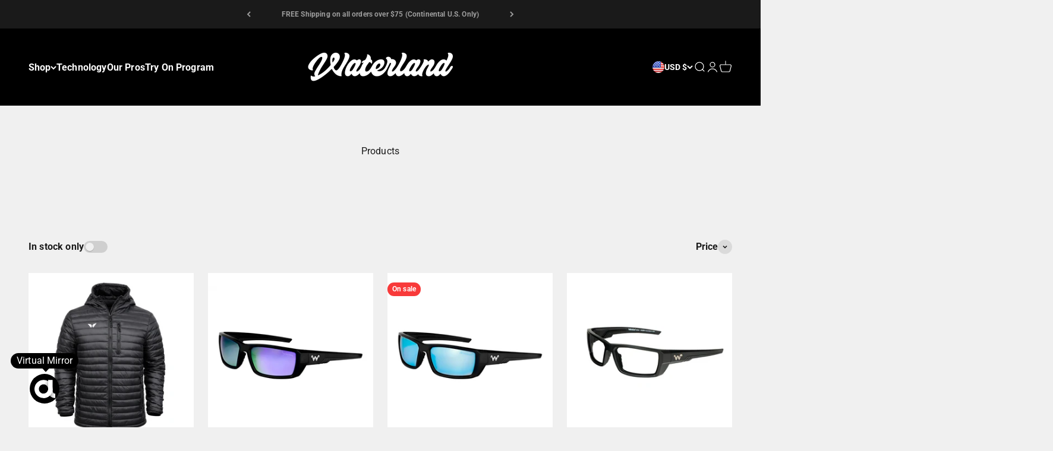

--- FILE ---
content_type: text/html; charset=utf-8
request_url: https://www.waterlandco.com/collections/all
body_size: 67811
content:
<!doctype html>

<html class="no-js" lang="en" dir="ltr">
  <head>
    <meta charset="utf-8">
    <meta name="viewport" content="width=device-width, initial-scale=1.0, height=device-height, minimum-scale=1.0, maximum-scale=1.0">
    <meta name="theme-color" content="#000000">

    <title>Products</title><link rel="canonical" href="https://www.waterlandco.com/collections/all"><link rel="shortcut icon" href="//www.waterlandco.com/cdn/shop/files/WL_Wings_Logo.png?v=1750884499&width=96">
      <link rel="apple-touch-icon" href="//www.waterlandco.com/cdn/shop/files/WL_Wings_Logo.png?v=1750884499&width=180"><link rel="preconnect" href="https://cdn.shopify.com">
    <link rel="preconnect" href="https://fonts.shopifycdn.com" crossorigin>
    <link rel="dns-prefetch" href="https://productreviews.shopifycdn.com"><link rel="preload" href="//www.waterlandco.com/cdn/fonts/roboto_condensed/robotocondensed_n4.01812de96ca5a5e9d19bef3ca9cc80dd1bf6c8b8.woff2" as="font" type="font/woff2" crossorigin><link rel="preload" href="//www.waterlandco.com/cdn/fonts/roboto/roboto_n4.2019d890f07b1852f56ce63ba45b2db45d852cba.woff2" as="font" type="font/woff2" crossorigin><meta property="og:type" content="website">
  <meta property="og:title" content="Products"><meta property="og:image" content="http://www.waterlandco.com/cdn/shop/files/WL_Wings_Logo_287c22ec-0a82-4a60-9e2a-cb104d19a2e7.png?v=1751380820&width=2048">
  <meta property="og:image:secure_url" content="https://www.waterlandco.com/cdn/shop/files/WL_Wings_Logo_287c22ec-0a82-4a60-9e2a-cb104d19a2e7.png?v=1751380820&width=2048">
  <meta property="og:image:width" content="600">
  <meta property="og:image:height" content="600"><meta property="og:url" content="https://www.waterlandco.com/collections/all">
<meta property="og:site_name" content="WaterLand Co."><meta name="twitter:card" content="summary"><meta name="twitter:title" content="Products">
  <meta name="twitter:description" content=""><meta name="twitter:image" content="https://www.waterlandco.com/cdn/shop/files/WL_Wings_Logo_287c22ec-0a82-4a60-9e2a-cb104d19a2e7.png?crop=center&height=1200&v=1751380820&width=1200">
  <meta name="twitter:image:alt" content="">


  <script type="application/ld+json">
  {
    "@context": "https://schema.org",
    "@type": "BreadcrumbList",
  "itemListElement": [{
      "@type": "ListItem",
      "position": 1,
      "name": "Home",
      "item": "https://www.waterlandco.com"
    },{
          "@type": "ListItem",
          "position": 2,
          "name": "Products",
          "item": "https://www.waterlandco.com/collections/all"
        }]
  }
  </script>

<style>/* Typography (heading) */
  @font-face {
  font-family: "Roboto Condensed";
  font-weight: 400;
  font-style: normal;
  font-display: fallback;
  src: url("//www.waterlandco.com/cdn/fonts/roboto_condensed/robotocondensed_n4.01812de96ca5a5e9d19bef3ca9cc80dd1bf6c8b8.woff2") format("woff2"),
       url("//www.waterlandco.com/cdn/fonts/roboto_condensed/robotocondensed_n4.3930e6ddba458dc3cb725a82a2668eac3c63c104.woff") format("woff");
}

@font-face {
  font-family: "Roboto Condensed";
  font-weight: 400;
  font-style: italic;
  font-display: fallback;
  src: url("//www.waterlandco.com/cdn/fonts/roboto_condensed/robotocondensed_i4.05c7f163ad2c00a3c4257606d1227691aff9070b.woff2") format("woff2"),
       url("//www.waterlandco.com/cdn/fonts/roboto_condensed/robotocondensed_i4.04d9d87e0a45b49fc67a5b9eb5059e1540f5cda3.woff") format("woff");
}

/* Typography (body) */
  @font-face {
  font-family: Roboto;
  font-weight: 400;
  font-style: normal;
  font-display: fallback;
  src: url("//www.waterlandco.com/cdn/fonts/roboto/roboto_n4.2019d890f07b1852f56ce63ba45b2db45d852cba.woff2") format("woff2"),
       url("//www.waterlandco.com/cdn/fonts/roboto/roboto_n4.238690e0007583582327135619c5f7971652fa9d.woff") format("woff");
}

@font-face {
  font-family: Roboto;
  font-weight: 400;
  font-style: italic;
  font-display: fallback;
  src: url("//www.waterlandco.com/cdn/fonts/roboto/roboto_i4.57ce898ccda22ee84f49e6b57ae302250655e2d4.woff2") format("woff2"),
       url("//www.waterlandco.com/cdn/fonts/roboto/roboto_i4.b21f3bd061cbcb83b824ae8c7671a82587b264bf.woff") format("woff");
}

@font-face {
  font-family: Roboto;
  font-weight: 700;
  font-style: normal;
  font-display: fallback;
  src: url("//www.waterlandco.com/cdn/fonts/roboto/roboto_n7.f38007a10afbbde8976c4056bfe890710d51dec2.woff2") format("woff2"),
       url("//www.waterlandco.com/cdn/fonts/roboto/roboto_n7.94bfdd3e80c7be00e128703d245c207769d763f9.woff") format("woff");
}

@font-face {
  font-family: Roboto;
  font-weight: 700;
  font-style: italic;
  font-display: fallback;
  src: url("//www.waterlandco.com/cdn/fonts/roboto/roboto_i7.7ccaf9410746f2c53340607c42c43f90a9005937.woff2") format("woff2"),
       url("//www.waterlandco.com/cdn/fonts/roboto/roboto_i7.49ec21cdd7148292bffea74c62c0df6e93551516.woff") format("woff");
}

:root {
    /**
     * ---------------------------------------------------------------------
     * SPACING VARIABLES
     *
     * We are using a spacing inspired from frameworks like Tailwind CSS.
     * ---------------------------------------------------------------------
     */
    --spacing-0-5: 0.125rem; /* 2px */
    --spacing-1: 0.25rem; /* 4px */
    --spacing-1-5: 0.375rem; /* 6px */
    --spacing-2: 0.5rem; /* 8px */
    --spacing-2-5: 0.625rem; /* 10px */
    --spacing-3: 0.75rem; /* 12px */
    --spacing-3-5: 0.875rem; /* 14px */
    --spacing-4: 1rem; /* 16px */
    --spacing-4-5: 1.125rem; /* 18px */
    --spacing-5: 1.25rem; /* 20px */
    --spacing-5-5: 1.375rem; /* 22px */
    --spacing-6: 1.5rem; /* 24px */
    --spacing-6-5: 1.625rem; /* 26px */
    --spacing-7: 1.75rem; /* 28px */
    --spacing-7-5: 1.875rem; /* 30px */
    --spacing-8: 2rem; /* 32px */
    --spacing-8-5: 2.125rem; /* 34px */
    --spacing-9: 2.25rem; /* 36px */
    --spacing-9-5: 2.375rem; /* 38px */
    --spacing-10: 2.5rem; /* 40px */
    --spacing-11: 2.75rem; /* 44px */
    --spacing-12: 3rem; /* 48px */
    --spacing-14: 3.5rem; /* 56px */
    --spacing-16: 4rem; /* 64px */
    --spacing-18: 4.5rem; /* 72px */
    --spacing-20: 5rem; /* 80px */
    --spacing-24: 6rem; /* 96px */
    --spacing-28: 7rem; /* 112px */
    --spacing-32: 8rem; /* 128px */
    --spacing-36: 9rem; /* 144px */
    --spacing-40: 10rem; /* 160px */
    --spacing-44: 11rem; /* 176px */
    --spacing-48: 12rem; /* 192px */
    --spacing-52: 13rem; /* 208px */
    --spacing-56: 14rem; /* 224px */
    --spacing-60: 15rem; /* 240px */
    --spacing-64: 16rem; /* 256px */
    --spacing-72: 18rem; /* 288px */
    --spacing-80: 20rem; /* 320px */
    --spacing-96: 24rem; /* 384px */

    /* Container */
    --container-max-width: 1440px;
    --container-narrow-max-width: 1190px;
    --container-gutter: var(--spacing-5);
    --section-outer-spacing-block: var(--spacing-8);
    --section-inner-max-spacing-block: var(--spacing-8);
    --section-inner-spacing-inline: var(--container-gutter);
    --section-stack-spacing-block: var(--spacing-8);

    /* Grid gutter */
    --grid-gutter: var(--spacing-5);

    /* Product list settings */
    --product-list-row-gap: var(--spacing-8);
    --product-list-column-gap: var(--grid-gutter);

    /* Form settings */
    --input-gap: var(--spacing-2);
    --input-height: 2.625rem;
    --input-padding-inline: var(--spacing-4);

    /* Other sizes */
    --sticky-area-height: calc(var(--sticky-announcement-bar-enabled, 0) * var(--announcement-bar-height, 0px) + var(--sticky-header-enabled, 0) * var(--header-height, 0px));

    /* RTL support */
    --transform-logical-flip: 1;
    --transform-origin-start: left;
    --transform-origin-end: right;

    /**
     * ---------------------------------------------------------------------
     * TYPOGRAPHY
     * ---------------------------------------------------------------------
     */

    /* Font properties */
    --heading-font-family: "Roboto Condensed", sans-serif;
    --heading-font-weight: 400;
    --heading-font-style: normal;
    --heading-text-transform: normal;
    --heading-letter-spacing: 0.015em;
    --text-font-family: Roboto, sans-serif;
    --text-font-weight: 400;
    --text-font-style: normal;
    --text-letter-spacing: 0.01em;

    /* Font sizes */
    --text-h0: 3rem;
    --text-h1: 2.5rem;
    --text-h2: 2rem;
    --text-h3: 1.5rem;
    --text-h4: 1.375rem;
    --text-h5: 1.125rem;
    --text-h6: 1rem;
    --text-xs: 0.6875rem;
    --text-sm: 0.75rem;
    --text-base: 0.875rem;
    --text-lg: 1.125rem;

    /**
     * ---------------------------------------------------------------------
     * COLORS
     * ---------------------------------------------------------------------
     */

    /* Color settings */--accent: 26 26 26;
    --text-primary: 26 26 26;
    --background-primary: 240 240 240;
    --dialog-background: 255 255 255;
    --border-color: var(--text-color, var(--text-primary)) / 0.12;

    /* Button colors */
    --button-background-primary: 26 26 26;
    --button-text-primary: 255 255 255;
    --button-background-secondary: 49 95 195;
    --button-text-secondary: 255 255 255;

    /* Status colors */
    --success-background: 224 244 232;
    --success-text: 0 163 65;
    --warning-background: 255 246 233;
    --warning-text: 255 183 74;
    --error-background: 254 231 231;
    --error-text: 248 58 58;

    /* Product colors */
    --on-sale-text: 248 58 58;
    --on-sale-badge-background: 248 58 58;
    --on-sale-badge-text: 255 255 255;
    --sold-out-badge-background: 0 0 0;
    --sold-out-badge-text: 255 255 255;
    --primary-badge-background: 128 60 238;
    --primary-badge-text: 255 255 255;
    --star-color: 255 183 74;
    --product-card-background: 255 255 255;
    --product-card-text: 26 26 26;

    /* Header colors */
    --header-background: 0 0 0;
    --header-text: 255 255 255;

    /* Footer colors */
    --footer-background: 255 255 255;
    --footer-text: 26 26 26;

    /* Rounded variables (used for border radius) */
    --rounded-xs: 0.25rem;
    --rounded-sm: 0.375rem;
    --rounded: 0.75rem;
    --rounded-lg: 1.5rem;
    --rounded-full: 9999px;

    --rounded-button: 3.75rem;
    --rounded-input: 0.5rem;

    /* Box shadow */
    --shadow-sm: 0 2px 8px rgb(var(--text-primary) / 0.1);
    --shadow: 0 5px 15px rgb(var(--text-primary) / 0.1);
    --shadow-md: 0 5px 30px rgb(var(--text-primary) / 0.1);
    --shadow-block: 0px -22px 50px rgb(var(--text-primary) / 0.1);

    /**
     * ---------------------------------------------------------------------
     * OTHER
     * ---------------------------------------------------------------------
     */

    --cursor-close-svg-url: url(//www.waterlandco.com/cdn/shop/t/25/assets/cursor-close.svg?v=147174565022153725511750867458);
    --cursor-zoom-in-svg-url: url(//www.waterlandco.com/cdn/shop/t/25/assets/cursor-zoom-in.svg?v=154953035094101115921750867458);
    --cursor-zoom-out-svg-url: url(//www.waterlandco.com/cdn/shop/t/25/assets/cursor-zoom-out.svg?v=16155520337305705181750867458);
    --checkmark-svg-url: url(//www.waterlandco.com/cdn/shop/t/25/assets/checkmark.svg?v=77552481021870063511750867458);
  }

  [dir="rtl"]:root {
    /* RTL support */
    --transform-logical-flip: -1;
    --transform-origin-start: right;
    --transform-origin-end: left;
  }

  @media screen and (min-width: 700px) {
    :root {
      /* Typography (font size) */
      --text-h0: 4rem;
      --text-h1: 3rem;
      --text-h2: 2.5rem;
      --text-h3: 2rem;
      --text-h4: 1.625rem;
      --text-h5: 1.25rem;
      --text-h6: 1.125rem;

      --text-xs: 0.75rem;
      --text-sm: 0.875rem;
      --text-base: 1.0rem;
      --text-lg: 1.25rem;

      /* Spacing */
      --container-gutter: 2rem;
      --section-outer-spacing-block: var(--spacing-12);
      --section-inner-max-spacing-block: var(--spacing-10);
      --section-inner-spacing-inline: var(--spacing-12);
      --section-stack-spacing-block: var(--spacing-10);

      /* Grid gutter */
      --grid-gutter: var(--spacing-6);

      /* Product list settings */
      --product-list-row-gap: var(--spacing-12);

      /* Form settings */
      --input-gap: 1rem;
      --input-height: 3.125rem;
      --input-padding-inline: var(--spacing-5);
    }
  }

  @media screen and (min-width: 1000px) {
    :root {
      /* Spacing settings */
      --container-gutter: var(--spacing-12);
      --section-outer-spacing-block: var(--spacing-14);
      --section-inner-max-spacing-block: var(--spacing-12);
      --section-inner-spacing-inline: var(--spacing-16);
      --section-stack-spacing-block: var(--spacing-10);
    }
  }

  @media screen and (min-width: 1150px) {
    :root {
      /* Spacing settings */
      --container-gutter: var(--spacing-12);
      --section-outer-spacing-block: var(--spacing-14);
      --section-inner-max-spacing-block: var(--spacing-12);
      --section-inner-spacing-inline: var(--spacing-16);
      --section-stack-spacing-block: var(--spacing-12);
    }
  }

  @media screen and (min-width: 1400px) {
    :root {
      /* Typography (font size) */
      --text-h0: 5rem;
      --text-h1: 3.75rem;
      --text-h2: 3rem;
      --text-h3: 2.25rem;
      --text-h4: 2rem;
      --text-h5: 1.5rem;
      --text-h6: 1.25rem;

      --section-outer-spacing-block: var(--spacing-16);
      --section-inner-max-spacing-block: var(--spacing-14);
      --section-inner-spacing-inline: var(--spacing-18);
    }
  }

  @media screen and (min-width: 1600px) {
    :root {
      --section-outer-spacing-block: var(--spacing-16);
      --section-inner-max-spacing-block: var(--spacing-16);
      --section-inner-spacing-inline: var(--spacing-20);
    }
  }

  /**
   * ---------------------------------------------------------------------
   * LIQUID DEPENDANT CSS
   *
   * Our main CSS is Liquid free, but some very specific features depend on
   * theme settings, so we have them here
   * ---------------------------------------------------------------------
   */@media screen and (pointer: fine) {
        .button:not([disabled]):hover, .btn:not([disabled]):hover, .shopify-payment-button__button--unbranded:not([disabled]):hover {
          --button-background-opacity: 0.85;
        }

        .button--subdued:not([disabled]):hover {
          --button-background: var(--text-color) / .05 !important;
        }
      }</style><script>
  document.documentElement.classList.replace('no-js', 'js');

  // This allows to expose several variables to the global scope, to be used in scripts
  window.themeVariables = {
    settings: {
      showPageTransition: true,
      headingApparition: "none",
      pageType: "collection",
      moneyFormat: "${{amount}}",
      moneyWithCurrencyFormat: "${{amount}} USD",
      currencyCodeEnabled: false,
      cartType: "page",
      showDiscount: true,
      discountMode: "percentage"
    },

    strings: {
      accessibilityClose: "Close",
      accessibilityNext: "Next",
      accessibilityPrevious: "Previous",
      addToCartButton: "Add to cart",
      soldOutButton: "Sold out",
      preOrderButton: "Pre-order",
      unavailableButton: "Unavailable",
      closeGallery: "Close gallery",
      zoomGallery: "Zoom",
      errorGallery: "Image cannot be loaded",
      soldOutBadge: "Sold out",
      discountBadge: "Save @@",
      sku: "SKU:",
      searchNoResults: "No results could be found.",
      addOrderNote: "Add order note",
      editOrderNote: "Edit order note",
      shippingEstimatorNoResults: "Sorry, we do not ship to your address.",
      shippingEstimatorOneResult: "There is one shipping rate for your address:",
      shippingEstimatorMultipleResults: "There are several shipping rates for your address:",
      shippingEstimatorError: "One or more error occurred while retrieving shipping rates:"
    },

    breakpoints: {
      'sm': 'screen and (min-width: 700px)',
      'md': 'screen and (min-width: 1000px)',
      'lg': 'screen and (min-width: 1150px)',
      'xl': 'screen and (min-width: 1400px)',

      'sm-max': 'screen and (max-width: 699px)',
      'md-max': 'screen and (max-width: 999px)',
      'lg-max': 'screen and (max-width: 1149px)',
      'xl-max': 'screen and (max-width: 1399px)'
    }
  };window.addEventListener('DOMContentLoaded', () => {
      const isReloaded = (window.performance.navigation && window.performance.navigation.type === 1) || window.performance.getEntriesByType('navigation').map((nav) => nav.type).includes('reload');

      if ('animate' in document.documentElement && window.matchMedia('(prefers-reduced-motion: no-preference)').matches && document.referrer.includes(location.host) && !isReloaded) {
        document.body.animate({opacity: [0, 1]}, {duration: 115, fill: 'forwards'});
      }
    });

    window.addEventListener('pageshow', (event) => {
      document.body.classList.remove('page-transition');

      if (event.persisted) {
        document.body.animate({opacity: [0, 1]}, {duration: 0, fill: 'forwards'});
      }
    });// For detecting native share
  document.documentElement.classList.add(`native-share--${navigator.share ? 'enabled' : 'disabled'}`);</script><script src="https://ajax.googleapis.com/ajax/libs/jquery/3.6.3/jquery.min.js"></script>
    <script type="module" src="//www.waterlandco.com/cdn/shop/t/25/assets/vendor.min.js?v=161072099565793977701750867458"></script>
    <script type="module" src="//www.waterlandco.com/cdn/shop/t/25/assets/theme.js?v=34071156863490471791750868287"></script>
    <script type="module" src="//www.waterlandco.com/cdn/shop/t/25/assets/sections.js?v=155787466949199965021750876687"></script>

    <script>window.performance && window.performance.mark && window.performance.mark('shopify.content_for_header.start');</script><meta name="google-site-verification" content="BWVk-ONgWHnsYAIvK3BOzbcXpagbQoPkQaFOLKUhsck">
<meta name="facebook-domain-verification" content="k4ue3vwy4h30f1tu9d7krso8hfzkvj">
<meta id="shopify-digital-wallet" name="shopify-digital-wallet" content="/33723383944/digital_wallets/dialog">
<meta name="shopify-checkout-api-token" content="b10ed1c8d8b196132f044909bb6be014">
<meta id="in-context-paypal-metadata" data-shop-id="33723383944" data-venmo-supported="false" data-environment="production" data-locale="en_US" data-paypal-v4="true" data-currency="USD">
<link rel="alternate" type="application/atom+xml" title="Feed" href="/collections/all.atom" />
<link rel="next" href="/collections/all?page=2">
<link rel="alternate" hreflang="x-default" href="https://www.waterlandco.com/collections/all">
<link rel="alternate" hreflang="en-CA" href="https://www.waterlandco.com/en-ca/collections/all">
<link rel="alternate" hreflang="en-MX" href="https://www.waterlandco.com/en-mx/collections/all">
<link rel="alternate" hreflang="en-US" href="https://www.waterlandco.com/collections/all">
<script async="async" src="/checkouts/internal/preloads.js?locale=en-US"></script>
<link rel="preconnect" href="https://shop.app" crossorigin="anonymous">
<script async="async" src="https://shop.app/checkouts/internal/preloads.js?locale=en-US&shop_id=33723383944" crossorigin="anonymous"></script>
<script id="apple-pay-shop-capabilities" type="application/json">{"shopId":33723383944,"countryCode":"US","currencyCode":"USD","merchantCapabilities":["supports3DS"],"merchantId":"gid:\/\/shopify\/Shop\/33723383944","merchantName":"WaterLand Co.","requiredBillingContactFields":["postalAddress","email"],"requiredShippingContactFields":["postalAddress","email"],"shippingType":"shipping","supportedNetworks":["visa","masterCard","amex","discover","elo","jcb"],"total":{"type":"pending","label":"WaterLand Co.","amount":"1.00"},"shopifyPaymentsEnabled":true,"supportsSubscriptions":true}</script>
<script id="shopify-features" type="application/json">{"accessToken":"b10ed1c8d8b196132f044909bb6be014","betas":["rich-media-storefront-analytics"],"domain":"www.waterlandco.com","predictiveSearch":true,"shopId":33723383944,"locale":"en"}</script>
<script>var Shopify = Shopify || {};
Shopify.shop = "waterlandco.myshopify.com";
Shopify.locale = "en";
Shopify.currency = {"active":"USD","rate":"1.0"};
Shopify.country = "US";
Shopify.theme = {"name":"July 4th 6.25.25","id":178268078444,"schema_name":"Impact","schema_version":"4.0.3","theme_store_id":1190,"role":"main"};
Shopify.theme.handle = "null";
Shopify.theme.style = {"id":null,"handle":null};
Shopify.cdnHost = "www.waterlandco.com/cdn";
Shopify.routes = Shopify.routes || {};
Shopify.routes.root = "/";</script>
<script type="module">!function(o){(o.Shopify=o.Shopify||{}).modules=!0}(window);</script>
<script>!function(o){function n(){var o=[];function n(){o.push(Array.prototype.slice.apply(arguments))}return n.q=o,n}var t=o.Shopify=o.Shopify||{};t.loadFeatures=n(),t.autoloadFeatures=n()}(window);</script>
<script>
  window.ShopifyPay = window.ShopifyPay || {};
  window.ShopifyPay.apiHost = "shop.app\/pay";
  window.ShopifyPay.redirectState = null;
</script>
<script id="shop-js-analytics" type="application/json">{"pageType":"collection"}</script>
<script defer="defer" async type="module" src="//www.waterlandco.com/cdn/shopifycloud/shop-js/modules/v2/client.init-shop-cart-sync_C5BV16lS.en.esm.js"></script>
<script defer="defer" async type="module" src="//www.waterlandco.com/cdn/shopifycloud/shop-js/modules/v2/chunk.common_CygWptCX.esm.js"></script>
<script type="module">
  await import("//www.waterlandco.com/cdn/shopifycloud/shop-js/modules/v2/client.init-shop-cart-sync_C5BV16lS.en.esm.js");
await import("//www.waterlandco.com/cdn/shopifycloud/shop-js/modules/v2/chunk.common_CygWptCX.esm.js");

  window.Shopify.SignInWithShop?.initShopCartSync?.({"fedCMEnabled":true,"windoidEnabled":true});

</script>
<script>
  window.Shopify = window.Shopify || {};
  if (!window.Shopify.featureAssets) window.Shopify.featureAssets = {};
  window.Shopify.featureAssets['shop-js'] = {"shop-cart-sync":["modules/v2/client.shop-cart-sync_ZFArdW7E.en.esm.js","modules/v2/chunk.common_CygWptCX.esm.js"],"init-fed-cm":["modules/v2/client.init-fed-cm_CmiC4vf6.en.esm.js","modules/v2/chunk.common_CygWptCX.esm.js"],"shop-button":["modules/v2/client.shop-button_tlx5R9nI.en.esm.js","modules/v2/chunk.common_CygWptCX.esm.js"],"shop-cash-offers":["modules/v2/client.shop-cash-offers_DOA2yAJr.en.esm.js","modules/v2/chunk.common_CygWptCX.esm.js","modules/v2/chunk.modal_D71HUcav.esm.js"],"init-windoid":["modules/v2/client.init-windoid_sURxWdc1.en.esm.js","modules/v2/chunk.common_CygWptCX.esm.js"],"shop-toast-manager":["modules/v2/client.shop-toast-manager_ClPi3nE9.en.esm.js","modules/v2/chunk.common_CygWptCX.esm.js"],"init-shop-email-lookup-coordinator":["modules/v2/client.init-shop-email-lookup-coordinator_B8hsDcYM.en.esm.js","modules/v2/chunk.common_CygWptCX.esm.js"],"init-shop-cart-sync":["modules/v2/client.init-shop-cart-sync_C5BV16lS.en.esm.js","modules/v2/chunk.common_CygWptCX.esm.js"],"avatar":["modules/v2/client.avatar_BTnouDA3.en.esm.js"],"pay-button":["modules/v2/client.pay-button_FdsNuTd3.en.esm.js","modules/v2/chunk.common_CygWptCX.esm.js"],"init-customer-accounts":["modules/v2/client.init-customer-accounts_DxDtT_ad.en.esm.js","modules/v2/client.shop-login-button_C5VAVYt1.en.esm.js","modules/v2/chunk.common_CygWptCX.esm.js","modules/v2/chunk.modal_D71HUcav.esm.js"],"init-shop-for-new-customer-accounts":["modules/v2/client.init-shop-for-new-customer-accounts_ChsxoAhi.en.esm.js","modules/v2/client.shop-login-button_C5VAVYt1.en.esm.js","modules/v2/chunk.common_CygWptCX.esm.js","modules/v2/chunk.modal_D71HUcav.esm.js"],"shop-login-button":["modules/v2/client.shop-login-button_C5VAVYt1.en.esm.js","modules/v2/chunk.common_CygWptCX.esm.js","modules/v2/chunk.modal_D71HUcav.esm.js"],"init-customer-accounts-sign-up":["modules/v2/client.init-customer-accounts-sign-up_CPSyQ0Tj.en.esm.js","modules/v2/client.shop-login-button_C5VAVYt1.en.esm.js","modules/v2/chunk.common_CygWptCX.esm.js","modules/v2/chunk.modal_D71HUcav.esm.js"],"shop-follow-button":["modules/v2/client.shop-follow-button_Cva4Ekp9.en.esm.js","modules/v2/chunk.common_CygWptCX.esm.js","modules/v2/chunk.modal_D71HUcav.esm.js"],"checkout-modal":["modules/v2/client.checkout-modal_BPM8l0SH.en.esm.js","modules/v2/chunk.common_CygWptCX.esm.js","modules/v2/chunk.modal_D71HUcav.esm.js"],"lead-capture":["modules/v2/client.lead-capture_Bi8yE_yS.en.esm.js","modules/v2/chunk.common_CygWptCX.esm.js","modules/v2/chunk.modal_D71HUcav.esm.js"],"shop-login":["modules/v2/client.shop-login_D6lNrXab.en.esm.js","modules/v2/chunk.common_CygWptCX.esm.js","modules/v2/chunk.modal_D71HUcav.esm.js"],"payment-terms":["modules/v2/client.payment-terms_CZxnsJam.en.esm.js","modules/v2/chunk.common_CygWptCX.esm.js","modules/v2/chunk.modal_D71HUcav.esm.js"]};
</script>
<script>(function() {
  var isLoaded = false;
  function asyncLoad() {
    if (isLoaded) return;
    isLoaded = true;
    var urls = ["https:\/\/id-shop.govx.com\/app\/waterlandco.myshopify.com\/govx.js?shop=waterlandco.myshopify.com","\/\/www.powr.io\/powr.js?powr-token=waterlandco.myshopify.com\u0026external-type=shopify\u0026shop=waterlandco.myshopify.com","https:\/\/instafeed.nfcube.com\/cdn\/8209ddb9e863093467e7fc3d44753538.js?shop=waterlandco.myshopify.com","\/\/swymv3pro-01.azureedge.net\/code\/swym_fb_pixel.js?shop=waterlandco.myshopify.com","https:\/\/cdn.attn.tv\/waterland\/dtag.js?shop=waterlandco.myshopify.com","https:\/\/cdn.attn.tv\/waterland\/dtag.js?shop=waterlandco.myshopify.com","\/\/backinstock.useamp.com\/widget\/24899_1767155184.js?category=bis\u0026v=6\u0026shop=waterlandco.myshopify.com"];
    for (var i = 0; i < urls.length; i++) {
      var s = document.createElement('script');
      s.type = 'text/javascript';
      s.async = true;
      s.src = urls[i];
      var x = document.getElementsByTagName('script')[0];
      x.parentNode.insertBefore(s, x);
    }
  };
  if(window.attachEvent) {
    window.attachEvent('onload', asyncLoad);
  } else {
    window.addEventListener('load', asyncLoad, false);
  }
})();</script>
<script id="__st">var __st={"a":33723383944,"offset":-21600,"reqid":"5a5ca151-585f-4d89-97af-8ffeea60e3f2-1768816105","pageurl":"www.waterlandco.com\/collections\/all","u":"1492cec8bd0f","p":"collection"};</script>
<script>window.ShopifyPaypalV4VisibilityTracking = true;</script>
<script id="captcha-bootstrap">!function(){'use strict';const t='contact',e='account',n='new_comment',o=[[t,t],['blogs',n],['comments',n],[t,'customer']],c=[[e,'customer_login'],[e,'guest_login'],[e,'recover_customer_password'],[e,'create_customer']],r=t=>t.map((([t,e])=>`form[action*='/${t}']:not([data-nocaptcha='true']) input[name='form_type'][value='${e}']`)).join(','),a=t=>()=>t?[...document.querySelectorAll(t)].map((t=>t.form)):[];function s(){const t=[...o],e=r(t);return a(e)}const i='password',u='form_key',d=['recaptcha-v3-token','g-recaptcha-response','h-captcha-response',i],f=()=>{try{return window.sessionStorage}catch{return}},m='__shopify_v',_=t=>t.elements[u];function p(t,e,n=!1){try{const o=window.sessionStorage,c=JSON.parse(o.getItem(e)),{data:r}=function(t){const{data:e,action:n}=t;return t[m]||n?{data:e,action:n}:{data:t,action:n}}(c);for(const[e,n]of Object.entries(r))t.elements[e]&&(t.elements[e].value=n);n&&o.removeItem(e)}catch(o){console.error('form repopulation failed',{error:o})}}const l='form_type',E='cptcha';function T(t){t.dataset[E]=!0}const w=window,h=w.document,L='Shopify',v='ce_forms',y='captcha';let A=!1;((t,e)=>{const n=(g='f06e6c50-85a8-45c8-87d0-21a2b65856fe',I='https://cdn.shopify.com/shopifycloud/storefront-forms-hcaptcha/ce_storefront_forms_captcha_hcaptcha.v1.5.2.iife.js',D={infoText:'Protected by hCaptcha',privacyText:'Privacy',termsText:'Terms'},(t,e,n)=>{const o=w[L][v],c=o.bindForm;if(c)return c(t,g,e,D).then(n);var r;o.q.push([[t,g,e,D],n]),r=I,A||(h.body.append(Object.assign(h.createElement('script'),{id:'captcha-provider',async:!0,src:r})),A=!0)});var g,I,D;w[L]=w[L]||{},w[L][v]=w[L][v]||{},w[L][v].q=[],w[L][y]=w[L][y]||{},w[L][y].protect=function(t,e){n(t,void 0,e),T(t)},Object.freeze(w[L][y]),function(t,e,n,w,h,L){const[v,y,A,g]=function(t,e,n){const i=e?o:[],u=t?c:[],d=[...i,...u],f=r(d),m=r(i),_=r(d.filter((([t,e])=>n.includes(e))));return[a(f),a(m),a(_),s()]}(w,h,L),I=t=>{const e=t.target;return e instanceof HTMLFormElement?e:e&&e.form},D=t=>v().includes(t);t.addEventListener('submit',(t=>{const e=I(t);if(!e)return;const n=D(e)&&!e.dataset.hcaptchaBound&&!e.dataset.recaptchaBound,o=_(e),c=g().includes(e)&&(!o||!o.value);(n||c)&&t.preventDefault(),c&&!n&&(function(t){try{if(!f())return;!function(t){const e=f();if(!e)return;const n=_(t);if(!n)return;const o=n.value;o&&e.removeItem(o)}(t);const e=Array.from(Array(32),(()=>Math.random().toString(36)[2])).join('');!function(t,e){_(t)||t.append(Object.assign(document.createElement('input'),{type:'hidden',name:u})),t.elements[u].value=e}(t,e),function(t,e){const n=f();if(!n)return;const o=[...t.querySelectorAll(`input[type='${i}']`)].map((({name:t})=>t)),c=[...d,...o],r={};for(const[a,s]of new FormData(t).entries())c.includes(a)||(r[a]=s);n.setItem(e,JSON.stringify({[m]:1,action:t.action,data:r}))}(t,e)}catch(e){console.error('failed to persist form',e)}}(e),e.submit())}));const S=(t,e)=>{t&&!t.dataset[E]&&(n(t,e.some((e=>e===t))),T(t))};for(const o of['focusin','change'])t.addEventListener(o,(t=>{const e=I(t);D(e)&&S(e,y())}));const B=e.get('form_key'),M=e.get(l),P=B&&M;t.addEventListener('DOMContentLoaded',(()=>{const t=y();if(P)for(const e of t)e.elements[l].value===M&&p(e,B);[...new Set([...A(),...v().filter((t=>'true'===t.dataset.shopifyCaptcha))])].forEach((e=>S(e,t)))}))}(h,new URLSearchParams(w.location.search),n,t,e,['guest_login'])})(!0,!0)}();</script>
<script integrity="sha256-4kQ18oKyAcykRKYeNunJcIwy7WH5gtpwJnB7kiuLZ1E=" data-source-attribution="shopify.loadfeatures" defer="defer" src="//www.waterlandco.com/cdn/shopifycloud/storefront/assets/storefront/load_feature-a0a9edcb.js" crossorigin="anonymous"></script>
<script crossorigin="anonymous" defer="defer" src="//www.waterlandco.com/cdn/shopifycloud/storefront/assets/shopify_pay/storefront-65b4c6d7.js?v=20250812"></script>
<script data-source-attribution="shopify.dynamic_checkout.dynamic.init">var Shopify=Shopify||{};Shopify.PaymentButton=Shopify.PaymentButton||{isStorefrontPortableWallets:!0,init:function(){window.Shopify.PaymentButton.init=function(){};var t=document.createElement("script");t.src="https://www.waterlandco.com/cdn/shopifycloud/portable-wallets/latest/portable-wallets.en.js",t.type="module",document.head.appendChild(t)}};
</script>
<script data-source-attribution="shopify.dynamic_checkout.buyer_consent">
  function portableWalletsHideBuyerConsent(e){var t=document.getElementById("shopify-buyer-consent"),n=document.getElementById("shopify-subscription-policy-button");t&&n&&(t.classList.add("hidden"),t.setAttribute("aria-hidden","true"),n.removeEventListener("click",e))}function portableWalletsShowBuyerConsent(e){var t=document.getElementById("shopify-buyer-consent"),n=document.getElementById("shopify-subscription-policy-button");t&&n&&(t.classList.remove("hidden"),t.removeAttribute("aria-hidden"),n.addEventListener("click",e))}window.Shopify?.PaymentButton&&(window.Shopify.PaymentButton.hideBuyerConsent=portableWalletsHideBuyerConsent,window.Shopify.PaymentButton.showBuyerConsent=portableWalletsShowBuyerConsent);
</script>
<script data-source-attribution="shopify.dynamic_checkout.cart.bootstrap">document.addEventListener("DOMContentLoaded",(function(){function t(){return document.querySelector("shopify-accelerated-checkout-cart, shopify-accelerated-checkout")}if(t())Shopify.PaymentButton.init();else{new MutationObserver((function(e,n){t()&&(Shopify.PaymentButton.init(),n.disconnect())})).observe(document.body,{childList:!0,subtree:!0})}}));
</script>
<link id="shopify-accelerated-checkout-styles" rel="stylesheet" media="screen" href="https://www.waterlandco.com/cdn/shopifycloud/portable-wallets/latest/accelerated-checkout-backwards-compat.css" crossorigin="anonymous">
<style id="shopify-accelerated-checkout-cart">
        #shopify-buyer-consent {
  margin-top: 1em;
  display: inline-block;
  width: 100%;
}

#shopify-buyer-consent.hidden {
  display: none;
}

#shopify-subscription-policy-button {
  background: none;
  border: none;
  padding: 0;
  text-decoration: underline;
  font-size: inherit;
  cursor: pointer;
}

#shopify-subscription-policy-button::before {
  box-shadow: none;
}

      </style>

<script>window.performance && window.performance.mark && window.performance.mark('shopify.content_for_header.end');</script>
<link href="//www.waterlandco.com/cdn/shop/t/25/assets/theme.css?v=72402749552165347351750867458" rel="stylesheet" type="text/css" media="all" /><!-- BEGIN app block: shopify://apps/consentmo-gdpr/blocks/gdpr_cookie_consent/4fbe573f-a377-4fea-9801-3ee0858cae41 -->


<!-- END app block --><!-- BEGIN app block: shopify://apps/klaviyo-email-marketing-sms/blocks/klaviyo-onsite-embed/2632fe16-c075-4321-a88b-50b567f42507 -->












  <script async src="https://static.klaviyo.com/onsite/js/X6XDaV/klaviyo.js?company_id=X6XDaV"></script>
  <script>!function(){if(!window.klaviyo){window._klOnsite=window._klOnsite||[];try{window.klaviyo=new Proxy({},{get:function(n,i){return"push"===i?function(){var n;(n=window._klOnsite).push.apply(n,arguments)}:function(){for(var n=arguments.length,o=new Array(n),w=0;w<n;w++)o[w]=arguments[w];var t="function"==typeof o[o.length-1]?o.pop():void 0,e=new Promise((function(n){window._klOnsite.push([i].concat(o,[function(i){t&&t(i),n(i)}]))}));return e}}})}catch(n){window.klaviyo=window.klaviyo||[],window.klaviyo.push=function(){var n;(n=window._klOnsite).push.apply(n,arguments)}}}}();</script>

  




  <script>
    window.klaviyoReviewsProductDesignMode = false
  </script>







<!-- END app block --><!-- BEGIN app block: shopify://apps/attentive/blocks/attn-tag/8df62c72-8fe4-407e-a5b3-72132be30a0d --><script type="text/javascript" src="https://cdn.attn.tv/waterland/dtag.js?source=app-embed" defer="defer"></script>


<!-- END app block --><script src="https://cdn.shopify.com/extensions/019bd530-527f-74d1-82b1-fdf7300fdcb0/consentmo-gdpr-576/assets/consentmo_cookie_consent.js" type="text/javascript" defer="defer"></script>
<link href="https://monorail-edge.shopifysvc.com" rel="dns-prefetch">
<script>(function(){if ("sendBeacon" in navigator && "performance" in window) {try {var session_token_from_headers = performance.getEntriesByType('navigation')[0].serverTiming.find(x => x.name == '_s').description;} catch {var session_token_from_headers = undefined;}var session_cookie_matches = document.cookie.match(/_shopify_s=([^;]*)/);var session_token_from_cookie = session_cookie_matches && session_cookie_matches.length === 2 ? session_cookie_matches[1] : "";var session_token = session_token_from_headers || session_token_from_cookie || "";function handle_abandonment_event(e) {var entries = performance.getEntries().filter(function(entry) {return /monorail-edge.shopifysvc.com/.test(entry.name);});if (!window.abandonment_tracked && entries.length === 0) {window.abandonment_tracked = true;var currentMs = Date.now();var navigation_start = performance.timing.navigationStart;var payload = {shop_id: 33723383944,url: window.location.href,navigation_start,duration: currentMs - navigation_start,session_token,page_type: "collection"};window.navigator.sendBeacon("https://monorail-edge.shopifysvc.com/v1/produce", JSON.stringify({schema_id: "online_store_buyer_site_abandonment/1.1",payload: payload,metadata: {event_created_at_ms: currentMs,event_sent_at_ms: currentMs}}));}}window.addEventListener('pagehide', handle_abandonment_event);}}());</script>
<script id="web-pixels-manager-setup">(function e(e,d,r,n,o){if(void 0===o&&(o={}),!Boolean(null===(a=null===(i=window.Shopify)||void 0===i?void 0:i.analytics)||void 0===a?void 0:a.replayQueue)){var i,a;window.Shopify=window.Shopify||{};var t=window.Shopify;t.analytics=t.analytics||{};var s=t.analytics;s.replayQueue=[],s.publish=function(e,d,r){return s.replayQueue.push([e,d,r]),!0};try{self.performance.mark("wpm:start")}catch(e){}var l=function(){var e={modern:/Edge?\/(1{2}[4-9]|1[2-9]\d|[2-9]\d{2}|\d{4,})\.\d+(\.\d+|)|Firefox\/(1{2}[4-9]|1[2-9]\d|[2-9]\d{2}|\d{4,})\.\d+(\.\d+|)|Chrom(ium|e)\/(9{2}|\d{3,})\.\d+(\.\d+|)|(Maci|X1{2}).+ Version\/(15\.\d+|(1[6-9]|[2-9]\d|\d{3,})\.\d+)([,.]\d+|)( \(\w+\)|)( Mobile\/\w+|) Safari\/|Chrome.+OPR\/(9{2}|\d{3,})\.\d+\.\d+|(CPU[ +]OS|iPhone[ +]OS|CPU[ +]iPhone|CPU IPhone OS|CPU iPad OS)[ +]+(15[._]\d+|(1[6-9]|[2-9]\d|\d{3,})[._]\d+)([._]\d+|)|Android:?[ /-](13[3-9]|1[4-9]\d|[2-9]\d{2}|\d{4,})(\.\d+|)(\.\d+|)|Android.+Firefox\/(13[5-9]|1[4-9]\d|[2-9]\d{2}|\d{4,})\.\d+(\.\d+|)|Android.+Chrom(ium|e)\/(13[3-9]|1[4-9]\d|[2-9]\d{2}|\d{4,})\.\d+(\.\d+|)|SamsungBrowser\/([2-9]\d|\d{3,})\.\d+/,legacy:/Edge?\/(1[6-9]|[2-9]\d|\d{3,})\.\d+(\.\d+|)|Firefox\/(5[4-9]|[6-9]\d|\d{3,})\.\d+(\.\d+|)|Chrom(ium|e)\/(5[1-9]|[6-9]\d|\d{3,})\.\d+(\.\d+|)([\d.]+$|.*Safari\/(?![\d.]+ Edge\/[\d.]+$))|(Maci|X1{2}).+ Version\/(10\.\d+|(1[1-9]|[2-9]\d|\d{3,})\.\d+)([,.]\d+|)( \(\w+\)|)( Mobile\/\w+|) Safari\/|Chrome.+OPR\/(3[89]|[4-9]\d|\d{3,})\.\d+\.\d+|(CPU[ +]OS|iPhone[ +]OS|CPU[ +]iPhone|CPU IPhone OS|CPU iPad OS)[ +]+(10[._]\d+|(1[1-9]|[2-9]\d|\d{3,})[._]\d+)([._]\d+|)|Android:?[ /-](13[3-9]|1[4-9]\d|[2-9]\d{2}|\d{4,})(\.\d+|)(\.\d+|)|Mobile Safari.+OPR\/([89]\d|\d{3,})\.\d+\.\d+|Android.+Firefox\/(13[5-9]|1[4-9]\d|[2-9]\d{2}|\d{4,})\.\d+(\.\d+|)|Android.+Chrom(ium|e)\/(13[3-9]|1[4-9]\d|[2-9]\d{2}|\d{4,})\.\d+(\.\d+|)|Android.+(UC? ?Browser|UCWEB|U3)[ /]?(15\.([5-9]|\d{2,})|(1[6-9]|[2-9]\d|\d{3,})\.\d+)\.\d+|SamsungBrowser\/(5\.\d+|([6-9]|\d{2,})\.\d+)|Android.+MQ{2}Browser\/(14(\.(9|\d{2,})|)|(1[5-9]|[2-9]\d|\d{3,})(\.\d+|))(\.\d+|)|K[Aa][Ii]OS\/(3\.\d+|([4-9]|\d{2,})\.\d+)(\.\d+|)/},d=e.modern,r=e.legacy,n=navigator.userAgent;return n.match(d)?"modern":n.match(r)?"legacy":"unknown"}(),u="modern"===l?"modern":"legacy",c=(null!=n?n:{modern:"",legacy:""})[u],f=function(e){return[e.baseUrl,"/wpm","/b",e.hashVersion,"modern"===e.buildTarget?"m":"l",".js"].join("")}({baseUrl:d,hashVersion:r,buildTarget:u}),m=function(e){var d=e.version,r=e.bundleTarget,n=e.surface,o=e.pageUrl,i=e.monorailEndpoint;return{emit:function(e){var a=e.status,t=e.errorMsg,s=(new Date).getTime(),l=JSON.stringify({metadata:{event_sent_at_ms:s},events:[{schema_id:"web_pixels_manager_load/3.1",payload:{version:d,bundle_target:r,page_url:o,status:a,surface:n,error_msg:t},metadata:{event_created_at_ms:s}}]});if(!i)return console&&console.warn&&console.warn("[Web Pixels Manager] No Monorail endpoint provided, skipping logging."),!1;try{return self.navigator.sendBeacon.bind(self.navigator)(i,l)}catch(e){}var u=new XMLHttpRequest;try{return u.open("POST",i,!0),u.setRequestHeader("Content-Type","text/plain"),u.send(l),!0}catch(e){return console&&console.warn&&console.warn("[Web Pixels Manager] Got an unhandled error while logging to Monorail."),!1}}}}({version:r,bundleTarget:l,surface:e.surface,pageUrl:self.location.href,monorailEndpoint:e.monorailEndpoint});try{o.browserTarget=l,function(e){var d=e.src,r=e.async,n=void 0===r||r,o=e.onload,i=e.onerror,a=e.sri,t=e.scriptDataAttributes,s=void 0===t?{}:t,l=document.createElement("script"),u=document.querySelector("head"),c=document.querySelector("body");if(l.async=n,l.src=d,a&&(l.integrity=a,l.crossOrigin="anonymous"),s)for(var f in s)if(Object.prototype.hasOwnProperty.call(s,f))try{l.dataset[f]=s[f]}catch(e){}if(o&&l.addEventListener("load",o),i&&l.addEventListener("error",i),u)u.appendChild(l);else{if(!c)throw new Error("Did not find a head or body element to append the script");c.appendChild(l)}}({src:f,async:!0,onload:function(){if(!function(){var e,d;return Boolean(null===(d=null===(e=window.Shopify)||void 0===e?void 0:e.analytics)||void 0===d?void 0:d.initialized)}()){var d=window.webPixelsManager.init(e)||void 0;if(d){var r=window.Shopify.analytics;r.replayQueue.forEach((function(e){var r=e[0],n=e[1],o=e[2];d.publishCustomEvent(r,n,o)})),r.replayQueue=[],r.publish=d.publishCustomEvent,r.visitor=d.visitor,r.initialized=!0}}},onerror:function(){return m.emit({status:"failed",errorMsg:"".concat(f," has failed to load")})},sri:function(e){var d=/^sha384-[A-Za-z0-9+/=]+$/;return"string"==typeof e&&d.test(e)}(c)?c:"",scriptDataAttributes:o}),m.emit({status:"loading"})}catch(e){m.emit({status:"failed",errorMsg:(null==e?void 0:e.message)||"Unknown error"})}}})({shopId: 33723383944,storefrontBaseUrl: "https://www.waterlandco.com",extensionsBaseUrl: "https://extensions.shopifycdn.com/cdn/shopifycloud/web-pixels-manager",monorailEndpoint: "https://monorail-edge.shopifysvc.com/unstable/produce_batch",surface: "storefront-renderer",enabledBetaFlags: ["2dca8a86"],webPixelsConfigList: [{"id":"757891436","configuration":"{\"config\":\"{\\\"pixel_id\\\":\\\"G-ZVQKBDSTCV\\\",\\\"target_country\\\":\\\"US\\\",\\\"gtag_events\\\":[{\\\"type\\\":\\\"search\\\",\\\"action_label\\\":\\\"G-ZVQKBDSTCV\\\"},{\\\"type\\\":\\\"begin_checkout\\\",\\\"action_label\\\":\\\"G-ZVQKBDSTCV\\\"},{\\\"type\\\":\\\"view_item\\\",\\\"action_label\\\":[\\\"G-ZVQKBDSTCV\\\",\\\"MC-8JGT1R2GHH\\\"]},{\\\"type\\\":\\\"purchase\\\",\\\"action_label\\\":[\\\"G-ZVQKBDSTCV\\\",\\\"MC-8JGT1R2GHH\\\"]},{\\\"type\\\":\\\"page_view\\\",\\\"action_label\\\":[\\\"G-ZVQKBDSTCV\\\",\\\"MC-8JGT1R2GHH\\\"]},{\\\"type\\\":\\\"add_payment_info\\\",\\\"action_label\\\":\\\"G-ZVQKBDSTCV\\\"},{\\\"type\\\":\\\"add_to_cart\\\",\\\"action_label\\\":\\\"G-ZVQKBDSTCV\\\"}],\\\"enable_monitoring_mode\\\":false}\"}","eventPayloadVersion":"v1","runtimeContext":"OPEN","scriptVersion":"b2a88bafab3e21179ed38636efcd8a93","type":"APP","apiClientId":1780363,"privacyPurposes":[],"dataSharingAdjustments":{"protectedCustomerApprovalScopes":["read_customer_address","read_customer_email","read_customer_name","read_customer_personal_data","read_customer_phone"]}},{"id":"176619679","configuration":"{\"pixel_id\":\"578229599793834\",\"pixel_type\":\"facebook_pixel\",\"metaapp_system_user_token\":\"-\"}","eventPayloadVersion":"v1","runtimeContext":"OPEN","scriptVersion":"ca16bc87fe92b6042fbaa3acc2fbdaa6","type":"APP","apiClientId":2329312,"privacyPurposes":["ANALYTICS","MARKETING","SALE_OF_DATA"],"dataSharingAdjustments":{"protectedCustomerApprovalScopes":["read_customer_address","read_customer_email","read_customer_name","read_customer_personal_data","read_customer_phone"]}},{"id":"175177887","configuration":"{\"env\":\"prod\"}","eventPayloadVersion":"v1","runtimeContext":"LAX","scriptVersion":"1a41e1eca09c95376c0b4a84ae3b11ef","type":"APP","apiClientId":3977633,"privacyPurposes":["ANALYTICS","MARKETING"],"dataSharingAdjustments":{"protectedCustomerApprovalScopes":["read_customer_address","read_customer_email","read_customer_name","read_customer_personal_data","read_customer_phone"]}},{"id":"125337964","eventPayloadVersion":"v1","runtimeContext":"LAX","scriptVersion":"1","type":"CUSTOM","privacyPurposes":["MARKETING"],"name":"Meta pixel (migrated)"},{"id":"shopify-app-pixel","configuration":"{}","eventPayloadVersion":"v1","runtimeContext":"STRICT","scriptVersion":"0450","apiClientId":"shopify-pixel","type":"APP","privacyPurposes":["ANALYTICS","MARKETING"]},{"id":"shopify-custom-pixel","eventPayloadVersion":"v1","runtimeContext":"LAX","scriptVersion":"0450","apiClientId":"shopify-pixel","type":"CUSTOM","privacyPurposes":["ANALYTICS","MARKETING"]}],isMerchantRequest: false,initData: {"shop":{"name":"WaterLand Co.","paymentSettings":{"currencyCode":"USD"},"myshopifyDomain":"waterlandco.myshopify.com","countryCode":"US","storefrontUrl":"https:\/\/www.waterlandco.com"},"customer":null,"cart":null,"checkout":null,"productVariants":[],"purchasingCompany":null},},"https://www.waterlandco.com/cdn","fcfee988w5aeb613cpc8e4bc33m6693e112",{"modern":"","legacy":""},{"shopId":"33723383944","storefrontBaseUrl":"https:\/\/www.waterlandco.com","extensionBaseUrl":"https:\/\/extensions.shopifycdn.com\/cdn\/shopifycloud\/web-pixels-manager","surface":"storefront-renderer","enabledBetaFlags":"[\"2dca8a86\"]","isMerchantRequest":"false","hashVersion":"fcfee988w5aeb613cpc8e4bc33m6693e112","publish":"custom","events":"[[\"page_viewed\",{}],[\"collection_viewed\",{\"collection\":{\"id\":\"\",\"title\":\"Products\",\"productVariants\":[{\"price\":{\"amount\":150.0,\"currencyCode\":\"USD\"},\"product\":{\"title\":\"Apex Thermo-Down Jacket\",\"vendor\":\"WaterLand Co.\",\"id\":\"15000103190892\",\"untranslatedTitle\":\"Apex Thermo-Down Jacket\",\"url\":\"\/products\/apex-thermo-down-jacket\",\"type\":\"Outerwear\"},\"id\":\"53078875013484\",\"image\":{\"src\":\"\/\/www.waterlandco.com\/cdn\/shop\/files\/Front_7.png?v=1768517299\"},\"sku\":\"WLATD01-SM\",\"title\":\"SM\",\"untranslatedTitle\":\"SM\"},{\"price\":{\"amount\":195.0,\"currencyCode\":\"USD\"},\"product\":{\"title\":\"Ashor - Black\",\"vendor\":\"WaterLandCo\",\"id\":\"14679560552812\",\"untranslatedTitle\":\"Ashor - Black\",\"url\":\"\/products\/ashor-black-2025\",\"type\":\"Sunglasses\"},\"id\":\"51829364162924\",\"image\":{\"src\":\"\/\/www.waterlandco.com\/cdn\/shop\/files\/Ashor_45_HHSI.jpg?v=1753034196\"},\"sku\":\"ASHR-BLK-HHSS-PC\",\"title\":\"SilverSight Mirror \/ HyperHue™ ANSI\/Z87+ PolyCarbonate\",\"untranslatedTitle\":\"SilverSight Mirror \/ HyperHue™ ANSI\/Z87+ PolyCarbonate\"},{\"price\":{\"amount\":109.88,\"currencyCode\":\"USD\"},\"product\":{\"title\":\"Ashor - Black\",\"vendor\":\"WaterLandCo\",\"id\":\"14985155936620\",\"untranslatedTitle\":\"Ashor - Black\",\"url\":\"\/products\/ashor-black-clearance\",\"type\":\"Sunglasses - Clearance\"},\"id\":\"53019961917804\",\"image\":{\"src\":\"\/\/www.waterlandco.com\/cdn\/shop\/products\/AshorGreen.jpg?v=1750960509\"},\"sku\":\"ASHR-BLK-GM-PC\",\"title\":\"Green Mirror \/ HueView™ PolyCarbonate\",\"untranslatedTitle\":\"Green Mirror \/ HueView™ PolyCarbonate\"},{\"price\":{\"amount\":35.0,\"currencyCode\":\"USD\"},\"product\":{\"title\":\"Ashor - Sample Frame\",\"vendor\":\"WaterLandCo\",\"id\":\"14727807893868\",\"untranslatedTitle\":\"Ashor - Sample Frame\",\"url\":\"\/products\/ashor-sample-frame\",\"type\":\"Try on Frames\"},\"id\":\"52004582064492\",\"image\":{\"src\":\"\/\/www.waterlandco.com\/cdn\/shop\/files\/Ashor_444a17cf-9846-4583-861f-a747ace9be79.png?v=1759173745\"},\"sku\":\"ASHR-SAMPLE\",\"title\":\"Default Title\",\"untranslatedTitle\":\"Default Title\"},{\"price\":{\"amount\":195.0,\"currencyCode\":\"USD\"},\"product\":{\"title\":\"Ashor - WaterWood\",\"vendor\":\"WaterLandCo\",\"id\":\"7369726066847\",\"untranslatedTitle\":\"Ashor - WaterWood\",\"url\":\"\/products\/ashor-waterwood\",\"type\":\"Sunglasses\"},\"id\":\"42112308117663\",\"image\":{\"src\":\"\/\/www.waterlandco.com\/cdn\/shop\/products\/Ashor-WaterWoodBM45.jpg?v=1650489450\"},\"sku\":\"ASHR-WW-BM-PC\",\"title\":\"Blue Mirror \/ HueView™ PolyCarbonate\",\"untranslatedTitle\":\"Blue Mirror \/ HueView™ PolyCarbonate\"},{\"price\":{\"amount\":589.0,\"currencyCode\":\"USD\"},\"product\":{\"title\":\"Ashor Prescription Series\",\"vendor\":\"WaterLandCo\",\"id\":\"6537304375455\",\"untranslatedTitle\":\"Ashor Prescription Series\",\"url\":\"\/products\/rx-ashor-series\",\"type\":\"Sunglasses\"},\"id\":\"39253798715551\",\"image\":{\"src\":\"\/\/www.waterlandco.com\/cdn\/shop\/products\/Ashor_Blue_21a1edc8-0cf9-4fdf-8380-c84947aa67b6.jpg?v=1614200677\"},\"sku\":\"RXSUNGLASSES\",\"title\":\"Blue Mirror\",\"untranslatedTitle\":\"Blue Mirror\"},{\"price\":{\"amount\":195.0,\"currencyCode\":\"USD\"},\"product\":{\"title\":\"Aviator\",\"vendor\":\"WaterLandCo\",\"id\":\"14761096839532\",\"untranslatedTitle\":\"Aviator\",\"url\":\"\/products\/aviator\",\"type\":\"Sunglasses\"},\"id\":\"52179012190572\",\"image\":{\"src\":\"\/\/www.waterlandco.com\/cdn\/shop\/files\/Aviator45Gold.jpg?v=1750966025\"},\"sku\":\"AVT-MTG-HHSS-PC\",\"title\":\"Matte Gold \/ HyperHue™ Polycarbonate \/ Silver Mirror\",\"untranslatedTitle\":\"Matte Gold \/ HyperHue™ Polycarbonate \/ Silver Mirror\"},{\"price\":{\"amount\":35.0,\"currencyCode\":\"USD\"},\"product\":{\"title\":\"BedFisher - Sample Frame\",\"vendor\":\"WaterLandCo\",\"id\":\"14727808385388\",\"untranslatedTitle\":\"BedFisher - Sample Frame\",\"url\":\"\/products\/bedfisher-sample-frame\",\"type\":\"Try on Frames\"},\"id\":\"52004583375212\",\"image\":{\"src\":\"\/\/www.waterlandco.com\/cdn\/shop\/files\/BedFishers.png?v=1759173783\"},\"sku\":\"BF-SAMPLE\",\"title\":\"Default Title\",\"untranslatedTitle\":\"Default Title\"},{\"price\":{\"amount\":195.0,\"currencyCode\":\"USD\"},\"product\":{\"title\":\"BedFishers - BlackWater\",\"vendor\":\"WaterLandCo\",\"id\":\"7654330597535\",\"untranslatedTitle\":\"BedFishers - BlackWater\",\"url\":\"\/products\/bedfisher-series-blackwater\",\"type\":\"Sunglasses\"},\"id\":\"42989429129375\",\"image\":{\"src\":\"\/\/www.waterlandco.com\/cdn\/shop\/files\/2518d2fe-df7e-4475-87c2-ef58533f4f4a.jpg?v=1756242307\"},\"sku\":\"BF-BLKW-SHM-PC\",\"title\":\"Silver Mirror \/ HyperHue™ Polycarbonate\",\"untranslatedTitle\":\"Silver Mirror \/ HyperHue™ Polycarbonate\"},{\"price\":{\"amount\":97.5,\"currencyCode\":\"USD\"},\"product\":{\"title\":\"BedFishers - BlackWater\",\"vendor\":\"WaterLandCo\",\"id\":\"14985166455148\",\"untranslatedTitle\":\"BedFishers - BlackWater\",\"url\":\"\/products\/bedfishers-blackwater-clearance\",\"type\":\"Sunglasses - Clearance\"},\"id\":\"53019972927852\",\"image\":{\"src\":\"\/\/www.waterlandco.com\/cdn\/shop\/files\/9077017f-f5df-4490-abf4-1d5acd53db9f.jpg?v=1756242307\"},\"sku\":\"BF-BLKW-BHM-PC\",\"title\":\"Blue Mirror \/ HyperHue™ Polycarbonate\",\"untranslatedTitle\":\"Blue Mirror \/ HyperHue™ Polycarbonate\"},{\"price\":{\"amount\":97.5,\"currencyCode\":\"USD\"},\"product\":{\"title\":\"BedFishers - Duck Grey\",\"vendor\":\"WaterLandCo\",\"id\":\"7654331154591\",\"untranslatedTitle\":\"BedFishers - Duck Grey\",\"url\":\"\/products\/bedfisher-series-duck-grey\",\"type\":\"Sunglasses\"},\"id\":\"42989431029919\",\"image\":{\"src\":\"\/\/www.waterlandco.com\/cdn\/shop\/files\/d6053fac-396a-4abe-b073-e429d80d7bd6.jpg?v=1731003837\"},\"sku\":\"BF-DG-BHM-PC\",\"title\":\"Blue Mirror \/ HyperHue™ Polycarbonate\",\"untranslatedTitle\":\"Blue Mirror \/ HyperHue™ Polycarbonate\"},{\"price\":{\"amount\":195.0,\"currencyCode\":\"USD\"},\"product\":{\"title\":\"BedFishers - Grey\",\"vendor\":\"WaterLandCo\",\"id\":\"14799654486380\",\"untranslatedTitle\":\"BedFishers - Grey\",\"url\":\"\/products\/bedfishers-grey\",\"type\":\"Sunglasses\"},\"id\":\"52511394791788\",\"image\":{\"src\":\"\/\/www.waterlandco.com\/cdn\/shop\/files\/BedfisherGrey45RW.jpg?v=1756242210\"},\"sku\":\"BF-MG-HHRW-PC\",\"title\":\"RoseWater Mirror \/ HyperHue™ ANSI\/Z87+ Polycarbonate\",\"untranslatedTitle\":\"RoseWater Mirror \/ HyperHue™ ANSI\/Z87+ Polycarbonate\"},{\"price\":{\"amount\":195.0,\"currencyCode\":\"USD\"},\"product\":{\"title\":\"BedFishers - Matte Black\",\"vendor\":\"WaterLandCo\",\"id\":\"14679584932204\",\"untranslatedTitle\":\"BedFishers - Matte Black\",\"url\":\"\/products\/bedfishers-matte-black-2025\",\"type\":\"Sunglasses\"},\"id\":\"51829407777132\",\"image\":{\"src\":\"\/\/www.waterlandco.com\/cdn\/shop\/files\/BF_HHGR.jpg?v=1756242358\"},\"sku\":\"BF-BLK-HHGR-PC\",\"title\":\"Green  Mirror \/ HyperHue™ ANSI\/Z87+ Polycarbonate\",\"untranslatedTitle\":\"Green  Mirror \/ HyperHue™ ANSI\/Z87+ Polycarbonate\"},{\"price\":{\"amount\":195.0,\"currencyCode\":\"USD\"},\"product\":{\"title\":\"BedFishers - WaterWood\",\"vendor\":\"WaterLandCo\",\"id\":\"14799655764332\",\"untranslatedTitle\":\"BedFishers - WaterWood\",\"url\":\"\/products\/bedfishers-waterwood\",\"type\":\"Sunglasses\"},\"id\":\"52511405965676\",\"image\":{\"src\":\"\/\/www.waterlandco.com\/cdn\/shop\/files\/BedfisherCamo45GM.jpg?v=1756242182\"},\"sku\":\"BF-WW-HHGO-PC\",\"title\":\"Gold Mirror \/ HyperHue™ ANSI\/Z87+ Polycarbonate\",\"untranslatedTitle\":\"Gold Mirror \/ HyperHue™ ANSI\/Z87+ Polycarbonate\"},{\"price\":{\"amount\":65.0,\"currencyCode\":\"USD\"},\"product\":{\"title\":\"Blue Collar Hoodie\",\"vendor\":\"WaterLandCo\",\"id\":\"14925359612268\",\"untranslatedTitle\":\"Blue Collar Hoodie\",\"url\":\"\/products\/blue-collar-hoodie\",\"type\":\"Hoodie\"},\"id\":\"52801168834924\",\"image\":{\"src\":\"\/\/www.waterlandco.com\/cdn\/shop\/files\/BlueCollarSeriesWLHoodieB.jpg?v=1761316448\"},\"sku\":\"WLHOOD01-SM\",\"title\":\"Small\",\"untranslatedTitle\":\"Small\"},{\"price\":{\"amount\":70.0,\"currencyCode\":\"USD\"},\"product\":{\"title\":\"Breezer Windbreaker - Cedar\",\"vendor\":\"WaterLand Co.\",\"id\":\"15000105648492\",\"untranslatedTitle\":\"Breezer Windbreaker - Cedar\",\"url\":\"\/products\/breezer-windbreaker-cedar\",\"type\":\"Outerwear\"},\"id\":\"53078875865452\",\"image\":{\"src\":\"\/\/www.waterlandco.com\/cdn\/shop\/files\/cedar_1.png?v=1768517664\"},\"sku\":\"WLBZWB01-SM\",\"title\":\"SM\",\"untranslatedTitle\":\"SM\"},{\"price\":{\"amount\":195.0,\"currencyCode\":\"USD\"},\"product\":{\"title\":\"Catchem - Black\",\"vendor\":\"WaterLandCo\",\"id\":\"14689675084140\",\"untranslatedTitle\":\"Catchem - Black\",\"url\":\"\/products\/catchem-black-2025\",\"type\":\"Sunglasses\"},\"id\":\"51877277139308\",\"image\":{\"src\":\"\/\/www.waterlandco.com\/cdn\/shop\/files\/Catchem_45_HHGR.jpg?v=1744903653\"},\"sku\":\"CATCHEM-BLK-HHGR-PC\",\"title\":\"Green Mirror \/ HyperHue™ Polycarbonate\",\"untranslatedTitle\":\"Green Mirror \/ HyperHue™ Polycarbonate\"},{\"price\":{\"amount\":78.0,\"currencyCode\":\"USD\"},\"product\":{\"title\":\"Catchem - Black\",\"vendor\":\"WaterLandCo\",\"id\":\"14985138798956\",\"untranslatedTitle\":\"Catchem - Black\",\"url\":\"\/products\/catchem-black-1-clearance\",\"type\":\"Sunglasses - Clearance\"},\"id\":\"53019941405036\",\"image\":{\"src\":\"\/\/www.waterlandco.com\/cdn\/shop\/files\/Catchem_45_HHGR.jpg?v=1744903653\"},\"sku\":\"CATCHEM-BLK-GM-PC\",\"title\":\"Green Mirror \/ HueView™ Polycarbonate\",\"untranslatedTitle\":\"Green Mirror \/ HueView™ Polycarbonate\"},{\"price\":{\"amount\":78.0,\"currencyCode\":\"USD\"},\"product\":{\"title\":\"Catchem - BlackWater\",\"vendor\":\"WaterLandCo\",\"id\":\"7436532023455\",\"untranslatedTitle\":\"Catchem - BlackWater\",\"url\":\"\/products\/catchem-blackwater\",\"type\":\"Sunglasses\"},\"id\":\"42346048815263\",\"image\":{\"src\":\"\/\/www.waterlandco.com\/cdn\/shop\/products\/Catchem45Blackwater-blueicemirror.jpg?v=1656694052\"},\"sku\":\"CATCHEM-BLKW-IBM-PC\",\"title\":\"Ice Blue Mirror \/ HueView™ Polycarbonate\",\"untranslatedTitle\":\"Ice Blue Mirror \/ HueView™ Polycarbonate\"},{\"price\":{\"amount\":195.0,\"currencyCode\":\"USD\"},\"product\":{\"title\":\"Catchem - Ops Camo\",\"vendor\":\"WaterLandCo\",\"id\":\"7403743805599\",\"untranslatedTitle\":\"Catchem - Ops Camo\",\"url\":\"\/products\/catchem-ops-camo\",\"type\":\"Sunglasses\"},\"id\":\"42244843569311\",\"image\":{\"src\":\"\/\/www.waterlandco.com\/cdn\/shop\/products\/cathemopsred45.jpg?v=1654281535\"},\"sku\":\"CATCHEM-OC-RWM-PC\",\"title\":\"RedWater Mirror \/ HueView™ Polycarbonate\",\"untranslatedTitle\":\"RedWater Mirror \/ HueView™ Polycarbonate\"},{\"price\":{\"amount\":35.0,\"currencyCode\":\"USD\"},\"product\":{\"title\":\"Catchem - Sample Frame\",\"vendor\":\"WaterLandCo\",\"id\":\"14727808844140\",\"untranslatedTitle\":\"Catchem - Sample Frame\",\"url\":\"\/products\/catchem-sample-frame\",\"type\":\"Try on Frames\"},\"id\":\"52004585242988\",\"image\":{\"src\":\"\/\/www.waterlandco.com\/cdn\/shop\/files\/Catchem_326de56b-b6ea-44bd-b7f9-33e7765c1de3.png?v=1759173827\"},\"sku\":\"CATCHEM-SAMPLE\",\"title\":\"Default Title\",\"untranslatedTitle\":\"Default Title\"},{\"price\":{\"amount\":87.75,\"currencyCode\":\"USD\"},\"product\":{\"title\":\"Catchem - WaterWood\",\"vendor\":\"WaterLandCo\",\"id\":\"7403569479839\",\"untranslatedTitle\":\"Catchem - WaterWood\",\"url\":\"\/products\/catchem-waterwood\",\"type\":\"Sunglasses\"},\"id\":\"42244421353631\",\"image\":{\"src\":\"\/\/www.waterlandco.com\/cdn\/shop\/products\/catchemwaterwoodblueice45.jpg?v=1655413683\"},\"sku\":\"CATCHEM-WW-IBM-PC\",\"title\":\"Ice Blue Mirror \/ HueView™ Polycarbonate\",\"untranslatedTitle\":\"Ice Blue Mirror \/ HueView™ Polycarbonate\"},{\"price\":{\"amount\":117.0,\"currencyCode\":\"USD\"},\"product\":{\"title\":\"Catchem - White\",\"vendor\":\"WaterLandCo\",\"id\":\"7370807738527\",\"untranslatedTitle\":\"Catchem - White\",\"url\":\"\/products\/catchem-white\",\"type\":\"Sunglasses\"},\"id\":\"42117888835743\",\"image\":{\"src\":\"\/\/www.waterlandco.com\/cdn\/shop\/products\/CatchemOrange_95920b20-d733-4e91-a509-a798e40f82b9.jpg?v=1650559255\"},\"sku\":\"CATCHEM-WHT-OM-PC\",\"title\":\"Orange Mirror \/ HueView™ Polycarbonate\",\"untranslatedTitle\":\"Orange Mirror \/ HueView™ Polycarbonate\"},{\"price\":{\"amount\":99.0,\"currencyCode\":\"USD\"},\"product\":{\"title\":\"Clawson - Ops Camo\",\"vendor\":\"WaterLandCo\",\"id\":\"7331256762527\",\"untranslatedTitle\":\"Clawson - Ops Camo\",\"url\":\"\/products\/clawson\",\"type\":\"Sunglasses\"},\"id\":\"42117914329247\",\"image\":{\"src\":\"\/\/www.waterlandco.com\/cdn\/shop\/products\/Clawsonopscamoorange45.jpg?v=1650646169\"},\"sku\":\"CLAW-OC-RWM-PC\",\"title\":\"RedWater\",\"untranslatedTitle\":\"RedWater\"},{\"price\":{\"amount\":99.0,\"currencyCode\":\"USD\"},\"product\":{\"title\":\"Cooker - Black\",\"vendor\":\"WaterLandCo\",\"id\":\"7374177271967\",\"untranslatedTitle\":\"Cooker - Black\",\"url\":\"\/products\/cooker-black\",\"type\":\"Sunglasses\"},\"id\":\"42135711449247\",\"image\":{\"src\":\"\/\/www.waterlandco.com\/cdn\/shop\/products\/cookerblackgreen45.jpg?v=1651077880\"},\"sku\":\"COOK-BLK-GM-PC\",\"title\":\"Green Mirror\",\"untranslatedTitle\":\"Green Mirror\"},{\"price\":{\"amount\":99.0,\"currencyCode\":\"USD\"},\"product\":{\"title\":\"Cooker - Ops Camo\",\"vendor\":\"WaterLandCo\",\"id\":\"7374177468575\",\"untranslatedTitle\":\"Cooker - Ops Camo\",\"url\":\"\/products\/cooker-ops-camo\",\"type\":\"Sunglasses\"},\"id\":\"42135712792735\",\"image\":{\"src\":\"\/\/www.waterlandco.com\/cdn\/shop\/products\/Cooker-opsorange45.jpg?v=1651078057\"},\"sku\":\"COOK-OC-OM-PC\",\"title\":\"Orange Mirror\",\"untranslatedTitle\":\"Orange Mirror\"},{\"price\":{\"amount\":35.0,\"currencyCode\":\"USD\"},\"product\":{\"title\":\"Cooker - Sample Frame\",\"vendor\":\"WaterLandCo\",\"id\":\"14727809007980\",\"untranslatedTitle\":\"Cooker - Sample Frame\",\"url\":\"\/products\/cooker-sample-frame\",\"type\":\"Try on Frames\"},\"id\":\"52004585472364\",\"image\":{\"src\":\"\/\/www.waterlandco.com\/cdn\/shop\/files\/Cooker_db2c0ade-bc88-494d-9f41-0e40db008c59.png?v=1759173876\"},\"sku\":\"COOK-SAMPLE\",\"title\":\"Default Title\",\"untranslatedTitle\":\"Default Title\"},{\"price\":{\"amount\":54.45,\"currencyCode\":\"USD\"},\"product\":{\"title\":\"Cooker - WaterWood\",\"vendor\":\"WaterLandCo\",\"id\":\"7374177632415\",\"untranslatedTitle\":\"Cooker - WaterWood\",\"url\":\"\/products\/cooker-waterwood\",\"type\":\"Sunglasses\"},\"id\":\"42135713317023\",\"image\":{\"src\":\"\/\/www.waterlandco.com\/cdn\/shop\/products\/cookerwaterwood45.jpg?v=1651078159\"},\"sku\":\"COOK-WW-BM-PC\",\"title\":\"Blue Mirror\",\"untranslatedTitle\":\"Blue Mirror\"},{\"price\":{\"amount\":195.0,\"currencyCode\":\"USD\"},\"product\":{\"title\":\"Drivo\",\"vendor\":\"WaterLandCo\",\"id\":\"14761097822572\",\"untranslatedTitle\":\"Drivo\",\"url\":\"\/products\/drivo\",\"type\":\"Sunglasses\"},\"id\":\"52179013632364\",\"image\":{\"src\":\"\/\/www.waterlandco.com\/cdn\/shop\/files\/Drivo45.jpg?v=1750965950\"},\"sku\":\"DRIVO-NKL-HHSS-PC\",\"title\":\"Silver Mirror \/ HyperHue™ Polycarbonate \/ Matte Silver\",\"untranslatedTitle\":\"Silver Mirror \/ HyperHue™ Polycarbonate \/ Matte Silver\"},{\"price\":{\"amount\":9.99,\"currencyCode\":\"USD\"},\"product\":{\"title\":\"DryLand™ 2 Liter Bag\",\"vendor\":\"WaterLandCo\",\"id\":\"9548626624671\",\"untranslatedTitle\":\"DryLand™ 2 Liter Bag\",\"url\":\"\/products\/dryland%E2%84%A2-2-liter-bag-camo\",\"type\":\"Bag\"},\"id\":\"52477394878828\",\"image\":{\"src\":\"\/\/www.waterlandco.com\/cdn\/shop\/files\/4_15864da8-11d4-4dd2-9072-3f6416f37611.png?v=1757708086\"},\"sku\":\"WLDRYBAG2L-04\",\"title\":\"Retro-Pepper Grass\",\"untranslatedTitle\":\"Retro-Pepper Grass\"},{\"price\":{\"amount\":19.99,\"currencyCode\":\"USD\"},\"product\":{\"title\":\"DryLand™ 5 Liter Bag\",\"vendor\":\"WaterLandCo\",\"id\":\"4811808211080\",\"untranslatedTitle\":\"DryLand™ 5 Liter Bag\",\"url\":\"\/products\/dryland%E2%84%A2-5l-bag-gray-lg\",\"type\":\"Bag\"},\"id\":\"52477395665260\",\"image\":{\"src\":\"\/\/www.waterlandco.com\/cdn\/shop\/files\/6_0a67e5bb-46c3-45f7-981f-33905120cb14.png?v=1754508539\"},\"sku\":\"WLDRYBAG5L-01\",\"title\":\"Senses-Duckwater\",\"untranslatedTitle\":\"Senses-Duckwater\"},{\"price\":{\"amount\":225.0,\"currencyCode\":\"USD\"},\"product\":{\"title\":\"FishCamp - Black\",\"vendor\":\"WaterLand Co.\",\"id\":\"14950847381868\",\"untranslatedTitle\":\"FishCamp - Black\",\"url\":\"\/products\/fishcamp-black\",\"type\":\"Sunglasses\"},\"id\":\"52886935634284\",\"image\":{\"src\":\"\/\/www.waterlandco.com\/cdn\/shop\/files\/FishCamp45Roserev_a4e8fde5-58ef-4120-8b8b-c33c9d291d24.jpg?v=1767997546\"},\"sku\":\"FC-BLK-HHRM-PC\",\"title\":\"HyperHue™ Polycarbonate \/ RoseWater Mirror\",\"untranslatedTitle\":\"HyperHue™ Polycarbonate \/ RoseWater Mirror\"},{\"price\":{\"amount\":39.99,\"currencyCode\":\"USD\"},\"product\":{\"title\":\"FishCamp Duffle\",\"vendor\":\"WaterLand Co.\",\"id\":\"14945545388396\",\"untranslatedTitle\":\"FishCamp Duffle\",\"url\":\"\/products\/fish-camp-duffel\",\"type\":\"Gear\"},\"id\":\"52859910652268\",\"image\":{\"src\":\"\/\/www.waterlandco.com\/cdn\/shop\/files\/3_b00434e5-7e01-415b-b1bb-17f6ea55a12a.png?v=1762882873\"},\"sku\":\"WLBCDUFFLE-04\",\"title\":\"Tropic Woods - Timberline\",\"untranslatedTitle\":\"Tropic Woods - Timberline\"},{\"price\":{\"amount\":90.0,\"currencyCode\":\"USD\"},\"product\":{\"title\":\"FishDock Hoodie - RiverRock\",\"vendor\":\"WaterLand Co.\",\"id\":\"15000109678956\",\"untranslatedTitle\":\"FishDock Hoodie - RiverRock\",\"url\":\"\/products\/fishdock-hoodie\",\"type\":\"Outerwear\"},\"id\":\"53078882943340\",\"image\":{\"src\":\"\/\/www.waterlandco.com\/cdn\/shop\/files\/Riverrock.png?v=1768518092\"},\"sku\":\"WLFDCKHD01-SM\",\"title\":\"SM\",\"untranslatedTitle\":\"SM\"},{\"price\":{\"amount\":12.99,\"currencyCode\":\"USD\"},\"product\":{\"title\":\"FishWire Sunglass Retainer\",\"vendor\":\"WaterLandCo\",\"id\":\"7616556925087\",\"untranslatedTitle\":\"FishWire Sunglass Retainer\",\"url\":\"\/products\/fishwire-sunglass-retainer\",\"type\":\"Gear\"},\"id\":\"42906860159135\",\"image\":{\"src\":\"\/\/www.waterlandco.com\/cdn\/shop\/files\/Waterland-FishWire-WLFWSGR-01-Black.png?v=1754670853\"},\"sku\":\"WLFWSGR-01\",\"title\":\"Black\",\"untranslatedTitle\":\"Black\"},{\"price\":{\"amount\":295.0,\"currencyCode\":\"USD\"},\"product\":{\"title\":\"Hasket - Black\",\"vendor\":\"WaterLandCo\",\"id\":\"14689677640044\",\"untranslatedTitle\":\"Hasket - Black\",\"url\":\"\/products\/hasket-black\",\"type\":\"Sunglasses\"},\"id\":\"51872531415404\",\"image\":{\"src\":\"\/\/www.waterlandco.com\/cdn\/shop\/products\/Hasket-45-Blk-Silverlight.jpg?v=1750960661\"},\"sku\":\"HSKT-BLK-SM-WG\",\"title\":\"SilverSight Mirror \/ WaterLand Mineral Glass\",\"untranslatedTitle\":\"SilverSight Mirror \/ WaterLand Mineral Glass\"},{\"price\":{\"amount\":169.88,\"currencyCode\":\"USD\"},\"product\":{\"title\":\"Hasket - Black\",\"vendor\":\"WaterLandCo\",\"id\":\"14985147810156\",\"untranslatedTitle\":\"Hasket - Black\",\"url\":\"\/products\/hasket-black-1-clearance\",\"type\":\"Sunglasses - Clearance\"},\"id\":\"53019953332588\",\"image\":{\"src\":\"\/\/www.waterlandco.com\/cdn\/shop\/files\/HasketGreen.jpg?v=1750960661\"},\"sku\":\"HSKT-BLK-GM-WG\",\"title\":\"Green Mirror \/ WaterLand Mineral Glass\",\"untranslatedTitle\":\"Green Mirror \/ WaterLand Mineral Glass\"},{\"price\":{\"amount\":35.0,\"currencyCode\":\"USD\"},\"product\":{\"title\":\"Hasket - Sample Frame\",\"vendor\":\"WaterLandCo\",\"id\":\"14727809073516\",\"untranslatedTitle\":\"Hasket - Sample Frame\",\"url\":\"\/products\/hasket-sample-frame\",\"type\":\"Try on Frames\"},\"id\":\"52004585570668\",\"image\":{\"src\":\"\/\/www.waterlandco.com\/cdn\/shop\/files\/Hasket_97ffcc62-49f9-4db5-9c78-e6301acea4b8.png?v=1759173922\"},\"sku\":\"HSKT-SAMPLE\",\"title\":\"Default Title\",\"untranslatedTitle\":\"Default Title\"},{\"price\":{\"amount\":589.0,\"currencyCode\":\"USD\"},\"product\":{\"title\":\"Hasket Prescription Series\",\"vendor\":\"WaterLandCo\",\"id\":\"6010316226719\",\"untranslatedTitle\":\"Hasket Prescription Series\",\"url\":\"\/products\/rx-hasket-series\",\"type\":\"Sunglasses\"},\"id\":\"37314901442719\",\"image\":{\"src\":\"\/\/www.waterlandco.com\/cdn\/shop\/products\/Hasket_Blue.jpg?v=1614200494\"},\"sku\":\"RXSUNGLASSES\",\"title\":\"Blue Mirror\",\"untranslatedTitle\":\"Blue Mirror\"},{\"price\":{\"amount\":68.88,\"currencyCode\":\"USD\"},\"product\":{\"title\":\"Hybro - Black\",\"vendor\":\"WaterLandCo\",\"id\":\"7332035100831\",\"untranslatedTitle\":\"Hybro - Black\",\"url\":\"\/products\/hybro\",\"type\":\"Sunglasses\"},\"id\":\"41963742593183\",\"image\":{\"src\":\"\/\/www.waterlandco.com\/cdn\/shop\/products\/HybroBlue.jpg?v=1646839664\"},\"sku\":\"HYBRO-BLK-BM-PC\",\"title\":\"Blue Mirror\",\"untranslatedTitle\":\"Blue Mirror\"},{\"price\":{\"amount\":589.0,\"currencyCode\":\"USD\"},\"product\":{\"title\":\"Hybro Prescription Series\",\"vendor\":\"WaterLandCo\",\"id\":\"6537303982239\",\"untranslatedTitle\":\"Hybro Prescription Series\",\"url\":\"\/products\/rx-hybro-series\",\"type\":\"Sunglasses\"},\"id\":\"39253797208223\",\"image\":{\"src\":\"\/\/www.waterlandco.com\/cdn\/shop\/products\/Hybro_Blue_cf1eacee-0da3-4d68-8909-34590e442a57.jpg?v=1614200769\"},\"sku\":\"RXSUNGLASSES\",\"title\":\"Blue Mirror\",\"untranslatedTitle\":\"Blue Mirror\"},{\"price\":{\"amount\":195.0,\"currencyCode\":\"USD\"},\"product\":{\"title\":\"Jeune - Black Tortoise\",\"vendor\":\"WaterLandCo\",\"id\":\"7382141272223\",\"untranslatedTitle\":\"Jeune - Black Tortoise\",\"url\":\"\/products\/jeune-black-tortoise\",\"type\":\"Sunglasses\"},\"id\":\"42167398695071\",\"image\":{\"src\":\"\/\/www.waterlandco.com\/cdn\/shop\/products\/Jeaune-BLacktortiseGM45.jpg?v=1652365398\"},\"sku\":\"JEUNE-BLKTORT-GM-PC\",\"title\":\"Green Mirror\",\"untranslatedTitle\":\"Green Mirror\"},{\"price\":{\"amount\":195.0,\"currencyCode\":\"USD\"},\"product\":{\"title\":\"Jeune - Hazel\",\"vendor\":\"WaterLandCo\",\"id\":\"7382145106079\",\"untranslatedTitle\":\"Jeune - Hazel\",\"url\":\"\/products\/jeune-hazel\",\"type\":\"Sunglasses\"},\"id\":\"42167433199775\",\"image\":{\"src\":\"\/\/www.waterlandco.com\/cdn\/shop\/products\/Jeaune-Silvermirror45.jpg?v=1652365446\"},\"sku\":\"JEUNE-HZ-SM-PC\",\"title\":\"Silver Mirror\",\"untranslatedTitle\":\"Silver Mirror\"},{\"price\":{\"amount\":35.0,\"currencyCode\":\"USD\"},\"product\":{\"title\":\"Jeune - Sample Frame\",\"vendor\":\"WaterLandCo\",\"id\":\"14727809237356\",\"untranslatedTitle\":\"Jeune - Sample Frame\",\"url\":\"\/products\/jeune-sample-frame\",\"type\":\"Try on Frames\"},\"id\":\"52004585865580\",\"image\":{\"src\":\"\/\/www.waterlandco.com\/cdn\/shop\/files\/Jeune.png?v=1759173962\"},\"sku\":\"JEUNE-SAMPLE\",\"title\":\"Default Title\",\"untranslatedTitle\":\"Default Title\"},{\"price\":{\"amount\":589.0,\"currencyCode\":\"USD\"},\"product\":{\"title\":\"Jeune Prescription Series - Fawn Tortoise\",\"vendor\":\"WaterLandCo\",\"id\":\"9060131766431\",\"untranslatedTitle\":\"Jeune Prescription Series - Fawn Tortoise\",\"url\":\"\/products\/jeune-prescription-series-fawn-tortoise\",\"type\":\"Sunglasses\"},\"id\":\"44524175818911\",\"image\":{\"src\":\"\/\/www.waterlandco.com\/cdn\/shop\/files\/Jeune-FawnTortoiseBM45.jpg?v=1696516988\"},\"sku\":\"RXSUNGLASSES\",\"title\":\"Blue Mirror\",\"untranslatedTitle\":\"Blue Mirror\"},{\"price\":{\"amount\":7.99,\"currencyCode\":\"USD\"},\"product\":{\"title\":\"Jungle Cloth\",\"vendor\":\"WaterLandCo\",\"id\":\"7322562527391\",\"untranslatedTitle\":\"Jungle Cloth\",\"url\":\"\/products\/jungle-cloth\",\"type\":\"Gear\"},\"id\":\"52477433053548\",\"image\":{\"src\":\"\/\/www.waterlandco.com\/cdn\/shop\/files\/Cascadia_Salt.png?v=1758661764\"},\"sku\":\"JNGLCLTHSM-CSCDST\",\"title\":\"Cascadia-Saltwater \/ Small - 5\\\" X 8.5\\\"\",\"untranslatedTitle\":\"Cascadia-Saltwater \/ Small - 5\\\" X 8.5\\\"\"},{\"price\":{\"amount\":49.99,\"currencyCode\":\"USD\"},\"product\":{\"title\":\"KidFisher - Matte Black\",\"vendor\":\"WaterLandCo\",\"id\":\"9036071141535\",\"untranslatedTitle\":\"KidFisher - Matte Black\",\"url\":\"\/products\/kidfisher-matte-black\",\"type\":\"Kids\"},\"id\":\"44424467021983\",\"image\":{\"src\":\"\/\/www.waterlandco.com\/cdn\/shop\/files\/8982-KidFisher-1-2.png?v=1690980369\"},\"sku\":\"KF-BLK-GM-TAC\",\"title\":\"Green Mirror \/ HueView™\",\"untranslatedTitle\":\"Green Mirror \/ HueView™\"},{\"price\":{\"amount\":49.99,\"currencyCode\":\"USD\"},\"product\":{\"title\":\"KidFisher - Matte White\",\"vendor\":\"WaterLandCo\",\"id\":\"9036077138079\",\"untranslatedTitle\":\"KidFisher - Matte White\",\"url\":\"\/products\/kidfisher-matte-white\",\"type\":\"Kids\"},\"id\":\"44424675852447\",\"image\":{\"src\":\"\/\/www.waterlandco.com\/cdn\/shop\/files\/8982-KidFisher-2-2.png?v=1690980347\"},\"sku\":\"KF-WHT-BM-TAC\",\"title\":\"Blue Mirror \/ HueView™\",\"untranslatedTitle\":\"Blue Mirror \/ HueView™\"},{\"price\":{\"amount\":195.0,\"currencyCode\":\"USD\"},\"product\":{\"title\":\"Ladi - BlackWater\",\"vendor\":\"WaterLandCo\",\"id\":\"7382147727519\",\"untranslatedTitle\":\"Ladi - BlackWater\",\"url\":\"\/products\/ladi-blackwater\",\"type\":\"Sunglasses\"},\"id\":\"42167459479711\",\"image\":{\"src\":\"\/\/www.waterlandco.com\/cdn\/shop\/products\/Ladis-Blackwaterviolet45.jpg?v=1652821024\"},\"sku\":\"LADI-BLKW-LDM-PC\",\"title\":\"Lavender Mirror\",\"untranslatedTitle\":\"Lavender Mirror\"},{\"price\":{\"amount\":35.0,\"currencyCode\":\"USD\"},\"product\":{\"title\":\"Ladi - Sample Frame\",\"vendor\":\"WaterLandCo\",\"id\":\"14727809433964\",\"untranslatedTitle\":\"Ladi - Sample Frame\",\"url\":\"\/products\/ladi-sample-frame\",\"type\":\"Try on Frames\"},\"id\":\"52004586193260\",\"image\":{\"src\":\"\/\/www.waterlandco.com\/cdn\/shop\/files\/Ladi_25ba0d7f-490b-482b-9663-ee1775f5c32f.png?v=1759174000\"},\"sku\":\"LADI-SAMPLE\",\"title\":\"Default Title\",\"untranslatedTitle\":\"Default Title\"},{\"price\":{\"amount\":489.99,\"currencyCode\":\"USD\"},\"product\":{\"title\":\"Ladi Prescription Series - Brown Tortoise\",\"vendor\":\"WaterLandCo\",\"id\":\"9060132028575\",\"untranslatedTitle\":\"Ladi Prescription Series - Brown Tortoise\",\"url\":\"\/products\/ladi-prescription-series-brown-tortoise\",\"type\":\"Sunglasses\"},\"id\":\"44524176212127\",\"image\":{\"src\":\"\/\/www.waterlandco.com\/cdn\/shop\/files\/Ladis-BrownBM45.jpg?v=1696516933\"},\"sku\":\"RXSUNGLASSES\",\"title\":\"Blue Mirror\",\"untranslatedTitle\":\"Blue Mirror\"},{\"price\":{\"amount\":195.0,\"currencyCode\":\"USD\"},\"product\":{\"title\":\"Laydown - Black\",\"vendor\":\"WaterLandCo\",\"id\":\"14689680294252\",\"untranslatedTitle\":\"Laydown - Black\",\"url\":\"\/products\/laydown-black-2025\",\"type\":\"Sunglasses\"},\"id\":\"51877255446892\",\"image\":{\"src\":\"\/\/www.waterlandco.com\/cdn\/shop\/files\/Laydown_45_HHPU.jpg?v=1753034117\"},\"sku\":\"LAYDOWN-BLK-HHRW-PC\",\"title\":\"RoseWater Mirror \/ HyperHue™ Polycarbonate\",\"untranslatedTitle\":\"RoseWater Mirror \/ HyperHue™ Polycarbonate\"},{\"price\":{\"amount\":177.0,\"currencyCode\":\"USD\"},\"product\":{\"title\":\"Laydown - Black\",\"vendor\":\"WaterLandCo\",\"id\":\"14985119433068\",\"untranslatedTitle\":\"Laydown - Black\",\"url\":\"\/products\/laydown-black-1-clearance\",\"type\":\"Sunglasses - Clearance\"},\"id\":\"53019920335212\",\"image\":{\"src\":\"\/\/www.waterlandco.com\/cdn\/shop\/files\/Laydown_45_HHGR.jpg?v=1753034117\"},\"sku\":\"LAYDOWN-BLK-GM-WG\",\"title\":\"Green Mirror \/ WaterLand Mineral Glass\",\"untranslatedTitle\":\"Green Mirror \/ WaterLand Mineral Glass\"},{\"price\":{\"amount\":35.0,\"currencyCode\":\"USD\"},\"product\":{\"title\":\"Laydown - Sample Frame\",\"vendor\":\"WaterLandCo\",\"id\":\"14727809532268\",\"untranslatedTitle\":\"Laydown - Sample Frame\",\"url\":\"\/products\/laydown-sample-frame\",\"type\":\"Try on Frames\"},\"id\":\"52004586291564\",\"image\":{\"src\":\"\/\/www.waterlandco.com\/cdn\/shop\/files\/Laydown_9fcedb7a-8977-45b1-b82c-b086479f3c3e.png?v=1759174049\"},\"sku\":\"LAYDOWN-SAMPLE\",\"title\":\"Default Title\",\"untranslatedTitle\":\"Default Title\"},{\"price\":{\"amount\":589.0,\"currencyCode\":\"USD\"},\"product\":{\"title\":\"Laydown Prescription Series\",\"vendor\":\"WaterLandCo\",\"id\":\"9060130783391\",\"untranslatedTitle\":\"Laydown Prescription Series\",\"url\":\"\/products\/laydown-prescription-series\",\"type\":\"Sunglasses\"},\"id\":\"44524174147743\",\"image\":{\"src\":\"\/\/www.waterlandco.com\/cdn\/shop\/files\/Laydown-Blue45_37372fff-71c2-477e-b9b0-a4d9569b6844.jpg?v=1696517385\"},\"sku\":\"RXSUNGLASSES\",\"title\":\"Blue Mirror\",\"untranslatedTitle\":\"Blue Mirror\"},{\"price\":{\"amount\":195.0,\"currencyCode\":\"USD\"},\"product\":{\"title\":\"Milliken - Black\",\"vendor\":\"WaterLandCo\",\"id\":\"14689681670508\",\"untranslatedTitle\":\"Milliken - Black\",\"url\":\"\/products\/milliken-black-2025\",\"type\":\"Sunglasses\"},\"id\":\"51877295063404\",\"image\":{\"src\":\"\/\/www.waterlandco.com\/cdn\/shop\/files\/Milliken_45_HHSI.jpg?v=1750960245\"},\"sku\":\"MKN-BLK-HHSS-PC\",\"title\":\"SilverSight Mirror \/ HyperHue™ Polycarbonate\",\"untranslatedTitle\":\"SilverSight Mirror \/ HyperHue™ Polycarbonate\"},{\"price\":{\"amount\":97.5,\"currencyCode\":\"USD\"},\"product\":{\"title\":\"Milliken - Black\",\"vendor\":\"WaterLandCo\",\"id\":\"14985172320620\",\"untranslatedTitle\":\"Milliken - Black\",\"url\":\"\/products\/milliken-black-clearance\",\"type\":\"Sunglasses - Clearance\"},\"id\":\"53019979415916\",\"image\":{\"src\":\"\/\/www.waterlandco.com\/cdn\/shop\/products\/MillikenSilver.jpg?v=1750960245\"},\"sku\":\"MKN-BLK-SM-PC\",\"title\":\"SilverSight Mirror \/ HueView™ Polycarbonate\",\"untranslatedTitle\":\"SilverSight Mirror \/ HueView™ Polycarbonate\"},{\"price\":{\"amount\":35.0,\"currencyCode\":\"USD\"},\"product\":{\"title\":\"Milliken - Sample Frame\",\"vendor\":\"WaterLandCo\",\"id\":\"14727809761644\",\"untranslatedTitle\":\"Milliken - Sample Frame\",\"url\":\"\/products\/milliken-sample-frame\",\"type\":\"Try on Frames\"},\"id\":\"52004586652012\",\"image\":{\"src\":\"\/\/www.waterlandco.com\/cdn\/shop\/files\/Milliken_7124a767-1537-430f-b671-2bc8e4522d5c.png?v=1759174144\"},\"sku\":\"MKN-SAMPLE\",\"title\":\"Default Title\",\"untranslatedTitle\":\"Default Title\"},{\"price\":{\"amount\":295.0,\"currencyCode\":\"USD\"},\"product\":{\"title\":\"Milliken - WaterWood\",\"vendor\":\"WaterLandCo\",\"id\":\"7370529865887\",\"untranslatedTitle\":\"Milliken - WaterWood\",\"url\":\"\/products\/milliken-waterwood\",\"type\":\"Sunglasses\"},\"id\":\"42991394455711\",\"image\":{\"src\":\"\/\/www.waterlandco.com\/cdn\/shop\/products\/MillikenWaterWoodBM45.jpg?v=1650545814\"},\"sku\":\"MKN-WW-BM-WG\",\"title\":\"Blue Mirror \/ WaterLand Mineral Glass\",\"untranslatedTitle\":\"Blue Mirror \/ WaterLand Mineral Glass\"},{\"price\":{\"amount\":589.0,\"currencyCode\":\"USD\"},\"product\":{\"title\":\"Milliken Prescription Series\",\"vendor\":\"WaterLandCo\",\"id\":\"6537303457951\",\"untranslatedTitle\":\"Milliken Prescription Series\",\"url\":\"\/products\/rx-milliken-series\",\"type\":\"Sunglasses\"},\"id\":\"39253794717855\",\"image\":{\"src\":\"\/\/www.waterlandco.com\/cdn\/shop\/products\/Milliken_Blue_ebb11fd0-9f37-4415-aeae-17fc2d4caefc.jpg?v=1614200878\"},\"sku\":\"RXSUNGLASSES\",\"title\":\"Blue Mirror\",\"untranslatedTitle\":\"Blue Mirror\"},{\"price\":{\"amount\":49.99,\"currencyCode\":\"USD\"},\"product\":{\"title\":\"Mini Angler - Matte Black\",\"vendor\":\"WaterLandCo\",\"id\":\"9036077990047\",\"untranslatedTitle\":\"Mini Angler - Matte Black\",\"url\":\"\/products\/mini-angler-matte-black\",\"type\":\"Kids\"},\"id\":\"44424677163167\",\"image\":{\"src\":\"\/\/www.waterlandco.com\/cdn\/shop\/files\/8982-MiniAngler-2-2.png?v=1690980235\"},\"sku\":\"MA-BLK-BM-TAC\",\"title\":\"Blue Mirror \/ HueView™\",\"untranslatedTitle\":\"Blue Mirror \/ HueView™\"},{\"price\":{\"amount\":49.99,\"currencyCode\":\"USD\"},\"product\":{\"title\":\"Mini Angler - Matte Gray\",\"vendor\":\"WaterLandCo\",\"id\":\"9036077891743\",\"untranslatedTitle\":\"Mini Angler - Matte Gray\",\"url\":\"\/products\/mini-angler-matte-gray\",\"type\":\"Kids\"},\"id\":\"44424676999327\",\"image\":{\"src\":\"\/\/www.waterlandco.com\/cdn\/shop\/files\/730ec995-9558-4ddf-ba7f-e0b275104cd8.jpg?v=1731003972\"},\"sku\":\"MA-GRY-GM-TAC\",\"title\":\"Green Mirror \/ HueView™\",\"untranslatedTitle\":\"Green Mirror \/ HueView™\"},{\"price\":{\"amount\":225.0,\"currencyCode\":\"USD\"},\"product\":{\"title\":\"MoonPhase - Black\",\"vendor\":\"WaterLand Co.\",\"id\":\"14950847185260\",\"untranslatedTitle\":\"MoonPhase - Black\",\"url\":\"\/products\/moonphase\",\"type\":\"Sunglasses\"},\"id\":\"52886935241068\",\"image\":{\"src\":\"\/\/www.waterlandco.com\/cdn\/shop\/files\/MoonPhase45Roserev.jpg?v=1767997901\"},\"sku\":\"MP-BLK-HHRM-PC\",\"title\":\"HyperHue™ Polycarbonate \/ RoseWater Mirror\",\"untranslatedTitle\":\"HyperHue™ Polycarbonate \/ RoseWater Mirror\"},{\"price\":{\"amount\":195.0,\"currencyCode\":\"USD\"},\"product\":{\"title\":\"On 'Em - White\",\"vendor\":\"WaterLandCo\",\"id\":\"7682148565151\",\"untranslatedTitle\":\"On 'Em - White\",\"url\":\"\/products\/on-em-white\",\"type\":\"Sunglasses\"},\"id\":\"52801674543468\",\"image\":{\"src\":\"\/\/www.waterlandco.com\/cdn\/shop\/files\/On_Em-WhiteGHMnew_e2955daa-53eb-4ce7-b771-88f7304aff04.jpg?v=1765301514\"},\"sku\":\"ONEM-MW-GM-PC\",\"title\":\"Green Mirror \/ HyperHue™ Polycarbonate\",\"untranslatedTitle\":\"Green Mirror \/ HyperHue™ Polycarbonate\"},{\"price\":{\"amount\":78.0,\"currencyCode\":\"USD\"},\"product\":{\"title\":\"On 'Em - White\",\"vendor\":\"WaterLandCo\",\"id\":\"14985133490540\",\"untranslatedTitle\":\"On 'Em - White\",\"url\":\"\/products\/on-em-white-1-clearance\",\"type\":\"Sunglasses - Clearance\"},\"id\":\"53019935670636\",\"image\":{\"src\":\"\/\/www.waterlandco.com\/cdn\/shop\/files\/On_Em-WhiteBHMnew.jpg?v=1763666798\"},\"sku\":\"ONEM-MW-BHM-PC\",\"title\":\"Blue Mirror \/ HyperHue™ Polycarbonate\",\"untranslatedTitle\":\"Blue Mirror \/ HyperHue™ Polycarbonate\"},{\"price\":{\"amount\":35.0,\"currencyCode\":\"USD\"},\"product\":{\"title\":\"On'em - Sample Frame\",\"vendor\":\"WaterLandCo\",\"id\":\"14727809827180\",\"untranslatedTitle\":\"On'em - Sample Frame\",\"url\":\"\/products\/onem-sample-frame\",\"type\":\"Try on Frames\"},\"id\":\"52004586717548\",\"image\":{\"src\":\"\/\/www.waterlandco.com\/cdn\/shop\/files\/Onem.png?v=1759174185\"},\"sku\":\"ONEM-SAMPLE\",\"title\":\"Default Title\",\"untranslatedTitle\":\"Default Title\"},{\"price\":{\"amount\":65.0,\"currencyCode\":\"USD\"},\"product\":{\"title\":\"Outline Hoodie\",\"vendor\":\"WaterLandCo\",\"id\":\"14994140954988\",\"untranslatedTitle\":\"Outline Hoodie\",\"url\":\"\/products\/outline-hoodie\",\"type\":\"Hoodie\"},\"id\":\"53053351166316\",\"image\":{\"src\":\"\/\/www.waterlandco.com\/cdn\/shop\/files\/WaterlandBassSeriesRockB.jpg?v=1767821874\"},\"sku\":\"WLHOOD02-SM\",\"title\":\"Small\",\"untranslatedTitle\":\"Small\"},{\"price\":{\"amount\":225.0,\"currencyCode\":\"USD\"},\"product\":{\"title\":\"Scopers - Black\",\"vendor\":\"WaterLand Co.\",\"id\":\"14950847512940\",\"untranslatedTitle\":\"Scopers - Black\",\"url\":\"\/products\/scoper-black\",\"type\":\"Sunglasses\"},\"id\":\"52886935994732\",\"image\":{\"src\":\"\/\/www.waterlandco.com\/cdn\/shop\/files\/Scoopers45Rose_da3fd771-03a1-4cea-b297-96598db97f4b.jpg?v=1767996946\"},\"sku\":\"SCPR-BLK-HHRM-PC\",\"title\":\"HyperHue™ Polycarbonate \/ RoseWater Mirror\",\"untranslatedTitle\":\"HyperHue™ Polycarbonate \/ RoseWater Mirror\"},{\"price\":{\"amount\":9.99,\"currencyCode\":\"USD\"},\"product\":{\"title\":\"Shade Glove\",\"vendor\":\"WaterLandCo\",\"id\":\"14688477708652\",\"untranslatedTitle\":\"Shade Glove\",\"url\":\"\/products\/shade-glove\",\"type\":\"Gear\"},\"id\":\"51867756200300\",\"image\":{\"src\":\"\/\/www.waterlandco.com\/cdn\/shop\/files\/SHADEGLOVE3_1.png?v=1750172823\"},\"sku\":\"SDG-CDJNC\",\"title\":\"Caddo Junction\",\"untranslatedTitle\":\"Caddo Junction\"},{\"price\":{\"amount\":195.0,\"currencyCode\":\"USD\"},\"product\":{\"title\":\"Slaunch - Black\",\"vendor\":\"WaterLandCo\",\"id\":\"14689683013996\",\"untranslatedTitle\":\"Slaunch - Black\",\"url\":\"\/products\/slaunch-black-2025\",\"type\":\"Sunglasses\"},\"id\":\"51872547668332\",\"image\":{\"src\":\"\/\/www.waterlandco.com\/cdn\/shop\/products\/Slaunch45-GM_05219855-1eec-4366-ac83-440c3f46ccb9.jpg?v=1741971871\"},\"sku\":\"SLNCH-BLK-GM-PC\",\"title\":\"Green Mirror \/ HueVue™ Polycarbonate\",\"untranslatedTitle\":\"Green Mirror \/ HueVue™ Polycarbonate\"},{\"price\":{\"amount\":35.0,\"currencyCode\":\"USD\"},\"product\":{\"title\":\"Slaunch - Sample Frame\",\"vendor\":\"WaterLandCo\",\"id\":\"14727809892716\",\"untranslatedTitle\":\"Slaunch - Sample Frame\",\"url\":\"\/products\/slaunch-sample-frame\",\"type\":\"Try on Frames\"},\"id\":\"52004586783084\",\"image\":{\"src\":\"\/\/www.waterlandco.com\/cdn\/shop\/files\/Slaunch_33c6d3a4-7582-4d0f-a271-03e2cc6a7de9.png?v=1759174211\"},\"sku\":\"SLNCH-SAMPLE\",\"title\":\"Default Title\",\"untranslatedTitle\":\"Default Title\"},{\"price\":{\"amount\":589.0,\"currencyCode\":\"USD\"},\"product\":{\"title\":\"Slaunch Prescription Series\",\"vendor\":\"WaterLandCo\",\"id\":\"9060131340447\",\"untranslatedTitle\":\"Slaunch Prescription Series\",\"url\":\"\/products\/slaunch-prescription-series\",\"type\":\"Sunglasses\"},\"id\":\"44524174934175\",\"image\":{\"src\":\"\/\/www.waterlandco.com\/cdn\/shop\/files\/Slaunch45-BM_86915210-0fdd-4dd7-8123-7222fd1a9eb9.jpg?v=1696440057\"},\"sku\":\"RXSUNGLASSES\",\"title\":\"Blue Mirror\",\"untranslatedTitle\":\"Blue Mirror\"},{\"price\":{\"amount\":195.0,\"currencyCode\":\"USD\"},\"product\":{\"title\":\"Sobro - Black\",\"vendor\":\"WaterLandCo\",\"id\":\"14689684554092\",\"untranslatedTitle\":\"Sobro - Black\",\"url\":\"\/products\/sobro-black-2025\",\"type\":\"Sunglasses\"},\"id\":\"51872555303276\",\"image\":{\"src\":\"\/\/www.waterlandco.com\/cdn\/shop\/files\/Sobro_45_HHSI.jpg?v=1744903586\"},\"sku\":\"SOB-BLK-HHSS-PC\",\"title\":\"SilverSight Mirror \/ HyperHue™ Polycarbonate\",\"untranslatedTitle\":\"SilverSight Mirror \/ HyperHue™ Polycarbonate\"},{\"price\":{\"amount\":79.88,\"currencyCode\":\"USD\"},\"product\":{\"title\":\"Sobro - Black\",\"vendor\":\"WaterLandCo\",\"id\":\"14985080537452\",\"untranslatedTitle\":\"Sobro - Black\",\"url\":\"\/products\/sobro-black-clearance\",\"type\":\"Sunglasses - Clearance\"},\"id\":\"53019875443052\",\"image\":{\"src\":\"\/\/www.waterlandco.com\/cdn\/shop\/products\/Sobros45-SM_20ea4deb-fcf8-4a41-830f-1b76283c97f9.jpg?v=1744903586\"},\"sku\":\"SOB-BLK-SM-PC\",\"title\":\"SilverSight Mirror \/ HueView™ Polycarbonate\",\"untranslatedTitle\":\"SilverSight Mirror \/ HueView™ Polycarbonate\"},{\"price\":{\"amount\":195.0,\"currencyCode\":\"USD\"},\"product\":{\"title\":\"Sobro - Brown Tortoise\",\"vendor\":\"WaterLandCo\",\"id\":\"7370591076511\",\"untranslatedTitle\":\"Sobro - Brown Tortoise\",\"url\":\"\/products\/sobro-tortoise\",\"type\":\"Sunglasses\"},\"id\":\"42116922638495\",\"image\":{\"src\":\"\/\/www.waterlandco.com\/cdn\/shop\/products\/Sobro-TortiseBM45.jpg?v=1650549099\"},\"sku\":\"SOB-BRNTORT-BM-PC\",\"title\":\"Blue Mirror \/ HueView™ PolyCarbonate\",\"untranslatedTitle\":\"Blue Mirror \/ HueView™ PolyCarbonate\"},{\"price\":{\"amount\":35.0,\"currencyCode\":\"USD\"},\"product\":{\"title\":\"Sobro - Sample Frame\",\"vendor\":\"WaterLandCo\",\"id\":\"14727809958252\",\"untranslatedTitle\":\"Sobro - Sample Frame\",\"url\":\"\/products\/sobro-sample-frame\",\"type\":\"Try on Frames\"},\"id\":\"52004586848620\",\"image\":{\"src\":\"\/\/www.waterlandco.com\/cdn\/shop\/files\/Sobro_77dbb193-bdfe-4c41-accd-42ec7d6419c2.png?v=1759174263\"},\"sku\":\"SOB-SAMPLE\",\"title\":\"Default Title\",\"untranslatedTitle\":\"Default Title\"},{\"price\":{\"amount\":589.0,\"currencyCode\":\"USD\"},\"product\":{\"title\":\"Sobro Prescription Series\",\"vendor\":\"WaterLandCo\",\"id\":\"9060129833119\",\"untranslatedTitle\":\"Sobro Prescription Series\",\"url\":\"\/products\/sobro-prescription-series\",\"type\":\"Sunglasses\"},\"id\":\"44524159926431\",\"image\":{\"src\":\"\/\/www.waterlandco.com\/cdn\/shop\/files\/Sobros45-BM_4d7c74a5-0a84-4d31-8cd4-365cbf65c16a.jpg?v=1696439672\"},\"sku\":\"RXSUNGLASSES\",\"title\":\"Blue Mirror\",\"untranslatedTitle\":\"Blue Mirror\"},{\"price\":{\"amount\":34.0,\"currencyCode\":\"USD\"},\"product\":{\"title\":\"The Marina - Ambush\",\"vendor\":\"WaterLandCo\",\"id\":\"14766116700524\",\"untranslatedTitle\":\"The Marina - Ambush\",\"url\":\"\/products\/the-marina-ambush\",\"type\":\"Hat\"},\"id\":\"52325926502764\",\"image\":{\"src\":\"\/\/www.waterlandco.com\/cdn\/shop\/files\/WLHAT-145.jpg?v=1751380025\"},\"sku\":\"WLHAT-145\",\"title\":\"Cascadia - Nightvision\",\"untranslatedTitle\":\"Cascadia - Nightvision\"},{\"price\":{\"amount\":34.0,\"currencyCode\":\"USD\"},\"product\":{\"title\":\"The Marina - Ambush\",\"vendor\":\"WaterLandCo\",\"id\":\"14776684937580\",\"untranslatedTitle\":\"The Marina - Ambush\",\"url\":\"\/products\/the-marina-ambush-1\",\"type\":\"Hat\"},\"id\":\"52379922334060\",\"image\":{\"src\":\"\/\/www.waterlandco.com\/cdn\/shop\/files\/WLHAT-159.png?v=1752852416\"},\"sku\":\"WLHAT-159\",\"title\":\"Solid - Maroon\",\"untranslatedTitle\":\"Solid - Maroon\"},{\"price\":{\"amount\":34.0,\"currencyCode\":\"USD\"},\"product\":{\"title\":\"The Marina - Field Patch\",\"vendor\":\"WaterLandCo\",\"id\":\"14912942375276\",\"untranslatedTitle\":\"The Marina - Field Patch\",\"url\":\"\/products\/the-marina-field-patch\",\"type\":\"Hat\"},\"id\":\"52759897375084\",\"image\":{\"src\":\"\/\/www.waterlandco.com\/cdn\/shop\/files\/WLHAT-184.jpg?v=1760464387\"},\"sku\":\"WLHAT-184\",\"title\":\"Cascadia - Canyon Echo\",\"untranslatedTitle\":\"Cascadia - Canyon Echo\"},{\"price\":{\"amount\":34.0,\"currencyCode\":\"USD\"},\"product\":{\"title\":\"The Marina - Field Patch\",\"vendor\":\"WaterLandCo\",\"id\":\"14913405682028\",\"untranslatedTitle\":\"The Marina - Field Patch\",\"url\":\"\/products\/the-marina-field-patch-1\",\"type\":\"Hat\"},\"id\":\"52762619707756\",\"image\":{\"src\":\"\/\/www.waterlandco.com\/cdn\/shop\/files\/WLHAT-195.jpg?v=1760542429\"},\"sku\":\"WLHAT-195\",\"title\":\"1983 Gemsbuck - Axis Deer\",\"untranslatedTitle\":\"1983 Gemsbuck - Axis Deer\"},{\"price\":{\"amount\":34.0,\"currencyCode\":\"USD\"},\"product\":{\"title\":\"The Marina - Field Script\",\"vendor\":\"WaterLandCo\",\"id\":\"14913402962284\",\"untranslatedTitle\":\"The Marina - Field Script\",\"url\":\"\/products\/the-marina-field-script\",\"type\":\"Hat\"},\"id\":\"52762560823660\",\"image\":{\"src\":\"\/\/www.waterlandco.com\/cdn\/shop\/files\/WLHAT-189.jpg?v=1760541806\"},\"sku\":\"WLHAT-189\",\"title\":\"Bongo - HuntLand\",\"untranslatedTitle\":\"Bongo - HuntLand\"},{\"price\":{\"amount\":34.0,\"currencyCode\":\"USD\"},\"product\":{\"title\":\"The Marina - Field Script\",\"vendor\":\"WaterLandCo\",\"id\":\"14913403191660\",\"untranslatedTitle\":\"The Marina - Field Script\",\"url\":\"\/products\/the-marina-field-script-1\",\"type\":\"Hat\"},\"id\":\"52762591691116\",\"image\":{\"src\":\"\/\/www.waterlandco.com\/cdn\/shop\/files\/WLHAT-191.jpg?v=1760541994\"},\"sku\":\"WLHAT-191\",\"title\":\"1983 Marshwood - Woodland\",\"untranslatedTitle\":\"1983 Marshwood - Woodland\"},{\"price\":{\"amount\":34.0,\"currencyCode\":\"USD\"},\"product\":{\"title\":\"The Marina - Field Script\",\"vendor\":\"WaterLandCo\",\"id\":\"14913403257196\",\"untranslatedTitle\":\"The Marina - Field Script\",\"url\":\"\/products\/the-marina-field-script-2\",\"type\":\"Hat\"},\"id\":\"52762600702316\",\"image\":{\"src\":\"\/\/www.waterlandco.com\/cdn\/shop\/files\/WLHAT-192.jpg?v=1760542104\"},\"sku\":\"WLHAT-192\",\"title\":\"1983 Senses - BuckDuck\",\"untranslatedTitle\":\"1983 Senses - BuckDuck\"},{\"price\":{\"amount\":34.0,\"currencyCode\":\"USD\"},\"product\":{\"title\":\"The Marina - Frontier Patch\",\"vendor\":\"WaterLandCo\",\"id\":\"14913406861676\",\"untranslatedTitle\":\"The Marina - Frontier Patch\",\"url\":\"\/products\/the-marina-frontier-patch\",\"type\":\"Hat\"},\"id\":\"52762622230892\",\"image\":{\"src\":\"\/\/www.waterlandco.com\/cdn\/shop\/files\/WLHAT-197_1.jpg?v=1760542568\"},\"sku\":\"WLHAT-197\",\"title\":\"1983 Gemsbok - Tree Stand\",\"untranslatedTitle\":\"1983 Gemsbok - Tree Stand\"},{\"price\":{\"amount\":34.0,\"currencyCode\":\"USD\"},\"product\":{\"title\":\"The Marina - Heritage Script\",\"vendor\":\"WaterLandCo\",\"id\":\"14912940376428\",\"untranslatedTitle\":\"The Marina - Heritage Script\",\"url\":\"\/products\/the-marina-heritage-script\",\"type\":\"Hat\"},\"id\":\"52759892656492\",\"image\":{\"src\":\"\/\/www.waterlandco.com\/cdn\/shop\/files\/WLHAT-181.jpg?v=1760463894\"},\"sku\":\"WLHAT-181\",\"title\":\"Cascadia - Windswept\",\"untranslatedTitle\":\"Cascadia - Windswept\"},{\"price\":{\"amount\":34.0,\"currencyCode\":\"USD\"},\"product\":{\"title\":\"The Marina - Heritage Script\",\"vendor\":\"WaterLandCo\",\"id\":\"14913403060588\",\"untranslatedTitle\":\"The Marina - Heritage Script\",\"url\":\"\/products\/the-marina-heritage-script-1\",\"type\":\"Hat\"},\"id\":\"52762577174892\",\"image\":{\"src\":\"\/\/www.waterlandco.com\/cdn\/shop\/files\/WLHAT-190.jpg?v=1760541906\"},\"sku\":\"WLHAT-190\",\"title\":\"Everwood - Jungle Brush\",\"untranslatedTitle\":\"Everwood - Jungle Brush\"},{\"price\":{\"amount\":34.0,\"currencyCode\":\"USD\"},\"product\":{\"title\":\"The Marina - Legacy Patch\",\"vendor\":\"WaterLandCo\",\"id\":\"14912940802412\",\"untranslatedTitle\":\"The Marina - Legacy Patch\",\"url\":\"\/products\/the-marina-legacy-patch\",\"type\":\"Hat\"},\"id\":\"52759893213548\",\"image\":{\"src\":\"\/\/www.waterlandco.com\/cdn\/shop\/files\/WLHAT-182.jpg?v=1760464019\"},\"sku\":\"WLHAT-182\",\"title\":\"Khaki\/Retro - 1974 Buck\",\"untranslatedTitle\":\"Khaki\/Retro - 1974 Buck\"},{\"price\":{\"amount\":34.0,\"currencyCode\":\"USD\"},\"product\":{\"title\":\"The Marina - Legacy Patch\",\"vendor\":\"WaterLandCo\",\"id\":\"14913404305772\",\"untranslatedTitle\":\"The Marina - Legacy Patch\",\"url\":\"\/products\/the-marina-legacy-patch-1\",\"type\":\"Hat\"},\"id\":\"52762613547372\",\"image\":{\"src\":\"\/\/www.waterlandco.com\/cdn\/shop\/files\/WLHAT-194.jpg?v=1760542229\"},\"sku\":\"WLHAT-194\",\"title\":\"1983 Marshwood - Dove Field\",\"untranslatedTitle\":\"1983 Marshwood - Dove Field\"},{\"price\":{\"amount\":34.0,\"currencyCode\":\"USD\"},\"product\":{\"title\":\"The Marina - Legacy Patch\",\"vendor\":\"WaterLandCo\",\"id\":\"14913406763372\",\"untranslatedTitle\":\"The Marina - Legacy Patch\",\"url\":\"\/products\/the-marina-legacy-patch-2\",\"type\":\"Hat\"},\"id\":\"52762621935980\",\"image\":{\"src\":\"\/\/www.waterlandco.com\/cdn\/shop\/files\/WLHAT-196.jpg?v=1760542475\"},\"sku\":\"WLHAT-196\",\"title\":\"1983 Rocklash - Greystone\",\"untranslatedTitle\":\"1983 Rocklash - Greystone\"},{\"price\":{\"amount\":34.0,\"currencyCode\":\"USD\"},\"product\":{\"title\":\"The Marina - Legacy Patch\",\"vendor\":\"WaterLandCo\",\"id\":\"14913406959980\",\"untranslatedTitle\":\"The Marina - Legacy Patch\",\"url\":\"\/products\/the-marina-legacy-patch-3\",\"type\":\"Hat\"},\"id\":\"52762622394732\",\"image\":{\"src\":\"\/\/www.waterlandco.com\/cdn\/shop\/files\/WLHAT-198.jpg?v=1760542649\"},\"sku\":\"WLHAT-198\",\"title\":\"1983 Everwood - 1974 Buck\",\"untranslatedTitle\":\"1983 Everwood - 1974 Buck\"},{\"price\":{\"amount\":34.0,\"currencyCode\":\"USD\"},\"product\":{\"title\":\"The Marina - Marsh Runner\",\"vendor\":\"WaterLandCo\",\"id\":\"14912943292780\",\"untranslatedTitle\":\"The Marina - Marsh Runner\",\"url\":\"\/products\/the-marina-marsh-runner\",\"type\":\"Hat\"},\"id\":\"52759899111788\",\"image\":{\"src\":\"\/\/www.waterlandco.com\/cdn\/shop\/files\/WLHAT-185.jpg?v=1760464501\"},\"sku\":\"WLHAT-185\",\"title\":\"Retro - Cliffside\",\"untranslatedTitle\":\"Retro - Cliffside\"},{\"price\":{\"amount\":34.0,\"currencyCode\":\"USD\"},\"product\":{\"title\":\"The Marina - Outline\",\"vendor\":\"WaterLandCo\",\"id\":\"14913402503532\",\"untranslatedTitle\":\"The Marina - Outline\",\"url\":\"\/products\/the-marina-outline\",\"type\":\"Hat\"},\"id\":\"52762554696044\",\"image\":{\"src\":\"\/\/www.waterlandco.com\/cdn\/shop\/files\/WLHAT-187.jpg?v=1760541350\"},\"sku\":\"WLHAT-187\",\"title\":\"Black Antler - Winterwood\",\"untranslatedTitle\":\"Black Antler - Winterwood\"},{\"price\":{\"amount\":34.0,\"currencyCode\":\"USD\"},\"product\":{\"title\":\"The Marina - Outline\",\"vendor\":\"WaterLandCo\",\"id\":\"14913402569068\",\"untranslatedTitle\":\"The Marina - Outline\",\"url\":\"\/products\/the-marina-outline-1\",\"type\":\"Hat\"},\"id\":\"52762554827116\",\"image\":{\"src\":\"\/\/www.waterlandco.com\/cdn\/shop\/files\/WLHAT-188.jpg?v=1760541546\"},\"sku\":\"WLHAT-188\",\"title\":\"Reflection - Yellow\",\"untranslatedTitle\":\"Reflection - Yellow\"},{\"price\":{\"amount\":34.0,\"currencyCode\":\"USD\"},\"product\":{\"title\":\"The Marina - Retro Script\",\"vendor\":\"WaterLandCo\",\"id\":\"14746820804972\",\"untranslatedTitle\":\"The Marina - Retro Script\",\"url\":\"\/products\/wlhat-121\",\"type\":\"Hat\"},\"id\":\"52073986294124\",\"image\":{\"src\":\"\/\/www.waterlandco.com\/cdn\/shop\/files\/WLHAT-121.png?v=1748551026\"},\"sku\":\"WLHAT-121\",\"title\":\"UnderLand-Ponderosa\",\"untranslatedTitle\":\"UnderLand-Ponderosa\"},{\"price\":{\"amount\":34.0,\"currencyCode\":\"USD\"},\"product\":{\"title\":\"The Marina - Retro Script\",\"vendor\":\"WaterLandCo\",\"id\":\"14746820870508\",\"untranslatedTitle\":\"The Marina - Retro Script\",\"url\":\"\/products\/wlhat-123\",\"type\":\"Hat\"},\"id\":\"52073986163052\",\"image\":{\"src\":\"\/\/www.waterlandco.com\/cdn\/shop\/files\/WLHAT-123.png?v=1748551026\"},\"sku\":\"WLHAT-123\",\"title\":\"Tropic Woods-Marshwater\",\"untranslatedTitle\":\"Tropic Woods-Marshwater\"},{\"price\":{\"amount\":34.0,\"currencyCode\":\"USD\"},\"product\":{\"title\":\"The Marina - Retro Script\",\"vendor\":\"WaterLandCo\",\"id\":\"14746820903276\",\"untranslatedTitle\":\"The Marina - Retro Script\",\"url\":\"\/products\/wlhat-124\",\"type\":\"Hat\"},\"id\":\"52073986064748\",\"image\":{\"src\":\"\/\/www.waterlandco.com\/cdn\/shop\/files\/WLHAT-124.png?v=1748551026\"},\"sku\":\"WLHAT-124\",\"title\":\"Willis-Ranchdust\",\"untranslatedTitle\":\"Willis-Ranchdust\"},{\"price\":{\"amount\":34.0,\"currencyCode\":\"USD\"},\"product\":{\"title\":\"The Marina - Script\",\"vendor\":\"WaterLandCo\",\"id\":\"14746820739436\",\"untranslatedTitle\":\"The Marina - Script\",\"url\":\"\/products\/wlhat-120\",\"type\":\"Hat\"},\"id\":\"52073986359660\",\"image\":{\"src\":\"\/\/www.waterlandco.com\/cdn\/shop\/files\/WLHAT-120.png?v=1748551025\"},\"sku\":\"WLHAT-120\",\"title\":\"Willis - Tropic Waters\",\"untranslatedTitle\":\"Willis - Tropic Waters\"},{\"price\":{\"amount\":34.0,\"currencyCode\":\"USD\"},\"product\":{\"title\":\"The Marina - Script\",\"vendor\":\"WaterLandCo\",\"id\":\"14746820837740\",\"untranslatedTitle\":\"The Marina - Script\",\"url\":\"\/products\/wlhat-122\",\"type\":\"Hat\"},\"id\":\"52073986195820\",\"image\":{\"src\":\"\/\/www.waterlandco.com\/cdn\/shop\/files\/WLHAT-122.png?v=1748551026\"},\"sku\":\"WLHAT-122\",\"title\":\"Willis-Marshville\",\"untranslatedTitle\":\"Willis-Marshville\"},{\"price\":{\"amount\":34.0,\"currencyCode\":\"USD\"},\"product\":{\"title\":\"The Marina - Script\",\"vendor\":\"WaterLandCo\",\"id\":\"14766108868972\",\"untranslatedTitle\":\"The Marina - Script\",\"url\":\"\/products\/the-marina-script\",\"type\":\"Hat\"},\"id\":\"52325908152684\",\"image\":{\"src\":\"\/\/www.waterlandco.com\/cdn\/shop\/files\/WLHAT-146.jpg?v=1751380071\"},\"sku\":\"WLHAT-146\",\"title\":\"Shroud - Junction\",\"untranslatedTitle\":\"Shroud - Junction\"}]}}]]"});</script><script>
  window.ShopifyAnalytics = window.ShopifyAnalytics || {};
  window.ShopifyAnalytics.meta = window.ShopifyAnalytics.meta || {};
  window.ShopifyAnalytics.meta.currency = 'USD';
  var meta = {"products":[{"id":15000103190892,"gid":"gid:\/\/shopify\/Product\/15000103190892","vendor":"WaterLand Co.","type":"Outerwear","handle":"apex-thermo-down-jacket","variants":[{"id":53078875013484,"price":15000,"name":"Apex Thermo-Down Jacket - SM","public_title":"SM","sku":"WLATD01-SM"},{"id":53078875046252,"price":15000,"name":"Apex Thermo-Down Jacket - MD","public_title":"MD","sku":"WLATD01-MD"},{"id":53078875079020,"price":15000,"name":"Apex Thermo-Down Jacket - LG","public_title":"LG","sku":"WLATD01-LG"},{"id":53078875111788,"price":15000,"name":"Apex Thermo-Down Jacket - XL","public_title":"XL","sku":"WLATD01-XL"},{"id":53078875144556,"price":15000,"name":"Apex Thermo-Down Jacket - 2X","public_title":"2X","sku":"WLATD01-2X"},{"id":53078875177324,"price":15000,"name":"Apex Thermo-Down Jacket - 3X","public_title":"3X","sku":"WLATD01-3X"}],"remote":false},{"id":14679560552812,"gid":"gid:\/\/shopify\/Product\/14679560552812","vendor":"WaterLandCo","type":"Sunglasses","handle":"ashor-black-2025","variants":[{"id":51829364162924,"price":19500,"name":"Ashor - Black - SilverSight Mirror \/ HyperHue™ ANSI\/Z87+ PolyCarbonate","public_title":"SilverSight Mirror \/ HyperHue™ ANSI\/Z87+ PolyCarbonate","sku":"ASHR-BLK-HHSS-PC"},{"id":51829355544940,"price":19500,"name":"Ashor - Black - SilverSight Mirror \/ HueView™ PolyCarbonate","public_title":"SilverSight Mirror \/ HueView™ PolyCarbonate","sku":"ASHR-BLK-SM-PC"},{"id":52917687845228,"price":29500,"name":"Ashor - Black - Green Mirror \/ WaterLand Mineral Glass","public_title":"Green Mirror \/ WaterLand Mineral Glass","sku":"ASHR-BLK-GM-WG"},{"id":51829364228460,"price":19500,"name":"Ashor - Black - Green Mirror \/ HyperHue™ ANSI\/Z87+ PolyCarbonate","public_title":"Green Mirror \/ HyperHue™ ANSI\/Z87+ PolyCarbonate","sku":"ASHR-BLK-HHGR-PC"},{"id":51829364195692,"price":19500,"name":"Ashor - Black - Blue Mirror \/ HyperHue™ ANSI\/Z87+ PolyCarbonate","public_title":"Blue Mirror \/ HyperHue™ ANSI\/Z87+ PolyCarbonate","sku":"ASHR-BLK-HHBL-PC"},{"id":52894475649388,"price":19500,"name":"Ashor - Black - Blue Mirror \/ HueView™ PolyCarbonate","public_title":"Blue Mirror \/ HueView™ PolyCarbonate","sku":"ASHR-BLK-BM-PC"},{"id":52233185493356,"price":29500,"name":"Ashor - Black - Mallard Mirror \/ WaterLand Mineral Glass","public_title":"Mallard Mirror \/ WaterLand Mineral Glass","sku":"ASHR-BLK-ML-WG"},{"id":52917644099948,"price":29500,"name":"Ashor - Black - Golden Light Mirror \/ WaterLand Mineral Glass","public_title":"Golden Light Mirror \/ WaterLand Mineral Glass","sku":"ASHR-BLK-GLM-WG"},{"id":51829364261228,"price":19500,"name":"Ashor - Black - Golden Light Mirror \/ HyperHue™ ANSI\/Z87+ PolyCarbonate","public_title":"Golden Light Mirror \/ HyperHue™ ANSI\/Z87+ PolyCarbonate","sku":"ASHR-BLK-HHGO-PC"}],"remote":false},{"id":14985155936620,"gid":"gid:\/\/shopify\/Product\/14985155936620","vendor":"WaterLandCo","type":"Sunglasses - Clearance","handle":"ashor-black-clearance","variants":[{"id":53019961917804,"price":10988,"name":"Ashor - Black - Green Mirror \/ HueView™ PolyCarbonate","public_title":"Green Mirror \/ HueView™ PolyCarbonate","sku":"ASHR-BLK-GM-PC"},{"id":53019961950572,"price":16225,"name":"Ashor - Black - Blue Mirror \/ WaterLand Mineral Glass","public_title":"Blue Mirror \/ WaterLand Mineral Glass","sku":"ASHR-BLK-BM-WG"}],"remote":false},{"id":14727807893868,"gid":"gid:\/\/shopify\/Product\/14727807893868","vendor":"WaterLandCo","type":"Try on Frames","handle":"ashor-sample-frame","variants":[{"id":52004582064492,"price":3500,"name":"Ashor - Sample Frame","public_title":null,"sku":"ASHR-SAMPLE"}],"remote":false},{"id":7369726066847,"gid":"gid:\/\/shopify\/Product\/7369726066847","vendor":"WaterLandCo","type":"Sunglasses","handle":"ashor-waterwood","variants":[{"id":42112308117663,"price":19500,"name":"Ashor - WaterWood - Blue Mirror \/ HueView™ PolyCarbonate","public_title":"Blue Mirror \/ HueView™ PolyCarbonate","sku":"ASHR-WW-BM-PC"},{"id":42991404351647,"price":29500,"name":"Ashor - WaterWood - Blue Mirror \/ WaterLand Mineral Glass","public_title":"Blue Mirror \/ WaterLand Mineral Glass","sku":"ASHR-WW-BM-WG"},{"id":42112308150431,"price":19500,"name":"Ashor - WaterWood - Green Mirror \/ HueView™ PolyCarbonate","public_title":"Green Mirror \/ HueView™ PolyCarbonate","sku":"ASHR-WW-GM-PC"},{"id":42991404384415,"price":20988,"name":"Ashor - WaterWood - Green Mirror \/ WaterLand Mineral Glass","public_title":"Green Mirror \/ WaterLand Mineral Glass","sku":"ASHR-WW-GM-WG"}],"remote":false},{"id":6537304375455,"gid":"gid:\/\/shopify\/Product\/6537304375455","vendor":"WaterLandCo","type":"Sunglasses","handle":"rx-ashor-series","variants":[{"id":39253798715551,"price":58900,"name":"Ashor Prescription Series - Blue Mirror","public_title":"Blue Mirror","sku":"RXSUNGLASSES"},{"id":39253798748319,"price":58900,"name":"Ashor Prescription Series - Green Mirror","public_title":"Green Mirror","sku":"RXSUNGLASSES"}],"remote":false},{"id":14761096839532,"gid":"gid:\/\/shopify\/Product\/14761096839532","vendor":"WaterLandCo","type":"Sunglasses","handle":"aviator","variants":[{"id":52179012190572,"price":19500,"name":"Aviator - Matte Gold \/ HyperHue™ Polycarbonate \/ Silver Mirror","public_title":"Matte Gold \/ HyperHue™ Polycarbonate \/ Silver Mirror","sku":"AVT-MTG-HHSS-PC"},{"id":52179012223340,"price":19500,"name":"Aviator - Silver \/ HyperHue™ Polycarbonate \/ Silver Mirror","public_title":"Silver \/ HyperHue™ Polycarbonate \/ Silver Mirror","sku":"AVT-SLV-HHSS-PC"}],"remote":false},{"id":14727808385388,"gid":"gid:\/\/shopify\/Product\/14727808385388","vendor":"WaterLandCo","type":"Try on Frames","handle":"bedfisher-sample-frame","variants":[{"id":52004583375212,"price":3500,"name":"BedFisher - Sample Frame","public_title":null,"sku":"BF-SAMPLE"}],"remote":false},{"id":7654330597535,"gid":"gid:\/\/shopify\/Product\/7654330597535","vendor":"WaterLandCo","type":"Sunglasses","handle":"bedfisher-series-blackwater","variants":[{"id":42989429129375,"price":19500,"name":"BedFishers - BlackWater - Silver Mirror \/ HyperHue™ Polycarbonate","public_title":"Silver Mirror \/ HyperHue™ Polycarbonate","sku":"BF-BLKW-SHM-PC"}],"remote":false},{"id":14985166455148,"gid":"gid:\/\/shopify\/Product\/14985166455148","vendor":"WaterLandCo","type":"Sunglasses - Clearance","handle":"bedfishers-blackwater-clearance","variants":[{"id":53019972927852,"price":9750,"name":"BedFishers - BlackWater - Blue Mirror \/ HyperHue™ Polycarbonate","public_title":"Blue Mirror \/ HyperHue™ Polycarbonate","sku":"BF-BLKW-BHM-PC"}],"remote":false},{"id":7654331154591,"gid":"gid:\/\/shopify\/Product\/7654331154591","vendor":"WaterLandCo","type":"Sunglasses","handle":"bedfisher-series-duck-grey","variants":[{"id":42989431029919,"price":9750,"name":"BedFishers - Duck Grey - Blue Mirror \/ HyperHue™ Polycarbonate","public_title":"Blue Mirror \/ HyperHue™ Polycarbonate","sku":"BF-DG-BHM-PC"},{"id":42989431062687,"price":8775,"name":"BedFishers - Duck Grey - Silver Mirror \/ HyperHue™ Polycarbonate","public_title":"Silver Mirror \/ HyperHue™ Polycarbonate","sku":"BF-DG-SHM-PC"}],"remote":false},{"id":14799654486380,"gid":"gid:\/\/shopify\/Product\/14799654486380","vendor":"WaterLandCo","type":"Sunglasses","handle":"bedfishers-grey","variants":[{"id":52511394791788,"price":19500,"name":"BedFishers - Grey - RoseWater Mirror \/ HyperHue™ ANSI\/Z87+ Polycarbonate","public_title":"RoseWater Mirror \/ HyperHue™ ANSI\/Z87+ Polycarbonate","sku":"BF-MG-HHRW-PC"},{"id":52511394693484,"price":19500,"name":"BedFishers - Grey - Blue Mirror \/ HyperHue™ ANSI\/Z87+ Polycarbonate","public_title":"Blue Mirror \/ HyperHue™ ANSI\/Z87+ Polycarbonate","sku":"BF-MG-HHBL-PC"},{"id":52511394627948,"price":19500,"name":"BedFishers - Grey - SilverSight Mirror \/ HyperHue™ ANSI\/Z87+ Polycarbonate","public_title":"SilverSight Mirror \/ HyperHue™ ANSI\/Z87+ Polycarbonate","sku":"BF-MG-HHSI-PC"},{"id":52511394726252,"price":19500,"name":"BedFishers - Grey - Gold Mirror \/ HyperHue™ ANSI\/Z87+ Polycarbonate","public_title":"Gold Mirror \/ HyperHue™ ANSI\/Z87+ Polycarbonate","sku":"BF-MG-HHGO-PC"},{"id":52657391173996,"price":7500,"name":"BedFishers - Grey - Morning Run \/ ANSI\/Z87+ Polycarbonate","public_title":"Morning Run \/ ANSI\/Z87+ Polycarbonate","sku":"BF-MG-CLR-PC"}],"remote":false},{"id":14679584932204,"gid":"gid:\/\/shopify\/Product\/14679584932204","vendor":"WaterLandCo","type":"Sunglasses","handle":"bedfishers-matte-black-2025","variants":[{"id":51829407777132,"price":19500,"name":"BedFishers - Matte Black - Green  Mirror \/ HyperHue™ ANSI\/Z87+ Polycarbonate","public_title":"Green  Mirror \/ HyperHue™ ANSI\/Z87+ Polycarbonate","sku":"BF-BLK-HHGR-PC"},{"id":52894472405356,"price":19500,"name":"BedFishers - Matte Black - SilverSight Mirror \/ HyperHue™ Polycarbonate","public_title":"SilverSight Mirror \/ HyperHue™ Polycarbonate","sku":"BF-BLK-SHM-PC"},{"id":51882610295148,"price":19500,"name":"BedFishers - Matte Black - SilverSight Mirror \/ HyperHue™ ANSI\/Z87+ Polycarbonate","public_title":"SilverSight Mirror \/ HyperHue™ ANSI\/Z87+ Polycarbonate","sku":"BF-BLK-HHSS-PC"},{"id":51829406368108,"price":19500,"name":"BedFishers - Matte Black - Blue Mirror \/ HyperHue™ Polycarbonate","public_title":"Blue Mirror \/ HyperHue™ Polycarbonate","sku":"BF-BLK-BHM-PC"},{"id":51882610262380,"price":19500,"name":"BedFishers - Matte Black - Blue Mirror \/ HyperHue™ ANSI\/Z87+ Polycarbonate","public_title":"Blue Mirror \/ HyperHue™ ANSI\/Z87+ Polycarbonate","sku":"BF-BLK-HHBL-PC"},{"id":51829407744364,"price":19500,"name":"BedFishers - Matte Black - Gold Mirror \/ HyperHue™ ANSI\/Z87+ Polycarbonate","public_title":"Gold Mirror \/ HyperHue™ ANSI\/Z87+ Polycarbonate","sku":"BF-BLK-HHGO-PC"},{"id":51829407809900,"price":19500,"name":"BedFishers - Matte Black - RoseWater Mirror \/ HyperHue™ ANSI\/Z87+ Polycarbonate","public_title":"RoseWater Mirror \/ HyperHue™ ANSI\/Z87+ Polycarbonate","sku":"BF-BLK-HHRW-PC"}],"remote":false},{"id":14799655764332,"gid":"gid:\/\/shopify\/Product\/14799655764332","vendor":"WaterLandCo","type":"Sunglasses","handle":"bedfishers-waterwood","variants":[{"id":52511405965676,"price":19500,"name":"BedFishers - WaterWood - Gold Mirror \/ HyperHue™ ANSI\/Z87+ Polycarbonate","public_title":"Gold Mirror \/ HyperHue™ ANSI\/Z87+ Polycarbonate","sku":"BF-WW-HHGO-PC"},{"id":52511405932908,"price":19500,"name":"BedFishers - WaterWood - Blue Mirror \/ HyperHue™ ANSI\/Z87+ Polycarbonate","public_title":"Blue Mirror \/ HyperHue™ ANSI\/Z87+ Polycarbonate","sku":"BF-WW-HHBL-PC"},{"id":52511405900140,"price":19500,"name":"BedFishers - WaterWood - SilverSight Mirror \/ HyperHue™ ANSI\/Z87+ Polycarbonate","public_title":"SilverSight Mirror \/ HyperHue™ ANSI\/Z87+ Polycarbonate","sku":"BF-WW-HHSI-PC"}],"remote":false},{"id":14925359612268,"gid":"gid:\/\/shopify\/Product\/14925359612268","vendor":"WaterLandCo","type":"Hoodie","handle":"blue-collar-hoodie","variants":[{"id":52801168834924,"price":6500,"name":"Blue Collar Hoodie - Small","public_title":"Small","sku":"WLHOOD01-SM"},{"id":52801168867692,"price":6500,"name":"Blue Collar Hoodie - Medium","public_title":"Medium","sku":"WLHOOD01-MD"},{"id":52801168900460,"price":6500,"name":"Blue Collar Hoodie - Large","public_title":"Large","sku":"WLHOOD01-LG"},{"id":52801168933228,"price":6500,"name":"Blue Collar Hoodie - X-Large","public_title":"X-Large","sku":"WLHOOD01-XL"},{"id":52801168965996,"price":6500,"name":"Blue Collar Hoodie - 2XL","public_title":"2XL","sku":"WLHOOD01-2X"},{"id":52801168998764,"price":6500,"name":"Blue Collar Hoodie - 3XL","public_title":"3XL","sku":"WLHOOD01-3X"}],"remote":false},{"id":15000105648492,"gid":"gid:\/\/shopify\/Product\/15000105648492","vendor":"WaterLand Co.","type":"Outerwear","handle":"breezer-windbreaker-cedar","variants":[{"id":53078875865452,"price":7000,"name":"Breezer Windbreaker - Cedar - SM","public_title":"SM","sku":"WLBZWB01-SM"},{"id":53078875898220,"price":7000,"name":"Breezer Windbreaker - Cedar - MD","public_title":"MD","sku":"WLBZWB01-MD"},{"id":53078875930988,"price":7000,"name":"Breezer Windbreaker - Cedar - LG","public_title":"LG","sku":"WLBZWB01-LG"},{"id":53078875963756,"price":7000,"name":"Breezer Windbreaker - Cedar - XL","public_title":"XL","sku":"WLBZWB01-XL"},{"id":53078875996524,"price":7000,"name":"Breezer Windbreaker - Cedar - 2X","public_title":"2X","sku":"WLBZWB01-2X"},{"id":53078876029292,"price":7000,"name":"Breezer Windbreaker - Cedar - 3X","public_title":"3X","sku":"WLBZWB01-3X"}],"remote":false},{"id":14689675084140,"gid":"gid:\/\/shopify\/Product\/14689675084140","vendor":"WaterLandCo","type":"Sunglasses","handle":"catchem-black-2025","variants":[{"id":51877277139308,"price":19500,"name":"Catchem - Black - Green Mirror \/ HyperHue™ Polycarbonate","public_title":"Green Mirror \/ HyperHue™ Polycarbonate","sku":"CATCHEM-BLK-HHGR-PC"},{"id":51877277204844,"price":19500,"name":"Catchem - Black - SilverSight Mirror \/ HyperHue™ Polycarbonate","public_title":"SilverSight Mirror \/ HyperHue™ Polycarbonate","sku":"CATCHEM-BLK-HHSS-PC"},{"id":51877277172076,"price":19500,"name":"Catchem - Black - Blue Mirror \/ HyperHue™ Polycarbonate","public_title":"Blue Mirror \/ HyperHue™ Polycarbonate","sku":"CATCHEM-BLK-HHBL-PC"}],"remote":false},{"id":14985138798956,"gid":"gid:\/\/shopify\/Product\/14985138798956","vendor":"WaterLandCo","type":"Sunglasses - Clearance","handle":"catchem-black-1-clearance","variants":[{"id":53019941405036,"price":7800,"name":"Catchem - Black - Green Mirror \/ HueView™ Polycarbonate","public_title":"Green Mirror \/ HueView™ Polycarbonate","sku":"CATCHEM-BLK-GM-PC"},{"id":53019941503340,"price":8775,"name":"Catchem - Black - Blue Mirror \/ HueView™ Polycarbonate","public_title":"Blue Mirror \/ HueView™ Polycarbonate","sku":"CATCHEM-BLK-IBM-PC"}],"remote":false},{"id":7436532023455,"gid":"gid:\/\/shopify\/Product\/7436532023455","vendor":"WaterLandCo","type":"Sunglasses","handle":"catchem-blackwater","variants":[{"id":42346048815263,"price":7800,"name":"Catchem - BlackWater - Ice Blue Mirror \/ HueView™ Polycarbonate","public_title":"Ice Blue Mirror \/ HueView™ Polycarbonate","sku":"CATCHEM-BLKW-IBM-PC"}],"remote":false},{"id":7403743805599,"gid":"gid:\/\/shopify\/Product\/7403743805599","vendor":"WaterLandCo","type":"Sunglasses","handle":"catchem-ops-camo","variants":[{"id":42244843569311,"price":19500,"name":"Catchem - Ops Camo - RedWater Mirror \/ HueView™ Polycarbonate","public_title":"RedWater Mirror \/ HueView™ Polycarbonate","sku":"CATCHEM-OC-RWM-PC"}],"remote":false},{"id":14727808844140,"gid":"gid:\/\/shopify\/Product\/14727808844140","vendor":"WaterLandCo","type":"Try on Frames","handle":"catchem-sample-frame","variants":[{"id":52004585242988,"price":3500,"name":"Catchem - Sample Frame","public_title":null,"sku":"CATCHEM-SAMPLE"}],"remote":false},{"id":7403569479839,"gid":"gid:\/\/shopify\/Product\/7403569479839","vendor":"WaterLandCo","type":"Sunglasses","handle":"catchem-waterwood","variants":[{"id":42244421353631,"price":8775,"name":"Catchem - WaterWood - Ice Blue Mirror \/ HueView™ Polycarbonate","public_title":"Ice Blue Mirror \/ HueView™ Polycarbonate","sku":"CATCHEM-WW-IBM-PC"}],"remote":false},{"id":7370807738527,"gid":"gid:\/\/shopify\/Product\/7370807738527","vendor":"WaterLandCo","type":"Sunglasses","handle":"catchem-white","variants":[{"id":42117888835743,"price":11700,"name":"Catchem - White - Orange Mirror \/ HueView™ Polycarbonate","public_title":"Orange Mirror \/ HueView™ Polycarbonate","sku":"CATCHEM-WHT-OM-PC"}],"remote":false},{"id":7331256762527,"gid":"gid:\/\/shopify\/Product\/7331256762527","vendor":"WaterLandCo","type":"Sunglasses","handle":"clawson","variants":[{"id":42117914329247,"price":9900,"name":"Clawson - Ops Camo - RedWater","public_title":"RedWater","sku":"CLAW-OC-RWM-PC"}],"remote":false},{"id":7374177271967,"gid":"gid:\/\/shopify\/Product\/7374177271967","vendor":"WaterLandCo","type":"Sunglasses","handle":"cooker-black","variants":[{"id":42135711449247,"price":9900,"name":"Cooker - Black - Green Mirror","public_title":"Green Mirror","sku":"COOK-BLK-GM-PC"}],"remote":false},{"id":7374177468575,"gid":"gid:\/\/shopify\/Product\/7374177468575","vendor":"WaterLandCo","type":"Sunglasses","handle":"cooker-ops-camo","variants":[{"id":42135712792735,"price":9900,"name":"Cooker - Ops Camo - Orange Mirror","public_title":"Orange Mirror","sku":"COOK-OC-OM-PC"}],"remote":false},{"id":14727809007980,"gid":"gid:\/\/shopify\/Product\/14727809007980","vendor":"WaterLandCo","type":"Try on Frames","handle":"cooker-sample-frame","variants":[{"id":52004585472364,"price":3500,"name":"Cooker - Sample Frame","public_title":null,"sku":"COOK-SAMPLE"}],"remote":false},{"id":7374177632415,"gid":"gid:\/\/shopify\/Product\/7374177632415","vendor":"WaterLandCo","type":"Sunglasses","handle":"cooker-waterwood","variants":[{"id":42135713317023,"price":5445,"name":"Cooker - WaterWood - Blue Mirror","public_title":"Blue Mirror","sku":"COOK-WW-BM-PC"}],"remote":false},{"id":14761097822572,"gid":"gid:\/\/shopify\/Product\/14761097822572","vendor":"WaterLandCo","type":"Sunglasses","handle":"drivo","variants":[{"id":52179013632364,"price":19500,"name":"Drivo - Silver Mirror \/ HyperHue™ Polycarbonate \/ Matte Silver","public_title":"Silver Mirror \/ HyperHue™ Polycarbonate \/ Matte Silver","sku":"DRIVO-NKL-HHSS-PC"}],"remote":false},{"id":9548626624671,"gid":"gid:\/\/shopify\/Product\/9548626624671","vendor":"WaterLandCo","type":"Bag","handle":"dryland™-2-liter-bag-camo","variants":[{"id":52477394878828,"price":999,"name":"DryLand™ 2 Liter Bag - Retro-Pepper Grass","public_title":"Retro-Pepper Grass","sku":"WLDRYBAG2L-04"},{"id":52477394944364,"price":999,"name":"DryLand™ 2 Liter Bag - Softshell-Coastal Brew","public_title":"Softshell-Coastal Brew","sku":"WLDRYBAG2L-05"},{"id":52477394813292,"price":999,"name":"DryLand™ 2 Liter Bag - Willis-Thermal Hog","public_title":"Willis-Thermal Hog","sku":"WLDRYBAG2L-01"},{"id":52477394846060,"price":999,"name":"DryLand™ 2 Liter Bag - Senses-Ranch Bound","public_title":"Senses-Ranch Bound","sku":"WLDRYBAG2L-03"},{"id":52477394977132,"price":999,"name":"DryLand™ 2 Liter Bag - Black","public_title":"Black","sku":"WLDRYBAG2L-02"}],"remote":false},{"id":4811808211080,"gid":"gid:\/\/shopify\/Product\/4811808211080","vendor":"WaterLandCo","type":"Bag","handle":"dryland™-5l-bag-gray-lg","variants":[{"id":52477395665260,"price":1999,"name":"DryLand™ 5 Liter Bag - Senses-Duckwater","public_title":"Senses-Duckwater","sku":"WLDRYBAG5L-01"}],"remote":false},{"id":14950847381868,"gid":"gid:\/\/shopify\/Product\/14950847381868","vendor":"WaterLand Co.","type":"Sunglasses","handle":"fishcamp-black","variants":[{"id":52886935634284,"price":22500,"name":"FishCamp - Black - HyperHue™ Polycarbonate \/ RoseWater Mirror","public_title":"HyperHue™ Polycarbonate \/ RoseWater Mirror","sku":"FC-BLK-HHRM-PC"},{"id":52886935667052,"price":22500,"name":"FishCamp - Black - HyperHue™ Polycarbonate \/ Gold Mirror","public_title":"HyperHue™ Polycarbonate \/ Gold Mirror","sku":"FC-BLK-HHGLM-PC"},{"id":52886935699820,"price":22500,"name":"FishCamp - Black - HyperHue™ Polycarbonate \/ Blue Mirror","public_title":"HyperHue™ Polycarbonate \/ Blue Mirror","sku":"FC-BLK-HHBM-PC"},{"id":52886935732588,"price":22500,"name":"FishCamp - Black - HyperHue™ Polycarbonate \/ SilverSight Mirror","public_title":"HyperHue™ Polycarbonate \/ SilverSight Mirror","sku":"FC-BLK-HHSS-PC"},{"id":52886935765356,"price":22500,"name":"FishCamp - Black - HyperHue™ Polycarbonate \/ Green  Mirror","public_title":"HyperHue™ Polycarbonate \/ Green  Mirror","sku":"FC-BLK-HHGM-PC"}],"remote":false},{"id":14945545388396,"gid":"gid:\/\/shopify\/Product\/14945545388396","vendor":"WaterLand Co.","type":"Gear","handle":"fish-camp-duffel","variants":[{"id":52859910652268,"price":3999,"name":"FishCamp Duffle - Tropic Woods - Timberline","public_title":"Tropic Woods - Timberline","sku":"WLBCDUFFLE-04"},{"id":52859910685036,"price":3999,"name":"FishCamp Duffle - Black Antler - Huntland","public_title":"Black Antler - Huntland","sku":"WLBCDUFFLE-05"},{"id":52859910717804,"price":3999,"name":"FishCamp Duffle - Apex - Winterwood","public_title":"Apex - Winterwood","sku":"WLBCDUFFLE-06"}],"remote":false},{"id":15000109678956,"gid":"gid:\/\/shopify\/Product\/15000109678956","vendor":"WaterLand Co.","type":"Outerwear","handle":"fishdock-hoodie","variants":[{"id":53078882943340,"price":9000,"name":"FishDock Hoodie - RiverRock - SM","public_title":"SM","sku":"WLFDCKHD01-SM"},{"id":53078882976108,"price":9000,"name":"FishDock Hoodie - RiverRock - MD","public_title":"MD","sku":"WLFDCKHD01-MD"},{"id":53078883008876,"price":9000,"name":"FishDock Hoodie - RiverRock - LG","public_title":"LG","sku":"WLFDCKHD01-LG"},{"id":53078883041644,"price":9000,"name":"FishDock Hoodie - RiverRock - XL","public_title":"XL","sku":"WLFDCKHD01-XL"},{"id":53078883074412,"price":9000,"name":"FishDock Hoodie - RiverRock - 2X","public_title":"2X","sku":"WLFDCKHD01-2X"},{"id":53078883107180,"price":9000,"name":"FishDock Hoodie - RiverRock - 3X","public_title":"3X","sku":"WLFDCKHD01-3X"}],"remote":false},{"id":7616556925087,"gid":"gid:\/\/shopify\/Product\/7616556925087","vendor":"WaterLandCo","type":"Gear","handle":"fishwire-sunglass-retainer","variants":[{"id":42906860159135,"price":1299,"name":"FishWire Sunglass Retainer - Black","public_title":"Black","sku":"WLFWSGR-01"}],"remote":false},{"id":14689677640044,"gid":"gid:\/\/shopify\/Product\/14689677640044","vendor":"WaterLandCo","type":"Sunglasses","handle":"hasket-black","variants":[{"id":51872531415404,"price":29500,"name":"Hasket - Black - SilverSight Mirror \/ WaterLand Mineral Glass","public_title":"SilverSight Mirror \/ WaterLand Mineral Glass","sku":"HSKT-BLK-SM-WG"},{"id":51872536199532,"price":19500,"name":"Hasket - Black - SilverSight Mirror \/ HyperHue™ ANSI\/Z87+ PolyCarbonate","public_title":"SilverSight Mirror \/ HyperHue™ ANSI\/Z87+ PolyCarbonate","sku":"HSKT-BLK-HHSS-PC"},{"id":51872536133996,"price":19500,"name":"Hasket - Black - Green Mirror \/ HyperHue™ ANSI\/Z87+ PolyCarbonate","public_title":"Green Mirror \/ HyperHue™ ANSI\/Z87+ PolyCarbonate","sku":"HSKT-BLK-HHGR-PC"},{"id":51872536101228,"price":19500,"name":"Hasket - Black - Blue Mirror \/ HyperHue™ ANSI\/Z87+ PolyCarbonate","public_title":"Blue Mirror \/ HyperHue™ ANSI\/Z87+ PolyCarbonate","sku":"HSKT-BLK-HHBL-PC"},{"id":51872531251564,"price":19500,"name":"Hasket - Black - Blue Mirror \/ HueView™ Polycarbonate","public_title":"Blue Mirror \/ HueView™ Polycarbonate","sku":"HSKT-BLK-BM-PC"},{"id":52233191522668,"price":29500,"name":"Hasket - Black - Mallard Mirror \/ WaterLand Mineral Glass","public_title":"Mallard Mirror \/ WaterLand Mineral Glass","sku":"HSKT-BLK-ML-WG"},{"id":51872536166764,"price":19500,"name":"Hasket - Black - Golden Light Mirror \/ HyperHue™ ANSI\/Z87+ PolyCarbonate","public_title":"Golden Light Mirror \/ HyperHue™ ANSI\/Z87+ PolyCarbonate","sku":"HSKT-BLK-HHGO-PC"}],"remote":false},{"id":14985147810156,"gid":"gid:\/\/shopify\/Product\/14985147810156","vendor":"WaterLandCo","type":"Sunglasses - Clearance","handle":"hasket-black-1-clearance","variants":[{"id":53019953332588,"price":16988,"name":"Hasket - Black - Green Mirror \/ WaterLand Mineral Glass","public_title":"Green Mirror \/ WaterLand Mineral Glass","sku":"HSKT-BLK-GM-WG"},{"id":53019953398124,"price":8988,"name":"Hasket - Black - Green Mirror \/ HueView™ Polycarbonate","public_title":"Green Mirror \/ HueView™ Polycarbonate","sku":"HSKT-BLK-GM-PC"},{"id":53019953430892,"price":16988,"name":"Hasket - Black - Blue Mirror \/ WaterLand Mineral Glass","public_title":"Blue Mirror \/ WaterLand Mineral Glass","sku":"HSKT-BLK-BM-WG"},{"id":53019953561964,"price":16988,"name":"Hasket - Black - Golden Light Mirror \/ WaterLand Mineral Glass","public_title":"Golden Light Mirror \/ WaterLand Mineral Glass","sku":"HSKT-BLK-GLM-WG"}],"remote":false},{"id":14727809073516,"gid":"gid:\/\/shopify\/Product\/14727809073516","vendor":"WaterLandCo","type":"Try on Frames","handle":"hasket-sample-frame","variants":[{"id":52004585570668,"price":3500,"name":"Hasket - Sample Frame","public_title":null,"sku":"HSKT-SAMPLE"}],"remote":false},{"id":6010316226719,"gid":"gid:\/\/shopify\/Product\/6010316226719","vendor":"WaterLandCo","type":"Sunglasses","handle":"rx-hasket-series","variants":[{"id":37314901442719,"price":58900,"name":"Hasket Prescription Series - Blue Mirror","public_title":"Blue Mirror","sku":"RXSUNGLASSES"},{"id":37314901475487,"price":58900,"name":"Hasket Prescription Series - Green Mirror","public_title":"Green Mirror","sku":"RXSUNGLASSES"}],"remote":false},{"id":7332035100831,"gid":"gid:\/\/shopify\/Product\/7332035100831","vendor":"WaterLandCo","type":"Sunglasses","handle":"hybro","variants":[{"id":41963742593183,"price":6888,"name":"Hybro - Black - Blue Mirror","public_title":"Blue Mirror","sku":"HYBRO-BLK-BM-PC"}],"remote":false},{"id":6537303982239,"gid":"gid:\/\/shopify\/Product\/6537303982239","vendor":"WaterLandCo","type":"Sunglasses","handle":"rx-hybro-series","variants":[{"id":39253797208223,"price":58900,"name":"Hybro Prescription Series - Blue Mirror","public_title":"Blue Mirror","sku":"RXSUNGLASSES"},{"id":39253797240991,"price":58900,"name":"Hybro Prescription Series - Green Mirror","public_title":"Green Mirror","sku":"RXSUNGLASSES"}],"remote":false},{"id":7382141272223,"gid":"gid:\/\/shopify\/Product\/7382141272223","vendor":"WaterLandCo","type":"Sunglasses","handle":"jeune-black-tortoise","variants":[{"id":42167398695071,"price":19500,"name":"Jeune - Black Tortoise - Green Mirror","public_title":"Green Mirror","sku":"JEUNE-BLKTORT-GM-PC"}],"remote":false},{"id":7382145106079,"gid":"gid:\/\/shopify\/Product\/7382145106079","vendor":"WaterLandCo","type":"Sunglasses","handle":"jeune-hazel","variants":[{"id":42167433199775,"price":19500,"name":"Jeune - Hazel - Silver Mirror","public_title":"Silver Mirror","sku":"JEUNE-HZ-SM-PC"}],"remote":false},{"id":14727809237356,"gid":"gid:\/\/shopify\/Product\/14727809237356","vendor":"WaterLandCo","type":"Try on Frames","handle":"jeune-sample-frame","variants":[{"id":52004585865580,"price":3500,"name":"Jeune - Sample Frame","public_title":null,"sku":"JEUNE-SAMPLE"}],"remote":false},{"id":9060131766431,"gid":"gid:\/\/shopify\/Product\/9060131766431","vendor":"WaterLandCo","type":"Sunglasses","handle":"jeune-prescription-series-fawn-tortoise","variants":[{"id":44524175818911,"price":58900,"name":"Jeune Prescription Series - Fawn Tortoise - Blue Mirror","public_title":"Blue Mirror","sku":"RXSUNGLASSES"},{"id":44524175949983,"price":58900,"name":"Jeune Prescription Series - Fawn Tortoise - Green Mirror","public_title":"Green Mirror","sku":"RXSUNGLASSES"}],"remote":false},{"id":7322562527391,"gid":"gid:\/\/shopify\/Product\/7322562527391","vendor":"WaterLandCo","type":"Gear","handle":"jungle-cloth","variants":[{"id":52477433053548,"price":799,"name":"Jungle Cloth - Cascadia-Saltwater \/ Small - 5\" X 8.5\"","public_title":"Cascadia-Saltwater \/ Small - 5\" X 8.5\"","sku":"JNGLCLTHSM-CSCDST"},{"id":52477433315692,"price":699,"name":"Jungle Cloth - Cascadia-Saltwater \/ Medium - 8.5\" X 8.5\"","public_title":"Cascadia-Saltwater \/ Medium - 8.5\" X 8.5\"","sku":"JNGLCLTHMD-CSCDST"},{"id":52477433577836,"price":1299,"name":"Jungle Cloth - Cascadia-Saltwater \/ Large - 10\" X 11.5\"","public_title":"Cascadia-Saltwater \/ Large - 10\" X 11.5\"","sku":"JNGLCLTHLG-CSCDST"},{"id":52477433086316,"price":799,"name":"Jungle Cloth - Dustbowl-Duckland \/ Small - 5\" X 8.5\"","public_title":"Dustbowl-Duckland \/ Small - 5\" X 8.5\"","sku":"JNGLCLTHSM-DSTBDL"},{"id":52477433348460,"price":999,"name":"Jungle Cloth - Dustbowl-Duckland \/ Medium - 8.5\" X 8.5\"","public_title":"Dustbowl-Duckland \/ Medium - 8.5\" X 8.5\"","sku":"JNGLCLTHMD-DSTBDL"},{"id":52477433610604,"price":1299,"name":"Jungle Cloth - Dustbowl-Duckland \/ Large - 10\" X 11.5\"","public_title":"Dustbowl-Duckland \/ Large - 10\" X 11.5\"","sku":"JNGLCLTHLG-DSTBDL"},{"id":52477433119084,"price":799,"name":"Jungle Cloth - Everwood-Junction \/ Small - 5\" X 8.5\"","public_title":"Everwood-Junction \/ Small - 5\" X 8.5\"","sku":"JNGLCLTHSM-EVWJCTN"},{"id":52477433381228,"price":999,"name":"Jungle Cloth - Everwood-Junction \/ Medium - 8.5\" X 8.5\"","public_title":"Everwood-Junction \/ Medium - 8.5\" X 8.5\"","sku":"JNGLCLTHMD-EVWJCTN"},{"id":52477433643372,"price":1299,"name":"Jungle Cloth - Everwood-Junction \/ Large - 10\" X 11.5\"","public_title":"Everwood-Junction \/ Large - 10\" X 11.5\"","sku":"JNGLCLTHLG-EVWJCTN"},{"id":52477433151852,"price":799,"name":"Jungle Cloth - Hacienda-Junction \/ Small - 5\" X 8.5\"","public_title":"Hacienda-Junction \/ Small - 5\" X 8.5\"","sku":"JNGLCLTHSM-HACJCTN"},{"id":52477433413996,"price":999,"name":"Jungle Cloth - Hacienda-Junction \/ Medium - 8.5\" X 8.5\"","public_title":"Hacienda-Junction \/ Medium - 8.5\" X 8.5\"","sku":"JNGLCLTHMD-HACJCTN"},{"id":52477433676140,"price":1299,"name":"Jungle Cloth - Hacienda-Junction \/ Large - 10\" X 11.5\"","public_title":"Hacienda-Junction \/ Large - 10\" X 11.5\"","sku":"JNGLCLTHLG-HACJCTN"},{"id":52477433184620,"price":799,"name":"Jungle Cloth - Tropic Woods-Marshwater \/ Small - 5\" X 8.5\"","public_title":"Tropic Woods-Marshwater \/ Small - 5\" X 8.5\"","sku":"JNGLCLTHSM-TWDMW"},{"id":52477433446764,"price":999,"name":"Jungle Cloth - Tropic Woods-Marshwater \/ Medium - 8.5\" X 8.5\"","public_title":"Tropic Woods-Marshwater \/ Medium - 8.5\" X 8.5\"","sku":"JNGLCLTHMD-TWDMW"},{"id":52477433708908,"price":1299,"name":"Jungle Cloth - Tropic Woods-Marshwater \/ Large - 10\" X 11.5\"","public_title":"Tropic Woods-Marshwater \/ Large - 10\" X 11.5\"","sku":"JNGLCLTHLG-TWDMW"},{"id":52477433217388,"price":799,"name":"Jungle Cloth - Vane-1974 \/ Small - 5\" X 8.5\"","public_title":"Vane-1974 \/ Small - 5\" X 8.5\"","sku":"JNGLCLTHSM-V1974"},{"id":52477433479532,"price":999,"name":"Jungle Cloth - Vane-1974 \/ Medium - 8.5\" X 8.5\"","public_title":"Vane-1974 \/ Medium - 8.5\" X 8.5\"","sku":"JNGLCLTHMD-V1974"},{"id":52477433741676,"price":1299,"name":"Jungle Cloth - Vane-1974 \/ Large - 10\" X 11.5\"","public_title":"Vane-1974 \/ Large - 10\" X 11.5\"","sku":"JNGLCLTHLG-V1974"},{"id":52477433250156,"price":639,"name":"Jungle Cloth - Willis-Thermal Hog \/ Small - 5\" X 8.5\"","public_title":"Willis-Thermal Hog \/ Small - 5\" X 8.5\"","sku":"JNGLCLTHSM-WTHOG"},{"id":52477433512300,"price":999,"name":"Jungle Cloth - Willis-Thermal Hog \/ Medium - 8.5\" X 8.5\"","public_title":"Willis-Thermal Hog \/ Medium - 8.5\" X 8.5\"","sku":"JNGLCLTHMD-WTHOG"},{"id":52477433774444,"price":1299,"name":"Jungle Cloth - Willis-Thermal Hog \/ Large - 10\" X 11.5\"","public_title":"Willis-Thermal Hog \/ Large - 10\" X 11.5\"","sku":"JNGLCLTHLG-WTHOG"},{"id":52477433282924,"price":799,"name":"Jungle Cloth - Willis-Winterwood \/ Small - 5\" X 8.5\"","public_title":"Willis-Winterwood \/ Small - 5\" X 8.5\"","sku":"JNGLCLTHSM-WWTWD"},{"id":52477433545068,"price":999,"name":"Jungle Cloth - Willis-Winterwood \/ Medium - 8.5\" X 8.5\"","public_title":"Willis-Winterwood \/ Medium - 8.5\" X 8.5\"","sku":"JNGLCLTHMD-WWTWD"},{"id":52477433807212,"price":1299,"name":"Jungle Cloth - Willis-Winterwood \/ Large - 10\" X 11.5\"","public_title":"Willis-Winterwood \/ Large - 10\" X 11.5\"","sku":"JNGLCLTHLG-WWTWD"}],"remote":false},{"id":9036071141535,"gid":"gid:\/\/shopify\/Product\/9036071141535","vendor":"WaterLandCo","type":"Kids","handle":"kidfisher-matte-black","variants":[{"id":44424467021983,"price":4999,"name":"KidFisher - Matte Black - Green Mirror \/ HueView™","public_title":"Green Mirror \/ HueView™","sku":"KF-BLK-GM-TAC"}],"remote":false},{"id":9036077138079,"gid":"gid:\/\/shopify\/Product\/9036077138079","vendor":"WaterLandCo","type":"Kids","handle":"kidfisher-matte-white","variants":[{"id":44424675852447,"price":4999,"name":"KidFisher - Matte White - Blue Mirror \/ HueView™","public_title":"Blue Mirror \/ HueView™","sku":"KF-WHT-BM-TAC"}],"remote":false},{"id":7382147727519,"gid":"gid:\/\/shopify\/Product\/7382147727519","vendor":"WaterLandCo","type":"Sunglasses","handle":"ladi-blackwater","variants":[{"id":42167459479711,"price":19500,"name":"Ladi - BlackWater - Lavender Mirror","public_title":"Lavender Mirror","sku":"LADI-BLKW-LDM-PC"}],"remote":false},{"id":14727809433964,"gid":"gid:\/\/shopify\/Product\/14727809433964","vendor":"WaterLandCo","type":"Try on Frames","handle":"ladi-sample-frame","variants":[{"id":52004586193260,"price":3500,"name":"Ladi - Sample Frame","public_title":null,"sku":"LADI-SAMPLE"}],"remote":false},{"id":9060132028575,"gid":"gid:\/\/shopify\/Product\/9060132028575","vendor":"WaterLandCo","type":"Sunglasses","handle":"ladi-prescription-series-brown-tortoise","variants":[{"id":44524176212127,"price":48999,"name":"Ladi Prescription Series - Brown Tortoise - Blue Mirror","public_title":"Blue Mirror","sku":"RXSUNGLASSES"},{"id":44524176310431,"price":48999,"name":"Ladi Prescription Series - Brown Tortoise - Green Mirror","public_title":"Green Mirror","sku":"RXSUNGLASSES"}],"remote":false},{"id":14689680294252,"gid":"gid:\/\/shopify\/Product\/14689680294252","vendor":"WaterLandCo","type":"Sunglasses","handle":"laydown-black-2025","variants":[{"id":51877255446892,"price":19500,"name":"Laydown - Black - RoseWater Mirror \/ HyperHue™ Polycarbonate","public_title":"RoseWater Mirror \/ HyperHue™ Polycarbonate","sku":"LAYDOWN-BLK-HHRW-PC"},{"id":51877255381356,"price":19500,"name":"Laydown - Black - Green Mirror \/ HyperHue™ Polycarbonate","public_title":"Green Mirror \/ HyperHue™ Polycarbonate","sku":"LAYDOWN-BLK-HHGR-PC"},{"id":51872537706860,"price":19500,"name":"Laydown - Black - Green Mirror \/ HueView™ Polycarbonate","public_title":"Green Mirror \/ HueView™ Polycarbonate","sku":"LAYDOWN-BLK-GM-PC"},{"id":51877255348588,"price":19500,"name":"Laydown - Black - Blue Mirror \/ HyperHue™ Polycarbonate","public_title":"Blue Mirror \/ HyperHue™ Polycarbonate","sku":"LAYDOWN-BLK-BHM-PC"},{"id":51872537674092,"price":19500,"name":"Laydown - Black - Blue Mirror \/ HueView™ Polycarbonate","public_title":"Blue Mirror \/ HueView™ Polycarbonate","sku":"LAYDOWN-BLK-BM-PC"},{"id":52332420989292,"price":29500,"name":"Laydown - Black - Mallard Mirror \/ WaterLand Mineral Glass","public_title":"Mallard Mirror \/ WaterLand Mineral Glass","sku":"LAYDOWN-BLK-ML-WG"},{"id":51877255414124,"price":19500,"name":"Laydown - Black - Gold Mirror \/ HyperHue™ Polycarbonate","public_title":"Gold Mirror \/ HyperHue™ Polycarbonate","sku":"LAYDOWN-BLK-HHGO-PC"}],"remote":false},{"id":14985119433068,"gid":"gid:\/\/shopify\/Product\/14985119433068","vendor":"WaterLandCo","type":"Sunglasses - Clearance","handle":"laydown-black-1-clearance","variants":[{"id":53019920335212,"price":17700,"name":"Laydown - Black - Green Mirror \/ WaterLand Mineral Glass","public_title":"Green Mirror \/ WaterLand Mineral Glass","sku":"LAYDOWN-BLK-GM-WG"},{"id":53019920433516,"price":16225,"name":"Laydown - Black - Blue Mirror \/ WaterLand Mineral Glass","public_title":"Blue Mirror \/ WaterLand Mineral Glass","sku":"LAYDOWN-BLK-BM-WG"},{"id":53019920564588,"price":11800,"name":"Laydown - Black - Gold Mirror \/ WaterLand Mineral Glass","public_title":"Gold Mirror \/ WaterLand Mineral Glass","sku":"LAYDOWN-BLK-GLM-WG"}],"remote":false},{"id":14727809532268,"gid":"gid:\/\/shopify\/Product\/14727809532268","vendor":"WaterLandCo","type":"Try on Frames","handle":"laydown-sample-frame","variants":[{"id":52004586291564,"price":3500,"name":"Laydown - Sample Frame","public_title":null,"sku":"LAYDOWN-SAMPLE"}],"remote":false},{"id":9060130783391,"gid":"gid:\/\/shopify\/Product\/9060130783391","vendor":"WaterLandCo","type":"Sunglasses","handle":"laydown-prescription-series","variants":[{"id":44524174147743,"price":58900,"name":"Laydown Prescription Series - Blue Mirror","public_title":"Blue Mirror","sku":"RXSUNGLASSES"},{"id":44524174114975,"price":58900,"name":"Laydown Prescription Series - Green Mirror","public_title":"Green Mirror","sku":"RXSUNGLASSES"}],"remote":false},{"id":14689681670508,"gid":"gid:\/\/shopify\/Product\/14689681670508","vendor":"WaterLandCo","type":"Sunglasses","handle":"milliken-black-2025","variants":[{"id":51877295063404,"price":19500,"name":"Milliken - Black - SilverSight Mirror \/ HyperHue™ Polycarbonate","public_title":"SilverSight Mirror \/ HyperHue™ Polycarbonate","sku":"MKN-BLK-HHSS-PC"},{"id":51872545800556,"price":19500,"name":"Milliken - Black - RoseWater Mirror \/ HyperHue™ Polycarbonate","public_title":"RoseWater Mirror \/ HyperHue™ Polycarbonate","sku":"MKN-BLK-HHRW-PC"},{"id":51872542589292,"price":19500,"name":"Milliken - Black - Blue Mirror \/ HyperHue™ Polycarbonate","public_title":"Blue Mirror \/ HyperHue™ Polycarbonate","sku":"MKN-BLK-BHM-PC"},{"id":51872542622060,"price":19500,"name":"Milliken - Black - Blue Mirror \/ HueView™ Polycarbonate","public_title":"Blue Mirror \/ HueView™ Polycarbonate","sku":"MKN-BLK-BM-PC"},{"id":51872542720364,"price":29500,"name":"Milliken - Black - Green Mirror \/ WaterLand Mineral Glass","public_title":"Green Mirror \/ WaterLand Mineral Glass","sku":"MKN-BLK-GM-WG"},{"id":51877295128940,"price":19500,"name":"Milliken - Black - Green Mirror \/ HyperHue™ Polycarbonate","public_title":"Green Mirror \/ HyperHue™ Polycarbonate","sku":"MKN-BLK-HHGR-PC"},{"id":52233177563500,"price":19500,"name":"Milliken - Black - Mallard Mirror \/ WaterLand Mineral Glass","public_title":"Mallard Mirror \/ WaterLand Mineral Glass","sku":"MKN-BLK-ML-WG"},{"id":52894458806636,"price":29500,"name":"Milliken - Black - Gold Mirror \/ WaterLand Mineral Glass","public_title":"Gold Mirror \/ WaterLand Mineral Glass","sku":"MKN-BLK-GLM-WG"},{"id":51877295161708,"price":19500,"name":"Milliken - Black - Gold Mirror \/ HyperHue™ Polycarbonate","public_title":"Gold Mirror \/ HyperHue™ Polycarbonate","sku":"MKN-BLK-HHGO-PC"}],"remote":false},{"id":14985172320620,"gid":"gid:\/\/shopify\/Product\/14985172320620","vendor":"WaterLandCo","type":"Sunglasses - Clearance","handle":"milliken-black-clearance","variants":[{"id":53019979415916,"price":9750,"name":"Milliken - Black - SilverSight Mirror \/ HueView™ Polycarbonate","public_title":"SilverSight Mirror \/ HueView™ Polycarbonate","sku":"MKN-BLK-SM-PC"},{"id":53019979481452,"price":14488,"name":"Milliken - Black - Blue Mirror \/ WaterLand Mineral Glass","public_title":"Blue Mirror \/ WaterLand Mineral Glass","sku":"MKN-BLK-BM-WG"},{"id":53019979645292,"price":7988,"name":"Milliken - Black - Green Mirror \/ HueView™ Polycarbonate","public_title":"Green Mirror \/ HueView™ Polycarbonate","sku":"MKN-BLK-GM-PC"}],"remote":false},{"id":14727809761644,"gid":"gid:\/\/shopify\/Product\/14727809761644","vendor":"WaterLandCo","type":"Try on Frames","handle":"milliken-sample-frame","variants":[{"id":52004586652012,"price":3500,"name":"Milliken - Sample Frame","public_title":null,"sku":"MKN-SAMPLE"}],"remote":false},{"id":7370529865887,"gid":"gid:\/\/shopify\/Product\/7370529865887","vendor":"WaterLandCo","type":"Sunglasses","handle":"milliken-waterwood","variants":[{"id":42991394455711,"price":29500,"name":"Milliken - WaterWood - Blue Mirror \/ WaterLand Mineral Glass","public_title":"Blue Mirror \/ WaterLand Mineral Glass","sku":"MKN-WW-BM-WG"},{"id":42116694540447,"price":19500,"name":"Milliken - WaterWood - Blue Mirror \/ HueView™ PolyCarbonate","public_title":"Blue Mirror \/ HueView™ PolyCarbonate","sku":"MKN-WW-BM-PC"},{"id":52894452515180,"price":29500,"name":"Milliken - WaterWood - Green Mirror \/ WaterLand Mineral Glass","public_title":"Green Mirror \/ WaterLand Mineral Glass","sku":"MKN-WW-GM-WG"},{"id":42116694605983,"price":19500,"name":"Milliken - WaterWood - Green Mirror \/ HueView™ PolyCarbonate","public_title":"Green Mirror \/ HueView™ PolyCarbonate","sku":"MKN-WW-GM-PC"}],"remote":false},{"id":6537303457951,"gid":"gid:\/\/shopify\/Product\/6537303457951","vendor":"WaterLandCo","type":"Sunglasses","handle":"rx-milliken-series","variants":[{"id":39253794717855,"price":58900,"name":"Milliken Prescription Series - Blue Mirror","public_title":"Blue Mirror","sku":"RXSUNGLASSES"},{"id":39253794750623,"price":58900,"name":"Milliken Prescription Series - Green Mirror","public_title":"Green Mirror","sku":"RXSUNGLASSES"}],"remote":false},{"id":9036077990047,"gid":"gid:\/\/shopify\/Product\/9036077990047","vendor":"WaterLandCo","type":"Kids","handle":"mini-angler-matte-black","variants":[{"id":44424677163167,"price":4999,"name":"Mini Angler - Matte Black - Blue Mirror \/ HueView™","public_title":"Blue Mirror \/ HueView™","sku":"MA-BLK-BM-TAC"}],"remote":false},{"id":9036077891743,"gid":"gid:\/\/shopify\/Product\/9036077891743","vendor":"WaterLandCo","type":"Kids","handle":"mini-angler-matte-gray","variants":[{"id":44424676999327,"price":4999,"name":"Mini Angler - Matte Gray - Green Mirror \/ HueView™","public_title":"Green Mirror \/ HueView™","sku":"MA-GRY-GM-TAC"}],"remote":false},{"id":14950847185260,"gid":"gid:\/\/shopify\/Product\/14950847185260","vendor":"WaterLand Co.","type":"Sunglasses","handle":"moonphase","variants":[{"id":52886935241068,"price":22500,"name":"MoonPhase - Black - HyperHue™ Polycarbonate \/ RoseWater Mirror","public_title":"HyperHue™ Polycarbonate \/ RoseWater Mirror","sku":"MP-BLK-HHRM-PC"},{"id":52886935273836,"price":22500,"name":"MoonPhase - Black - HyperHue™ Polycarbonate \/ Gold Mirror","public_title":"HyperHue™ Polycarbonate \/ Gold Mirror","sku":"MP-BLK-HHGLM-PC"},{"id":52886935306604,"price":22500,"name":"MoonPhase - Black - HyperHue™ Polycarbonate \/ Blue Mirror","public_title":"HyperHue™ Polycarbonate \/ Blue Mirror","sku":"MP-BLK-HHBM-PC"},{"id":52886935339372,"price":22500,"name":"MoonPhase - Black - HyperHue™ Polycarbonate \/ SilverSight Mirror","public_title":"HyperHue™ Polycarbonate \/ SilverSight Mirror","sku":"MP-BLK-HHSS-PC"},{"id":52886935372140,"price":22500,"name":"MoonPhase - Black - HyperHue™ Polycarbonate \/ Green  Mirror","public_title":"HyperHue™ Polycarbonate \/ Green  Mirror","sku":"MP-BLK-HHGM-PC"}],"remote":false},{"id":7682148565151,"gid":"gid:\/\/shopify\/Product\/7682148565151","vendor":"WaterLandCo","type":"Sunglasses","handle":"on-em-white","variants":[{"id":52801674543468,"price":19500,"name":"On 'Em - White - Green Mirror \/ HyperHue™ Polycarbonate","public_title":"Green Mirror \/ HyperHue™ Polycarbonate","sku":"ONEM-MW-GM-PC"}],"remote":false},{"id":14985133490540,"gid":"gid:\/\/shopify\/Product\/14985133490540","vendor":"WaterLandCo","type":"Sunglasses - Clearance","handle":"on-em-white-1-clearance","variants":[{"id":53019935670636,"price":7800,"name":"On 'Em - White - Blue Mirror \/ HyperHue™ Polycarbonate","public_title":"Blue Mirror \/ HyperHue™ Polycarbonate","sku":"ONEM-MW-BHM-PC"}],"remote":false},{"id":14727809827180,"gid":"gid:\/\/shopify\/Product\/14727809827180","vendor":"WaterLandCo","type":"Try on Frames","handle":"onem-sample-frame","variants":[{"id":52004586717548,"price":3500,"name":"On'em - Sample Frame","public_title":null,"sku":"ONEM-SAMPLE"}],"remote":false},{"id":14994140954988,"gid":"gid:\/\/shopify\/Product\/14994140954988","vendor":"WaterLandCo","type":"Hoodie","handle":"outline-hoodie","variants":[{"id":53053351166316,"price":6500,"name":"Outline Hoodie - Small","public_title":"Small","sku":"WLHOOD02-SM"},{"id":53053351199084,"price":6500,"name":"Outline Hoodie - Medium","public_title":"Medium","sku":"WLHOOD02-MD"},{"id":53053351231852,"price":6500,"name":"Outline Hoodie - Large","public_title":"Large","sku":"WLHOOD02-LG"},{"id":53053351264620,"price":6500,"name":"Outline Hoodie - X-Large","public_title":"X-Large","sku":"WLHOOD02-XL"},{"id":53053351297388,"price":6500,"name":"Outline Hoodie - 2XL","public_title":"2XL","sku":"WLHOOD02-2X"},{"id":53053351330156,"price":6500,"name":"Outline Hoodie - 3XL","public_title":"3XL","sku":"WLHOOD02-3X"}],"remote":false},{"id":14950847512940,"gid":"gid:\/\/shopify\/Product\/14950847512940","vendor":"WaterLand Co.","type":"Sunglasses","handle":"scoper-black","variants":[{"id":52886935994732,"price":22500,"name":"Scopers - Black - HyperHue™ Polycarbonate \/ RoseWater Mirror","public_title":"HyperHue™ Polycarbonate \/ RoseWater Mirror","sku":"SCPR-BLK-HHRM-PC"},{"id":52886936027500,"price":22500,"name":"Scopers - Black - HyperHue™ Polycarbonate \/ Gold Mirror","public_title":"HyperHue™ Polycarbonate \/ Gold Mirror","sku":"SCPR-BLK-HHGLM-PC"},{"id":52886936060268,"price":22500,"name":"Scopers - Black - HyperHue™ Polycarbonate \/ Blue Mirror","public_title":"HyperHue™ Polycarbonate \/ Blue Mirror","sku":"SCPR-BLK-HHBM-PC"},{"id":52886936093036,"price":22500,"name":"Scopers - Black - HyperHue™ Polycarbonate \/ SilverSight Mirror","public_title":"HyperHue™ Polycarbonate \/ SilverSight Mirror","sku":"SCPR-BLK-HHSS-PC"},{"id":52886936125804,"price":22500,"name":"Scopers - Black - HyperHue™ Polycarbonate \/ Green  Mirror","public_title":"HyperHue™ Polycarbonate \/ Green  Mirror","sku":"SCPR-BLK-HHGM-PC"}],"remote":false},{"id":14688477708652,"gid":"gid:\/\/shopify\/Product\/14688477708652","vendor":"WaterLandCo","type":"Gear","handle":"shade-glove","variants":[{"id":51867756200300,"price":999,"name":"Shade Glove - Caddo Junction","public_title":"Caddo Junction","sku":"SDG-CDJNC"},{"id":51867756233068,"price":999,"name":"Shade Glove - Retro 1974","public_title":"Retro 1974","sku":"SDG-RT1974"},{"id":51867756265836,"price":999,"name":"Shade Glove - Senses","public_title":"Senses","sku":"SDG-RTGRN"}],"remote":false},{"id":14689683013996,"gid":"gid:\/\/shopify\/Product\/14689683013996","vendor":"WaterLandCo","type":"Sunglasses","handle":"slaunch-black-2025","variants":[{"id":51872547668332,"price":19500,"name":"Slaunch - Black - Green Mirror \/ HueVue™ Polycarbonate","public_title":"Green Mirror \/ HueVue™ Polycarbonate","sku":"SLNCH-BLK-GM-PC"},{"id":51872552124780,"price":19500,"name":"Slaunch - Black - Green Mirror \/ HyperHue™ Polycarbonate","public_title":"Green Mirror \/ HyperHue™ Polycarbonate","sku":"SLNCH-BLK-HHGR-PC"},{"id":51872547635564,"price":19500,"name":"Slaunch - Black - Blue Mirror \/ HueVue™ Polycarbonate","public_title":"Blue Mirror \/ HueVue™ Polycarbonate","sku":"SLNCH-BLK-BM-PC"},{"id":51872552092012,"price":19500,"name":"Slaunch - Black - Blue Mirror \/ HyperHue™ Polycarbonate","public_title":"Blue Mirror \/ HyperHue™ Polycarbonate","sku":"SLNCH-BLK-HHBL-PC"}],"remote":false},{"id":14727809892716,"gid":"gid:\/\/shopify\/Product\/14727809892716","vendor":"WaterLandCo","type":"Try on Frames","handle":"slaunch-sample-frame","variants":[{"id":52004586783084,"price":3500,"name":"Slaunch - Sample Frame","public_title":null,"sku":"SLNCH-SAMPLE"}],"remote":false},{"id":9060131340447,"gid":"gid:\/\/shopify\/Product\/9060131340447","vendor":"WaterLandCo","type":"Sunglasses","handle":"slaunch-prescription-series","variants":[{"id":44524174934175,"price":58900,"name":"Slaunch Prescription Series - Blue Mirror","public_title":"Blue Mirror","sku":"RXSUNGLASSES"},{"id":44524174966943,"price":58900,"name":"Slaunch Prescription Series - Green Mirror","public_title":"Green Mirror","sku":"RXSUNGLASSES"}],"remote":false},{"id":14689684554092,"gid":"gid:\/\/shopify\/Product\/14689684554092","vendor":"WaterLandCo","type":"Sunglasses","handle":"sobro-black-2025","variants":[{"id":51872555303276,"price":19500,"name":"Sobro - Black - SilverSight Mirror \/ HyperHue™ Polycarbonate","public_title":"SilverSight Mirror \/ HyperHue™ Polycarbonate","sku":"SOB-BLK-HHSS-PC"},{"id":51872555368812,"price":19500,"name":"Sobro - Black - RoseWater Mirror \/ HyperHue™ Polycarbonate","public_title":"RoseWater Mirror \/ HyperHue™ Polycarbonate","sku":"SOB-BLK-HHRW-PC"},{"id":51872555270508,"price":19500,"name":"Sobro - Black - Green Mirror \/ HyperHue™ Polycarbonate","public_title":"Green Mirror \/ HyperHue™ Polycarbonate","sku":"SOB-BLK-HHGR-PC"},{"id":51872555237740,"price":19500,"name":"Sobro - Black - Blue Mirror \/ HyperHue™ Polycarbonate","public_title":"Blue Mirror \/ HyperHue™ Polycarbonate","sku":"SOB-BLK-HHBL-PC"}],"remote":false},{"id":14985080537452,"gid":"gid:\/\/shopify\/Product\/14985080537452","vendor":"WaterLandCo","type":"Sunglasses - Clearance","handle":"sobro-black-clearance","variants":[{"id":53019875443052,"price":7988,"name":"Sobro - Black - SilverSight Mirror \/ HueView™ Polycarbonate","public_title":"SilverSight Mirror \/ HueView™ Polycarbonate","sku":"SOB-BLK-SM-PC"},{"id":53019875541356,"price":9988,"name":"Sobro - Black - Green Mirror \/ HueView™ Polycarbonate","public_title":"Green Mirror \/ HueView™ Polycarbonate","sku":"SOB-BLK-GM-PC"},{"id":53019875606892,"price":8988,"name":"Sobro - Black - Blue Mirror \/ HueView™ Polycarbonate","public_title":"Blue Mirror \/ HueView™ Polycarbonate","sku":"SOB-BLK-BM-PC"}],"remote":false},{"id":7370591076511,"gid":"gid:\/\/shopify\/Product\/7370591076511","vendor":"WaterLandCo","type":"Sunglasses","handle":"sobro-tortoise","variants":[{"id":42116922638495,"price":19500,"name":"Sobro - Brown Tortoise - Blue Mirror \/ HueView™ PolyCarbonate","public_title":"Blue Mirror \/ HueView™ PolyCarbonate","sku":"SOB-BRNTORT-BM-PC"},{"id":42991410512031,"price":29500,"name":"Sobro - Brown Tortoise - Blue Mirror \/ WaterLand Mineral Glass","public_title":"Blue Mirror \/ WaterLand Mineral Glass","sku":"SOB-BRNTORT-BM-WG"},{"id":42116912611487,"price":19500,"name":"Sobro - Brown Tortoise - Green Mirror \/ HueView™ PolyCarbonate","public_title":"Green Mirror \/ HueView™ PolyCarbonate","sku":"SOB-BRNTORT-GM-PC"},{"id":42991410544799,"price":29500,"name":"Sobro - Brown Tortoise - Green Mirror \/ WaterLand Mineral Glass","public_title":"Green Mirror \/ WaterLand Mineral Glass","sku":"SOB-BRNTORT-GM-WG"}],"remote":false},{"id":14727809958252,"gid":"gid:\/\/shopify\/Product\/14727809958252","vendor":"WaterLandCo","type":"Try on Frames","handle":"sobro-sample-frame","variants":[{"id":52004586848620,"price":3500,"name":"Sobro - Sample Frame","public_title":null,"sku":"SOB-SAMPLE"}],"remote":false},{"id":9060129833119,"gid":"gid:\/\/shopify\/Product\/9060129833119","vendor":"WaterLandCo","type":"Sunglasses","handle":"sobro-prescription-series","variants":[{"id":44524159926431,"price":58900,"name":"Sobro Prescription Series - Blue Mirror","public_title":"Blue Mirror","sku":"RXSUNGLASSES"},{"id":44524159959199,"price":58900,"name":"Sobro Prescription Series - Green Mirror","public_title":"Green Mirror","sku":"RXSUNGLASSES"}],"remote":false},{"id":14766116700524,"gid":"gid:\/\/shopify\/Product\/14766116700524","vendor":"WaterLandCo","type":"Hat","handle":"the-marina-ambush","variants":[{"id":52325926502764,"price":3400,"name":"The Marina - Ambush - Cascadia - Nightvision","public_title":"Cascadia - Nightvision","sku":"WLHAT-145"}],"remote":false},{"id":14776684937580,"gid":"gid:\/\/shopify\/Product\/14776684937580","vendor":"WaterLandCo","type":"Hat","handle":"the-marina-ambush-1","variants":[{"id":52379922334060,"price":3400,"name":"The Marina - Ambush - Solid - Maroon","public_title":"Solid - Maroon","sku":"WLHAT-159"}],"remote":false},{"id":14912942375276,"gid":"gid:\/\/shopify\/Product\/14912942375276","vendor":"WaterLandCo","type":"Hat","handle":"the-marina-field-patch","variants":[{"id":52759897375084,"price":3400,"name":"The Marina - Field Patch - Cascadia - Canyon Echo","public_title":"Cascadia - Canyon Echo","sku":"WLHAT-184"}],"remote":false},{"id":14913405682028,"gid":"gid:\/\/shopify\/Product\/14913405682028","vendor":"WaterLandCo","type":"Hat","handle":"the-marina-field-patch-1","variants":[{"id":52762619707756,"price":3400,"name":"The Marina - Field Patch - 1983 Gemsbuck - Axis Deer","public_title":"1983 Gemsbuck - Axis Deer","sku":"WLHAT-195"}],"remote":false},{"id":14913402962284,"gid":"gid:\/\/shopify\/Product\/14913402962284","vendor":"WaterLandCo","type":"Hat","handle":"the-marina-field-script","variants":[{"id":52762560823660,"price":3400,"name":"The Marina - Field Script - Bongo - HuntLand","public_title":"Bongo - HuntLand","sku":"WLHAT-189"}],"remote":false},{"id":14913403191660,"gid":"gid:\/\/shopify\/Product\/14913403191660","vendor":"WaterLandCo","type":"Hat","handle":"the-marina-field-script-1","variants":[{"id":52762591691116,"price":3400,"name":"The Marina - Field Script - 1983 Marshwood - Woodland","public_title":"1983 Marshwood - Woodland","sku":"WLHAT-191"}],"remote":false},{"id":14913403257196,"gid":"gid:\/\/shopify\/Product\/14913403257196","vendor":"WaterLandCo","type":"Hat","handle":"the-marina-field-script-2","variants":[{"id":52762600702316,"price":3400,"name":"The Marina - Field Script - 1983 Senses - BuckDuck","public_title":"1983 Senses - BuckDuck","sku":"WLHAT-192"}],"remote":false},{"id":14913406861676,"gid":"gid:\/\/shopify\/Product\/14913406861676","vendor":"WaterLandCo","type":"Hat","handle":"the-marina-frontier-patch","variants":[{"id":52762622230892,"price":3400,"name":"The Marina - Frontier Patch - 1983 Gemsbok - Tree Stand","public_title":"1983 Gemsbok - Tree Stand","sku":"WLHAT-197"}],"remote":false},{"id":14912940376428,"gid":"gid:\/\/shopify\/Product\/14912940376428","vendor":"WaterLandCo","type":"Hat","handle":"the-marina-heritage-script","variants":[{"id":52759892656492,"price":3400,"name":"The Marina - Heritage Script - Cascadia - Windswept","public_title":"Cascadia - Windswept","sku":"WLHAT-181"}],"remote":false},{"id":14913403060588,"gid":"gid:\/\/shopify\/Product\/14913403060588","vendor":"WaterLandCo","type":"Hat","handle":"the-marina-heritage-script-1","variants":[{"id":52762577174892,"price":3400,"name":"The Marina - Heritage Script - Everwood - Jungle Brush","public_title":"Everwood - Jungle Brush","sku":"WLHAT-190"}],"remote":false},{"id":14912940802412,"gid":"gid:\/\/shopify\/Product\/14912940802412","vendor":"WaterLandCo","type":"Hat","handle":"the-marina-legacy-patch","variants":[{"id":52759893213548,"price":3400,"name":"The Marina - Legacy Patch - Khaki\/Retro - 1974 Buck","public_title":"Khaki\/Retro - 1974 Buck","sku":"WLHAT-182"}],"remote":false},{"id":14913404305772,"gid":"gid:\/\/shopify\/Product\/14913404305772","vendor":"WaterLandCo","type":"Hat","handle":"the-marina-legacy-patch-1","variants":[{"id":52762613547372,"price":3400,"name":"The Marina - Legacy Patch - 1983 Marshwood - Dove Field","public_title":"1983 Marshwood - Dove Field","sku":"WLHAT-194"}],"remote":false},{"id":14913406763372,"gid":"gid:\/\/shopify\/Product\/14913406763372","vendor":"WaterLandCo","type":"Hat","handle":"the-marina-legacy-patch-2","variants":[{"id":52762621935980,"price":3400,"name":"The Marina - Legacy Patch - 1983 Rocklash - Greystone","public_title":"1983 Rocklash - Greystone","sku":"WLHAT-196"}],"remote":false},{"id":14913406959980,"gid":"gid:\/\/shopify\/Product\/14913406959980","vendor":"WaterLandCo","type":"Hat","handle":"the-marina-legacy-patch-3","variants":[{"id":52762622394732,"price":3400,"name":"The Marina - Legacy Patch - 1983 Everwood - 1974 Buck","public_title":"1983 Everwood - 1974 Buck","sku":"WLHAT-198"}],"remote":false},{"id":14912943292780,"gid":"gid:\/\/shopify\/Product\/14912943292780","vendor":"WaterLandCo","type":"Hat","handle":"the-marina-marsh-runner","variants":[{"id":52759899111788,"price":3400,"name":"The Marina - Marsh Runner - Retro - Cliffside","public_title":"Retro - Cliffside","sku":"WLHAT-185"}],"remote":false},{"id":14913402503532,"gid":"gid:\/\/shopify\/Product\/14913402503532","vendor":"WaterLandCo","type":"Hat","handle":"the-marina-outline","variants":[{"id":52762554696044,"price":3400,"name":"The Marina - Outline - Black Antler - Winterwood","public_title":"Black Antler - Winterwood","sku":"WLHAT-187"}],"remote":false},{"id":14913402569068,"gid":"gid:\/\/shopify\/Product\/14913402569068","vendor":"WaterLandCo","type":"Hat","handle":"the-marina-outline-1","variants":[{"id":52762554827116,"price":3400,"name":"The Marina - Outline - Reflection - Yellow","public_title":"Reflection - Yellow","sku":"WLHAT-188"}],"remote":false},{"id":14746820804972,"gid":"gid:\/\/shopify\/Product\/14746820804972","vendor":"WaterLandCo","type":"Hat","handle":"wlhat-121","variants":[{"id":52073986294124,"price":3400,"name":"The Marina - Retro Script - UnderLand-Ponderosa","public_title":"UnderLand-Ponderosa","sku":"WLHAT-121"}],"remote":false},{"id":14746820870508,"gid":"gid:\/\/shopify\/Product\/14746820870508","vendor":"WaterLandCo","type":"Hat","handle":"wlhat-123","variants":[{"id":52073986163052,"price":3400,"name":"The Marina - Retro Script - Tropic Woods-Marshwater","public_title":"Tropic Woods-Marshwater","sku":"WLHAT-123"}],"remote":false},{"id":14746820903276,"gid":"gid:\/\/shopify\/Product\/14746820903276","vendor":"WaterLandCo","type":"Hat","handle":"wlhat-124","variants":[{"id":52073986064748,"price":3400,"name":"The Marina - Retro Script - Willis-Ranchdust","public_title":"Willis-Ranchdust","sku":"WLHAT-124"}],"remote":false},{"id":14746820739436,"gid":"gid:\/\/shopify\/Product\/14746820739436","vendor":"WaterLandCo","type":"Hat","handle":"wlhat-120","variants":[{"id":52073986359660,"price":3400,"name":"The Marina - Script - Willis - Tropic Waters","public_title":"Willis - Tropic Waters","sku":"WLHAT-120"}],"remote":false},{"id":14746820837740,"gid":"gid:\/\/shopify\/Product\/14746820837740","vendor":"WaterLandCo","type":"Hat","handle":"wlhat-122","variants":[{"id":52073986195820,"price":3400,"name":"The Marina - Script - Willis-Marshville","public_title":"Willis-Marshville","sku":"WLHAT-122"}],"remote":false},{"id":14766108868972,"gid":"gid:\/\/shopify\/Product\/14766108868972","vendor":"WaterLandCo","type":"Hat","handle":"the-marina-script","variants":[{"id":52325908152684,"price":3400,"name":"The Marina - Script - Shroud - Junction","public_title":"Shroud - Junction","sku":"WLHAT-146"}],"remote":false}],"page":{"pageType":"collection","requestId":"5a5ca151-585f-4d89-97af-8ffeea60e3f2-1768816105"}};
  for (var attr in meta) {
    window.ShopifyAnalytics.meta[attr] = meta[attr];
  }
</script>
<script class="analytics">
  (function () {
    var customDocumentWrite = function(content) {
      var jquery = null;

      if (window.jQuery) {
        jquery = window.jQuery;
      } else if (window.Checkout && window.Checkout.$) {
        jquery = window.Checkout.$;
      }

      if (jquery) {
        jquery('body').append(content);
      }
    };

    var hasLoggedConversion = function(token) {
      if (token) {
        return document.cookie.indexOf('loggedConversion=' + token) !== -1;
      }
      return false;
    }

    var setCookieIfConversion = function(token) {
      if (token) {
        var twoMonthsFromNow = new Date(Date.now());
        twoMonthsFromNow.setMonth(twoMonthsFromNow.getMonth() + 2);

        document.cookie = 'loggedConversion=' + token + '; expires=' + twoMonthsFromNow;
      }
    }

    var trekkie = window.ShopifyAnalytics.lib = window.trekkie = window.trekkie || [];
    if (trekkie.integrations) {
      return;
    }
    trekkie.methods = [
      'identify',
      'page',
      'ready',
      'track',
      'trackForm',
      'trackLink'
    ];
    trekkie.factory = function(method) {
      return function() {
        var args = Array.prototype.slice.call(arguments);
        args.unshift(method);
        trekkie.push(args);
        return trekkie;
      };
    };
    for (var i = 0; i < trekkie.methods.length; i++) {
      var key = trekkie.methods[i];
      trekkie[key] = trekkie.factory(key);
    }
    trekkie.load = function(config) {
      trekkie.config = config || {};
      trekkie.config.initialDocumentCookie = document.cookie;
      var first = document.getElementsByTagName('script')[0];
      var script = document.createElement('script');
      script.type = 'text/javascript';
      script.onerror = function(e) {
        var scriptFallback = document.createElement('script');
        scriptFallback.type = 'text/javascript';
        scriptFallback.onerror = function(error) {
                var Monorail = {
      produce: function produce(monorailDomain, schemaId, payload) {
        var currentMs = new Date().getTime();
        var event = {
          schema_id: schemaId,
          payload: payload,
          metadata: {
            event_created_at_ms: currentMs,
            event_sent_at_ms: currentMs
          }
        };
        return Monorail.sendRequest("https://" + monorailDomain + "/v1/produce", JSON.stringify(event));
      },
      sendRequest: function sendRequest(endpointUrl, payload) {
        // Try the sendBeacon API
        if (window && window.navigator && typeof window.navigator.sendBeacon === 'function' && typeof window.Blob === 'function' && !Monorail.isIos12()) {
          var blobData = new window.Blob([payload], {
            type: 'text/plain'
          });

          if (window.navigator.sendBeacon(endpointUrl, blobData)) {
            return true;
          } // sendBeacon was not successful

        } // XHR beacon

        var xhr = new XMLHttpRequest();

        try {
          xhr.open('POST', endpointUrl);
          xhr.setRequestHeader('Content-Type', 'text/plain');
          xhr.send(payload);
        } catch (e) {
          console.log(e);
        }

        return false;
      },
      isIos12: function isIos12() {
        return window.navigator.userAgent.lastIndexOf('iPhone; CPU iPhone OS 12_') !== -1 || window.navigator.userAgent.lastIndexOf('iPad; CPU OS 12_') !== -1;
      }
    };
    Monorail.produce('monorail-edge.shopifysvc.com',
      'trekkie_storefront_load_errors/1.1',
      {shop_id: 33723383944,
      theme_id: 178268078444,
      app_name: "storefront",
      context_url: window.location.href,
      source_url: "//www.waterlandco.com/cdn/s/trekkie.storefront.cd680fe47e6c39ca5d5df5f0a32d569bc48c0f27.min.js"});

        };
        scriptFallback.async = true;
        scriptFallback.src = '//www.waterlandco.com/cdn/s/trekkie.storefront.cd680fe47e6c39ca5d5df5f0a32d569bc48c0f27.min.js';
        first.parentNode.insertBefore(scriptFallback, first);
      };
      script.async = true;
      script.src = '//www.waterlandco.com/cdn/s/trekkie.storefront.cd680fe47e6c39ca5d5df5f0a32d569bc48c0f27.min.js';
      first.parentNode.insertBefore(script, first);
    };
    trekkie.load(
      {"Trekkie":{"appName":"storefront","development":false,"defaultAttributes":{"shopId":33723383944,"isMerchantRequest":null,"themeId":178268078444,"themeCityHash":"15766457141089093731","contentLanguage":"en","currency":"USD"},"isServerSideCookieWritingEnabled":true,"monorailRegion":"shop_domain","enabledBetaFlags":["65f19447"]},"Session Attribution":{},"S2S":{"facebookCapiEnabled":true,"source":"trekkie-storefront-renderer","apiClientId":580111}}
    );

    var loaded = false;
    trekkie.ready(function() {
      if (loaded) return;
      loaded = true;

      window.ShopifyAnalytics.lib = window.trekkie;

      var originalDocumentWrite = document.write;
      document.write = customDocumentWrite;
      try { window.ShopifyAnalytics.merchantGoogleAnalytics.call(this); } catch(error) {};
      document.write = originalDocumentWrite;

      window.ShopifyAnalytics.lib.page(null,{"pageType":"collection","requestId":"5a5ca151-585f-4d89-97af-8ffeea60e3f2-1768816105","shopifyEmitted":true});

      var match = window.location.pathname.match(/checkouts\/(.+)\/(thank_you|post_purchase)/)
      var token = match? match[1]: undefined;
      if (!hasLoggedConversion(token)) {
        setCookieIfConversion(token);
        window.ShopifyAnalytics.lib.track("Viewed Product Category",{"currency":"USD","category":"Collection: all","collectionName":"all","nonInteraction":true},undefined,undefined,{"shopifyEmitted":true});
      }
    });


        var eventsListenerScript = document.createElement('script');
        eventsListenerScript.async = true;
        eventsListenerScript.src = "//www.waterlandco.com/cdn/shopifycloud/storefront/assets/shop_events_listener-3da45d37.js";
        document.getElementsByTagName('head')[0].appendChild(eventsListenerScript);

})();</script>
  <script>
  if (!window.ga || (window.ga && typeof window.ga !== 'function')) {
    window.ga = function ga() {
      (window.ga.q = window.ga.q || []).push(arguments);
      if (window.Shopify && window.Shopify.analytics && typeof window.Shopify.analytics.publish === 'function') {
        window.Shopify.analytics.publish("ga_stub_called", {}, {sendTo: "google_osp_migration"});
      }
      console.error("Shopify's Google Analytics stub called with:", Array.from(arguments), "\nSee https://help.shopify.com/manual/promoting-marketing/pixels/pixel-migration#google for more information.");
    };
    if (window.Shopify && window.Shopify.analytics && typeof window.Shopify.analytics.publish === 'function') {
      window.Shopify.analytics.publish("ga_stub_initialized", {}, {sendTo: "google_osp_migration"});
    }
  }
</script>
<script
  defer
  src="https://www.waterlandco.com/cdn/shopifycloud/perf-kit/shopify-perf-kit-3.0.4.min.js"
  data-application="storefront-renderer"
  data-shop-id="33723383944"
  data-render-region="gcp-us-central1"
  data-page-type="collection"
  data-theme-instance-id="178268078444"
  data-theme-name="Impact"
  data-theme-version="4.0.3"
  data-monorail-region="shop_domain"
  data-resource-timing-sampling-rate="10"
  data-shs="true"
  data-shs-beacon="true"
  data-shs-export-with-fetch="true"
  data-shs-logs-sample-rate="1"
  data-shs-beacon-endpoint="https://www.waterlandco.com/api/collect"
></script>
</head>

  <body class="page-transition zoom-image--enabled"><!-- DRAWER -->
<template id="drawer-default-template">
  <style>
    [hidden] {
      display: none !important;
    }
  </style>

  <button part="outside-close-button" is="close-button" aria-label="Close"><svg role="presentation" stroke-width="2" focusable="false" width="24" height="24" class="icon icon-close" viewBox="0 0 24 24">
        <path d="M17.658 6.343 6.344 17.657M17.658 17.657 6.344 6.343" stroke="currentColor"></path>
      </svg></button>

  <div part="overlay"></div>

  <div part="content">
    <header part="header">
      <slot name="header"></slot>

      <button part="close-button" is="close-button" aria-label="Close"><svg role="presentation" stroke-width="2" focusable="false" width="24" height="24" class="icon icon-close" viewBox="0 0 24 24">
        <path d="M17.658 6.343 6.344 17.657M17.658 17.657 6.344 6.343" stroke="currentColor"></path>
      </svg></button>
    </header>

    <div part="body">
      <slot></slot>
    </div>

    <footer part="footer">
      <slot name="footer"></slot>
    </footer>
  </div>
</template>

<!-- POPOVER -->
<template id="popover-default-template">
  <button part="outside-close-button" is="close-button" aria-label="Close"><svg role="presentation" stroke-width="2" focusable="false" width="24" height="24" class="icon icon-close" viewBox="0 0 24 24">
        <path d="M17.658 6.343 6.344 17.657M17.658 17.657 6.344 6.343" stroke="currentColor"></path>
      </svg></button>

  <div part="overlay"></div>

  <div part="content">
    <header part="title">
      <slot name="title"></slot>
    </header>

    <div part="body">
      <slot></slot>
    </div>
  </div>
</template><a href="#main" class="skip-to-content sr-only">Skip to content</a><!-- BEGIN sections: header-group -->
<aside id="shopify-section-sections--24894671257964__announcement-bar" class="shopify-section shopify-section-group-header-group shopify-section--announcement-bar"><style>
    :root {
      --sticky-announcement-bar-enabled:0;
    }</style><height-observer variable="announcement-bar">
    <div class="announcement-bar bg-custom text-custom"style="--background: 26 26 26; --text-color: 156 156 156;"><div class="container">
          <div class="announcement-bar__wrapper justify-between"><button class="tap-area" is="prev-button" aria-controls="announcement-bar" aria-label="Previous"><svg role="presentation" focusable="false" width="7" height="10" class="icon icon-chevron-left reverse-icon" viewBox="0 0 7 10">
        <path d="M6 1 2 5l4 4" fill="none" stroke="currentColor" stroke-width="2"></path>
      </svg></button><announcement-bar swipeable id="announcement-bar" class="announcement-bar__static-list"><p class="bold text-xs " >FREE Shipping on all orders over $75 (Continental U.S. Only)
</p><p class="bold text-xs reveal-invisible" >$5 FedEx 2-day (Continental U.S. Only)
</p></announcement-bar><button class="tap-area" is="next-button" aria-controls="announcement-bar" aria-label="Next"><svg role="presentation" focusable="false" width="7" height="10" class="icon icon-chevron-right reverse-icon" viewBox="0 0 7 10">
        <path d="m1 9 4-4-4-4" fill="none" stroke="currentColor" stroke-width="2"></path>
      </svg></button></div>
        </div></div>
  </height-observer>

  <script>
    document.documentElement.style.setProperty('--announcement-bar-height', Math.round(document.getElementById('shopify-section-sections--24894671257964__announcement-bar').clientHeight) + 'px');
  </script></aside><header id="shopify-section-sections--24894671257964__header" class="shopify-section shopify-section-group-header-group shopify-section--header"><style>
  :root {
    --sticky-header-enabled:0;
  }

  #shopify-section-sections--24894671257964__header {
    --header-grid-template: "main-nav logo secondary-nav" / minmax(0, 1fr) auto minmax(0, 1fr);
    --header-padding-block: var(--spacing-4-5);
    --header-background-opacity: 1.0;
    --header-background-blur-radius: 10px;
    --header-transparent-text-color: 255 255 255;--header-logo-width: 150px;
      --header-logo-height: 36px;position: relative;
    top: 0;
    z-index: 10;
  }@media screen and (max-width: 699px) {
      .navigation-drawer {
        --drawer-content-max-height: calc(100vh - (var(--spacing-2) * 2));
      }
    }@media screen and (min-width: 700px) {
    #shopify-section-sections--24894671257964__header {--header-logo-width: 255px;
        --header-logo-height: 62px;--header-padding-block: var(--spacing-8-5);
    }
  }</style>

<height-observer variable="header">
  <store-header class="header" hide-on-scroll="100" >
    <div class="header__wrapper"><div class="header__main-nav">
        <div class="header__icon-list">
          <button type="button" class="tap-area lg:hidden" aria-controls="header-sidebar-menu">
            <span class="sr-only">Open navigation menu</span><svg role="presentation" stroke-width="1.2" focusable="false" width="22" height="22" class="icon icon-hamburger" viewBox="0 0 22 22">
        <path d="M1 5h20M1 11h20M1 17h20" stroke="currentColor" stroke-linecap="round"></path>
      </svg></button>

          <a href="/search" class="tap-area sm:hidden" aria-controls="search-drawer">
            <span class="sr-only">Open search</span><svg role="presentation" stroke-width="1.2" focusable="false" width="22" height="22" class="icon icon-search" viewBox="0 0 22 22">
        <circle cx="11" cy="10" r="7" fill="none" stroke="currentColor"></circle>
        <path d="m16 15 3 3" stroke="currentColor" stroke-linecap="round" stroke-linejoin="round"></path>
      </svg></a><nav class="header__link-list  wrap" role="navigation">
              <ul class="contents" role="list">

                  <li><button aria-controls="navigation-drawer-1" aria-expanded="false" class="text-with-icon gap-2.5 bold link-faded-reverse">Shop<svg role="presentation" focusable="false" width="10" height="7" class="icon icon-chevron-bottom" viewBox="0 0 10 7">
        <path d="m1 1 4 4 4-4" fill="none" stroke="currentColor" stroke-width="2"></path>
      </svg></button>

                          <navigation-drawer class="navigation-drawer drawer lg-max:hidden" id="navigation-drawer-1" open-from="left" mega-menu><div class="panel-list__wrapper">
  <div class="panel">
    <div class="panel__wrapper" style="--panel-wrapper-justify-content: flex-start">
      <div class="panel__scroller v-stack gap-8"><button is="close-button" aria-label="Close"><svg role="presentation" stroke-width="2" focusable="false" width="19" height="19" class="icon icon-close" viewBox="0 0 24 24">
        <path d="M17.658 6.343 6.344 17.657M17.658 17.657 6.344 6.343" stroke="currentColor"></path>
      </svg></button><ul class="v-stack gap-4"><li class="h3 sm:h4"><a href="/collections/new-arrivals" class="group block w-full">
                  <span><span class="reversed-link">New Arrivals</span></span>
                </a></li><li class="h3 sm:h4"><button class="text-with-icon w-full group justify-between" aria-expanded="false" data-panel="1-0">
                  <span>Men</span>
                  <span class="circle-chevron group-hover:colors group-expanded:colors"><svg role="presentation" focusable="false" width="5" height="8" class="icon icon-chevron-right-small reverse-icon" viewBox="0 0 5 8">
        <path d="m.75 7 3-3-3-3" fill="none" stroke="currentColor" stroke-width="1.5"></path>
      </svg></span>
                </button></li><li class="h3 sm:h4"><button class="text-with-icon w-full group justify-between" aria-expanded="false" data-panel="1-1">
                  <span>Women</span>
                  <span class="circle-chevron group-hover:colors group-expanded:colors"><svg role="presentation" focusable="false" width="5" height="8" class="icon icon-chevron-right-small reverse-icon" viewBox="0 0 5 8">
        <path d="m.75 7 3-3-3-3" fill="none" stroke="currentColor" stroke-width="1.5"></path>
      </svg></span>
                </button></li><li class="h3 sm:h4"><button class="text-with-icon w-full group justify-between" aria-expanded="false" data-panel="1-2">
                  <span>Kids</span>
                  <span class="circle-chevron group-hover:colors group-expanded:colors"><svg role="presentation" focusable="false" width="5" height="8" class="icon icon-chevron-right-small reverse-icon" viewBox="0 0 5 8">
        <path d="m.75 7 3-3-3-3" fill="none" stroke="currentColor" stroke-width="1.5"></path>
      </svg></span>
                </button></li><li class="h3 sm:h4"><a href="/collections/prescription-fishing-optics" class="group block w-full">
                  <span><span class="reversed-link">Prescription</span></span>
                </a></li><li class="h3 sm:h4"><button class="text-with-icon w-full group justify-between" aria-expanded="false" data-panel="1-3">
                  <span>Apparel & Headwear</span>
                  <span class="circle-chevron group-hover:colors group-expanded:colors"><svg role="presentation" focusable="false" width="5" height="8" class="icon icon-chevron-right-small reverse-icon" viewBox="0 0 5 8">
        <path d="m.75 7 3-3-3-3" fill="none" stroke="currentColor" stroke-width="1.5"></path>
      </svg></span>
                </button></li><li class="h3 sm:h4"><button class="text-with-icon w-full group justify-between" aria-expanded="false" data-panel="1-4">
                  <span>Gear</span>
                  <span class="circle-chevron group-hover:colors group-expanded:colors"><svg role="presentation" focusable="false" width="5" height="8" class="icon icon-chevron-right-small reverse-icon" viewBox="0 0 5 8">
        <path d="m.75 7 3-3-3-3" fill="none" stroke="currentColor" stroke-width="1.5"></path>
      </svg></span>
                </button></li><li class="h3 sm:h4"><a href="/collections/gift-cards" class="group block w-full">
                  <span><span class="reversed-link">Gift Card</span></span>
                </a></li><li class="h3 sm:h4"><a href="/collections/waterland-clearance-event-up-to-60-off" class="group block w-full">
                  <span><span class="reversed-link">Clearance</span></span>
                </a></li></ul></div> 



<style>
  #navigation-promo-084584783 {
    --navigation-promo-grid: 
  
    auto / repeat(0, minmax(var(--mega-menu-promo-grid-image-min-width), var(--mega-menu-promo-grid-image-max-width)))

  
;
    --mega-menu-promo-grid-image-max-width: 300px;
    --mega-menu-promo-grid-image-min-width: 172px;
    --promo-heading-font-size: var(--text-h5);
    --content-over-media-row-gap: var(--spacing-3);
    --content-over-media-column-gap: var(--spacing-4);--navigation-promo-gap: var(--spacing-2);
      --panel-wrapper-justify-content: flex-start;}

  @media screen and (min-width:700px) {
    #navigation-promo-084584783 {--promo-heading-font-size: var(--text-h6);--mega-menu-promo-grid-image-min-width: 192px;
      --content-over-media-row-gap: var(--spacing-4);
      --content-over-media-column-gap: var(--spacing-5);
    }
  }@media screen and (min-width: 1150px) {
      #navigation-promo-084584783 {
        --promo-heading-font-size: var(--text-h5);
        --content-over-media-row-gap: var(--spacing-5);
        --content-over-media-column-gap: var(--spacing-7);
        --mega-menu-promo-grid-image-min-width: 220px;

        
      }

    }</style><div class="navigation-promo__wrapper  " id="navigation-promo-084584783"><div class="navigation-promo navigation-promo--grid scroll-area bleed">
      
    </div></div></div>
  </div><div class="panel gap-8">
      <div class="panel__wrapper" style="--panel-wrapper-justify-content: flex-start" hidden>
                  <ul class="v-stack gap-4">
                    <li class="lg:hidden">
                      <button class="text-with-icon h6 text-subdued" data-panel="0"><svg role="presentation" focusable="false" width="7" height="10" class="icon icon-chevron-left reverse-icon" viewBox="0 0 7 10">
        <path d="M6 1 2 5l4 4" fill="none" stroke="currentColor" stroke-width="2"></path>
      </svg>Men
                      </button>
                    </li><li class="h3 sm:h5"><a class="group h-stack gap-4" href="/collections/scoper-series"><img src="//www.waterlandco.com/cdn/shop/files/Scoopers45Rose_da3fd771-03a1-4cea-b297-96598db97f4b.jpg?v=1767996946&amp;width=120" alt="Scopers - Black" srcset="//www.waterlandco.com/cdn/shop/files/Scoopers45Rose_da3fd771-03a1-4cea-b297-96598db97f4b.jpg?v=1767996946&amp;width=120 120w" width="120" height="120" loading="lazy" sizes="60px" class="panel-link__image rounded"><span><span class="reversed-link">Scopers Series</span></span>
                            </a></li><li class="h3 sm:h5"><a class="group h-stack gap-4" href="/collections/scoper-series-copy"><img src="//www.waterlandco.com/cdn/shop/files/FishCamp45Green_0715eb8a-0e5a-4057-9b2c-042713388434.jpg?v=1767997483&amp;width=120" alt="FishCamp - Black" srcset="//www.waterlandco.com/cdn/shop/files/FishCamp45Green_0715eb8a-0e5a-4057-9b2c-042713388434.jpg?v=1767997483&amp;width=120 120w" width="120" height="120" loading="lazy" sizes="60px" class="panel-link__image rounded"><span><span class="reversed-link">FishCamp Series</span></span>
                            </a></li><li class="h3 sm:h5"><a class="group h-stack gap-4" href="/collections/fishcamp-series-copy"><img src="//www.waterlandco.com/cdn/shop/files/MoonPhase45Golden_a8b641b9-9bd1-43fd-94ac-e783e2ba43ac.jpg?v=1767997901&amp;width=120" alt="MoonPhase - Black" srcset="//www.waterlandco.com/cdn/shop/files/MoonPhase45Golden_a8b641b9-9bd1-43fd-94ac-e783e2ba43ac.jpg?v=1767997901&amp;width=120 120w" width="120" height="120" loading="lazy" sizes="60px" class="panel-link__image rounded"><span><span class="reversed-link">MoonPhase Series</span></span>
                            </a></li><li class="h3 sm:h5"><a class="group h-stack gap-4" href="/collections/drivo"><img src="//www.waterlandco.com/cdn/shop/files/Drivo45.jpg?v=1750965950&amp;width=120" alt="Drivo" srcset="//www.waterlandco.com/cdn/shop/files/Drivo45.jpg?v=1750965950&amp;width=120 120w" width="120" height="120" loading="lazy" sizes="60px" class="panel-link__image rounded"><span><span class="reversed-link">Drivo Series</span></span>
                            </a></li><li class="h3 sm:h5"><a class="group h-stack gap-4" href="/collections/aviator"><img src="//www.waterlandco.com/cdn/shop/files/Aviator45Gold.jpg?v=1750966025&amp;width=120" alt="Aviator" srcset="//www.waterlandco.com/cdn/shop/files/Aviator45Gold.jpg?v=1750966025&amp;width=120 120w" width="120" height="120" loading="lazy" sizes="60px" class="panel-link__image rounded"><span><span class="reversed-link">Aviator Series</span></span>
                            </a></li><li class="h3 sm:h5"><a class="group h-stack gap-4" href="/collections/on-em-series"><img src="//www.waterlandco.com/cdn/shop/files/On_Em-WhiteGHMnew_e2955daa-53eb-4ce7-b771-88f7304aff04.jpg?v=1765301514&amp;width=120" alt="On &#39;Em - White" srcset="//www.waterlandco.com/cdn/shop/files/On_Em-WhiteGHMnew_e2955daa-53eb-4ce7-b771-88f7304aff04.jpg?v=1765301514&amp;width=120 120w" width="120" height="120" loading="lazy" sizes="60px" class="panel-link__image rounded"><span><span class="reversed-link">On'EM Series</span></span>
                            </a></li><li class="h3 sm:h5"><a class="group h-stack gap-4" href="/collections/bedfisher-series"><img src="//www.waterlandco.com/cdn/shop/files/2518d2fe-df7e-4475-87c2-ef58533f4f4a.jpg?v=1756242307&amp;width=120" alt="BedFishers - BlackWater" srcset="//www.waterlandco.com/cdn/shop/files/2518d2fe-df7e-4475-87c2-ef58533f4f4a.jpg?v=1756242307&amp;width=120 120w" width="120" height="120" loading="lazy" sizes="60px" class="panel-link__image rounded"><span><span class="reversed-link">BedFisher Series</span></span>
                            </a></li><li class="h3 sm:h5"><a class="group h-stack gap-4" href="/collections/ashor-series"><img src="//www.waterlandco.com/cdn/shop/files/Ashor_45_Mallard.jpg?v=1754426790&amp;width=120" alt="Ashor - Black" srcset="//www.waterlandco.com/cdn/shop/files/Ashor_45_Mallard.jpg?v=1754426790&amp;width=120 120w" width="120" height="120" loading="lazy" sizes="60px" class="panel-link__image rounded"><span><span class="reversed-link">Ashor Series</span></span>
                            </a></li><li class="h3 sm:h5"><a class="group h-stack gap-4" href="/collections/milliken-series"><img src="//www.waterlandco.com/cdn/shop/files/Milliken_45_Mallard.jpg?v=1750960245&amp;width=120" alt="Milliken - Black" srcset="//www.waterlandco.com/cdn/shop/files/Milliken_45_Mallard.jpg?v=1750960245&amp;width=120 120w" width="120" height="120" loading="lazy" sizes="60px" class="panel-link__image rounded"><span><span class="reversed-link">Milliken Series</span></span>
                            </a></li><li class="h3 sm:h5"><a class="group h-stack gap-4" href="/collections/hasket-series"><img src="//www.waterlandco.com/cdn/shop/files/Hasket_45_Mallard.jpg?v=1753034181&amp;width=120" alt="Hasket - Black" srcset="//www.waterlandco.com/cdn/shop/files/Hasket_45_Mallard.jpg?v=1753034181&amp;width=120 120w" width="120" height="120" loading="lazy" sizes="60px" class="panel-link__image rounded"><span><span class="reversed-link">Hasket Series</span></span>
                            </a></li><li class="h3 sm:h5"><a class="group h-stack gap-4" href="/collections/laydown-series"><img src="//www.waterlandco.com/cdn/shop/files/LaydownMallard45new.jpg?v=1753034117&amp;width=120" alt="Laydown - Black" srcset="//www.waterlandco.com/cdn/shop/files/LaydownMallard45new.jpg?v=1753034117&amp;width=120 120w" width="120" height="120" loading="lazy" sizes="60px" class="panel-link__image rounded"><span><span class="reversed-link">Laydown Series</span></span>
                            </a></li><li class="h3 sm:h5"><a class="group h-stack gap-4" href="/collections/sobro-series"><img src="//www.waterlandco.com/cdn/shop/files/Sobro_45_HHSI.jpg?v=1744903586&amp;width=120" alt="Sobro - Black" srcset="//www.waterlandco.com/cdn/shop/files/Sobro_45_HHSI.jpg?v=1744903586&amp;width=120 120w" width="120" height="120" loading="lazy" sizes="60px" class="panel-link__image rounded"><span><span class="reversed-link">Sobro Series</span></span>
                            </a></li><li class="h3 sm:h5"><a class="group h-stack gap-4" href="/collections/slaunch-series"><img src="//www.waterlandco.com/cdn/shop/files/Slaunch_45_HHGR_31254194-21c0-4e4e-90f6-2cafdc13d71d.jpg?v=1741971871&amp;width=120" alt="Slaunch - Black" srcset="//www.waterlandco.com/cdn/shop/files/Slaunch_45_HHGR_31254194-21c0-4e4e-90f6-2cafdc13d71d.jpg?v=1741971871&amp;width=120 120w" width="120" height="120" loading="lazy" sizes="60px" class="panel-link__image rounded"><span><span class="reversed-link">Slaunch Series</span></span>
                            </a></li><li class="h3 sm:h5"><a class="group h-stack gap-4" href="/collections/clawson-series"><img src="//www.waterlandco.com/cdn/shop/products/Clawsonopscamoorange45.jpg?v=1650646169&amp;width=120" alt="Clawson - Ops Camo" srcset="//www.waterlandco.com/cdn/shop/products/Clawsonopscamoorange45.jpg?v=1650646169&amp;width=120 120w" width="120" height="120" loading="lazy" sizes="60px" class="panel-link__image rounded"><span><span class="reversed-link">Clawson Series</span></span>
                            </a></li><li class="h3 sm:h5"><a class="group h-stack gap-4" href="/collections/catchem-series"><img src="//www.waterlandco.com/cdn/shop/products/CatchemOrange_95920b20-d733-4e91-a509-a798e40f82b9.jpg?v=1650559255&amp;width=120" alt="Catchem - White" srcset="//www.waterlandco.com/cdn/shop/products/CatchemOrange_95920b20-d733-4e91-a509-a798e40f82b9.jpg?v=1650559255&amp;width=120 120w" width="120" height="120" loading="lazy" sizes="60px" class="panel-link__image rounded"><span><span class="reversed-link">Catchem Series</span></span>
                            </a></li><li class="h3 sm:h5"><a class="group h-stack gap-4" href="/collections/hybro-series"><img src="//www.waterlandco.com/cdn/shop/products/HybroBlue.jpg?v=1646839664&amp;width=120" alt="Hybro - Black" srcset="//www.waterlandco.com/cdn/shop/products/HybroBlue.jpg?v=1646839664&amp;width=120 120w" width="120" height="120" loading="lazy" sizes="60px" class="panel-link__image rounded"><span><span class="reversed-link">Hybro Series</span></span>
                            </a></li><li class="h3 sm:h5"><a class="group h-stack gap-4" href="/collections/cooker-series"><img src="//www.waterlandco.com/cdn/shop/products/cookerblackgreen45.jpg?v=1651077880&amp;width=120" alt="Cooker - Black" srcset="//www.waterlandco.com/cdn/shop/products/cookerblackgreen45.jpg?v=1651077880&amp;width=120 120w" width="120" height="120" loading="lazy" sizes="60px" class="panel-link__image rounded"><span><span class="reversed-link">Cooker Series</span></span>
                            </a></li></ul></div><div class="panel__wrapper" style="--panel-wrapper-justify-content: flex-start" hidden>
                  <ul class="v-stack gap-4">
                    <li class="lg:hidden">
                      <button class="text-with-icon h6 text-subdued" data-panel="0"><svg role="presentation" focusable="false" width="7" height="10" class="icon icon-chevron-left reverse-icon" viewBox="0 0 7 10">
        <path d="M6 1 2 5l4 4" fill="none" stroke="currentColor" stroke-width="2"></path>
      </svg>Women
                      </button>
                    </li><li class="h3 sm:h5"><a class="group h-stack gap-4" href="/collections/jeune-series"><img src="//www.waterlandco.com/cdn/shop/products/Jeaune-BLacktortiseGM45.jpg?v=1652365398&amp;width=120" alt="Jeune - Black Tortoise" srcset="//www.waterlandco.com/cdn/shop/products/Jeaune-BLacktortiseGM45.jpg?v=1652365398&amp;width=120 120w" width="120" height="120" loading="lazy" sizes="60px" class="panel-link__image rounded"><span><span class="reversed-link">Jeune Series</span></span>
                            </a></li><li class="h3 sm:h5"><a class="group h-stack gap-4" href="/products/aviator"><img src="//www.waterlandco.com/cdn/shop/files/Aviator45Gold.jpg?v=1750966025&amp;width=120" alt="Aviator" srcset="//www.waterlandco.com/cdn/shop/files/Aviator45Gold.jpg?v=1750966025&amp;width=120 120w" width="120" height="120" loading="lazy" sizes="60px" class="panel-link__image rounded"><span><span class="reversed-link">Aviator Series</span></span>
                            </a></li></ul></div><div class="panel__wrapper" style="--panel-wrapper-justify-content: flex-start" hidden>
                  <ul class="v-stack gap-4">
                    <li class="lg:hidden">
                      <button class="text-with-icon h6 text-subdued" data-panel="0"><svg role="presentation" focusable="false" width="7" height="10" class="icon icon-chevron-left reverse-icon" viewBox="0 0 7 10">
        <path d="M6 1 2 5l4 4" fill="none" stroke="currentColor" stroke-width="2"></path>
      </svg>Kids
                      </button>
                    </li><li class="h3 sm:h5"><a class="group h-stack gap-4" href="/collections/miniangler"><img src="//www.waterlandco.com/cdn/shop/files/730ec995-9558-4ddf-ba7f-e0b275104cd8.jpg?v=1731003972&amp;width=120" alt="Mini Angler - Matte Gray" srcset="//www.waterlandco.com/cdn/shop/files/730ec995-9558-4ddf-ba7f-e0b275104cd8.jpg?v=1731003972&amp;width=120 120w" width="120" height="120" loading="lazy" sizes="60px" class="panel-link__image rounded"><span><span class="reversed-link">Mini Angler Series</span></span>
                            </a></li><li class="h3 sm:h5"><a class="group h-stack gap-4" href="/collections/kidfisher"><img src="//www.waterlandco.com/cdn/shop/files/8982-KidFisher-1-2.png?v=1690980369&amp;width=120" alt="KidFisher - Matte Black" srcset="//www.waterlandco.com/cdn/shop/files/8982-KidFisher-1-2.png?v=1690980369&amp;width=120 120w" width="120" height="68" loading="lazy" sizes="60px" class="panel-link__image rounded"><span><span class="reversed-link">KidFisher Series</span></span>
                            </a></li></ul></div><div class="panel__wrapper" style="--panel-wrapper-justify-content: flex-start" hidden>
                  <ul class="v-stack gap-4">
                    <li class="lg:hidden">
                      <button class="text-with-icon h6 text-subdued" data-panel="0"><svg role="presentation" focusable="false" width="7" height="10" class="icon icon-chevron-left reverse-icon" viewBox="0 0 7 10">
        <path d="M6 1 2 5l4 4" fill="none" stroke="currentColor" stroke-width="2"></path>
      </svg>Apparel & Headwear
                      </button>
                    </li><li class="h3 sm:h5"><a class="group h-stack gap-4" href="/collections/all-apparel-2"><img src="//www.waterlandco.com/cdn/shop/files/Saltwater_Series_Heather_Redwood_Back.jpg?v=1752000446&amp;width=120" alt="Waterland Tee - Saltwater Series" srcset="//www.waterlandco.com/cdn/shop/files/Saltwater_Series_Heather_Redwood_Back.jpg?v=1752000446&amp;width=120 120w" width="120" height="120" loading="lazy" sizes="60px" class="panel-link__image rounded"><span><span class="reversed-link">All Apparel</span></span>
                            </a></li><li class="h3 sm:h5"><a class="group h-stack gap-4" href="/collections/premium-tees"><img src="//www.waterlandco.com/cdn/shop/files/TEESS46-BlackB.jpg?v=1767821949&amp;width=120" alt="Waterland Tee - Outline" srcset="//www.waterlandco.com/cdn/shop/files/TEESS46-BlackB.jpg?v=1767821949&amp;width=120 120w" width="120" height="120" loading="lazy" sizes="60px" class="panel-link__image rounded"><span><span class="reversed-link">Premium Tees</span></span>
                            </a></li><li class="h3 sm:h5"><a class="group h-stack gap-4" href="/collections/all-headwear"><img src="//www.waterlandco.com/cdn/shop/files/WLHAT-148.jpg?v=1751380071&amp;width=120" alt="The Marina - Script" srcset="//www.waterlandco.com/cdn/shop/files/WLHAT-148.jpg?v=1751380071&amp;width=120 120w" width="120" height="120" loading="lazy" sizes="60px" class="panel-link__image rounded"><span><span class="reversed-link">Headwear</span></span>
                            </a></li><li class="h3 sm:h5"><a class="group h-stack gap-4" href="/collections/outerwear"><img src="//www.waterlandco.com/cdn/shop/files/cedar_1.png?v=1768517664&amp;width=120" alt="Breezer Windbreaker - Cedar" srcset="//www.waterlandco.com/cdn/shop/files/cedar_1.png?v=1768517664&amp;width=120 120w" width="120" height="120" loading="lazy" sizes="60px" class="panel-link__image rounded"><span><span class="reversed-link">Outerwear</span></span>
                            </a></li></ul></div><div class="panel__wrapper" style="--panel-wrapper-justify-content: flex-start" hidden>
                  <ul class="v-stack gap-4">
                    <li class="lg:hidden">
                      <button class="text-with-icon h6 text-subdued" data-panel="0"><svg role="presentation" focusable="false" width="7" height="10" class="icon icon-chevron-left reverse-icon" viewBox="0 0 7 10">
        <path d="M6 1 2 5l4 4" fill="none" stroke="currentColor" stroke-width="2"></path>
      </svg>Gear
                      </button>
                    </li><li class="h3 sm:h5"><a class="group h-stack gap-4" href="/products/waterland-gear-bundle"><img src="//www.waterlandco.com/cdn/shop/files/WaterlandBundle1.png?v=1765321627&amp;width=120" alt="Waterland Gear Bundle" srcset="//www.waterlandco.com/cdn/shop/files/WaterlandBundle1.png?v=1765321627&amp;width=120 120w" width="120" height="120" loading="lazy" sizes="60px" class="panel-link__image rounded"><span><span class="reversed-link">Gear Bundle</span></span>
                            </a></li><li class="h3 sm:h5"><a class="group h-stack gap-4" href="/products/fish-camp-duffel"><img src="//www.waterlandco.com/cdn/shop/files/3_f2535031-efc3-4944-9388-a950cdaf2d91.png?v=1762881123&amp;width=120" alt="FishCamp Duffle" srcset="//www.waterlandco.com/cdn/shop/files/3_f2535031-efc3-4944-9388-a950cdaf2d91.png?v=1762881123&amp;width=120 120w" width="120" height="120" loading="lazy" sizes="60px" class="panel-link__image rounded"><span><span class="reversed-link">FishCamp Duffle</span></span>
                            </a></li><li class="h3 sm:h5"><a class="group h-stack gap-4" href="/products/waterland-x-6th-sense-waterdock-backpack"><img src="//www.waterlandco.com/cdn/shop/files/WL-Front_1.png?v=1759520894&amp;width=120" alt="Waterland x 6th Sense - Marina Backpack" srcset="//www.waterlandco.com/cdn/shop/files/WL-Front_1.png?v=1759520894&amp;width=120 120w" width="120" height="120" loading="lazy" sizes="60px" class="panel-link__image rounded"><span><span class="reversed-link">Marina Backpack</span></span>
                            </a></li><li class="h3 sm:h5"><a class="group h-stack gap-4" href="/products/shade-glove"><img src="//www.waterlandco.com/cdn/shop/files/SHADEGLOVE3_1.png?v=1750172823&amp;width=120" alt="Shade Glove" srcset="//www.waterlandco.com/cdn/shop/files/SHADEGLOVE3_1.png?v=1750172823&amp;width=120 120w" width="120" height="120" loading="lazy" sizes="60px" class="panel-link__image rounded"><span><span class="reversed-link">Shade Glove</span></span>
                            </a></li><li class="h3 sm:h5"><a class="group h-stack gap-4" href="/collections/sunglass-retainers"><img src="//www.waterlandco.com/cdn/shop/files/Waterland-FishWire-WLFWSGR-01-Black.png?v=1754670853&amp;width=120" alt="FishWire Sunglass Retainer" srcset="//www.waterlandco.com/cdn/shop/files/Waterland-FishWire-WLFWSGR-01-Black.png?v=1754670853&amp;width=120 120w" width="120" height="120" loading="lazy" sizes="60px" class="panel-link__image rounded"><span><span class="reversed-link">Sunglass Retainers</span></span>
                            </a></li><li class="h3 sm:h5"><a class="group h-stack gap-4" href="/products/jungle-cloth"><img src="//www.waterlandco.com/cdn/shop/files/HaciendaJunction_front_af55f04b-3a91-41cd-9cd4-68aaad9dfd8d.png?v=1758223290&amp;width=120" alt="Jungle Cloth" srcset="//www.waterlandco.com/cdn/shop/files/HaciendaJunction_front_af55f04b-3a91-41cd-9cd4-68aaad9dfd8d.png?v=1758223290&amp;width=120 120w" width="120" height="120" loading="lazy" sizes="60px" class="panel-link__image rounded"><span><span class="reversed-link">Jungle Cloth</span></span>
                            </a></li><li class="h3 sm:h5"><a class="group h-stack gap-4" href="/products/waterland-jungle-spray"><img src="//www.waterlandco.com/cdn/shop/files/JungleSpray.png?v=1768597556&amp;width=120" alt="Waterland Jungle Spray" srcset="//www.waterlandco.com/cdn/shop/files/JungleSpray.png?v=1768597556&amp;width=120 120w" width="120" height="120" loading="lazy" sizes="60px" class="panel-link__image rounded"><span><span class="reversed-link">Jungle Spray</span></span>
                            </a></li><li class="h3 sm:h5"><a class="group h-stack gap-4" href="/collections/dryland%E2%84%A2-bag"><img src="//www.waterlandco.com/cdn/shop/files/6_0a67e5bb-46c3-45f7-981f-33905120cb14.png?v=1754508539&amp;width=120" alt="DryLand™ 5 Liter Bag" srcset="//www.waterlandco.com/cdn/shop/files/6_0a67e5bb-46c3-45f7-981f-33905120cb14.png?v=1754508539&amp;width=120 120w" width="120" height="120" loading="lazy" sizes="60px" class="panel-link__image rounded"><span><span class="reversed-link">DryLand™ Bags </span></span>
                            </a></li><li class="h3 sm:h5"><a class="group h-stack gap-4" href="/collections/decals"><img src="//www.waterlandco.com/cdn/shop/files/ChatGPT_Image_Aug_1_2025_01_15_48_PM.png?v=1754072181&amp;width=120" alt="WaterLand Carpet Decal" srcset="//www.waterlandco.com/cdn/shop/files/ChatGPT_Image_Aug_1_2025_01_15_48_PM.png?v=1754072181&amp;width=120 120w" width="120" height="120" loading="lazy" sizes="60px" class="panel-link__image rounded"><span><span class="reversed-link">Decals</span></span>
                            </a></li><li class="h3 sm:h5"><a class="group h-stack gap-4" href="/products/wl-banner"><img src="//www.waterlandco.com/cdn/shop/files/WLBannerSensesmockup.png?v=1754338058&amp;width=120" alt="Waterland Club Banner" srcset="//www.waterlandco.com/cdn/shop/files/WLBannerSensesmockup.png?v=1754338058&amp;width=120 120w" width="120" height="120" loading="lazy" sizes="60px" class="panel-link__image rounded"><span><span class="reversed-link">Club/Garage Banner</span></span>
                            </a></li><li class="h3 sm:h5"><a class="group h-stack gap-4" href="/products/waterland-koozie"><img src="//www.waterlandco.com/cdn/shop/files/InshoreBlue.png?v=1755543041&amp;width=120" alt="WaterLand Koozie" srcset="//www.waterlandco.com/cdn/shop/files/InshoreBlue.png?v=1755543041&amp;width=120 120w" width="120" height="120" loading="lazy" sizes="60px" class="panel-link__image rounded"><span><span class="reversed-link">Koozies</span></span>
                            </a></li></ul></div>
    </div></div></navigation-drawer></li>

                  <li><a href="/pages/technology" class="bold link-faded-reverse" >Technology</a></li>

                  <li><a href="/pages/meet-our-pros" class="bold link-faded-reverse" >Our Pros</a></li>

                  <li><a href="https://www.waterlandco.com/collections/try-on-at-home" class="bold link-faded-reverse" >Try On Program</a></li></ul>
            </nav></div>
      </div>
        <a href="/" class="header__logo"><span class="sr-only">WaterLand Co.</span><img src="//www.waterlandco.com/cdn/shop/files/Waterland_logo_2025.png?v=1743190276&amp;width=600" alt="" srcset="//www.waterlandco.com/cdn/shop/files/Waterland_logo_2025.png?v=1743190276&amp;width=510 510w, //www.waterlandco.com/cdn/shop/files/Waterland_logo_2025.png?v=1743190276&amp;width=600 600w" width="600" height="146" sizes="255px" class="header__logo-image"><img src="//www.waterlandco.com/cdn/shop/files/Waterland_logo_2025.png?v=1743190276&amp;width=600" alt="" srcset="//www.waterlandco.com/cdn/shop/files/Waterland_logo_2025.png?v=1743190276&amp;width=510 510w, //www.waterlandco.com/cdn/shop/files/Waterland_logo_2025.png?v=1743190276&amp;width=600 600w" width="600" height="146" sizes="255px" class="header__logo-image header__logo-image--transparent"></a>
      
<div class="header__secondary-nav"><div class="header__icon-list"><div class="hidden md:block shrink-0"><link rel="stylesheet" href="//www.waterlandco.com/cdn/shop/t/25/assets/country-flags.css?v=86174566466484017891750868287" media="print" onload="this.media='all'; this.onload = null"><div class="relative">
      <button type="button" class="text-with-icon gap-2.5 group" aria-controls="popover-087275010" aria-expanded="false">
        <div class="h-stack gap-2"><span class="country-flags country-flags--US"></span><span class="bold text-sm">USD $</span>
        </div><svg role="presentation" focusable="false" width="10" height="7" class="icon icon-chevron-bottom" viewBox="0 0 10 7">
        <path d="m1 1 4 4 4-4" fill="none" stroke="currentColor" stroke-width="2"></path>
      </svg></button>

      <x-popover id="popover-087275010" initial-focus="[aria-selected='true']" anchor-horizontal="end" anchor-vertical="end" class="popover">
        <p class="h5" slot="title">Country</p><form method="post" action="/localization" id="localization-form-087222463" accept-charset="UTF-8" class="shopify-localization-form" enctype="multipart/form-data"><input type="hidden" name="form_type" value="localization" /><input type="hidden" name="utf8" value="✓" /><input type="hidden" name="_method" value="put" /><input type="hidden" name="return_to" value="/collections/all" /><x-listbox class="popover-listbox popover-listbox--sm" role="listbox"><button type="submit" class="popover-listbox__option" name="country_code" role="option" value="AF" >
                <span class="country-flags country-flags--AF"></span>
                <span>Afghanistan (USD $)</span>
              </button><button type="submit" class="popover-listbox__option" name="country_code" role="option" value="AX" >
                <span class="country-flags country-flags--AX"></span>
                <span>Åland Islands (USD $)</span>
              </button><button type="submit" class="popover-listbox__option" name="country_code" role="option" value="AL" >
                <span class="country-flags country-flags--AL"></span>
                <span>Albania (USD $)</span>
              </button><button type="submit" class="popover-listbox__option" name="country_code" role="option" value="DZ" >
                <span class="country-flags country-flags--DZ"></span>
                <span>Algeria (USD $)</span>
              </button><button type="submit" class="popover-listbox__option" name="country_code" role="option" value="AD" >
                <span class="country-flags country-flags--AD"></span>
                <span>Andorra (USD $)</span>
              </button><button type="submit" class="popover-listbox__option" name="country_code" role="option" value="AO" >
                <span class="country-flags country-flags--AO"></span>
                <span>Angola (USD $)</span>
              </button><button type="submit" class="popover-listbox__option" name="country_code" role="option" value="AI" >
                <span class="country-flags country-flags--AI"></span>
                <span>Anguilla (USD $)</span>
              </button><button type="submit" class="popover-listbox__option" name="country_code" role="option" value="AG" >
                <span class="country-flags country-flags--AG"></span>
                <span>Antigua &amp; Barbuda (USD $)</span>
              </button><button type="submit" class="popover-listbox__option" name="country_code" role="option" value="AR" >
                <span class="country-flags country-flags--AR"></span>
                <span>Argentina (USD $)</span>
              </button><button type="submit" class="popover-listbox__option" name="country_code" role="option" value="AM" >
                <span class="country-flags country-flags--AM"></span>
                <span>Armenia (USD $)</span>
              </button><button type="submit" class="popover-listbox__option" name="country_code" role="option" value="AW" >
                <span class="country-flags country-flags--AW"></span>
                <span>Aruba (USD $)</span>
              </button><button type="submit" class="popover-listbox__option" name="country_code" role="option" value="AC" >
                <span class="country-flags country-flags--AC"></span>
                <span>Ascension Island (USD $)</span>
              </button><button type="submit" class="popover-listbox__option" name="country_code" role="option" value="AU" >
                <span class="country-flags country-flags--AU"></span>
                <span>Australia (USD $)</span>
              </button><button type="submit" class="popover-listbox__option" name="country_code" role="option" value="AT" >
                <span class="country-flags country-flags--AT"></span>
                <span>Austria (USD $)</span>
              </button><button type="submit" class="popover-listbox__option" name="country_code" role="option" value="AZ" >
                <span class="country-flags country-flags--AZ"></span>
                <span>Azerbaijan (USD $)</span>
              </button><button type="submit" class="popover-listbox__option" name="country_code" role="option" value="BS" >
                <span class="country-flags country-flags--BS"></span>
                <span>Bahamas (USD $)</span>
              </button><button type="submit" class="popover-listbox__option" name="country_code" role="option" value="BH" >
                <span class="country-flags country-flags--BH"></span>
                <span>Bahrain (USD $)</span>
              </button><button type="submit" class="popover-listbox__option" name="country_code" role="option" value="BD" >
                <span class="country-flags country-flags--BD"></span>
                <span>Bangladesh (USD $)</span>
              </button><button type="submit" class="popover-listbox__option" name="country_code" role="option" value="BB" >
                <span class="country-flags country-flags--BB"></span>
                <span>Barbados (USD $)</span>
              </button><button type="submit" class="popover-listbox__option" name="country_code" role="option" value="BY" >
                <span class="country-flags country-flags--BY"></span>
                <span>Belarus (USD $)</span>
              </button><button type="submit" class="popover-listbox__option" name="country_code" role="option" value="BE" >
                <span class="country-flags country-flags--BE"></span>
                <span>Belgium (USD $)</span>
              </button><button type="submit" class="popover-listbox__option" name="country_code" role="option" value="BZ" >
                <span class="country-flags country-flags--BZ"></span>
                <span>Belize (USD $)</span>
              </button><button type="submit" class="popover-listbox__option" name="country_code" role="option" value="BJ" >
                <span class="country-flags country-flags--BJ"></span>
                <span>Benin (USD $)</span>
              </button><button type="submit" class="popover-listbox__option" name="country_code" role="option" value="BM" >
                <span class="country-flags country-flags--BM"></span>
                <span>Bermuda (USD $)</span>
              </button><button type="submit" class="popover-listbox__option" name="country_code" role="option" value="BT" >
                <span class="country-flags country-flags--BT"></span>
                <span>Bhutan (USD $)</span>
              </button><button type="submit" class="popover-listbox__option" name="country_code" role="option" value="BO" >
                <span class="country-flags country-flags--BO"></span>
                <span>Bolivia (USD $)</span>
              </button><button type="submit" class="popover-listbox__option" name="country_code" role="option" value="BA" >
                <span class="country-flags country-flags--BA"></span>
                <span>Bosnia &amp; Herzegovina (USD $)</span>
              </button><button type="submit" class="popover-listbox__option" name="country_code" role="option" value="BW" >
                <span class="country-flags country-flags--BW"></span>
                <span>Botswana (USD $)</span>
              </button><button type="submit" class="popover-listbox__option" name="country_code" role="option" value="BR" >
                <span class="country-flags country-flags--BR"></span>
                <span>Brazil (USD $)</span>
              </button><button type="submit" class="popover-listbox__option" name="country_code" role="option" value="IO" >
                <span class="country-flags country-flags--IO"></span>
                <span>British Indian Ocean Territory (USD $)</span>
              </button><button type="submit" class="popover-listbox__option" name="country_code" role="option" value="VG" >
                <span class="country-flags country-flags--VG"></span>
                <span>British Virgin Islands (USD $)</span>
              </button><button type="submit" class="popover-listbox__option" name="country_code" role="option" value="BN" >
                <span class="country-flags country-flags--BN"></span>
                <span>Brunei (USD $)</span>
              </button><button type="submit" class="popover-listbox__option" name="country_code" role="option" value="BG" >
                <span class="country-flags country-flags--BG"></span>
                <span>Bulgaria (USD $)</span>
              </button><button type="submit" class="popover-listbox__option" name="country_code" role="option" value="BF" >
                <span class="country-flags country-flags--BF"></span>
                <span>Burkina Faso (USD $)</span>
              </button><button type="submit" class="popover-listbox__option" name="country_code" role="option" value="BI" >
                <span class="country-flags country-flags--BI"></span>
                <span>Burundi (USD $)</span>
              </button><button type="submit" class="popover-listbox__option" name="country_code" role="option" value="KH" >
                <span class="country-flags country-flags--KH"></span>
                <span>Cambodia (USD $)</span>
              </button><button type="submit" class="popover-listbox__option" name="country_code" role="option" value="CM" >
                <span class="country-flags country-flags--CM"></span>
                <span>Cameroon (USD $)</span>
              </button><button type="submit" class="popover-listbox__option" name="country_code" role="option" value="CA" >
                <span class="country-flags country-flags--CA"></span>
                <span>Canada (CAD $)</span>
              </button><button type="submit" class="popover-listbox__option" name="country_code" role="option" value="CV" >
                <span class="country-flags country-flags--CV"></span>
                <span>Cape Verde (USD $)</span>
              </button><button type="submit" class="popover-listbox__option" name="country_code" role="option" value="BQ" >
                <span class="country-flags country-flags--BQ"></span>
                <span>Caribbean Netherlands (USD $)</span>
              </button><button type="submit" class="popover-listbox__option" name="country_code" role="option" value="KY" >
                <span class="country-flags country-flags--KY"></span>
                <span>Cayman Islands (USD $)</span>
              </button><button type="submit" class="popover-listbox__option" name="country_code" role="option" value="CF" >
                <span class="country-flags country-flags--CF"></span>
                <span>Central African Republic (USD $)</span>
              </button><button type="submit" class="popover-listbox__option" name="country_code" role="option" value="TD" >
                <span class="country-flags country-flags--TD"></span>
                <span>Chad (USD $)</span>
              </button><button type="submit" class="popover-listbox__option" name="country_code" role="option" value="CL" >
                <span class="country-flags country-flags--CL"></span>
                <span>Chile (USD $)</span>
              </button><button type="submit" class="popover-listbox__option" name="country_code" role="option" value="CN" >
                <span class="country-flags country-flags--CN"></span>
                <span>China (USD $)</span>
              </button><button type="submit" class="popover-listbox__option" name="country_code" role="option" value="CX" >
                <span class="country-flags country-flags--CX"></span>
                <span>Christmas Island (USD $)</span>
              </button><button type="submit" class="popover-listbox__option" name="country_code" role="option" value="CC" >
                <span class="country-flags country-flags--CC"></span>
                <span>Cocos (Keeling) Islands (USD $)</span>
              </button><button type="submit" class="popover-listbox__option" name="country_code" role="option" value="CO" >
                <span class="country-flags country-flags--CO"></span>
                <span>Colombia (USD $)</span>
              </button><button type="submit" class="popover-listbox__option" name="country_code" role="option" value="KM" >
                <span class="country-flags country-flags--KM"></span>
                <span>Comoros (USD $)</span>
              </button><button type="submit" class="popover-listbox__option" name="country_code" role="option" value="CG" >
                <span class="country-flags country-flags--CG"></span>
                <span>Congo - Brazzaville (USD $)</span>
              </button><button type="submit" class="popover-listbox__option" name="country_code" role="option" value="CD" >
                <span class="country-flags country-flags--CD"></span>
                <span>Congo - Kinshasa (USD $)</span>
              </button><button type="submit" class="popover-listbox__option" name="country_code" role="option" value="CK" >
                <span class="country-flags country-flags--CK"></span>
                <span>Cook Islands (USD $)</span>
              </button><button type="submit" class="popover-listbox__option" name="country_code" role="option" value="CR" >
                <span class="country-flags country-flags--CR"></span>
                <span>Costa Rica (USD $)</span>
              </button><button type="submit" class="popover-listbox__option" name="country_code" role="option" value="CI" >
                <span class="country-flags country-flags--CI"></span>
                <span>Côte d’Ivoire (USD $)</span>
              </button><button type="submit" class="popover-listbox__option" name="country_code" role="option" value="HR" >
                <span class="country-flags country-flags--HR"></span>
                <span>Croatia (USD $)</span>
              </button><button type="submit" class="popover-listbox__option" name="country_code" role="option" value="CW" >
                <span class="country-flags country-flags--CW"></span>
                <span>Curaçao (USD $)</span>
              </button><button type="submit" class="popover-listbox__option" name="country_code" role="option" value="CY" >
                <span class="country-flags country-flags--CY"></span>
                <span>Cyprus (USD $)</span>
              </button><button type="submit" class="popover-listbox__option" name="country_code" role="option" value="CZ" >
                <span class="country-flags country-flags--CZ"></span>
                <span>Czechia (USD $)</span>
              </button><button type="submit" class="popover-listbox__option" name="country_code" role="option" value="DK" >
                <span class="country-flags country-flags--DK"></span>
                <span>Denmark (USD $)</span>
              </button><button type="submit" class="popover-listbox__option" name="country_code" role="option" value="DJ" >
                <span class="country-flags country-flags--DJ"></span>
                <span>Djibouti (USD $)</span>
              </button><button type="submit" class="popover-listbox__option" name="country_code" role="option" value="DM" >
                <span class="country-flags country-flags--DM"></span>
                <span>Dominica (USD $)</span>
              </button><button type="submit" class="popover-listbox__option" name="country_code" role="option" value="DO" >
                <span class="country-flags country-flags--DO"></span>
                <span>Dominican Republic (USD $)</span>
              </button><button type="submit" class="popover-listbox__option" name="country_code" role="option" value="EC" >
                <span class="country-flags country-flags--EC"></span>
                <span>Ecuador (USD $)</span>
              </button><button type="submit" class="popover-listbox__option" name="country_code" role="option" value="EG" >
                <span class="country-flags country-flags--EG"></span>
                <span>Egypt (USD $)</span>
              </button><button type="submit" class="popover-listbox__option" name="country_code" role="option" value="SV" >
                <span class="country-flags country-flags--SV"></span>
                <span>El Salvador (USD $)</span>
              </button><button type="submit" class="popover-listbox__option" name="country_code" role="option" value="GQ" >
                <span class="country-flags country-flags--GQ"></span>
                <span>Equatorial Guinea (USD $)</span>
              </button><button type="submit" class="popover-listbox__option" name="country_code" role="option" value="ER" >
                <span class="country-flags country-flags--ER"></span>
                <span>Eritrea (USD $)</span>
              </button><button type="submit" class="popover-listbox__option" name="country_code" role="option" value="EE" >
                <span class="country-flags country-flags--EE"></span>
                <span>Estonia (USD $)</span>
              </button><button type="submit" class="popover-listbox__option" name="country_code" role="option" value="SZ" >
                <span class="country-flags country-flags--SZ"></span>
                <span>Eswatini (USD $)</span>
              </button><button type="submit" class="popover-listbox__option" name="country_code" role="option" value="ET" >
                <span class="country-flags country-flags--ET"></span>
                <span>Ethiopia (USD $)</span>
              </button><button type="submit" class="popover-listbox__option" name="country_code" role="option" value="FK" >
                <span class="country-flags country-flags--FK"></span>
                <span>Falkland Islands (USD $)</span>
              </button><button type="submit" class="popover-listbox__option" name="country_code" role="option" value="FO" >
                <span class="country-flags country-flags--FO"></span>
                <span>Faroe Islands (USD $)</span>
              </button><button type="submit" class="popover-listbox__option" name="country_code" role="option" value="FJ" >
                <span class="country-flags country-flags--FJ"></span>
                <span>Fiji (USD $)</span>
              </button><button type="submit" class="popover-listbox__option" name="country_code" role="option" value="FI" >
                <span class="country-flags country-flags--FI"></span>
                <span>Finland (USD $)</span>
              </button><button type="submit" class="popover-listbox__option" name="country_code" role="option" value="FR" >
                <span class="country-flags country-flags--FR"></span>
                <span>France (USD $)</span>
              </button><button type="submit" class="popover-listbox__option" name="country_code" role="option" value="GF" >
                <span class="country-flags country-flags--GF"></span>
                <span>French Guiana (USD $)</span>
              </button><button type="submit" class="popover-listbox__option" name="country_code" role="option" value="PF" >
                <span class="country-flags country-flags--PF"></span>
                <span>French Polynesia (USD $)</span>
              </button><button type="submit" class="popover-listbox__option" name="country_code" role="option" value="TF" >
                <span class="country-flags country-flags--TF"></span>
                <span>French Southern Territories (USD $)</span>
              </button><button type="submit" class="popover-listbox__option" name="country_code" role="option" value="GA" >
                <span class="country-flags country-flags--GA"></span>
                <span>Gabon (USD $)</span>
              </button><button type="submit" class="popover-listbox__option" name="country_code" role="option" value="GM" >
                <span class="country-flags country-flags--GM"></span>
                <span>Gambia (USD $)</span>
              </button><button type="submit" class="popover-listbox__option" name="country_code" role="option" value="GE" >
                <span class="country-flags country-flags--GE"></span>
                <span>Georgia (USD $)</span>
              </button><button type="submit" class="popover-listbox__option" name="country_code" role="option" value="DE" >
                <span class="country-flags country-flags--DE"></span>
                <span>Germany (USD $)</span>
              </button><button type="submit" class="popover-listbox__option" name="country_code" role="option" value="GH" >
                <span class="country-flags country-flags--GH"></span>
                <span>Ghana (USD $)</span>
              </button><button type="submit" class="popover-listbox__option" name="country_code" role="option" value="GI" >
                <span class="country-flags country-flags--GI"></span>
                <span>Gibraltar (USD $)</span>
              </button><button type="submit" class="popover-listbox__option" name="country_code" role="option" value="GR" >
                <span class="country-flags country-flags--GR"></span>
                <span>Greece (USD $)</span>
              </button><button type="submit" class="popover-listbox__option" name="country_code" role="option" value="GL" >
                <span class="country-flags country-flags--GL"></span>
                <span>Greenland (USD $)</span>
              </button><button type="submit" class="popover-listbox__option" name="country_code" role="option" value="GD" >
                <span class="country-flags country-flags--GD"></span>
                <span>Grenada (USD $)</span>
              </button><button type="submit" class="popover-listbox__option" name="country_code" role="option" value="GP" >
                <span class="country-flags country-flags--GP"></span>
                <span>Guadeloupe (USD $)</span>
              </button><button type="submit" class="popover-listbox__option" name="country_code" role="option" value="GT" >
                <span class="country-flags country-flags--GT"></span>
                <span>Guatemala (USD $)</span>
              </button><button type="submit" class="popover-listbox__option" name="country_code" role="option" value="GG" >
                <span class="country-flags country-flags--GG"></span>
                <span>Guernsey (USD $)</span>
              </button><button type="submit" class="popover-listbox__option" name="country_code" role="option" value="GN" >
                <span class="country-flags country-flags--GN"></span>
                <span>Guinea (USD $)</span>
              </button><button type="submit" class="popover-listbox__option" name="country_code" role="option" value="GW" >
                <span class="country-flags country-flags--GW"></span>
                <span>Guinea-Bissau (USD $)</span>
              </button><button type="submit" class="popover-listbox__option" name="country_code" role="option" value="GY" >
                <span class="country-flags country-flags--GY"></span>
                <span>Guyana (USD $)</span>
              </button><button type="submit" class="popover-listbox__option" name="country_code" role="option" value="HT" >
                <span class="country-flags country-flags--HT"></span>
                <span>Haiti (USD $)</span>
              </button><button type="submit" class="popover-listbox__option" name="country_code" role="option" value="HN" >
                <span class="country-flags country-flags--HN"></span>
                <span>Honduras (USD $)</span>
              </button><button type="submit" class="popover-listbox__option" name="country_code" role="option" value="HK" >
                <span class="country-flags country-flags--HK"></span>
                <span>Hong Kong SAR (USD $)</span>
              </button><button type="submit" class="popover-listbox__option" name="country_code" role="option" value="HU" >
                <span class="country-flags country-flags--HU"></span>
                <span>Hungary (USD $)</span>
              </button><button type="submit" class="popover-listbox__option" name="country_code" role="option" value="IS" >
                <span class="country-flags country-flags--IS"></span>
                <span>Iceland (USD $)</span>
              </button><button type="submit" class="popover-listbox__option" name="country_code" role="option" value="IN" >
                <span class="country-flags country-flags--IN"></span>
                <span>India (USD $)</span>
              </button><button type="submit" class="popover-listbox__option" name="country_code" role="option" value="ID" >
                <span class="country-flags country-flags--ID"></span>
                <span>Indonesia (USD $)</span>
              </button><button type="submit" class="popover-listbox__option" name="country_code" role="option" value="IQ" >
                <span class="country-flags country-flags--IQ"></span>
                <span>Iraq (USD $)</span>
              </button><button type="submit" class="popover-listbox__option" name="country_code" role="option" value="IE" >
                <span class="country-flags country-flags--IE"></span>
                <span>Ireland (USD $)</span>
              </button><button type="submit" class="popover-listbox__option" name="country_code" role="option" value="IM" >
                <span class="country-flags country-flags--IM"></span>
                <span>Isle of Man (USD $)</span>
              </button><button type="submit" class="popover-listbox__option" name="country_code" role="option" value="IL" >
                <span class="country-flags country-flags--IL"></span>
                <span>Israel (USD $)</span>
              </button><button type="submit" class="popover-listbox__option" name="country_code" role="option" value="IT" >
                <span class="country-flags country-flags--IT"></span>
                <span>Italy (USD $)</span>
              </button><button type="submit" class="popover-listbox__option" name="country_code" role="option" value="JM" >
                <span class="country-flags country-flags--JM"></span>
                <span>Jamaica (USD $)</span>
              </button><button type="submit" class="popover-listbox__option" name="country_code" role="option" value="JP" >
                <span class="country-flags country-flags--JP"></span>
                <span>Japan (USD $)</span>
              </button><button type="submit" class="popover-listbox__option" name="country_code" role="option" value="JE" >
                <span class="country-flags country-flags--JE"></span>
                <span>Jersey (USD $)</span>
              </button><button type="submit" class="popover-listbox__option" name="country_code" role="option" value="JO" >
                <span class="country-flags country-flags--JO"></span>
                <span>Jordan (USD $)</span>
              </button><button type="submit" class="popover-listbox__option" name="country_code" role="option" value="KZ" >
                <span class="country-flags country-flags--KZ"></span>
                <span>Kazakhstan (USD $)</span>
              </button><button type="submit" class="popover-listbox__option" name="country_code" role="option" value="KE" >
                <span class="country-flags country-flags--KE"></span>
                <span>Kenya (USD $)</span>
              </button><button type="submit" class="popover-listbox__option" name="country_code" role="option" value="KI" >
                <span class="country-flags country-flags--KI"></span>
                <span>Kiribati (USD $)</span>
              </button><button type="submit" class="popover-listbox__option" name="country_code" role="option" value="XK" >
                <span class="country-flags country-flags--XK"></span>
                <span>Kosovo (USD $)</span>
              </button><button type="submit" class="popover-listbox__option" name="country_code" role="option" value="KW" >
                <span class="country-flags country-flags--KW"></span>
                <span>Kuwait (USD $)</span>
              </button><button type="submit" class="popover-listbox__option" name="country_code" role="option" value="KG" >
                <span class="country-flags country-flags--KG"></span>
                <span>Kyrgyzstan (USD $)</span>
              </button><button type="submit" class="popover-listbox__option" name="country_code" role="option" value="LA" >
                <span class="country-flags country-flags--LA"></span>
                <span>Laos (USD $)</span>
              </button><button type="submit" class="popover-listbox__option" name="country_code" role="option" value="LV" >
                <span class="country-flags country-flags--LV"></span>
                <span>Latvia (USD $)</span>
              </button><button type="submit" class="popover-listbox__option" name="country_code" role="option" value="LB" >
                <span class="country-flags country-flags--LB"></span>
                <span>Lebanon (USD $)</span>
              </button><button type="submit" class="popover-listbox__option" name="country_code" role="option" value="LS" >
                <span class="country-flags country-flags--LS"></span>
                <span>Lesotho (USD $)</span>
              </button><button type="submit" class="popover-listbox__option" name="country_code" role="option" value="LR" >
                <span class="country-flags country-flags--LR"></span>
                <span>Liberia (USD $)</span>
              </button><button type="submit" class="popover-listbox__option" name="country_code" role="option" value="LY" >
                <span class="country-flags country-flags--LY"></span>
                <span>Libya (USD $)</span>
              </button><button type="submit" class="popover-listbox__option" name="country_code" role="option" value="LI" >
                <span class="country-flags country-flags--LI"></span>
                <span>Liechtenstein (USD $)</span>
              </button><button type="submit" class="popover-listbox__option" name="country_code" role="option" value="LT" >
                <span class="country-flags country-flags--LT"></span>
                <span>Lithuania (USD $)</span>
              </button><button type="submit" class="popover-listbox__option" name="country_code" role="option" value="LU" >
                <span class="country-flags country-flags--LU"></span>
                <span>Luxembourg (USD $)</span>
              </button><button type="submit" class="popover-listbox__option" name="country_code" role="option" value="MO" >
                <span class="country-flags country-flags--MO"></span>
                <span>Macao SAR (USD $)</span>
              </button><button type="submit" class="popover-listbox__option" name="country_code" role="option" value="MG" >
                <span class="country-flags country-flags--MG"></span>
                <span>Madagascar (USD $)</span>
              </button><button type="submit" class="popover-listbox__option" name="country_code" role="option" value="MW" >
                <span class="country-flags country-flags--MW"></span>
                <span>Malawi (USD $)</span>
              </button><button type="submit" class="popover-listbox__option" name="country_code" role="option" value="MY" >
                <span class="country-flags country-flags--MY"></span>
                <span>Malaysia (USD $)</span>
              </button><button type="submit" class="popover-listbox__option" name="country_code" role="option" value="MV" >
                <span class="country-flags country-flags--MV"></span>
                <span>Maldives (USD $)</span>
              </button><button type="submit" class="popover-listbox__option" name="country_code" role="option" value="ML" >
                <span class="country-flags country-flags--ML"></span>
                <span>Mali (USD $)</span>
              </button><button type="submit" class="popover-listbox__option" name="country_code" role="option" value="MT" >
                <span class="country-flags country-flags--MT"></span>
                <span>Malta (USD $)</span>
              </button><button type="submit" class="popover-listbox__option" name="country_code" role="option" value="MQ" >
                <span class="country-flags country-flags--MQ"></span>
                <span>Martinique (USD $)</span>
              </button><button type="submit" class="popover-listbox__option" name="country_code" role="option" value="MR" >
                <span class="country-flags country-flags--MR"></span>
                <span>Mauritania (USD $)</span>
              </button><button type="submit" class="popover-listbox__option" name="country_code" role="option" value="MU" >
                <span class="country-flags country-flags--MU"></span>
                <span>Mauritius (USD $)</span>
              </button><button type="submit" class="popover-listbox__option" name="country_code" role="option" value="YT" >
                <span class="country-flags country-flags--YT"></span>
                <span>Mayotte (USD $)</span>
              </button><button type="submit" class="popover-listbox__option" name="country_code" role="option" value="MX" >
                <span class="country-flags country-flags--MX"></span>
                <span>Mexico (MXN $)</span>
              </button><button type="submit" class="popover-listbox__option" name="country_code" role="option" value="MD" >
                <span class="country-flags country-flags--MD"></span>
                <span>Moldova (USD $)</span>
              </button><button type="submit" class="popover-listbox__option" name="country_code" role="option" value="MC" >
                <span class="country-flags country-flags--MC"></span>
                <span>Monaco (USD $)</span>
              </button><button type="submit" class="popover-listbox__option" name="country_code" role="option" value="MN" >
                <span class="country-flags country-flags--MN"></span>
                <span>Mongolia (USD $)</span>
              </button><button type="submit" class="popover-listbox__option" name="country_code" role="option" value="ME" >
                <span class="country-flags country-flags--ME"></span>
                <span>Montenegro (USD $)</span>
              </button><button type="submit" class="popover-listbox__option" name="country_code" role="option" value="MS" >
                <span class="country-flags country-flags--MS"></span>
                <span>Montserrat (USD $)</span>
              </button><button type="submit" class="popover-listbox__option" name="country_code" role="option" value="MA" >
                <span class="country-flags country-flags--MA"></span>
                <span>Morocco (USD $)</span>
              </button><button type="submit" class="popover-listbox__option" name="country_code" role="option" value="MZ" >
                <span class="country-flags country-flags--MZ"></span>
                <span>Mozambique (USD $)</span>
              </button><button type="submit" class="popover-listbox__option" name="country_code" role="option" value="MM" >
                <span class="country-flags country-flags--MM"></span>
                <span>Myanmar (Burma) (USD $)</span>
              </button><button type="submit" class="popover-listbox__option" name="country_code" role="option" value="NA" >
                <span class="country-flags country-flags--NA"></span>
                <span>Namibia (USD $)</span>
              </button><button type="submit" class="popover-listbox__option" name="country_code" role="option" value="NR" >
                <span class="country-flags country-flags--NR"></span>
                <span>Nauru (USD $)</span>
              </button><button type="submit" class="popover-listbox__option" name="country_code" role="option" value="NP" >
                <span class="country-flags country-flags--NP"></span>
                <span>Nepal (USD $)</span>
              </button><button type="submit" class="popover-listbox__option" name="country_code" role="option" value="NL" >
                <span class="country-flags country-flags--NL"></span>
                <span>Netherlands (USD $)</span>
              </button><button type="submit" class="popover-listbox__option" name="country_code" role="option" value="NC" >
                <span class="country-flags country-flags--NC"></span>
                <span>New Caledonia (USD $)</span>
              </button><button type="submit" class="popover-listbox__option" name="country_code" role="option" value="NZ" >
                <span class="country-flags country-flags--NZ"></span>
                <span>New Zealand (USD $)</span>
              </button><button type="submit" class="popover-listbox__option" name="country_code" role="option" value="NI" >
                <span class="country-flags country-flags--NI"></span>
                <span>Nicaragua (USD $)</span>
              </button><button type="submit" class="popover-listbox__option" name="country_code" role="option" value="NE" >
                <span class="country-flags country-flags--NE"></span>
                <span>Niger (USD $)</span>
              </button><button type="submit" class="popover-listbox__option" name="country_code" role="option" value="NG" >
                <span class="country-flags country-flags--NG"></span>
                <span>Nigeria (USD $)</span>
              </button><button type="submit" class="popover-listbox__option" name="country_code" role="option" value="NU" >
                <span class="country-flags country-flags--NU"></span>
                <span>Niue (USD $)</span>
              </button><button type="submit" class="popover-listbox__option" name="country_code" role="option" value="NF" >
                <span class="country-flags country-flags--NF"></span>
                <span>Norfolk Island (USD $)</span>
              </button><button type="submit" class="popover-listbox__option" name="country_code" role="option" value="MK" >
                <span class="country-flags country-flags--MK"></span>
                <span>North Macedonia (USD $)</span>
              </button><button type="submit" class="popover-listbox__option" name="country_code" role="option" value="NO" >
                <span class="country-flags country-flags--NO"></span>
                <span>Norway (USD $)</span>
              </button><button type="submit" class="popover-listbox__option" name="country_code" role="option" value="OM" >
                <span class="country-flags country-flags--OM"></span>
                <span>Oman (USD $)</span>
              </button><button type="submit" class="popover-listbox__option" name="country_code" role="option" value="PK" >
                <span class="country-flags country-flags--PK"></span>
                <span>Pakistan (USD $)</span>
              </button><button type="submit" class="popover-listbox__option" name="country_code" role="option" value="PS" >
                <span class="country-flags country-flags--PS"></span>
                <span>Palestinian Territories (USD $)</span>
              </button><button type="submit" class="popover-listbox__option" name="country_code" role="option" value="PA" >
                <span class="country-flags country-flags--PA"></span>
                <span>Panama (USD $)</span>
              </button><button type="submit" class="popover-listbox__option" name="country_code" role="option" value="PG" >
                <span class="country-flags country-flags--PG"></span>
                <span>Papua New Guinea (USD $)</span>
              </button><button type="submit" class="popover-listbox__option" name="country_code" role="option" value="PY" >
                <span class="country-flags country-flags--PY"></span>
                <span>Paraguay (USD $)</span>
              </button><button type="submit" class="popover-listbox__option" name="country_code" role="option" value="PE" >
                <span class="country-flags country-flags--PE"></span>
                <span>Peru (USD $)</span>
              </button><button type="submit" class="popover-listbox__option" name="country_code" role="option" value="PH" >
                <span class="country-flags country-flags--PH"></span>
                <span>Philippines (USD $)</span>
              </button><button type="submit" class="popover-listbox__option" name="country_code" role="option" value="PN" >
                <span class="country-flags country-flags--PN"></span>
                <span>Pitcairn Islands (USD $)</span>
              </button><button type="submit" class="popover-listbox__option" name="country_code" role="option" value="PL" >
                <span class="country-flags country-flags--PL"></span>
                <span>Poland (USD $)</span>
              </button><button type="submit" class="popover-listbox__option" name="country_code" role="option" value="PT" >
                <span class="country-flags country-flags--PT"></span>
                <span>Portugal (USD $)</span>
              </button><button type="submit" class="popover-listbox__option" name="country_code" role="option" value="QA" >
                <span class="country-flags country-flags--QA"></span>
                <span>Qatar (USD $)</span>
              </button><button type="submit" class="popover-listbox__option" name="country_code" role="option" value="RE" >
                <span class="country-flags country-flags--RE"></span>
                <span>Réunion (USD $)</span>
              </button><button type="submit" class="popover-listbox__option" name="country_code" role="option" value="RO" >
                <span class="country-flags country-flags--RO"></span>
                <span>Romania (USD $)</span>
              </button><button type="submit" class="popover-listbox__option" name="country_code" role="option" value="RU" >
                <span class="country-flags country-flags--RU"></span>
                <span>Russia (USD $)</span>
              </button><button type="submit" class="popover-listbox__option" name="country_code" role="option" value="RW" >
                <span class="country-flags country-flags--RW"></span>
                <span>Rwanda (USD $)</span>
              </button><button type="submit" class="popover-listbox__option" name="country_code" role="option" value="WS" >
                <span class="country-flags country-flags--WS"></span>
                <span>Samoa (USD $)</span>
              </button><button type="submit" class="popover-listbox__option" name="country_code" role="option" value="SM" >
                <span class="country-flags country-flags--SM"></span>
                <span>San Marino (USD $)</span>
              </button><button type="submit" class="popover-listbox__option" name="country_code" role="option" value="ST" >
                <span class="country-flags country-flags--ST"></span>
                <span>São Tomé &amp; Príncipe (USD $)</span>
              </button><button type="submit" class="popover-listbox__option" name="country_code" role="option" value="SA" >
                <span class="country-flags country-flags--SA"></span>
                <span>Saudi Arabia (USD $)</span>
              </button><button type="submit" class="popover-listbox__option" name="country_code" role="option" value="SN" >
                <span class="country-flags country-flags--SN"></span>
                <span>Senegal (USD $)</span>
              </button><button type="submit" class="popover-listbox__option" name="country_code" role="option" value="RS" >
                <span class="country-flags country-flags--RS"></span>
                <span>Serbia (USD $)</span>
              </button><button type="submit" class="popover-listbox__option" name="country_code" role="option" value="SC" >
                <span class="country-flags country-flags--SC"></span>
                <span>Seychelles (USD $)</span>
              </button><button type="submit" class="popover-listbox__option" name="country_code" role="option" value="SL" >
                <span class="country-flags country-flags--SL"></span>
                <span>Sierra Leone (USD $)</span>
              </button><button type="submit" class="popover-listbox__option" name="country_code" role="option" value="SG" >
                <span class="country-flags country-flags--SG"></span>
                <span>Singapore (USD $)</span>
              </button><button type="submit" class="popover-listbox__option" name="country_code" role="option" value="SX" >
                <span class="country-flags country-flags--SX"></span>
                <span>Sint Maarten (USD $)</span>
              </button><button type="submit" class="popover-listbox__option" name="country_code" role="option" value="SK" >
                <span class="country-flags country-flags--SK"></span>
                <span>Slovakia (USD $)</span>
              </button><button type="submit" class="popover-listbox__option" name="country_code" role="option" value="SI" >
                <span class="country-flags country-flags--SI"></span>
                <span>Slovenia (USD $)</span>
              </button><button type="submit" class="popover-listbox__option" name="country_code" role="option" value="SB" >
                <span class="country-flags country-flags--SB"></span>
                <span>Solomon Islands (USD $)</span>
              </button><button type="submit" class="popover-listbox__option" name="country_code" role="option" value="SO" >
                <span class="country-flags country-flags--SO"></span>
                <span>Somalia (USD $)</span>
              </button><button type="submit" class="popover-listbox__option" name="country_code" role="option" value="ZA" >
                <span class="country-flags country-flags--ZA"></span>
                <span>South Africa (USD $)</span>
              </button><button type="submit" class="popover-listbox__option" name="country_code" role="option" value="GS" >
                <span class="country-flags country-flags--GS"></span>
                <span>South Georgia &amp; South Sandwich Islands (USD $)</span>
              </button><button type="submit" class="popover-listbox__option" name="country_code" role="option" value="KR" >
                <span class="country-flags country-flags--KR"></span>
                <span>South Korea (USD $)</span>
              </button><button type="submit" class="popover-listbox__option" name="country_code" role="option" value="SS" >
                <span class="country-flags country-flags--SS"></span>
                <span>South Sudan (USD $)</span>
              </button><button type="submit" class="popover-listbox__option" name="country_code" role="option" value="ES" >
                <span class="country-flags country-flags--ES"></span>
                <span>Spain (USD $)</span>
              </button><button type="submit" class="popover-listbox__option" name="country_code" role="option" value="LK" >
                <span class="country-flags country-flags--LK"></span>
                <span>Sri Lanka (USD $)</span>
              </button><button type="submit" class="popover-listbox__option" name="country_code" role="option" value="BL" >
                <span class="country-flags country-flags--BL"></span>
                <span>St. Barthélemy (USD $)</span>
              </button><button type="submit" class="popover-listbox__option" name="country_code" role="option" value="SH" >
                <span class="country-flags country-flags--SH"></span>
                <span>St. Helena (USD $)</span>
              </button><button type="submit" class="popover-listbox__option" name="country_code" role="option" value="KN" >
                <span class="country-flags country-flags--KN"></span>
                <span>St. Kitts &amp; Nevis (USD $)</span>
              </button><button type="submit" class="popover-listbox__option" name="country_code" role="option" value="LC" >
                <span class="country-flags country-flags--LC"></span>
                <span>St. Lucia (USD $)</span>
              </button><button type="submit" class="popover-listbox__option" name="country_code" role="option" value="MF" >
                <span class="country-flags country-flags--MF"></span>
                <span>St. Martin (USD $)</span>
              </button><button type="submit" class="popover-listbox__option" name="country_code" role="option" value="PM" >
                <span class="country-flags country-flags--PM"></span>
                <span>St. Pierre &amp; Miquelon (USD $)</span>
              </button><button type="submit" class="popover-listbox__option" name="country_code" role="option" value="VC" >
                <span class="country-flags country-flags--VC"></span>
                <span>St. Vincent &amp; Grenadines (USD $)</span>
              </button><button type="submit" class="popover-listbox__option" name="country_code" role="option" value="SD" >
                <span class="country-flags country-flags--SD"></span>
                <span>Sudan (USD $)</span>
              </button><button type="submit" class="popover-listbox__option" name="country_code" role="option" value="SR" >
                <span class="country-flags country-flags--SR"></span>
                <span>Suriname (USD $)</span>
              </button><button type="submit" class="popover-listbox__option" name="country_code" role="option" value="SJ" >
                <span class="country-flags country-flags--SJ"></span>
                <span>Svalbard &amp; Jan Mayen (USD $)</span>
              </button><button type="submit" class="popover-listbox__option" name="country_code" role="option" value="SE" >
                <span class="country-flags country-flags--SE"></span>
                <span>Sweden (USD $)</span>
              </button><button type="submit" class="popover-listbox__option" name="country_code" role="option" value="CH" >
                <span class="country-flags country-flags--CH"></span>
                <span>Switzerland (USD $)</span>
              </button><button type="submit" class="popover-listbox__option" name="country_code" role="option" value="TW" >
                <span class="country-flags country-flags--TW"></span>
                <span>Taiwan (USD $)</span>
              </button><button type="submit" class="popover-listbox__option" name="country_code" role="option" value="TJ" >
                <span class="country-flags country-flags--TJ"></span>
                <span>Tajikistan (USD $)</span>
              </button><button type="submit" class="popover-listbox__option" name="country_code" role="option" value="TZ" >
                <span class="country-flags country-flags--TZ"></span>
                <span>Tanzania (USD $)</span>
              </button><button type="submit" class="popover-listbox__option" name="country_code" role="option" value="TH" >
                <span class="country-flags country-flags--TH"></span>
                <span>Thailand (USD $)</span>
              </button><button type="submit" class="popover-listbox__option" name="country_code" role="option" value="TL" >
                <span class="country-flags country-flags--TL"></span>
                <span>Timor-Leste (USD $)</span>
              </button><button type="submit" class="popover-listbox__option" name="country_code" role="option" value="TG" >
                <span class="country-flags country-flags--TG"></span>
                <span>Togo (USD $)</span>
              </button><button type="submit" class="popover-listbox__option" name="country_code" role="option" value="TK" >
                <span class="country-flags country-flags--TK"></span>
                <span>Tokelau (USD $)</span>
              </button><button type="submit" class="popover-listbox__option" name="country_code" role="option" value="TO" >
                <span class="country-flags country-flags--TO"></span>
                <span>Tonga (USD $)</span>
              </button><button type="submit" class="popover-listbox__option" name="country_code" role="option" value="TT" >
                <span class="country-flags country-flags--TT"></span>
                <span>Trinidad &amp; Tobago (USD $)</span>
              </button><button type="submit" class="popover-listbox__option" name="country_code" role="option" value="TA" >
                <span class="country-flags country-flags--TA"></span>
                <span>Tristan da Cunha (USD $)</span>
              </button><button type="submit" class="popover-listbox__option" name="country_code" role="option" value="TN" >
                <span class="country-flags country-flags--TN"></span>
                <span>Tunisia (USD $)</span>
              </button><button type="submit" class="popover-listbox__option" name="country_code" role="option" value="TR" >
                <span class="country-flags country-flags--TR"></span>
                <span>Türkiye (USD $)</span>
              </button><button type="submit" class="popover-listbox__option" name="country_code" role="option" value="TM" >
                <span class="country-flags country-flags--TM"></span>
                <span>Turkmenistan (USD $)</span>
              </button><button type="submit" class="popover-listbox__option" name="country_code" role="option" value="TC" >
                <span class="country-flags country-flags--TC"></span>
                <span>Turks &amp; Caicos Islands (USD $)</span>
              </button><button type="submit" class="popover-listbox__option" name="country_code" role="option" value="TV" >
                <span class="country-flags country-flags--TV"></span>
                <span>Tuvalu (USD $)</span>
              </button><button type="submit" class="popover-listbox__option" name="country_code" role="option" value="UM" >
                <span class="country-flags country-flags--UM"></span>
                <span>U.S. Outlying Islands (USD $)</span>
              </button><button type="submit" class="popover-listbox__option" name="country_code" role="option" value="UG" >
                <span class="country-flags country-flags--UG"></span>
                <span>Uganda (USD $)</span>
              </button><button type="submit" class="popover-listbox__option" name="country_code" role="option" value="UA" >
                <span class="country-flags country-flags--UA"></span>
                <span>Ukraine (USD $)</span>
              </button><button type="submit" class="popover-listbox__option" name="country_code" role="option" value="AE" >
                <span class="country-flags country-flags--AE"></span>
                <span>United Arab Emirates (USD $)</span>
              </button><button type="submit" class="popover-listbox__option" name="country_code" role="option" value="GB" >
                <span class="country-flags country-flags--GB"></span>
                <span>United Kingdom (USD $)</span>
              </button><button type="submit" class="popover-listbox__option" name="country_code" role="option" value="US" aria-selected="true">
                <span class="country-flags country-flags--US"></span>
                <span>United States (USD $)</span>
              </button><button type="submit" class="popover-listbox__option" name="country_code" role="option" value="UY" >
                <span class="country-flags country-flags--UY"></span>
                <span>Uruguay (USD $)</span>
              </button><button type="submit" class="popover-listbox__option" name="country_code" role="option" value="UZ" >
                <span class="country-flags country-flags--UZ"></span>
                <span>Uzbekistan (USD $)</span>
              </button><button type="submit" class="popover-listbox__option" name="country_code" role="option" value="VU" >
                <span class="country-flags country-flags--VU"></span>
                <span>Vanuatu (USD $)</span>
              </button><button type="submit" class="popover-listbox__option" name="country_code" role="option" value="VA" >
                <span class="country-flags country-flags--VA"></span>
                <span>Vatican City (USD $)</span>
              </button><button type="submit" class="popover-listbox__option" name="country_code" role="option" value="VE" >
                <span class="country-flags country-flags--VE"></span>
                <span>Venezuela (USD $)</span>
              </button><button type="submit" class="popover-listbox__option" name="country_code" role="option" value="VN" >
                <span class="country-flags country-flags--VN"></span>
                <span>Vietnam (USD $)</span>
              </button><button type="submit" class="popover-listbox__option" name="country_code" role="option" value="WF" >
                <span class="country-flags country-flags--WF"></span>
                <span>Wallis &amp; Futuna (USD $)</span>
              </button><button type="submit" class="popover-listbox__option" name="country_code" role="option" value="EH" >
                <span class="country-flags country-flags--EH"></span>
                <span>Western Sahara (USD $)</span>
              </button><button type="submit" class="popover-listbox__option" name="country_code" role="option" value="YE" >
                <span class="country-flags country-flags--YE"></span>
                <span>Yemen (USD $)</span>
              </button><button type="submit" class="popover-listbox__option" name="country_code" role="option" value="ZM" >
                <span class="country-flags country-flags--ZM"></span>
                <span>Zambia (USD $)</span>
              </button><button type="submit" class="popover-listbox__option" name="country_code" role="option" value="ZW" >
                <span class="country-flags country-flags--ZW"></span>
                <span>Zimbabwe (USD $)</span>
              </button></x-listbox></form></x-popover>
    </div></div><a href="/search" class="hidden tap-area sm:block" aria-controls="search-drawer">
            <span class="sr-only">Open search</span><svg role="presentation" stroke-width="1.2" focusable="false" width="22" height="22" class="icon icon-search" viewBox="0 0 22 22">
        <circle cx="11" cy="10" r="7" fill="none" stroke="currentColor"></circle>
        <path d="m16 15 3 3" stroke="currentColor" stroke-linecap="round" stroke-linejoin="round"></path>
      </svg></a><a href="/account" class="hidden tap-area sm:block">
              <span class="sr-only">Open account page</span><svg role="presentation" stroke-width="1.2" focusable="false" width="22" height="22" class="icon icon-account" viewBox="0 0 22 22">
        <circle cx="11" cy="7" r="4" fill="none" stroke="currentColor"></circle>
        <path d="M3.5 19c1.421-2.974 4.247-5 7.5-5s6.079 2.026 7.5 5" fill="none" stroke="currentColor" stroke-linecap="round"></path>
      </svg></a><!-- Swym Wishlist Launchpoint   -->
          <a href="#swym-wishlist" class="swym-wishlist">
            <i aria-hidden="true" focusable="false" role="presentation" class="icon icon-swym-wishlist"></i>
          </a>
          <!-- Swym Wishlist Launchpoint   -->

          <a href="/cart" data-no-instant class="relative tap-area" >
            <span class="sr-only">Open cart</span><svg role="presentation" stroke-width="1.2" focusable="false" width="22" height="22" class="icon icon-cart" viewBox="0 0 22 22">
        <path d="M11 7H3.577A2 2 0 0 0 1.64 9.497l2.051 8A2 2 0 0 0 5.63 19H16.37a2 2 0 0 0 1.937-1.503l2.052-8A2 2 0 0 0 18.422 7H11Zm0 0V1" fill="none" stroke="currentColor" stroke-linecap="round" stroke-linejoin="round"></path>
      </svg><div class="header__cart-count">
              <cart-count class="count-bubble opacity-0" aria-hidden="true">0</cart-count>
            </div>
          </a>
        </div>
      </div>
    </div>
  </store-header>
</height-observer><navigation-drawer mobile-opening="left" open-from="left" id="header-sidebar-menu" class="navigation-drawer drawer lg:hidden" >
    <button is="close-button" aria-label="Close"><svg role="presentation" stroke-width="2" focusable="false" width="19" height="19" class="icon icon-close" viewBox="0 0 24 24">
        <path d="M17.658 6.343 6.344 17.657M17.658 17.657 6.344 6.343" stroke="currentColor"></path>
      </svg></button><div class="panel-list__wrapper">
  <div class="panel">
    <div class="panel__wrapper" >
      <div class="panel__scroller v-stack gap-8"><ul class="v-stack gap-4">
<li class="h3 sm:h4"><button class="text-with-icon w-full group justify-between" aria-expanded="false" data-panel="1-0">
                  <span>Shop</span>
                  <span class="circle-chevron group-hover:colors group-expanded:colors"><svg role="presentation" focusable="false" width="5" height="8" class="icon icon-chevron-right-small reverse-icon" viewBox="0 0 5 8">
        <path d="m.75 7 3-3-3-3" fill="none" stroke="currentColor" stroke-width="1.5"></path>
      </svg></span>
                </button></li>
<li class="h3 sm:h4"><a href="/pages/technology" class="group block w-full">
                  <span><span class="reversed-link">Technology</span></span>
                </a></li>
<li class="h3 sm:h4"><a href="/pages/meet-our-pros" class="group block w-full">
                  <span><span class="reversed-link">Our Pros</span></span>
                </a></li>
<li class="h3 sm:h4"><a href="https://www.waterlandco.com/collections/try-on-at-home" class="group block w-full">
                  <span><span class="reversed-link">Try On Program</span></span>
                </a></li></ul></div><div class="panel-footer v-stack gap-5"><ul class="social-media " role="list"><li>
      <a href="https://www.facebook.com/waterlandsunglasses/" class="tap-area" target="_blank" rel="noopener" aria-label="Follow on Facebook"><svg role="presentation" focusable="false" width="27" height="27" class="icon icon-facebook" viewBox="0 0 24 24">
        <path fill-rule="evenodd" clip-rule="evenodd" d="M10.183 21.85v-8.868H7.2V9.526h2.983V6.982a4.17 4.17 0 0 1 4.44-4.572 22.33 22.33 0 0 1 2.667.144v3.084h-1.83a1.44 1.44 0 0 0-1.713 1.68v2.208h3.423l-.447 3.456h-2.97v8.868h-3.57Z" fill="currentColor"/>
      </svg></a>
    </li><li>
      <a href="https://www.instagram.com/waterlandco/" class="tap-area" target="_blank" rel="noopener" aria-label="Follow on Instagram"><svg role="presentation" focusable="false" width="27" height="27" class="icon icon-instagram" viewBox="0 0 24 24">
        <path fill-rule="evenodd" clip-rule="evenodd" d="M12 2.4c-2.607 0-2.934.011-3.958.058-1.022.046-1.72.209-2.33.446a4.705 4.705 0 0 0-1.7 1.107 4.706 4.706 0 0 0-1.108 1.7c-.237.611-.4 1.31-.446 2.331C2.41 9.066 2.4 9.392 2.4 12c0 2.607.011 2.934.058 3.958.046 1.022.209 1.72.446 2.33a4.706 4.706 0 0 0 1.107 1.7c.534.535 1.07.863 1.7 1.108.611.237 1.309.4 2.33.446 1.025.047 1.352.058 3.959.058s2.934-.011 3.958-.058c1.022-.046 1.72-.209 2.33-.446a4.706 4.706 0 0 0 1.7-1.107 4.706 4.706 0 0 0 1.108-1.7c.237-.611.4-1.31.446-2.33.047-1.025.058-1.352.058-3.959s-.011-2.934-.058-3.958c-.047-1.022-.209-1.72-.446-2.33a4.706 4.706 0 0 0-1.107-1.7 4.705 4.705 0 0 0-1.7-1.108c-.611-.237-1.31-.4-2.331-.446C14.934 2.41 14.608 2.4 12 2.4Zm0 1.73c2.563 0 2.867.01 3.88.056.935.042 1.443.199 1.782.33.448.174.768.382 1.104.718.336.336.544.656.718 1.104.131.338.287.847.33 1.783.046 1.012.056 1.316.056 3.879 0 2.563-.01 2.867-.056 3.88-.043.935-.199 1.444-.33 1.782a2.974 2.974 0 0 1-.719 1.104 2.974 2.974 0 0 1-1.103.718c-.339.131-.847.288-1.783.33-1.012.046-1.316.056-3.88.056-2.563 0-2.866-.01-3.878-.056-.936-.042-1.445-.199-1.783-.33a2.974 2.974 0 0 1-1.104-.718 2.974 2.974 0 0 1-.718-1.104c-.131-.338-.288-.847-.33-1.783-.047-1.012-.056-1.316-.056-3.879 0-2.563.01-2.867.056-3.88.042-.935.199-1.443.33-1.782.174-.448.382-.768.718-1.104a2.974 2.974 0 0 1 1.104-.718c.338-.131.847-.288 1.783-.33C9.133 4.14 9.437 4.13 12 4.13Zm0 11.07a3.2 3.2 0 1 1 0-6.4 3.2 3.2 0 0 1 0 6.4Zm0-8.13a4.93 4.93 0 1 0 0 9.86 4.93 4.93 0 0 0 0-9.86Zm6.276-.194a1.152 1.152 0 1 1-2.304 0 1.152 1.152 0 0 1 2.304 0Z" fill="currentColor"/>
      </svg></a>
    </li></ul><div class="panel-footer__localization-wrapper h-stack gap-6 border-t md:hidden"><link rel="stylesheet" href="//www.waterlandco.com/cdn/shop/t/25/assets/country-flags.css?v=86174566466484017891750868287" media="print" onload="this.media='all'; this.onload = null"><div class="relative">
      <button type="button" class="text-with-icon gap-2.5 group" aria-controls="popover-112765823" aria-expanded="false">
        <div class="h-stack gap-2"><span class="country-flags country-flags--US"></span><span class="bold text-sm">USD $</span>
        </div><svg role="presentation" focusable="false" width="10" height="7" class="icon icon-chevron-bottom" viewBox="0 0 10 7">
        <path d="m1 1 4 4 4-4" fill="none" stroke="currentColor" stroke-width="2"></path>
      </svg></button>

      <x-popover id="popover-112765823" initial-focus="[aria-selected='true']" anchor-horizontal="end" anchor-vertical="start" class="popover">
        <p class="h5" slot="title">Country</p><form method="post" action="/localization" id="localization-form-112728608" accept-charset="UTF-8" class="shopify-localization-form" enctype="multipart/form-data"><input type="hidden" name="form_type" value="localization" /><input type="hidden" name="utf8" value="✓" /><input type="hidden" name="_method" value="put" /><input type="hidden" name="return_to" value="/collections/all" /><x-listbox class="popover-listbox popover-listbox--sm" role="listbox"><button type="submit" class="popover-listbox__option" name="country_code" role="option" value="AF" >
                <span class="country-flags country-flags--AF"></span>
                <span>Afghanistan (USD $)</span>
              </button><button type="submit" class="popover-listbox__option" name="country_code" role="option" value="AX" >
                <span class="country-flags country-flags--AX"></span>
                <span>Åland Islands (USD $)</span>
              </button><button type="submit" class="popover-listbox__option" name="country_code" role="option" value="AL" >
                <span class="country-flags country-flags--AL"></span>
                <span>Albania (USD $)</span>
              </button><button type="submit" class="popover-listbox__option" name="country_code" role="option" value="DZ" >
                <span class="country-flags country-flags--DZ"></span>
                <span>Algeria (USD $)</span>
              </button><button type="submit" class="popover-listbox__option" name="country_code" role="option" value="AD" >
                <span class="country-flags country-flags--AD"></span>
                <span>Andorra (USD $)</span>
              </button><button type="submit" class="popover-listbox__option" name="country_code" role="option" value="AO" >
                <span class="country-flags country-flags--AO"></span>
                <span>Angola (USD $)</span>
              </button><button type="submit" class="popover-listbox__option" name="country_code" role="option" value="AI" >
                <span class="country-flags country-flags--AI"></span>
                <span>Anguilla (USD $)</span>
              </button><button type="submit" class="popover-listbox__option" name="country_code" role="option" value="AG" >
                <span class="country-flags country-flags--AG"></span>
                <span>Antigua &amp; Barbuda (USD $)</span>
              </button><button type="submit" class="popover-listbox__option" name="country_code" role="option" value="AR" >
                <span class="country-flags country-flags--AR"></span>
                <span>Argentina (USD $)</span>
              </button><button type="submit" class="popover-listbox__option" name="country_code" role="option" value="AM" >
                <span class="country-flags country-flags--AM"></span>
                <span>Armenia (USD $)</span>
              </button><button type="submit" class="popover-listbox__option" name="country_code" role="option" value="AW" >
                <span class="country-flags country-flags--AW"></span>
                <span>Aruba (USD $)</span>
              </button><button type="submit" class="popover-listbox__option" name="country_code" role="option" value="AC" >
                <span class="country-flags country-flags--AC"></span>
                <span>Ascension Island (USD $)</span>
              </button><button type="submit" class="popover-listbox__option" name="country_code" role="option" value="AU" >
                <span class="country-flags country-flags--AU"></span>
                <span>Australia (USD $)</span>
              </button><button type="submit" class="popover-listbox__option" name="country_code" role="option" value="AT" >
                <span class="country-flags country-flags--AT"></span>
                <span>Austria (USD $)</span>
              </button><button type="submit" class="popover-listbox__option" name="country_code" role="option" value="AZ" >
                <span class="country-flags country-flags--AZ"></span>
                <span>Azerbaijan (USD $)</span>
              </button><button type="submit" class="popover-listbox__option" name="country_code" role="option" value="BS" >
                <span class="country-flags country-flags--BS"></span>
                <span>Bahamas (USD $)</span>
              </button><button type="submit" class="popover-listbox__option" name="country_code" role="option" value="BH" >
                <span class="country-flags country-flags--BH"></span>
                <span>Bahrain (USD $)</span>
              </button><button type="submit" class="popover-listbox__option" name="country_code" role="option" value="BD" >
                <span class="country-flags country-flags--BD"></span>
                <span>Bangladesh (USD $)</span>
              </button><button type="submit" class="popover-listbox__option" name="country_code" role="option" value="BB" >
                <span class="country-flags country-flags--BB"></span>
                <span>Barbados (USD $)</span>
              </button><button type="submit" class="popover-listbox__option" name="country_code" role="option" value="BY" >
                <span class="country-flags country-flags--BY"></span>
                <span>Belarus (USD $)</span>
              </button><button type="submit" class="popover-listbox__option" name="country_code" role="option" value="BE" >
                <span class="country-flags country-flags--BE"></span>
                <span>Belgium (USD $)</span>
              </button><button type="submit" class="popover-listbox__option" name="country_code" role="option" value="BZ" >
                <span class="country-flags country-flags--BZ"></span>
                <span>Belize (USD $)</span>
              </button><button type="submit" class="popover-listbox__option" name="country_code" role="option" value="BJ" >
                <span class="country-flags country-flags--BJ"></span>
                <span>Benin (USD $)</span>
              </button><button type="submit" class="popover-listbox__option" name="country_code" role="option" value="BM" >
                <span class="country-flags country-flags--BM"></span>
                <span>Bermuda (USD $)</span>
              </button><button type="submit" class="popover-listbox__option" name="country_code" role="option" value="BT" >
                <span class="country-flags country-flags--BT"></span>
                <span>Bhutan (USD $)</span>
              </button><button type="submit" class="popover-listbox__option" name="country_code" role="option" value="BO" >
                <span class="country-flags country-flags--BO"></span>
                <span>Bolivia (USD $)</span>
              </button><button type="submit" class="popover-listbox__option" name="country_code" role="option" value="BA" >
                <span class="country-flags country-flags--BA"></span>
                <span>Bosnia &amp; Herzegovina (USD $)</span>
              </button><button type="submit" class="popover-listbox__option" name="country_code" role="option" value="BW" >
                <span class="country-flags country-flags--BW"></span>
                <span>Botswana (USD $)</span>
              </button><button type="submit" class="popover-listbox__option" name="country_code" role="option" value="BR" >
                <span class="country-flags country-flags--BR"></span>
                <span>Brazil (USD $)</span>
              </button><button type="submit" class="popover-listbox__option" name="country_code" role="option" value="IO" >
                <span class="country-flags country-flags--IO"></span>
                <span>British Indian Ocean Territory (USD $)</span>
              </button><button type="submit" class="popover-listbox__option" name="country_code" role="option" value="VG" >
                <span class="country-flags country-flags--VG"></span>
                <span>British Virgin Islands (USD $)</span>
              </button><button type="submit" class="popover-listbox__option" name="country_code" role="option" value="BN" >
                <span class="country-flags country-flags--BN"></span>
                <span>Brunei (USD $)</span>
              </button><button type="submit" class="popover-listbox__option" name="country_code" role="option" value="BG" >
                <span class="country-flags country-flags--BG"></span>
                <span>Bulgaria (USD $)</span>
              </button><button type="submit" class="popover-listbox__option" name="country_code" role="option" value="BF" >
                <span class="country-flags country-flags--BF"></span>
                <span>Burkina Faso (USD $)</span>
              </button><button type="submit" class="popover-listbox__option" name="country_code" role="option" value="BI" >
                <span class="country-flags country-flags--BI"></span>
                <span>Burundi (USD $)</span>
              </button><button type="submit" class="popover-listbox__option" name="country_code" role="option" value="KH" >
                <span class="country-flags country-flags--KH"></span>
                <span>Cambodia (USD $)</span>
              </button><button type="submit" class="popover-listbox__option" name="country_code" role="option" value="CM" >
                <span class="country-flags country-flags--CM"></span>
                <span>Cameroon (USD $)</span>
              </button><button type="submit" class="popover-listbox__option" name="country_code" role="option" value="CA" >
                <span class="country-flags country-flags--CA"></span>
                <span>Canada (CAD $)</span>
              </button><button type="submit" class="popover-listbox__option" name="country_code" role="option" value="CV" >
                <span class="country-flags country-flags--CV"></span>
                <span>Cape Verde (USD $)</span>
              </button><button type="submit" class="popover-listbox__option" name="country_code" role="option" value="BQ" >
                <span class="country-flags country-flags--BQ"></span>
                <span>Caribbean Netherlands (USD $)</span>
              </button><button type="submit" class="popover-listbox__option" name="country_code" role="option" value="KY" >
                <span class="country-flags country-flags--KY"></span>
                <span>Cayman Islands (USD $)</span>
              </button><button type="submit" class="popover-listbox__option" name="country_code" role="option" value="CF" >
                <span class="country-flags country-flags--CF"></span>
                <span>Central African Republic (USD $)</span>
              </button><button type="submit" class="popover-listbox__option" name="country_code" role="option" value="TD" >
                <span class="country-flags country-flags--TD"></span>
                <span>Chad (USD $)</span>
              </button><button type="submit" class="popover-listbox__option" name="country_code" role="option" value="CL" >
                <span class="country-flags country-flags--CL"></span>
                <span>Chile (USD $)</span>
              </button><button type="submit" class="popover-listbox__option" name="country_code" role="option" value="CN" >
                <span class="country-flags country-flags--CN"></span>
                <span>China (USD $)</span>
              </button><button type="submit" class="popover-listbox__option" name="country_code" role="option" value="CX" >
                <span class="country-flags country-flags--CX"></span>
                <span>Christmas Island (USD $)</span>
              </button><button type="submit" class="popover-listbox__option" name="country_code" role="option" value="CC" >
                <span class="country-flags country-flags--CC"></span>
                <span>Cocos (Keeling) Islands (USD $)</span>
              </button><button type="submit" class="popover-listbox__option" name="country_code" role="option" value="CO" >
                <span class="country-flags country-flags--CO"></span>
                <span>Colombia (USD $)</span>
              </button><button type="submit" class="popover-listbox__option" name="country_code" role="option" value="KM" >
                <span class="country-flags country-flags--KM"></span>
                <span>Comoros (USD $)</span>
              </button><button type="submit" class="popover-listbox__option" name="country_code" role="option" value="CG" >
                <span class="country-flags country-flags--CG"></span>
                <span>Congo - Brazzaville (USD $)</span>
              </button><button type="submit" class="popover-listbox__option" name="country_code" role="option" value="CD" >
                <span class="country-flags country-flags--CD"></span>
                <span>Congo - Kinshasa (USD $)</span>
              </button><button type="submit" class="popover-listbox__option" name="country_code" role="option" value="CK" >
                <span class="country-flags country-flags--CK"></span>
                <span>Cook Islands (USD $)</span>
              </button><button type="submit" class="popover-listbox__option" name="country_code" role="option" value="CR" >
                <span class="country-flags country-flags--CR"></span>
                <span>Costa Rica (USD $)</span>
              </button><button type="submit" class="popover-listbox__option" name="country_code" role="option" value="CI" >
                <span class="country-flags country-flags--CI"></span>
                <span>Côte d’Ivoire (USD $)</span>
              </button><button type="submit" class="popover-listbox__option" name="country_code" role="option" value="HR" >
                <span class="country-flags country-flags--HR"></span>
                <span>Croatia (USD $)</span>
              </button><button type="submit" class="popover-listbox__option" name="country_code" role="option" value="CW" >
                <span class="country-flags country-flags--CW"></span>
                <span>Curaçao (USD $)</span>
              </button><button type="submit" class="popover-listbox__option" name="country_code" role="option" value="CY" >
                <span class="country-flags country-flags--CY"></span>
                <span>Cyprus (USD $)</span>
              </button><button type="submit" class="popover-listbox__option" name="country_code" role="option" value="CZ" >
                <span class="country-flags country-flags--CZ"></span>
                <span>Czechia (USD $)</span>
              </button><button type="submit" class="popover-listbox__option" name="country_code" role="option" value="DK" >
                <span class="country-flags country-flags--DK"></span>
                <span>Denmark (USD $)</span>
              </button><button type="submit" class="popover-listbox__option" name="country_code" role="option" value="DJ" >
                <span class="country-flags country-flags--DJ"></span>
                <span>Djibouti (USD $)</span>
              </button><button type="submit" class="popover-listbox__option" name="country_code" role="option" value="DM" >
                <span class="country-flags country-flags--DM"></span>
                <span>Dominica (USD $)</span>
              </button><button type="submit" class="popover-listbox__option" name="country_code" role="option" value="DO" >
                <span class="country-flags country-flags--DO"></span>
                <span>Dominican Republic (USD $)</span>
              </button><button type="submit" class="popover-listbox__option" name="country_code" role="option" value="EC" >
                <span class="country-flags country-flags--EC"></span>
                <span>Ecuador (USD $)</span>
              </button><button type="submit" class="popover-listbox__option" name="country_code" role="option" value="EG" >
                <span class="country-flags country-flags--EG"></span>
                <span>Egypt (USD $)</span>
              </button><button type="submit" class="popover-listbox__option" name="country_code" role="option" value="SV" >
                <span class="country-flags country-flags--SV"></span>
                <span>El Salvador (USD $)</span>
              </button><button type="submit" class="popover-listbox__option" name="country_code" role="option" value="GQ" >
                <span class="country-flags country-flags--GQ"></span>
                <span>Equatorial Guinea (USD $)</span>
              </button><button type="submit" class="popover-listbox__option" name="country_code" role="option" value="ER" >
                <span class="country-flags country-flags--ER"></span>
                <span>Eritrea (USD $)</span>
              </button><button type="submit" class="popover-listbox__option" name="country_code" role="option" value="EE" >
                <span class="country-flags country-flags--EE"></span>
                <span>Estonia (USD $)</span>
              </button><button type="submit" class="popover-listbox__option" name="country_code" role="option" value="SZ" >
                <span class="country-flags country-flags--SZ"></span>
                <span>Eswatini (USD $)</span>
              </button><button type="submit" class="popover-listbox__option" name="country_code" role="option" value="ET" >
                <span class="country-flags country-flags--ET"></span>
                <span>Ethiopia (USD $)</span>
              </button><button type="submit" class="popover-listbox__option" name="country_code" role="option" value="FK" >
                <span class="country-flags country-flags--FK"></span>
                <span>Falkland Islands (USD $)</span>
              </button><button type="submit" class="popover-listbox__option" name="country_code" role="option" value="FO" >
                <span class="country-flags country-flags--FO"></span>
                <span>Faroe Islands (USD $)</span>
              </button><button type="submit" class="popover-listbox__option" name="country_code" role="option" value="FJ" >
                <span class="country-flags country-flags--FJ"></span>
                <span>Fiji (USD $)</span>
              </button><button type="submit" class="popover-listbox__option" name="country_code" role="option" value="FI" >
                <span class="country-flags country-flags--FI"></span>
                <span>Finland (USD $)</span>
              </button><button type="submit" class="popover-listbox__option" name="country_code" role="option" value="FR" >
                <span class="country-flags country-flags--FR"></span>
                <span>France (USD $)</span>
              </button><button type="submit" class="popover-listbox__option" name="country_code" role="option" value="GF" >
                <span class="country-flags country-flags--GF"></span>
                <span>French Guiana (USD $)</span>
              </button><button type="submit" class="popover-listbox__option" name="country_code" role="option" value="PF" >
                <span class="country-flags country-flags--PF"></span>
                <span>French Polynesia (USD $)</span>
              </button><button type="submit" class="popover-listbox__option" name="country_code" role="option" value="TF" >
                <span class="country-flags country-flags--TF"></span>
                <span>French Southern Territories (USD $)</span>
              </button><button type="submit" class="popover-listbox__option" name="country_code" role="option" value="GA" >
                <span class="country-flags country-flags--GA"></span>
                <span>Gabon (USD $)</span>
              </button><button type="submit" class="popover-listbox__option" name="country_code" role="option" value="GM" >
                <span class="country-flags country-flags--GM"></span>
                <span>Gambia (USD $)</span>
              </button><button type="submit" class="popover-listbox__option" name="country_code" role="option" value="GE" >
                <span class="country-flags country-flags--GE"></span>
                <span>Georgia (USD $)</span>
              </button><button type="submit" class="popover-listbox__option" name="country_code" role="option" value="DE" >
                <span class="country-flags country-flags--DE"></span>
                <span>Germany (USD $)</span>
              </button><button type="submit" class="popover-listbox__option" name="country_code" role="option" value="GH" >
                <span class="country-flags country-flags--GH"></span>
                <span>Ghana (USD $)</span>
              </button><button type="submit" class="popover-listbox__option" name="country_code" role="option" value="GI" >
                <span class="country-flags country-flags--GI"></span>
                <span>Gibraltar (USD $)</span>
              </button><button type="submit" class="popover-listbox__option" name="country_code" role="option" value="GR" >
                <span class="country-flags country-flags--GR"></span>
                <span>Greece (USD $)</span>
              </button><button type="submit" class="popover-listbox__option" name="country_code" role="option" value="GL" >
                <span class="country-flags country-flags--GL"></span>
                <span>Greenland (USD $)</span>
              </button><button type="submit" class="popover-listbox__option" name="country_code" role="option" value="GD" >
                <span class="country-flags country-flags--GD"></span>
                <span>Grenada (USD $)</span>
              </button><button type="submit" class="popover-listbox__option" name="country_code" role="option" value="GP" >
                <span class="country-flags country-flags--GP"></span>
                <span>Guadeloupe (USD $)</span>
              </button><button type="submit" class="popover-listbox__option" name="country_code" role="option" value="GT" >
                <span class="country-flags country-flags--GT"></span>
                <span>Guatemala (USD $)</span>
              </button><button type="submit" class="popover-listbox__option" name="country_code" role="option" value="GG" >
                <span class="country-flags country-flags--GG"></span>
                <span>Guernsey (USD $)</span>
              </button><button type="submit" class="popover-listbox__option" name="country_code" role="option" value="GN" >
                <span class="country-flags country-flags--GN"></span>
                <span>Guinea (USD $)</span>
              </button><button type="submit" class="popover-listbox__option" name="country_code" role="option" value="GW" >
                <span class="country-flags country-flags--GW"></span>
                <span>Guinea-Bissau (USD $)</span>
              </button><button type="submit" class="popover-listbox__option" name="country_code" role="option" value="GY" >
                <span class="country-flags country-flags--GY"></span>
                <span>Guyana (USD $)</span>
              </button><button type="submit" class="popover-listbox__option" name="country_code" role="option" value="HT" >
                <span class="country-flags country-flags--HT"></span>
                <span>Haiti (USD $)</span>
              </button><button type="submit" class="popover-listbox__option" name="country_code" role="option" value="HN" >
                <span class="country-flags country-flags--HN"></span>
                <span>Honduras (USD $)</span>
              </button><button type="submit" class="popover-listbox__option" name="country_code" role="option" value="HK" >
                <span class="country-flags country-flags--HK"></span>
                <span>Hong Kong SAR (USD $)</span>
              </button><button type="submit" class="popover-listbox__option" name="country_code" role="option" value="HU" >
                <span class="country-flags country-flags--HU"></span>
                <span>Hungary (USD $)</span>
              </button><button type="submit" class="popover-listbox__option" name="country_code" role="option" value="IS" >
                <span class="country-flags country-flags--IS"></span>
                <span>Iceland (USD $)</span>
              </button><button type="submit" class="popover-listbox__option" name="country_code" role="option" value="IN" >
                <span class="country-flags country-flags--IN"></span>
                <span>India (USD $)</span>
              </button><button type="submit" class="popover-listbox__option" name="country_code" role="option" value="ID" >
                <span class="country-flags country-flags--ID"></span>
                <span>Indonesia (USD $)</span>
              </button><button type="submit" class="popover-listbox__option" name="country_code" role="option" value="IQ" >
                <span class="country-flags country-flags--IQ"></span>
                <span>Iraq (USD $)</span>
              </button><button type="submit" class="popover-listbox__option" name="country_code" role="option" value="IE" >
                <span class="country-flags country-flags--IE"></span>
                <span>Ireland (USD $)</span>
              </button><button type="submit" class="popover-listbox__option" name="country_code" role="option" value="IM" >
                <span class="country-flags country-flags--IM"></span>
                <span>Isle of Man (USD $)</span>
              </button><button type="submit" class="popover-listbox__option" name="country_code" role="option" value="IL" >
                <span class="country-flags country-flags--IL"></span>
                <span>Israel (USD $)</span>
              </button><button type="submit" class="popover-listbox__option" name="country_code" role="option" value="IT" >
                <span class="country-flags country-flags--IT"></span>
                <span>Italy (USD $)</span>
              </button><button type="submit" class="popover-listbox__option" name="country_code" role="option" value="JM" >
                <span class="country-flags country-flags--JM"></span>
                <span>Jamaica (USD $)</span>
              </button><button type="submit" class="popover-listbox__option" name="country_code" role="option" value="JP" >
                <span class="country-flags country-flags--JP"></span>
                <span>Japan (USD $)</span>
              </button><button type="submit" class="popover-listbox__option" name="country_code" role="option" value="JE" >
                <span class="country-flags country-flags--JE"></span>
                <span>Jersey (USD $)</span>
              </button><button type="submit" class="popover-listbox__option" name="country_code" role="option" value="JO" >
                <span class="country-flags country-flags--JO"></span>
                <span>Jordan (USD $)</span>
              </button><button type="submit" class="popover-listbox__option" name="country_code" role="option" value="KZ" >
                <span class="country-flags country-flags--KZ"></span>
                <span>Kazakhstan (USD $)</span>
              </button><button type="submit" class="popover-listbox__option" name="country_code" role="option" value="KE" >
                <span class="country-flags country-flags--KE"></span>
                <span>Kenya (USD $)</span>
              </button><button type="submit" class="popover-listbox__option" name="country_code" role="option" value="KI" >
                <span class="country-flags country-flags--KI"></span>
                <span>Kiribati (USD $)</span>
              </button><button type="submit" class="popover-listbox__option" name="country_code" role="option" value="XK" >
                <span class="country-flags country-flags--XK"></span>
                <span>Kosovo (USD $)</span>
              </button><button type="submit" class="popover-listbox__option" name="country_code" role="option" value="KW" >
                <span class="country-flags country-flags--KW"></span>
                <span>Kuwait (USD $)</span>
              </button><button type="submit" class="popover-listbox__option" name="country_code" role="option" value="KG" >
                <span class="country-flags country-flags--KG"></span>
                <span>Kyrgyzstan (USD $)</span>
              </button><button type="submit" class="popover-listbox__option" name="country_code" role="option" value="LA" >
                <span class="country-flags country-flags--LA"></span>
                <span>Laos (USD $)</span>
              </button><button type="submit" class="popover-listbox__option" name="country_code" role="option" value="LV" >
                <span class="country-flags country-flags--LV"></span>
                <span>Latvia (USD $)</span>
              </button><button type="submit" class="popover-listbox__option" name="country_code" role="option" value="LB" >
                <span class="country-flags country-flags--LB"></span>
                <span>Lebanon (USD $)</span>
              </button><button type="submit" class="popover-listbox__option" name="country_code" role="option" value="LS" >
                <span class="country-flags country-flags--LS"></span>
                <span>Lesotho (USD $)</span>
              </button><button type="submit" class="popover-listbox__option" name="country_code" role="option" value="LR" >
                <span class="country-flags country-flags--LR"></span>
                <span>Liberia (USD $)</span>
              </button><button type="submit" class="popover-listbox__option" name="country_code" role="option" value="LY" >
                <span class="country-flags country-flags--LY"></span>
                <span>Libya (USD $)</span>
              </button><button type="submit" class="popover-listbox__option" name="country_code" role="option" value="LI" >
                <span class="country-flags country-flags--LI"></span>
                <span>Liechtenstein (USD $)</span>
              </button><button type="submit" class="popover-listbox__option" name="country_code" role="option" value="LT" >
                <span class="country-flags country-flags--LT"></span>
                <span>Lithuania (USD $)</span>
              </button><button type="submit" class="popover-listbox__option" name="country_code" role="option" value="LU" >
                <span class="country-flags country-flags--LU"></span>
                <span>Luxembourg (USD $)</span>
              </button><button type="submit" class="popover-listbox__option" name="country_code" role="option" value="MO" >
                <span class="country-flags country-flags--MO"></span>
                <span>Macao SAR (USD $)</span>
              </button><button type="submit" class="popover-listbox__option" name="country_code" role="option" value="MG" >
                <span class="country-flags country-flags--MG"></span>
                <span>Madagascar (USD $)</span>
              </button><button type="submit" class="popover-listbox__option" name="country_code" role="option" value="MW" >
                <span class="country-flags country-flags--MW"></span>
                <span>Malawi (USD $)</span>
              </button><button type="submit" class="popover-listbox__option" name="country_code" role="option" value="MY" >
                <span class="country-flags country-flags--MY"></span>
                <span>Malaysia (USD $)</span>
              </button><button type="submit" class="popover-listbox__option" name="country_code" role="option" value="MV" >
                <span class="country-flags country-flags--MV"></span>
                <span>Maldives (USD $)</span>
              </button><button type="submit" class="popover-listbox__option" name="country_code" role="option" value="ML" >
                <span class="country-flags country-flags--ML"></span>
                <span>Mali (USD $)</span>
              </button><button type="submit" class="popover-listbox__option" name="country_code" role="option" value="MT" >
                <span class="country-flags country-flags--MT"></span>
                <span>Malta (USD $)</span>
              </button><button type="submit" class="popover-listbox__option" name="country_code" role="option" value="MQ" >
                <span class="country-flags country-flags--MQ"></span>
                <span>Martinique (USD $)</span>
              </button><button type="submit" class="popover-listbox__option" name="country_code" role="option" value="MR" >
                <span class="country-flags country-flags--MR"></span>
                <span>Mauritania (USD $)</span>
              </button><button type="submit" class="popover-listbox__option" name="country_code" role="option" value="MU" >
                <span class="country-flags country-flags--MU"></span>
                <span>Mauritius (USD $)</span>
              </button><button type="submit" class="popover-listbox__option" name="country_code" role="option" value="YT" >
                <span class="country-flags country-flags--YT"></span>
                <span>Mayotte (USD $)</span>
              </button><button type="submit" class="popover-listbox__option" name="country_code" role="option" value="MX" >
                <span class="country-flags country-flags--MX"></span>
                <span>Mexico (MXN $)</span>
              </button><button type="submit" class="popover-listbox__option" name="country_code" role="option" value="MD" >
                <span class="country-flags country-flags--MD"></span>
                <span>Moldova (USD $)</span>
              </button><button type="submit" class="popover-listbox__option" name="country_code" role="option" value="MC" >
                <span class="country-flags country-flags--MC"></span>
                <span>Monaco (USD $)</span>
              </button><button type="submit" class="popover-listbox__option" name="country_code" role="option" value="MN" >
                <span class="country-flags country-flags--MN"></span>
                <span>Mongolia (USD $)</span>
              </button><button type="submit" class="popover-listbox__option" name="country_code" role="option" value="ME" >
                <span class="country-flags country-flags--ME"></span>
                <span>Montenegro (USD $)</span>
              </button><button type="submit" class="popover-listbox__option" name="country_code" role="option" value="MS" >
                <span class="country-flags country-flags--MS"></span>
                <span>Montserrat (USD $)</span>
              </button><button type="submit" class="popover-listbox__option" name="country_code" role="option" value="MA" >
                <span class="country-flags country-flags--MA"></span>
                <span>Morocco (USD $)</span>
              </button><button type="submit" class="popover-listbox__option" name="country_code" role="option" value="MZ" >
                <span class="country-flags country-flags--MZ"></span>
                <span>Mozambique (USD $)</span>
              </button><button type="submit" class="popover-listbox__option" name="country_code" role="option" value="MM" >
                <span class="country-flags country-flags--MM"></span>
                <span>Myanmar (Burma) (USD $)</span>
              </button><button type="submit" class="popover-listbox__option" name="country_code" role="option" value="NA" >
                <span class="country-flags country-flags--NA"></span>
                <span>Namibia (USD $)</span>
              </button><button type="submit" class="popover-listbox__option" name="country_code" role="option" value="NR" >
                <span class="country-flags country-flags--NR"></span>
                <span>Nauru (USD $)</span>
              </button><button type="submit" class="popover-listbox__option" name="country_code" role="option" value="NP" >
                <span class="country-flags country-flags--NP"></span>
                <span>Nepal (USD $)</span>
              </button><button type="submit" class="popover-listbox__option" name="country_code" role="option" value="NL" >
                <span class="country-flags country-flags--NL"></span>
                <span>Netherlands (USD $)</span>
              </button><button type="submit" class="popover-listbox__option" name="country_code" role="option" value="NC" >
                <span class="country-flags country-flags--NC"></span>
                <span>New Caledonia (USD $)</span>
              </button><button type="submit" class="popover-listbox__option" name="country_code" role="option" value="NZ" >
                <span class="country-flags country-flags--NZ"></span>
                <span>New Zealand (USD $)</span>
              </button><button type="submit" class="popover-listbox__option" name="country_code" role="option" value="NI" >
                <span class="country-flags country-flags--NI"></span>
                <span>Nicaragua (USD $)</span>
              </button><button type="submit" class="popover-listbox__option" name="country_code" role="option" value="NE" >
                <span class="country-flags country-flags--NE"></span>
                <span>Niger (USD $)</span>
              </button><button type="submit" class="popover-listbox__option" name="country_code" role="option" value="NG" >
                <span class="country-flags country-flags--NG"></span>
                <span>Nigeria (USD $)</span>
              </button><button type="submit" class="popover-listbox__option" name="country_code" role="option" value="NU" >
                <span class="country-flags country-flags--NU"></span>
                <span>Niue (USD $)</span>
              </button><button type="submit" class="popover-listbox__option" name="country_code" role="option" value="NF" >
                <span class="country-flags country-flags--NF"></span>
                <span>Norfolk Island (USD $)</span>
              </button><button type="submit" class="popover-listbox__option" name="country_code" role="option" value="MK" >
                <span class="country-flags country-flags--MK"></span>
                <span>North Macedonia (USD $)</span>
              </button><button type="submit" class="popover-listbox__option" name="country_code" role="option" value="NO" >
                <span class="country-flags country-flags--NO"></span>
                <span>Norway (USD $)</span>
              </button><button type="submit" class="popover-listbox__option" name="country_code" role="option" value="OM" >
                <span class="country-flags country-flags--OM"></span>
                <span>Oman (USD $)</span>
              </button><button type="submit" class="popover-listbox__option" name="country_code" role="option" value="PK" >
                <span class="country-flags country-flags--PK"></span>
                <span>Pakistan (USD $)</span>
              </button><button type="submit" class="popover-listbox__option" name="country_code" role="option" value="PS" >
                <span class="country-flags country-flags--PS"></span>
                <span>Palestinian Territories (USD $)</span>
              </button><button type="submit" class="popover-listbox__option" name="country_code" role="option" value="PA" >
                <span class="country-flags country-flags--PA"></span>
                <span>Panama (USD $)</span>
              </button><button type="submit" class="popover-listbox__option" name="country_code" role="option" value="PG" >
                <span class="country-flags country-flags--PG"></span>
                <span>Papua New Guinea (USD $)</span>
              </button><button type="submit" class="popover-listbox__option" name="country_code" role="option" value="PY" >
                <span class="country-flags country-flags--PY"></span>
                <span>Paraguay (USD $)</span>
              </button><button type="submit" class="popover-listbox__option" name="country_code" role="option" value="PE" >
                <span class="country-flags country-flags--PE"></span>
                <span>Peru (USD $)</span>
              </button><button type="submit" class="popover-listbox__option" name="country_code" role="option" value="PH" >
                <span class="country-flags country-flags--PH"></span>
                <span>Philippines (USD $)</span>
              </button><button type="submit" class="popover-listbox__option" name="country_code" role="option" value="PN" >
                <span class="country-flags country-flags--PN"></span>
                <span>Pitcairn Islands (USD $)</span>
              </button><button type="submit" class="popover-listbox__option" name="country_code" role="option" value="PL" >
                <span class="country-flags country-flags--PL"></span>
                <span>Poland (USD $)</span>
              </button><button type="submit" class="popover-listbox__option" name="country_code" role="option" value="PT" >
                <span class="country-flags country-flags--PT"></span>
                <span>Portugal (USD $)</span>
              </button><button type="submit" class="popover-listbox__option" name="country_code" role="option" value="QA" >
                <span class="country-flags country-flags--QA"></span>
                <span>Qatar (USD $)</span>
              </button><button type="submit" class="popover-listbox__option" name="country_code" role="option" value="RE" >
                <span class="country-flags country-flags--RE"></span>
                <span>Réunion (USD $)</span>
              </button><button type="submit" class="popover-listbox__option" name="country_code" role="option" value="RO" >
                <span class="country-flags country-flags--RO"></span>
                <span>Romania (USD $)</span>
              </button><button type="submit" class="popover-listbox__option" name="country_code" role="option" value="RU" >
                <span class="country-flags country-flags--RU"></span>
                <span>Russia (USD $)</span>
              </button><button type="submit" class="popover-listbox__option" name="country_code" role="option" value="RW" >
                <span class="country-flags country-flags--RW"></span>
                <span>Rwanda (USD $)</span>
              </button><button type="submit" class="popover-listbox__option" name="country_code" role="option" value="WS" >
                <span class="country-flags country-flags--WS"></span>
                <span>Samoa (USD $)</span>
              </button><button type="submit" class="popover-listbox__option" name="country_code" role="option" value="SM" >
                <span class="country-flags country-flags--SM"></span>
                <span>San Marino (USD $)</span>
              </button><button type="submit" class="popover-listbox__option" name="country_code" role="option" value="ST" >
                <span class="country-flags country-flags--ST"></span>
                <span>São Tomé &amp; Príncipe (USD $)</span>
              </button><button type="submit" class="popover-listbox__option" name="country_code" role="option" value="SA" >
                <span class="country-flags country-flags--SA"></span>
                <span>Saudi Arabia (USD $)</span>
              </button><button type="submit" class="popover-listbox__option" name="country_code" role="option" value="SN" >
                <span class="country-flags country-flags--SN"></span>
                <span>Senegal (USD $)</span>
              </button><button type="submit" class="popover-listbox__option" name="country_code" role="option" value="RS" >
                <span class="country-flags country-flags--RS"></span>
                <span>Serbia (USD $)</span>
              </button><button type="submit" class="popover-listbox__option" name="country_code" role="option" value="SC" >
                <span class="country-flags country-flags--SC"></span>
                <span>Seychelles (USD $)</span>
              </button><button type="submit" class="popover-listbox__option" name="country_code" role="option" value="SL" >
                <span class="country-flags country-flags--SL"></span>
                <span>Sierra Leone (USD $)</span>
              </button><button type="submit" class="popover-listbox__option" name="country_code" role="option" value="SG" >
                <span class="country-flags country-flags--SG"></span>
                <span>Singapore (USD $)</span>
              </button><button type="submit" class="popover-listbox__option" name="country_code" role="option" value="SX" >
                <span class="country-flags country-flags--SX"></span>
                <span>Sint Maarten (USD $)</span>
              </button><button type="submit" class="popover-listbox__option" name="country_code" role="option" value="SK" >
                <span class="country-flags country-flags--SK"></span>
                <span>Slovakia (USD $)</span>
              </button><button type="submit" class="popover-listbox__option" name="country_code" role="option" value="SI" >
                <span class="country-flags country-flags--SI"></span>
                <span>Slovenia (USD $)</span>
              </button><button type="submit" class="popover-listbox__option" name="country_code" role="option" value="SB" >
                <span class="country-flags country-flags--SB"></span>
                <span>Solomon Islands (USD $)</span>
              </button><button type="submit" class="popover-listbox__option" name="country_code" role="option" value="SO" >
                <span class="country-flags country-flags--SO"></span>
                <span>Somalia (USD $)</span>
              </button><button type="submit" class="popover-listbox__option" name="country_code" role="option" value="ZA" >
                <span class="country-flags country-flags--ZA"></span>
                <span>South Africa (USD $)</span>
              </button><button type="submit" class="popover-listbox__option" name="country_code" role="option" value="GS" >
                <span class="country-flags country-flags--GS"></span>
                <span>South Georgia &amp; South Sandwich Islands (USD $)</span>
              </button><button type="submit" class="popover-listbox__option" name="country_code" role="option" value="KR" >
                <span class="country-flags country-flags--KR"></span>
                <span>South Korea (USD $)</span>
              </button><button type="submit" class="popover-listbox__option" name="country_code" role="option" value="SS" >
                <span class="country-flags country-flags--SS"></span>
                <span>South Sudan (USD $)</span>
              </button><button type="submit" class="popover-listbox__option" name="country_code" role="option" value="ES" >
                <span class="country-flags country-flags--ES"></span>
                <span>Spain (USD $)</span>
              </button><button type="submit" class="popover-listbox__option" name="country_code" role="option" value="LK" >
                <span class="country-flags country-flags--LK"></span>
                <span>Sri Lanka (USD $)</span>
              </button><button type="submit" class="popover-listbox__option" name="country_code" role="option" value="BL" >
                <span class="country-flags country-flags--BL"></span>
                <span>St. Barthélemy (USD $)</span>
              </button><button type="submit" class="popover-listbox__option" name="country_code" role="option" value="SH" >
                <span class="country-flags country-flags--SH"></span>
                <span>St. Helena (USD $)</span>
              </button><button type="submit" class="popover-listbox__option" name="country_code" role="option" value="KN" >
                <span class="country-flags country-flags--KN"></span>
                <span>St. Kitts &amp; Nevis (USD $)</span>
              </button><button type="submit" class="popover-listbox__option" name="country_code" role="option" value="LC" >
                <span class="country-flags country-flags--LC"></span>
                <span>St. Lucia (USD $)</span>
              </button><button type="submit" class="popover-listbox__option" name="country_code" role="option" value="MF" >
                <span class="country-flags country-flags--MF"></span>
                <span>St. Martin (USD $)</span>
              </button><button type="submit" class="popover-listbox__option" name="country_code" role="option" value="PM" >
                <span class="country-flags country-flags--PM"></span>
                <span>St. Pierre &amp; Miquelon (USD $)</span>
              </button><button type="submit" class="popover-listbox__option" name="country_code" role="option" value="VC" >
                <span class="country-flags country-flags--VC"></span>
                <span>St. Vincent &amp; Grenadines (USD $)</span>
              </button><button type="submit" class="popover-listbox__option" name="country_code" role="option" value="SD" >
                <span class="country-flags country-flags--SD"></span>
                <span>Sudan (USD $)</span>
              </button><button type="submit" class="popover-listbox__option" name="country_code" role="option" value="SR" >
                <span class="country-flags country-flags--SR"></span>
                <span>Suriname (USD $)</span>
              </button><button type="submit" class="popover-listbox__option" name="country_code" role="option" value="SJ" >
                <span class="country-flags country-flags--SJ"></span>
                <span>Svalbard &amp; Jan Mayen (USD $)</span>
              </button><button type="submit" class="popover-listbox__option" name="country_code" role="option" value="SE" >
                <span class="country-flags country-flags--SE"></span>
                <span>Sweden (USD $)</span>
              </button><button type="submit" class="popover-listbox__option" name="country_code" role="option" value="CH" >
                <span class="country-flags country-flags--CH"></span>
                <span>Switzerland (USD $)</span>
              </button><button type="submit" class="popover-listbox__option" name="country_code" role="option" value="TW" >
                <span class="country-flags country-flags--TW"></span>
                <span>Taiwan (USD $)</span>
              </button><button type="submit" class="popover-listbox__option" name="country_code" role="option" value="TJ" >
                <span class="country-flags country-flags--TJ"></span>
                <span>Tajikistan (USD $)</span>
              </button><button type="submit" class="popover-listbox__option" name="country_code" role="option" value="TZ" >
                <span class="country-flags country-flags--TZ"></span>
                <span>Tanzania (USD $)</span>
              </button><button type="submit" class="popover-listbox__option" name="country_code" role="option" value="TH" >
                <span class="country-flags country-flags--TH"></span>
                <span>Thailand (USD $)</span>
              </button><button type="submit" class="popover-listbox__option" name="country_code" role="option" value="TL" >
                <span class="country-flags country-flags--TL"></span>
                <span>Timor-Leste (USD $)</span>
              </button><button type="submit" class="popover-listbox__option" name="country_code" role="option" value="TG" >
                <span class="country-flags country-flags--TG"></span>
                <span>Togo (USD $)</span>
              </button><button type="submit" class="popover-listbox__option" name="country_code" role="option" value="TK" >
                <span class="country-flags country-flags--TK"></span>
                <span>Tokelau (USD $)</span>
              </button><button type="submit" class="popover-listbox__option" name="country_code" role="option" value="TO" >
                <span class="country-flags country-flags--TO"></span>
                <span>Tonga (USD $)</span>
              </button><button type="submit" class="popover-listbox__option" name="country_code" role="option" value="TT" >
                <span class="country-flags country-flags--TT"></span>
                <span>Trinidad &amp; Tobago (USD $)</span>
              </button><button type="submit" class="popover-listbox__option" name="country_code" role="option" value="TA" >
                <span class="country-flags country-flags--TA"></span>
                <span>Tristan da Cunha (USD $)</span>
              </button><button type="submit" class="popover-listbox__option" name="country_code" role="option" value="TN" >
                <span class="country-flags country-flags--TN"></span>
                <span>Tunisia (USD $)</span>
              </button><button type="submit" class="popover-listbox__option" name="country_code" role="option" value="TR" >
                <span class="country-flags country-flags--TR"></span>
                <span>Türkiye (USD $)</span>
              </button><button type="submit" class="popover-listbox__option" name="country_code" role="option" value="TM" >
                <span class="country-flags country-flags--TM"></span>
                <span>Turkmenistan (USD $)</span>
              </button><button type="submit" class="popover-listbox__option" name="country_code" role="option" value="TC" >
                <span class="country-flags country-flags--TC"></span>
                <span>Turks &amp; Caicos Islands (USD $)</span>
              </button><button type="submit" class="popover-listbox__option" name="country_code" role="option" value="TV" >
                <span class="country-flags country-flags--TV"></span>
                <span>Tuvalu (USD $)</span>
              </button><button type="submit" class="popover-listbox__option" name="country_code" role="option" value="UM" >
                <span class="country-flags country-flags--UM"></span>
                <span>U.S. Outlying Islands (USD $)</span>
              </button><button type="submit" class="popover-listbox__option" name="country_code" role="option" value="UG" >
                <span class="country-flags country-flags--UG"></span>
                <span>Uganda (USD $)</span>
              </button><button type="submit" class="popover-listbox__option" name="country_code" role="option" value="UA" >
                <span class="country-flags country-flags--UA"></span>
                <span>Ukraine (USD $)</span>
              </button><button type="submit" class="popover-listbox__option" name="country_code" role="option" value="AE" >
                <span class="country-flags country-flags--AE"></span>
                <span>United Arab Emirates (USD $)</span>
              </button><button type="submit" class="popover-listbox__option" name="country_code" role="option" value="GB" >
                <span class="country-flags country-flags--GB"></span>
                <span>United Kingdom (USD $)</span>
              </button><button type="submit" class="popover-listbox__option" name="country_code" role="option" value="US" aria-selected="true">
                <span class="country-flags country-flags--US"></span>
                <span>United States (USD $)</span>
              </button><button type="submit" class="popover-listbox__option" name="country_code" role="option" value="UY" >
                <span class="country-flags country-flags--UY"></span>
                <span>Uruguay (USD $)</span>
              </button><button type="submit" class="popover-listbox__option" name="country_code" role="option" value="UZ" >
                <span class="country-flags country-flags--UZ"></span>
                <span>Uzbekistan (USD $)</span>
              </button><button type="submit" class="popover-listbox__option" name="country_code" role="option" value="VU" >
                <span class="country-flags country-flags--VU"></span>
                <span>Vanuatu (USD $)</span>
              </button><button type="submit" class="popover-listbox__option" name="country_code" role="option" value="VA" >
                <span class="country-flags country-flags--VA"></span>
                <span>Vatican City (USD $)</span>
              </button><button type="submit" class="popover-listbox__option" name="country_code" role="option" value="VE" >
                <span class="country-flags country-flags--VE"></span>
                <span>Venezuela (USD $)</span>
              </button><button type="submit" class="popover-listbox__option" name="country_code" role="option" value="VN" >
                <span class="country-flags country-flags--VN"></span>
                <span>Vietnam (USD $)</span>
              </button><button type="submit" class="popover-listbox__option" name="country_code" role="option" value="WF" >
                <span class="country-flags country-flags--WF"></span>
                <span>Wallis &amp; Futuna (USD $)</span>
              </button><button type="submit" class="popover-listbox__option" name="country_code" role="option" value="EH" >
                <span class="country-flags country-flags--EH"></span>
                <span>Western Sahara (USD $)</span>
              </button><button type="submit" class="popover-listbox__option" name="country_code" role="option" value="YE" >
                <span class="country-flags country-flags--YE"></span>
                <span>Yemen (USD $)</span>
              </button><button type="submit" class="popover-listbox__option" name="country_code" role="option" value="ZM" >
                <span class="country-flags country-flags--ZM"></span>
                <span>Zambia (USD $)</span>
              </button><button type="submit" class="popover-listbox__option" name="country_code" role="option" value="ZW" >
                <span class="country-flags country-flags--ZW"></span>
                <span>Zimbabwe (USD $)</span>
              </button></x-listbox></form></x-popover>
    </div><a href="/account" class="panel-footer__account-link bold text-sm">Account</a></div></div></div>
  </div><div class="panel gap-8">
      <div class="panel__wrapper" style="--panel-wrapper-justify-content: flex-start" hidden>
                  <ul class="v-stack gap-4">
                    <li class="lg:hidden">
                      <button class="text-with-icon h6 text-subdued" data-panel="0"><svg role="presentation" focusable="false" width="7" height="10" class="icon icon-chevron-left reverse-icon" viewBox="0 0 7 10">
        <path d="M6 1 2 5l4 4" fill="none" stroke="currentColor" stroke-width="2"></path>
      </svg>Shop
                      </button>
                    </li><li class="h3 sm:h4"><a class="group block w-full" href="/collections/new-arrivals"><span><span class="reversed-link">New Arrivals</span></span>
                            </a></li><li class="h3 sm:h4"><button class="text-with-icon w-full justify-between" aria-expanded="false" data-panel="2-0">
                              <span>Men</span>
                              <span class="circle-chevron group-hover:colors group-expanded:colors"><svg role="presentation" focusable="false" width="5" height="8" class="icon icon-chevron-right-small reverse-icon" viewBox="0 0 5 8">
        <path d="m.75 7 3-3-3-3" fill="none" stroke="currentColor" stroke-width="1.5"></path>
      </svg></span>
                            </button></li><li class="h3 sm:h4"><button class="text-with-icon w-full justify-between" aria-expanded="false" data-panel="2-1">
                              <span>Women</span>
                              <span class="circle-chevron group-hover:colors group-expanded:colors"><svg role="presentation" focusable="false" width="5" height="8" class="icon icon-chevron-right-small reverse-icon" viewBox="0 0 5 8">
        <path d="m.75 7 3-3-3-3" fill="none" stroke="currentColor" stroke-width="1.5"></path>
      </svg></span>
                            </button></li><li class="h3 sm:h4"><button class="text-with-icon w-full justify-between" aria-expanded="false" data-panel="2-2">
                              <span>Kids</span>
                              <span class="circle-chevron group-hover:colors group-expanded:colors"><svg role="presentation" focusable="false" width="5" height="8" class="icon icon-chevron-right-small reverse-icon" viewBox="0 0 5 8">
        <path d="m.75 7 3-3-3-3" fill="none" stroke="currentColor" stroke-width="1.5"></path>
      </svg></span>
                            </button></li><li class="h3 sm:h4"><a class="group block w-full" href="/collections/prescription-fishing-optics"><span><span class="reversed-link">Prescription</span></span>
                            </a></li><li class="h3 sm:h4"><button class="text-with-icon w-full justify-between" aria-expanded="false" data-panel="2-3">
                              <span>Apparel & Headwear</span>
                              <span class="circle-chevron group-hover:colors group-expanded:colors"><svg role="presentation" focusable="false" width="5" height="8" class="icon icon-chevron-right-small reverse-icon" viewBox="0 0 5 8">
        <path d="m.75 7 3-3-3-3" fill="none" stroke="currentColor" stroke-width="1.5"></path>
      </svg></span>
                            </button></li><li class="h3 sm:h4"><button class="text-with-icon w-full justify-between" aria-expanded="false" data-panel="2-4">
                              <span>Gear</span>
                              <span class="circle-chevron group-hover:colors group-expanded:colors"><svg role="presentation" focusable="false" width="5" height="8" class="icon icon-chevron-right-small reverse-icon" viewBox="0 0 5 8">
        <path d="m.75 7 3-3-3-3" fill="none" stroke="currentColor" stroke-width="1.5"></path>
      </svg></span>
                            </button></li><li class="h3 sm:h4"><a class="group block w-full" href="/collections/gift-cards"><span><span class="reversed-link">Gift Card</span></span>
                            </a></li><li class="h3 sm:h4"><a class="group block w-full" href="/collections/waterland-clearance-event-up-to-60-off"><span><span class="reversed-link">Clearance</span></span>
                            </a></li></ul> 



<style>
  #navigation-promo-109084057 {
    --navigation-promo-grid: 
  
    auto / repeat(0, minmax(var(--mega-menu-promo-grid-image-min-width), var(--mega-menu-promo-grid-image-max-width)))

  
;
    --mega-menu-promo-grid-image-max-width: 300px;
    --mega-menu-promo-grid-image-min-width: 172px;
    --promo-heading-font-size: var(--text-h5);
    --content-over-media-row-gap: var(--spacing-3);
    --content-over-media-column-gap: var(--spacing-4);--navigation-promo-gap: var(--spacing-2);
      --panel-wrapper-justify-content: flex-start;}

  @media screen and (min-width:700px) {
    #navigation-promo-109084057 {--promo-heading-font-size: var(--text-h6);--mega-menu-promo-grid-image-min-width: 192px;
      --content-over-media-row-gap: var(--spacing-4);
      --content-over-media-column-gap: var(--spacing-5);
    }
  }@media screen and (min-width: 1150px) {
      #navigation-promo-109084057 {
        --promo-heading-font-size: var(--text-h5);
        --content-over-media-row-gap: var(--spacing-5);
        --content-over-media-column-gap: var(--spacing-7);
        --mega-menu-promo-grid-image-min-width: 220px;

        
      }

    }</style><div class="navigation-promo__wrapper  " id="navigation-promo-109084057"><div class="navigation-promo navigation-promo--grid scroll-area bleed">
      
    </div></div></div>
    </div>
    <div class="panel">
      <div class="panel__wrapper" hidden>
                              <ul class="v-stack gap-3">
                                <li class="text-with-icon lg:hidden">
                                  <button class="text-with-icon h6 text-subdued" data-panel="1"><svg role="presentation" focusable="false" width="7" height="10" class="icon icon-chevron-left reverse-icon" viewBox="0 0 7 10">
        <path d="M6 1 2 5l4 4" fill="none" stroke="currentColor" stroke-width="2"></path>
      </svg>Men
                                  </button>
                                </li><li class="h3 sm:h5">
                                    <a class="group h-stack gap-4"
                                       href="/collections/scoper-series"><img src="//www.waterlandco.com/cdn/shop/files/Scoopers45Rose_da3fd771-03a1-4cea-b297-96598db97f4b.jpg?v=1767996946&amp;width=104" alt="Scopers - Black" srcset="//www.waterlandco.com/cdn/shop/files/Scoopers45Rose_da3fd771-03a1-4cea-b297-96598db97f4b.jpg?v=1767996946&amp;width=52 52w, //www.waterlandco.com/cdn/shop/files/Scoopers45Rose_da3fd771-03a1-4cea-b297-96598db97f4b.jpg?v=1767996946&amp;width=104 104w" width="104" height="104" loading="lazy" sizes="52px" class="panel-link__image rounded"><span><span class="reversed-link">Scopers Series</span></span>
                                    </a>
                                  </li><li class="h3 sm:h5">
                                    <a class="group h-stack gap-4"
                                       href="/collections/scoper-series-copy"><img src="//www.waterlandco.com/cdn/shop/files/FishCamp45Green_0715eb8a-0e5a-4057-9b2c-042713388434.jpg?v=1767997483&amp;width=104" alt="FishCamp - Black" srcset="//www.waterlandco.com/cdn/shop/files/FishCamp45Green_0715eb8a-0e5a-4057-9b2c-042713388434.jpg?v=1767997483&amp;width=52 52w, //www.waterlandco.com/cdn/shop/files/FishCamp45Green_0715eb8a-0e5a-4057-9b2c-042713388434.jpg?v=1767997483&amp;width=104 104w" width="104" height="104" loading="lazy" sizes="52px" class="panel-link__image rounded"><span><span class="reversed-link">FishCamp Series</span></span>
                                    </a>
                                  </li><li class="h3 sm:h5">
                                    <a class="group h-stack gap-4"
                                       href="/collections/fishcamp-series-copy"><img src="//www.waterlandco.com/cdn/shop/files/MoonPhase45Golden_a8b641b9-9bd1-43fd-94ac-e783e2ba43ac.jpg?v=1767997901&amp;width=104" alt="MoonPhase - Black" srcset="//www.waterlandco.com/cdn/shop/files/MoonPhase45Golden_a8b641b9-9bd1-43fd-94ac-e783e2ba43ac.jpg?v=1767997901&amp;width=52 52w, //www.waterlandco.com/cdn/shop/files/MoonPhase45Golden_a8b641b9-9bd1-43fd-94ac-e783e2ba43ac.jpg?v=1767997901&amp;width=104 104w" width="104" height="104" loading="lazy" sizes="52px" class="panel-link__image rounded"><span><span class="reversed-link">MoonPhase Series</span></span>
                                    </a>
                                  </li><li class="h3 sm:h5">
                                    <a class="group h-stack gap-4"
                                       href="/collections/drivo"><img src="//www.waterlandco.com/cdn/shop/files/Drivo45.jpg?v=1750965950&amp;width=104" alt="Drivo" srcset="//www.waterlandco.com/cdn/shop/files/Drivo45.jpg?v=1750965950&amp;width=52 52w, //www.waterlandco.com/cdn/shop/files/Drivo45.jpg?v=1750965950&amp;width=104 104w" width="104" height="104" loading="lazy" sizes="52px" class="panel-link__image rounded"><span><span class="reversed-link">Drivo Series</span></span>
                                    </a>
                                  </li><li class="h3 sm:h5">
                                    <a class="group h-stack gap-4"
                                       href="/collections/aviator"><img src="//www.waterlandco.com/cdn/shop/files/Aviator45Gold.jpg?v=1750966025&amp;width=104" alt="Aviator" srcset="//www.waterlandco.com/cdn/shop/files/Aviator45Gold.jpg?v=1750966025&amp;width=52 52w, //www.waterlandco.com/cdn/shop/files/Aviator45Gold.jpg?v=1750966025&amp;width=104 104w" width="104" height="104" loading="lazy" sizes="52px" class="panel-link__image rounded"><span><span class="reversed-link">Aviator Series</span></span>
                                    </a>
                                  </li><li class="h3 sm:h5">
                                    <a class="group h-stack gap-4"
                                       href="/collections/on-em-series"><img src="//www.waterlandco.com/cdn/shop/files/On_Em-WhiteGHMnew_e2955daa-53eb-4ce7-b771-88f7304aff04.jpg?v=1765301514&amp;width=104" alt="On &#39;Em - White" srcset="//www.waterlandco.com/cdn/shop/files/On_Em-WhiteGHMnew_e2955daa-53eb-4ce7-b771-88f7304aff04.jpg?v=1765301514&amp;width=52 52w, //www.waterlandco.com/cdn/shop/files/On_Em-WhiteGHMnew_e2955daa-53eb-4ce7-b771-88f7304aff04.jpg?v=1765301514&amp;width=104 104w" width="104" height="104" loading="lazy" sizes="52px" class="panel-link__image rounded"><span><span class="reversed-link">On'EM Series</span></span>
                                    </a>
                                  </li><li class="h3 sm:h5">
                                    <a class="group h-stack gap-4"
                                       href="/collections/bedfisher-series"><img src="//www.waterlandco.com/cdn/shop/files/2518d2fe-df7e-4475-87c2-ef58533f4f4a.jpg?v=1756242307&amp;width=104" alt="BedFishers - BlackWater" srcset="//www.waterlandco.com/cdn/shop/files/2518d2fe-df7e-4475-87c2-ef58533f4f4a.jpg?v=1756242307&amp;width=52 52w, //www.waterlandco.com/cdn/shop/files/2518d2fe-df7e-4475-87c2-ef58533f4f4a.jpg?v=1756242307&amp;width=104 104w" width="104" height="104" loading="lazy" sizes="52px" class="panel-link__image rounded"><span><span class="reversed-link">BedFisher Series</span></span>
                                    </a>
                                  </li><li class="h3 sm:h5">
                                    <a class="group h-stack gap-4"
                                       href="/collections/ashor-series"><img src="//www.waterlandco.com/cdn/shop/files/Ashor_45_Mallard.jpg?v=1754426790&amp;width=104" alt="Ashor - Black" srcset="//www.waterlandco.com/cdn/shop/files/Ashor_45_Mallard.jpg?v=1754426790&amp;width=52 52w, //www.waterlandco.com/cdn/shop/files/Ashor_45_Mallard.jpg?v=1754426790&amp;width=104 104w" width="104" height="104" loading="lazy" sizes="52px" class="panel-link__image rounded"><span><span class="reversed-link">Ashor Series</span></span>
                                    </a>
                                  </li><li class="h3 sm:h5">
                                    <a class="group h-stack gap-4"
                                       href="/collections/milliken-series"><img src="//www.waterlandco.com/cdn/shop/files/Milliken_45_Mallard.jpg?v=1750960245&amp;width=104" alt="Milliken - Black" srcset="//www.waterlandco.com/cdn/shop/files/Milliken_45_Mallard.jpg?v=1750960245&amp;width=52 52w, //www.waterlandco.com/cdn/shop/files/Milliken_45_Mallard.jpg?v=1750960245&amp;width=104 104w" width="104" height="104" loading="lazy" sizes="52px" class="panel-link__image rounded"><span><span class="reversed-link">Milliken Series</span></span>
                                    </a>
                                  </li><li class="h3 sm:h5">
                                    <a class="group h-stack gap-4"
                                       href="/collections/hasket-series"><img src="//www.waterlandco.com/cdn/shop/files/Hasket_45_Mallard.jpg?v=1753034181&amp;width=104" alt="Hasket - Black" srcset="//www.waterlandco.com/cdn/shop/files/Hasket_45_Mallard.jpg?v=1753034181&amp;width=52 52w, //www.waterlandco.com/cdn/shop/files/Hasket_45_Mallard.jpg?v=1753034181&amp;width=104 104w" width="104" height="104" loading="lazy" sizes="52px" class="panel-link__image rounded"><span><span class="reversed-link">Hasket Series</span></span>
                                    </a>
                                  </li><li class="h3 sm:h5">
                                    <a class="group h-stack gap-4"
                                       href="/collections/laydown-series"><img src="//www.waterlandco.com/cdn/shop/files/LaydownMallard45new.jpg?v=1753034117&amp;width=104" alt="Laydown - Black" srcset="//www.waterlandco.com/cdn/shop/files/LaydownMallard45new.jpg?v=1753034117&amp;width=52 52w, //www.waterlandco.com/cdn/shop/files/LaydownMallard45new.jpg?v=1753034117&amp;width=104 104w" width="104" height="104" loading="lazy" sizes="52px" class="panel-link__image rounded"><span><span class="reversed-link">Laydown Series</span></span>
                                    </a>
                                  </li><li class="h3 sm:h5">
                                    <a class="group h-stack gap-4"
                                       href="/collections/sobro-series"><img src="//www.waterlandco.com/cdn/shop/files/Sobro_45_HHSI.jpg?v=1744903586&amp;width=104" alt="Sobro - Black" srcset="//www.waterlandco.com/cdn/shop/files/Sobro_45_HHSI.jpg?v=1744903586&amp;width=52 52w, //www.waterlandco.com/cdn/shop/files/Sobro_45_HHSI.jpg?v=1744903586&amp;width=104 104w" width="104" height="104" loading="lazy" sizes="52px" class="panel-link__image rounded"><span><span class="reversed-link">Sobro Series</span></span>
                                    </a>
                                  </li><li class="h3 sm:h5">
                                    <a class="group h-stack gap-4"
                                       href="/collections/slaunch-series"><img src="//www.waterlandco.com/cdn/shop/files/Slaunch_45_HHGR_31254194-21c0-4e4e-90f6-2cafdc13d71d.jpg?v=1741971871&amp;width=104" alt="Slaunch - Black" srcset="//www.waterlandco.com/cdn/shop/files/Slaunch_45_HHGR_31254194-21c0-4e4e-90f6-2cafdc13d71d.jpg?v=1741971871&amp;width=52 52w, //www.waterlandco.com/cdn/shop/files/Slaunch_45_HHGR_31254194-21c0-4e4e-90f6-2cafdc13d71d.jpg?v=1741971871&amp;width=104 104w" width="104" height="104" loading="lazy" sizes="52px" class="panel-link__image rounded"><span><span class="reversed-link">Slaunch Series</span></span>
                                    </a>
                                  </li><li class="h3 sm:h5">
                                    <a class="group h-stack gap-4"
                                       href="/collections/clawson-series"><img src="//www.waterlandco.com/cdn/shop/products/Clawsonopscamoorange45.jpg?v=1650646169&amp;width=104" alt="Clawson - Ops Camo" srcset="//www.waterlandco.com/cdn/shop/products/Clawsonopscamoorange45.jpg?v=1650646169&amp;width=52 52w, //www.waterlandco.com/cdn/shop/products/Clawsonopscamoorange45.jpg?v=1650646169&amp;width=104 104w" width="104" height="104" loading="lazy" sizes="52px" class="panel-link__image rounded"><span><span class="reversed-link">Clawson Series</span></span>
                                    </a>
                                  </li><li class="h3 sm:h5">
                                    <a class="group h-stack gap-4"
                                       href="/collections/catchem-series"><img src="//www.waterlandco.com/cdn/shop/products/CatchemOrange_95920b20-d733-4e91-a509-a798e40f82b9.jpg?v=1650559255&amp;width=104" alt="Catchem - White" srcset="//www.waterlandco.com/cdn/shop/products/CatchemOrange_95920b20-d733-4e91-a509-a798e40f82b9.jpg?v=1650559255&amp;width=52 52w, //www.waterlandco.com/cdn/shop/products/CatchemOrange_95920b20-d733-4e91-a509-a798e40f82b9.jpg?v=1650559255&amp;width=104 104w" width="104" height="104" loading="lazy" sizes="52px" class="panel-link__image rounded"><span><span class="reversed-link">Catchem Series</span></span>
                                    </a>
                                  </li><li class="h3 sm:h5">
                                    <a class="group h-stack gap-4"
                                       href="/collections/hybro-series"><img src="//www.waterlandco.com/cdn/shop/products/HybroBlue.jpg?v=1646839664&amp;width=104" alt="Hybro - Black" srcset="//www.waterlandco.com/cdn/shop/products/HybroBlue.jpg?v=1646839664&amp;width=52 52w, //www.waterlandco.com/cdn/shop/products/HybroBlue.jpg?v=1646839664&amp;width=104 104w" width="104" height="104" loading="lazy" sizes="52px" class="panel-link__image rounded"><span><span class="reversed-link">Hybro Series</span></span>
                                    </a>
                                  </li><li class="h3 sm:h5">
                                    <a class="group h-stack gap-4"
                                       href="/collections/cooker-series"><img src="//www.waterlandco.com/cdn/shop/products/cookerblackgreen45.jpg?v=1651077880&amp;width=104" alt="Cooker - Black" srcset="//www.waterlandco.com/cdn/shop/products/cookerblackgreen45.jpg?v=1651077880&amp;width=52 52w, //www.waterlandco.com/cdn/shop/products/cookerblackgreen45.jpg?v=1651077880&amp;width=104 104w" width="104" height="104" loading="lazy" sizes="52px" class="panel-link__image rounded"><span><span class="reversed-link">Cooker Series</span></span>
                                    </a>
                                  </li></ul>
                            </div><div class="panel__wrapper" hidden>
                              <ul class="v-stack gap-3">
                                <li class="text-with-icon lg:hidden">
                                  <button class="text-with-icon h6 text-subdued" data-panel="1"><svg role="presentation" focusable="false" width="7" height="10" class="icon icon-chevron-left reverse-icon" viewBox="0 0 7 10">
        <path d="M6 1 2 5l4 4" fill="none" stroke="currentColor" stroke-width="2"></path>
      </svg>Women
                                  </button>
                                </li><li class="h3 sm:h5">
                                    <a class="group h-stack gap-4"
                                       href="/collections/jeune-series"><img src="//www.waterlandco.com/cdn/shop/products/Jeaune-BLacktortiseGM45.jpg?v=1652365398&amp;width=104" alt="Jeune - Black Tortoise" srcset="//www.waterlandco.com/cdn/shop/products/Jeaune-BLacktortiseGM45.jpg?v=1652365398&amp;width=52 52w, //www.waterlandco.com/cdn/shop/products/Jeaune-BLacktortiseGM45.jpg?v=1652365398&amp;width=104 104w" width="104" height="104" loading="lazy" sizes="52px" class="panel-link__image rounded"><span><span class="reversed-link">Jeune Series</span></span>
                                    </a>
                                  </li><li class="h3 sm:h5">
                                    <a class="group h-stack gap-4"
                                       href="/products/aviator"><img src="//www.waterlandco.com/cdn/shop/files/Aviator45Gold.jpg?v=1750966025&amp;width=104" alt="Aviator" srcset="//www.waterlandco.com/cdn/shop/files/Aviator45Gold.jpg?v=1750966025&amp;width=52 52w, //www.waterlandco.com/cdn/shop/files/Aviator45Gold.jpg?v=1750966025&amp;width=104 104w" width="104" height="104" loading="lazy" sizes="52px" class="panel-link__image rounded"><span><span class="reversed-link">Aviator Series</span></span>
                                    </a>
                                  </li></ul>
                            </div><div class="panel__wrapper" hidden>
                              <ul class="v-stack gap-3">
                                <li class="text-with-icon lg:hidden">
                                  <button class="text-with-icon h6 text-subdued" data-panel="1"><svg role="presentation" focusable="false" width="7" height="10" class="icon icon-chevron-left reverse-icon" viewBox="0 0 7 10">
        <path d="M6 1 2 5l4 4" fill="none" stroke="currentColor" stroke-width="2"></path>
      </svg>Kids
                                  </button>
                                </li><li class="h3 sm:h5">
                                    <a class="group h-stack gap-4"
                                       href="/collections/miniangler"><img src="//www.waterlandco.com/cdn/shop/files/730ec995-9558-4ddf-ba7f-e0b275104cd8.jpg?v=1731003972&amp;width=104" alt="Mini Angler - Matte Gray" srcset="//www.waterlandco.com/cdn/shop/files/730ec995-9558-4ddf-ba7f-e0b275104cd8.jpg?v=1731003972&amp;width=52 52w, //www.waterlandco.com/cdn/shop/files/730ec995-9558-4ddf-ba7f-e0b275104cd8.jpg?v=1731003972&amp;width=104 104w" width="104" height="104" loading="lazy" sizes="52px" class="panel-link__image rounded"><span><span class="reversed-link">Mini Angler Series</span></span>
                                    </a>
                                  </li><li class="h3 sm:h5">
                                    <a class="group h-stack gap-4"
                                       href="/collections/kidfisher"><img src="//www.waterlandco.com/cdn/shop/files/8982-KidFisher-1-2.png?v=1690980369&amp;width=104" alt="KidFisher - Matte Black" srcset="//www.waterlandco.com/cdn/shop/files/8982-KidFisher-1-2.png?v=1690980369&amp;width=52 52w, //www.waterlandco.com/cdn/shop/files/8982-KidFisher-1-2.png?v=1690980369&amp;width=104 104w" width="104" height="59" loading="lazy" sizes="52px" class="panel-link__image rounded"><span><span class="reversed-link">KidFisher Series</span></span>
                                    </a>
                                  </li></ul>
                            </div><div class="panel__wrapper" hidden>
                              <ul class="v-stack gap-3">
                                <li class="text-with-icon lg:hidden">
                                  <button class="text-with-icon h6 text-subdued" data-panel="1"><svg role="presentation" focusable="false" width="7" height="10" class="icon icon-chevron-left reverse-icon" viewBox="0 0 7 10">
        <path d="M6 1 2 5l4 4" fill="none" stroke="currentColor" stroke-width="2"></path>
      </svg>Apparel & Headwear
                                  </button>
                                </li><li class="h3 sm:h5">
                                    <a class="group h-stack gap-4"
                                       href="/collections/all-apparel-2"><img src="//www.waterlandco.com/cdn/shop/files/Saltwater_Series_Heather_Redwood_Back.jpg?v=1752000446&amp;width=104" alt="Waterland Tee - Saltwater Series" srcset="//www.waterlandco.com/cdn/shop/files/Saltwater_Series_Heather_Redwood_Back.jpg?v=1752000446&amp;width=52 52w, //www.waterlandco.com/cdn/shop/files/Saltwater_Series_Heather_Redwood_Back.jpg?v=1752000446&amp;width=104 104w" width="104" height="104" loading="lazy" sizes="52px" class="panel-link__image rounded"><span><span class="reversed-link">All Apparel</span></span>
                                    </a>
                                  </li><li class="h3 sm:h5">
                                    <a class="group h-stack gap-4"
                                       href="/collections/premium-tees"><img src="//www.waterlandco.com/cdn/shop/files/TEESS46-BlackB.jpg?v=1767821949&amp;width=104" alt="Waterland Tee - Outline" srcset="//www.waterlandco.com/cdn/shop/files/TEESS46-BlackB.jpg?v=1767821949&amp;width=52 52w, //www.waterlandco.com/cdn/shop/files/TEESS46-BlackB.jpg?v=1767821949&amp;width=104 104w" width="104" height="104" loading="lazy" sizes="52px" class="panel-link__image rounded"><span><span class="reversed-link">Premium Tees</span></span>
                                    </a>
                                  </li><li class="h3 sm:h5">
                                    <a class="group h-stack gap-4"
                                       href="/collections/all-headwear"><img src="//www.waterlandco.com/cdn/shop/files/WLHAT-148.jpg?v=1751380071&amp;width=104" alt="The Marina - Script" srcset="//www.waterlandco.com/cdn/shop/files/WLHAT-148.jpg?v=1751380071&amp;width=52 52w, //www.waterlandco.com/cdn/shop/files/WLHAT-148.jpg?v=1751380071&amp;width=104 104w" width="104" height="104" loading="lazy" sizes="52px" class="panel-link__image rounded"><span><span class="reversed-link">Headwear</span></span>
                                    </a>
                                  </li><li class="h3 sm:h5">
                                    <a class="group h-stack gap-4"
                                       href="/collections/outerwear"><img src="//www.waterlandco.com/cdn/shop/files/cedar_1.png?v=1768517664&amp;width=104" alt="Breezer Windbreaker - Cedar" srcset="//www.waterlandco.com/cdn/shop/files/cedar_1.png?v=1768517664&amp;width=52 52w, //www.waterlandco.com/cdn/shop/files/cedar_1.png?v=1768517664&amp;width=104 104w" width="104" height="104" loading="lazy" sizes="52px" class="panel-link__image rounded"><span><span class="reversed-link">Outerwear</span></span>
                                    </a>
                                  </li></ul>
                            </div><div class="panel__wrapper" hidden>
                              <ul class="v-stack gap-3">
                                <li class="text-with-icon lg:hidden">
                                  <button class="text-with-icon h6 text-subdued" data-panel="1"><svg role="presentation" focusable="false" width="7" height="10" class="icon icon-chevron-left reverse-icon" viewBox="0 0 7 10">
        <path d="M6 1 2 5l4 4" fill="none" stroke="currentColor" stroke-width="2"></path>
      </svg>Gear
                                  </button>
                                </li><li class="h3 sm:h5">
                                    <a class="group h-stack gap-4"
                                       href="/products/waterland-gear-bundle"><img src="//www.waterlandco.com/cdn/shop/files/WaterlandBundle1.png?v=1765321627&amp;width=104" alt="Waterland Gear Bundle" srcset="//www.waterlandco.com/cdn/shop/files/WaterlandBundle1.png?v=1765321627&amp;width=52 52w, //www.waterlandco.com/cdn/shop/files/WaterlandBundle1.png?v=1765321627&amp;width=104 104w" width="104" height="104" loading="lazy" sizes="52px" class="panel-link__image rounded"><span><span class="reversed-link">Gear Bundle</span></span>
                                    </a>
                                  </li><li class="h3 sm:h5">
                                    <a class="group h-stack gap-4"
                                       href="/products/fish-camp-duffel"><img src="//www.waterlandco.com/cdn/shop/files/3_f2535031-efc3-4944-9388-a950cdaf2d91.png?v=1762881123&amp;width=104" alt="FishCamp Duffle" srcset="//www.waterlandco.com/cdn/shop/files/3_f2535031-efc3-4944-9388-a950cdaf2d91.png?v=1762881123&amp;width=52 52w, //www.waterlandco.com/cdn/shop/files/3_f2535031-efc3-4944-9388-a950cdaf2d91.png?v=1762881123&amp;width=104 104w" width="104" height="104" loading="lazy" sizes="52px" class="panel-link__image rounded"><span><span class="reversed-link">FishCamp Duffle</span></span>
                                    </a>
                                  </li><li class="h3 sm:h5">
                                    <a class="group h-stack gap-4"
                                       href="/products/waterland-x-6th-sense-waterdock-backpack"><img src="//www.waterlandco.com/cdn/shop/files/WL-Front_1.png?v=1759520894&amp;width=104" alt="Waterland x 6th Sense - Marina Backpack" srcset="//www.waterlandco.com/cdn/shop/files/WL-Front_1.png?v=1759520894&amp;width=52 52w, //www.waterlandco.com/cdn/shop/files/WL-Front_1.png?v=1759520894&amp;width=104 104w" width="104" height="104" loading="lazy" sizes="52px" class="panel-link__image rounded"><span><span class="reversed-link">Marina Backpack</span></span>
                                    </a>
                                  </li><li class="h3 sm:h5">
                                    <a class="group h-stack gap-4"
                                       href="/products/shade-glove"><img src="//www.waterlandco.com/cdn/shop/files/SHADEGLOVE3_1.png?v=1750172823&amp;width=104" alt="Shade Glove" srcset="//www.waterlandco.com/cdn/shop/files/SHADEGLOVE3_1.png?v=1750172823&amp;width=52 52w, //www.waterlandco.com/cdn/shop/files/SHADEGLOVE3_1.png?v=1750172823&amp;width=104 104w" width="104" height="104" loading="lazy" sizes="52px" class="panel-link__image rounded"><span><span class="reversed-link">Shade Glove</span></span>
                                    </a>
                                  </li><li class="h3 sm:h5">
                                    <a class="group h-stack gap-4"
                                       href="/collections/sunglass-retainers"><img src="//www.waterlandco.com/cdn/shop/files/Waterland-FishWire-WLFWSGR-01-Black.png?v=1754670853&amp;width=104" alt="FishWire Sunglass Retainer" srcset="//www.waterlandco.com/cdn/shop/files/Waterland-FishWire-WLFWSGR-01-Black.png?v=1754670853&amp;width=52 52w, //www.waterlandco.com/cdn/shop/files/Waterland-FishWire-WLFWSGR-01-Black.png?v=1754670853&amp;width=104 104w" width="104" height="104" loading="lazy" sizes="52px" class="panel-link__image rounded"><span><span class="reversed-link">Sunglass Retainers</span></span>
                                    </a>
                                  </li><li class="h3 sm:h5">
                                    <a class="group h-stack gap-4"
                                       href="/products/jungle-cloth"><img src="//www.waterlandco.com/cdn/shop/files/HaciendaJunction_front_af55f04b-3a91-41cd-9cd4-68aaad9dfd8d.png?v=1758223290&amp;width=104" alt="Jungle Cloth" srcset="//www.waterlandco.com/cdn/shop/files/HaciendaJunction_front_af55f04b-3a91-41cd-9cd4-68aaad9dfd8d.png?v=1758223290&amp;width=52 52w, //www.waterlandco.com/cdn/shop/files/HaciendaJunction_front_af55f04b-3a91-41cd-9cd4-68aaad9dfd8d.png?v=1758223290&amp;width=104 104w" width="104" height="104" loading="lazy" sizes="52px" class="panel-link__image rounded"><span><span class="reversed-link">Jungle Cloth</span></span>
                                    </a>
                                  </li><li class="h3 sm:h5">
                                    <a class="group h-stack gap-4"
                                       href="/products/waterland-jungle-spray"><img src="//www.waterlandco.com/cdn/shop/files/JungleSpray.png?v=1768597556&amp;width=104" alt="Waterland Jungle Spray" srcset="//www.waterlandco.com/cdn/shop/files/JungleSpray.png?v=1768597556&amp;width=52 52w, //www.waterlandco.com/cdn/shop/files/JungleSpray.png?v=1768597556&amp;width=104 104w" width="104" height="104" loading="lazy" sizes="52px" class="panel-link__image rounded"><span><span class="reversed-link">Jungle Spray</span></span>
                                    </a>
                                  </li><li class="h3 sm:h5">
                                    <a class="group h-stack gap-4"
                                       href="/collections/dryland%E2%84%A2-bag"><img src="//www.waterlandco.com/cdn/shop/files/6_0a67e5bb-46c3-45f7-981f-33905120cb14.png?v=1754508539&amp;width=104" alt="DryLand™ 5 Liter Bag" srcset="//www.waterlandco.com/cdn/shop/files/6_0a67e5bb-46c3-45f7-981f-33905120cb14.png?v=1754508539&amp;width=52 52w, //www.waterlandco.com/cdn/shop/files/6_0a67e5bb-46c3-45f7-981f-33905120cb14.png?v=1754508539&amp;width=104 104w" width="104" height="104" loading="lazy" sizes="52px" class="panel-link__image rounded"><span><span class="reversed-link">DryLand™ Bags </span></span>
                                    </a>
                                  </li><li class="h3 sm:h5">
                                    <a class="group h-stack gap-4"
                                       href="/collections/decals"><img src="//www.waterlandco.com/cdn/shop/files/ChatGPT_Image_Aug_1_2025_01_15_48_PM.png?v=1754072181&amp;width=104" alt="WaterLand Carpet Decal" srcset="//www.waterlandco.com/cdn/shop/files/ChatGPT_Image_Aug_1_2025_01_15_48_PM.png?v=1754072181&amp;width=52 52w, //www.waterlandco.com/cdn/shop/files/ChatGPT_Image_Aug_1_2025_01_15_48_PM.png?v=1754072181&amp;width=104 104w" width="104" height="104" loading="lazy" sizes="52px" class="panel-link__image rounded"><span><span class="reversed-link">Decals</span></span>
                                    </a>
                                  </li><li class="h3 sm:h5">
                                    <a class="group h-stack gap-4"
                                       href="/products/wl-banner"><img src="//www.waterlandco.com/cdn/shop/files/WLBannerSensesmockup.png?v=1754338058&amp;width=104" alt="Waterland Club Banner" srcset="//www.waterlandco.com/cdn/shop/files/WLBannerSensesmockup.png?v=1754338058&amp;width=52 52w, //www.waterlandco.com/cdn/shop/files/WLBannerSensesmockup.png?v=1754338058&amp;width=104 104w" width="104" height="104" loading="lazy" sizes="52px" class="panel-link__image rounded"><span><span class="reversed-link">Club/Garage Banner</span></span>
                                    </a>
                                  </li><li class="h3 sm:h5">
                                    <a class="group h-stack gap-4"
                                       href="/products/waterland-koozie"><img src="//www.waterlandco.com/cdn/shop/files/InshoreBlue.png?v=1755543041&amp;width=104" alt="WaterLand Koozie" srcset="//www.waterlandco.com/cdn/shop/files/InshoreBlue.png?v=1755543041&amp;width=52 52w, //www.waterlandco.com/cdn/shop/files/InshoreBlue.png?v=1755543041&amp;width=104 104w" width="104" height="104" loading="lazy" sizes="52px" class="panel-link__image rounded"><span><span class="reversed-link">Koozies</span></span>
                                    </a>
                                  </li></ul>
                            </div>
    </div></div></navigation-drawer><script>
  document.documentElement.style.setProperty('--header-height', Math.round(document.getElementById('shopify-section-sections--24894671257964__header').clientHeight) + 'px');
</script>

</header>
<!-- END sections: header-group --><!-- BEGIN sections: overlay-group -->
<div id="shopify-section-sections--24894672306540__privacy-banner" class="shopify-section shopify-section-group-overlay-group shopify-section--privacy-banner"><privacy-bar class="privacy-bar" hidden>
  <div class="privacy-bar__inner">
    <button type="button" class="privacy-bar__close" data-action="close">
      <span class="sr-only">Close</span><svg role="presentation" stroke-width="2" focusable="false" width="10" height="10" class="icon icon-delete" viewBox="0 0 10 10">
        <path d="m.757.757 8.486 8.486m-8.486 0L9.243.757" stroke="currentColor"></path>
      </svg></button>

    <div class="v-stack gap-4">
      <div class="v-stack gap-2"><p class="bold">Cookie policy</p><div class="prose text-xs"><p>We use cookies and similar technologies to provide the best experience on our website. Refer to our Privacy Policy for more information.</p></div></div>

      <div class="h-stack gap-2">
        <button type="button" class="button button--sm" data-action="accept">Accept</button>
        <button type="button" class="button button--sm button--subdued" data-action="decline">Decline</button>
      </div>
    </div>
  </div>
</privacy-bar>

</div><div id="shopify-section-sections--24894672306540__cart-drawer" class="shopify-section shopify-section-group-overlay-group"><cart-drawer  class="cart-drawer drawer drawer--lg" id="cart-drawer"><button is="close-button" aria-label="Close"><svg role="presentation" stroke-width="2" focusable="false" width="24" height="24" class="icon icon-close" viewBox="0 0 24 24">
        <path d="M17.658 6.343 6.344 17.657M17.658 17.657 6.344 6.343" stroke="currentColor"></path>
      </svg></button>

    <div class="empty-state align-self-center">
      <div class="empty-state__icon-wrapper"><svg role="presentation" stroke-width="1" focusable="false" width="32" height="32" class="icon icon-cart" viewBox="0 0 22 22">
        <path d="M11 7H3.577A2 2 0 0 0 1.64 9.497l2.051 8A2 2 0 0 0 5.63 19H16.37a2 2 0 0 0 1.937-1.503l2.052-8A2 2 0 0 0 18.422 7H11Zm0 0V1" fill="none" stroke="currentColor" stroke-linecap="round" stroke-linejoin="round"></path>
      </svg><span class="count-bubble count-bubble--lg">0</span>
      </div>

      <div class="prose">
        <p class="h5">Your cart is empty</p>
<a class="button button--xl"
  
  
  
  
  
  href="/collections/all"
  
  
 >Continue shopping</a></div>
    </div></cart-drawer>

</div><div id="shopify-section-sections--24894672306540__search-drawer" class="shopify-section shopify-section-group-overlay-group"><search-drawer  class="search-drawer  drawer drawer--lg" id="search-drawer">
  <form action="/search" method="get" class="v-stack gap-5 sm:gap-8" role="search">
    <div class="search-input">
      <input type="search" name="q" placeholder="Search for..." autocomplete="off" autocorrect="off" autocapitalize="off" spellcheck="false" aria-label="Search">
      <button type="reset" class="text-subdued">Clear</button>
      <button type="button" is="close-button">
        <span class="sr-only">Close</span><svg role="presentation" stroke-width="2" focusable="false" width="24" height="24" class="icon icon-close" viewBox="0 0 24 24">
        <path d="M17.658 6.343 6.344 17.657M17.658 17.657 6.344 6.343" stroke="currentColor"></path>
      </svg></button>
    </div>

    <style>
      #shopify-section-sections--24894672306540__search-drawer {
        --predictive-search-column-count: 3;
      }
    </style>

    <input type="hidden" name="type" value="product">

    <predictive-search class="predictive-search" section-id="sections--24894672306540__search-drawer"><div slot="results"></div>

      <div slot="loading">
        <div class="v-stack gap-5 sm:gap-6 ">
          <div class="h-stack gap-4 sm:gap-5"><span class="skeleton skeleton--tab"></span><span class="skeleton skeleton--tab"></span><span class="skeleton skeleton--tab"></span></div>

          <div class="v-stack gap-4 sm:gap-6"><div class="h-stack align-center gap-5 sm:gap-6">
                <span class="skeleton skeleton--thumbnail"></span>

                <div class="v-stack gap-3 w-full">
                  <span class="skeleton skeleton--text" style="--skeleton-text-width: 20%"></span>
                  <span class="skeleton skeleton--text" style="--skeleton-text-width: 80%"></span>
                  <span class="skeleton skeleton--text" style="--skeleton-text-width: 40%"></span>
                </div>
              </div><div class="h-stack align-center gap-5 sm:gap-6">
                <span class="skeleton skeleton--thumbnail"></span>

                <div class="v-stack gap-3 w-full">
                  <span class="skeleton skeleton--text" style="--skeleton-text-width: 20%"></span>
                  <span class="skeleton skeleton--text" style="--skeleton-text-width: 80%"></span>
                  <span class="skeleton skeleton--text" style="--skeleton-text-width: 40%"></span>
                </div>
              </div><div class="h-stack align-center gap-5 sm:gap-6">
                <span class="skeleton skeleton--thumbnail"></span>

                <div class="v-stack gap-3 w-full">
                  <span class="skeleton skeleton--text" style="--skeleton-text-width: 20%"></span>
                  <span class="skeleton skeleton--text" style="--skeleton-text-width: 80%"></span>
                  <span class="skeleton skeleton--text" style="--skeleton-text-width: 40%"></span>
                </div>
              </div><div class="h-stack align-center gap-5 sm:gap-6">
                <span class="skeleton skeleton--thumbnail"></span>

                <div class="v-stack gap-3 w-full">
                  <span class="skeleton skeleton--text" style="--skeleton-text-width: 20%"></span>
                  <span class="skeleton skeleton--text" style="--skeleton-text-width: 80%"></span>
                  <span class="skeleton skeleton--text" style="--skeleton-text-width: 40%"></span>
                </div>
              </div></div>
        </div></div>
    </predictive-search>
  </form>
</search-drawer>

</div>
<!-- END sections: overlay-group --><main role="main" id="main" class="anchor">
      <section id="shopify-section-template--24894675353964__banner" class="shopify-section shopify-section--collection-banner"><div class="collection-header">
      <div class="container">
        <div class="v-stack gap-4 sm:gap-6"><h1 class="h1" >Products</h1><div class="prose"></div></div>
      </div>
    </div></section><section id="shopify-section-template--24894675353964__main" class="shopify-section shopify-section--main-collection"><style>
  #shopify-section-template--24894675353964__main {
    --section-background-hash: 0;
  }

  #shopify-section-template--24894675353964__main + * {
    --previous-section-background-hash: 0;
  }</style><style>#shopify-section-template--24894675353964__main {
    --product-list-gap:  var(--spacing-2);
    --product-list-items-per-row: 2;
    --product-list-grid: auto-flow dense / repeat(var(--product-list-items-per-row), minmax(0, 1fr));
    --product-list-promo-grid-column: span 2;

    --content-over-media-gap: var(--spacing-8);
  }

  @media screen and (min-width: 700px) {
    #shopify-section-template--24894675353964__main {
      --product-list-gap: var(--product-list-row-gap) var(--product-list-column-gap);
      --product-list-items-per-row: 2;
      --product-list-promo-grid-column: span 1;
    }
  }

  @media screen and (min-width: 1000px) {
    #shopify-section-template--24894675353964__main {
      --product-list-items-per-row: 3;
      --product-list-promo-grid-column: span 2;
    }
  }

  @media screen and (min-width: 1200px) {
    #shopify-section-template--24894675353964__main {
      --product-list-items-per-row: 4;
    }
  }

  @media screen and (min-width: 1400px) {
    #shopify-section-template--24894675353964__main {
      --product-list-items-per-row: 4;
    }}
</style>

<div class="container"><div class="collection collection--filters-horizontal"><facet-drawer header-bordered id="facets-drawer" class="facets-drawer drawer" open-from="left">
            <p class="h5" slot="header">Filters</p><form id="facet-form" is="facet-form" section-id="template--24894675353964__main"  method="GET" action="/collections/all" class="facets-vertical"><input type="hidden" name="page" value="">
  <input type="hidden" name="section_id" value="template--24894675353964__main" disabled><div class="accordion">
          <div class="accordion__toggle"><label for="facets-740766224-filter.v.availability" class="bold">In stock only</label>
              <input id="facets-740766224-filter.v.availability" type="checkbox" class="switch" name="filter.v.availability" value="1" ></div>
        </div><details  id="accordion-filter-v-price" class=" accordion  group" aria-expanded="false" is="accordion-disclosure"  >
  <summary><div class="accordion__toggle bold"><span >Price</span><span class="circle-chevron group-hover:colors group-expanded:colors group-expanded:rotate"><svg role="presentation" focusable="false" width="8" height="6" class="icon icon-chevron-bottom-small" viewBox="0 0 8 6">
        <path d="m1 1.5 3 3 3-3" fill="none" stroke="currentColor" stroke-width="1.5"></path>
      </svg></span>
    </div>
  </summary>

  <div class="accordion__content"><price-range class="price-range "><div class="range-group no-js:hidden" style="--range-min: 0.0%; --range-max: 100.0%">
      <input type="range" aria-label="From price" class="range" min="0" max="589" step="6" value="0">
      <input type="range" aria-label="To price" class="range" min="0" max="589" step="6" value="589">
    </div><div class="input-group"><label class="input-prefix text-sm">
      <span class="prefix text-subdued">$</span>
      <input aria-label="From price" class="field" type="number" inputmode="numeric"  name="filter.v.price.gte" id="filter.v.price.gte" min="0" max="589" step="6" placeholder="0" autocomplete="off">
    </label><span class="text-subdued text-sm">to</span><label class="input-prefix text-sm">
      <span class="prefix text-subdued">$</span>
      <input aria-label="To price" class="field" type="number" inputmode="numeric"  name="filter.v.price.lte" id="filter.v.price.lte" min="0" max="589" step="6" placeholder="589" autocomplete="off">
    </label></div></price-range></div>
  <div class="accrodion_image">
    
  </div>
</details><div class="facets-drawer__floating-apply">
<button type="button" class="button button--xl w-full"
  
  
  
  
  
  
  
  is="facet-apply-button"
 >Apply</button></div><noscript style="display: block; margin-top: 20px;">
<button type="submit" class="button button--lg w-full"
  
  
  
  
  
  
  
  is="custom-button"
 >Apply</button></noscript></form></facet-drawer><div class="collection__top-bar"><div class="facets-summary"><form is="facet-form" update-on-change section-id="template--24894675353964__main" method="GET" action="/collections/all" class="contents"><div class="availability-facet">
                <label for="facets-742687794-filter.v.availability" class="bold">In stock only</label>
                <input id="facets-742687794-filter.v.availability" type="checkbox" class="switch" name="filter.v.availability" value="1" >
              </div><div class="facets-horizontal"><button type="button" class="text-with-icon group" aria-controls="filter-dialog-filter.v.price" aria-expanded="false">
                  <span class="bold">Price</span>
                  <span class="circle-chevron group-expanded:rotate"><svg role="presentation" focusable="false" width="8" height="6" class="icon icon-chevron-bottom-small reverse-icon" viewBox="0 0 8 6">
        <path d="m1 1.5 3 3 3-3" fill="none" stroke="currentColor" stroke-width="1.5"></path>
      </svg></span>
                </button>

                <facet-dialog id="filter-dialog-filter.v.price" class="facet-dialog shadow"><price-range class="price-range price-range--inline"><label class="input-prefix text-sm">
      <span class="prefix text-subdued">$</span>
      <input aria-label="From price" class="field" type="number" inputmode="numeric"  name="filter.v.price.gte" id="filter.v.price.gte" min="0" max="589" step="6" placeholder="0" autocomplete="off">
    </label><div class="range-group no-js:hidden" style="--range-min: 0.0%; --range-max: 100.0%">
      <input type="range" aria-label="From price" class="range" min="0" max="589" step="6" value="0">
      <input type="range" aria-label="To price" class="range" min="0" max="589" step="6" value="589">
    </div><label class="input-prefix text-sm">
      <span class="prefix text-subdued">$</span>
      <input aria-label="To price" class="field" type="number" inputmode="numeric"  name="filter.v.price.lte" id="filter.v.price.lte" min="0" max="589" step="6" placeholder="589" autocomplete="off">
    </label></price-range></facet-dialog></div>
          </form></div></div><facet-floating-filter class="facets__floating-filter md:hidden">
<button type="button" class="button button--xl"
  style="--button-background: 26 26 26 / var(--button-background-opacity, 1);--button-outline-color: 26 26 26;--button-text-color: 240 240 240;"
  aria-controls="facets-drawer" aria-expanded="false"
  
  
  
  
  
  is="custom-button"
 >
    <div class="text-with-icon justify-center"><svg role="presentation" fill="none" focusable="false" stroke-width="2" width="18" height="18" class="icon icon-filter" viewBox="0 0 20 14">
        <path d="M1 2C0.447715 2 0 2.44772 0 3C0 3.55228 0.447715 4 1 4V2ZM1 4H5V2H1V4Z" fill="currentColor"></path>
        <path d="M1 10C0.447715 10 0 10.4477 0 11C0 11.5523 0.447715 12 1 12V10ZM1 12H11V10H1V12Z" fill="currentColor"></path>
        <path d="M10 2H9V4H10V2ZM19 4C19.5523 4 20 3.55228 20 3C20 2.44772 19.5523 2 19 2V4ZM10 4H19V2H10V4Z" fill="currentColor"></path>
        <path d="M16 10H15V12H16V10ZM19 12C19.5523 12 20 11.5523 20 11C20 10.4477 19.5523 10 19 10V12ZM16 12H19V10H16V12Z" fill="currentColor"></path>
        <circle cx="7" cy="3" r="2" stroke="currentColor"></circle>
        <circle cx="13" cy="11" r="2" stroke="currentColor"></circle>
      </svg>Filter and sort</div></button></facet-floating-filter><div class="collection__results"><div class="v-stack gap-6">
              <div class="v-stack gap-4 md:hidden"><p class="text-center">179 products</p></div>

              <reveal-items selector=".product-list > *">
                <product-list class="product-list" role="region" aria-live="polite"><product-card handle="apex-thermo-down-jacket"  class="product-card product-card--show-secondary-media bg-custom text-custom"style="--background: 255 255 255; --text-color: 26 26 26;"><div class="product-card__figure">
      <!-- Swym Wishlist Plus EPI Button-->
      <button data-with-epi="true" class="swym-button swym-add-to-wishlist-view-product product_15000103190892" data-swaction="addToWishlist" data-product-id="15000103190892" data-variant-id="53078875013484" data-product-url="https://www.waterlandco.com/products/apex-thermo-down-jacket"></button>
      <!-- Swym Wishlist Plus EPI Button-->
      <a href="/products/apex-thermo-down-jacket" data-instant><img src="//www.waterlandco.com/cdn/shop/files/Front_7.png?v=1768517299&amp;width=2048" alt="Apex Thermo-Down Jacket" srcset="//www.waterlandco.com/cdn/shop/files/Front_7.png?v=1768517299&amp;width=200 200w, //www.waterlandco.com/cdn/shop/files/Front_7.png?v=1768517299&amp;width=300 300w, //www.waterlandco.com/cdn/shop/files/Front_7.png?v=1768517299&amp;width=400 400w, //www.waterlandco.com/cdn/shop/files/Front_7.png?v=1768517299&amp;width=500 500w, //www.waterlandco.com/cdn/shop/files/Front_7.png?v=1768517299&amp;width=600 600w, //www.waterlandco.com/cdn/shop/files/Front_7.png?v=1768517299&amp;width=700 700w, //www.waterlandco.com/cdn/shop/files/Front_7.png?v=1768517299&amp;width=800 800w, //www.waterlandco.com/cdn/shop/files/Front_7.png?v=1768517299&amp;width=1000 1000w, //www.waterlandco.com/cdn/shop/files/Front_7.png?v=1768517299&amp;width=1200 1200w, //www.waterlandco.com/cdn/shop/files/Front_7.png?v=1768517299&amp;width=1400 1400w, //www.waterlandco.com/cdn/shop/files/Front_7.png?v=1768517299&amp;width=1600 1600w, //www.waterlandco.com/cdn/shop/files/Front_7.png?v=1768517299&amp;width=1800 1800w" width="2048" height="2048" loading="lazy" sizes="(max-width: 699px) calc(100vw / 2 - 40px), (max-width: 1200px) calc(100vw / 3 - 64px), calc(min(100vw - 96px, 1440px) / 4 - (24px / 4 * 3))" class="product-card__image product-card__image--primary  aspect-short"><img src="//www.waterlandco.com/cdn/shop/files/Back_7.png?v=1768517301&amp;width=2048" alt="Apex Thermo-Down Jacket" srcset="//www.waterlandco.com/cdn/shop/files/Back_7.png?v=1768517301&amp;width=200 200w, //www.waterlandco.com/cdn/shop/files/Back_7.png?v=1768517301&amp;width=300 300w, //www.waterlandco.com/cdn/shop/files/Back_7.png?v=1768517301&amp;width=400 400w, //www.waterlandco.com/cdn/shop/files/Back_7.png?v=1768517301&amp;width=500 500w, //www.waterlandco.com/cdn/shop/files/Back_7.png?v=1768517301&amp;width=600 600w, //www.waterlandco.com/cdn/shop/files/Back_7.png?v=1768517301&amp;width=700 700w, //www.waterlandco.com/cdn/shop/files/Back_7.png?v=1768517301&amp;width=800 800w, //www.waterlandco.com/cdn/shop/files/Back_7.png?v=1768517301&amp;width=1000 1000w, //www.waterlandco.com/cdn/shop/files/Back_7.png?v=1768517301&amp;width=1200 1200w, //www.waterlandco.com/cdn/shop/files/Back_7.png?v=1768517301&amp;width=1400 1400w, //www.waterlandco.com/cdn/shop/files/Back_7.png?v=1768517301&amp;width=1600 1600w, //www.waterlandco.com/cdn/shop/files/Back_7.png?v=1768517301&amp;width=1800 1800w" width="2048" height="2048" loading="lazy" class="product-card__image product-card__image--secondary object-fill" fetchpriority="low" sizes="(max-width: 699px) calc(100vw / 2 - 40px), (max-width: 1200px) calc(100vw / 3 - 64px), calc(min(100vw - 96px, 1440px) / 4 - (24px / 4 * 3))"></a><div class="product-card__quick-buy"><div class="pointer-fine:hidden">
              <button type="button" aria-controls="quick-buy-842593579" aria-expanded="false" aria-label="+ Quick add" is="custom-button" class="product-card__mobile-quick-buy-button"><svg role="presentation" fill="none" stroke-width="1.2" focusable="false" width="16" height="14" class="icon icon-quick-buy-cart" viewBox="0 0 16 14">
        <path d="M7.75 4.75H2.283a1 1 0 0 0-.97 1.244l1.574 6.25a1 1 0 0 0 .97.756h7.787a1 1 0 0 0 .97-.756l1.573-6.25a1 1 0 0 0-.97-1.244H7.75Zm0 0V1" stroke="currentColor" stroke-linecap="round" stroke-linejoin="round"></path>
      </svg></button>
            </div>

            <div class="pointer-coarse:hidden">
<button type="button" class="button"
  
  aria-controls="quick-buy-842593579" aria-expanded="false"
  
  
  
  
  
  is="custom-button"
 >+ Quick add</button></div>

            <quick-buy-drawer id="quick-buy-842593579" header-bordered open-from="bottom" handle="apex-thermo-down-jacket" role="region" aria-live="polite" class="quick-buy-drawer drawer"></quick-buy-drawer></div></div><div class="product-card__info product-card__info--center"><div class="v-stack gap-0.5 w-full justify-items-center"><span class="product-card__title"><a href="/products/apex-thermo-down-jacket" class="bold" data-instant>Apex Thermo-Down Jacket</a></span><price-list  class="price-list  justify-center" ><sale-price class="text-subdued">
        <span class="sr-only">Sale price</span>$150.00</sale-price></price-list></div></div>
</product-card><product-card handle="ashor-black-2025"  class="product-card product-card--show-secondary-media bg-custom text-custom"style="--background: 255 255 255; --text-color: 26 26 26;"><div class="product-card__figure">
      <!-- Swym Wishlist Plus EPI Button-->
      <button data-with-epi="true" class="swym-button swym-add-to-wishlist-view-product product_14679560552812" data-swaction="addToWishlist" data-product-id="14679560552812" data-variant-id="51829364162924" data-product-url="https://www.waterlandco.com/products/ashor-black-2025"></button>
      <!-- Swym Wishlist Plus EPI Button-->
      <a href="/products/ashor-black-2025" data-instant><img src="//www.waterlandco.com/cdn/shop/files/Ashor_45_Mallard.jpg?v=1754426790&amp;width=1600" alt="Ashor - Black" srcset="//www.waterlandco.com/cdn/shop/files/Ashor_45_Mallard.jpg?v=1754426790&amp;width=200 200w, //www.waterlandco.com/cdn/shop/files/Ashor_45_Mallard.jpg?v=1754426790&amp;width=300 300w, //www.waterlandco.com/cdn/shop/files/Ashor_45_Mallard.jpg?v=1754426790&amp;width=400 400w, //www.waterlandco.com/cdn/shop/files/Ashor_45_Mallard.jpg?v=1754426790&amp;width=500 500w, //www.waterlandco.com/cdn/shop/files/Ashor_45_Mallard.jpg?v=1754426790&amp;width=600 600w, //www.waterlandco.com/cdn/shop/files/Ashor_45_Mallard.jpg?v=1754426790&amp;width=700 700w, //www.waterlandco.com/cdn/shop/files/Ashor_45_Mallard.jpg?v=1754426790&amp;width=800 800w, //www.waterlandco.com/cdn/shop/files/Ashor_45_Mallard.jpg?v=1754426790&amp;width=1000 1000w, //www.waterlandco.com/cdn/shop/files/Ashor_45_Mallard.jpg?v=1754426790&amp;width=1200 1200w, //www.waterlandco.com/cdn/shop/files/Ashor_45_Mallard.jpg?v=1754426790&amp;width=1400 1400w, //www.waterlandco.com/cdn/shop/files/Ashor_45_Mallard.jpg?v=1754426790&amp;width=1600 1600w" width="1600" height="1600" loading="lazy" sizes="(max-width: 699px) calc(100vw / 2 - 40px), (max-width: 1200px) calc(100vw / 3 - 64px), calc(min(100vw - 96px, 1440px) / 4 - (24px / 4 * 3))" class="product-card__image product-card__image--primary  aspect-short"><img src="//www.waterlandco.com/cdn/shop/files/AshorFrontMallard.jpg?v=1754426790&amp;width=1600" alt="Ashor - Black" srcset="//www.waterlandco.com/cdn/shop/files/AshorFrontMallard.jpg?v=1754426790&amp;width=200 200w, //www.waterlandco.com/cdn/shop/files/AshorFrontMallard.jpg?v=1754426790&amp;width=300 300w, //www.waterlandco.com/cdn/shop/files/AshorFrontMallard.jpg?v=1754426790&amp;width=400 400w, //www.waterlandco.com/cdn/shop/files/AshorFrontMallard.jpg?v=1754426790&amp;width=500 500w, //www.waterlandco.com/cdn/shop/files/AshorFrontMallard.jpg?v=1754426790&amp;width=600 600w, //www.waterlandco.com/cdn/shop/files/AshorFrontMallard.jpg?v=1754426790&amp;width=700 700w, //www.waterlandco.com/cdn/shop/files/AshorFrontMallard.jpg?v=1754426790&amp;width=800 800w, //www.waterlandco.com/cdn/shop/files/AshorFrontMallard.jpg?v=1754426790&amp;width=1000 1000w, //www.waterlandco.com/cdn/shop/files/AshorFrontMallard.jpg?v=1754426790&amp;width=1200 1200w, //www.waterlandco.com/cdn/shop/files/AshorFrontMallard.jpg?v=1754426790&amp;width=1400 1400w, //www.waterlandco.com/cdn/shop/files/AshorFrontMallard.jpg?v=1754426790&amp;width=1600 1600w" width="1600" height="1600" loading="lazy" class="product-card__image product-card__image--secondary object-fill" fetchpriority="low" sizes="(max-width: 699px) calc(100vw / 2 - 40px), (max-width: 1200px) calc(100vw / 3 - 64px), calc(min(100vw - 96px, 1440px) / 4 - (24px / 4 * 3))"></a><div class="product-card__quick-buy"><div class="pointer-fine:hidden">
              <button type="button" aria-controls="quick-buy-845406160" aria-expanded="false" aria-label="+ Quick add" is="custom-button" class="product-card__mobile-quick-buy-button"><svg role="presentation" fill="none" stroke-width="1.2" focusable="false" width="16" height="14" class="icon icon-quick-buy-cart" viewBox="0 0 16 14">
        <path d="M7.75 4.75H2.283a1 1 0 0 0-.97 1.244l1.574 6.25a1 1 0 0 0 .97.756h7.787a1 1 0 0 0 .97-.756l1.573-6.25a1 1 0 0 0-.97-1.244H7.75Zm0 0V1" stroke="currentColor" stroke-linecap="round" stroke-linejoin="round"></path>
      </svg></button>
            </div>

            <div class="pointer-coarse:hidden">
<button type="button" class="button"
  
  aria-controls="quick-buy-845406160" aria-expanded="false"
  
  
  
  
  
  is="custom-button"
 >+ Quick add</button></div>

            <quick-buy-drawer id="quick-buy-845406160" header-bordered open-from="bottom" handle="ashor-black-2025" role="region" aria-live="polite" class="quick-buy-drawer drawer"></quick-buy-drawer></div></div><div class="product-card__info product-card__info--center"><div class="v-stack gap-0.5 w-full justify-items-center"><span class="product-card__title"><a href="/products/ashor-black-2025" class="bold" data-instant>Ashor - Black</a></span><price-list  class="price-list  justify-center" ><sale-price class="text-subdued">
          <span class="sr-only">Sale price</span>From $195.00</sale-price></price-list></div><div class="product-card__aside"><fieldset class="product-card__variant-list" data-option-position="1"><input class="sr-only" type="radio" name="swatch-846829509"  id="swatch-847180734" value="SilverSight Mirror"  checked="checked"><label class="media-swatch media-swatch--sm " for="swatch-847180734" data-option-value>
          <span class="sr-only">SilverSight Mirror</span><img src="//www.waterlandco.com/cdn/shop/files/Ashor_45_HHSI.jpg?v=1753034196&amp;width=1600" alt="Ashor - Black" srcset="//www.waterlandco.com/cdn/shop/files/Ashor_45_HHSI.jpg?v=1753034196&amp;width=60 60w, //www.waterlandco.com/cdn/shop/files/Ashor_45_HHSI.jpg?v=1753034196&amp;width=120 120w" width="1600" height="1600" loading="lazy" sizes="60px" class="object-cover"></label><input class="sr-only" type="radio" name="swatch-846829509"  id="swatch-847552462" value="Green Mirror"  ><label class="media-swatch media-swatch--sm " for="swatch-847552462" data-option-value>
          <span class="sr-only">Green Mirror</span><img src="//www.waterlandco.com/cdn/shop/products/AshorGreen.jpg?v=1750960509&amp;width=1800" alt="Ashor - Black" srcset="//www.waterlandco.com/cdn/shop/products/AshorGreen.jpg?v=1750960509&amp;width=60 60w, //www.waterlandco.com/cdn/shop/products/AshorGreen.jpg?v=1750960509&amp;width=120 120w" width="1800" height="1800" loading="lazy" sizes="60px" class="object-cover"></label><input class="sr-only" type="radio" name="swatch-846829509"  id="swatch-847744539" value="Blue Mirror"  ><label class="media-swatch media-swatch--sm " for="swatch-847744539" data-option-value>
          <span class="sr-only">Blue Mirror</span><img src="//www.waterlandco.com/cdn/shop/files/Ashor_45_HHBL.jpg?v=1750960509&amp;width=1600" alt="Ashor - Black" srcset="//www.waterlandco.com/cdn/shop/files/Ashor_45_HHBL.jpg?v=1750960509&amp;width=60 60w, //www.waterlandco.com/cdn/shop/files/Ashor_45_HHBL.jpg?v=1750960509&amp;width=120 120w" width="1600" height="1600" loading="lazy" sizes="60px" class="object-cover"></label><input class="sr-only" type="radio" name="swatch-846829509"  id="swatch-848029832" value="Mallard Mirror"  ><label class="media-swatch media-swatch--sm " for="swatch-848029832" data-option-value>
          <span class="sr-only">Mallard Mirror</span><img src="//www.waterlandco.com/cdn/shop/files/Ashor_45_Mallard.jpg?v=1754426790&amp;width=1600" alt="Ashor - Black" srcset="//www.waterlandco.com/cdn/shop/files/Ashor_45_Mallard.jpg?v=1754426790&amp;width=60 60w, //www.waterlandco.com/cdn/shop/files/Ashor_45_Mallard.jpg?v=1754426790&amp;width=120 120w" width="1600" height="1600" loading="lazy" sizes="60px" class="object-cover"></label><a href="/products/ashor-black-2025" data-instant class="media-swatch__view-more text-xs text-subdued">+1</a></fieldset></div></div>
</product-card><product-card handle="ashor-black-clearance"  class="product-card product-card--show-secondary-media bg-custom text-custom"style="--background: 255 255 255; --text-color: 26 26 26;"><div class="product-card__badge-list" ><on-sale-badge  discount-mode="percentage"  class="badge badge--on-sale">On sale</on-sale-badge></div><div class="product-card__figure">
      <!-- Swym Wishlist Plus EPI Button-->
      <button data-with-epi="true" class="swym-button swym-add-to-wishlist-view-product product_14985155936620" data-swaction="addToWishlist" data-product-id="14985155936620" data-variant-id="53019961917804" data-product-url="https://www.waterlandco.com/products/ashor-black-clearance"></button>
      <!-- Swym Wishlist Plus EPI Button-->
      <a href="/products/ashor-black-clearance" data-instant><img src="//www.waterlandco.com/cdn/shop/products/AshorBlue.jpg?v=1753034196&amp;width=1800" alt="Ashor - Black" srcset="//www.waterlandco.com/cdn/shop/products/AshorBlue.jpg?v=1753034196&amp;width=200 200w, //www.waterlandco.com/cdn/shop/products/AshorBlue.jpg?v=1753034196&amp;width=300 300w, //www.waterlandco.com/cdn/shop/products/AshorBlue.jpg?v=1753034196&amp;width=400 400w, //www.waterlandco.com/cdn/shop/products/AshorBlue.jpg?v=1753034196&amp;width=500 500w, //www.waterlandco.com/cdn/shop/products/AshorBlue.jpg?v=1753034196&amp;width=600 600w, //www.waterlandco.com/cdn/shop/products/AshorBlue.jpg?v=1753034196&amp;width=700 700w, //www.waterlandco.com/cdn/shop/products/AshorBlue.jpg?v=1753034196&amp;width=800 800w, //www.waterlandco.com/cdn/shop/products/AshorBlue.jpg?v=1753034196&amp;width=1000 1000w, //www.waterlandco.com/cdn/shop/products/AshorBlue.jpg?v=1753034196&amp;width=1200 1200w, //www.waterlandco.com/cdn/shop/products/AshorBlue.jpg?v=1753034196&amp;width=1400 1400w, //www.waterlandco.com/cdn/shop/products/AshorBlue.jpg?v=1753034196&amp;width=1600 1600w, //www.waterlandco.com/cdn/shop/products/AshorBlue.jpg?v=1753034196&amp;width=1800 1800w" width="1800" height="1800" loading="lazy" sizes="(max-width: 699px) calc(100vw / 2 - 40px), (max-width: 1200px) calc(100vw / 3 - 64px), calc(min(100vw - 96px, 1440px) / 4 - (24px / 4 * 3))" class="product-card__image product-card__image--primary  aspect-short"><img src="//www.waterlandco.com/cdn/shop/products/1.jpg?v=1750960509&amp;width=1800" alt="Ashor - Black" srcset="//www.waterlandco.com/cdn/shop/products/1.jpg?v=1750960509&amp;width=200 200w, //www.waterlandco.com/cdn/shop/products/1.jpg?v=1750960509&amp;width=300 300w, //www.waterlandco.com/cdn/shop/products/1.jpg?v=1750960509&amp;width=400 400w, //www.waterlandco.com/cdn/shop/products/1.jpg?v=1750960509&amp;width=500 500w, //www.waterlandco.com/cdn/shop/products/1.jpg?v=1750960509&amp;width=600 600w, //www.waterlandco.com/cdn/shop/products/1.jpg?v=1750960509&amp;width=700 700w, //www.waterlandco.com/cdn/shop/products/1.jpg?v=1750960509&amp;width=800 800w, //www.waterlandco.com/cdn/shop/products/1.jpg?v=1750960509&amp;width=1000 1000w, //www.waterlandco.com/cdn/shop/products/1.jpg?v=1750960509&amp;width=1200 1200w, //www.waterlandco.com/cdn/shop/products/1.jpg?v=1750960509&amp;width=1400 1400w, //www.waterlandco.com/cdn/shop/products/1.jpg?v=1750960509&amp;width=1600 1600w, //www.waterlandco.com/cdn/shop/products/1.jpg?v=1750960509&amp;width=1800 1800w" width="1800" height="1800" loading="lazy" class="product-card__image product-card__image--secondary object-fill" fetchpriority="low" sizes="(max-width: 699px) calc(100vw / 2 - 40px), (max-width: 1200px) calc(100vw / 3 - 64px), calc(min(100vw - 96px, 1440px) / 4 - (24px / 4 * 3))"></a><div class="product-card__quick-buy"><div class="pointer-fine:hidden">
              <button type="button" aria-controls="quick-buy-849825062" aria-expanded="false" aria-label="+ Quick add" is="custom-button" class="product-card__mobile-quick-buy-button"><svg role="presentation" fill="none" stroke-width="1.2" focusable="false" width="16" height="14" class="icon icon-quick-buy-cart" viewBox="0 0 16 14">
        <path d="M7.75 4.75H2.283a1 1 0 0 0-.97 1.244l1.574 6.25a1 1 0 0 0 .97.756h7.787a1 1 0 0 0 .97-.756l1.573-6.25a1 1 0 0 0-.97-1.244H7.75Zm0 0V1" stroke="currentColor" stroke-linecap="round" stroke-linejoin="round"></path>
      </svg></button>
            </div>

            <div class="pointer-coarse:hidden">
<button type="button" class="button"
  
  aria-controls="quick-buy-849825062" aria-expanded="false"
  
  
  
  
  
  is="custom-button"
 >+ Quick add</button></div>

            <quick-buy-drawer id="quick-buy-849825062" header-bordered open-from="bottom" handle="ashor-black-clearance" role="region" aria-live="polite" class="quick-buy-drawer drawer"></quick-buy-drawer></div></div><div class="product-card__info product-card__info--center"><div class="v-stack gap-0.5 w-full justify-items-center"><span class="product-card__title"><a href="/products/ashor-black-clearance" class="bold" data-instant>Ashor - Black</a></span><price-list  class="price-list  justify-center" ><sale-price class="text-on-sale">
          <span class="sr-only">Sale price</span>From $109.88</sale-price>

        <compare-at-price class="text-subdued line-through">
          <span class="sr-only">Regular price</span>$195.00</compare-at-price></price-list></div><div class="product-card__aside"><fieldset class="product-card__variant-list" data-option-position="1"><input class="sr-only" type="radio" name="swatch-850455699"  id="swatch-850632047" value="Green Mirror"  checked="checked"><label class="media-swatch media-swatch--sm " for="swatch-850632047" data-option-value>
          <span class="sr-only">Green Mirror</span><img src="//www.waterlandco.com/cdn/shop/products/AshorGreen.jpg?v=1750960509&amp;width=1800" alt="Ashor - Black" srcset="//www.waterlandco.com/cdn/shop/products/AshorGreen.jpg?v=1750960509&amp;width=60 60w, //www.waterlandco.com/cdn/shop/products/AshorGreen.jpg?v=1750960509&amp;width=120 120w" width="1800" height="1800" loading="lazy" sizes="60px" class="object-cover"></label><input class="sr-only" type="radio" name="swatch-850455699"  id="swatch-850864270" value="Blue Mirror"  ><label class="media-swatch media-swatch--sm " for="swatch-850864270" data-option-value>
          <span class="sr-only">Blue Mirror</span><img src="//www.waterlandco.com/cdn/shop/products/AshorBlue.jpg?v=1753034196&amp;width=1800" alt="Ashor - Black" srcset="//www.waterlandco.com/cdn/shop/products/AshorBlue.jpg?v=1753034196&amp;width=60 60w, //www.waterlandco.com/cdn/shop/products/AshorBlue.jpg?v=1753034196&amp;width=120 120w" width="1800" height="1800" loading="lazy" sizes="60px" class="object-cover"></label></fieldset></div></div>
</product-card><product-card handle="ashor-sample-frame"  class="product-card product-card--show-secondary-media bg-custom text-custom"style="--background: 255 255 255; --text-color: 26 26 26;"><div class="product-card__figure">
      <!-- Swym Wishlist Plus EPI Button-->
      <button data-with-epi="true" class="swym-button swym-add-to-wishlist-view-product product_14727807893868" data-swaction="addToWishlist" data-product-id="14727807893868" data-variant-id="52004582064492" data-product-url="https://www.waterlandco.com/products/ashor-sample-frame"></button>
      <!-- Swym Wishlist Plus EPI Button-->
      <a href="/products/ashor-sample-frame" data-instant><img src="//www.waterlandco.com/cdn/shop/files/Ashor_444a17cf-9846-4583-861f-a747ace9be79.png?v=1759173745&amp;width=2048" alt="Ashor - Sample Frame" srcset="//www.waterlandco.com/cdn/shop/files/Ashor_444a17cf-9846-4583-861f-a747ace9be79.png?v=1759173745&amp;width=200 200w, //www.waterlandco.com/cdn/shop/files/Ashor_444a17cf-9846-4583-861f-a747ace9be79.png?v=1759173745&amp;width=300 300w, //www.waterlandco.com/cdn/shop/files/Ashor_444a17cf-9846-4583-861f-a747ace9be79.png?v=1759173745&amp;width=400 400w, //www.waterlandco.com/cdn/shop/files/Ashor_444a17cf-9846-4583-861f-a747ace9be79.png?v=1759173745&amp;width=500 500w, //www.waterlandco.com/cdn/shop/files/Ashor_444a17cf-9846-4583-861f-a747ace9be79.png?v=1759173745&amp;width=600 600w, //www.waterlandco.com/cdn/shop/files/Ashor_444a17cf-9846-4583-861f-a747ace9be79.png?v=1759173745&amp;width=700 700w, //www.waterlandco.com/cdn/shop/files/Ashor_444a17cf-9846-4583-861f-a747ace9be79.png?v=1759173745&amp;width=800 800w, //www.waterlandco.com/cdn/shop/files/Ashor_444a17cf-9846-4583-861f-a747ace9be79.png?v=1759173745&amp;width=1000 1000w, //www.waterlandco.com/cdn/shop/files/Ashor_444a17cf-9846-4583-861f-a747ace9be79.png?v=1759173745&amp;width=1200 1200w, //www.waterlandco.com/cdn/shop/files/Ashor_444a17cf-9846-4583-861f-a747ace9be79.png?v=1759173745&amp;width=1400 1400w, //www.waterlandco.com/cdn/shop/files/Ashor_444a17cf-9846-4583-861f-a747ace9be79.png?v=1759173745&amp;width=1600 1600w, //www.waterlandco.com/cdn/shop/files/Ashor_444a17cf-9846-4583-861f-a747ace9be79.png?v=1759173745&amp;width=1800 1800w" width="2048" height="2048" loading="lazy" sizes="(max-width: 699px) calc(100vw / 2 - 40px), (max-width: 1200px) calc(100vw / 3 - 64px), calc(min(100vw - 96px, 1440px) / 4 - (24px / 4 * 3))" class="product-card__image product-card__image--primary  aspect-short"><img src="//www.waterlandco.com/cdn/shop/files/Ashor-Front.png?v=1759173745&amp;width=2048" alt="Ashor - Sample Frame" srcset="//www.waterlandco.com/cdn/shop/files/Ashor-Front.png?v=1759173745&amp;width=200 200w, //www.waterlandco.com/cdn/shop/files/Ashor-Front.png?v=1759173745&amp;width=300 300w, //www.waterlandco.com/cdn/shop/files/Ashor-Front.png?v=1759173745&amp;width=400 400w, //www.waterlandco.com/cdn/shop/files/Ashor-Front.png?v=1759173745&amp;width=500 500w, //www.waterlandco.com/cdn/shop/files/Ashor-Front.png?v=1759173745&amp;width=600 600w, //www.waterlandco.com/cdn/shop/files/Ashor-Front.png?v=1759173745&amp;width=700 700w, //www.waterlandco.com/cdn/shop/files/Ashor-Front.png?v=1759173745&amp;width=800 800w, //www.waterlandco.com/cdn/shop/files/Ashor-Front.png?v=1759173745&amp;width=1000 1000w, //www.waterlandco.com/cdn/shop/files/Ashor-Front.png?v=1759173745&amp;width=1200 1200w, //www.waterlandco.com/cdn/shop/files/Ashor-Front.png?v=1759173745&amp;width=1400 1400w, //www.waterlandco.com/cdn/shop/files/Ashor-Front.png?v=1759173745&amp;width=1600 1600w, //www.waterlandco.com/cdn/shop/files/Ashor-Front.png?v=1759173745&amp;width=1800 1800w" width="2048" height="2048" loading="lazy" class="product-card__image product-card__image--secondary object-fill" fetchpriority="low" sizes="(max-width: 699px) calc(100vw / 2 - 40px), (max-width: 1200px) calc(100vw / 3 - 64px), calc(min(100vw - 96px, 1440px) / 4 - (24px / 4 * 3))"></a><div class="product-card__quick-buy"><form method="post" action="/cart/add" id="product_form_14727807893868" accept-charset="UTF-8" class="shopify-product-form" enctype="multipart/form-data" is="product-form"><input type="hidden" name="form_type" value="product" /><input type="hidden" name="utf8" value="✓" /><input type="hidden" name="id" value="52004582064492">

              <div class="pointer-fine:hidden">
                <button type="submit" is="custom-button" class="product-card__mobile-quick-buy-button" aria-label="+ Quick add"><svg role="presentation" fill="none" stroke-width="1.2" focusable="false" width="16" height="14" class="icon icon-quick-buy-cart" viewBox="0 0 16 14">
        <path d="M7.75 4.75H2.283a1 1 0 0 0-.97 1.244l1.574 6.25a1 1 0 0 0 .97.756h7.787a1 1 0 0 0 .97-.756l1.573-6.25a1 1 0 0 0-.97-1.244H7.75Zm0 0V1" stroke="currentColor" stroke-linecap="round" stroke-linejoin="round"></path>
      </svg></button>
              </div>

              <div class="pointer-coarse:hidden">
<button type="submit" class="button"
  
  
  
  
  
  
  
  is="custom-button"
 >+ Quick add</button></div><input type="hidden" name="product-id" value="14727807893868" /><input type="hidden" name="section-id" value="template--24894675353964__main" /></form></div></div><div class="product-card__info product-card__info--center"><div class="v-stack gap-0.5 w-full justify-items-center"><span class="product-card__title"><a href="/products/ashor-sample-frame" class="bold" data-instant>Ashor - Sample Frame</a></span><price-list  class="price-list  justify-center" ><sale-price class="text-subdued">
        <span class="sr-only">Sale price</span>$35.00</sale-price></price-list></div></div>
</product-card><product-card handle="ashor-waterwood"  class="product-card product-card--show-secondary-media bg-custom text-custom"style="--background: 255 255 255; --text-color: 26 26 26;"><div class="product-card__figure">
      <!-- Swym Wishlist Plus EPI Button-->
      <button data-with-epi="true" class="swym-button swym-add-to-wishlist-view-product product_7369726066847" data-swaction="addToWishlist" data-product-id="7369726066847" data-variant-id="42112308117663" data-product-url="https://www.waterlandco.com/products/ashor-waterwood"></button>
      <!-- Swym Wishlist Plus EPI Button-->
      <a href="/products/ashor-waterwood" data-instant><img src="//www.waterlandco.com/cdn/shop/products/Ashor-WaterWoodBM45.jpg?v=1650489450&amp;width=1800" alt="Ashor - WaterWood" srcset="//www.waterlandco.com/cdn/shop/products/Ashor-WaterWoodBM45.jpg?v=1650489450&amp;width=200 200w, //www.waterlandco.com/cdn/shop/products/Ashor-WaterWoodBM45.jpg?v=1650489450&amp;width=300 300w, //www.waterlandco.com/cdn/shop/products/Ashor-WaterWoodBM45.jpg?v=1650489450&amp;width=400 400w, //www.waterlandco.com/cdn/shop/products/Ashor-WaterWoodBM45.jpg?v=1650489450&amp;width=500 500w, //www.waterlandco.com/cdn/shop/products/Ashor-WaterWoodBM45.jpg?v=1650489450&amp;width=600 600w, //www.waterlandco.com/cdn/shop/products/Ashor-WaterWoodBM45.jpg?v=1650489450&amp;width=700 700w, //www.waterlandco.com/cdn/shop/products/Ashor-WaterWoodBM45.jpg?v=1650489450&amp;width=800 800w, //www.waterlandco.com/cdn/shop/products/Ashor-WaterWoodBM45.jpg?v=1650489450&amp;width=1000 1000w, //www.waterlandco.com/cdn/shop/products/Ashor-WaterWoodBM45.jpg?v=1650489450&amp;width=1200 1200w, //www.waterlandco.com/cdn/shop/products/Ashor-WaterWoodBM45.jpg?v=1650489450&amp;width=1400 1400w, //www.waterlandco.com/cdn/shop/products/Ashor-WaterWoodBM45.jpg?v=1650489450&amp;width=1600 1600w, //www.waterlandco.com/cdn/shop/products/Ashor-WaterWoodBM45.jpg?v=1650489450&amp;width=1800 1800w" width="1800" height="1800" loading="lazy" sizes="(max-width: 699px) calc(100vw / 2 - 40px), (max-width: 1200px) calc(100vw / 3 - 64px), calc(min(100vw - 96px, 1440px) / 4 - (24px / 4 * 3))" class="product-card__image product-card__image--primary  aspect-short"><img src="//www.waterlandco.com/cdn/shop/products/Ashor-WaterWoodBMfront.jpg?v=1650489450&amp;width=1800" alt="Ashor - WaterWood" srcset="//www.waterlandco.com/cdn/shop/products/Ashor-WaterWoodBMfront.jpg?v=1650489450&amp;width=200 200w, //www.waterlandco.com/cdn/shop/products/Ashor-WaterWoodBMfront.jpg?v=1650489450&amp;width=300 300w, //www.waterlandco.com/cdn/shop/products/Ashor-WaterWoodBMfront.jpg?v=1650489450&amp;width=400 400w, //www.waterlandco.com/cdn/shop/products/Ashor-WaterWoodBMfront.jpg?v=1650489450&amp;width=500 500w, //www.waterlandco.com/cdn/shop/products/Ashor-WaterWoodBMfront.jpg?v=1650489450&amp;width=600 600w, //www.waterlandco.com/cdn/shop/products/Ashor-WaterWoodBMfront.jpg?v=1650489450&amp;width=700 700w, //www.waterlandco.com/cdn/shop/products/Ashor-WaterWoodBMfront.jpg?v=1650489450&amp;width=800 800w, //www.waterlandco.com/cdn/shop/products/Ashor-WaterWoodBMfront.jpg?v=1650489450&amp;width=1000 1000w, //www.waterlandco.com/cdn/shop/products/Ashor-WaterWoodBMfront.jpg?v=1650489450&amp;width=1200 1200w, //www.waterlandco.com/cdn/shop/products/Ashor-WaterWoodBMfront.jpg?v=1650489450&amp;width=1400 1400w, //www.waterlandco.com/cdn/shop/products/Ashor-WaterWoodBMfront.jpg?v=1650489450&amp;width=1600 1600w, //www.waterlandco.com/cdn/shop/products/Ashor-WaterWoodBMfront.jpg?v=1650489450&amp;width=1800 1800w" width="1800" height="1800" loading="lazy" class="product-card__image product-card__image--secondary object-fill" fetchpriority="low" sizes="(max-width: 699px) calc(100vw / 2 - 40px), (max-width: 1200px) calc(100vw / 3 - 64px), calc(min(100vw - 96px, 1440px) / 4 - (24px / 4 * 3))"></a><div class="product-card__quick-buy"><div class="pointer-fine:hidden">
              <button type="button" aria-controls="quick-buy-853647509" aria-expanded="false" aria-label="+ Quick add" is="custom-button" class="product-card__mobile-quick-buy-button"><svg role="presentation" fill="none" stroke-width="1.2" focusable="false" width="16" height="14" class="icon icon-quick-buy-cart" viewBox="0 0 16 14">
        <path d="M7.75 4.75H2.283a1 1 0 0 0-.97 1.244l1.574 6.25a1 1 0 0 0 .97.756h7.787a1 1 0 0 0 .97-.756l1.573-6.25a1 1 0 0 0-.97-1.244H7.75Zm0 0V1" stroke="currentColor" stroke-linecap="round" stroke-linejoin="round"></path>
      </svg></button>
            </div>

            <div class="pointer-coarse:hidden">
<button type="button" class="button"
  
  aria-controls="quick-buy-853647509" aria-expanded="false"
  
  
  
  
  
  is="custom-button"
 >+ Quick add</button></div>

            <quick-buy-drawer id="quick-buy-853647509" header-bordered open-from="bottom" handle="ashor-waterwood" role="region" aria-live="polite" class="quick-buy-drawer drawer"></quick-buy-drawer></div></div><div class="product-card__info product-card__info--center"><div class="v-stack gap-0.5 w-full justify-items-center"><span class="product-card__title"><a href="/products/ashor-waterwood" class="bold" data-instant>Ashor - WaterWood</a></span><price-list  class="price-list  justify-center" ><sale-price class="text-subdued">
          <span class="sr-only">Sale price</span>From $195.00</sale-price></price-list></div><div class="product-card__aside"><fieldset class="product-card__variant-list" data-option-position="1"><input class="sr-only" type="radio" name="swatch-854655506"  id="swatch-854829296" value="Blue Mirror"  checked="checked"><label class="media-swatch media-swatch--sm " for="swatch-854829296" data-option-value>
          <span class="sr-only">Blue Mirror</span><img src="//www.waterlandco.com/cdn/shop/products/Ashor-WaterWoodBM45.jpg?v=1650489450&amp;width=1800" alt="Ashor - WaterWood" srcset="//www.waterlandco.com/cdn/shop/products/Ashor-WaterWoodBM45.jpg?v=1650489450&amp;width=60 60w, //www.waterlandco.com/cdn/shop/products/Ashor-WaterWoodBM45.jpg?v=1650489450&amp;width=120 120w" width="1800" height="1800" loading="lazy" sizes="60px" class="object-cover"></label><input class="sr-only" type="radio" name="swatch-854655506"  id="swatch-855059207" value="Green Mirror"  checked="checked"><label class="media-swatch media-swatch--sm " for="swatch-855059207" data-option-value>
          <span class="sr-only">Green Mirror</span><img src="//www.waterlandco.com/cdn/shop/products/Ashor-WaterWoodGM45_2.jpg?v=1721913669&amp;width=1800" alt="Ashor - WaterWood" srcset="//www.waterlandco.com/cdn/shop/products/Ashor-WaterWoodGM45_2.jpg?v=1721913669&amp;width=60 60w, //www.waterlandco.com/cdn/shop/products/Ashor-WaterWoodGM45_2.jpg?v=1721913669&amp;width=120 120w" width="1800" height="1800" loading="lazy" sizes="60px" class="object-cover"></label></fieldset></div></div>
</product-card><product-card handle="rx-ashor-series"  class="product-card product-card--show-secondary-media bg-custom text-custom"style="--background: 255 255 255; --text-color: 26 26 26;"><div class="product-card__figure">
      <!-- Swym Wishlist Plus EPI Button-->
      <button data-with-epi="true" class="swym-button swym-add-to-wishlist-view-product product_6537304375455" data-swaction="addToWishlist" data-product-id="6537304375455" data-variant-id="39253798715551" data-product-url="https://www.waterlandco.com/products/rx-ashor-series"></button>
      <!-- Swym Wishlist Plus EPI Button-->
      <a href="/products/rx-ashor-series" data-instant><img src="//www.waterlandco.com/cdn/shop/products/Ashor_Blue_21a1edc8-0cf9-4fdf-8380-c84947aa67b6.jpg?v=1614200677&amp;width=1800" alt="Ashor Prescription Series" srcset="//www.waterlandco.com/cdn/shop/products/Ashor_Blue_21a1edc8-0cf9-4fdf-8380-c84947aa67b6.jpg?v=1614200677&amp;width=200 200w, //www.waterlandco.com/cdn/shop/products/Ashor_Blue_21a1edc8-0cf9-4fdf-8380-c84947aa67b6.jpg?v=1614200677&amp;width=300 300w, //www.waterlandco.com/cdn/shop/products/Ashor_Blue_21a1edc8-0cf9-4fdf-8380-c84947aa67b6.jpg?v=1614200677&amp;width=400 400w, //www.waterlandco.com/cdn/shop/products/Ashor_Blue_21a1edc8-0cf9-4fdf-8380-c84947aa67b6.jpg?v=1614200677&amp;width=500 500w, //www.waterlandco.com/cdn/shop/products/Ashor_Blue_21a1edc8-0cf9-4fdf-8380-c84947aa67b6.jpg?v=1614200677&amp;width=600 600w, //www.waterlandco.com/cdn/shop/products/Ashor_Blue_21a1edc8-0cf9-4fdf-8380-c84947aa67b6.jpg?v=1614200677&amp;width=700 700w, //www.waterlandco.com/cdn/shop/products/Ashor_Blue_21a1edc8-0cf9-4fdf-8380-c84947aa67b6.jpg?v=1614200677&amp;width=800 800w, //www.waterlandco.com/cdn/shop/products/Ashor_Blue_21a1edc8-0cf9-4fdf-8380-c84947aa67b6.jpg?v=1614200677&amp;width=1000 1000w, //www.waterlandco.com/cdn/shop/products/Ashor_Blue_21a1edc8-0cf9-4fdf-8380-c84947aa67b6.jpg?v=1614200677&amp;width=1200 1200w, //www.waterlandco.com/cdn/shop/products/Ashor_Blue_21a1edc8-0cf9-4fdf-8380-c84947aa67b6.jpg?v=1614200677&amp;width=1400 1400w, //www.waterlandco.com/cdn/shop/products/Ashor_Blue_21a1edc8-0cf9-4fdf-8380-c84947aa67b6.jpg?v=1614200677&amp;width=1600 1600w, //www.waterlandco.com/cdn/shop/products/Ashor_Blue_21a1edc8-0cf9-4fdf-8380-c84947aa67b6.jpg?v=1614200677&amp;width=1800 1800w" width="1800" height="1800" loading="lazy" sizes="(max-width: 699px) calc(100vw / 2 - 40px), (max-width: 1200px) calc(100vw / 3 - 64px), calc(min(100vw - 96px, 1440px) / 4 - (24px / 4 * 3))" class="product-card__image product-card__image--primary  aspect-short"><img src="//www.waterlandco.com/cdn/shop/products/Ashor_Green_54ee2653-7cfa-4abf-80b5-d2e625d32bcc.jpg?v=1614200677&amp;width=1800" alt="Ashor Prescription Series" srcset="//www.waterlandco.com/cdn/shop/products/Ashor_Green_54ee2653-7cfa-4abf-80b5-d2e625d32bcc.jpg?v=1614200677&amp;width=200 200w, //www.waterlandco.com/cdn/shop/products/Ashor_Green_54ee2653-7cfa-4abf-80b5-d2e625d32bcc.jpg?v=1614200677&amp;width=300 300w, //www.waterlandco.com/cdn/shop/products/Ashor_Green_54ee2653-7cfa-4abf-80b5-d2e625d32bcc.jpg?v=1614200677&amp;width=400 400w, //www.waterlandco.com/cdn/shop/products/Ashor_Green_54ee2653-7cfa-4abf-80b5-d2e625d32bcc.jpg?v=1614200677&amp;width=500 500w, //www.waterlandco.com/cdn/shop/products/Ashor_Green_54ee2653-7cfa-4abf-80b5-d2e625d32bcc.jpg?v=1614200677&amp;width=600 600w, //www.waterlandco.com/cdn/shop/products/Ashor_Green_54ee2653-7cfa-4abf-80b5-d2e625d32bcc.jpg?v=1614200677&amp;width=700 700w, //www.waterlandco.com/cdn/shop/products/Ashor_Green_54ee2653-7cfa-4abf-80b5-d2e625d32bcc.jpg?v=1614200677&amp;width=800 800w, //www.waterlandco.com/cdn/shop/products/Ashor_Green_54ee2653-7cfa-4abf-80b5-d2e625d32bcc.jpg?v=1614200677&amp;width=1000 1000w, //www.waterlandco.com/cdn/shop/products/Ashor_Green_54ee2653-7cfa-4abf-80b5-d2e625d32bcc.jpg?v=1614200677&amp;width=1200 1200w, //www.waterlandco.com/cdn/shop/products/Ashor_Green_54ee2653-7cfa-4abf-80b5-d2e625d32bcc.jpg?v=1614200677&amp;width=1400 1400w, //www.waterlandco.com/cdn/shop/products/Ashor_Green_54ee2653-7cfa-4abf-80b5-d2e625d32bcc.jpg?v=1614200677&amp;width=1600 1600w, //www.waterlandco.com/cdn/shop/products/Ashor_Green_54ee2653-7cfa-4abf-80b5-d2e625d32bcc.jpg?v=1614200677&amp;width=1800 1800w" width="1800" height="1800" loading="lazy" class="product-card__image product-card__image--secondary object-fill" fetchpriority="low" sizes="(max-width: 699px) calc(100vw / 2 - 40px), (max-width: 1200px) calc(100vw / 3 - 64px), calc(min(100vw - 96px, 1440px) / 4 - (24px / 4 * 3))"></a><div class="product-card__quick-buy"><div class="pointer-fine:hidden">
              <button type="button" aria-controls="quick-buy-856086211" aria-expanded="false" aria-label="+ Quick add" is="custom-button" class="product-card__mobile-quick-buy-button"><svg role="presentation" fill="none" stroke-width="1.2" focusable="false" width="16" height="14" class="icon icon-quick-buy-cart" viewBox="0 0 16 14">
        <path d="M7.75 4.75H2.283a1 1 0 0 0-.97 1.244l1.574 6.25a1 1 0 0 0 .97.756h7.787a1 1 0 0 0 .97-.756l1.573-6.25a1 1 0 0 0-.97-1.244H7.75Zm0 0V1" stroke="currentColor" stroke-linecap="round" stroke-linejoin="round"></path>
      </svg></button>
            </div>

            <div class="pointer-coarse:hidden">
<button type="button" class="button"
  
  aria-controls="quick-buy-856086211" aria-expanded="false"
  
  
  
  
  
  is="custom-button"
 >+ Quick add</button></div>

            <quick-buy-drawer id="quick-buy-856086211" header-bordered open-from="bottom" handle="rx-ashor-series" role="region" aria-live="polite" class="quick-buy-drawer drawer"></quick-buy-drawer></div></div><div class="product-card__info product-card__info--center"><div class="v-stack gap-0.5 w-full justify-items-center"><span class="product-card__title"><a href="/products/rx-ashor-series" class="bold" data-instant>Ashor Prescription Series</a></span><price-list  class="price-list  justify-center" ><sale-price class="text-subdued">
        <span class="sr-only">Sale price</span>$589.00</sale-price></price-list></div><div class="product-card__aside"><fieldset class="product-card__variant-list" data-option-position="1"><input class="sr-only" type="radio" name="swatch-857014356"  id="swatch-857192986" value="Blue Mirror"  checked="checked"><label class="media-swatch media-swatch--sm " for="swatch-857192986" data-option-value>
          <span class="sr-only">Blue Mirror</span><img src="//www.waterlandco.com/cdn/shop/products/Ashor_Blue_21a1edc8-0cf9-4fdf-8380-c84947aa67b6.jpg?v=1614200677&amp;width=1800" alt="Ashor Prescription Series" srcset="//www.waterlandco.com/cdn/shop/products/Ashor_Blue_21a1edc8-0cf9-4fdf-8380-c84947aa67b6.jpg?v=1614200677&amp;width=60 60w, //www.waterlandco.com/cdn/shop/products/Ashor_Blue_21a1edc8-0cf9-4fdf-8380-c84947aa67b6.jpg?v=1614200677&amp;width=120 120w" width="1800" height="1800" loading="lazy" sizes="60px" class="object-cover"></label><input class="sr-only" type="radio" name="swatch-857014356"  id="swatch-857573608" value="Green Mirror"  ><label class="media-swatch media-swatch--sm " for="swatch-857573608" data-option-value>
          <span class="sr-only">Green Mirror</span><img src="//www.waterlandco.com/cdn/shop/products/Ashor_Green_54ee2653-7cfa-4abf-80b5-d2e625d32bcc.jpg?v=1614200677&amp;width=1800" alt="Ashor Prescription Series" srcset="//www.waterlandco.com/cdn/shop/products/Ashor_Green_54ee2653-7cfa-4abf-80b5-d2e625d32bcc.jpg?v=1614200677&amp;width=60 60w, //www.waterlandco.com/cdn/shop/products/Ashor_Green_54ee2653-7cfa-4abf-80b5-d2e625d32bcc.jpg?v=1614200677&amp;width=120 120w" width="1800" height="1800" loading="lazy" sizes="60px" class="object-cover"></label></fieldset></div></div>
</product-card><product-card handle="aviator"  class="product-card product-card--show-secondary-media bg-custom text-custom"style="--background: 255 255 255; --text-color: 26 26 26;"><div class="product-card__figure">
      <!-- Swym Wishlist Plus EPI Button-->
      <button data-with-epi="true" class="swym-button swym-add-to-wishlist-view-product product_14761096839532" data-swaction="addToWishlist" data-product-id="14761096839532" data-variant-id="52179012190572" data-product-url="https://www.waterlandco.com/products/aviator"></button>
      <!-- Swym Wishlist Plus EPI Button-->
      <a href="/products/aviator" data-instant><img src="//www.waterlandco.com/cdn/shop/files/Aviator45Gold.jpg?v=1750966025&amp;width=1600" alt="Aviator" srcset="//www.waterlandco.com/cdn/shop/files/Aviator45Gold.jpg?v=1750966025&amp;width=200 200w, //www.waterlandco.com/cdn/shop/files/Aviator45Gold.jpg?v=1750966025&amp;width=300 300w, //www.waterlandco.com/cdn/shop/files/Aviator45Gold.jpg?v=1750966025&amp;width=400 400w, //www.waterlandco.com/cdn/shop/files/Aviator45Gold.jpg?v=1750966025&amp;width=500 500w, //www.waterlandco.com/cdn/shop/files/Aviator45Gold.jpg?v=1750966025&amp;width=600 600w, //www.waterlandco.com/cdn/shop/files/Aviator45Gold.jpg?v=1750966025&amp;width=700 700w, //www.waterlandco.com/cdn/shop/files/Aviator45Gold.jpg?v=1750966025&amp;width=800 800w, //www.waterlandco.com/cdn/shop/files/Aviator45Gold.jpg?v=1750966025&amp;width=1000 1000w, //www.waterlandco.com/cdn/shop/files/Aviator45Gold.jpg?v=1750966025&amp;width=1200 1200w, //www.waterlandco.com/cdn/shop/files/Aviator45Gold.jpg?v=1750966025&amp;width=1400 1400w, //www.waterlandco.com/cdn/shop/files/Aviator45Gold.jpg?v=1750966025&amp;width=1600 1600w" width="1600" height="1600" loading="lazy" sizes="(max-width: 699px) calc(100vw / 2 - 40px), (max-width: 1200px) calc(100vw / 3 - 64px), calc(min(100vw - 96px, 1440px) / 4 - (24px / 4 * 3))" class="product-card__image product-card__image--primary  aspect-short"><img src="//www.waterlandco.com/cdn/shop/files/Aviator45Silver.jpg?v=1750966025&amp;width=1600" alt="Aviator" srcset="//www.waterlandco.com/cdn/shop/files/Aviator45Silver.jpg?v=1750966025&amp;width=200 200w, //www.waterlandco.com/cdn/shop/files/Aviator45Silver.jpg?v=1750966025&amp;width=300 300w, //www.waterlandco.com/cdn/shop/files/Aviator45Silver.jpg?v=1750966025&amp;width=400 400w, //www.waterlandco.com/cdn/shop/files/Aviator45Silver.jpg?v=1750966025&amp;width=500 500w, //www.waterlandco.com/cdn/shop/files/Aviator45Silver.jpg?v=1750966025&amp;width=600 600w, //www.waterlandco.com/cdn/shop/files/Aviator45Silver.jpg?v=1750966025&amp;width=700 700w, //www.waterlandco.com/cdn/shop/files/Aviator45Silver.jpg?v=1750966025&amp;width=800 800w, //www.waterlandco.com/cdn/shop/files/Aviator45Silver.jpg?v=1750966025&amp;width=1000 1000w, //www.waterlandco.com/cdn/shop/files/Aviator45Silver.jpg?v=1750966025&amp;width=1200 1200w, //www.waterlandco.com/cdn/shop/files/Aviator45Silver.jpg?v=1750966025&amp;width=1400 1400w, //www.waterlandco.com/cdn/shop/files/Aviator45Silver.jpg?v=1750966025&amp;width=1600 1600w" width="1600" height="1600" loading="lazy" class="product-card__image product-card__image--secondary object-fill" fetchpriority="low" sizes="(max-width: 699px) calc(100vw / 2 - 40px), (max-width: 1200px) calc(100vw / 3 - 64px), calc(min(100vw - 96px, 1440px) / 4 - (24px / 4 * 3))"></a><div class="product-card__quick-buy"><div class="pointer-fine:hidden">
              <button type="button" aria-controls="quick-buy-858905580" aria-expanded="false" aria-label="+ Quick add" is="custom-button" class="product-card__mobile-quick-buy-button"><svg role="presentation" fill="none" stroke-width="1.2" focusable="false" width="16" height="14" class="icon icon-quick-buy-cart" viewBox="0 0 16 14">
        <path d="M7.75 4.75H2.283a1 1 0 0 0-.97 1.244l1.574 6.25a1 1 0 0 0 .97.756h7.787a1 1 0 0 0 .97-.756l1.573-6.25a1 1 0 0 0-.97-1.244H7.75Zm0 0V1" stroke="currentColor" stroke-linecap="round" stroke-linejoin="round"></path>
      </svg></button>
            </div>

            <div class="pointer-coarse:hidden">
<button type="button" class="button"
  
  aria-controls="quick-buy-858905580" aria-expanded="false"
  
  
  
  
  
  is="custom-button"
 >+ Quick add</button></div>

            <quick-buy-drawer id="quick-buy-858905580" header-bordered open-from="bottom" handle="aviator" role="region" aria-live="polite" class="quick-buy-drawer drawer"></quick-buy-drawer></div></div><div class="product-card__info product-card__info--center"><div class="v-stack gap-0.5 w-full justify-items-center"><span class="product-card__title"><a href="/products/aviator" class="bold" data-instant>Aviator</a></span><price-list  class="price-list  justify-center" ><sale-price class="text-subdued">
        <span class="sr-only">Sale price</span>$195.00</sale-price></price-list></div><div class="product-card__aside"><fieldset class="product-card__variant-list" data-option-position="3"><input class="sr-only" type="radio" name="swatch-859758362"  id="swatch-859911384" value="Silver Mirror"  checked="checked"><label class="media-swatch media-swatch--sm " for="swatch-859911384" data-option-value>
          <span class="sr-only">Silver Mirror</span><img src="//www.waterlandco.com/cdn/shop/files/Aviator45Gold.jpg?v=1750966025&amp;width=1600" alt="Aviator" srcset="//www.waterlandco.com/cdn/shop/files/Aviator45Gold.jpg?v=1750966025&amp;width=60 60w, //www.waterlandco.com/cdn/shop/files/Aviator45Gold.jpg?v=1750966025&amp;width=120 120w" width="1600" height="1600" loading="lazy" sizes="60px" class="object-cover"></label></fieldset></div></div>
</product-card><product-card handle="bedfisher-sample-frame"  class="product-card product-card--show-secondary-media bg-custom text-custom"style="--background: 255 255 255; --text-color: 26 26 26;"><div class="product-card__figure">
      <!-- Swym Wishlist Plus EPI Button-->
      <button data-with-epi="true" class="swym-button swym-add-to-wishlist-view-product product_14727808385388" data-swaction="addToWishlist" data-product-id="14727808385388" data-variant-id="52004583375212" data-product-url="https://www.waterlandco.com/products/bedfisher-sample-frame"></button>
      <!-- Swym Wishlist Plus EPI Button-->
      <a href="/products/bedfisher-sample-frame" data-instant><img src="//www.waterlandco.com/cdn/shop/files/BedFishers.png?v=1759173783&amp;width=2048" alt="BedFisher - Sample Frame" srcset="//www.waterlandco.com/cdn/shop/files/BedFishers.png?v=1759173783&amp;width=200 200w, //www.waterlandco.com/cdn/shop/files/BedFishers.png?v=1759173783&amp;width=300 300w, //www.waterlandco.com/cdn/shop/files/BedFishers.png?v=1759173783&amp;width=400 400w, //www.waterlandco.com/cdn/shop/files/BedFishers.png?v=1759173783&amp;width=500 500w, //www.waterlandco.com/cdn/shop/files/BedFishers.png?v=1759173783&amp;width=600 600w, //www.waterlandco.com/cdn/shop/files/BedFishers.png?v=1759173783&amp;width=700 700w, //www.waterlandco.com/cdn/shop/files/BedFishers.png?v=1759173783&amp;width=800 800w, //www.waterlandco.com/cdn/shop/files/BedFishers.png?v=1759173783&amp;width=1000 1000w, //www.waterlandco.com/cdn/shop/files/BedFishers.png?v=1759173783&amp;width=1200 1200w, //www.waterlandco.com/cdn/shop/files/BedFishers.png?v=1759173783&amp;width=1400 1400w, //www.waterlandco.com/cdn/shop/files/BedFishers.png?v=1759173783&amp;width=1600 1600w, //www.waterlandco.com/cdn/shop/files/BedFishers.png?v=1759173783&amp;width=1800 1800w" width="2048" height="2048" loading="lazy" sizes="(max-width: 699px) calc(100vw / 2 - 40px), (max-width: 1200px) calc(100vw / 3 - 64px), calc(min(100vw - 96px, 1440px) / 4 - (24px / 4 * 3))" class="product-card__image product-card__image--primary  aspect-short"><img src="//www.waterlandco.com/cdn/shop/files/Bedfishers-Front.png?v=1759173783&amp;width=2048" alt="BedFisher - Sample Frame" srcset="//www.waterlandco.com/cdn/shop/files/Bedfishers-Front.png?v=1759173783&amp;width=200 200w, //www.waterlandco.com/cdn/shop/files/Bedfishers-Front.png?v=1759173783&amp;width=300 300w, //www.waterlandco.com/cdn/shop/files/Bedfishers-Front.png?v=1759173783&amp;width=400 400w, //www.waterlandco.com/cdn/shop/files/Bedfishers-Front.png?v=1759173783&amp;width=500 500w, //www.waterlandco.com/cdn/shop/files/Bedfishers-Front.png?v=1759173783&amp;width=600 600w, //www.waterlandco.com/cdn/shop/files/Bedfishers-Front.png?v=1759173783&amp;width=700 700w, //www.waterlandco.com/cdn/shop/files/Bedfishers-Front.png?v=1759173783&amp;width=800 800w, //www.waterlandco.com/cdn/shop/files/Bedfishers-Front.png?v=1759173783&amp;width=1000 1000w, //www.waterlandco.com/cdn/shop/files/Bedfishers-Front.png?v=1759173783&amp;width=1200 1200w, //www.waterlandco.com/cdn/shop/files/Bedfishers-Front.png?v=1759173783&amp;width=1400 1400w, //www.waterlandco.com/cdn/shop/files/Bedfishers-Front.png?v=1759173783&amp;width=1600 1600w, //www.waterlandco.com/cdn/shop/files/Bedfishers-Front.png?v=1759173783&amp;width=1800 1800w" width="2048" height="2048" loading="lazy" class="product-card__image product-card__image--secondary object-fill" fetchpriority="low" sizes="(max-width: 699px) calc(100vw / 2 - 40px), (max-width: 1200px) calc(100vw / 3 - 64px), calc(min(100vw - 96px, 1440px) / 4 - (24px / 4 * 3))"></a><div class="product-card__quick-buy"><form method="post" action="/cart/add" id="product_form_14727808385388" accept-charset="UTF-8" class="shopify-product-form" enctype="multipart/form-data" is="product-form"><input type="hidden" name="form_type" value="product" /><input type="hidden" name="utf8" value="✓" /><input type="hidden" name="id" value="52004583375212">

              <div class="pointer-fine:hidden">
                <button type="submit" is="custom-button" class="product-card__mobile-quick-buy-button" aria-label="+ Quick add"><svg role="presentation" fill="none" stroke-width="1.2" focusable="false" width="16" height="14" class="icon icon-quick-buy-cart" viewBox="0 0 16 14">
        <path d="M7.75 4.75H2.283a1 1 0 0 0-.97 1.244l1.574 6.25a1 1 0 0 0 .97.756h7.787a1 1 0 0 0 .97-.756l1.573-6.25a1 1 0 0 0-.97-1.244H7.75Zm0 0V1" stroke="currentColor" stroke-linecap="round" stroke-linejoin="round"></path>
      </svg></button>
              </div>

              <div class="pointer-coarse:hidden">
<button type="submit" class="button"
  
  
  
  
  
  
  
  is="custom-button"
 >+ Quick add</button></div><input type="hidden" name="product-id" value="14727808385388" /><input type="hidden" name="section-id" value="template--24894675353964__main" /></form></div></div><div class="product-card__info product-card__info--center"><div class="v-stack gap-0.5 w-full justify-items-center"><span class="product-card__title"><a href="/products/bedfisher-sample-frame" class="bold" data-instant>BedFisher - Sample Frame</a></span><price-list  class="price-list  justify-center" ><sale-price class="text-subdued">
        <span class="sr-only">Sale price</span>$35.00</sale-price></price-list></div></div>
</product-card><product-card handle="bedfisher-series-blackwater"  class="product-card product-card--show-secondary-media bg-custom text-custom"style="--background: 255 255 255; --text-color: 26 26 26;"><div class="product-card__figure">
      <!-- Swym Wishlist Plus EPI Button-->
      <button data-with-epi="true" class="swym-button swym-add-to-wishlist-view-product product_7654330597535" data-swaction="addToWishlist" data-product-id="7654330597535" data-variant-id="42989429129375" data-product-url="https://www.waterlandco.com/products/bedfisher-series-blackwater"></button>
      <!-- Swym Wishlist Plus EPI Button-->
      <a href="/products/bedfisher-series-blackwater" data-instant><img src="//www.waterlandco.com/cdn/shop/files/2518d2fe-df7e-4475-87c2-ef58533f4f4a.jpg?v=1756242307&amp;width=1024" alt="BedFishers - BlackWater" srcset="//www.waterlandco.com/cdn/shop/files/2518d2fe-df7e-4475-87c2-ef58533f4f4a.jpg?v=1756242307&amp;width=200 200w, //www.waterlandco.com/cdn/shop/files/2518d2fe-df7e-4475-87c2-ef58533f4f4a.jpg?v=1756242307&amp;width=300 300w, //www.waterlandco.com/cdn/shop/files/2518d2fe-df7e-4475-87c2-ef58533f4f4a.jpg?v=1756242307&amp;width=400 400w, //www.waterlandco.com/cdn/shop/files/2518d2fe-df7e-4475-87c2-ef58533f4f4a.jpg?v=1756242307&amp;width=500 500w, //www.waterlandco.com/cdn/shop/files/2518d2fe-df7e-4475-87c2-ef58533f4f4a.jpg?v=1756242307&amp;width=600 600w, //www.waterlandco.com/cdn/shop/files/2518d2fe-df7e-4475-87c2-ef58533f4f4a.jpg?v=1756242307&amp;width=700 700w, //www.waterlandco.com/cdn/shop/files/2518d2fe-df7e-4475-87c2-ef58533f4f4a.jpg?v=1756242307&amp;width=800 800w, //www.waterlandco.com/cdn/shop/files/2518d2fe-df7e-4475-87c2-ef58533f4f4a.jpg?v=1756242307&amp;width=1000 1000w" width="1024" height="1024" loading="lazy" sizes="(max-width: 699px) calc(100vw / 2 - 40px), (max-width: 1200px) calc(100vw / 3 - 64px), calc(min(100vw - 96px, 1440px) / 4 - (24px / 4 * 3))" class="product-card__image product-card__image--primary  aspect-short"><img src="//www.waterlandco.com/cdn/shop/products/MMDE254withSilverMR_Front.jpg?v=1756242307&amp;width=2560" alt="BedFishers - BlackWater" srcset="//www.waterlandco.com/cdn/shop/products/MMDE254withSilverMR_Front.jpg?v=1756242307&amp;width=200 200w, //www.waterlandco.com/cdn/shop/products/MMDE254withSilverMR_Front.jpg?v=1756242307&amp;width=300 300w, //www.waterlandco.com/cdn/shop/products/MMDE254withSilverMR_Front.jpg?v=1756242307&amp;width=400 400w, //www.waterlandco.com/cdn/shop/products/MMDE254withSilverMR_Front.jpg?v=1756242307&amp;width=500 500w, //www.waterlandco.com/cdn/shop/products/MMDE254withSilverMR_Front.jpg?v=1756242307&amp;width=600 600w, //www.waterlandco.com/cdn/shop/products/MMDE254withSilverMR_Front.jpg?v=1756242307&amp;width=700 700w, //www.waterlandco.com/cdn/shop/products/MMDE254withSilverMR_Front.jpg?v=1756242307&amp;width=800 800w, //www.waterlandco.com/cdn/shop/products/MMDE254withSilverMR_Front.jpg?v=1756242307&amp;width=1000 1000w, //www.waterlandco.com/cdn/shop/products/MMDE254withSilverMR_Front.jpg?v=1756242307&amp;width=1200 1200w, //www.waterlandco.com/cdn/shop/products/MMDE254withSilverMR_Front.jpg?v=1756242307&amp;width=1400 1400w, //www.waterlandco.com/cdn/shop/products/MMDE254withSilverMR_Front.jpg?v=1756242307&amp;width=1600 1600w, //www.waterlandco.com/cdn/shop/products/MMDE254withSilverMR_Front.jpg?v=1756242307&amp;width=1800 1800w" width="2560" height="1993" loading="lazy" class="product-card__image product-card__image--secondary object-fill" fetchpriority="low" sizes="(max-width: 699px) calc(100vw / 2 - 40px), (max-width: 1200px) calc(100vw / 3 - 64px), calc(min(100vw - 96px, 1440px) / 4 - (24px / 4 * 3))"></a><div class="product-card__quick-buy"><form method="post" action="/cart/add" id="product_form_7654330597535" accept-charset="UTF-8" class="shopify-product-form" enctype="multipart/form-data" is="product-form"><input type="hidden" name="form_type" value="product" /><input type="hidden" name="utf8" value="✓" /><input type="hidden" name="id" value="42989429129375">

              <div class="pointer-fine:hidden">
                <button type="submit" is="custom-button" class="product-card__mobile-quick-buy-button" aria-label="+ Quick add"><svg role="presentation" fill="none" stroke-width="1.2" focusable="false" width="16" height="14" class="icon icon-quick-buy-cart" viewBox="0 0 16 14">
        <path d="M7.75 4.75H2.283a1 1 0 0 0-.97 1.244l1.574 6.25a1 1 0 0 0 .97.756h7.787a1 1 0 0 0 .97-.756l1.573-6.25a1 1 0 0 0-.97-1.244H7.75Zm0 0V1" stroke="currentColor" stroke-linecap="round" stroke-linejoin="round"></path>
      </svg></button>
              </div>

              <div class="pointer-coarse:hidden">
<button type="submit" class="button"
  
  
  
  
  
  
  
  is="custom-button"
 >+ Quick add</button></div><input type="hidden" name="product-id" value="7654330597535" /><input type="hidden" name="section-id" value="template--24894675353964__main" /></form></div></div><div class="product-card__info product-card__info--center"><div class="v-stack gap-0.5 w-full justify-items-center"><span class="product-card__title"><a href="/products/bedfisher-series-blackwater" class="bold" data-instant>BedFishers - BlackWater</a></span><price-list  class="price-list  justify-center" ><sale-price class="text-subdued">
        <span class="sr-only">Sale price</span>$195.00</sale-price></price-list></div><div class="product-card__aside"><fieldset class="product-card__variant-list" data-option-position="1"><input class="sr-only" type="radio" name="swatch-863694215"  id="swatch-863830712" value="Silver Mirror"  checked="checked"><label class="media-swatch media-swatch--sm " for="swatch-863830712" data-option-value>
          <span class="sr-only">Silver Mirror</span><img src="//www.waterlandco.com/cdn/shop/files/2518d2fe-df7e-4475-87c2-ef58533f4f4a.jpg?v=1756242307&amp;width=1024" alt="BedFishers - BlackWater" srcset="//www.waterlandco.com/cdn/shop/files/2518d2fe-df7e-4475-87c2-ef58533f4f4a.jpg?v=1756242307&amp;width=60 60w, //www.waterlandco.com/cdn/shop/files/2518d2fe-df7e-4475-87c2-ef58533f4f4a.jpg?v=1756242307&amp;width=120 120w" width="1024" height="1024" loading="lazy" sizes="60px" class="object-cover"></label></fieldset></div></div>
</product-card><product-card handle="bedfishers-blackwater-clearance"  class="product-card product-card--show-secondary-media bg-custom text-custom"style="--background: 255 255 255; --text-color: 26 26 26;"><div class="product-card__badge-list" ><on-sale-badge  discount-mode="percentage"  class="badge badge--on-sale">Save 50%</on-sale-badge></div><div class="product-card__figure">
      <!-- Swym Wishlist Plus EPI Button-->
      <button data-with-epi="true" class="swym-button swym-add-to-wishlist-view-product product_14985166455148" data-swaction="addToWishlist" data-product-id="14985166455148" data-variant-id="53019972927852" data-product-url="https://www.waterlandco.com/products/bedfishers-blackwater-clearance"></button>
      <!-- Swym Wishlist Plus EPI Button-->
      <a href="/products/bedfishers-blackwater-clearance" data-instant><img src="//www.waterlandco.com/cdn/shop/files/9077017f-f5df-4490-abf4-1d5acd53db9f.jpg?v=1756242307&amp;width=1024" alt="BedFishers - BlackWater" srcset="//www.waterlandco.com/cdn/shop/files/9077017f-f5df-4490-abf4-1d5acd53db9f.jpg?v=1756242307&amp;width=200 200w, //www.waterlandco.com/cdn/shop/files/9077017f-f5df-4490-abf4-1d5acd53db9f.jpg?v=1756242307&amp;width=300 300w, //www.waterlandco.com/cdn/shop/files/9077017f-f5df-4490-abf4-1d5acd53db9f.jpg?v=1756242307&amp;width=400 400w, //www.waterlandco.com/cdn/shop/files/9077017f-f5df-4490-abf4-1d5acd53db9f.jpg?v=1756242307&amp;width=500 500w, //www.waterlandco.com/cdn/shop/files/9077017f-f5df-4490-abf4-1d5acd53db9f.jpg?v=1756242307&amp;width=600 600w, //www.waterlandco.com/cdn/shop/files/9077017f-f5df-4490-abf4-1d5acd53db9f.jpg?v=1756242307&amp;width=700 700w, //www.waterlandco.com/cdn/shop/files/9077017f-f5df-4490-abf4-1d5acd53db9f.jpg?v=1756242307&amp;width=800 800w, //www.waterlandco.com/cdn/shop/files/9077017f-f5df-4490-abf4-1d5acd53db9f.jpg?v=1756242307&amp;width=1000 1000w" width="1024" height="1024" loading="lazy" sizes="(max-width: 699px) calc(100vw / 2 - 40px), (max-width: 1200px) calc(100vw / 3 - 64px), calc(min(100vw - 96px, 1440px) / 4 - (24px / 4 * 3))" class="product-card__image product-card__image--primary  aspect-short"><img src="//www.waterlandco.com/cdn/shop/products/MMDE254withIcyBlueRV_Front.jpg?v=1756242307&amp;width=2560" alt="BedFishers - BlackWater" srcset="//www.waterlandco.com/cdn/shop/products/MMDE254withIcyBlueRV_Front.jpg?v=1756242307&amp;width=200 200w, //www.waterlandco.com/cdn/shop/products/MMDE254withIcyBlueRV_Front.jpg?v=1756242307&amp;width=300 300w, //www.waterlandco.com/cdn/shop/products/MMDE254withIcyBlueRV_Front.jpg?v=1756242307&amp;width=400 400w, //www.waterlandco.com/cdn/shop/products/MMDE254withIcyBlueRV_Front.jpg?v=1756242307&amp;width=500 500w, //www.waterlandco.com/cdn/shop/products/MMDE254withIcyBlueRV_Front.jpg?v=1756242307&amp;width=600 600w, //www.waterlandco.com/cdn/shop/products/MMDE254withIcyBlueRV_Front.jpg?v=1756242307&amp;width=700 700w, //www.waterlandco.com/cdn/shop/products/MMDE254withIcyBlueRV_Front.jpg?v=1756242307&amp;width=800 800w, //www.waterlandco.com/cdn/shop/products/MMDE254withIcyBlueRV_Front.jpg?v=1756242307&amp;width=1000 1000w, //www.waterlandco.com/cdn/shop/products/MMDE254withIcyBlueRV_Front.jpg?v=1756242307&amp;width=1200 1200w, //www.waterlandco.com/cdn/shop/products/MMDE254withIcyBlueRV_Front.jpg?v=1756242307&amp;width=1400 1400w, //www.waterlandco.com/cdn/shop/products/MMDE254withIcyBlueRV_Front.jpg?v=1756242307&amp;width=1600 1600w, //www.waterlandco.com/cdn/shop/products/MMDE254withIcyBlueRV_Front.jpg?v=1756242307&amp;width=1800 1800w" width="2560" height="1993" loading="lazy" class="product-card__image product-card__image--secondary object-fill" fetchpriority="low" sizes="(max-width: 699px) calc(100vw / 2 - 40px), (max-width: 1200px) calc(100vw / 3 - 64px), calc(min(100vw - 96px, 1440px) / 4 - (24px / 4 * 3))"></a><div class="product-card__quick-buy"><form method="post" action="/cart/add" id="product_form_14985166455148" accept-charset="UTF-8" class="shopify-product-form" enctype="multipart/form-data" is="product-form"><input type="hidden" name="form_type" value="product" /><input type="hidden" name="utf8" value="✓" /><input type="hidden" name="id" value="53019972927852">

              <div class="pointer-fine:hidden">
                <button type="submit" is="custom-button" class="product-card__mobile-quick-buy-button" aria-label="+ Quick add"><svg role="presentation" fill="none" stroke-width="1.2" focusable="false" width="16" height="14" class="icon icon-quick-buy-cart" viewBox="0 0 16 14">
        <path d="M7.75 4.75H2.283a1 1 0 0 0-.97 1.244l1.574 6.25a1 1 0 0 0 .97.756h7.787a1 1 0 0 0 .97-.756l1.573-6.25a1 1 0 0 0-.97-1.244H7.75Zm0 0V1" stroke="currentColor" stroke-linecap="round" stroke-linejoin="round"></path>
      </svg></button>
              </div>

              <div class="pointer-coarse:hidden">
<button type="submit" class="button"
  
  
  
  
  
  
  
  is="custom-button"
 >+ Quick add</button></div><input type="hidden" name="product-id" value="14985166455148" /><input type="hidden" name="section-id" value="template--24894675353964__main" /></form></div></div><div class="product-card__info product-card__info--center"><div class="v-stack gap-0.5 w-full justify-items-center"><span class="product-card__title"><a href="/products/bedfishers-blackwater-clearance" class="bold" data-instant>BedFishers - BlackWater</a></span><price-list  class="price-list  justify-center" ><sale-price class="text-on-sale">
        <span class="sr-only">Sale price</span>$97.50</sale-price>

      <compare-at-price class="text-subdued line-through">
        <span class="sr-only">Regular price</span>$195.00</compare-at-price></price-list></div><div class="product-card__aside"><fieldset class="product-card__variant-list" data-option-position="1"><input class="sr-only" type="radio" name="swatch-866687639"  id="swatch-866859190" value="Blue Mirror"  checked="checked"><label class="media-swatch media-swatch--sm " for="swatch-866859190" data-option-value>
          <span class="sr-only">Blue Mirror</span><img src="//www.waterlandco.com/cdn/shop/files/9077017f-f5df-4490-abf4-1d5acd53db9f.jpg?v=1756242307&amp;width=1024" alt="BedFishers - BlackWater" srcset="//www.waterlandco.com/cdn/shop/files/9077017f-f5df-4490-abf4-1d5acd53db9f.jpg?v=1756242307&amp;width=60 60w, //www.waterlandco.com/cdn/shop/files/9077017f-f5df-4490-abf4-1d5acd53db9f.jpg?v=1756242307&amp;width=120 120w" width="1024" height="1024" loading="lazy" sizes="60px" class="object-cover"></label></fieldset></div></div>
</product-card><product-card handle="bedfisher-series-duck-grey"  class="product-card product-card--show-secondary-media bg-custom text-custom"style="--background: 255 255 255; --text-color: 26 26 26;"><div class="product-card__badge-list" ><on-sale-badge  discount-mode="percentage"  class="badge badge--on-sale">On sale</on-sale-badge></div><div class="product-card__figure">
      <!-- Swym Wishlist Plus EPI Button-->
      <button data-with-epi="true" class="swym-button swym-add-to-wishlist-view-product product_7654331154591" data-swaction="addToWishlist" data-product-id="7654331154591" data-variant-id="42989431029919" data-product-url="https://www.waterlandco.com/products/bedfisher-series-duck-grey"></button>
      <!-- Swym Wishlist Plus EPI Button-->
      <a href="/products/bedfisher-series-duck-grey" data-instant><img src="//www.waterlandco.com/cdn/shop/files/d6053fac-396a-4abe-b073-e429d80d7bd6.jpg?v=1731003837&amp;width=1024" alt="BedFishers - Duck Grey" srcset="//www.waterlandco.com/cdn/shop/files/d6053fac-396a-4abe-b073-e429d80d7bd6.jpg?v=1731003837&amp;width=200 200w, //www.waterlandco.com/cdn/shop/files/d6053fac-396a-4abe-b073-e429d80d7bd6.jpg?v=1731003837&amp;width=300 300w, //www.waterlandco.com/cdn/shop/files/d6053fac-396a-4abe-b073-e429d80d7bd6.jpg?v=1731003837&amp;width=400 400w, //www.waterlandco.com/cdn/shop/files/d6053fac-396a-4abe-b073-e429d80d7bd6.jpg?v=1731003837&amp;width=500 500w, //www.waterlandco.com/cdn/shop/files/d6053fac-396a-4abe-b073-e429d80d7bd6.jpg?v=1731003837&amp;width=600 600w, //www.waterlandco.com/cdn/shop/files/d6053fac-396a-4abe-b073-e429d80d7bd6.jpg?v=1731003837&amp;width=700 700w, //www.waterlandco.com/cdn/shop/files/d6053fac-396a-4abe-b073-e429d80d7bd6.jpg?v=1731003837&amp;width=800 800w, //www.waterlandco.com/cdn/shop/files/d6053fac-396a-4abe-b073-e429d80d7bd6.jpg?v=1731003837&amp;width=1000 1000w" width="1024" height="1024" loading="lazy" sizes="(max-width: 699px) calc(100vw / 2 - 40px), (max-width: 1200px) calc(100vw / 3 - 64px), calc(min(100vw - 96px, 1440px) / 4 - (24px / 4 * 3))" class="product-card__image product-card__image--primary  aspect-short"><img src="//www.waterlandco.com/cdn/shop/products/MMTWCL022withIcyBlueRV_Front.jpg?v=1678111501&amp;width=2560" alt="BedFishers - Duck Grey" srcset="//www.waterlandco.com/cdn/shop/products/MMTWCL022withIcyBlueRV_Front.jpg?v=1678111501&amp;width=200 200w, //www.waterlandco.com/cdn/shop/products/MMTWCL022withIcyBlueRV_Front.jpg?v=1678111501&amp;width=300 300w, //www.waterlandco.com/cdn/shop/products/MMTWCL022withIcyBlueRV_Front.jpg?v=1678111501&amp;width=400 400w, //www.waterlandco.com/cdn/shop/products/MMTWCL022withIcyBlueRV_Front.jpg?v=1678111501&amp;width=500 500w, //www.waterlandco.com/cdn/shop/products/MMTWCL022withIcyBlueRV_Front.jpg?v=1678111501&amp;width=600 600w, //www.waterlandco.com/cdn/shop/products/MMTWCL022withIcyBlueRV_Front.jpg?v=1678111501&amp;width=700 700w, //www.waterlandco.com/cdn/shop/products/MMTWCL022withIcyBlueRV_Front.jpg?v=1678111501&amp;width=800 800w, //www.waterlandco.com/cdn/shop/products/MMTWCL022withIcyBlueRV_Front.jpg?v=1678111501&amp;width=1000 1000w, //www.waterlandco.com/cdn/shop/products/MMTWCL022withIcyBlueRV_Front.jpg?v=1678111501&amp;width=1200 1200w, //www.waterlandco.com/cdn/shop/products/MMTWCL022withIcyBlueRV_Front.jpg?v=1678111501&amp;width=1400 1400w, //www.waterlandco.com/cdn/shop/products/MMTWCL022withIcyBlueRV_Front.jpg?v=1678111501&amp;width=1600 1600w, //www.waterlandco.com/cdn/shop/products/MMTWCL022withIcyBlueRV_Front.jpg?v=1678111501&amp;width=1800 1800w" width="2560" height="1993" loading="lazy" class="product-card__image product-card__image--secondary object-fill" fetchpriority="low" sizes="(max-width: 699px) calc(100vw / 2 - 40px), (max-width: 1200px) calc(100vw / 3 - 64px), calc(min(100vw - 96px, 1440px) / 4 - (24px / 4 * 3))"></a><div class="product-card__quick-buy"><div class="pointer-fine:hidden">
              <button type="button" aria-controls="quick-buy-868525631" aria-expanded="false" aria-label="+ Quick add" is="custom-button" class="product-card__mobile-quick-buy-button"><svg role="presentation" fill="none" stroke-width="1.2" focusable="false" width="16" height="14" class="icon icon-quick-buy-cart" viewBox="0 0 16 14">
        <path d="M7.75 4.75H2.283a1 1 0 0 0-.97 1.244l1.574 6.25a1 1 0 0 0 .97.756h7.787a1 1 0 0 0 .97-.756l1.573-6.25a1 1 0 0 0-.97-1.244H7.75Zm0 0V1" stroke="currentColor" stroke-linecap="round" stroke-linejoin="round"></path>
      </svg></button>
            </div>

            <div class="pointer-coarse:hidden">
<button type="button" class="button"
  
  aria-controls="quick-buy-868525631" aria-expanded="false"
  
  
  
  
  
  is="custom-button"
 >+ Quick add</button></div>

            <quick-buy-drawer id="quick-buy-868525631" header-bordered open-from="bottom" handle="bedfisher-series-duck-grey" role="region" aria-live="polite" class="quick-buy-drawer drawer"></quick-buy-drawer></div></div><div class="product-card__info product-card__info--center"><div class="v-stack gap-0.5 w-full justify-items-center"><span class="product-card__title"><a href="/products/bedfisher-series-duck-grey" class="bold" data-instant>BedFishers - Duck Grey</a></span><price-list  class="price-list  justify-center" ><sale-price class="text-on-sale">
          <span class="sr-only">Sale price</span>From $87.75</sale-price>

        <compare-at-price class="text-subdued line-through">
          <span class="sr-only">Regular price</span>$195.00</compare-at-price></price-list></div><div class="product-card__aside"><fieldset class="product-card__variant-list" data-option-position="1"><input class="sr-only" type="radio" name="swatch-869339771"  id="swatch-869588756" value="Blue Mirror"  checked="checked"><label class="media-swatch media-swatch--sm " for="swatch-869588756" data-option-value>
          <span class="sr-only">Blue Mirror</span><img src="//www.waterlandco.com/cdn/shop/files/d6053fac-396a-4abe-b073-e429d80d7bd6.jpg?v=1731003837&amp;width=1024" alt="BedFishers - Duck Grey" srcset="//www.waterlandco.com/cdn/shop/files/d6053fac-396a-4abe-b073-e429d80d7bd6.jpg?v=1731003837&amp;width=60 60w, //www.waterlandco.com/cdn/shop/files/d6053fac-396a-4abe-b073-e429d80d7bd6.jpg?v=1731003837&amp;width=120 120w" width="1024" height="1024" loading="lazy" sizes="60px" class="object-cover"></label><input class="sr-only" type="radio" name="swatch-869339771"  id="swatch-869854061" value="Silver Mirror"  ><label class="media-swatch media-swatch--sm " for="swatch-869854061" data-option-value>
          <span class="sr-only">Silver Mirror</span><img src="//www.waterlandco.com/cdn/shop/files/537dbdf1-9b07-4517-b20c-9626dbbf30a6.jpg?v=1731003847&amp;width=1024" alt="BedFishers - Duck Grey" srcset="//www.waterlandco.com/cdn/shop/files/537dbdf1-9b07-4517-b20c-9626dbbf30a6.jpg?v=1731003847&amp;width=60 60w, //www.waterlandco.com/cdn/shop/files/537dbdf1-9b07-4517-b20c-9626dbbf30a6.jpg?v=1731003847&amp;width=120 120w" width="1024" height="1024" loading="lazy" sizes="60px" class="object-cover"></label></fieldset></div></div>
</product-card><product-card handle="bedfishers-grey"  class="product-card product-card--show-secondary-media bg-custom text-custom"style="--background: 255 255 255; --text-color: 26 26 26;"><div class="product-card__figure">
      <!-- Swym Wishlist Plus EPI Button-->
      <button data-with-epi="true" class="swym-button swym-add-to-wishlist-view-product product_14799654486380" data-swaction="addToWishlist" data-product-id="14799654486380" data-variant-id="52511394791788" data-product-url="https://www.waterlandco.com/products/bedfishers-grey"></button>
      <!-- Swym Wishlist Plus EPI Button-->
      <a href="/products/bedfishers-grey" data-instant><img src="//www.waterlandco.com/cdn/shop/files/BedfisherGrey45RW.jpg?v=1756242210&amp;width=1600" alt="BedFishers - Grey" srcset="//www.waterlandco.com/cdn/shop/files/BedfisherGrey45RW.jpg?v=1756242210&amp;width=200 200w, //www.waterlandco.com/cdn/shop/files/BedfisherGrey45RW.jpg?v=1756242210&amp;width=300 300w, //www.waterlandco.com/cdn/shop/files/BedfisherGrey45RW.jpg?v=1756242210&amp;width=400 400w, //www.waterlandco.com/cdn/shop/files/BedfisherGrey45RW.jpg?v=1756242210&amp;width=500 500w, //www.waterlandco.com/cdn/shop/files/BedfisherGrey45RW.jpg?v=1756242210&amp;width=600 600w, //www.waterlandco.com/cdn/shop/files/BedfisherGrey45RW.jpg?v=1756242210&amp;width=700 700w, //www.waterlandco.com/cdn/shop/files/BedfisherGrey45RW.jpg?v=1756242210&amp;width=800 800w, //www.waterlandco.com/cdn/shop/files/BedfisherGrey45RW.jpg?v=1756242210&amp;width=1000 1000w, //www.waterlandco.com/cdn/shop/files/BedfisherGrey45RW.jpg?v=1756242210&amp;width=1200 1200w, //www.waterlandco.com/cdn/shop/files/BedfisherGrey45RW.jpg?v=1756242210&amp;width=1400 1400w, //www.waterlandco.com/cdn/shop/files/BedfisherGrey45RW.jpg?v=1756242210&amp;width=1600 1600w" width="1600" height="1600" loading="lazy" sizes="(max-width: 699px) calc(100vw / 2 - 40px), (max-width: 1200px) calc(100vw / 3 - 64px), calc(min(100vw - 96px, 1440px) / 4 - (24px / 4 * 3))" class="product-card__image product-card__image--primary  aspect-short"><img src="//www.waterlandco.com/cdn/shop/files/BedfisherGreyFrontRW.jpg?v=1756242210&amp;width=1600" alt="BedFishers - Grey" srcset="//www.waterlandco.com/cdn/shop/files/BedfisherGreyFrontRW.jpg?v=1756242210&amp;width=200 200w, //www.waterlandco.com/cdn/shop/files/BedfisherGreyFrontRW.jpg?v=1756242210&amp;width=300 300w, //www.waterlandco.com/cdn/shop/files/BedfisherGreyFrontRW.jpg?v=1756242210&amp;width=400 400w, //www.waterlandco.com/cdn/shop/files/BedfisherGreyFrontRW.jpg?v=1756242210&amp;width=500 500w, //www.waterlandco.com/cdn/shop/files/BedfisherGreyFrontRW.jpg?v=1756242210&amp;width=600 600w, //www.waterlandco.com/cdn/shop/files/BedfisherGreyFrontRW.jpg?v=1756242210&amp;width=700 700w, //www.waterlandco.com/cdn/shop/files/BedfisherGreyFrontRW.jpg?v=1756242210&amp;width=800 800w, //www.waterlandco.com/cdn/shop/files/BedfisherGreyFrontRW.jpg?v=1756242210&amp;width=1000 1000w, //www.waterlandco.com/cdn/shop/files/BedfisherGreyFrontRW.jpg?v=1756242210&amp;width=1200 1200w, //www.waterlandco.com/cdn/shop/files/BedfisherGreyFrontRW.jpg?v=1756242210&amp;width=1400 1400w, //www.waterlandco.com/cdn/shop/files/BedfisherGreyFrontRW.jpg?v=1756242210&amp;width=1600 1600w" width="1600" height="1600" loading="lazy" class="product-card__image product-card__image--secondary object-fill" fetchpriority="low" sizes="(max-width: 699px) calc(100vw / 2 - 40px), (max-width: 1200px) calc(100vw / 3 - 64px), calc(min(100vw - 96px, 1440px) / 4 - (24px / 4 * 3))"></a><div class="product-card__quick-buy"><div class="pointer-fine:hidden">
              <button type="button" aria-controls="quick-buy-870850342" aria-expanded="false" aria-label="+ Quick add" is="custom-button" class="product-card__mobile-quick-buy-button"><svg role="presentation" fill="none" stroke-width="1.2" focusable="false" width="16" height="14" class="icon icon-quick-buy-cart" viewBox="0 0 16 14">
        <path d="M7.75 4.75H2.283a1 1 0 0 0-.97 1.244l1.574 6.25a1 1 0 0 0 .97.756h7.787a1 1 0 0 0 .97-.756l1.573-6.25a1 1 0 0 0-.97-1.244H7.75Zm0 0V1" stroke="currentColor" stroke-linecap="round" stroke-linejoin="round"></path>
      </svg></button>
            </div>

            <div class="pointer-coarse:hidden">
<button type="button" class="button"
  
  aria-controls="quick-buy-870850342" aria-expanded="false"
  
  
  
  
  
  is="custom-button"
 >+ Quick add</button></div>

            <quick-buy-drawer id="quick-buy-870850342" header-bordered open-from="bottom" handle="bedfishers-grey" role="region" aria-live="polite" class="quick-buy-drawer drawer"></quick-buy-drawer></div></div><div class="product-card__info product-card__info--center"><div class="v-stack gap-0.5 w-full justify-items-center"><span class="product-card__title"><a href="/products/bedfishers-grey" class="bold" data-instant>BedFishers - Grey</a></span><price-list  class="price-list  justify-center" ><sale-price class="text-subdued">
          <span class="sr-only">Sale price</span>From $75.00</sale-price></price-list></div><div class="product-card__aside"><fieldset class="product-card__variant-list" data-option-position="1"><input class="sr-only" type="radio" name="swatch-871830468"  id="swatch-872034003" value="RoseWater Mirror"  checked="checked"><label class="media-swatch media-swatch--sm " for="swatch-872034003" data-option-value>
          <span class="sr-only">RoseWater Mirror</span><img src="//www.waterlandco.com/cdn/shop/files/BedfisherGrey45RW.jpg?v=1756242210&amp;width=1600" alt="BedFishers - Grey" srcset="//www.waterlandco.com/cdn/shop/files/BedfisherGrey45RW.jpg?v=1756242210&amp;width=60 60w, //www.waterlandco.com/cdn/shop/files/BedfisherGrey45RW.jpg?v=1756242210&amp;width=120 120w" width="1600" height="1600" loading="lazy" sizes="60px" class="object-cover"></label><input class="sr-only" type="radio" name="swatch-871830468"  id="swatch-872279431" value="Blue Mirror"  ><label class="media-swatch media-swatch--sm " for="swatch-872279431" data-option-value>
          <span class="sr-only">Blue Mirror</span><img src="//www.waterlandco.com/cdn/shop/files/BedfisherGrey45BM.jpg?v=1756242210&amp;width=1600" alt="BedFishers - Grey" srcset="//www.waterlandco.com/cdn/shop/files/BedfisherGrey45BM.jpg?v=1756242210&amp;width=60 60w, //www.waterlandco.com/cdn/shop/files/BedfisherGrey45BM.jpg?v=1756242210&amp;width=120 120w" width="1600" height="1600" loading="lazy" sizes="60px" class="object-cover"></label><input class="sr-only" type="radio" name="swatch-871830468"  id="swatch-872466092" value="SilverSight Mirror"  ><label class="media-swatch media-swatch--sm " for="swatch-872466092" data-option-value>
          <span class="sr-only">SilverSight Mirror</span><img src="//www.waterlandco.com/cdn/shop/files/BedfisherGrey45Silver.jpg?v=1755093453&amp;width=1600" alt="BedFishers - Grey" srcset="//www.waterlandco.com/cdn/shop/files/BedfisherGrey45Silver.jpg?v=1755093453&amp;width=60 60w, //www.waterlandco.com/cdn/shop/files/BedfisherGrey45Silver.jpg?v=1755093453&amp;width=120 120w" width="1600" height="1600" loading="lazy" sizes="60px" class="object-cover"></label><input class="sr-only" type="radio" name="swatch-871830468"  id="swatch-872630239" value="Gold Mirror"  ><label class="media-swatch media-swatch--sm " for="swatch-872630239" data-option-value>
          <span class="sr-only">Gold Mirror</span><img src="//www.waterlandco.com/cdn/shop/files/BedfisherGrey45GM.jpg?v=1756242210&amp;width=1600" alt="BedFishers - Grey" srcset="//www.waterlandco.com/cdn/shop/files/BedfisherGrey45GM.jpg?v=1756242210&amp;width=60 60w, //www.waterlandco.com/cdn/shop/files/BedfisherGrey45GM.jpg?v=1756242210&amp;width=120 120w" width="1600" height="1600" loading="lazy" sizes="60px" class="object-cover"></label><a href="/products/bedfishers-grey" data-instant class="media-swatch__view-more text-xs text-subdued">+1</a></fieldset></div></div>
</product-card><product-card handle="bedfishers-matte-black-2025"  class="product-card product-card--show-secondary-media bg-custom text-custom"style="--background: 255 255 255; --text-color: 26 26 26;"><div class="product-card__figure">
      <!-- Swym Wishlist Plus EPI Button-->
      <button data-with-epi="true" class="swym-button swym-add-to-wishlist-view-product product_14679584932204" data-swaction="addToWishlist" data-product-id="14679584932204" data-variant-id="51829407777132" data-product-url="https://www.waterlandco.com/products/bedfishers-matte-black-2025"></button>
      <!-- Swym Wishlist Plus EPI Button-->
      <a href="/products/bedfishers-matte-black-2025" data-instant><img src="//www.waterlandco.com/cdn/shop/files/BF_HHGR.jpg?v=1756242358&amp;width=1600" alt="BedFishers - Matte Black" srcset="//www.waterlandco.com/cdn/shop/files/BF_HHGR.jpg?v=1756242358&amp;width=200 200w, //www.waterlandco.com/cdn/shop/files/BF_HHGR.jpg?v=1756242358&amp;width=300 300w, //www.waterlandco.com/cdn/shop/files/BF_HHGR.jpg?v=1756242358&amp;width=400 400w, //www.waterlandco.com/cdn/shop/files/BF_HHGR.jpg?v=1756242358&amp;width=500 500w, //www.waterlandco.com/cdn/shop/files/BF_HHGR.jpg?v=1756242358&amp;width=600 600w, //www.waterlandco.com/cdn/shop/files/BF_HHGR.jpg?v=1756242358&amp;width=700 700w, //www.waterlandco.com/cdn/shop/files/BF_HHGR.jpg?v=1756242358&amp;width=800 800w, //www.waterlandco.com/cdn/shop/files/BF_HHGR.jpg?v=1756242358&amp;width=1000 1000w, //www.waterlandco.com/cdn/shop/files/BF_HHGR.jpg?v=1756242358&amp;width=1200 1200w, //www.waterlandco.com/cdn/shop/files/BF_HHGR.jpg?v=1756242358&amp;width=1400 1400w, //www.waterlandco.com/cdn/shop/files/BF_HHGR.jpg?v=1756242358&amp;width=1600 1600w" width="1600" height="1600" loading="lazy" sizes="(max-width: 699px) calc(100vw / 2 - 40px), (max-width: 1200px) calc(100vw / 3 - 64px), calc(min(100vw - 96px, 1440px) / 4 - (24px / 4 * 3))" class="product-card__image product-card__image--primary  aspect-short"><img src="//www.waterlandco.com/cdn/shop/files/BFFrontHHGR.jpg?v=1756242358&amp;width=1600" alt="BedFishers - Matte Black" srcset="//www.waterlandco.com/cdn/shop/files/BFFrontHHGR.jpg?v=1756242358&amp;width=200 200w, //www.waterlandco.com/cdn/shop/files/BFFrontHHGR.jpg?v=1756242358&amp;width=300 300w, //www.waterlandco.com/cdn/shop/files/BFFrontHHGR.jpg?v=1756242358&amp;width=400 400w, //www.waterlandco.com/cdn/shop/files/BFFrontHHGR.jpg?v=1756242358&amp;width=500 500w, //www.waterlandco.com/cdn/shop/files/BFFrontHHGR.jpg?v=1756242358&amp;width=600 600w, //www.waterlandco.com/cdn/shop/files/BFFrontHHGR.jpg?v=1756242358&amp;width=700 700w, //www.waterlandco.com/cdn/shop/files/BFFrontHHGR.jpg?v=1756242358&amp;width=800 800w, //www.waterlandco.com/cdn/shop/files/BFFrontHHGR.jpg?v=1756242358&amp;width=1000 1000w, //www.waterlandco.com/cdn/shop/files/BFFrontHHGR.jpg?v=1756242358&amp;width=1200 1200w, //www.waterlandco.com/cdn/shop/files/BFFrontHHGR.jpg?v=1756242358&amp;width=1400 1400w, //www.waterlandco.com/cdn/shop/files/BFFrontHHGR.jpg?v=1756242358&amp;width=1600 1600w" width="1600" height="1600" loading="lazy" class="product-card__image product-card__image--secondary object-fill" fetchpriority="low" sizes="(max-width: 699px) calc(100vw / 2 - 40px), (max-width: 1200px) calc(100vw / 3 - 64px), calc(min(100vw - 96px, 1440px) / 4 - (24px / 4 * 3))"></a><div class="product-card__quick-buy"><div class="pointer-fine:hidden">
              <button type="button" aria-controls="quick-buy-873600108" aria-expanded="false" aria-label="+ Quick add" is="custom-button" class="product-card__mobile-quick-buy-button"><svg role="presentation" fill="none" stroke-width="1.2" focusable="false" width="16" height="14" class="icon icon-quick-buy-cart" viewBox="0 0 16 14">
        <path d="M7.75 4.75H2.283a1 1 0 0 0-.97 1.244l1.574 6.25a1 1 0 0 0 .97.756h7.787a1 1 0 0 0 .97-.756l1.573-6.25a1 1 0 0 0-.97-1.244H7.75Zm0 0V1" stroke="currentColor" stroke-linecap="round" stroke-linejoin="round"></path>
      </svg></button>
            </div>

            <div class="pointer-coarse:hidden">
<button type="button" class="button"
  
  aria-controls="quick-buy-873600108" aria-expanded="false"
  
  
  
  
  
  is="custom-button"
 >+ Quick add</button></div>

            <quick-buy-drawer id="quick-buy-873600108" header-bordered open-from="bottom" handle="bedfishers-matte-black-2025" role="region" aria-live="polite" class="quick-buy-drawer drawer"></quick-buy-drawer></div></div><div class="product-card__info product-card__info--center"><div class="v-stack gap-0.5 w-full justify-items-center"><span class="product-card__title"><a href="/products/bedfishers-matte-black-2025" class="bold" data-instant>BedFishers - Matte Black</a></span><price-list  class="price-list  justify-center" ><sale-price class="text-subdued">
        <span class="sr-only">Sale price</span>$195.00</sale-price></price-list></div><div class="product-card__aside"><fieldset class="product-card__variant-list" data-option-position="1"><input class="sr-only" type="radio" name="swatch-874599112"  id="swatch-874742226" value="Green  Mirror"  checked="checked"><label class="media-swatch media-swatch--sm " for="swatch-874742226" data-option-value>
          <span class="sr-only">Green  Mirror</span><img src="//www.waterlandco.com/cdn/shop/files/BF_HHGR.jpg?v=1756242358&amp;width=1600" alt="BedFishers - Matte Black" srcset="//www.waterlandco.com/cdn/shop/files/BF_HHGR.jpg?v=1756242358&amp;width=60 60w, //www.waterlandco.com/cdn/shop/files/BF_HHGR.jpg?v=1756242358&amp;width=120 120w" width="1600" height="1600" loading="lazy" sizes="60px" class="object-cover"></label><input class="sr-only" type="radio" name="swatch-874599112"  id="swatch-874946441" value="SilverSight Mirror"  checked="checked"><label class="media-swatch media-swatch--sm " for="swatch-874946441" data-option-value>
          <span class="sr-only">SilverSight Mirror</span><img src="//www.waterlandco.com/cdn/shop/files/53159d3d-f6aa-4059-b976-0a34c70859cb.jpg?v=1756242274&amp;width=1024" alt="BedFishers - Matte Black" srcset="//www.waterlandco.com/cdn/shop/files/53159d3d-f6aa-4059-b976-0a34c70859cb.jpg?v=1756242274&amp;width=60 60w, //www.waterlandco.com/cdn/shop/files/53159d3d-f6aa-4059-b976-0a34c70859cb.jpg?v=1756242274&amp;width=120 120w" width="1024" height="1024" loading="lazy" sizes="60px" class="object-cover"></label><input class="sr-only" type="radio" name="swatch-874599112"  id="swatch-875068750" value="Blue Mirror"  ><label class="media-swatch media-swatch--sm " for="swatch-875068750" data-option-value>
          <span class="sr-only">Blue Mirror</span><img src="//www.waterlandco.com/cdn/shop/files/16ca3bba-577e-4d41-93b0-2b782b6986b5.jpg?v=1756242274&amp;width=1024" alt="BedFishers - Matte Black" srcset="//www.waterlandco.com/cdn/shop/files/16ca3bba-577e-4d41-93b0-2b782b6986b5.jpg?v=1756242274&amp;width=60 60w, //www.waterlandco.com/cdn/shop/files/16ca3bba-577e-4d41-93b0-2b782b6986b5.jpg?v=1756242274&amp;width=120 120w" width="1024" height="1024" loading="lazy" sizes="60px" class="object-cover"></label><input class="sr-only" type="radio" name="swatch-874599112"  id="swatch-875166527" value="Gold Mirror"  ><label class="media-swatch media-swatch--sm " for="swatch-875166527" data-option-value>
          <span class="sr-only">Gold Mirror</span><img src="//www.waterlandco.com/cdn/shop/files/BF_HHGO.jpg?v=1756242274&amp;width=1600" alt="BedFishers - Matte Black" srcset="//www.waterlandco.com/cdn/shop/files/BF_HHGO.jpg?v=1756242274&amp;width=60 60w, //www.waterlandco.com/cdn/shop/files/BF_HHGO.jpg?v=1756242274&amp;width=120 120w" width="1600" height="1600" loading="lazy" sizes="60px" class="object-cover"></label><a href="/products/bedfishers-matte-black-2025" data-instant class="media-swatch__view-more text-xs text-subdued">+1</a></fieldset></div></div>
</product-card><product-card handle="bedfishers-waterwood"  class="product-card product-card--show-secondary-media bg-custom text-custom"style="--background: 255 255 255; --text-color: 26 26 26;"><div class="product-card__figure">
      <!-- Swym Wishlist Plus EPI Button-->
      <button data-with-epi="true" class="swym-button swym-add-to-wishlist-view-product product_14799655764332" data-swaction="addToWishlist" data-product-id="14799655764332" data-variant-id="52511405965676" data-product-url="https://www.waterlandco.com/products/bedfishers-waterwood"></button>
      <!-- Swym Wishlist Plus EPI Button-->
      <a href="/products/bedfishers-waterwood" data-instant><img src="//www.waterlandco.com/cdn/shop/files/BedfisherCamo45GM.jpg?v=1756242182&amp;width=1600" alt="BedFishers - WaterWood" srcset="//www.waterlandco.com/cdn/shop/files/BedfisherCamo45GM.jpg?v=1756242182&amp;width=200 200w, //www.waterlandco.com/cdn/shop/files/BedfisherCamo45GM.jpg?v=1756242182&amp;width=300 300w, //www.waterlandco.com/cdn/shop/files/BedfisherCamo45GM.jpg?v=1756242182&amp;width=400 400w, //www.waterlandco.com/cdn/shop/files/BedfisherCamo45GM.jpg?v=1756242182&amp;width=500 500w, //www.waterlandco.com/cdn/shop/files/BedfisherCamo45GM.jpg?v=1756242182&amp;width=600 600w, //www.waterlandco.com/cdn/shop/files/BedfisherCamo45GM.jpg?v=1756242182&amp;width=700 700w, //www.waterlandco.com/cdn/shop/files/BedfisherCamo45GM.jpg?v=1756242182&amp;width=800 800w, //www.waterlandco.com/cdn/shop/files/BedfisherCamo45GM.jpg?v=1756242182&amp;width=1000 1000w, //www.waterlandco.com/cdn/shop/files/BedfisherCamo45GM.jpg?v=1756242182&amp;width=1200 1200w, //www.waterlandco.com/cdn/shop/files/BedfisherCamo45GM.jpg?v=1756242182&amp;width=1400 1400w, //www.waterlandco.com/cdn/shop/files/BedfisherCamo45GM.jpg?v=1756242182&amp;width=1600 1600w" width="1600" height="1600" loading="lazy" sizes="(max-width: 699px) calc(100vw / 2 - 40px), (max-width: 1200px) calc(100vw / 3 - 64px), calc(min(100vw - 96px, 1440px) / 4 - (24px / 4 * 3))" class="product-card__image product-card__image--primary  aspect-short"><img src="//www.waterlandco.com/cdn/shop/files/BedfisherCamoFrontGM.jpg?v=1756242182&amp;width=1600" alt="BedFishers - WaterWood" srcset="//www.waterlandco.com/cdn/shop/files/BedfisherCamoFrontGM.jpg?v=1756242182&amp;width=200 200w, //www.waterlandco.com/cdn/shop/files/BedfisherCamoFrontGM.jpg?v=1756242182&amp;width=300 300w, //www.waterlandco.com/cdn/shop/files/BedfisherCamoFrontGM.jpg?v=1756242182&amp;width=400 400w, //www.waterlandco.com/cdn/shop/files/BedfisherCamoFrontGM.jpg?v=1756242182&amp;width=500 500w, //www.waterlandco.com/cdn/shop/files/BedfisherCamoFrontGM.jpg?v=1756242182&amp;width=600 600w, //www.waterlandco.com/cdn/shop/files/BedfisherCamoFrontGM.jpg?v=1756242182&amp;width=700 700w, //www.waterlandco.com/cdn/shop/files/BedfisherCamoFrontGM.jpg?v=1756242182&amp;width=800 800w, //www.waterlandco.com/cdn/shop/files/BedfisherCamoFrontGM.jpg?v=1756242182&amp;width=1000 1000w, //www.waterlandco.com/cdn/shop/files/BedfisherCamoFrontGM.jpg?v=1756242182&amp;width=1200 1200w, //www.waterlandco.com/cdn/shop/files/BedfisherCamoFrontGM.jpg?v=1756242182&amp;width=1400 1400w, //www.waterlandco.com/cdn/shop/files/BedfisherCamoFrontGM.jpg?v=1756242182&amp;width=1600 1600w" width="1600" height="1600" loading="lazy" class="product-card__image product-card__image--secondary object-fill" fetchpriority="low" sizes="(max-width: 699px) calc(100vw / 2 - 40px), (max-width: 1200px) calc(100vw / 3 - 64px), calc(min(100vw - 96px, 1440px) / 4 - (24px / 4 * 3))"></a><div class="product-card__quick-buy"><div class="pointer-fine:hidden">
              <button type="button" aria-controls="quick-buy-876285974" aria-expanded="false" aria-label="+ Quick add" is="custom-button" class="product-card__mobile-quick-buy-button"><svg role="presentation" fill="none" stroke-width="1.2" focusable="false" width="16" height="14" class="icon icon-quick-buy-cart" viewBox="0 0 16 14">
        <path d="M7.75 4.75H2.283a1 1 0 0 0-.97 1.244l1.574 6.25a1 1 0 0 0 .97.756h7.787a1 1 0 0 0 .97-.756l1.573-6.25a1 1 0 0 0-.97-1.244H7.75Zm0 0V1" stroke="currentColor" stroke-linecap="round" stroke-linejoin="round"></path>
      </svg></button>
            </div>

            <div class="pointer-coarse:hidden">
<button type="button" class="button"
  
  aria-controls="quick-buy-876285974" aria-expanded="false"
  
  
  
  
  
  is="custom-button"
 >+ Quick add</button></div>

            <quick-buy-drawer id="quick-buy-876285974" header-bordered open-from="bottom" handle="bedfishers-waterwood" role="region" aria-live="polite" class="quick-buy-drawer drawer"></quick-buy-drawer></div></div><div class="product-card__info product-card__info--center"><div class="v-stack gap-0.5 w-full justify-items-center"><span class="product-card__title"><a href="/products/bedfishers-waterwood" class="bold" data-instant>BedFishers - WaterWood</a></span><price-list  class="price-list  justify-center" ><sale-price class="text-subdued">
        <span class="sr-only">Sale price</span>$195.00</sale-price></price-list></div><div class="product-card__aside"><fieldset class="product-card__variant-list" data-option-position="1"><input class="sr-only" type="radio" name="swatch-877325306"  id="swatch-877524669" value="Gold Mirror"  checked="checked"><label class="media-swatch media-swatch--sm " for="swatch-877524669" data-option-value>
          <span class="sr-only">Gold Mirror</span><img src="//www.waterlandco.com/cdn/shop/files/BedfisherCamo45GM.jpg?v=1756242182&amp;width=1600" alt="BedFishers - WaterWood" srcset="//www.waterlandco.com/cdn/shop/files/BedfisherCamo45GM.jpg?v=1756242182&amp;width=60 60w, //www.waterlandco.com/cdn/shop/files/BedfisherCamo45GM.jpg?v=1756242182&amp;width=120 120w" width="1600" height="1600" loading="lazy" sizes="60px" class="object-cover"></label><input class="sr-only" type="radio" name="swatch-877325306"  id="swatch-877851756" value="Blue Mirror"  ><label class="media-swatch media-swatch--sm " for="swatch-877851756" data-option-value>
          <span class="sr-only">Blue Mirror</span><img src="//www.waterlandco.com/cdn/shop/files/BedfisherCamo45BM.jpg?v=1756242182&amp;width=1600" alt="BedFishers - WaterWood" srcset="//www.waterlandco.com/cdn/shop/files/BedfisherCamo45BM.jpg?v=1756242182&amp;width=60 60w, //www.waterlandco.com/cdn/shop/files/BedfisherCamo45BM.jpg?v=1756242182&amp;width=120 120w" width="1600" height="1600" loading="lazy" sizes="60px" class="object-cover"></label><input class="sr-only" type="radio" name="swatch-877325306"  id="swatch-878211907" value="SilverSight Mirror"  ><label class="media-swatch media-swatch--sm " for="swatch-878211907" data-option-value>
          <span class="sr-only">SilverSight Mirror</span><img src="//www.waterlandco.com/cdn/shop/files/BedfisherCamo45Silver.jpg?v=1756242182&amp;width=1600" alt="BedFishers - WaterWood" srcset="//www.waterlandco.com/cdn/shop/files/BedfisherCamo45Silver.jpg?v=1756242182&amp;width=60 60w, //www.waterlandco.com/cdn/shop/files/BedfisherCamo45Silver.jpg?v=1756242182&amp;width=120 120w" width="1600" height="1600" loading="lazy" sizes="60px" class="object-cover"></label></fieldset></div></div>
</product-card><product-card handle="blue-collar-hoodie"  class="product-card product-card--show-secondary-media bg-custom text-custom"style="--background: 255 255 255; --text-color: 26 26 26;"><div class="product-card__figure">
      <!-- Swym Wishlist Plus EPI Button-->
      <button data-with-epi="true" class="swym-button swym-add-to-wishlist-view-product product_14925359612268" data-swaction="addToWishlist" data-product-id="14925359612268" data-variant-id="52801168834924" data-product-url="https://www.waterlandco.com/products/blue-collar-hoodie"></button>
      <!-- Swym Wishlist Plus EPI Button-->
      <a href="/products/blue-collar-hoodie" data-instant><img src="//www.waterlandco.com/cdn/shop/files/BlueCollarSeriesWLHoodieB.jpg?v=1761316448&amp;width=2048" alt="Blue Collar Hoodie" srcset="//www.waterlandco.com/cdn/shop/files/BlueCollarSeriesWLHoodieB.jpg?v=1761316448&amp;width=200 200w, //www.waterlandco.com/cdn/shop/files/BlueCollarSeriesWLHoodieB.jpg?v=1761316448&amp;width=300 300w, //www.waterlandco.com/cdn/shop/files/BlueCollarSeriesWLHoodieB.jpg?v=1761316448&amp;width=400 400w, //www.waterlandco.com/cdn/shop/files/BlueCollarSeriesWLHoodieB.jpg?v=1761316448&amp;width=500 500w, //www.waterlandco.com/cdn/shop/files/BlueCollarSeriesWLHoodieB.jpg?v=1761316448&amp;width=600 600w, //www.waterlandco.com/cdn/shop/files/BlueCollarSeriesWLHoodieB.jpg?v=1761316448&amp;width=700 700w, //www.waterlandco.com/cdn/shop/files/BlueCollarSeriesWLHoodieB.jpg?v=1761316448&amp;width=800 800w, //www.waterlandco.com/cdn/shop/files/BlueCollarSeriesWLHoodieB.jpg?v=1761316448&amp;width=1000 1000w, //www.waterlandco.com/cdn/shop/files/BlueCollarSeriesWLHoodieB.jpg?v=1761316448&amp;width=1200 1200w, //www.waterlandco.com/cdn/shop/files/BlueCollarSeriesWLHoodieB.jpg?v=1761316448&amp;width=1400 1400w, //www.waterlandco.com/cdn/shop/files/BlueCollarSeriesWLHoodieB.jpg?v=1761316448&amp;width=1600 1600w, //www.waterlandco.com/cdn/shop/files/BlueCollarSeriesWLHoodieB.jpg?v=1761316448&amp;width=1800 1800w" width="2048" height="2048" loading="lazy" sizes="(max-width: 699px) calc(100vw / 2 - 40px), (max-width: 1200px) calc(100vw / 3 - 64px), calc(min(100vw - 96px, 1440px) / 4 - (24px / 4 * 3))" class="product-card__image product-card__image--primary  aspect-short"><img src="//www.waterlandco.com/cdn/shop/files/BlueCollarSeriesWLHoodieF.jpg?v=1761316450&amp;width=2048" alt="Blue Collar Hoodie" srcset="//www.waterlandco.com/cdn/shop/files/BlueCollarSeriesWLHoodieF.jpg?v=1761316450&amp;width=200 200w, //www.waterlandco.com/cdn/shop/files/BlueCollarSeriesWLHoodieF.jpg?v=1761316450&amp;width=300 300w, //www.waterlandco.com/cdn/shop/files/BlueCollarSeriesWLHoodieF.jpg?v=1761316450&amp;width=400 400w, //www.waterlandco.com/cdn/shop/files/BlueCollarSeriesWLHoodieF.jpg?v=1761316450&amp;width=500 500w, //www.waterlandco.com/cdn/shop/files/BlueCollarSeriesWLHoodieF.jpg?v=1761316450&amp;width=600 600w, //www.waterlandco.com/cdn/shop/files/BlueCollarSeriesWLHoodieF.jpg?v=1761316450&amp;width=700 700w, //www.waterlandco.com/cdn/shop/files/BlueCollarSeriesWLHoodieF.jpg?v=1761316450&amp;width=800 800w, //www.waterlandco.com/cdn/shop/files/BlueCollarSeriesWLHoodieF.jpg?v=1761316450&amp;width=1000 1000w, //www.waterlandco.com/cdn/shop/files/BlueCollarSeriesWLHoodieF.jpg?v=1761316450&amp;width=1200 1200w, //www.waterlandco.com/cdn/shop/files/BlueCollarSeriesWLHoodieF.jpg?v=1761316450&amp;width=1400 1400w, //www.waterlandco.com/cdn/shop/files/BlueCollarSeriesWLHoodieF.jpg?v=1761316450&amp;width=1600 1600w, //www.waterlandco.com/cdn/shop/files/BlueCollarSeriesWLHoodieF.jpg?v=1761316450&amp;width=1800 1800w" width="2048" height="2048" loading="lazy" class="product-card__image product-card__image--secondary object-fill" fetchpriority="low" sizes="(max-width: 699px) calc(100vw / 2 - 40px), (max-width: 1200px) calc(100vw / 3 - 64px), calc(min(100vw - 96px, 1440px) / 4 - (24px / 4 * 3))"></a><div class="product-card__quick-buy"><div class="pointer-fine:hidden">
              <button type="button" aria-controls="quick-buy-879748650" aria-expanded="false" aria-label="+ Quick add" is="custom-button" class="product-card__mobile-quick-buy-button"><svg role="presentation" fill="none" stroke-width="1.2" focusable="false" width="16" height="14" class="icon icon-quick-buy-cart" viewBox="0 0 16 14">
        <path d="M7.75 4.75H2.283a1 1 0 0 0-.97 1.244l1.574 6.25a1 1 0 0 0 .97.756h7.787a1 1 0 0 0 .97-.756l1.573-6.25a1 1 0 0 0-.97-1.244H7.75Zm0 0V1" stroke="currentColor" stroke-linecap="round" stroke-linejoin="round"></path>
      </svg></button>
            </div>

            <div class="pointer-coarse:hidden">
<button type="button" class="button"
  
  aria-controls="quick-buy-879748650" aria-expanded="false"
  
  
  
  
  
  is="custom-button"
 >+ Quick add</button></div>

            <quick-buy-drawer id="quick-buy-879748650" header-bordered open-from="bottom" handle="blue-collar-hoodie" role="region" aria-live="polite" class="quick-buy-drawer drawer"></quick-buy-drawer></div></div><div class="product-card__info product-card__info--center"><div class="v-stack gap-0.5 w-full justify-items-center"><span class="product-card__title"><a href="/products/blue-collar-hoodie" class="bold" data-instant>Blue Collar Hoodie</a></span><price-list  class="price-list  justify-center" ><sale-price class="text-subdued">
        <span class="sr-only">Sale price</span>$65.00</sale-price></price-list></div></div>
</product-card><product-card handle="breezer-windbreaker-cedar"  class="product-card product-card--show-secondary-media bg-custom text-custom"style="--background: 255 255 255; --text-color: 26 26 26;"><div class="product-card__figure">
      <!-- Swym Wishlist Plus EPI Button-->
      <button data-with-epi="true" class="swym-button swym-add-to-wishlist-view-product product_15000105648492" data-swaction="addToWishlist" data-product-id="15000105648492" data-variant-id="53078875865452" data-product-url="https://www.waterlandco.com/products/breezer-windbreaker-cedar"></button>
      <!-- Swym Wishlist Plus EPI Button-->
      <a href="/products/breezer-windbreaker-cedar" data-instant><img src="//www.waterlandco.com/cdn/shop/files/cedar_1.png?v=1768517664&amp;width=2048" alt="Breezer Windbreaker - Cedar" srcset="//www.waterlandco.com/cdn/shop/files/cedar_1.png?v=1768517664&amp;width=200 200w, //www.waterlandco.com/cdn/shop/files/cedar_1.png?v=1768517664&amp;width=300 300w, //www.waterlandco.com/cdn/shop/files/cedar_1.png?v=1768517664&amp;width=400 400w, //www.waterlandco.com/cdn/shop/files/cedar_1.png?v=1768517664&amp;width=500 500w, //www.waterlandco.com/cdn/shop/files/cedar_1.png?v=1768517664&amp;width=600 600w, //www.waterlandco.com/cdn/shop/files/cedar_1.png?v=1768517664&amp;width=700 700w, //www.waterlandco.com/cdn/shop/files/cedar_1.png?v=1768517664&amp;width=800 800w, //www.waterlandco.com/cdn/shop/files/cedar_1.png?v=1768517664&amp;width=1000 1000w, //www.waterlandco.com/cdn/shop/files/cedar_1.png?v=1768517664&amp;width=1200 1200w, //www.waterlandco.com/cdn/shop/files/cedar_1.png?v=1768517664&amp;width=1400 1400w, //www.waterlandco.com/cdn/shop/files/cedar_1.png?v=1768517664&amp;width=1600 1600w, //www.waterlandco.com/cdn/shop/files/cedar_1.png?v=1768517664&amp;width=1800 1800w" width="2048" height="2048" loading="lazy" sizes="(max-width: 699px) calc(100vw / 2 - 40px), (max-width: 1200px) calc(100vw / 3 - 64px), calc(min(100vw - 96px, 1440px) / 4 - (24px / 4 * 3))" class="product-card__image product-card__image--primary  aspect-short"><img src="//www.waterlandco.com/cdn/shop/files/DSC_CHAD_WL_21.jpg?v=1768517917&amp;width=5760" alt="Breezer Windbreaker - Cedar" srcset="//www.waterlandco.com/cdn/shop/files/DSC_CHAD_WL_21.jpg?v=1768517917&amp;width=200 200w, //www.waterlandco.com/cdn/shop/files/DSC_CHAD_WL_21.jpg?v=1768517917&amp;width=300 300w, //www.waterlandco.com/cdn/shop/files/DSC_CHAD_WL_21.jpg?v=1768517917&amp;width=400 400w, //www.waterlandco.com/cdn/shop/files/DSC_CHAD_WL_21.jpg?v=1768517917&amp;width=500 500w, //www.waterlandco.com/cdn/shop/files/DSC_CHAD_WL_21.jpg?v=1768517917&amp;width=600 600w, //www.waterlandco.com/cdn/shop/files/DSC_CHAD_WL_21.jpg?v=1768517917&amp;width=700 700w, //www.waterlandco.com/cdn/shop/files/DSC_CHAD_WL_21.jpg?v=1768517917&amp;width=800 800w, //www.waterlandco.com/cdn/shop/files/DSC_CHAD_WL_21.jpg?v=1768517917&amp;width=1000 1000w, //www.waterlandco.com/cdn/shop/files/DSC_CHAD_WL_21.jpg?v=1768517917&amp;width=1200 1200w, //www.waterlandco.com/cdn/shop/files/DSC_CHAD_WL_21.jpg?v=1768517917&amp;width=1400 1400w, //www.waterlandco.com/cdn/shop/files/DSC_CHAD_WL_21.jpg?v=1768517917&amp;width=1600 1600w, //www.waterlandco.com/cdn/shop/files/DSC_CHAD_WL_21.jpg?v=1768517917&amp;width=1800 1800w" width="6000" height="4000" loading="lazy" class="product-card__image product-card__image--secondary object-fill" fetchpriority="low" sizes="(max-width: 699px) calc(100vw / 2 - 40px), (max-width: 1200px) calc(100vw / 3 - 64px), calc(min(100vw - 96px, 1440px) / 4 - (24px / 4 * 3))"></a><div class="product-card__quick-buy"><div class="pointer-fine:hidden">
              <button type="button" aria-controls="quick-buy-882354776" aria-expanded="false" aria-label="+ Quick add" is="custom-button" class="product-card__mobile-quick-buy-button"><svg role="presentation" fill="none" stroke-width="1.2" focusable="false" width="16" height="14" class="icon icon-quick-buy-cart" viewBox="0 0 16 14">
        <path d="M7.75 4.75H2.283a1 1 0 0 0-.97 1.244l1.574 6.25a1 1 0 0 0 .97.756h7.787a1 1 0 0 0 .97-.756l1.573-6.25a1 1 0 0 0-.97-1.244H7.75Zm0 0V1" stroke="currentColor" stroke-linecap="round" stroke-linejoin="round"></path>
      </svg></button>
            </div>

            <div class="pointer-coarse:hidden">
<button type="button" class="button"
  
  aria-controls="quick-buy-882354776" aria-expanded="false"
  
  
  
  
  
  is="custom-button"
 >+ Quick add</button></div>

            <quick-buy-drawer id="quick-buy-882354776" header-bordered open-from="bottom" handle="breezer-windbreaker-cedar" role="region" aria-live="polite" class="quick-buy-drawer drawer"></quick-buy-drawer></div></div><div class="product-card__info product-card__info--center"><div class="v-stack gap-0.5 w-full justify-items-center"><span class="product-card__title"><a href="/products/breezer-windbreaker-cedar" class="bold" data-instant>Breezer Windbreaker - Cedar</a></span><price-list  class="price-list  justify-center" ><sale-price class="text-subdued">
        <span class="sr-only">Sale price</span>$70.00</sale-price></price-list></div></div>
</product-card><product-card handle="catchem-black-2025"  class="product-card product-card--show-secondary-media bg-custom text-custom"style="--background: 255 255 255; --text-color: 26 26 26;"><div class="product-card__figure">
      <!-- Swym Wishlist Plus EPI Button-->
      <button data-with-epi="true" class="swym-button swym-add-to-wishlist-view-product product_14689675084140" data-swaction="addToWishlist" data-product-id="14689675084140" data-variant-id="51877277139308" data-product-url="https://www.waterlandco.com/products/catchem-black-2025"></button>
      <!-- Swym Wishlist Plus EPI Button-->
      <a href="/products/catchem-black-2025" data-instant><img src="//www.waterlandco.com/cdn/shop/files/Catchem_45_HHSI.jpg?v=1744903653&amp;width=1600" alt="Catchem - Black" srcset="//www.waterlandco.com/cdn/shop/files/Catchem_45_HHSI.jpg?v=1744903653&amp;width=200 200w, //www.waterlandco.com/cdn/shop/files/Catchem_45_HHSI.jpg?v=1744903653&amp;width=300 300w, //www.waterlandco.com/cdn/shop/files/Catchem_45_HHSI.jpg?v=1744903653&amp;width=400 400w, //www.waterlandco.com/cdn/shop/files/Catchem_45_HHSI.jpg?v=1744903653&amp;width=500 500w, //www.waterlandco.com/cdn/shop/files/Catchem_45_HHSI.jpg?v=1744903653&amp;width=600 600w, //www.waterlandco.com/cdn/shop/files/Catchem_45_HHSI.jpg?v=1744903653&amp;width=700 700w, //www.waterlandco.com/cdn/shop/files/Catchem_45_HHSI.jpg?v=1744903653&amp;width=800 800w, //www.waterlandco.com/cdn/shop/files/Catchem_45_HHSI.jpg?v=1744903653&amp;width=1000 1000w, //www.waterlandco.com/cdn/shop/files/Catchem_45_HHSI.jpg?v=1744903653&amp;width=1200 1200w, //www.waterlandco.com/cdn/shop/files/Catchem_45_HHSI.jpg?v=1744903653&amp;width=1400 1400w, //www.waterlandco.com/cdn/shop/files/Catchem_45_HHSI.jpg?v=1744903653&amp;width=1600 1600w" width="1600" height="1600" loading="lazy" sizes="(max-width: 699px) calc(100vw / 2 - 40px), (max-width: 1200px) calc(100vw / 3 - 64px), calc(min(100vw - 96px, 1440px) / 4 - (24px / 4 * 3))" class="product-card__image product-card__image--primary  aspect-short"><img src="//www.waterlandco.com/cdn/shop/files/CatchemFrontHHSI.jpg?v=1744903653&amp;width=1600" alt="Catchem - Black" srcset="//www.waterlandco.com/cdn/shop/files/CatchemFrontHHSI.jpg?v=1744903653&amp;width=200 200w, //www.waterlandco.com/cdn/shop/files/CatchemFrontHHSI.jpg?v=1744903653&amp;width=300 300w, //www.waterlandco.com/cdn/shop/files/CatchemFrontHHSI.jpg?v=1744903653&amp;width=400 400w, //www.waterlandco.com/cdn/shop/files/CatchemFrontHHSI.jpg?v=1744903653&amp;width=500 500w, //www.waterlandco.com/cdn/shop/files/CatchemFrontHHSI.jpg?v=1744903653&amp;width=600 600w, //www.waterlandco.com/cdn/shop/files/CatchemFrontHHSI.jpg?v=1744903653&amp;width=700 700w, //www.waterlandco.com/cdn/shop/files/CatchemFrontHHSI.jpg?v=1744903653&amp;width=800 800w, //www.waterlandco.com/cdn/shop/files/CatchemFrontHHSI.jpg?v=1744903653&amp;width=1000 1000w, //www.waterlandco.com/cdn/shop/files/CatchemFrontHHSI.jpg?v=1744903653&amp;width=1200 1200w, //www.waterlandco.com/cdn/shop/files/CatchemFrontHHSI.jpg?v=1744903653&amp;width=1400 1400w, //www.waterlandco.com/cdn/shop/files/CatchemFrontHHSI.jpg?v=1744903653&amp;width=1600 1600w" width="1600" height="1600" loading="lazy" class="product-card__image product-card__image--secondary object-fill" fetchpriority="low" sizes="(max-width: 699px) calc(100vw / 2 - 40px), (max-width: 1200px) calc(100vw / 3 - 64px), calc(min(100vw - 96px, 1440px) / 4 - (24px / 4 * 3))"></a><div class="product-card__quick-buy"><div class="pointer-fine:hidden">
              <button type="button" aria-controls="quick-buy-884832247" aria-expanded="false" aria-label="+ Quick add" is="custom-button" class="product-card__mobile-quick-buy-button"><svg role="presentation" fill="none" stroke-width="1.2" focusable="false" width="16" height="14" class="icon icon-quick-buy-cart" viewBox="0 0 16 14">
        <path d="M7.75 4.75H2.283a1 1 0 0 0-.97 1.244l1.574 6.25a1 1 0 0 0 .97.756h7.787a1 1 0 0 0 .97-.756l1.573-6.25a1 1 0 0 0-.97-1.244H7.75Zm0 0V1" stroke="currentColor" stroke-linecap="round" stroke-linejoin="round"></path>
      </svg></button>
            </div>

            <div class="pointer-coarse:hidden">
<button type="button" class="button"
  
  aria-controls="quick-buy-884832247" aria-expanded="false"
  
  
  
  
  
  is="custom-button"
 >+ Quick add</button></div>

            <quick-buy-drawer id="quick-buy-884832247" header-bordered open-from="bottom" handle="catchem-black-2025" role="region" aria-live="polite" class="quick-buy-drawer drawer"></quick-buy-drawer></div></div><div class="product-card__info product-card__info--center"><div class="v-stack gap-0.5 w-full justify-items-center"><span class="product-card__title"><a href="/products/catchem-black-2025" class="bold" data-instant>Catchem - Black</a></span><price-list  class="price-list  justify-center" ><sale-price class="text-subdued">
        <span class="sr-only">Sale price</span>$195.00</sale-price></price-list></div><div class="product-card__aside"><fieldset class="product-card__variant-list" data-option-position="1"><input class="sr-only" type="radio" name="swatch-885923352"  id="swatch-886106888" value="Green Mirror"  checked="checked"><label class="media-swatch media-swatch--sm " for="swatch-886106888" data-option-value>
          <span class="sr-only">Green Mirror</span><img src="//www.waterlandco.com/cdn/shop/files/Catchem_45_HHGR.jpg?v=1744903653&amp;width=1600" alt="Catchem - Black" srcset="//www.waterlandco.com/cdn/shop/files/Catchem_45_HHGR.jpg?v=1744903653&amp;width=60 60w, //www.waterlandco.com/cdn/shop/files/Catchem_45_HHGR.jpg?v=1744903653&amp;width=120 120w" width="1600" height="1600" loading="lazy" sizes="60px" class="object-cover"></label><input class="sr-only" type="radio" name="swatch-885923352"  id="swatch-886444544" value="SilverSight Mirror"  ><label class="media-swatch media-swatch--sm " for="swatch-886444544" data-option-value>
          <span class="sr-only">SilverSight Mirror</span><img src="//www.waterlandco.com/cdn/shop/files/Catchem_45_HHSI.jpg?v=1744903653&amp;width=1600" alt="Catchem - Black" srcset="//www.waterlandco.com/cdn/shop/files/Catchem_45_HHSI.jpg?v=1744903653&amp;width=60 60w, //www.waterlandco.com/cdn/shop/files/Catchem_45_HHSI.jpg?v=1744903653&amp;width=120 120w" width="1600" height="1600" loading="lazy" sizes="60px" class="object-cover"></label><input class="sr-only" type="radio" name="swatch-885923352"  id="swatch-886707889" value="Blue Mirror"  ><label class="media-swatch media-swatch--sm " for="swatch-886707889" data-option-value>
          <span class="sr-only">Blue Mirror</span><img src="//www.waterlandco.com/cdn/shop/files/Catchem_45_HHBL.jpg?v=1744903653&amp;width=1600" alt="Catchem - Black" srcset="//www.waterlandco.com/cdn/shop/files/Catchem_45_HHBL.jpg?v=1744903653&amp;width=60 60w, //www.waterlandco.com/cdn/shop/files/Catchem_45_HHBL.jpg?v=1744903653&amp;width=120 120w" width="1600" height="1600" loading="lazy" sizes="60px" class="object-cover"></label></fieldset></div></div>
</product-card><product-card handle="catchem-black-1-clearance"  class="product-card product-card--show-secondary-media bg-custom text-custom"style="--background: 255 255 255; --text-color: 26 26 26;"><div class="product-card__badge-list" ><on-sale-badge  discount-mode="percentage"  class="badge badge--on-sale">On sale</on-sale-badge></div><div class="product-card__figure">
      <!-- Swym Wishlist Plus EPI Button-->
      <button data-with-epi="true" class="swym-button swym-add-to-wishlist-view-product product_14985138798956" data-swaction="addToWishlist" data-product-id="14985138798956" data-variant-id="53019941405036" data-product-url="https://www.waterlandco.com/products/catchem-black-1-clearance"></button>
      <!-- Swym Wishlist Plus EPI Button-->
      <a href="/products/catchem-black-1-clearance" data-instant><img src="//www.waterlandco.com/cdn/shop/files/Catchem_45_HHGR.jpg?v=1744903653&amp;width=1600" alt="Catchem - Black" srcset="//www.waterlandco.com/cdn/shop/files/Catchem_45_HHGR.jpg?v=1744903653&amp;width=200 200w, //www.waterlandco.com/cdn/shop/files/Catchem_45_HHGR.jpg?v=1744903653&amp;width=300 300w, //www.waterlandco.com/cdn/shop/files/Catchem_45_HHGR.jpg?v=1744903653&amp;width=400 400w, //www.waterlandco.com/cdn/shop/files/Catchem_45_HHGR.jpg?v=1744903653&amp;width=500 500w, //www.waterlandco.com/cdn/shop/files/Catchem_45_HHGR.jpg?v=1744903653&amp;width=600 600w, //www.waterlandco.com/cdn/shop/files/Catchem_45_HHGR.jpg?v=1744903653&amp;width=700 700w, //www.waterlandco.com/cdn/shop/files/Catchem_45_HHGR.jpg?v=1744903653&amp;width=800 800w, //www.waterlandco.com/cdn/shop/files/Catchem_45_HHGR.jpg?v=1744903653&amp;width=1000 1000w, //www.waterlandco.com/cdn/shop/files/Catchem_45_HHGR.jpg?v=1744903653&amp;width=1200 1200w, //www.waterlandco.com/cdn/shop/files/Catchem_45_HHGR.jpg?v=1744903653&amp;width=1400 1400w, //www.waterlandco.com/cdn/shop/files/Catchem_45_HHGR.jpg?v=1744903653&amp;width=1600 1600w" width="1600" height="1600" loading="lazy" sizes="(max-width: 699px) calc(100vw / 2 - 40px), (max-width: 1200px) calc(100vw / 3 - 64px), calc(min(100vw - 96px, 1440px) / 4 - (24px / 4 * 3))" class="product-card__image product-card__image--primary  aspect-short"><img src="//www.waterlandco.com/cdn/shop/files/CatchemFrontHHGR.jpg?v=1744903653&amp;width=1600" alt="Catchem - Black" srcset="//www.waterlandco.com/cdn/shop/files/CatchemFrontHHGR.jpg?v=1744903653&amp;width=200 200w, //www.waterlandco.com/cdn/shop/files/CatchemFrontHHGR.jpg?v=1744903653&amp;width=300 300w, //www.waterlandco.com/cdn/shop/files/CatchemFrontHHGR.jpg?v=1744903653&amp;width=400 400w, //www.waterlandco.com/cdn/shop/files/CatchemFrontHHGR.jpg?v=1744903653&amp;width=500 500w, //www.waterlandco.com/cdn/shop/files/CatchemFrontHHGR.jpg?v=1744903653&amp;width=600 600w, //www.waterlandco.com/cdn/shop/files/CatchemFrontHHGR.jpg?v=1744903653&amp;width=700 700w, //www.waterlandco.com/cdn/shop/files/CatchemFrontHHGR.jpg?v=1744903653&amp;width=800 800w, //www.waterlandco.com/cdn/shop/files/CatchemFrontHHGR.jpg?v=1744903653&amp;width=1000 1000w, //www.waterlandco.com/cdn/shop/files/CatchemFrontHHGR.jpg?v=1744903653&amp;width=1200 1200w, //www.waterlandco.com/cdn/shop/files/CatchemFrontHHGR.jpg?v=1744903653&amp;width=1400 1400w, //www.waterlandco.com/cdn/shop/files/CatchemFrontHHGR.jpg?v=1744903653&amp;width=1600 1600w" width="1600" height="1600" loading="lazy" class="product-card__image product-card__image--secondary object-fill" fetchpriority="low" sizes="(max-width: 699px) calc(100vw / 2 - 40px), (max-width: 1200px) calc(100vw / 3 - 64px), calc(min(100vw - 96px, 1440px) / 4 - (24px / 4 * 3))"></a><div class="product-card__quick-buy"><div class="pointer-fine:hidden">
              <button type="button" aria-controls="quick-buy-888526045" aria-expanded="false" aria-label="+ Quick add" is="custom-button" class="product-card__mobile-quick-buy-button"><svg role="presentation" fill="none" stroke-width="1.2" focusable="false" width="16" height="14" class="icon icon-quick-buy-cart" viewBox="0 0 16 14">
        <path d="M7.75 4.75H2.283a1 1 0 0 0-.97 1.244l1.574 6.25a1 1 0 0 0 .97.756h7.787a1 1 0 0 0 .97-.756l1.573-6.25a1 1 0 0 0-.97-1.244H7.75Zm0 0V1" stroke="currentColor" stroke-linecap="round" stroke-linejoin="round"></path>
      </svg></button>
            </div>

            <div class="pointer-coarse:hidden">
<button type="button" class="button"
  
  aria-controls="quick-buy-888526045" aria-expanded="false"
  
  
  
  
  
  is="custom-button"
 >+ Quick add</button></div>

            <quick-buy-drawer id="quick-buy-888526045" header-bordered open-from="bottom" handle="catchem-black-1-clearance" role="region" aria-live="polite" class="quick-buy-drawer drawer"></quick-buy-drawer></div></div><div class="product-card__info product-card__info--center"><div class="v-stack gap-0.5 w-full justify-items-center"><span class="product-card__title"><a href="/products/catchem-black-1-clearance" class="bold" data-instant>Catchem - Black</a></span><price-list  class="price-list  justify-center" ><sale-price class="text-on-sale">
          <span class="sr-only">Sale price</span>From $78.00</sale-price>

        <compare-at-price class="text-subdued line-through">
          <span class="sr-only">Regular price</span>$195.00</compare-at-price></price-list></div><div class="product-card__aside"><fieldset class="product-card__variant-list" data-option-position="1"><input class="sr-only" type="radio" name="swatch-889313326"  id="swatch-889473843" value="Green Mirror"  checked="checked"><label class="media-swatch media-swatch--sm " for="swatch-889473843" data-option-value>
          <span class="sr-only">Green Mirror</span><img src="//www.waterlandco.com/cdn/shop/files/Catchem_45_HHGR.jpg?v=1744903653&amp;width=1600" alt="Catchem - Black" srcset="//www.waterlandco.com/cdn/shop/files/Catchem_45_HHGR.jpg?v=1744903653&amp;width=60 60w, //www.waterlandco.com/cdn/shop/files/Catchem_45_HHGR.jpg?v=1744903653&amp;width=120 120w" width="1600" height="1600" loading="lazy" sizes="60px" class="object-cover"></label><input class="sr-only" type="radio" name="swatch-889313326"  id="swatch-889860213" value="Blue Mirror"  ><label class="media-swatch media-swatch--sm " for="swatch-889860213" data-option-value>
          <span class="sr-only">Blue Mirror</span><img src="//www.waterlandco.com/cdn/shop/products/CatchemIceBlue.jpg?v=1744903653&amp;width=2048" alt="Catchem - Black" srcset="//www.waterlandco.com/cdn/shop/products/CatchemIceBlue.jpg?v=1744903653&amp;width=60 60w, //www.waterlandco.com/cdn/shop/products/CatchemIceBlue.jpg?v=1744903653&amp;width=120 120w" width="2048" height="2048" loading="lazy" sizes="60px" class="object-cover"></label></fieldset></div></div>
</product-card><product-card handle="catchem-blackwater"  class="product-card product-card--show-secondary-media bg-custom text-custom"style="--background: 255 255 255; --text-color: 26 26 26;"><div class="product-card__badge-list" ><on-sale-badge  discount-mode="percentage"  class="badge badge--on-sale">Save 60%</on-sale-badge></div><div class="product-card__figure">
      <!-- Swym Wishlist Plus EPI Button-->
      <button data-with-epi="true" class="swym-button swym-add-to-wishlist-view-product product_7436532023455" data-swaction="addToWishlist" data-product-id="7436532023455" data-variant-id="42346048815263" data-product-url="https://www.waterlandco.com/products/catchem-blackwater"></button>
      <!-- Swym Wishlist Plus EPI Button-->
      <a href="/products/catchem-blackwater" data-instant><img src="//www.waterlandco.com/cdn/shop/products/Catchem45Blackwater-blueicemirror.jpg?v=1656694052&amp;width=2000" alt="Catchem - BlackWater" srcset="//www.waterlandco.com/cdn/shop/products/Catchem45Blackwater-blueicemirror.jpg?v=1656694052&amp;width=200 200w, //www.waterlandco.com/cdn/shop/products/Catchem45Blackwater-blueicemirror.jpg?v=1656694052&amp;width=300 300w, //www.waterlandco.com/cdn/shop/products/Catchem45Blackwater-blueicemirror.jpg?v=1656694052&amp;width=400 400w, //www.waterlandco.com/cdn/shop/products/Catchem45Blackwater-blueicemirror.jpg?v=1656694052&amp;width=500 500w, //www.waterlandco.com/cdn/shop/products/Catchem45Blackwater-blueicemirror.jpg?v=1656694052&amp;width=600 600w, //www.waterlandco.com/cdn/shop/products/Catchem45Blackwater-blueicemirror.jpg?v=1656694052&amp;width=700 700w, //www.waterlandco.com/cdn/shop/products/Catchem45Blackwater-blueicemirror.jpg?v=1656694052&amp;width=800 800w, //www.waterlandco.com/cdn/shop/products/Catchem45Blackwater-blueicemirror.jpg?v=1656694052&amp;width=1000 1000w, //www.waterlandco.com/cdn/shop/products/Catchem45Blackwater-blueicemirror.jpg?v=1656694052&amp;width=1200 1200w, //www.waterlandco.com/cdn/shop/products/Catchem45Blackwater-blueicemirror.jpg?v=1656694052&amp;width=1400 1400w, //www.waterlandco.com/cdn/shop/products/Catchem45Blackwater-blueicemirror.jpg?v=1656694052&amp;width=1600 1600w, //www.waterlandco.com/cdn/shop/products/Catchem45Blackwater-blueicemirror.jpg?v=1656694052&amp;width=1800 1800w" width="2000" height="2000" loading="lazy" sizes="(max-width: 699px) calc(100vw / 2 - 40px), (max-width: 1200px) calc(100vw / 3 - 64px), calc(min(100vw - 96px, 1440px) / 4 - (24px / 4 * 3))" class="product-card__image product-card__image--primary  aspect-short"><img src="//www.waterlandco.com/cdn/shop/products/CatchemfrontBlackwater-blueicemirror.jpg?v=1656694054&amp;width=2000" alt="Catchem - BlackWater" srcset="//www.waterlandco.com/cdn/shop/products/CatchemfrontBlackwater-blueicemirror.jpg?v=1656694054&amp;width=200 200w, //www.waterlandco.com/cdn/shop/products/CatchemfrontBlackwater-blueicemirror.jpg?v=1656694054&amp;width=300 300w, //www.waterlandco.com/cdn/shop/products/CatchemfrontBlackwater-blueicemirror.jpg?v=1656694054&amp;width=400 400w, //www.waterlandco.com/cdn/shop/products/CatchemfrontBlackwater-blueicemirror.jpg?v=1656694054&amp;width=500 500w, //www.waterlandco.com/cdn/shop/products/CatchemfrontBlackwater-blueicemirror.jpg?v=1656694054&amp;width=600 600w, //www.waterlandco.com/cdn/shop/products/CatchemfrontBlackwater-blueicemirror.jpg?v=1656694054&amp;width=700 700w, //www.waterlandco.com/cdn/shop/products/CatchemfrontBlackwater-blueicemirror.jpg?v=1656694054&amp;width=800 800w, //www.waterlandco.com/cdn/shop/products/CatchemfrontBlackwater-blueicemirror.jpg?v=1656694054&amp;width=1000 1000w, //www.waterlandco.com/cdn/shop/products/CatchemfrontBlackwater-blueicemirror.jpg?v=1656694054&amp;width=1200 1200w, //www.waterlandco.com/cdn/shop/products/CatchemfrontBlackwater-blueicemirror.jpg?v=1656694054&amp;width=1400 1400w, //www.waterlandco.com/cdn/shop/products/CatchemfrontBlackwater-blueicemirror.jpg?v=1656694054&amp;width=1600 1600w, //www.waterlandco.com/cdn/shop/products/CatchemfrontBlackwater-blueicemirror.jpg?v=1656694054&amp;width=1800 1800w" width="2000" height="2000" loading="lazy" class="product-card__image product-card__image--secondary object-fill" fetchpriority="low" sizes="(max-width: 699px) calc(100vw / 2 - 40px), (max-width: 1200px) calc(100vw / 3 - 64px), calc(min(100vw - 96px, 1440px) / 4 - (24px / 4 * 3))"></a><div class="product-card__quick-buy"><form method="post" action="/cart/add" id="product_form_7436532023455" accept-charset="UTF-8" class="shopify-product-form" enctype="multipart/form-data" is="product-form"><input type="hidden" name="form_type" value="product" /><input type="hidden" name="utf8" value="✓" /><input type="hidden" name="id" value="42346048815263">

              <div class="pointer-fine:hidden">
                <button type="submit" is="custom-button" class="product-card__mobile-quick-buy-button" aria-label="+ Quick add"><svg role="presentation" fill="none" stroke-width="1.2" focusable="false" width="16" height="14" class="icon icon-quick-buy-cart" viewBox="0 0 16 14">
        <path d="M7.75 4.75H2.283a1 1 0 0 0-.97 1.244l1.574 6.25a1 1 0 0 0 .97.756h7.787a1 1 0 0 0 .97-.756l1.573-6.25a1 1 0 0 0-.97-1.244H7.75Zm0 0V1" stroke="currentColor" stroke-linecap="round" stroke-linejoin="round"></path>
      </svg></button>
              </div>

              <div class="pointer-coarse:hidden">
<button type="submit" class="button"
  
  
  
  
  
  
  
  is="custom-button"
 >+ Quick add</button></div><input type="hidden" name="product-id" value="7436532023455" /><input type="hidden" name="section-id" value="template--24894675353964__main" /></form></div></div><div class="product-card__info product-card__info--center"><div class="v-stack gap-0.5 w-full justify-items-center"><span class="product-card__title"><a href="/products/catchem-blackwater" class="bold" data-instant>Catchem - BlackWater</a></span><price-list  class="price-list  justify-center" ><sale-price class="text-on-sale">
        <span class="sr-only">Sale price</span>$78.00</sale-price>

      <compare-at-price class="text-subdued line-through">
        <span class="sr-only">Regular price</span>$195.00</compare-at-price></price-list></div><div class="product-card__aside"><fieldset class="product-card__variant-list" data-option-position="1"><input class="sr-only" type="radio" name="swatch-892217243"  id="swatch-892359179" value="Ice Blue Mirror"  checked="checked"><label class="media-swatch media-swatch--sm " for="swatch-892359179" data-option-value>
          <span class="sr-only">Ice Blue Mirror</span><img src="//www.waterlandco.com/cdn/shop/products/Catchem45Blackwater-blueicemirror.jpg?v=1656694052&amp;width=2000" alt="Catchem - BlackWater" srcset="//www.waterlandco.com/cdn/shop/products/Catchem45Blackwater-blueicemirror.jpg?v=1656694052&amp;width=60 60w, //www.waterlandco.com/cdn/shop/products/Catchem45Blackwater-blueicemirror.jpg?v=1656694052&amp;width=120 120w" width="2000" height="2000" loading="lazy" sizes="60px" class="object-cover"></label></fieldset></div></div>
</product-card><product-card handle="catchem-ops-camo"  class="product-card product-card--show-secondary-media bg-custom text-custom"style="--background: 255 255 255; --text-color: 26 26 26;"><div class="product-card__figure">
      <!-- Swym Wishlist Plus EPI Button-->
      <button data-with-epi="true" class="swym-button swym-add-to-wishlist-view-product product_7403743805599" data-swaction="addToWishlist" data-product-id="7403743805599" data-variant-id="42244843569311" data-product-url="https://www.waterlandco.com/products/catchem-ops-camo"></button>
      <!-- Swym Wishlist Plus EPI Button-->
      <a href="/products/catchem-ops-camo" data-instant><img src="//www.waterlandco.com/cdn/shop/products/cathemopsred45.jpg?v=1654281535&amp;width=2000" alt="Catchem - Ops Camo" srcset="//www.waterlandco.com/cdn/shop/products/cathemopsred45.jpg?v=1654281535&amp;width=200 200w, //www.waterlandco.com/cdn/shop/products/cathemopsred45.jpg?v=1654281535&amp;width=300 300w, //www.waterlandco.com/cdn/shop/products/cathemopsred45.jpg?v=1654281535&amp;width=400 400w, //www.waterlandco.com/cdn/shop/products/cathemopsred45.jpg?v=1654281535&amp;width=500 500w, //www.waterlandco.com/cdn/shop/products/cathemopsred45.jpg?v=1654281535&amp;width=600 600w, //www.waterlandco.com/cdn/shop/products/cathemopsred45.jpg?v=1654281535&amp;width=700 700w, //www.waterlandco.com/cdn/shop/products/cathemopsred45.jpg?v=1654281535&amp;width=800 800w, //www.waterlandco.com/cdn/shop/products/cathemopsred45.jpg?v=1654281535&amp;width=1000 1000w, //www.waterlandco.com/cdn/shop/products/cathemopsred45.jpg?v=1654281535&amp;width=1200 1200w, //www.waterlandco.com/cdn/shop/products/cathemopsred45.jpg?v=1654281535&amp;width=1400 1400w, //www.waterlandco.com/cdn/shop/products/cathemopsred45.jpg?v=1654281535&amp;width=1600 1600w, //www.waterlandco.com/cdn/shop/products/cathemopsred45.jpg?v=1654281535&amp;width=1800 1800w" width="2000" height="2000" loading="lazy" sizes="(max-width: 699px) calc(100vw / 2 - 40px), (max-width: 1200px) calc(100vw / 3 - 64px), calc(min(100vw - 96px, 1440px) / 4 - (24px / 4 * 3))" class="product-card__image product-card__image--primary  aspect-short"><img src="//www.waterlandco.com/cdn/shop/products/catchemopscamoredfront.jpg?v=1654281538&amp;width=2000" alt="Catchem - Ops Camo" srcset="//www.waterlandco.com/cdn/shop/products/catchemopscamoredfront.jpg?v=1654281538&amp;width=200 200w, //www.waterlandco.com/cdn/shop/products/catchemopscamoredfront.jpg?v=1654281538&amp;width=300 300w, //www.waterlandco.com/cdn/shop/products/catchemopscamoredfront.jpg?v=1654281538&amp;width=400 400w, //www.waterlandco.com/cdn/shop/products/catchemopscamoredfront.jpg?v=1654281538&amp;width=500 500w, //www.waterlandco.com/cdn/shop/products/catchemopscamoredfront.jpg?v=1654281538&amp;width=600 600w, //www.waterlandco.com/cdn/shop/products/catchemopscamoredfront.jpg?v=1654281538&amp;width=700 700w, //www.waterlandco.com/cdn/shop/products/catchemopscamoredfront.jpg?v=1654281538&amp;width=800 800w, //www.waterlandco.com/cdn/shop/products/catchemopscamoredfront.jpg?v=1654281538&amp;width=1000 1000w, //www.waterlandco.com/cdn/shop/products/catchemopscamoredfront.jpg?v=1654281538&amp;width=1200 1200w, //www.waterlandco.com/cdn/shop/products/catchemopscamoredfront.jpg?v=1654281538&amp;width=1400 1400w, //www.waterlandco.com/cdn/shop/products/catchemopscamoredfront.jpg?v=1654281538&amp;width=1600 1600w, //www.waterlandco.com/cdn/shop/products/catchemopscamoredfront.jpg?v=1654281538&amp;width=1800 1800w" width="2000" height="2000" loading="lazy" class="product-card__image product-card__image--secondary object-fill" fetchpriority="low" sizes="(max-width: 699px) calc(100vw / 2 - 40px), (max-width: 1200px) calc(100vw / 3 - 64px), calc(min(100vw - 96px, 1440px) / 4 - (24px / 4 * 3))"></a><div class="product-card__quick-buy"><form method="post" action="/cart/add" id="product_form_7403743805599" accept-charset="UTF-8" class="shopify-product-form" enctype="multipart/form-data" is="product-form"><input type="hidden" name="form_type" value="product" /><input type="hidden" name="utf8" value="✓" /><input type="hidden" name="id" value="42244843569311">

              <div class="pointer-fine:hidden">
                <button type="submit" is="custom-button" class="product-card__mobile-quick-buy-button" aria-label="+ Quick add"><svg role="presentation" fill="none" stroke-width="1.2" focusable="false" width="16" height="14" class="icon icon-quick-buy-cart" viewBox="0 0 16 14">
        <path d="M7.75 4.75H2.283a1 1 0 0 0-.97 1.244l1.574 6.25a1 1 0 0 0 .97.756h7.787a1 1 0 0 0 .97-.756l1.573-6.25a1 1 0 0 0-.97-1.244H7.75Zm0 0V1" stroke="currentColor" stroke-linecap="round" stroke-linejoin="round"></path>
      </svg></button>
              </div>

              <div class="pointer-coarse:hidden">
<button type="submit" class="button"
  
  
  
  
  
  
  
  is="custom-button"
 >+ Quick add</button></div><input type="hidden" name="product-id" value="7403743805599" /><input type="hidden" name="section-id" value="template--24894675353964__main" /></form></div></div><div class="product-card__info product-card__info--center"><div class="v-stack gap-0.5 w-full justify-items-center"><span class="product-card__title"><a href="/products/catchem-ops-camo" class="bold" data-instant>Catchem - Ops Camo</a></span><price-list  class="price-list  justify-center" ><sale-price class="text-subdued">
        <span class="sr-only">Sale price</span>$195.00</sale-price></price-list></div><div class="product-card__aside"><fieldset class="product-card__variant-list" data-option-position="1"><input class="sr-only" type="radio" name="swatch-894836101"  id="swatch-895005127" value="RedWater Mirror"  checked="checked"><label class="media-swatch media-swatch--sm " for="swatch-895005127" data-option-value>
          <span class="sr-only">RedWater Mirror</span><img src="//www.waterlandco.com/cdn/shop/products/cathemopsred45.jpg?v=1654281535&amp;width=2000" alt="Catchem - Ops Camo" srcset="//www.waterlandco.com/cdn/shop/products/cathemopsred45.jpg?v=1654281535&amp;width=60 60w, //www.waterlandco.com/cdn/shop/products/cathemopsred45.jpg?v=1654281535&amp;width=120 120w" width="2000" height="2000" loading="lazy" sizes="60px" class="object-cover"></label></fieldset></div></div>
</product-card><product-card handle="catchem-sample-frame"  class="product-card product-card--show-secondary-media bg-custom text-custom"style="--background: 255 255 255; --text-color: 26 26 26;"><div class="product-card__figure">
      <!-- Swym Wishlist Plus EPI Button-->
      <button data-with-epi="true" class="swym-button swym-add-to-wishlist-view-product product_14727808844140" data-swaction="addToWishlist" data-product-id="14727808844140" data-variant-id="52004585242988" data-product-url="https://www.waterlandco.com/products/catchem-sample-frame"></button>
      <!-- Swym Wishlist Plus EPI Button-->
      <a href="/products/catchem-sample-frame" data-instant><img src="//www.waterlandco.com/cdn/shop/files/Catchem_326de56b-b6ea-44bd-b7f9-33e7765c1de3.png?v=1759173827&amp;width=2048" alt="Catchem - Sample Frame" srcset="//www.waterlandco.com/cdn/shop/files/Catchem_326de56b-b6ea-44bd-b7f9-33e7765c1de3.png?v=1759173827&amp;width=200 200w, //www.waterlandco.com/cdn/shop/files/Catchem_326de56b-b6ea-44bd-b7f9-33e7765c1de3.png?v=1759173827&amp;width=300 300w, //www.waterlandco.com/cdn/shop/files/Catchem_326de56b-b6ea-44bd-b7f9-33e7765c1de3.png?v=1759173827&amp;width=400 400w, //www.waterlandco.com/cdn/shop/files/Catchem_326de56b-b6ea-44bd-b7f9-33e7765c1de3.png?v=1759173827&amp;width=500 500w, //www.waterlandco.com/cdn/shop/files/Catchem_326de56b-b6ea-44bd-b7f9-33e7765c1de3.png?v=1759173827&amp;width=600 600w, //www.waterlandco.com/cdn/shop/files/Catchem_326de56b-b6ea-44bd-b7f9-33e7765c1de3.png?v=1759173827&amp;width=700 700w, //www.waterlandco.com/cdn/shop/files/Catchem_326de56b-b6ea-44bd-b7f9-33e7765c1de3.png?v=1759173827&amp;width=800 800w, //www.waterlandco.com/cdn/shop/files/Catchem_326de56b-b6ea-44bd-b7f9-33e7765c1de3.png?v=1759173827&amp;width=1000 1000w, //www.waterlandco.com/cdn/shop/files/Catchem_326de56b-b6ea-44bd-b7f9-33e7765c1de3.png?v=1759173827&amp;width=1200 1200w, //www.waterlandco.com/cdn/shop/files/Catchem_326de56b-b6ea-44bd-b7f9-33e7765c1de3.png?v=1759173827&amp;width=1400 1400w, //www.waterlandco.com/cdn/shop/files/Catchem_326de56b-b6ea-44bd-b7f9-33e7765c1de3.png?v=1759173827&amp;width=1600 1600w, //www.waterlandco.com/cdn/shop/files/Catchem_326de56b-b6ea-44bd-b7f9-33e7765c1de3.png?v=1759173827&amp;width=1800 1800w" width="2048" height="2048" loading="lazy" sizes="(max-width: 699px) calc(100vw / 2 - 40px), (max-width: 1200px) calc(100vw / 3 - 64px), calc(min(100vw - 96px, 1440px) / 4 - (24px / 4 * 3))" class="product-card__image product-card__image--primary  aspect-short"><img src="//www.waterlandco.com/cdn/shop/files/Catchem-Front.png?v=1759173827&amp;width=2048" alt="Catchem - Sample Frame" srcset="//www.waterlandco.com/cdn/shop/files/Catchem-Front.png?v=1759173827&amp;width=200 200w, //www.waterlandco.com/cdn/shop/files/Catchem-Front.png?v=1759173827&amp;width=300 300w, //www.waterlandco.com/cdn/shop/files/Catchem-Front.png?v=1759173827&amp;width=400 400w, //www.waterlandco.com/cdn/shop/files/Catchem-Front.png?v=1759173827&amp;width=500 500w, //www.waterlandco.com/cdn/shop/files/Catchem-Front.png?v=1759173827&amp;width=600 600w, //www.waterlandco.com/cdn/shop/files/Catchem-Front.png?v=1759173827&amp;width=700 700w, //www.waterlandco.com/cdn/shop/files/Catchem-Front.png?v=1759173827&amp;width=800 800w, //www.waterlandco.com/cdn/shop/files/Catchem-Front.png?v=1759173827&amp;width=1000 1000w, //www.waterlandco.com/cdn/shop/files/Catchem-Front.png?v=1759173827&amp;width=1200 1200w, //www.waterlandco.com/cdn/shop/files/Catchem-Front.png?v=1759173827&amp;width=1400 1400w, //www.waterlandco.com/cdn/shop/files/Catchem-Front.png?v=1759173827&amp;width=1600 1600w, //www.waterlandco.com/cdn/shop/files/Catchem-Front.png?v=1759173827&amp;width=1800 1800w" width="2048" height="2048" loading="lazy" class="product-card__image product-card__image--secondary object-fill" fetchpriority="low" sizes="(max-width: 699px) calc(100vw / 2 - 40px), (max-width: 1200px) calc(100vw / 3 - 64px), calc(min(100vw - 96px, 1440px) / 4 - (24px / 4 * 3))"></a><div class="product-card__quick-buy"><form method="post" action="/cart/add" id="product_form_14727808844140" accept-charset="UTF-8" class="shopify-product-form" enctype="multipart/form-data" is="product-form"><input type="hidden" name="form_type" value="product" /><input type="hidden" name="utf8" value="✓" /><input type="hidden" name="id" value="52004585242988">

              <div class="pointer-fine:hidden">
                <button type="submit" is="custom-button" class="product-card__mobile-quick-buy-button" aria-label="+ Quick add"><svg role="presentation" fill="none" stroke-width="1.2" focusable="false" width="16" height="14" class="icon icon-quick-buy-cart" viewBox="0 0 16 14">
        <path d="M7.75 4.75H2.283a1 1 0 0 0-.97 1.244l1.574 6.25a1 1 0 0 0 .97.756h7.787a1 1 0 0 0 .97-.756l1.573-6.25a1 1 0 0 0-.97-1.244H7.75Zm0 0V1" stroke="currentColor" stroke-linecap="round" stroke-linejoin="round"></path>
      </svg></button>
              </div>

              <div class="pointer-coarse:hidden">
<button type="submit" class="button"
  
  
  
  
  
  
  
  is="custom-button"
 >+ Quick add</button></div><input type="hidden" name="product-id" value="14727808844140" /><input type="hidden" name="section-id" value="template--24894675353964__main" /></form></div></div><div class="product-card__info product-card__info--center"><div class="v-stack gap-0.5 w-full justify-items-center"><span class="product-card__title"><a href="/products/catchem-sample-frame" class="bold" data-instant>Catchem - Sample Frame</a></span><price-list  class="price-list  justify-center" ><sale-price class="text-subdued">
        <span class="sr-only">Sale price</span>$35.00</sale-price></price-list></div></div>
</product-card><product-card handle="catchem-waterwood"  class="product-card product-card--show-secondary-media bg-custom text-custom"style="--background: 255 255 255; --text-color: 26 26 26;"><div class="product-card__badge-list" ><on-sale-badge  discount-mode="percentage"  class="badge badge--on-sale">Save 55%</on-sale-badge></div><div class="product-card__figure">
      <!-- Swym Wishlist Plus EPI Button-->
      <button data-with-epi="true" class="swym-button swym-add-to-wishlist-view-product product_7403569479839" data-swaction="addToWishlist" data-product-id="7403569479839" data-variant-id="42244421353631" data-product-url="https://www.waterlandco.com/products/catchem-waterwood"></button>
      <!-- Swym Wishlist Plus EPI Button-->
      <a href="/products/catchem-waterwood" data-instant><img src="//www.waterlandco.com/cdn/shop/products/catchemwaterwoodblueice45.jpg?v=1655413683&amp;width=2000" alt="Catchem - WaterWood" srcset="//www.waterlandco.com/cdn/shop/products/catchemwaterwoodblueice45.jpg?v=1655413683&amp;width=200 200w, //www.waterlandco.com/cdn/shop/products/catchemwaterwoodblueice45.jpg?v=1655413683&amp;width=300 300w, //www.waterlandco.com/cdn/shop/products/catchemwaterwoodblueice45.jpg?v=1655413683&amp;width=400 400w, //www.waterlandco.com/cdn/shop/products/catchemwaterwoodblueice45.jpg?v=1655413683&amp;width=500 500w, //www.waterlandco.com/cdn/shop/products/catchemwaterwoodblueice45.jpg?v=1655413683&amp;width=600 600w, //www.waterlandco.com/cdn/shop/products/catchemwaterwoodblueice45.jpg?v=1655413683&amp;width=700 700w, //www.waterlandco.com/cdn/shop/products/catchemwaterwoodblueice45.jpg?v=1655413683&amp;width=800 800w, //www.waterlandco.com/cdn/shop/products/catchemwaterwoodblueice45.jpg?v=1655413683&amp;width=1000 1000w, //www.waterlandco.com/cdn/shop/products/catchemwaterwoodblueice45.jpg?v=1655413683&amp;width=1200 1200w, //www.waterlandco.com/cdn/shop/products/catchemwaterwoodblueice45.jpg?v=1655413683&amp;width=1400 1400w, //www.waterlandco.com/cdn/shop/products/catchemwaterwoodblueice45.jpg?v=1655413683&amp;width=1600 1600w, //www.waterlandco.com/cdn/shop/products/catchemwaterwoodblueice45.jpg?v=1655413683&amp;width=1800 1800w" width="2000" height="2000" loading="lazy" sizes="(max-width: 699px) calc(100vw / 2 - 40px), (max-width: 1200px) calc(100vw / 3 - 64px), calc(min(100vw - 96px, 1440px) / 4 - (24px / 4 * 3))" class="product-card__image product-card__image--primary  aspect-short"><img src="//www.waterlandco.com/cdn/shop/products/catchemwaterwoodblueicefront.jpg?v=1655413688&amp;width=2000" alt="Catchem - WaterWood" srcset="//www.waterlandco.com/cdn/shop/products/catchemwaterwoodblueicefront.jpg?v=1655413688&amp;width=200 200w, //www.waterlandco.com/cdn/shop/products/catchemwaterwoodblueicefront.jpg?v=1655413688&amp;width=300 300w, //www.waterlandco.com/cdn/shop/products/catchemwaterwoodblueicefront.jpg?v=1655413688&amp;width=400 400w, //www.waterlandco.com/cdn/shop/products/catchemwaterwoodblueicefront.jpg?v=1655413688&amp;width=500 500w, //www.waterlandco.com/cdn/shop/products/catchemwaterwoodblueicefront.jpg?v=1655413688&amp;width=600 600w, //www.waterlandco.com/cdn/shop/products/catchemwaterwoodblueicefront.jpg?v=1655413688&amp;width=700 700w, //www.waterlandco.com/cdn/shop/products/catchemwaterwoodblueicefront.jpg?v=1655413688&amp;width=800 800w, //www.waterlandco.com/cdn/shop/products/catchemwaterwoodblueicefront.jpg?v=1655413688&amp;width=1000 1000w, //www.waterlandco.com/cdn/shop/products/catchemwaterwoodblueicefront.jpg?v=1655413688&amp;width=1200 1200w, //www.waterlandco.com/cdn/shop/products/catchemwaterwoodblueicefront.jpg?v=1655413688&amp;width=1400 1400w, //www.waterlandco.com/cdn/shop/products/catchemwaterwoodblueicefront.jpg?v=1655413688&amp;width=1600 1600w, //www.waterlandco.com/cdn/shop/products/catchemwaterwoodblueicefront.jpg?v=1655413688&amp;width=1800 1800w" width="2000" height="2000" loading="lazy" class="product-card__image product-card__image--secondary object-fill" fetchpriority="low" sizes="(max-width: 699px) calc(100vw / 2 - 40px), (max-width: 1200px) calc(100vw / 3 - 64px), calc(min(100vw - 96px, 1440px) / 4 - (24px / 4 * 3))"></a><div class="product-card__quick-buy"><form method="post" action="/cart/add" id="product_form_7403569479839" accept-charset="UTF-8" class="shopify-product-form" enctype="multipart/form-data" is="product-form"><input type="hidden" name="form_type" value="product" /><input type="hidden" name="utf8" value="✓" /><input type="hidden" name="id" value="42244421353631">

              <div class="pointer-fine:hidden">
                <button type="submit" is="custom-button" class="product-card__mobile-quick-buy-button" aria-label="+ Quick add"><svg role="presentation" fill="none" stroke-width="1.2" focusable="false" width="16" height="14" class="icon icon-quick-buy-cart" viewBox="0 0 16 14">
        <path d="M7.75 4.75H2.283a1 1 0 0 0-.97 1.244l1.574 6.25a1 1 0 0 0 .97.756h7.787a1 1 0 0 0 .97-.756l1.573-6.25a1 1 0 0 0-.97-1.244H7.75Zm0 0V1" stroke="currentColor" stroke-linecap="round" stroke-linejoin="round"></path>
      </svg></button>
              </div>

              <div class="pointer-coarse:hidden">
<button type="submit" class="button"
  
  
  
  
  
  
  
  is="custom-button"
 >+ Quick add</button></div><input type="hidden" name="product-id" value="7403569479839" /><input type="hidden" name="section-id" value="template--24894675353964__main" /></form></div></div><div class="product-card__info product-card__info--center"><div class="v-stack gap-0.5 w-full justify-items-center"><span class="product-card__title"><a href="/products/catchem-waterwood" class="bold" data-instant>Catchem - WaterWood</a></span><price-list  class="price-list  justify-center" ><sale-price class="text-on-sale">
        <span class="sr-only">Sale price</span>$87.75</sale-price>

      <compare-at-price class="text-subdued line-through">
        <span class="sr-only">Regular price</span>$195.00</compare-at-price></price-list></div><div class="product-card__aside"><fieldset class="product-card__variant-list" data-option-position="1"><input class="sr-only" type="radio" name="swatch-899884393"  id="swatch-900058669" value="Ice Blue Mirror"  checked="checked"><label class="media-swatch media-swatch--sm " for="swatch-900058669" data-option-value>
          <span class="sr-only">Ice Blue Mirror</span><img src="//www.waterlandco.com/cdn/shop/products/catchemwaterwoodblueice45.jpg?v=1655413683&amp;width=2000" alt="Catchem - WaterWood" srcset="//www.waterlandco.com/cdn/shop/products/catchemwaterwoodblueice45.jpg?v=1655413683&amp;width=60 60w, //www.waterlandco.com/cdn/shop/products/catchemwaterwoodblueice45.jpg?v=1655413683&amp;width=120 120w" width="2000" height="2000" loading="lazy" sizes="60px" class="object-cover"></label></fieldset></div></div>
</product-card><product-card handle="catchem-white"  class="product-card product-card--show-secondary-media bg-custom text-custom"style="--background: 255 255 255; --text-color: 26 26 26;"><div class="product-card__badge-list" ><on-sale-badge  discount-mode="percentage"  class="badge badge--on-sale">Save 40%</on-sale-badge></div><div class="product-card__figure">
      <!-- Swym Wishlist Plus EPI Button-->
      <button data-with-epi="true" class="swym-button swym-add-to-wishlist-view-product product_7370807738527" data-swaction="addToWishlist" data-product-id="7370807738527" data-variant-id="42117888835743" data-product-url="https://www.waterlandco.com/products/catchem-white"></button>
      <!-- Swym Wishlist Plus EPI Button-->
      <a href="/products/catchem-white" data-instant><img src="//www.waterlandco.com/cdn/shop/products/CatchemOrange_95920b20-d733-4e91-a509-a798e40f82b9.jpg?v=1650559255&amp;width=2000" alt="Catchem - White" srcset="//www.waterlandco.com/cdn/shop/products/CatchemOrange_95920b20-d733-4e91-a509-a798e40f82b9.jpg?v=1650559255&amp;width=200 200w, //www.waterlandco.com/cdn/shop/products/CatchemOrange_95920b20-d733-4e91-a509-a798e40f82b9.jpg?v=1650559255&amp;width=300 300w, //www.waterlandco.com/cdn/shop/products/CatchemOrange_95920b20-d733-4e91-a509-a798e40f82b9.jpg?v=1650559255&amp;width=400 400w, //www.waterlandco.com/cdn/shop/products/CatchemOrange_95920b20-d733-4e91-a509-a798e40f82b9.jpg?v=1650559255&amp;width=500 500w, //www.waterlandco.com/cdn/shop/products/CatchemOrange_95920b20-d733-4e91-a509-a798e40f82b9.jpg?v=1650559255&amp;width=600 600w, //www.waterlandco.com/cdn/shop/products/CatchemOrange_95920b20-d733-4e91-a509-a798e40f82b9.jpg?v=1650559255&amp;width=700 700w, //www.waterlandco.com/cdn/shop/products/CatchemOrange_95920b20-d733-4e91-a509-a798e40f82b9.jpg?v=1650559255&amp;width=800 800w, //www.waterlandco.com/cdn/shop/products/CatchemOrange_95920b20-d733-4e91-a509-a798e40f82b9.jpg?v=1650559255&amp;width=1000 1000w, //www.waterlandco.com/cdn/shop/products/CatchemOrange_95920b20-d733-4e91-a509-a798e40f82b9.jpg?v=1650559255&amp;width=1200 1200w, //www.waterlandco.com/cdn/shop/products/CatchemOrange_95920b20-d733-4e91-a509-a798e40f82b9.jpg?v=1650559255&amp;width=1400 1400w, //www.waterlandco.com/cdn/shop/products/CatchemOrange_95920b20-d733-4e91-a509-a798e40f82b9.jpg?v=1650559255&amp;width=1600 1600w, //www.waterlandco.com/cdn/shop/products/CatchemOrange_95920b20-d733-4e91-a509-a798e40f82b9.jpg?v=1650559255&amp;width=1800 1800w" width="2000" height="2000" loading="lazy" sizes="(max-width: 699px) calc(100vw / 2 - 40px), (max-width: 1200px) calc(100vw / 3 - 64px), calc(min(100vw - 96px, 1440px) / 4 - (24px / 4 * 3))" class="product-card__image product-card__image--primary  aspect-short"><img src="//www.waterlandco.com/cdn/shop/products/CatchemOrange2_41a18ded-be5c-4295-afee-130e46cd247f.jpg?v=1650559259&amp;width=2000" alt="Catchem - White" srcset="//www.waterlandco.com/cdn/shop/products/CatchemOrange2_41a18ded-be5c-4295-afee-130e46cd247f.jpg?v=1650559259&amp;width=200 200w, //www.waterlandco.com/cdn/shop/products/CatchemOrange2_41a18ded-be5c-4295-afee-130e46cd247f.jpg?v=1650559259&amp;width=300 300w, //www.waterlandco.com/cdn/shop/products/CatchemOrange2_41a18ded-be5c-4295-afee-130e46cd247f.jpg?v=1650559259&amp;width=400 400w, //www.waterlandco.com/cdn/shop/products/CatchemOrange2_41a18ded-be5c-4295-afee-130e46cd247f.jpg?v=1650559259&amp;width=500 500w, //www.waterlandco.com/cdn/shop/products/CatchemOrange2_41a18ded-be5c-4295-afee-130e46cd247f.jpg?v=1650559259&amp;width=600 600w, //www.waterlandco.com/cdn/shop/products/CatchemOrange2_41a18ded-be5c-4295-afee-130e46cd247f.jpg?v=1650559259&amp;width=700 700w, //www.waterlandco.com/cdn/shop/products/CatchemOrange2_41a18ded-be5c-4295-afee-130e46cd247f.jpg?v=1650559259&amp;width=800 800w, //www.waterlandco.com/cdn/shop/products/CatchemOrange2_41a18ded-be5c-4295-afee-130e46cd247f.jpg?v=1650559259&amp;width=1000 1000w, //www.waterlandco.com/cdn/shop/products/CatchemOrange2_41a18ded-be5c-4295-afee-130e46cd247f.jpg?v=1650559259&amp;width=1200 1200w, //www.waterlandco.com/cdn/shop/products/CatchemOrange2_41a18ded-be5c-4295-afee-130e46cd247f.jpg?v=1650559259&amp;width=1400 1400w, //www.waterlandco.com/cdn/shop/products/CatchemOrange2_41a18ded-be5c-4295-afee-130e46cd247f.jpg?v=1650559259&amp;width=1600 1600w, //www.waterlandco.com/cdn/shop/products/CatchemOrange2_41a18ded-be5c-4295-afee-130e46cd247f.jpg?v=1650559259&amp;width=1800 1800w" width="2000" height="2000" loading="lazy" class="product-card__image product-card__image--secondary object-fill" fetchpriority="low" sizes="(max-width: 699px) calc(100vw / 2 - 40px), (max-width: 1200px) calc(100vw / 3 - 64px), calc(min(100vw - 96px, 1440px) / 4 - (24px / 4 * 3))"></a><div class="product-card__quick-buy"><form method="post" action="/cart/add" id="product_form_7370807738527" accept-charset="UTF-8" class="shopify-product-form" enctype="multipart/form-data" is="product-form"><input type="hidden" name="form_type" value="product" /><input type="hidden" name="utf8" value="✓" /><input type="hidden" name="id" value="42117888835743">

              <div class="pointer-fine:hidden">
                <button type="submit" is="custom-button" class="product-card__mobile-quick-buy-button" aria-label="+ Quick add"><svg role="presentation" fill="none" stroke-width="1.2" focusable="false" width="16" height="14" class="icon icon-quick-buy-cart" viewBox="0 0 16 14">
        <path d="M7.75 4.75H2.283a1 1 0 0 0-.97 1.244l1.574 6.25a1 1 0 0 0 .97.756h7.787a1 1 0 0 0 .97-.756l1.573-6.25a1 1 0 0 0-.97-1.244H7.75Zm0 0V1" stroke="currentColor" stroke-linecap="round" stroke-linejoin="round"></path>
      </svg></button>
              </div>

              <div class="pointer-coarse:hidden">
<button type="submit" class="button"
  
  
  
  
  
  
  
  is="custom-button"
 >+ Quick add</button></div><input type="hidden" name="product-id" value="7370807738527" /><input type="hidden" name="section-id" value="template--24894675353964__main" /></form></div></div><div class="product-card__info product-card__info--center"><div class="v-stack gap-0.5 w-full justify-items-center"><span class="product-card__title"><a href="/products/catchem-white" class="bold" data-instant>Catchem - White</a></span><price-list  class="price-list  justify-center" ><sale-price class="text-on-sale">
        <span class="sr-only">Sale price</span>$117.00</sale-price>

      <compare-at-price class="text-subdued line-through">
        <span class="sr-only">Regular price</span>$195.00</compare-at-price></price-list></div><div class="product-card__aside"><fieldset class="product-card__variant-list" data-option-position="1"><input class="sr-only" type="radio" name="swatch-902697523"  id="swatch-902859223" value="Orange Mirror"  checked="checked"><label class="media-swatch media-swatch--sm " for="swatch-902859223" data-option-value>
          <span class="sr-only">Orange Mirror</span><img src="//www.waterlandco.com/cdn/shop/products/CatchemOrange_95920b20-d733-4e91-a509-a798e40f82b9.jpg?v=1650559255&amp;width=2000" alt="Catchem - White" srcset="//www.waterlandco.com/cdn/shop/products/CatchemOrange_95920b20-d733-4e91-a509-a798e40f82b9.jpg?v=1650559255&amp;width=60 60w, //www.waterlandco.com/cdn/shop/products/CatchemOrange_95920b20-d733-4e91-a509-a798e40f82b9.jpg?v=1650559255&amp;width=120 120w" width="2000" height="2000" loading="lazy" sizes="60px" class="object-cover"></label></fieldset></div></div>
</product-card><product-card handle="clawson"  class="product-card product-card--show-secondary-media bg-custom text-custom"style="--background: 255 255 255; --text-color: 26 26 26;"><div class="product-card__figure">
      <!-- Swym Wishlist Plus EPI Button-->
      <button data-with-epi="true" class="swym-button swym-add-to-wishlist-view-product product_7331256762527" data-swaction="addToWishlist" data-product-id="7331256762527" data-variant-id="42117914329247" data-product-url="https://www.waterlandco.com/products/clawson"></button>
      <!-- Swym Wishlist Plus EPI Button-->
      <a href="/products/clawson" data-instant><img src="//www.waterlandco.com/cdn/shop/products/Clawsonopscamoorange45.jpg?v=1650646169&amp;width=2048" alt="Clawson - Ops Camo" srcset="//www.waterlandco.com/cdn/shop/products/Clawsonopscamoorange45.jpg?v=1650646169&amp;width=200 200w, //www.waterlandco.com/cdn/shop/products/Clawsonopscamoorange45.jpg?v=1650646169&amp;width=300 300w, //www.waterlandco.com/cdn/shop/products/Clawsonopscamoorange45.jpg?v=1650646169&amp;width=400 400w, //www.waterlandco.com/cdn/shop/products/Clawsonopscamoorange45.jpg?v=1650646169&amp;width=500 500w, //www.waterlandco.com/cdn/shop/products/Clawsonopscamoorange45.jpg?v=1650646169&amp;width=600 600w, //www.waterlandco.com/cdn/shop/products/Clawsonopscamoorange45.jpg?v=1650646169&amp;width=700 700w, //www.waterlandco.com/cdn/shop/products/Clawsonopscamoorange45.jpg?v=1650646169&amp;width=800 800w, //www.waterlandco.com/cdn/shop/products/Clawsonopscamoorange45.jpg?v=1650646169&amp;width=1000 1000w, //www.waterlandco.com/cdn/shop/products/Clawsonopscamoorange45.jpg?v=1650646169&amp;width=1200 1200w, //www.waterlandco.com/cdn/shop/products/Clawsonopscamoorange45.jpg?v=1650646169&amp;width=1400 1400w, //www.waterlandco.com/cdn/shop/products/Clawsonopscamoorange45.jpg?v=1650646169&amp;width=1600 1600w, //www.waterlandco.com/cdn/shop/products/Clawsonopscamoorange45.jpg?v=1650646169&amp;width=1800 1800w" width="2048" height="2048" loading="lazy" sizes="(max-width: 699px) calc(100vw / 2 - 40px), (max-width: 1200px) calc(100vw / 3 - 64px), calc(min(100vw - 96px, 1440px) / 4 - (24px / 4 * 3))" class="product-card__image product-card__image--primary  aspect-short"><img src="//www.waterlandco.com/cdn/shop/products/Clawsonopscamoorangefront.jpg?v=1650645067&amp;width=2048" alt="Clawson - Ops Camo" srcset="//www.waterlandco.com/cdn/shop/products/Clawsonopscamoorangefront.jpg?v=1650645067&amp;width=200 200w, //www.waterlandco.com/cdn/shop/products/Clawsonopscamoorangefront.jpg?v=1650645067&amp;width=300 300w, //www.waterlandco.com/cdn/shop/products/Clawsonopscamoorangefront.jpg?v=1650645067&amp;width=400 400w, //www.waterlandco.com/cdn/shop/products/Clawsonopscamoorangefront.jpg?v=1650645067&amp;width=500 500w, //www.waterlandco.com/cdn/shop/products/Clawsonopscamoorangefront.jpg?v=1650645067&amp;width=600 600w, //www.waterlandco.com/cdn/shop/products/Clawsonopscamoorangefront.jpg?v=1650645067&amp;width=700 700w, //www.waterlandco.com/cdn/shop/products/Clawsonopscamoorangefront.jpg?v=1650645067&amp;width=800 800w, //www.waterlandco.com/cdn/shop/products/Clawsonopscamoorangefront.jpg?v=1650645067&amp;width=1000 1000w, //www.waterlandco.com/cdn/shop/products/Clawsonopscamoorangefront.jpg?v=1650645067&amp;width=1200 1200w, //www.waterlandco.com/cdn/shop/products/Clawsonopscamoorangefront.jpg?v=1650645067&amp;width=1400 1400w, //www.waterlandco.com/cdn/shop/products/Clawsonopscamoorangefront.jpg?v=1650645067&amp;width=1600 1600w, //www.waterlandco.com/cdn/shop/products/Clawsonopscamoorangefront.jpg?v=1650645067&amp;width=1800 1800w" width="2048" height="2048" loading="lazy" class="product-card__image product-card__image--secondary object-fill" fetchpriority="low" sizes="(max-width: 699px) calc(100vw / 2 - 40px), (max-width: 1200px) calc(100vw / 3 - 64px), calc(min(100vw - 96px, 1440px) / 4 - (24px / 4 * 3))"></a><div class="product-card__quick-buy"><form method="post" action="/cart/add" id="product_form_7331256762527" accept-charset="UTF-8" class="shopify-product-form" enctype="multipart/form-data" is="product-form"><input type="hidden" name="form_type" value="product" /><input type="hidden" name="utf8" value="✓" /><input type="hidden" name="id" value="42117914329247">

              <div class="pointer-fine:hidden">
                <button type="submit" is="custom-button" class="product-card__mobile-quick-buy-button" aria-label="+ Quick add"><svg role="presentation" fill="none" stroke-width="1.2" focusable="false" width="16" height="14" class="icon icon-quick-buy-cart" viewBox="0 0 16 14">
        <path d="M7.75 4.75H2.283a1 1 0 0 0-.97 1.244l1.574 6.25a1 1 0 0 0 .97.756h7.787a1 1 0 0 0 .97-.756l1.573-6.25a1 1 0 0 0-.97-1.244H7.75Zm0 0V1" stroke="currentColor" stroke-linecap="round" stroke-linejoin="round"></path>
      </svg></button>
              </div>

              <div class="pointer-coarse:hidden">
<button type="submit" class="button"
  
  
  
  
  
  
  
  is="custom-button"
 >+ Quick add</button></div><input type="hidden" name="product-id" value="7331256762527" /><input type="hidden" name="section-id" value="template--24894675353964__main" /></form></div></div><div class="product-card__info product-card__info--center"><div class="v-stack gap-0.5 w-full justify-items-center"><span class="product-card__title"><a href="/products/clawson" class="bold" data-instant>Clawson - Ops Camo</a></span><price-list  class="price-list  justify-center" ><sale-price class="text-subdued">
        <span class="sr-only">Sale price</span>$99.00</sale-price></price-list></div><div class="product-card__aside"><fieldset class="product-card__variant-list" data-option-position="1"><input class="sr-only" type="radio" name="swatch-905262002"  id="swatch-905420515" value="RedWater"  checked="checked"><label class="media-swatch media-swatch--sm " for="swatch-905420515" data-option-value>
          <span class="sr-only">RedWater</span><img src="//www.waterlandco.com/cdn/shop/products/Clawsonopscamoorange45.jpg?v=1650646169&amp;width=2048" alt="Clawson - Ops Camo" srcset="//www.waterlandco.com/cdn/shop/products/Clawsonopscamoorange45.jpg?v=1650646169&amp;width=60 60w, //www.waterlandco.com/cdn/shop/products/Clawsonopscamoorange45.jpg?v=1650646169&amp;width=120 120w" width="2048" height="2048" loading="lazy" sizes="60px" class="object-cover"></label></fieldset></div></div>
</product-card><product-card handle="cooker-black"  class="product-card product-card--show-secondary-media bg-custom text-custom"style="--background: 255 255 255; --text-color: 26 26 26;"><div class="product-card__figure">
      <!-- Swym Wishlist Plus EPI Button-->
      <button data-with-epi="true" class="swym-button swym-add-to-wishlist-view-product product_7374177271967" data-swaction="addToWishlist" data-product-id="7374177271967" data-variant-id="42135711449247" data-product-url="https://www.waterlandco.com/products/cooker-black"></button>
      <!-- Swym Wishlist Plus EPI Button-->
      <a href="/products/cooker-black" data-instant><img src="//www.waterlandco.com/cdn/shop/products/cookerblackgreen45.jpg?v=1651077880&amp;width=2000" alt="Cooker - Black" srcset="//www.waterlandco.com/cdn/shop/products/cookerblackgreen45.jpg?v=1651077880&amp;width=200 200w, //www.waterlandco.com/cdn/shop/products/cookerblackgreen45.jpg?v=1651077880&amp;width=300 300w, //www.waterlandco.com/cdn/shop/products/cookerblackgreen45.jpg?v=1651077880&amp;width=400 400w, //www.waterlandco.com/cdn/shop/products/cookerblackgreen45.jpg?v=1651077880&amp;width=500 500w, //www.waterlandco.com/cdn/shop/products/cookerblackgreen45.jpg?v=1651077880&amp;width=600 600w, //www.waterlandco.com/cdn/shop/products/cookerblackgreen45.jpg?v=1651077880&amp;width=700 700w, //www.waterlandco.com/cdn/shop/products/cookerblackgreen45.jpg?v=1651077880&amp;width=800 800w, //www.waterlandco.com/cdn/shop/products/cookerblackgreen45.jpg?v=1651077880&amp;width=1000 1000w, //www.waterlandco.com/cdn/shop/products/cookerblackgreen45.jpg?v=1651077880&amp;width=1200 1200w, //www.waterlandco.com/cdn/shop/products/cookerblackgreen45.jpg?v=1651077880&amp;width=1400 1400w, //www.waterlandco.com/cdn/shop/products/cookerblackgreen45.jpg?v=1651077880&amp;width=1600 1600w, //www.waterlandco.com/cdn/shop/products/cookerblackgreen45.jpg?v=1651077880&amp;width=1800 1800w" width="2000" height="2000" loading="lazy" sizes="(max-width: 699px) calc(100vw / 2 - 40px), (max-width: 1200px) calc(100vw / 3 - 64px), calc(min(100vw - 96px, 1440px) / 4 - (24px / 4 * 3))" class="product-card__image product-card__image--primary  aspect-short"><img src="//www.waterlandco.com/cdn/shop/products/cookerblackgreenfont.jpg?v=1651077888&amp;width=2000" alt="Cooker - Black" srcset="//www.waterlandco.com/cdn/shop/products/cookerblackgreenfont.jpg?v=1651077888&amp;width=200 200w, //www.waterlandco.com/cdn/shop/products/cookerblackgreenfont.jpg?v=1651077888&amp;width=300 300w, //www.waterlandco.com/cdn/shop/products/cookerblackgreenfont.jpg?v=1651077888&amp;width=400 400w, //www.waterlandco.com/cdn/shop/products/cookerblackgreenfont.jpg?v=1651077888&amp;width=500 500w, //www.waterlandco.com/cdn/shop/products/cookerblackgreenfont.jpg?v=1651077888&amp;width=600 600w, //www.waterlandco.com/cdn/shop/products/cookerblackgreenfont.jpg?v=1651077888&amp;width=700 700w, //www.waterlandco.com/cdn/shop/products/cookerblackgreenfont.jpg?v=1651077888&amp;width=800 800w, //www.waterlandco.com/cdn/shop/products/cookerblackgreenfont.jpg?v=1651077888&amp;width=1000 1000w, //www.waterlandco.com/cdn/shop/products/cookerblackgreenfont.jpg?v=1651077888&amp;width=1200 1200w, //www.waterlandco.com/cdn/shop/products/cookerblackgreenfont.jpg?v=1651077888&amp;width=1400 1400w, //www.waterlandco.com/cdn/shop/products/cookerblackgreenfont.jpg?v=1651077888&amp;width=1600 1600w, //www.waterlandco.com/cdn/shop/products/cookerblackgreenfont.jpg?v=1651077888&amp;width=1800 1800w" width="2000" height="2000" loading="lazy" class="product-card__image product-card__image--secondary object-fill" fetchpriority="low" sizes="(max-width: 699px) calc(100vw / 2 - 40px), (max-width: 1200px) calc(100vw / 3 - 64px), calc(min(100vw - 96px, 1440px) / 4 - (24px / 4 * 3))"></a><div class="product-card__quick-buy"><form method="post" action="/cart/add" id="product_form_7374177271967" accept-charset="UTF-8" class="shopify-product-form" enctype="multipart/form-data" is="product-form"><input type="hidden" name="form_type" value="product" /><input type="hidden" name="utf8" value="✓" /><input type="hidden" name="id" value="42135711449247">

              <div class="pointer-fine:hidden">
                <button type="submit" is="custom-button" class="product-card__mobile-quick-buy-button" aria-label="+ Quick add"><svg role="presentation" fill="none" stroke-width="1.2" focusable="false" width="16" height="14" class="icon icon-quick-buy-cart" viewBox="0 0 16 14">
        <path d="M7.75 4.75H2.283a1 1 0 0 0-.97 1.244l1.574 6.25a1 1 0 0 0 .97.756h7.787a1 1 0 0 0 .97-.756l1.573-6.25a1 1 0 0 0-.97-1.244H7.75Zm0 0V1" stroke="currentColor" stroke-linecap="round" stroke-linejoin="round"></path>
      </svg></button>
              </div>

              <div class="pointer-coarse:hidden">
<button type="submit" class="button"
  
  
  
  
  
  
  
  is="custom-button"
 >+ Quick add</button></div><input type="hidden" name="product-id" value="7374177271967" /><input type="hidden" name="section-id" value="template--24894675353964__main" /></form></div></div><div class="product-card__info product-card__info--center"><div class="v-stack gap-0.5 w-full justify-items-center"><span class="product-card__title"><a href="/products/cooker-black" class="bold" data-instant>Cooker - Black</a></span><price-list  class="price-list  justify-center" ><sale-price class="text-subdued">
        <span class="sr-only">Sale price</span>$99.00</sale-price></price-list></div><div class="product-card__aside"><fieldset class="product-card__variant-list" data-option-position="1"><input class="sr-only" type="radio" name="swatch-907924748"  id="swatch-908075774" value="Green Mirror"  checked="checked"><label class="media-swatch media-swatch--sm " for="swatch-908075774" data-option-value>
          <span class="sr-only">Green Mirror</span><img src="//www.waterlandco.com/cdn/shop/products/cookerblackgreen45.jpg?v=1651077880&amp;width=2000" alt="Cooker - Black" srcset="//www.waterlandco.com/cdn/shop/products/cookerblackgreen45.jpg?v=1651077880&amp;width=60 60w, //www.waterlandco.com/cdn/shop/products/cookerblackgreen45.jpg?v=1651077880&amp;width=120 120w" width="2000" height="2000" loading="lazy" sizes="60px" class="object-cover"></label></fieldset></div></div>
</product-card><product-card handle="cooker-ops-camo"  class="product-card product-card--show-secondary-media bg-custom text-custom"style="--background: 255 255 255; --text-color: 26 26 26;"><div class="product-card__figure">
      <!-- Swym Wishlist Plus EPI Button-->
      <button data-with-epi="true" class="swym-button swym-add-to-wishlist-view-product product_7374177468575" data-swaction="addToWishlist" data-product-id="7374177468575" data-variant-id="42135712792735" data-product-url="https://www.waterlandco.com/products/cooker-ops-camo"></button>
      <!-- Swym Wishlist Plus EPI Button-->
      <a href="/products/cooker-ops-camo" data-instant><img src="//www.waterlandco.com/cdn/shop/products/Cooker-opsorange45.jpg?v=1651078057&amp;width=2000" alt="Cooker - Ops Camo" srcset="//www.waterlandco.com/cdn/shop/products/Cooker-opsorange45.jpg?v=1651078057&amp;width=200 200w, //www.waterlandco.com/cdn/shop/products/Cooker-opsorange45.jpg?v=1651078057&amp;width=300 300w, //www.waterlandco.com/cdn/shop/products/Cooker-opsorange45.jpg?v=1651078057&amp;width=400 400w, //www.waterlandco.com/cdn/shop/products/Cooker-opsorange45.jpg?v=1651078057&amp;width=500 500w, //www.waterlandco.com/cdn/shop/products/Cooker-opsorange45.jpg?v=1651078057&amp;width=600 600w, //www.waterlandco.com/cdn/shop/products/Cooker-opsorange45.jpg?v=1651078057&amp;width=700 700w, //www.waterlandco.com/cdn/shop/products/Cooker-opsorange45.jpg?v=1651078057&amp;width=800 800w, //www.waterlandco.com/cdn/shop/products/Cooker-opsorange45.jpg?v=1651078057&amp;width=1000 1000w, //www.waterlandco.com/cdn/shop/products/Cooker-opsorange45.jpg?v=1651078057&amp;width=1200 1200w, //www.waterlandco.com/cdn/shop/products/Cooker-opsorange45.jpg?v=1651078057&amp;width=1400 1400w, //www.waterlandco.com/cdn/shop/products/Cooker-opsorange45.jpg?v=1651078057&amp;width=1600 1600w, //www.waterlandco.com/cdn/shop/products/Cooker-opsorange45.jpg?v=1651078057&amp;width=1800 1800w" width="2000" height="2000" loading="lazy" sizes="(max-width: 699px) calc(100vw / 2 - 40px), (max-width: 1200px) calc(100vw / 3 - 64px), calc(min(100vw - 96px, 1440px) / 4 - (24px / 4 * 3))" class="product-card__image product-card__image--primary  aspect-short"><img src="//www.waterlandco.com/cdn/shop/products/cookeropsorangefront.jpg?v=1651078060&amp;width=2000" alt="Cooker - Ops Camo" srcset="//www.waterlandco.com/cdn/shop/products/cookeropsorangefront.jpg?v=1651078060&amp;width=200 200w, //www.waterlandco.com/cdn/shop/products/cookeropsorangefront.jpg?v=1651078060&amp;width=300 300w, //www.waterlandco.com/cdn/shop/products/cookeropsorangefront.jpg?v=1651078060&amp;width=400 400w, //www.waterlandco.com/cdn/shop/products/cookeropsorangefront.jpg?v=1651078060&amp;width=500 500w, //www.waterlandco.com/cdn/shop/products/cookeropsorangefront.jpg?v=1651078060&amp;width=600 600w, //www.waterlandco.com/cdn/shop/products/cookeropsorangefront.jpg?v=1651078060&amp;width=700 700w, //www.waterlandco.com/cdn/shop/products/cookeropsorangefront.jpg?v=1651078060&amp;width=800 800w, //www.waterlandco.com/cdn/shop/products/cookeropsorangefront.jpg?v=1651078060&amp;width=1000 1000w, //www.waterlandco.com/cdn/shop/products/cookeropsorangefront.jpg?v=1651078060&amp;width=1200 1200w, //www.waterlandco.com/cdn/shop/products/cookeropsorangefront.jpg?v=1651078060&amp;width=1400 1400w, //www.waterlandco.com/cdn/shop/products/cookeropsorangefront.jpg?v=1651078060&amp;width=1600 1600w, //www.waterlandco.com/cdn/shop/products/cookeropsorangefront.jpg?v=1651078060&amp;width=1800 1800w" width="2000" height="2000" loading="lazy" class="product-card__image product-card__image--secondary object-fill" fetchpriority="low" sizes="(max-width: 699px) calc(100vw / 2 - 40px), (max-width: 1200px) calc(100vw / 3 - 64px), calc(min(100vw - 96px, 1440px) / 4 - (24px / 4 * 3))"></a><div class="product-card__quick-buy"><form method="post" action="/cart/add" id="product_form_7374177468575" accept-charset="UTF-8" class="shopify-product-form" enctype="multipart/form-data" is="product-form"><input type="hidden" name="form_type" value="product" /><input type="hidden" name="utf8" value="✓" /><input type="hidden" name="id" value="42135712792735">

              <div class="pointer-fine:hidden">
                <button type="submit" is="custom-button" class="product-card__mobile-quick-buy-button" aria-label="+ Quick add"><svg role="presentation" fill="none" stroke-width="1.2" focusable="false" width="16" height="14" class="icon icon-quick-buy-cart" viewBox="0 0 16 14">
        <path d="M7.75 4.75H2.283a1 1 0 0 0-.97 1.244l1.574 6.25a1 1 0 0 0 .97.756h7.787a1 1 0 0 0 .97-.756l1.573-6.25a1 1 0 0 0-.97-1.244H7.75Zm0 0V1" stroke="currentColor" stroke-linecap="round" stroke-linejoin="round"></path>
      </svg></button>
              </div>

              <div class="pointer-coarse:hidden">
<button type="submit" class="button"
  
  
  
  
  
  
  
  is="custom-button"
 >+ Quick add</button></div><input type="hidden" name="product-id" value="7374177468575" /><input type="hidden" name="section-id" value="template--24894675353964__main" /></form></div></div><div class="product-card__info product-card__info--center"><div class="v-stack gap-0.5 w-full justify-items-center"><span class="product-card__title"><a href="/products/cooker-ops-camo" class="bold" data-instant>Cooker - Ops Camo</a></span><price-list  class="price-list  justify-center" ><sale-price class="text-subdued">
        <span class="sr-only">Sale price</span>$99.00</sale-price></price-list></div><div class="product-card__aside"><fieldset class="product-card__variant-list" data-option-position="1"><input class="sr-only" type="radio" name="swatch-910301466"  id="swatch-910450809" value="Orange Mirror"  checked="checked"><label class="media-swatch media-swatch--sm " for="swatch-910450809" data-option-value>
          <span class="sr-only">Orange Mirror</span><img src="//www.waterlandco.com/cdn/shop/products/Cooker-opsorange45.jpg?v=1651078057&amp;width=2000" alt="Cooker - Ops Camo" srcset="//www.waterlandco.com/cdn/shop/products/Cooker-opsorange45.jpg?v=1651078057&amp;width=60 60w, //www.waterlandco.com/cdn/shop/products/Cooker-opsorange45.jpg?v=1651078057&amp;width=120 120w" width="2000" height="2000" loading="lazy" sizes="60px" class="object-cover"></label></fieldset></div></div>
</product-card><product-card handle="cooker-sample-frame"  class="product-card product-card--show-secondary-media bg-custom text-custom"style="--background: 255 255 255; --text-color: 26 26 26;"><div class="product-card__figure">
      <!-- Swym Wishlist Plus EPI Button-->
      <button data-with-epi="true" class="swym-button swym-add-to-wishlist-view-product product_14727809007980" data-swaction="addToWishlist" data-product-id="14727809007980" data-variant-id="52004585472364" data-product-url="https://www.waterlandco.com/products/cooker-sample-frame"></button>
      <!-- Swym Wishlist Plus EPI Button-->
      <a href="/products/cooker-sample-frame" data-instant><img src="//www.waterlandco.com/cdn/shop/files/Cooker_db2c0ade-bc88-494d-9f41-0e40db008c59.png?v=1759173876&amp;width=2048" alt="Cooker - Sample Frame" srcset="//www.waterlandco.com/cdn/shop/files/Cooker_db2c0ade-bc88-494d-9f41-0e40db008c59.png?v=1759173876&amp;width=200 200w, //www.waterlandco.com/cdn/shop/files/Cooker_db2c0ade-bc88-494d-9f41-0e40db008c59.png?v=1759173876&amp;width=300 300w, //www.waterlandco.com/cdn/shop/files/Cooker_db2c0ade-bc88-494d-9f41-0e40db008c59.png?v=1759173876&amp;width=400 400w, //www.waterlandco.com/cdn/shop/files/Cooker_db2c0ade-bc88-494d-9f41-0e40db008c59.png?v=1759173876&amp;width=500 500w, //www.waterlandco.com/cdn/shop/files/Cooker_db2c0ade-bc88-494d-9f41-0e40db008c59.png?v=1759173876&amp;width=600 600w, //www.waterlandco.com/cdn/shop/files/Cooker_db2c0ade-bc88-494d-9f41-0e40db008c59.png?v=1759173876&amp;width=700 700w, //www.waterlandco.com/cdn/shop/files/Cooker_db2c0ade-bc88-494d-9f41-0e40db008c59.png?v=1759173876&amp;width=800 800w, //www.waterlandco.com/cdn/shop/files/Cooker_db2c0ade-bc88-494d-9f41-0e40db008c59.png?v=1759173876&amp;width=1000 1000w, //www.waterlandco.com/cdn/shop/files/Cooker_db2c0ade-bc88-494d-9f41-0e40db008c59.png?v=1759173876&amp;width=1200 1200w, //www.waterlandco.com/cdn/shop/files/Cooker_db2c0ade-bc88-494d-9f41-0e40db008c59.png?v=1759173876&amp;width=1400 1400w, //www.waterlandco.com/cdn/shop/files/Cooker_db2c0ade-bc88-494d-9f41-0e40db008c59.png?v=1759173876&amp;width=1600 1600w, //www.waterlandco.com/cdn/shop/files/Cooker_db2c0ade-bc88-494d-9f41-0e40db008c59.png?v=1759173876&amp;width=1800 1800w" width="2048" height="2048" loading="lazy" sizes="(max-width: 699px) calc(100vw / 2 - 40px), (max-width: 1200px) calc(100vw / 3 - 64px), calc(min(100vw - 96px, 1440px) / 4 - (24px / 4 * 3))" class="product-card__image product-card__image--primary  aspect-short"><img src="//www.waterlandco.com/cdn/shop/files/Cooker-Front.png?v=1759173886&amp;width=2048" alt="Cooker - Sample Frame" srcset="//www.waterlandco.com/cdn/shop/files/Cooker-Front.png?v=1759173886&amp;width=200 200w, //www.waterlandco.com/cdn/shop/files/Cooker-Front.png?v=1759173886&amp;width=300 300w, //www.waterlandco.com/cdn/shop/files/Cooker-Front.png?v=1759173886&amp;width=400 400w, //www.waterlandco.com/cdn/shop/files/Cooker-Front.png?v=1759173886&amp;width=500 500w, //www.waterlandco.com/cdn/shop/files/Cooker-Front.png?v=1759173886&amp;width=600 600w, //www.waterlandco.com/cdn/shop/files/Cooker-Front.png?v=1759173886&amp;width=700 700w, //www.waterlandco.com/cdn/shop/files/Cooker-Front.png?v=1759173886&amp;width=800 800w, //www.waterlandco.com/cdn/shop/files/Cooker-Front.png?v=1759173886&amp;width=1000 1000w, //www.waterlandco.com/cdn/shop/files/Cooker-Front.png?v=1759173886&amp;width=1200 1200w, //www.waterlandco.com/cdn/shop/files/Cooker-Front.png?v=1759173886&amp;width=1400 1400w, //www.waterlandco.com/cdn/shop/files/Cooker-Front.png?v=1759173886&amp;width=1600 1600w, //www.waterlandco.com/cdn/shop/files/Cooker-Front.png?v=1759173886&amp;width=1800 1800w" width="2048" height="2048" loading="lazy" class="product-card__image product-card__image--secondary object-fill" fetchpriority="low" sizes="(max-width: 699px) calc(100vw / 2 - 40px), (max-width: 1200px) calc(100vw / 3 - 64px), calc(min(100vw - 96px, 1440px) / 4 - (24px / 4 * 3))"></a><div class="product-card__quick-buy"><form method="post" action="/cart/add" id="product_form_14727809007980" accept-charset="UTF-8" class="shopify-product-form" enctype="multipart/form-data" is="product-form"><input type="hidden" name="form_type" value="product" /><input type="hidden" name="utf8" value="✓" /><input type="hidden" name="id" value="52004585472364">

              <div class="pointer-fine:hidden">
                <button type="submit" is="custom-button" class="product-card__mobile-quick-buy-button" aria-label="+ Quick add"><svg role="presentation" fill="none" stroke-width="1.2" focusable="false" width="16" height="14" class="icon icon-quick-buy-cart" viewBox="0 0 16 14">
        <path d="M7.75 4.75H2.283a1 1 0 0 0-.97 1.244l1.574 6.25a1 1 0 0 0 .97.756h7.787a1 1 0 0 0 .97-.756l1.573-6.25a1 1 0 0 0-.97-1.244H7.75Zm0 0V1" stroke="currentColor" stroke-linecap="round" stroke-linejoin="round"></path>
      </svg></button>
              </div>

              <div class="pointer-coarse:hidden">
<button type="submit" class="button"
  
  
  
  
  
  
  
  is="custom-button"
 >+ Quick add</button></div><input type="hidden" name="product-id" value="14727809007980" /><input type="hidden" name="section-id" value="template--24894675353964__main" /></form></div></div><div class="product-card__info product-card__info--center"><div class="v-stack gap-0.5 w-full justify-items-center"><span class="product-card__title"><a href="/products/cooker-sample-frame" class="bold" data-instant>Cooker - Sample Frame</a></span><price-list  class="price-list  justify-center" ><sale-price class="text-subdued">
        <span class="sr-only">Sale price</span>$35.00</sale-price></price-list></div></div>
</product-card><product-card handle="cooker-waterwood"  class="product-card product-card--show-secondary-media bg-custom text-custom"style="--background: 255 255 255; --text-color: 26 26 26;"><div class="product-card__badge-list" ><on-sale-badge  discount-mode="percentage"  class="badge badge--on-sale">Save 45%</on-sale-badge></div><div class="product-card__figure">
      <!-- Swym Wishlist Plus EPI Button-->
      <button data-with-epi="true" class="swym-button swym-add-to-wishlist-view-product product_7374177632415" data-swaction="addToWishlist" data-product-id="7374177632415" data-variant-id="42135713317023" data-product-url="https://www.waterlandco.com/products/cooker-waterwood"></button>
      <!-- Swym Wishlist Plus EPI Button-->
      <a href="/products/cooker-waterwood" data-instant><img src="//www.waterlandco.com/cdn/shop/products/cookerwaterwood45.jpg?v=1651078159&amp;width=2000" alt="Cooker - WaterWood" srcset="//www.waterlandco.com/cdn/shop/products/cookerwaterwood45.jpg?v=1651078159&amp;width=200 200w, //www.waterlandco.com/cdn/shop/products/cookerwaterwood45.jpg?v=1651078159&amp;width=300 300w, //www.waterlandco.com/cdn/shop/products/cookerwaterwood45.jpg?v=1651078159&amp;width=400 400w, //www.waterlandco.com/cdn/shop/products/cookerwaterwood45.jpg?v=1651078159&amp;width=500 500w, //www.waterlandco.com/cdn/shop/products/cookerwaterwood45.jpg?v=1651078159&amp;width=600 600w, //www.waterlandco.com/cdn/shop/products/cookerwaterwood45.jpg?v=1651078159&amp;width=700 700w, //www.waterlandco.com/cdn/shop/products/cookerwaterwood45.jpg?v=1651078159&amp;width=800 800w, //www.waterlandco.com/cdn/shop/products/cookerwaterwood45.jpg?v=1651078159&amp;width=1000 1000w, //www.waterlandco.com/cdn/shop/products/cookerwaterwood45.jpg?v=1651078159&amp;width=1200 1200w, //www.waterlandco.com/cdn/shop/products/cookerwaterwood45.jpg?v=1651078159&amp;width=1400 1400w, //www.waterlandco.com/cdn/shop/products/cookerwaterwood45.jpg?v=1651078159&amp;width=1600 1600w, //www.waterlandco.com/cdn/shop/products/cookerwaterwood45.jpg?v=1651078159&amp;width=1800 1800w" width="2000" height="2000" loading="lazy" sizes="(max-width: 699px) calc(100vw / 2 - 40px), (max-width: 1200px) calc(100vw / 3 - 64px), calc(min(100vw - 96px, 1440px) / 4 - (24px / 4 * 3))" class="product-card__image product-card__image--primary  aspect-short"><img src="//www.waterlandco.com/cdn/shop/products/cookerWaterwoodfront.jpg?v=1651078161&amp;width=2000" alt="Cooker - WaterWood" srcset="//www.waterlandco.com/cdn/shop/products/cookerWaterwoodfront.jpg?v=1651078161&amp;width=200 200w, //www.waterlandco.com/cdn/shop/products/cookerWaterwoodfront.jpg?v=1651078161&amp;width=300 300w, //www.waterlandco.com/cdn/shop/products/cookerWaterwoodfront.jpg?v=1651078161&amp;width=400 400w, //www.waterlandco.com/cdn/shop/products/cookerWaterwoodfront.jpg?v=1651078161&amp;width=500 500w, //www.waterlandco.com/cdn/shop/products/cookerWaterwoodfront.jpg?v=1651078161&amp;width=600 600w, //www.waterlandco.com/cdn/shop/products/cookerWaterwoodfront.jpg?v=1651078161&amp;width=700 700w, //www.waterlandco.com/cdn/shop/products/cookerWaterwoodfront.jpg?v=1651078161&amp;width=800 800w, //www.waterlandco.com/cdn/shop/products/cookerWaterwoodfront.jpg?v=1651078161&amp;width=1000 1000w, //www.waterlandco.com/cdn/shop/products/cookerWaterwoodfront.jpg?v=1651078161&amp;width=1200 1200w, //www.waterlandco.com/cdn/shop/products/cookerWaterwoodfront.jpg?v=1651078161&amp;width=1400 1400w, //www.waterlandco.com/cdn/shop/products/cookerWaterwoodfront.jpg?v=1651078161&amp;width=1600 1600w, //www.waterlandco.com/cdn/shop/products/cookerWaterwoodfront.jpg?v=1651078161&amp;width=1800 1800w" width="2000" height="2000" loading="lazy" class="product-card__image product-card__image--secondary object-fill" fetchpriority="low" sizes="(max-width: 699px) calc(100vw / 2 - 40px), (max-width: 1200px) calc(100vw / 3 - 64px), calc(min(100vw - 96px, 1440px) / 4 - (24px / 4 * 3))"></a><div class="product-card__quick-buy"><form method="post" action="/cart/add" id="product_form_7374177632415" accept-charset="UTF-8" class="shopify-product-form" enctype="multipart/form-data" is="product-form"><input type="hidden" name="form_type" value="product" /><input type="hidden" name="utf8" value="✓" /><input type="hidden" name="id" value="42135713317023">

              <div class="pointer-fine:hidden">
                <button type="submit" is="custom-button" class="product-card__mobile-quick-buy-button" aria-label="+ Quick add"><svg role="presentation" fill="none" stroke-width="1.2" focusable="false" width="16" height="14" class="icon icon-quick-buy-cart" viewBox="0 0 16 14">
        <path d="M7.75 4.75H2.283a1 1 0 0 0-.97 1.244l1.574 6.25a1 1 0 0 0 .97.756h7.787a1 1 0 0 0 .97-.756l1.573-6.25a1 1 0 0 0-.97-1.244H7.75Zm0 0V1" stroke="currentColor" stroke-linecap="round" stroke-linejoin="round"></path>
      </svg></button>
              </div>

              <div class="pointer-coarse:hidden">
<button type="submit" class="button"
  
  
  
  
  
  
  
  is="custom-button"
 >+ Quick add</button></div><input type="hidden" name="product-id" value="7374177632415" /><input type="hidden" name="section-id" value="template--24894675353964__main" /></form></div></div><div class="product-card__info product-card__info--center"><div class="v-stack gap-0.5 w-full justify-items-center"><span class="product-card__title"><a href="/products/cooker-waterwood" class="bold" data-instant>Cooker - WaterWood</a></span><price-list  class="price-list  justify-center" ><sale-price class="text-on-sale">
        <span class="sr-only">Sale price</span>$54.45</sale-price>

      <compare-at-price class="text-subdued line-through">
        <span class="sr-only">Regular price</span>$99.00</compare-at-price></price-list></div><div class="product-card__aside"><fieldset class="product-card__variant-list" data-option-position="1"><input class="sr-only" type="radio" name="swatch-915250718"  id="swatch-915434880" value="Blue Mirror"  checked="checked"><label class="media-swatch media-swatch--sm " for="swatch-915434880" data-option-value>
          <span class="sr-only">Blue Mirror</span><img src="//www.waterlandco.com/cdn/shop/products/cookerwaterwood45.jpg?v=1651078159&amp;width=2000" alt="Cooker - WaterWood" srcset="//www.waterlandco.com/cdn/shop/products/cookerwaterwood45.jpg?v=1651078159&amp;width=60 60w, //www.waterlandco.com/cdn/shop/products/cookerwaterwood45.jpg?v=1651078159&amp;width=120 120w" width="2000" height="2000" loading="lazy" sizes="60px" class="object-cover"></label></fieldset></div></div>
</product-card><product-card handle="drivo"  class="product-card product-card--show-secondary-media bg-custom text-custom"style="--background: 255 255 255; --text-color: 26 26 26;"><div class="product-card__figure">
      <!-- Swym Wishlist Plus EPI Button-->
      <button data-with-epi="true" class="swym-button swym-add-to-wishlist-view-product product_14761097822572" data-swaction="addToWishlist" data-product-id="14761097822572" data-variant-id="52179013632364" data-product-url="https://www.waterlandco.com/products/drivo"></button>
      <!-- Swym Wishlist Plus EPI Button-->
      <a href="/products/drivo" data-instant><img src="//www.waterlandco.com/cdn/shop/files/Drivo45.jpg?v=1750965950&amp;width=1600" alt="Drivo" srcset="//www.waterlandco.com/cdn/shop/files/Drivo45.jpg?v=1750965950&amp;width=200 200w, //www.waterlandco.com/cdn/shop/files/Drivo45.jpg?v=1750965950&amp;width=300 300w, //www.waterlandco.com/cdn/shop/files/Drivo45.jpg?v=1750965950&amp;width=400 400w, //www.waterlandco.com/cdn/shop/files/Drivo45.jpg?v=1750965950&amp;width=500 500w, //www.waterlandco.com/cdn/shop/files/Drivo45.jpg?v=1750965950&amp;width=600 600w, //www.waterlandco.com/cdn/shop/files/Drivo45.jpg?v=1750965950&amp;width=700 700w, //www.waterlandco.com/cdn/shop/files/Drivo45.jpg?v=1750965950&amp;width=800 800w, //www.waterlandco.com/cdn/shop/files/Drivo45.jpg?v=1750965950&amp;width=1000 1000w, //www.waterlandco.com/cdn/shop/files/Drivo45.jpg?v=1750965950&amp;width=1200 1200w, //www.waterlandco.com/cdn/shop/files/Drivo45.jpg?v=1750965950&amp;width=1400 1400w, //www.waterlandco.com/cdn/shop/files/Drivo45.jpg?v=1750965950&amp;width=1600 1600w" width="1600" height="1600" loading="lazy" sizes="(max-width: 699px) calc(100vw / 2 - 40px), (max-width: 1200px) calc(100vw / 3 - 64px), calc(min(100vw - 96px, 1440px) / 4 - (24px / 4 * 3))" class="product-card__image product-card__image--primary  aspect-short"><img src="//www.waterlandco.com/cdn/shop/files/DrivoSide.jpg?v=1750965950&amp;width=1600" alt="Drivo" srcset="//www.waterlandco.com/cdn/shop/files/DrivoSide.jpg?v=1750965950&amp;width=200 200w, //www.waterlandco.com/cdn/shop/files/DrivoSide.jpg?v=1750965950&amp;width=300 300w, //www.waterlandco.com/cdn/shop/files/DrivoSide.jpg?v=1750965950&amp;width=400 400w, //www.waterlandco.com/cdn/shop/files/DrivoSide.jpg?v=1750965950&amp;width=500 500w, //www.waterlandco.com/cdn/shop/files/DrivoSide.jpg?v=1750965950&amp;width=600 600w, //www.waterlandco.com/cdn/shop/files/DrivoSide.jpg?v=1750965950&amp;width=700 700w, //www.waterlandco.com/cdn/shop/files/DrivoSide.jpg?v=1750965950&amp;width=800 800w, //www.waterlandco.com/cdn/shop/files/DrivoSide.jpg?v=1750965950&amp;width=1000 1000w, //www.waterlandco.com/cdn/shop/files/DrivoSide.jpg?v=1750965950&amp;width=1200 1200w, //www.waterlandco.com/cdn/shop/files/DrivoSide.jpg?v=1750965950&amp;width=1400 1400w, //www.waterlandco.com/cdn/shop/files/DrivoSide.jpg?v=1750965950&amp;width=1600 1600w" width="1600" height="1600" loading="lazy" class="product-card__image product-card__image--secondary object-fill" fetchpriority="low" sizes="(max-width: 699px) calc(100vw / 2 - 40px), (max-width: 1200px) calc(100vw / 3 - 64px), calc(min(100vw - 96px, 1440px) / 4 - (24px / 4 * 3))"></a><div class="product-card__quick-buy"><form method="post" action="/cart/add" id="product_form_14761097822572" accept-charset="UTF-8" class="shopify-product-form" enctype="multipart/form-data" is="product-form"><input type="hidden" name="form_type" value="product" /><input type="hidden" name="utf8" value="✓" /><input type="hidden" name="id" value="52179013632364">

              <div class="pointer-fine:hidden">
                <button type="submit" is="custom-button" class="product-card__mobile-quick-buy-button" aria-label="+ Quick add"><svg role="presentation" fill="none" stroke-width="1.2" focusable="false" width="16" height="14" class="icon icon-quick-buy-cart" viewBox="0 0 16 14">
        <path d="M7.75 4.75H2.283a1 1 0 0 0-.97 1.244l1.574 6.25a1 1 0 0 0 .97.756h7.787a1 1 0 0 0 .97-.756l1.573-6.25a1 1 0 0 0-.97-1.244H7.75Zm0 0V1" stroke="currentColor" stroke-linecap="round" stroke-linejoin="round"></path>
      </svg></button>
              </div>

              <div class="pointer-coarse:hidden">
<button type="submit" class="button"
  
  
  
  
  
  
  
  is="custom-button"
 >+ Quick add</button></div><input type="hidden" name="product-id" value="14761097822572" /><input type="hidden" name="section-id" value="template--24894675353964__main" /></form></div></div><div class="product-card__info product-card__info--center"><div class="v-stack gap-0.5 w-full justify-items-center"><span class="product-card__title"><a href="/products/drivo" class="bold" data-instant>Drivo</a></span><price-list  class="price-list  justify-center" ><sale-price class="text-subdued">
        <span class="sr-only">Sale price</span>$195.00</sale-price></price-list></div><div class="product-card__aside"><fieldset class="product-card__variant-list" data-option-position="1"><input class="sr-only" type="radio" name="swatch-918093740"  id="swatch-918339340" value="Silver Mirror"  checked="checked"><label class="media-swatch media-swatch--sm " for="swatch-918339340" data-option-value>
          <span class="sr-only">Silver Mirror</span><img src="//www.waterlandco.com/cdn/shop/files/Drivo45.jpg?v=1750965950&amp;width=1600" alt="Drivo" srcset="//www.waterlandco.com/cdn/shop/files/Drivo45.jpg?v=1750965950&amp;width=60 60w, //www.waterlandco.com/cdn/shop/files/Drivo45.jpg?v=1750965950&amp;width=120 120w" width="1600" height="1600" loading="lazy" sizes="60px" class="object-cover"></label></fieldset></div></div>
</product-card><product-card handle="dryland™-2-liter-bag-camo"  class="product-card product-card--show-secondary-media bg-custom text-custom"style="--background: 255 255 255; --text-color: 26 26 26;"><div class="product-card__figure">
      <!-- Swym Wishlist Plus EPI Button-->
      <button data-with-epi="true" class="swym-button swym-add-to-wishlist-view-product product_9548626624671" data-swaction="addToWishlist" data-product-id="9548626624671" data-variant-id="52477394878828" data-product-url="https://www.waterlandco.com/products/dryland%E2%84%A2-2-liter-bag-camo"></button>
      <!-- Swym Wishlist Plus EPI Button-->
      <a href="/products/dryland%E2%84%A2-2-liter-bag-camo" data-instant><img src="//www.waterlandco.com/cdn/shop/files/4_15864da8-11d4-4dd2-9072-3f6416f37611.png?v=1757708086&amp;width=2007" alt="DryLand™ 2 Liter Bag" srcset="//www.waterlandco.com/cdn/shop/files/4_15864da8-11d4-4dd2-9072-3f6416f37611.png?v=1757708086&amp;width=200 200w, //www.waterlandco.com/cdn/shop/files/4_15864da8-11d4-4dd2-9072-3f6416f37611.png?v=1757708086&amp;width=300 300w, //www.waterlandco.com/cdn/shop/files/4_15864da8-11d4-4dd2-9072-3f6416f37611.png?v=1757708086&amp;width=400 400w, //www.waterlandco.com/cdn/shop/files/4_15864da8-11d4-4dd2-9072-3f6416f37611.png?v=1757708086&amp;width=500 500w, //www.waterlandco.com/cdn/shop/files/4_15864da8-11d4-4dd2-9072-3f6416f37611.png?v=1757708086&amp;width=600 600w, //www.waterlandco.com/cdn/shop/files/4_15864da8-11d4-4dd2-9072-3f6416f37611.png?v=1757708086&amp;width=700 700w, //www.waterlandco.com/cdn/shop/files/4_15864da8-11d4-4dd2-9072-3f6416f37611.png?v=1757708086&amp;width=800 800w, //www.waterlandco.com/cdn/shop/files/4_15864da8-11d4-4dd2-9072-3f6416f37611.png?v=1757708086&amp;width=1000 1000w, //www.waterlandco.com/cdn/shop/files/4_15864da8-11d4-4dd2-9072-3f6416f37611.png?v=1757708086&amp;width=1200 1200w, //www.waterlandco.com/cdn/shop/files/4_15864da8-11d4-4dd2-9072-3f6416f37611.png?v=1757708086&amp;width=1400 1400w, //www.waterlandco.com/cdn/shop/files/4_15864da8-11d4-4dd2-9072-3f6416f37611.png?v=1757708086&amp;width=1600 1600w, //www.waterlandco.com/cdn/shop/files/4_15864da8-11d4-4dd2-9072-3f6416f37611.png?v=1757708086&amp;width=1800 1800w" width="2007" height="2007" loading="lazy" sizes="(max-width: 699px) calc(100vw / 2 - 40px), (max-width: 1200px) calc(100vw / 3 - 64px), calc(min(100vw - 96px, 1440px) / 4 - (24px / 4 * 3))" class="product-card__image product-card__image--primary  aspect-short"><img src="//www.waterlandco.com/cdn/shop/files/3_142802f5-94b7-4264-adab-d5778899fe8c.png?v=1757708086&amp;width=2007" alt="DryLand™ 2 Liter Bag" srcset="//www.waterlandco.com/cdn/shop/files/3_142802f5-94b7-4264-adab-d5778899fe8c.png?v=1757708086&amp;width=200 200w, //www.waterlandco.com/cdn/shop/files/3_142802f5-94b7-4264-adab-d5778899fe8c.png?v=1757708086&amp;width=300 300w, //www.waterlandco.com/cdn/shop/files/3_142802f5-94b7-4264-adab-d5778899fe8c.png?v=1757708086&amp;width=400 400w, //www.waterlandco.com/cdn/shop/files/3_142802f5-94b7-4264-adab-d5778899fe8c.png?v=1757708086&amp;width=500 500w, //www.waterlandco.com/cdn/shop/files/3_142802f5-94b7-4264-adab-d5778899fe8c.png?v=1757708086&amp;width=600 600w, //www.waterlandco.com/cdn/shop/files/3_142802f5-94b7-4264-adab-d5778899fe8c.png?v=1757708086&amp;width=700 700w, //www.waterlandco.com/cdn/shop/files/3_142802f5-94b7-4264-adab-d5778899fe8c.png?v=1757708086&amp;width=800 800w, //www.waterlandco.com/cdn/shop/files/3_142802f5-94b7-4264-adab-d5778899fe8c.png?v=1757708086&amp;width=1000 1000w, //www.waterlandco.com/cdn/shop/files/3_142802f5-94b7-4264-adab-d5778899fe8c.png?v=1757708086&amp;width=1200 1200w, //www.waterlandco.com/cdn/shop/files/3_142802f5-94b7-4264-adab-d5778899fe8c.png?v=1757708086&amp;width=1400 1400w, //www.waterlandco.com/cdn/shop/files/3_142802f5-94b7-4264-adab-d5778899fe8c.png?v=1757708086&amp;width=1600 1600w, //www.waterlandco.com/cdn/shop/files/3_142802f5-94b7-4264-adab-d5778899fe8c.png?v=1757708086&amp;width=1800 1800w" width="2007" height="2007" loading="lazy" class="product-card__image product-card__image--secondary object-fill" fetchpriority="low" sizes="(max-width: 699px) calc(100vw / 2 - 40px), (max-width: 1200px) calc(100vw / 3 - 64px), calc(min(100vw - 96px, 1440px) / 4 - (24px / 4 * 3))"></a><div class="product-card__quick-buy"><div class="pointer-fine:hidden">
              <button type="button" aria-controls="quick-buy-919973572" aria-expanded="false" aria-label="+ Quick add" is="custom-button" class="product-card__mobile-quick-buy-button"><svg role="presentation" fill="none" stroke-width="1.2" focusable="false" width="16" height="14" class="icon icon-quick-buy-cart" viewBox="0 0 16 14">
        <path d="M7.75 4.75H2.283a1 1 0 0 0-.97 1.244l1.574 6.25a1 1 0 0 0 .97.756h7.787a1 1 0 0 0 .97-.756l1.573-6.25a1 1 0 0 0-.97-1.244H7.75Zm0 0V1" stroke="currentColor" stroke-linecap="round" stroke-linejoin="round"></path>
      </svg></button>
            </div>

            <div class="pointer-coarse:hidden">
<button type="button" class="button"
  
  aria-controls="quick-buy-919973572" aria-expanded="false"
  
  
  
  
  
  is="custom-button"
 >+ Quick add</button></div>

            <quick-buy-drawer id="quick-buy-919973572" header-bordered open-from="bottom" handle="dryland™-2-liter-bag-camo" role="region" aria-live="polite" class="quick-buy-drawer drawer"></quick-buy-drawer></div></div><div class="product-card__info product-card__info--center"><div class="v-stack gap-0.5 w-full justify-items-center"><span class="product-card__title"><a href="/products/dryland%E2%84%A2-2-liter-bag-camo" class="bold" data-instant>DryLand™ 2 Liter Bag</a></span><price-list  class="price-list  justify-center" ><sale-price class="text-subdued">
        <span class="sr-only">Sale price</span>$9.99</sale-price></price-list></div><div class="product-card__aside"><fieldset class="product-card__variant-list" data-option-position="1"><input class="sr-only" type="radio" name="swatch-921207852"  id="swatch-921391702" value="Retro-Pepper Grass"  checked="checked"><label class="media-swatch media-swatch--sm " for="swatch-921391702" data-option-value>
          <span class="sr-only">Retro-Pepper Grass</span><img src="//www.waterlandco.com/cdn/shop/files/4_15864da8-11d4-4dd2-9072-3f6416f37611.png?v=1757708086&amp;width=2007" alt="DryLand™ 2 Liter Bag" srcset="//www.waterlandco.com/cdn/shop/files/4_15864da8-11d4-4dd2-9072-3f6416f37611.png?v=1757708086&amp;width=60 60w, //www.waterlandco.com/cdn/shop/files/4_15864da8-11d4-4dd2-9072-3f6416f37611.png?v=1757708086&amp;width=120 120w" width="2007" height="2007" loading="lazy" sizes="60px" class="object-cover"></label><input class="sr-only" type="radio" name="swatch-921207852"  id="swatch-921858597" value="Softshell-Coastal Brew"  checked="checked"><label class="media-swatch media-swatch--sm " for="swatch-921858597" data-option-value>
          <span class="sr-only">Softshell-Coastal Brew</span><img src="//www.waterlandco.com/cdn/shop/files/3_142802f5-94b7-4264-adab-d5778899fe8c.png?v=1757708086&amp;width=2007" alt="DryLand™ 2 Liter Bag" srcset="//www.waterlandco.com/cdn/shop/files/3_142802f5-94b7-4264-adab-d5778899fe8c.png?v=1757708086&amp;width=60 60w, //www.waterlandco.com/cdn/shop/files/3_142802f5-94b7-4264-adab-d5778899fe8c.png?v=1757708086&amp;width=120 120w" width="2007" height="2007" loading="lazy" sizes="60px" class="object-cover"></label><input class="sr-only" type="radio" name="swatch-921207852"  id="swatch-922071157" value="Willis-Thermal Hog"  ><label class="media-swatch media-swatch--sm " for="swatch-922071157" data-option-value>
          <span class="sr-only">Willis-Thermal Hog</span><img src="//www.waterlandco.com/cdn/shop/files/2_2bbc3dfe-f63e-4181-9412-cde057e41e04.png?v=1757708086&amp;width=2007" alt="DryLand™ 2 Liter Bag" srcset="//www.waterlandco.com/cdn/shop/files/2_2bbc3dfe-f63e-4181-9412-cde057e41e04.png?v=1757708086&amp;width=60 60w, //www.waterlandco.com/cdn/shop/files/2_2bbc3dfe-f63e-4181-9412-cde057e41e04.png?v=1757708086&amp;width=120 120w" width="2007" height="2007" loading="lazy" sizes="60px" class="object-cover"></label><input class="sr-only" type="radio" name="swatch-921207852"  id="swatch-922272246" value="Senses-Ranch Bound"  ><label class="media-swatch media-swatch--sm " for="swatch-922272246" data-option-value>
          <span class="sr-only">Senses-Ranch Bound</span><img src="//www.waterlandco.com/cdn/shop/files/5_1.png?v=1754508470&amp;width=2007" alt="DryLand™ 2 Liter Bag" srcset="//www.waterlandco.com/cdn/shop/files/5_1.png?v=1754508470&amp;width=60 60w, //www.waterlandco.com/cdn/shop/files/5_1.png?v=1754508470&amp;width=120 120w" width="2007" height="2007" loading="lazy" sizes="60px" class="object-cover"></label><a href="/products/dryland%E2%84%A2-2-liter-bag-camo" data-instant class="media-swatch__view-more text-xs text-subdued">+1</a></fieldset></div></div>
</product-card><product-card handle="dryland™-5l-bag-gray-lg"  class="product-card  bg-custom text-custom"style="--background: 255 255 255; --text-color: 26 26 26;"><div class="product-card__figure">
      <!-- Swym Wishlist Plus EPI Button-->
      <button data-with-epi="true" class="swym-button swym-add-to-wishlist-view-product product_4811808211080" data-swaction="addToWishlist" data-product-id="4811808211080" data-variant-id="52477395665260" data-product-url="https://www.waterlandco.com/products/dryland%E2%84%A2-5l-bag-gray-lg"></button>
      <!-- Swym Wishlist Plus EPI Button-->
      <a href="/products/dryland%E2%84%A2-5l-bag-gray-lg" data-instant><img src="//www.waterlandco.com/cdn/shop/files/6_0a67e5bb-46c3-45f7-981f-33905120cb14.png?v=1754508539&amp;width=2048" alt="DryLand™ 5 Liter Bag" srcset="//www.waterlandco.com/cdn/shop/files/6_0a67e5bb-46c3-45f7-981f-33905120cb14.png?v=1754508539&amp;width=200 200w, //www.waterlandco.com/cdn/shop/files/6_0a67e5bb-46c3-45f7-981f-33905120cb14.png?v=1754508539&amp;width=300 300w, //www.waterlandco.com/cdn/shop/files/6_0a67e5bb-46c3-45f7-981f-33905120cb14.png?v=1754508539&amp;width=400 400w, //www.waterlandco.com/cdn/shop/files/6_0a67e5bb-46c3-45f7-981f-33905120cb14.png?v=1754508539&amp;width=500 500w, //www.waterlandco.com/cdn/shop/files/6_0a67e5bb-46c3-45f7-981f-33905120cb14.png?v=1754508539&amp;width=600 600w, //www.waterlandco.com/cdn/shop/files/6_0a67e5bb-46c3-45f7-981f-33905120cb14.png?v=1754508539&amp;width=700 700w, //www.waterlandco.com/cdn/shop/files/6_0a67e5bb-46c3-45f7-981f-33905120cb14.png?v=1754508539&amp;width=800 800w, //www.waterlandco.com/cdn/shop/files/6_0a67e5bb-46c3-45f7-981f-33905120cb14.png?v=1754508539&amp;width=1000 1000w, //www.waterlandco.com/cdn/shop/files/6_0a67e5bb-46c3-45f7-981f-33905120cb14.png?v=1754508539&amp;width=1200 1200w, //www.waterlandco.com/cdn/shop/files/6_0a67e5bb-46c3-45f7-981f-33905120cb14.png?v=1754508539&amp;width=1400 1400w, //www.waterlandco.com/cdn/shop/files/6_0a67e5bb-46c3-45f7-981f-33905120cb14.png?v=1754508539&amp;width=1600 1600w, //www.waterlandco.com/cdn/shop/files/6_0a67e5bb-46c3-45f7-981f-33905120cb14.png?v=1754508539&amp;width=1800 1800w" width="2048" height="2048" loading="lazy" sizes="(max-width: 699px) calc(100vw / 2 - 40px), (max-width: 1200px) calc(100vw / 3 - 64px), calc(min(100vw - 96px, 1440px) / 4 - (24px / 4 * 3))" class="product-card__image product-card__image--primary  aspect-short"></a><div class="product-card__quick-buy"><form method="post" action="/cart/add" id="product_form_4811808211080" accept-charset="UTF-8" class="shopify-product-form" enctype="multipart/form-data" is="product-form"><input type="hidden" name="form_type" value="product" /><input type="hidden" name="utf8" value="✓" /><input type="hidden" name="id" value="52477395665260">

              <div class="pointer-fine:hidden">
                <button type="submit" is="custom-button" class="product-card__mobile-quick-buy-button" aria-label="+ Quick add"><svg role="presentation" fill="none" stroke-width="1.2" focusable="false" width="16" height="14" class="icon icon-quick-buy-cart" viewBox="0 0 16 14">
        <path d="M7.75 4.75H2.283a1 1 0 0 0-.97 1.244l1.574 6.25a1 1 0 0 0 .97.756h7.787a1 1 0 0 0 .97-.756l1.573-6.25a1 1 0 0 0-.97-1.244H7.75Zm0 0V1" stroke="currentColor" stroke-linecap="round" stroke-linejoin="round"></path>
      </svg></button>
              </div>

              <div class="pointer-coarse:hidden">
<button type="submit" class="button"
  
  
  
  
  
  
  
  is="custom-button"
 >+ Quick add</button></div><input type="hidden" name="product-id" value="4811808211080" /><input type="hidden" name="section-id" value="template--24894675353964__main" /></form></div></div><div class="product-card__info product-card__info--center"><div class="v-stack gap-0.5 w-full justify-items-center"><span class="product-card__title"><a href="/products/dryland%E2%84%A2-5l-bag-gray-lg" class="bold" data-instant>DryLand™ 5 Liter Bag</a></span><price-list  class="price-list  justify-center" ><sale-price class="text-subdued">
        <span class="sr-only">Sale price</span>$19.99</sale-price></price-list></div><div class="product-card__aside"><fieldset class="product-card__variant-list" data-option-position="1"><input class="sr-only" type="radio" name="swatch-924609788"  id="swatch-924881873" value="Senses-Duckwater"  checked="checked"><label class="media-swatch media-swatch--sm " for="swatch-924881873" data-option-value>
          <span class="sr-only">Senses-Duckwater</span><img src="//www.waterlandco.com/cdn/shop/files/6_0a67e5bb-46c3-45f7-981f-33905120cb14.png?v=1754508539&amp;width=2048" alt="DryLand™ 5 Liter Bag" srcset="//www.waterlandco.com/cdn/shop/files/6_0a67e5bb-46c3-45f7-981f-33905120cb14.png?v=1754508539&amp;width=60 60w, //www.waterlandco.com/cdn/shop/files/6_0a67e5bb-46c3-45f7-981f-33905120cb14.png?v=1754508539&amp;width=120 120w" width="2048" height="2048" loading="lazy" sizes="60px" class="object-cover"></label></fieldset></div></div>
</product-card><product-card handle="fishcamp-black"  class="product-card product-card--show-secondary-media bg-custom text-custom"style="--background: 255 255 255; --text-color: 26 26 26;"><div class="product-card__figure">
      <!-- Swym Wishlist Plus EPI Button-->
      <button data-with-epi="true" class="swym-button swym-add-to-wishlist-view-product product_14950847381868" data-swaction="addToWishlist" data-product-id="14950847381868" data-variant-id="52886935634284" data-product-url="https://www.waterlandco.com/products/fishcamp-black"></button>
      <!-- Swym Wishlist Plus EPI Button-->
      <a href="/products/fishcamp-black" data-instant><img src="//www.waterlandco.com/cdn/shop/files/FishCamp45Green_0715eb8a-0e5a-4057-9b2c-042713388434.jpg?v=1767997483&amp;width=1600" alt="FishCamp - Black" srcset="//www.waterlandco.com/cdn/shop/files/FishCamp45Green_0715eb8a-0e5a-4057-9b2c-042713388434.jpg?v=1767997483&amp;width=200 200w, //www.waterlandco.com/cdn/shop/files/FishCamp45Green_0715eb8a-0e5a-4057-9b2c-042713388434.jpg?v=1767997483&amp;width=300 300w, //www.waterlandco.com/cdn/shop/files/FishCamp45Green_0715eb8a-0e5a-4057-9b2c-042713388434.jpg?v=1767997483&amp;width=400 400w, //www.waterlandco.com/cdn/shop/files/FishCamp45Green_0715eb8a-0e5a-4057-9b2c-042713388434.jpg?v=1767997483&amp;width=500 500w, //www.waterlandco.com/cdn/shop/files/FishCamp45Green_0715eb8a-0e5a-4057-9b2c-042713388434.jpg?v=1767997483&amp;width=600 600w, //www.waterlandco.com/cdn/shop/files/FishCamp45Green_0715eb8a-0e5a-4057-9b2c-042713388434.jpg?v=1767997483&amp;width=700 700w, //www.waterlandco.com/cdn/shop/files/FishCamp45Green_0715eb8a-0e5a-4057-9b2c-042713388434.jpg?v=1767997483&amp;width=800 800w, //www.waterlandco.com/cdn/shop/files/FishCamp45Green_0715eb8a-0e5a-4057-9b2c-042713388434.jpg?v=1767997483&amp;width=1000 1000w, //www.waterlandco.com/cdn/shop/files/FishCamp45Green_0715eb8a-0e5a-4057-9b2c-042713388434.jpg?v=1767997483&amp;width=1200 1200w, //www.waterlandco.com/cdn/shop/files/FishCamp45Green_0715eb8a-0e5a-4057-9b2c-042713388434.jpg?v=1767997483&amp;width=1400 1400w, //www.waterlandco.com/cdn/shop/files/FishCamp45Green_0715eb8a-0e5a-4057-9b2c-042713388434.jpg?v=1767997483&amp;width=1600 1600w" width="1600" height="1600" loading="lazy" sizes="(max-width: 699px) calc(100vw / 2 - 40px), (max-width: 1200px) calc(100vw / 3 - 64px), calc(min(100vw - 96px, 1440px) / 4 - (24px / 4 * 3))" class="product-card__image product-card__image--primary  aspect-short"><img src="//www.waterlandco.com/cdn/shop/files/FishCampFrontGreen_cd0a11fb-d9b9-4ed9-8c25-4d95e33f752d.jpg?v=1767997483&amp;width=1600" alt="FishCamp - Black" srcset="//www.waterlandco.com/cdn/shop/files/FishCampFrontGreen_cd0a11fb-d9b9-4ed9-8c25-4d95e33f752d.jpg?v=1767997483&amp;width=200 200w, //www.waterlandco.com/cdn/shop/files/FishCampFrontGreen_cd0a11fb-d9b9-4ed9-8c25-4d95e33f752d.jpg?v=1767997483&amp;width=300 300w, //www.waterlandco.com/cdn/shop/files/FishCampFrontGreen_cd0a11fb-d9b9-4ed9-8c25-4d95e33f752d.jpg?v=1767997483&amp;width=400 400w, //www.waterlandco.com/cdn/shop/files/FishCampFrontGreen_cd0a11fb-d9b9-4ed9-8c25-4d95e33f752d.jpg?v=1767997483&amp;width=500 500w, //www.waterlandco.com/cdn/shop/files/FishCampFrontGreen_cd0a11fb-d9b9-4ed9-8c25-4d95e33f752d.jpg?v=1767997483&amp;width=600 600w, //www.waterlandco.com/cdn/shop/files/FishCampFrontGreen_cd0a11fb-d9b9-4ed9-8c25-4d95e33f752d.jpg?v=1767997483&amp;width=700 700w, //www.waterlandco.com/cdn/shop/files/FishCampFrontGreen_cd0a11fb-d9b9-4ed9-8c25-4d95e33f752d.jpg?v=1767997483&amp;width=800 800w, //www.waterlandco.com/cdn/shop/files/FishCampFrontGreen_cd0a11fb-d9b9-4ed9-8c25-4d95e33f752d.jpg?v=1767997483&amp;width=1000 1000w, //www.waterlandco.com/cdn/shop/files/FishCampFrontGreen_cd0a11fb-d9b9-4ed9-8c25-4d95e33f752d.jpg?v=1767997483&amp;width=1200 1200w, //www.waterlandco.com/cdn/shop/files/FishCampFrontGreen_cd0a11fb-d9b9-4ed9-8c25-4d95e33f752d.jpg?v=1767997483&amp;width=1400 1400w, //www.waterlandco.com/cdn/shop/files/FishCampFrontGreen_cd0a11fb-d9b9-4ed9-8c25-4d95e33f752d.jpg?v=1767997483&amp;width=1600 1600w" width="1600" height="1600" loading="lazy" class="product-card__image product-card__image--secondary object-fill" fetchpriority="low" sizes="(max-width: 699px) calc(100vw / 2 - 40px), (max-width: 1200px) calc(100vw / 3 - 64px), calc(min(100vw - 96px, 1440px) / 4 - (24px / 4 * 3))"></a><div class="product-card__quick-buy"><div class="pointer-fine:hidden">
              <button type="button" aria-controls="quick-buy-926826294" aria-expanded="false" aria-label="+ Quick add" is="custom-button" class="product-card__mobile-quick-buy-button"><svg role="presentation" fill="none" stroke-width="1.2" focusable="false" width="16" height="14" class="icon icon-quick-buy-cart" viewBox="0 0 16 14">
        <path d="M7.75 4.75H2.283a1 1 0 0 0-.97 1.244l1.574 6.25a1 1 0 0 0 .97.756h7.787a1 1 0 0 0 .97-.756l1.573-6.25a1 1 0 0 0-.97-1.244H7.75Zm0 0V1" stroke="currentColor" stroke-linecap="round" stroke-linejoin="round"></path>
      </svg></button>
            </div>

            <div class="pointer-coarse:hidden">
<button type="button" class="button"
  
  aria-controls="quick-buy-926826294" aria-expanded="false"
  
  
  
  
  
  is="custom-button"
 >+ Quick add</button></div>

            <quick-buy-drawer id="quick-buy-926826294" header-bordered open-from="bottom" handle="fishcamp-black" role="region" aria-live="polite" class="quick-buy-drawer drawer"></quick-buy-drawer></div></div><div class="product-card__info product-card__info--center"><div class="v-stack gap-0.5 w-full justify-items-center"><span class="product-card__title"><a href="/products/fishcamp-black" class="bold" data-instant>FishCamp - Black</a></span><price-list  class="price-list  justify-center" ><sale-price class="text-subdued">
        <span class="sr-only">Sale price</span>$225.00</sale-price></price-list></div><div class="product-card__aside"><fieldset class="product-card__variant-list" data-option-position="2"><input class="sr-only" type="radio" name="swatch-928099165"  id="swatch-928353372" value="RoseWater Mirror"  checked="checked"><label class="media-swatch media-swatch--sm " for="swatch-928353372" data-option-value>
          <span class="sr-only">RoseWater Mirror</span><img src="//www.waterlandco.com/cdn/shop/files/FishCamp45Roserev_a4e8fde5-58ef-4120-8b8b-c33c9d291d24.jpg?v=1767997546&amp;width=1600" alt="FishCamp - Black" srcset="//www.waterlandco.com/cdn/shop/files/FishCamp45Roserev_a4e8fde5-58ef-4120-8b8b-c33c9d291d24.jpg?v=1767997546&amp;width=60 60w, //www.waterlandco.com/cdn/shop/files/FishCamp45Roserev_a4e8fde5-58ef-4120-8b8b-c33c9d291d24.jpg?v=1767997546&amp;width=120 120w" width="1600" height="1600" loading="lazy" sizes="60px" class="object-cover"></label><input class="sr-only" type="radio" name="swatch-928099165"  id="swatch-928696792" value="Gold Mirror"  ><label class="media-swatch media-swatch--sm " for="swatch-928696792" data-option-value>
          <span class="sr-only">Gold Mirror</span><img src="//www.waterlandco.com/cdn/shop/files/FishCamp45Golden_99366de5-5d52-4bdd-badf-edfc2edb3690.jpg?v=1767997483&amp;width=1600" alt="FishCamp - Black" srcset="//www.waterlandco.com/cdn/shop/files/FishCamp45Golden_99366de5-5d52-4bdd-badf-edfc2edb3690.jpg?v=1767997483&amp;width=60 60w, //www.waterlandco.com/cdn/shop/files/FishCamp45Golden_99366de5-5d52-4bdd-badf-edfc2edb3690.jpg?v=1767997483&amp;width=120 120w" width="1600" height="1600" loading="lazy" sizes="60px" class="object-cover"></label><input class="sr-only" type="radio" name="swatch-928099165"  id="swatch-928970935" value="Blue Mirror"  ><label class="media-swatch media-swatch--sm " for="swatch-928970935" data-option-value>
          <span class="sr-only">Blue Mirror</span><img src="//www.waterlandco.com/cdn/shop/files/FishCamp45Blue_a9a33254-12ce-4f1e-884e-34c9d373579e.jpg?v=1767997546&amp;width=1600" alt="FishCamp - Black" srcset="//www.waterlandco.com/cdn/shop/files/FishCamp45Blue_a9a33254-12ce-4f1e-884e-34c9d373579e.jpg?v=1767997546&amp;width=60 60w, //www.waterlandco.com/cdn/shop/files/FishCamp45Blue_a9a33254-12ce-4f1e-884e-34c9d373579e.jpg?v=1767997546&amp;width=120 120w" width="1600" height="1600" loading="lazy" sizes="60px" class="object-cover"></label><input class="sr-only" type="radio" name="swatch-928099165"  id="swatch-929147737" value="SilverSight Mirror"  ><label class="media-swatch media-swatch--sm " for="swatch-929147737" data-option-value>
          <span class="sr-only">SilverSight Mirror</span><img src="//www.waterlandco.com/cdn/shop/files/FishCamp45Silver_4d0ba01c-c40b-49fc-89bb-e660186ee187.jpg?v=1767997546&amp;width=1600" alt="FishCamp - Black" srcset="//www.waterlandco.com/cdn/shop/files/FishCamp45Silver_4d0ba01c-c40b-49fc-89bb-e660186ee187.jpg?v=1767997546&amp;width=60 60w, //www.waterlandco.com/cdn/shop/files/FishCamp45Silver_4d0ba01c-c40b-49fc-89bb-e660186ee187.jpg?v=1767997546&amp;width=120 120w" width="1600" height="1600" loading="lazy" sizes="60px" class="object-cover"></label><a href="/products/fishcamp-black" data-instant class="media-swatch__view-more text-xs text-subdued">+1</a></fieldset></div></div>
</product-card><product-card handle="fish-camp-duffel"  class="product-card product-card--show-secondary-media bg-custom text-custom"style="--background: 255 255 255; --text-color: 26 26 26;"><div class="product-card__figure">
      <!-- Swym Wishlist Plus EPI Button-->
      <button data-with-epi="true" class="swym-button swym-add-to-wishlist-view-product product_14945545388396" data-swaction="addToWishlist" data-product-id="14945545388396" data-variant-id="52859910652268" data-product-url="https://www.waterlandco.com/products/fish-camp-duffel"></button>
      <!-- Swym Wishlist Plus EPI Button-->
      <a href="/products/fish-camp-duffel" data-instant><img src="//www.waterlandco.com/cdn/shop/files/3_f2535031-efc3-4944-9388-a950cdaf2d91.png?v=1762881123&amp;width=2048" alt="FishCamp Duffle" srcset="//www.waterlandco.com/cdn/shop/files/3_f2535031-efc3-4944-9388-a950cdaf2d91.png?v=1762881123&amp;width=200 200w, //www.waterlandco.com/cdn/shop/files/3_f2535031-efc3-4944-9388-a950cdaf2d91.png?v=1762881123&amp;width=300 300w, //www.waterlandco.com/cdn/shop/files/3_f2535031-efc3-4944-9388-a950cdaf2d91.png?v=1762881123&amp;width=400 400w, //www.waterlandco.com/cdn/shop/files/3_f2535031-efc3-4944-9388-a950cdaf2d91.png?v=1762881123&amp;width=500 500w, //www.waterlandco.com/cdn/shop/files/3_f2535031-efc3-4944-9388-a950cdaf2d91.png?v=1762881123&amp;width=600 600w, //www.waterlandco.com/cdn/shop/files/3_f2535031-efc3-4944-9388-a950cdaf2d91.png?v=1762881123&amp;width=700 700w, //www.waterlandco.com/cdn/shop/files/3_f2535031-efc3-4944-9388-a950cdaf2d91.png?v=1762881123&amp;width=800 800w, //www.waterlandco.com/cdn/shop/files/3_f2535031-efc3-4944-9388-a950cdaf2d91.png?v=1762881123&amp;width=1000 1000w, //www.waterlandco.com/cdn/shop/files/3_f2535031-efc3-4944-9388-a950cdaf2d91.png?v=1762881123&amp;width=1200 1200w, //www.waterlandco.com/cdn/shop/files/3_f2535031-efc3-4944-9388-a950cdaf2d91.png?v=1762881123&amp;width=1400 1400w, //www.waterlandco.com/cdn/shop/files/3_f2535031-efc3-4944-9388-a950cdaf2d91.png?v=1762881123&amp;width=1600 1600w, //www.waterlandco.com/cdn/shop/files/3_f2535031-efc3-4944-9388-a950cdaf2d91.png?v=1762881123&amp;width=1800 1800w" width="2048" height="2048" loading="lazy" sizes="(max-width: 699px) calc(100vw / 2 - 40px), (max-width: 1200px) calc(100vw / 3 - 64px), calc(min(100vw - 96px, 1440px) / 4 - (24px / 4 * 3))" class="product-card__image product-card__image--primary  aspect-short"><img src="//www.waterlandco.com/cdn/shop/files/1_5d7f340d-b4cd-4414-8593-0c1cb8c33f32.png?v=1762881123&amp;width=1024" alt="FishCamp Duffle" srcset="//www.waterlandco.com/cdn/shop/files/1_5d7f340d-b4cd-4414-8593-0c1cb8c33f32.png?v=1762881123&amp;width=200 200w, //www.waterlandco.com/cdn/shop/files/1_5d7f340d-b4cd-4414-8593-0c1cb8c33f32.png?v=1762881123&amp;width=300 300w, //www.waterlandco.com/cdn/shop/files/1_5d7f340d-b4cd-4414-8593-0c1cb8c33f32.png?v=1762881123&amp;width=400 400w, //www.waterlandco.com/cdn/shop/files/1_5d7f340d-b4cd-4414-8593-0c1cb8c33f32.png?v=1762881123&amp;width=500 500w, //www.waterlandco.com/cdn/shop/files/1_5d7f340d-b4cd-4414-8593-0c1cb8c33f32.png?v=1762881123&amp;width=600 600w, //www.waterlandco.com/cdn/shop/files/1_5d7f340d-b4cd-4414-8593-0c1cb8c33f32.png?v=1762881123&amp;width=700 700w, //www.waterlandco.com/cdn/shop/files/1_5d7f340d-b4cd-4414-8593-0c1cb8c33f32.png?v=1762881123&amp;width=800 800w, //www.waterlandco.com/cdn/shop/files/1_5d7f340d-b4cd-4414-8593-0c1cb8c33f32.png?v=1762881123&amp;width=1000 1000w" width="1024" height="1024" loading="lazy" class="product-card__image product-card__image--secondary object-fill" fetchpriority="low" sizes="(max-width: 699px) calc(100vw / 2 - 40px), (max-width: 1200px) calc(100vw / 3 - 64px), calc(min(100vw - 96px, 1440px) / 4 - (24px / 4 * 3))"></a><div class="product-card__quick-buy"><div class="pointer-fine:hidden">
              <button type="button" aria-controls="quick-buy-930648484" aria-expanded="false" aria-label="+ Quick add" is="custom-button" class="product-card__mobile-quick-buy-button"><svg role="presentation" fill="none" stroke-width="1.2" focusable="false" width="16" height="14" class="icon icon-quick-buy-cart" viewBox="0 0 16 14">
        <path d="M7.75 4.75H2.283a1 1 0 0 0-.97 1.244l1.574 6.25a1 1 0 0 0 .97.756h7.787a1 1 0 0 0 .97-.756l1.573-6.25a1 1 0 0 0-.97-1.244H7.75Zm0 0V1" stroke="currentColor" stroke-linecap="round" stroke-linejoin="round"></path>
      </svg></button>
            </div>

            <div class="pointer-coarse:hidden">
<button type="button" class="button"
  
  aria-controls="quick-buy-930648484" aria-expanded="false"
  
  
  
  
  
  is="custom-button"
 >+ Quick add</button></div>

            <quick-buy-drawer id="quick-buy-930648484" header-bordered open-from="bottom" handle="fish-camp-duffel" role="region" aria-live="polite" class="quick-buy-drawer drawer"></quick-buy-drawer></div></div><div class="product-card__info product-card__info--center"><div class="v-stack gap-0.5 w-full justify-items-center"><span class="product-card__title"><a href="/products/fish-camp-duffel" class="bold" data-instant>FishCamp Duffle</a></span><price-list  class="price-list  justify-center" ><sale-price class="text-subdued">
        <span class="sr-only">Sale price</span>$39.99</sale-price></price-list></div><div class="product-card__aside"><fieldset class="product-card__variant-list" data-option-position="1"><input class="sr-only" type="radio" name="swatch-931685839"  id="swatch-931966276" value="Tropic Woods - Timberline"  checked="checked"><label class="media-swatch media-swatch--sm " for="swatch-931966276" data-option-value>
          <span class="sr-only">Tropic Woods - Timberline</span><img src="//www.waterlandco.com/cdn/shop/files/3_b00434e5-7e01-415b-b1bb-17f6ea55a12a.png?v=1762882873&amp;width=2048" alt="FishCamp Duffle" srcset="//www.waterlandco.com/cdn/shop/files/3_b00434e5-7e01-415b-b1bb-17f6ea55a12a.png?v=1762882873&amp;width=60 60w, //www.waterlandco.com/cdn/shop/files/3_b00434e5-7e01-415b-b1bb-17f6ea55a12a.png?v=1762882873&amp;width=120 120w" width="2048" height="2048" loading="lazy" sizes="60px" class="object-cover"></label><input class="sr-only" type="radio" name="swatch-931685839"  id="swatch-932347019" value="Black Antler - Huntland"  ><label class="media-swatch media-swatch--sm " for="swatch-932347019" data-option-value>
          <span class="sr-only">Black Antler - Huntland</span><img src="//www.waterlandco.com/cdn/shop/files/3_f2535031-efc3-4944-9388-a950cdaf2d91.png?v=1762881123&amp;width=2048" alt="FishCamp Duffle" srcset="//www.waterlandco.com/cdn/shop/files/3_f2535031-efc3-4944-9388-a950cdaf2d91.png?v=1762881123&amp;width=60 60w, //www.waterlandco.com/cdn/shop/files/3_f2535031-efc3-4944-9388-a950cdaf2d91.png?v=1762881123&amp;width=120 120w" width="2048" height="2048" loading="lazy" sizes="60px" class="object-cover"></label><input class="sr-only" type="radio" name="swatch-931685839"  id="swatch-932638543" value="Apex - Winterwood"  ><label class="media-swatch media-swatch--sm " for="swatch-932638543" data-option-value>
          <span class="sr-only">Apex - Winterwood</span><img src="//www.waterlandco.com/cdn/shop/files/3_52bdc801-171b-4b01-baa1-a1981fdca3a4.png?v=1762882873&amp;width=2048" alt="FishCamp Duffle" srcset="//www.waterlandco.com/cdn/shop/files/3_52bdc801-171b-4b01-baa1-a1981fdca3a4.png?v=1762882873&amp;width=60 60w, //www.waterlandco.com/cdn/shop/files/3_52bdc801-171b-4b01-baa1-a1981fdca3a4.png?v=1762882873&amp;width=120 120w" width="2048" height="2048" loading="lazy" sizes="60px" class="object-cover"></label></fieldset></div></div>
</product-card><product-card handle="fishdock-hoodie"  class="product-card product-card--show-secondary-media bg-custom text-custom"style="--background: 255 255 255; --text-color: 26 26 26;"><div class="product-card__figure">
      <!-- Swym Wishlist Plus EPI Button-->
      <button data-with-epi="true" class="swym-button swym-add-to-wishlist-view-product product_15000109678956" data-swaction="addToWishlist" data-product-id="15000109678956" data-variant-id="53078882943340" data-product-url="https://www.waterlandco.com/products/fishdock-hoodie"></button>
      <!-- Swym Wishlist Plus EPI Button-->
      <a href="/products/fishdock-hoodie" data-instant><img src="//www.waterlandco.com/cdn/shop/files/Riverrock.png?v=1768518092&amp;width=2048" alt="FishDock Hoodie - RiverRock" srcset="//www.waterlandco.com/cdn/shop/files/Riverrock.png?v=1768518092&amp;width=200 200w, //www.waterlandco.com/cdn/shop/files/Riverrock.png?v=1768518092&amp;width=300 300w, //www.waterlandco.com/cdn/shop/files/Riverrock.png?v=1768518092&amp;width=400 400w, //www.waterlandco.com/cdn/shop/files/Riverrock.png?v=1768518092&amp;width=500 500w, //www.waterlandco.com/cdn/shop/files/Riverrock.png?v=1768518092&amp;width=600 600w, //www.waterlandco.com/cdn/shop/files/Riverrock.png?v=1768518092&amp;width=700 700w, //www.waterlandco.com/cdn/shop/files/Riverrock.png?v=1768518092&amp;width=800 800w, //www.waterlandco.com/cdn/shop/files/Riverrock.png?v=1768518092&amp;width=1000 1000w, //www.waterlandco.com/cdn/shop/files/Riverrock.png?v=1768518092&amp;width=1200 1200w, //www.waterlandco.com/cdn/shop/files/Riverrock.png?v=1768518092&amp;width=1400 1400w, //www.waterlandco.com/cdn/shop/files/Riverrock.png?v=1768518092&amp;width=1600 1600w, //www.waterlandco.com/cdn/shop/files/Riverrock.png?v=1768518092&amp;width=1800 1800w" width="2048" height="2048" loading="lazy" sizes="(max-width: 699px) calc(100vw / 2 - 40px), (max-width: 1200px) calc(100vw / 3 - 64px), calc(min(100vw - 96px, 1440px) / 4 - (24px / 4 * 3))" class="product-card__image product-card__image--primary  aspect-short"><img src="//www.waterlandco.com/cdn/shop/files/DSC_CHAD_WL_42.jpg?v=1768518112&amp;width=5760" alt="FishDock Hoodie - RiverRock" srcset="//www.waterlandco.com/cdn/shop/files/DSC_CHAD_WL_42.jpg?v=1768518112&amp;width=200 200w, //www.waterlandco.com/cdn/shop/files/DSC_CHAD_WL_42.jpg?v=1768518112&amp;width=300 300w, //www.waterlandco.com/cdn/shop/files/DSC_CHAD_WL_42.jpg?v=1768518112&amp;width=400 400w, //www.waterlandco.com/cdn/shop/files/DSC_CHAD_WL_42.jpg?v=1768518112&amp;width=500 500w, //www.waterlandco.com/cdn/shop/files/DSC_CHAD_WL_42.jpg?v=1768518112&amp;width=600 600w, //www.waterlandco.com/cdn/shop/files/DSC_CHAD_WL_42.jpg?v=1768518112&amp;width=700 700w, //www.waterlandco.com/cdn/shop/files/DSC_CHAD_WL_42.jpg?v=1768518112&amp;width=800 800w, //www.waterlandco.com/cdn/shop/files/DSC_CHAD_WL_42.jpg?v=1768518112&amp;width=1000 1000w, //www.waterlandco.com/cdn/shop/files/DSC_CHAD_WL_42.jpg?v=1768518112&amp;width=1200 1200w, //www.waterlandco.com/cdn/shop/files/DSC_CHAD_WL_42.jpg?v=1768518112&amp;width=1400 1400w, //www.waterlandco.com/cdn/shop/files/DSC_CHAD_WL_42.jpg?v=1768518112&amp;width=1600 1600w, //www.waterlandco.com/cdn/shop/files/DSC_CHAD_WL_42.jpg?v=1768518112&amp;width=1800 1800w" width="6000" height="4000" loading="lazy" class="product-card__image product-card__image--secondary object-fill" fetchpriority="low" sizes="(max-width: 699px) calc(100vw / 2 - 40px), (max-width: 1200px) calc(100vw / 3 - 64px), calc(min(100vw - 96px, 1440px) / 4 - (24px / 4 * 3))"></a><div class="product-card__quick-buy"><div class="pointer-fine:hidden">
              <button type="button" aria-controls="quick-buy-934113239" aria-expanded="false" aria-label="+ Quick add" is="custom-button" class="product-card__mobile-quick-buy-button"><svg role="presentation" fill="none" stroke-width="1.2" focusable="false" width="16" height="14" class="icon icon-quick-buy-cart" viewBox="0 0 16 14">
        <path d="M7.75 4.75H2.283a1 1 0 0 0-.97 1.244l1.574 6.25a1 1 0 0 0 .97.756h7.787a1 1 0 0 0 .97-.756l1.573-6.25a1 1 0 0 0-.97-1.244H7.75Zm0 0V1" stroke="currentColor" stroke-linecap="round" stroke-linejoin="round"></path>
      </svg></button>
            </div>

            <div class="pointer-coarse:hidden">
<button type="button" class="button"
  
  aria-controls="quick-buy-934113239" aria-expanded="false"
  
  
  
  
  
  is="custom-button"
 >+ Quick add</button></div>

            <quick-buy-drawer id="quick-buy-934113239" header-bordered open-from="bottom" handle="fishdock-hoodie" role="region" aria-live="polite" class="quick-buy-drawer drawer"></quick-buy-drawer></div></div><div class="product-card__info product-card__info--center"><div class="v-stack gap-0.5 w-full justify-items-center"><span class="product-card__title"><a href="/products/fishdock-hoodie" class="bold" data-instant>FishDock Hoodie - RiverRock</a></span><price-list  class="price-list  justify-center" ><sale-price class="text-subdued">
        <span class="sr-only">Sale price</span>$90.00</sale-price></price-list></div></div>
</product-card><product-card handle="fishwire-sunglass-retainer"  class="product-card product-card--show-secondary-media bg-custom text-custom"style="--background: 255 255 255; --text-color: 26 26 26;"><div class="product-card__figure">
      <!-- Swym Wishlist Plus EPI Button-->
      <button data-with-epi="true" class="swym-button swym-add-to-wishlist-view-product product_7616556925087" data-swaction="addToWishlist" data-product-id="7616556925087" data-variant-id="42906860159135" data-product-url="https://www.waterlandco.com/products/fishwire-sunglass-retainer"></button>
      <!-- Swym Wishlist Plus EPI Button-->
      <a href="/products/fishwire-sunglass-retainer" data-instant><img src="//www.waterlandco.com/cdn/shop/files/Waterland-FishWire-WLFWSGR-01-Black.png?v=1754670853&amp;width=2048" alt="FishWire Sunglass Retainer" srcset="//www.waterlandco.com/cdn/shop/files/Waterland-FishWire-WLFWSGR-01-Black.png?v=1754670853&amp;width=200 200w, //www.waterlandco.com/cdn/shop/files/Waterland-FishWire-WLFWSGR-01-Black.png?v=1754670853&amp;width=300 300w, //www.waterlandco.com/cdn/shop/files/Waterland-FishWire-WLFWSGR-01-Black.png?v=1754670853&amp;width=400 400w, //www.waterlandco.com/cdn/shop/files/Waterland-FishWire-WLFWSGR-01-Black.png?v=1754670853&amp;width=500 500w, //www.waterlandco.com/cdn/shop/files/Waterland-FishWire-WLFWSGR-01-Black.png?v=1754670853&amp;width=600 600w, //www.waterlandco.com/cdn/shop/files/Waterland-FishWire-WLFWSGR-01-Black.png?v=1754670853&amp;width=700 700w, //www.waterlandco.com/cdn/shop/files/Waterland-FishWire-WLFWSGR-01-Black.png?v=1754670853&amp;width=800 800w, //www.waterlandco.com/cdn/shop/files/Waterland-FishWire-WLFWSGR-01-Black.png?v=1754670853&amp;width=1000 1000w, //www.waterlandco.com/cdn/shop/files/Waterland-FishWire-WLFWSGR-01-Black.png?v=1754670853&amp;width=1200 1200w, //www.waterlandco.com/cdn/shop/files/Waterland-FishWire-WLFWSGR-01-Black.png?v=1754670853&amp;width=1400 1400w, //www.waterlandco.com/cdn/shop/files/Waterland-FishWire-WLFWSGR-01-Black.png?v=1754670853&amp;width=1600 1600w, //www.waterlandco.com/cdn/shop/files/Waterland-FishWire-WLFWSGR-01-Black.png?v=1754670853&amp;width=1800 1800w" width="2048" height="2048" loading="lazy" sizes="(max-width: 699px) calc(100vw / 2 - 40px), (max-width: 1200px) calc(100vw / 3 - 64px), calc(min(100vw - 96px, 1440px) / 4 - (24px / 4 * 3))" class="product-card__image product-card__image--primary  aspect-short"><img src="//www.waterlandco.com/cdn/shop/files/DSC07554.jpg?v=1757367055&amp;width=2048" alt="FishWire Sunglass Retainer" srcset="//www.waterlandco.com/cdn/shop/files/DSC07554.jpg?v=1757367055&amp;width=200 200w, //www.waterlandco.com/cdn/shop/files/DSC07554.jpg?v=1757367055&amp;width=300 300w, //www.waterlandco.com/cdn/shop/files/DSC07554.jpg?v=1757367055&amp;width=400 400w, //www.waterlandco.com/cdn/shop/files/DSC07554.jpg?v=1757367055&amp;width=500 500w, //www.waterlandco.com/cdn/shop/files/DSC07554.jpg?v=1757367055&amp;width=600 600w, //www.waterlandco.com/cdn/shop/files/DSC07554.jpg?v=1757367055&amp;width=700 700w, //www.waterlandco.com/cdn/shop/files/DSC07554.jpg?v=1757367055&amp;width=800 800w, //www.waterlandco.com/cdn/shop/files/DSC07554.jpg?v=1757367055&amp;width=1000 1000w, //www.waterlandco.com/cdn/shop/files/DSC07554.jpg?v=1757367055&amp;width=1200 1200w, //www.waterlandco.com/cdn/shop/files/DSC07554.jpg?v=1757367055&amp;width=1400 1400w, //www.waterlandco.com/cdn/shop/files/DSC07554.jpg?v=1757367055&amp;width=1600 1600w, //www.waterlandco.com/cdn/shop/files/DSC07554.jpg?v=1757367055&amp;width=1800 1800w" width="2048" height="1365" loading="lazy" class="product-card__image product-card__image--secondary object-fill" fetchpriority="low" sizes="(max-width: 699px) calc(100vw / 2 - 40px), (max-width: 1200px) calc(100vw / 3 - 64px), calc(min(100vw - 96px, 1440px) / 4 - (24px / 4 * 3))"></a><div class="product-card__quick-buy"><form method="post" action="/cart/add" id="product_form_7616556925087" accept-charset="UTF-8" class="shopify-product-form" enctype="multipart/form-data" is="product-form"><input type="hidden" name="form_type" value="product" /><input type="hidden" name="utf8" value="✓" /><input type="hidden" name="id" value="42906860159135">

              <div class="pointer-fine:hidden">
                <button type="submit" is="custom-button" class="product-card__mobile-quick-buy-button" aria-label="+ Quick add"><svg role="presentation" fill="none" stroke-width="1.2" focusable="false" width="16" height="14" class="icon icon-quick-buy-cart" viewBox="0 0 16 14">
        <path d="M7.75 4.75H2.283a1 1 0 0 0-.97 1.244l1.574 6.25a1 1 0 0 0 .97.756h7.787a1 1 0 0 0 .97-.756l1.573-6.25a1 1 0 0 0-.97-1.244H7.75Zm0 0V1" stroke="currentColor" stroke-linecap="round" stroke-linejoin="round"></path>
      </svg></button>
              </div>

              <div class="pointer-coarse:hidden">
<button type="submit" class="button"
  
  
  
  
  
  
  
  is="custom-button"
 >+ Quick add</button></div><input type="hidden" name="product-id" value="7616556925087" /><input type="hidden" name="section-id" value="template--24894675353964__main" /></form></div></div><div class="product-card__info product-card__info--center"><div class="v-stack gap-0.5 w-full justify-items-center"><span class="product-card__title"><a href="/products/fishwire-sunglass-retainer" class="bold" data-instant>FishWire Sunglass Retainer</a></span><price-list  class="price-list  justify-center" ><sale-price class="text-subdued">
        <span class="sr-only">Sale price</span>$12.99</sale-price></price-list></div><div class="product-card__aside"><fieldset class="product-card__variant-list" data-option-position="1"><input class="sr-only" type="radio" name="swatch-937751128"  id="swatch-937906653" value="Black"  checked="checked"><label class="media-swatch media-swatch--sm " for="swatch-937906653" data-option-value>
          <span class="sr-only">Black</span><img src="//www.waterlandco.com/cdn/shop/files/Waterland-FishWire-WLFWSGR-01-Black.png?v=1754670853&amp;width=2048" alt="FishWire Sunglass Retainer" srcset="//www.waterlandco.com/cdn/shop/files/Waterland-FishWire-WLFWSGR-01-Black.png?v=1754670853&amp;width=60 60w, //www.waterlandco.com/cdn/shop/files/Waterland-FishWire-WLFWSGR-01-Black.png?v=1754670853&amp;width=120 120w" width="2048" height="2048" loading="lazy" sizes="60px" class="object-cover"></label></fieldset></div></div>
</product-card><product-card handle="hasket-black"  class="product-card product-card--show-secondary-media bg-custom text-custom"style="--background: 255 255 255; --text-color: 26 26 26;"><div class="product-card__figure">
      <!-- Swym Wishlist Plus EPI Button-->
      <button data-with-epi="true" class="swym-button swym-add-to-wishlist-view-product product_14689677640044" data-swaction="addToWishlist" data-product-id="14689677640044" data-variant-id="51872531415404" data-product-url="https://www.waterlandco.com/products/hasket-black"></button>
      <!-- Swym Wishlist Plus EPI Button-->
      <a href="/products/hasket-black" data-instant><img src="//www.waterlandco.com/cdn/shop/files/Hasket_45_Mallard.jpg?v=1753034181&amp;width=1600" alt="Hasket - Black" srcset="//www.waterlandco.com/cdn/shop/files/Hasket_45_Mallard.jpg?v=1753034181&amp;width=200 200w, //www.waterlandco.com/cdn/shop/files/Hasket_45_Mallard.jpg?v=1753034181&amp;width=300 300w, //www.waterlandco.com/cdn/shop/files/Hasket_45_Mallard.jpg?v=1753034181&amp;width=400 400w, //www.waterlandco.com/cdn/shop/files/Hasket_45_Mallard.jpg?v=1753034181&amp;width=500 500w, //www.waterlandco.com/cdn/shop/files/Hasket_45_Mallard.jpg?v=1753034181&amp;width=600 600w, //www.waterlandco.com/cdn/shop/files/Hasket_45_Mallard.jpg?v=1753034181&amp;width=700 700w, //www.waterlandco.com/cdn/shop/files/Hasket_45_Mallard.jpg?v=1753034181&amp;width=800 800w, //www.waterlandco.com/cdn/shop/files/Hasket_45_Mallard.jpg?v=1753034181&amp;width=1000 1000w, //www.waterlandco.com/cdn/shop/files/Hasket_45_Mallard.jpg?v=1753034181&amp;width=1200 1200w, //www.waterlandco.com/cdn/shop/files/Hasket_45_Mallard.jpg?v=1753034181&amp;width=1400 1400w, //www.waterlandco.com/cdn/shop/files/Hasket_45_Mallard.jpg?v=1753034181&amp;width=1600 1600w" width="1600" height="1600" loading="lazy" sizes="(max-width: 699px) calc(100vw / 2 - 40px), (max-width: 1200px) calc(100vw / 3 - 64px), calc(min(100vw - 96px, 1440px) / 4 - (24px / 4 * 3))" class="product-card__image product-card__image--primary  aspect-short"><img src="//www.waterlandco.com/cdn/shop/files/HasketFrontMallard.jpg?v=1753034181&amp;width=1600" alt="Hasket - Black" srcset="//www.waterlandco.com/cdn/shop/files/HasketFrontMallard.jpg?v=1753034181&amp;width=200 200w, //www.waterlandco.com/cdn/shop/files/HasketFrontMallard.jpg?v=1753034181&amp;width=300 300w, //www.waterlandco.com/cdn/shop/files/HasketFrontMallard.jpg?v=1753034181&amp;width=400 400w, //www.waterlandco.com/cdn/shop/files/HasketFrontMallard.jpg?v=1753034181&amp;width=500 500w, //www.waterlandco.com/cdn/shop/files/HasketFrontMallard.jpg?v=1753034181&amp;width=600 600w, //www.waterlandco.com/cdn/shop/files/HasketFrontMallard.jpg?v=1753034181&amp;width=700 700w, //www.waterlandco.com/cdn/shop/files/HasketFrontMallard.jpg?v=1753034181&amp;width=800 800w, //www.waterlandco.com/cdn/shop/files/HasketFrontMallard.jpg?v=1753034181&amp;width=1000 1000w, //www.waterlandco.com/cdn/shop/files/HasketFrontMallard.jpg?v=1753034181&amp;width=1200 1200w, //www.waterlandco.com/cdn/shop/files/HasketFrontMallard.jpg?v=1753034181&amp;width=1400 1400w, //www.waterlandco.com/cdn/shop/files/HasketFrontMallard.jpg?v=1753034181&amp;width=1600 1600w" width="1600" height="1600" loading="lazy" class="product-card__image product-card__image--secondary object-fill" fetchpriority="low" sizes="(max-width: 699px) calc(100vw / 2 - 40px), (max-width: 1200px) calc(100vw / 3 - 64px), calc(min(100vw - 96px, 1440px) / 4 - (24px / 4 * 3))"></a><div class="product-card__quick-buy"><div class="pointer-fine:hidden">
              <button type="button" aria-controls="quick-buy-939747175" aria-expanded="false" aria-label="+ Quick add" is="custom-button" class="product-card__mobile-quick-buy-button"><svg role="presentation" fill="none" stroke-width="1.2" focusable="false" width="16" height="14" class="icon icon-quick-buy-cart" viewBox="0 0 16 14">
        <path d="M7.75 4.75H2.283a1 1 0 0 0-.97 1.244l1.574 6.25a1 1 0 0 0 .97.756h7.787a1 1 0 0 0 .97-.756l1.573-6.25a1 1 0 0 0-.97-1.244H7.75Zm0 0V1" stroke="currentColor" stroke-linecap="round" stroke-linejoin="round"></path>
      </svg></button>
            </div>

            <div class="pointer-coarse:hidden">
<button type="button" class="button"
  
  aria-controls="quick-buy-939747175" aria-expanded="false"
  
  
  
  
  
  is="custom-button"
 >+ Quick add</button></div>

            <quick-buy-drawer id="quick-buy-939747175" header-bordered open-from="bottom" handle="hasket-black" role="region" aria-live="polite" class="quick-buy-drawer drawer"></quick-buy-drawer></div></div><div class="product-card__info product-card__info--center"><div class="v-stack gap-0.5 w-full justify-items-center"><span class="product-card__title"><a href="/products/hasket-black" class="bold" data-instant>Hasket - Black</a></span><price-list  class="price-list  justify-center" ><sale-price class="text-subdued">
          <span class="sr-only">Sale price</span>From $195.00</sale-price></price-list></div><div class="product-card__aside"><fieldset class="product-card__variant-list" data-option-position="1"><input class="sr-only" type="radio" name="swatch-941056675"  id="swatch-941293365" value="SilverSight Mirror"  checked="checked"><label class="media-swatch media-swatch--sm " for="swatch-941293365" data-option-value>
          <span class="sr-only">SilverSight Mirror</span><img src="//www.waterlandco.com/cdn/shop/products/Hasket-45-Blk-Silverlight.jpg?v=1750960661&amp;width=1800" alt="Hasket - Black" srcset="//www.waterlandco.com/cdn/shop/products/Hasket-45-Blk-Silverlight.jpg?v=1750960661&amp;width=60 60w, //www.waterlandco.com/cdn/shop/products/Hasket-45-Blk-Silverlight.jpg?v=1750960661&amp;width=120 120w" width="1800" height="1800" loading="lazy" sizes="60px" class="object-cover"></label><input class="sr-only" type="radio" name="swatch-941056675"  id="swatch-941720579" value="Green Mirror"  ><label class="media-swatch media-swatch--sm " for="swatch-941720579" data-option-value>
          <span class="sr-only">Green Mirror</span><img src="//www.waterlandco.com/cdn/shop/files/Hasket_45_HHGR.jpg?v=1750960661&amp;width=1600" alt="Hasket - Black" srcset="//www.waterlandco.com/cdn/shop/files/Hasket_45_HHGR.jpg?v=1750960661&amp;width=60 60w, //www.waterlandco.com/cdn/shop/files/Hasket_45_HHGR.jpg?v=1750960661&amp;width=120 120w" width="1600" height="1600" loading="lazy" sizes="60px" class="object-cover"></label><input class="sr-only" type="radio" name="swatch-941056675"  id="swatch-941950038" value="Blue Mirror"  ><label class="media-swatch media-swatch--sm " for="swatch-941950038" data-option-value>
          <span class="sr-only">Blue Mirror</span><img src="//www.waterlandco.com/cdn/shop/files/Hasket_45_HHBL.jpg?v=1750960661&amp;width=1600" alt="Hasket - Black" srcset="//www.waterlandco.com/cdn/shop/files/Hasket_45_HHBL.jpg?v=1750960661&amp;width=60 60w, //www.waterlandco.com/cdn/shop/files/Hasket_45_HHBL.jpg?v=1750960661&amp;width=120 120w" width="1600" height="1600" loading="lazy" sizes="60px" class="object-cover"></label><input class="sr-only" type="radio" name="swatch-941056675"  id="swatch-942107988" value="Mallard Mirror"  ><label class="media-swatch media-swatch--sm " for="swatch-942107988" data-option-value>
          <span class="sr-only">Mallard Mirror</span><img src="//www.waterlandco.com/cdn/shop/files/Hasket_45_Mallard.jpg?v=1753034181&amp;width=1600" alt="Hasket - Black" srcset="//www.waterlandco.com/cdn/shop/files/Hasket_45_Mallard.jpg?v=1753034181&amp;width=60 60w, //www.waterlandco.com/cdn/shop/files/Hasket_45_Mallard.jpg?v=1753034181&amp;width=120 120w" width="1600" height="1600" loading="lazy" sizes="60px" class="object-cover"></label><a href="/products/hasket-black" data-instant class="media-swatch__view-more text-xs text-subdued">+1</a></fieldset></div></div>
</product-card><product-card handle="hasket-black-1-clearance"  class="product-card product-card--show-secondary-media bg-custom text-custom"style="--background: 255 255 255; --text-color: 26 26 26;"><div class="product-card__badge-list" ><on-sale-badge  discount-mode="percentage"  class="badge badge--on-sale">On sale</on-sale-badge></div><div class="product-card__figure">
      <!-- Swym Wishlist Plus EPI Button-->
      <button data-with-epi="true" class="swym-button swym-add-to-wishlist-view-product product_14985147810156" data-swaction="addToWishlist" data-product-id="14985147810156" data-variant-id="53019953332588" data-product-url="https://www.waterlandco.com/products/hasket-black-1-clearance"></button>
      <!-- Swym Wishlist Plus EPI Button-->
      <a href="/products/hasket-black-1-clearance" data-instant><img src="//www.waterlandco.com/cdn/shop/products/HasketBlue.jpg?v=1750960661&amp;width=1800" alt="Hasket - Black" srcset="//www.waterlandco.com/cdn/shop/products/HasketBlue.jpg?v=1750960661&amp;width=200 200w, //www.waterlandco.com/cdn/shop/products/HasketBlue.jpg?v=1750960661&amp;width=300 300w, //www.waterlandco.com/cdn/shop/products/HasketBlue.jpg?v=1750960661&amp;width=400 400w, //www.waterlandco.com/cdn/shop/products/HasketBlue.jpg?v=1750960661&amp;width=500 500w, //www.waterlandco.com/cdn/shop/products/HasketBlue.jpg?v=1750960661&amp;width=600 600w, //www.waterlandco.com/cdn/shop/products/HasketBlue.jpg?v=1750960661&amp;width=700 700w, //www.waterlandco.com/cdn/shop/products/HasketBlue.jpg?v=1750960661&amp;width=800 800w, //www.waterlandco.com/cdn/shop/products/HasketBlue.jpg?v=1750960661&amp;width=1000 1000w, //www.waterlandco.com/cdn/shop/products/HasketBlue.jpg?v=1750960661&amp;width=1200 1200w, //www.waterlandco.com/cdn/shop/products/HasketBlue.jpg?v=1750960661&amp;width=1400 1400w, //www.waterlandco.com/cdn/shop/products/HasketBlue.jpg?v=1750960661&amp;width=1600 1600w, //www.waterlandco.com/cdn/shop/products/HasketBlue.jpg?v=1750960661&amp;width=1800 1800w" width="1800" height="1800" loading="lazy" sizes="(max-width: 699px) calc(100vw / 2 - 40px), (max-width: 1200px) calc(100vw / 3 - 64px), calc(min(100vw - 96px, 1440px) / 4 - (24px / 4 * 3))" class="product-card__image product-card__image--primary  aspect-short"><img src="//www.waterlandco.com/cdn/shop/products/1_64b9ac1f-7c8d-43b2-80ca-05fb15c9ec4e.jpg?v=1750960661&amp;width=1800" alt="Hasket - Black" srcset="//www.waterlandco.com/cdn/shop/products/1_64b9ac1f-7c8d-43b2-80ca-05fb15c9ec4e.jpg?v=1750960661&amp;width=200 200w, //www.waterlandco.com/cdn/shop/products/1_64b9ac1f-7c8d-43b2-80ca-05fb15c9ec4e.jpg?v=1750960661&amp;width=300 300w, //www.waterlandco.com/cdn/shop/products/1_64b9ac1f-7c8d-43b2-80ca-05fb15c9ec4e.jpg?v=1750960661&amp;width=400 400w, //www.waterlandco.com/cdn/shop/products/1_64b9ac1f-7c8d-43b2-80ca-05fb15c9ec4e.jpg?v=1750960661&amp;width=500 500w, //www.waterlandco.com/cdn/shop/products/1_64b9ac1f-7c8d-43b2-80ca-05fb15c9ec4e.jpg?v=1750960661&amp;width=600 600w, //www.waterlandco.com/cdn/shop/products/1_64b9ac1f-7c8d-43b2-80ca-05fb15c9ec4e.jpg?v=1750960661&amp;width=700 700w, //www.waterlandco.com/cdn/shop/products/1_64b9ac1f-7c8d-43b2-80ca-05fb15c9ec4e.jpg?v=1750960661&amp;width=800 800w, //www.waterlandco.com/cdn/shop/products/1_64b9ac1f-7c8d-43b2-80ca-05fb15c9ec4e.jpg?v=1750960661&amp;width=1000 1000w, //www.waterlandco.com/cdn/shop/products/1_64b9ac1f-7c8d-43b2-80ca-05fb15c9ec4e.jpg?v=1750960661&amp;width=1200 1200w, //www.waterlandco.com/cdn/shop/products/1_64b9ac1f-7c8d-43b2-80ca-05fb15c9ec4e.jpg?v=1750960661&amp;width=1400 1400w, //www.waterlandco.com/cdn/shop/products/1_64b9ac1f-7c8d-43b2-80ca-05fb15c9ec4e.jpg?v=1750960661&amp;width=1600 1600w, //www.waterlandco.com/cdn/shop/products/1_64b9ac1f-7c8d-43b2-80ca-05fb15c9ec4e.jpg?v=1750960661&amp;width=1800 1800w" width="1800" height="1800" loading="lazy" class="product-card__image product-card__image--secondary object-fill" fetchpriority="low" sizes="(max-width: 699px) calc(100vw / 2 - 40px), (max-width: 1200px) calc(100vw / 3 - 64px), calc(min(100vw - 96px, 1440px) / 4 - (24px / 4 * 3))"></a><div class="product-card__quick-buy"><div class="pointer-fine:hidden">
              <button type="button" aria-controls="quick-buy-944129835" aria-expanded="false" aria-label="+ Quick add" is="custom-button" class="product-card__mobile-quick-buy-button"><svg role="presentation" fill="none" stroke-width="1.2" focusable="false" width="16" height="14" class="icon icon-quick-buy-cart" viewBox="0 0 16 14">
        <path d="M7.75 4.75H2.283a1 1 0 0 0-.97 1.244l1.574 6.25a1 1 0 0 0 .97.756h7.787a1 1 0 0 0 .97-.756l1.573-6.25a1 1 0 0 0-.97-1.244H7.75Zm0 0V1" stroke="currentColor" stroke-linecap="round" stroke-linejoin="round"></path>
      </svg></button>
            </div>

            <div class="pointer-coarse:hidden">
<button type="button" class="button"
  
  aria-controls="quick-buy-944129835" aria-expanded="false"
  
  
  
  
  
  is="custom-button"
 >+ Quick add</button></div>

            <quick-buy-drawer id="quick-buy-944129835" header-bordered open-from="bottom" handle="hasket-black-1-clearance" role="region" aria-live="polite" class="quick-buy-drawer drawer"></quick-buy-drawer></div></div><div class="product-card__info product-card__info--center"><div class="v-stack gap-0.5 w-full justify-items-center"><span class="product-card__title"><a href="/products/hasket-black-1-clearance" class="bold" data-instant>Hasket - Black</a></span><price-list  class="price-list  justify-center" ><sale-price class="text-on-sale">
          <span class="sr-only">Sale price</span>From $89.88</sale-price>

        <compare-at-price class="text-subdued line-through">
          <span class="sr-only">Regular price</span>$195.00</compare-at-price></price-list></div><div class="product-card__aside"><fieldset class="product-card__variant-list" data-option-position="1"><input class="sr-only" type="radio" name="swatch-944969035"  id="swatch-945137500" value="Green Mirror"  checked="checked"><label class="media-swatch media-swatch--sm " for="swatch-945137500" data-option-value>
          <span class="sr-only">Green Mirror</span><img src="//www.waterlandco.com/cdn/shop/files/HasketGreen.jpg?v=1750960661&amp;width=1800" alt="Hasket - Black" srcset="//www.waterlandco.com/cdn/shop/files/HasketGreen.jpg?v=1750960661&amp;width=60 60w, //www.waterlandco.com/cdn/shop/files/HasketGreen.jpg?v=1750960661&amp;width=120 120w" width="1800" height="1800" loading="lazy" sizes="60px" class="object-cover"></label><input class="sr-only" type="radio" name="swatch-944969035"  id="swatch-945491304" value="Blue Mirror"  ><label class="media-swatch media-swatch--sm " for="swatch-945491304" data-option-value>
          <span class="sr-only">Blue Mirror</span><img src="//www.waterlandco.com/cdn/shop/products/HasketBlue.jpg?v=1750960661&amp;width=1800" alt="Hasket - Black" srcset="//www.waterlandco.com/cdn/shop/products/HasketBlue.jpg?v=1750960661&amp;width=60 60w, //www.waterlandco.com/cdn/shop/products/HasketBlue.jpg?v=1750960661&amp;width=120 120w" width="1800" height="1800" loading="lazy" sizes="60px" class="object-cover"></label><input class="sr-only" type="radio" name="swatch-944969035"  id="swatch-945731594" value="Golden Light Mirror"  ><label class="media-swatch media-swatch--sm " for="swatch-945731594" data-option-value>
          <span class="sr-only">Golden Light Mirror</span><img src="//www.waterlandco.com/cdn/shop/products/Hasket-45-Blk-Gold.jpg?v=1750960661&amp;width=1800" alt="Hasket - Black" srcset="//www.waterlandco.com/cdn/shop/products/Hasket-45-Blk-Gold.jpg?v=1750960661&amp;width=60 60w, //www.waterlandco.com/cdn/shop/products/Hasket-45-Blk-Gold.jpg?v=1750960661&amp;width=120 120w" width="1800" height="1800" loading="lazy" sizes="60px" class="object-cover"></label></fieldset></div></div>
</product-card><product-card handle="hasket-sample-frame"  class="product-card product-card--show-secondary-media bg-custom text-custom"style="--background: 255 255 255; --text-color: 26 26 26;"><div class="product-card__figure">
      <!-- Swym Wishlist Plus EPI Button-->
      <button data-with-epi="true" class="swym-button swym-add-to-wishlist-view-product product_14727809073516" data-swaction="addToWishlist" data-product-id="14727809073516" data-variant-id="52004585570668" data-product-url="https://www.waterlandco.com/products/hasket-sample-frame"></button>
      <!-- Swym Wishlist Plus EPI Button-->
      <a href="/products/hasket-sample-frame" data-instant><img src="//www.waterlandco.com/cdn/shop/files/Hasket_97ffcc62-49f9-4db5-9c78-e6301acea4b8.png?v=1759173922&amp;width=2048" alt="Hasket - Sample Frame" srcset="//www.waterlandco.com/cdn/shop/files/Hasket_97ffcc62-49f9-4db5-9c78-e6301acea4b8.png?v=1759173922&amp;width=200 200w, //www.waterlandco.com/cdn/shop/files/Hasket_97ffcc62-49f9-4db5-9c78-e6301acea4b8.png?v=1759173922&amp;width=300 300w, //www.waterlandco.com/cdn/shop/files/Hasket_97ffcc62-49f9-4db5-9c78-e6301acea4b8.png?v=1759173922&amp;width=400 400w, //www.waterlandco.com/cdn/shop/files/Hasket_97ffcc62-49f9-4db5-9c78-e6301acea4b8.png?v=1759173922&amp;width=500 500w, //www.waterlandco.com/cdn/shop/files/Hasket_97ffcc62-49f9-4db5-9c78-e6301acea4b8.png?v=1759173922&amp;width=600 600w, //www.waterlandco.com/cdn/shop/files/Hasket_97ffcc62-49f9-4db5-9c78-e6301acea4b8.png?v=1759173922&amp;width=700 700w, //www.waterlandco.com/cdn/shop/files/Hasket_97ffcc62-49f9-4db5-9c78-e6301acea4b8.png?v=1759173922&amp;width=800 800w, //www.waterlandco.com/cdn/shop/files/Hasket_97ffcc62-49f9-4db5-9c78-e6301acea4b8.png?v=1759173922&amp;width=1000 1000w, //www.waterlandco.com/cdn/shop/files/Hasket_97ffcc62-49f9-4db5-9c78-e6301acea4b8.png?v=1759173922&amp;width=1200 1200w, //www.waterlandco.com/cdn/shop/files/Hasket_97ffcc62-49f9-4db5-9c78-e6301acea4b8.png?v=1759173922&amp;width=1400 1400w, //www.waterlandco.com/cdn/shop/files/Hasket_97ffcc62-49f9-4db5-9c78-e6301acea4b8.png?v=1759173922&amp;width=1600 1600w, //www.waterlandco.com/cdn/shop/files/Hasket_97ffcc62-49f9-4db5-9c78-e6301acea4b8.png?v=1759173922&amp;width=1800 1800w" width="2048" height="2048" loading="lazy" sizes="(max-width: 699px) calc(100vw / 2 - 40px), (max-width: 1200px) calc(100vw / 3 - 64px), calc(min(100vw - 96px, 1440px) / 4 - (24px / 4 * 3))" class="product-card__image product-card__image--primary  aspect-short"><img src="//www.waterlandco.com/cdn/shop/files/Hasket-Side.png?v=1759173924&amp;width=2048" alt="Hasket - Sample Frame" srcset="//www.waterlandco.com/cdn/shop/files/Hasket-Side.png?v=1759173924&amp;width=200 200w, //www.waterlandco.com/cdn/shop/files/Hasket-Side.png?v=1759173924&amp;width=300 300w, //www.waterlandco.com/cdn/shop/files/Hasket-Side.png?v=1759173924&amp;width=400 400w, //www.waterlandco.com/cdn/shop/files/Hasket-Side.png?v=1759173924&amp;width=500 500w, //www.waterlandco.com/cdn/shop/files/Hasket-Side.png?v=1759173924&amp;width=600 600w, //www.waterlandco.com/cdn/shop/files/Hasket-Side.png?v=1759173924&amp;width=700 700w, //www.waterlandco.com/cdn/shop/files/Hasket-Side.png?v=1759173924&amp;width=800 800w, //www.waterlandco.com/cdn/shop/files/Hasket-Side.png?v=1759173924&amp;width=1000 1000w, //www.waterlandco.com/cdn/shop/files/Hasket-Side.png?v=1759173924&amp;width=1200 1200w, //www.waterlandco.com/cdn/shop/files/Hasket-Side.png?v=1759173924&amp;width=1400 1400w, //www.waterlandco.com/cdn/shop/files/Hasket-Side.png?v=1759173924&amp;width=1600 1600w, //www.waterlandco.com/cdn/shop/files/Hasket-Side.png?v=1759173924&amp;width=1800 1800w" width="2048" height="2048" loading="lazy" class="product-card__image product-card__image--secondary object-fill" fetchpriority="low" sizes="(max-width: 699px) calc(100vw / 2 - 40px), (max-width: 1200px) calc(100vw / 3 - 64px), calc(min(100vw - 96px, 1440px) / 4 - (24px / 4 * 3))"></a><div class="product-card__quick-buy"><form method="post" action="/cart/add" id="product_form_14727809073516" accept-charset="UTF-8" class="shopify-product-form" enctype="multipart/form-data" is="product-form"><input type="hidden" name="form_type" value="product" /><input type="hidden" name="utf8" value="✓" /><input type="hidden" name="id" value="52004585570668">

              <div class="pointer-fine:hidden">
                <button type="submit" is="custom-button" class="product-card__mobile-quick-buy-button" aria-label="+ Quick add"><svg role="presentation" fill="none" stroke-width="1.2" focusable="false" width="16" height="14" class="icon icon-quick-buy-cart" viewBox="0 0 16 14">
        <path d="M7.75 4.75H2.283a1 1 0 0 0-.97 1.244l1.574 6.25a1 1 0 0 0 .97.756h7.787a1 1 0 0 0 .97-.756l1.573-6.25a1 1 0 0 0-.97-1.244H7.75Zm0 0V1" stroke="currentColor" stroke-linecap="round" stroke-linejoin="round"></path>
      </svg></button>
              </div>

              <div class="pointer-coarse:hidden">
<button type="submit" class="button"
  
  
  
  
  
  
  
  is="custom-button"
 >+ Quick add</button></div><input type="hidden" name="product-id" value="14727809073516" /><input type="hidden" name="section-id" value="template--24894675353964__main" /></form></div></div><div class="product-card__info product-card__info--center"><div class="v-stack gap-0.5 w-full justify-items-center"><span class="product-card__title"><a href="/products/hasket-sample-frame" class="bold" data-instant>Hasket - Sample Frame</a></span><price-list  class="price-list  justify-center" ><sale-price class="text-subdued">
        <span class="sr-only">Sale price</span>$35.00</sale-price></price-list></div></div>
</product-card><product-card handle="rx-hasket-series"  class="product-card product-card--show-secondary-media bg-custom text-custom"style="--background: 255 255 255; --text-color: 26 26 26;"><div class="product-card__figure">
      <!-- Swym Wishlist Plus EPI Button-->
      <button data-with-epi="true" class="swym-button swym-add-to-wishlist-view-product product_6010316226719" data-swaction="addToWishlist" data-product-id="6010316226719" data-variant-id="37314901442719" data-product-url="https://www.waterlandco.com/products/rx-hasket-series"></button>
      <!-- Swym Wishlist Plus EPI Button-->
      <a href="/products/rx-hasket-series" data-instant><img src="//www.waterlandco.com/cdn/shop/products/Hasket_Blue.jpg?v=1614200494&amp;width=1800" alt="Hasket Prescription Series" srcset="//www.waterlandco.com/cdn/shop/products/Hasket_Blue.jpg?v=1614200494&amp;width=200 200w, //www.waterlandco.com/cdn/shop/products/Hasket_Blue.jpg?v=1614200494&amp;width=300 300w, //www.waterlandco.com/cdn/shop/products/Hasket_Blue.jpg?v=1614200494&amp;width=400 400w, //www.waterlandco.com/cdn/shop/products/Hasket_Blue.jpg?v=1614200494&amp;width=500 500w, //www.waterlandco.com/cdn/shop/products/Hasket_Blue.jpg?v=1614200494&amp;width=600 600w, //www.waterlandco.com/cdn/shop/products/Hasket_Blue.jpg?v=1614200494&amp;width=700 700w, //www.waterlandco.com/cdn/shop/products/Hasket_Blue.jpg?v=1614200494&amp;width=800 800w, //www.waterlandco.com/cdn/shop/products/Hasket_Blue.jpg?v=1614200494&amp;width=1000 1000w, //www.waterlandco.com/cdn/shop/products/Hasket_Blue.jpg?v=1614200494&amp;width=1200 1200w, //www.waterlandco.com/cdn/shop/products/Hasket_Blue.jpg?v=1614200494&amp;width=1400 1400w, //www.waterlandco.com/cdn/shop/products/Hasket_Blue.jpg?v=1614200494&amp;width=1600 1600w, //www.waterlandco.com/cdn/shop/products/Hasket_Blue.jpg?v=1614200494&amp;width=1800 1800w" width="1800" height="1800" loading="lazy" sizes="(max-width: 699px) calc(100vw / 2 - 40px), (max-width: 1200px) calc(100vw / 3 - 64px), calc(min(100vw - 96px, 1440px) / 4 - (24px / 4 * 3))" class="product-card__image product-card__image--primary  aspect-short"><img src="//www.waterlandco.com/cdn/shop/products/Hasket_Green.jpg?v=1614200494&amp;width=1800" alt="Hasket Prescription Series" srcset="//www.waterlandco.com/cdn/shop/products/Hasket_Green.jpg?v=1614200494&amp;width=200 200w, //www.waterlandco.com/cdn/shop/products/Hasket_Green.jpg?v=1614200494&amp;width=300 300w, //www.waterlandco.com/cdn/shop/products/Hasket_Green.jpg?v=1614200494&amp;width=400 400w, //www.waterlandco.com/cdn/shop/products/Hasket_Green.jpg?v=1614200494&amp;width=500 500w, //www.waterlandco.com/cdn/shop/products/Hasket_Green.jpg?v=1614200494&amp;width=600 600w, //www.waterlandco.com/cdn/shop/products/Hasket_Green.jpg?v=1614200494&amp;width=700 700w, //www.waterlandco.com/cdn/shop/products/Hasket_Green.jpg?v=1614200494&amp;width=800 800w, //www.waterlandco.com/cdn/shop/products/Hasket_Green.jpg?v=1614200494&amp;width=1000 1000w, //www.waterlandco.com/cdn/shop/products/Hasket_Green.jpg?v=1614200494&amp;width=1200 1200w, //www.waterlandco.com/cdn/shop/products/Hasket_Green.jpg?v=1614200494&amp;width=1400 1400w, //www.waterlandco.com/cdn/shop/products/Hasket_Green.jpg?v=1614200494&amp;width=1600 1600w, //www.waterlandco.com/cdn/shop/products/Hasket_Green.jpg?v=1614200494&amp;width=1800 1800w" width="1800" height="1800" loading="lazy" class="product-card__image product-card__image--secondary object-fill" fetchpriority="low" sizes="(max-width: 699px) calc(100vw / 2 - 40px), (max-width: 1200px) calc(100vw / 3 - 64px), calc(min(100vw - 96px, 1440px) / 4 - (24px / 4 * 3))"></a><div class="product-card__quick-buy"><div class="pointer-fine:hidden">
              <button type="button" aria-controls="quick-buy-949402667" aria-expanded="false" aria-label="+ Quick add" is="custom-button" class="product-card__mobile-quick-buy-button"><svg role="presentation" fill="none" stroke-width="1.2" focusable="false" width="16" height="14" class="icon icon-quick-buy-cart" viewBox="0 0 16 14">
        <path d="M7.75 4.75H2.283a1 1 0 0 0-.97 1.244l1.574 6.25a1 1 0 0 0 .97.756h7.787a1 1 0 0 0 .97-.756l1.573-6.25a1 1 0 0 0-.97-1.244H7.75Zm0 0V1" stroke="currentColor" stroke-linecap="round" stroke-linejoin="round"></path>
      </svg></button>
            </div>

            <div class="pointer-coarse:hidden">
<button type="button" class="button"
  
  aria-controls="quick-buy-949402667" aria-expanded="false"
  
  
  
  
  
  is="custom-button"
 >+ Quick add</button></div>

            <quick-buy-drawer id="quick-buy-949402667" header-bordered open-from="bottom" handle="rx-hasket-series" role="region" aria-live="polite" class="quick-buy-drawer drawer"></quick-buy-drawer></div></div><div class="product-card__info product-card__info--center"><div class="v-stack gap-0.5 w-full justify-items-center"><span class="product-card__title"><a href="/products/rx-hasket-series" class="bold" data-instant>Hasket Prescription Series</a></span><price-list  class="price-list  justify-center" ><sale-price class="text-subdued">
        <span class="sr-only">Sale price</span>$589.00</sale-price></price-list></div><div class="product-card__aside"><fieldset class="product-card__variant-list" data-option-position="1"><input class="sr-only" type="radio" name="swatch-950426895"  id="swatch-950629992" value="Blue Mirror"  checked="checked"><label class="media-swatch media-swatch--sm " for="swatch-950629992" data-option-value>
          <span class="sr-only">Blue Mirror</span><img src="//www.waterlandco.com/cdn/shop/products/Hasket_Blue.jpg?v=1614200494&amp;width=1800" alt="Hasket Prescription Series" srcset="//www.waterlandco.com/cdn/shop/products/Hasket_Blue.jpg?v=1614200494&amp;width=60 60w, //www.waterlandco.com/cdn/shop/products/Hasket_Blue.jpg?v=1614200494&amp;width=120 120w" width="1800" height="1800" loading="lazy" sizes="60px" class="object-cover"></label><input class="sr-only" type="radio" name="swatch-950426895"  id="swatch-950901982" value="Green Mirror"  ><label class="media-swatch media-swatch--sm " for="swatch-950901982" data-option-value>
          <span class="sr-only">Green Mirror</span><img src="//www.waterlandco.com/cdn/shop/products/Hasket_Green.jpg?v=1614200494&amp;width=1800" alt="Hasket Prescription Series" srcset="//www.waterlandco.com/cdn/shop/products/Hasket_Green.jpg?v=1614200494&amp;width=60 60w, //www.waterlandco.com/cdn/shop/products/Hasket_Green.jpg?v=1614200494&amp;width=120 120w" width="1800" height="1800" loading="lazy" sizes="60px" class="object-cover"></label></fieldset></div></div>
</product-card><product-card handle="hybro"  class="product-card product-card--show-secondary-media bg-custom text-custom"style="--background: 255 255 255; --text-color: 26 26 26;"><div class="product-card__badge-list" ><on-sale-badge  discount-mode="percentage"  class="badge badge--on-sale">Save 65%</on-sale-badge></div><div class="product-card__figure">
      <!-- Swym Wishlist Plus EPI Button-->
      <button data-with-epi="true" class="swym-button swym-add-to-wishlist-view-product product_7332035100831" data-swaction="addToWishlist" data-product-id="7332035100831" data-variant-id="41963742593183" data-product-url="https://www.waterlandco.com/products/hybro"></button>
      <!-- Swym Wishlist Plus EPI Button-->
      <a href="/products/hybro" data-instant><img src="//www.waterlandco.com/cdn/shop/products/HybroBlue.jpg?v=1646839664&amp;width=1800" alt="Hybro - Black" srcset="//www.waterlandco.com/cdn/shop/products/HybroBlue.jpg?v=1646839664&amp;width=200 200w, //www.waterlandco.com/cdn/shop/products/HybroBlue.jpg?v=1646839664&amp;width=300 300w, //www.waterlandco.com/cdn/shop/products/HybroBlue.jpg?v=1646839664&amp;width=400 400w, //www.waterlandco.com/cdn/shop/products/HybroBlue.jpg?v=1646839664&amp;width=500 500w, //www.waterlandco.com/cdn/shop/products/HybroBlue.jpg?v=1646839664&amp;width=600 600w, //www.waterlandco.com/cdn/shop/products/HybroBlue.jpg?v=1646839664&amp;width=700 700w, //www.waterlandco.com/cdn/shop/products/HybroBlue.jpg?v=1646839664&amp;width=800 800w, //www.waterlandco.com/cdn/shop/products/HybroBlue.jpg?v=1646839664&amp;width=1000 1000w, //www.waterlandco.com/cdn/shop/products/HybroBlue.jpg?v=1646839664&amp;width=1200 1200w, //www.waterlandco.com/cdn/shop/products/HybroBlue.jpg?v=1646839664&amp;width=1400 1400w, //www.waterlandco.com/cdn/shop/products/HybroBlue.jpg?v=1646839664&amp;width=1600 1600w, //www.waterlandco.com/cdn/shop/products/HybroBlue.jpg?v=1646839664&amp;width=1800 1800w" width="1800" height="1800" loading="lazy" sizes="(max-width: 699px) calc(100vw / 2 - 40px), (max-width: 1200px) calc(100vw / 3 - 64px), calc(min(100vw - 96px, 1440px) / 4 - (24px / 4 * 3))" class="product-card__image product-card__image--primary  aspect-short"><img src="//www.waterlandco.com/cdn/shop/products/1_20c993a2-e73b-4919-a160-26c0848c247d.jpg?v=1646839666&amp;width=1800" alt="Hybro - Black" srcset="//www.waterlandco.com/cdn/shop/products/1_20c993a2-e73b-4919-a160-26c0848c247d.jpg?v=1646839666&amp;width=200 200w, //www.waterlandco.com/cdn/shop/products/1_20c993a2-e73b-4919-a160-26c0848c247d.jpg?v=1646839666&amp;width=300 300w, //www.waterlandco.com/cdn/shop/products/1_20c993a2-e73b-4919-a160-26c0848c247d.jpg?v=1646839666&amp;width=400 400w, //www.waterlandco.com/cdn/shop/products/1_20c993a2-e73b-4919-a160-26c0848c247d.jpg?v=1646839666&amp;width=500 500w, //www.waterlandco.com/cdn/shop/products/1_20c993a2-e73b-4919-a160-26c0848c247d.jpg?v=1646839666&amp;width=600 600w, //www.waterlandco.com/cdn/shop/products/1_20c993a2-e73b-4919-a160-26c0848c247d.jpg?v=1646839666&amp;width=700 700w, //www.waterlandco.com/cdn/shop/products/1_20c993a2-e73b-4919-a160-26c0848c247d.jpg?v=1646839666&amp;width=800 800w, //www.waterlandco.com/cdn/shop/products/1_20c993a2-e73b-4919-a160-26c0848c247d.jpg?v=1646839666&amp;width=1000 1000w, //www.waterlandco.com/cdn/shop/products/1_20c993a2-e73b-4919-a160-26c0848c247d.jpg?v=1646839666&amp;width=1200 1200w, //www.waterlandco.com/cdn/shop/products/1_20c993a2-e73b-4919-a160-26c0848c247d.jpg?v=1646839666&amp;width=1400 1400w, //www.waterlandco.com/cdn/shop/products/1_20c993a2-e73b-4919-a160-26c0848c247d.jpg?v=1646839666&amp;width=1600 1600w, //www.waterlandco.com/cdn/shop/products/1_20c993a2-e73b-4919-a160-26c0848c247d.jpg?v=1646839666&amp;width=1800 1800w" width="1800" height="1800" loading="lazy" class="product-card__image product-card__image--secondary object-fill" fetchpriority="low" sizes="(max-width: 699px) calc(100vw / 2 - 40px), (max-width: 1200px) calc(100vw / 3 - 64px), calc(min(100vw - 96px, 1440px) / 4 - (24px / 4 * 3))"></a><div class="product-card__quick-buy"><form method="post" action="/cart/add" id="product_form_7332035100831" accept-charset="UTF-8" class="shopify-product-form" enctype="multipart/form-data" is="product-form"><input type="hidden" name="form_type" value="product" /><input type="hidden" name="utf8" value="✓" /><input type="hidden" name="id" value="41963742593183">

              <div class="pointer-fine:hidden">
                <button type="submit" is="custom-button" class="product-card__mobile-quick-buy-button" aria-label="+ Quick add"><svg role="presentation" fill="none" stroke-width="1.2" focusable="false" width="16" height="14" class="icon icon-quick-buy-cart" viewBox="0 0 16 14">
        <path d="M7.75 4.75H2.283a1 1 0 0 0-.97 1.244l1.574 6.25a1 1 0 0 0 .97.756h7.787a1 1 0 0 0 .97-.756l1.573-6.25a1 1 0 0 0-.97-1.244H7.75Zm0 0V1" stroke="currentColor" stroke-linecap="round" stroke-linejoin="round"></path>
      </svg></button>
              </div>

              <div class="pointer-coarse:hidden">
<button type="submit" class="button"
  
  
  
  
  
  
  
  is="custom-button"
 >+ Quick add</button></div><input type="hidden" name="product-id" value="7332035100831" /><input type="hidden" name="section-id" value="template--24894675353964__main" /></form></div></div><div class="product-card__info product-card__info--center"><div class="v-stack gap-0.5 w-full justify-items-center"><span class="product-card__title"><a href="/products/hybro" class="bold" data-instant>Hybro - Black</a></span><price-list  class="price-list  justify-center" ><sale-price class="text-on-sale">
        <span class="sr-only">Sale price</span>$68.88</sale-price>

      <compare-at-price class="text-subdued line-through">
        <span class="sr-only">Regular price</span>$195.00</compare-at-price></price-list></div><div class="product-card__aside"><fieldset class="product-card__variant-list" data-option-position="1"><input class="sr-only" type="radio" name="swatch-953681673"  id="swatch-953861229" value="Blue Mirror"  checked="checked"><label class="media-swatch media-swatch--sm " for="swatch-953861229" data-option-value>
          <span class="sr-only">Blue Mirror</span><img src="//www.waterlandco.com/cdn/shop/products/HybroBlue.jpg?v=1646839664&amp;width=1800" alt="Hybro - Black" srcset="//www.waterlandco.com/cdn/shop/products/HybroBlue.jpg?v=1646839664&amp;width=60 60w, //www.waterlandco.com/cdn/shop/products/HybroBlue.jpg?v=1646839664&amp;width=120 120w" width="1800" height="1800" loading="lazy" sizes="60px" class="object-cover"></label></fieldset></div></div>
</product-card><product-card handle="rx-hybro-series"  class="product-card product-card--show-secondary-media bg-custom text-custom"style="--background: 255 255 255; --text-color: 26 26 26;"><div class="product-card__figure">
      <!-- Swym Wishlist Plus EPI Button-->
      <button data-with-epi="true" class="swym-button swym-add-to-wishlist-view-product product_6537303982239" data-swaction="addToWishlist" data-product-id="6537303982239" data-variant-id="39253797208223" data-product-url="https://www.waterlandco.com/products/rx-hybro-series"></button>
      <!-- Swym Wishlist Plus EPI Button-->
      <a href="/products/rx-hybro-series" data-instant><img src="//www.waterlandco.com/cdn/shop/products/Hybro_Blue_cf1eacee-0da3-4d68-8909-34590e442a57.jpg?v=1614200769&amp;width=1800" alt="Hybro Prescription Series" srcset="//www.waterlandco.com/cdn/shop/products/Hybro_Blue_cf1eacee-0da3-4d68-8909-34590e442a57.jpg?v=1614200769&amp;width=200 200w, //www.waterlandco.com/cdn/shop/products/Hybro_Blue_cf1eacee-0da3-4d68-8909-34590e442a57.jpg?v=1614200769&amp;width=300 300w, //www.waterlandco.com/cdn/shop/products/Hybro_Blue_cf1eacee-0da3-4d68-8909-34590e442a57.jpg?v=1614200769&amp;width=400 400w, //www.waterlandco.com/cdn/shop/products/Hybro_Blue_cf1eacee-0da3-4d68-8909-34590e442a57.jpg?v=1614200769&amp;width=500 500w, //www.waterlandco.com/cdn/shop/products/Hybro_Blue_cf1eacee-0da3-4d68-8909-34590e442a57.jpg?v=1614200769&amp;width=600 600w, //www.waterlandco.com/cdn/shop/products/Hybro_Blue_cf1eacee-0da3-4d68-8909-34590e442a57.jpg?v=1614200769&amp;width=700 700w, //www.waterlandco.com/cdn/shop/products/Hybro_Blue_cf1eacee-0da3-4d68-8909-34590e442a57.jpg?v=1614200769&amp;width=800 800w, //www.waterlandco.com/cdn/shop/products/Hybro_Blue_cf1eacee-0da3-4d68-8909-34590e442a57.jpg?v=1614200769&amp;width=1000 1000w, //www.waterlandco.com/cdn/shop/products/Hybro_Blue_cf1eacee-0da3-4d68-8909-34590e442a57.jpg?v=1614200769&amp;width=1200 1200w, //www.waterlandco.com/cdn/shop/products/Hybro_Blue_cf1eacee-0da3-4d68-8909-34590e442a57.jpg?v=1614200769&amp;width=1400 1400w, //www.waterlandco.com/cdn/shop/products/Hybro_Blue_cf1eacee-0da3-4d68-8909-34590e442a57.jpg?v=1614200769&amp;width=1600 1600w, //www.waterlandco.com/cdn/shop/products/Hybro_Blue_cf1eacee-0da3-4d68-8909-34590e442a57.jpg?v=1614200769&amp;width=1800 1800w" width="1800" height="1800" loading="lazy" sizes="(max-width: 699px) calc(100vw / 2 - 40px), (max-width: 1200px) calc(100vw / 3 - 64px), calc(min(100vw - 96px, 1440px) / 4 - (24px / 4 * 3))" class="product-card__image product-card__image--primary  aspect-short"><img src="//www.waterlandco.com/cdn/shop/products/Hybro_Green_4ce094fa-1449-45bf-86fa-5503c7046452.jpg?v=1614200769&amp;width=1800" alt="Hybro Prescription Series" srcset="//www.waterlandco.com/cdn/shop/products/Hybro_Green_4ce094fa-1449-45bf-86fa-5503c7046452.jpg?v=1614200769&amp;width=200 200w, //www.waterlandco.com/cdn/shop/products/Hybro_Green_4ce094fa-1449-45bf-86fa-5503c7046452.jpg?v=1614200769&amp;width=300 300w, //www.waterlandco.com/cdn/shop/products/Hybro_Green_4ce094fa-1449-45bf-86fa-5503c7046452.jpg?v=1614200769&amp;width=400 400w, //www.waterlandco.com/cdn/shop/products/Hybro_Green_4ce094fa-1449-45bf-86fa-5503c7046452.jpg?v=1614200769&amp;width=500 500w, //www.waterlandco.com/cdn/shop/products/Hybro_Green_4ce094fa-1449-45bf-86fa-5503c7046452.jpg?v=1614200769&amp;width=600 600w, //www.waterlandco.com/cdn/shop/products/Hybro_Green_4ce094fa-1449-45bf-86fa-5503c7046452.jpg?v=1614200769&amp;width=700 700w, //www.waterlandco.com/cdn/shop/products/Hybro_Green_4ce094fa-1449-45bf-86fa-5503c7046452.jpg?v=1614200769&amp;width=800 800w, //www.waterlandco.com/cdn/shop/products/Hybro_Green_4ce094fa-1449-45bf-86fa-5503c7046452.jpg?v=1614200769&amp;width=1000 1000w, //www.waterlandco.com/cdn/shop/products/Hybro_Green_4ce094fa-1449-45bf-86fa-5503c7046452.jpg?v=1614200769&amp;width=1200 1200w, //www.waterlandco.com/cdn/shop/products/Hybro_Green_4ce094fa-1449-45bf-86fa-5503c7046452.jpg?v=1614200769&amp;width=1400 1400w, //www.waterlandco.com/cdn/shop/products/Hybro_Green_4ce094fa-1449-45bf-86fa-5503c7046452.jpg?v=1614200769&amp;width=1600 1600w, //www.waterlandco.com/cdn/shop/products/Hybro_Green_4ce094fa-1449-45bf-86fa-5503c7046452.jpg?v=1614200769&amp;width=1800 1800w" width="1800" height="1800" loading="lazy" class="product-card__image product-card__image--secondary object-fill" fetchpriority="low" sizes="(max-width: 699px) calc(100vw / 2 - 40px), (max-width: 1200px) calc(100vw / 3 - 64px), calc(min(100vw - 96px, 1440px) / 4 - (24px / 4 * 3))"></a><div class="product-card__quick-buy"><div class="pointer-fine:hidden">
              <button type="button" aria-controls="quick-buy-955278912" aria-expanded="false" aria-label="+ Quick add" is="custom-button" class="product-card__mobile-quick-buy-button"><svg role="presentation" fill="none" stroke-width="1.2" focusable="false" width="16" height="14" class="icon icon-quick-buy-cart" viewBox="0 0 16 14">
        <path d="M7.75 4.75H2.283a1 1 0 0 0-.97 1.244l1.574 6.25a1 1 0 0 0 .97.756h7.787a1 1 0 0 0 .97-.756l1.573-6.25a1 1 0 0 0-.97-1.244H7.75Zm0 0V1" stroke="currentColor" stroke-linecap="round" stroke-linejoin="round"></path>
      </svg></button>
            </div>

            <div class="pointer-coarse:hidden">
<button type="button" class="button"
  
  aria-controls="quick-buy-955278912" aria-expanded="false"
  
  
  
  
  
  is="custom-button"
 >+ Quick add</button></div>

            <quick-buy-drawer id="quick-buy-955278912" header-bordered open-from="bottom" handle="rx-hybro-series" role="region" aria-live="polite" class="quick-buy-drawer drawer"></quick-buy-drawer></div></div><div class="product-card__info product-card__info--center"><div class="v-stack gap-0.5 w-full justify-items-center"><span class="product-card__title"><a href="/products/rx-hybro-series" class="bold" data-instant>Hybro Prescription Series</a></span><price-list  class="price-list  justify-center" ><sale-price class="text-subdued">
        <span class="sr-only">Sale price</span>$589.00</sale-price></price-list></div><div class="product-card__aside"><fieldset class="product-card__variant-list" data-option-position="1"><input class="sr-only" type="radio" name="swatch-956261457"  id="swatch-956422112" value="Blue Mirror"  checked="checked"><label class="media-swatch media-swatch--sm " for="swatch-956422112" data-option-value>
          <span class="sr-only">Blue Mirror</span><img src="//www.waterlandco.com/cdn/shop/products/Hybro_Blue_cf1eacee-0da3-4d68-8909-34590e442a57.jpg?v=1614200769&amp;width=1800" alt="Hybro Prescription Series" srcset="//www.waterlandco.com/cdn/shop/products/Hybro_Blue_cf1eacee-0da3-4d68-8909-34590e442a57.jpg?v=1614200769&amp;width=60 60w, //www.waterlandco.com/cdn/shop/products/Hybro_Blue_cf1eacee-0da3-4d68-8909-34590e442a57.jpg?v=1614200769&amp;width=120 120w" width="1800" height="1800" loading="lazy" sizes="60px" class="object-cover"></label><input class="sr-only" type="radio" name="swatch-956261457"  id="swatch-956718051" value="Green Mirror"  ><label class="media-swatch media-swatch--sm " for="swatch-956718051" data-option-value>
          <span class="sr-only">Green Mirror</span><img src="//www.waterlandco.com/cdn/shop/products/Hybro_Green_4ce094fa-1449-45bf-86fa-5503c7046452.jpg?v=1614200769&amp;width=1800" alt="Hybro Prescription Series" srcset="//www.waterlandco.com/cdn/shop/products/Hybro_Green_4ce094fa-1449-45bf-86fa-5503c7046452.jpg?v=1614200769&amp;width=60 60w, //www.waterlandco.com/cdn/shop/products/Hybro_Green_4ce094fa-1449-45bf-86fa-5503c7046452.jpg?v=1614200769&amp;width=120 120w" width="1800" height="1800" loading="lazy" sizes="60px" class="object-cover"></label></fieldset></div></div>
</product-card><product-card handle="jeune-black-tortoise"  class="product-card product-card--show-secondary-media bg-custom text-custom"style="--background: 255 255 255; --text-color: 26 26 26;"><div class="product-card__figure">
      <!-- Swym Wishlist Plus EPI Button-->
      <button data-with-epi="true" class="swym-button swym-add-to-wishlist-view-product product_7382141272223" data-swaction="addToWishlist" data-product-id="7382141272223" data-variant-id="42167398695071" data-product-url="https://www.waterlandco.com/products/jeune-black-tortoise"></button>
      <!-- Swym Wishlist Plus EPI Button-->
      <a href="/products/jeune-black-tortoise" data-instant><img src="//www.waterlandco.com/cdn/shop/products/Jeaune-BLacktortiseGM45.jpg?v=1652365398&amp;width=2000" alt="Jeune - Black Tortoise" srcset="//www.waterlandco.com/cdn/shop/products/Jeaune-BLacktortiseGM45.jpg?v=1652365398&amp;width=200 200w, //www.waterlandco.com/cdn/shop/products/Jeaune-BLacktortiseGM45.jpg?v=1652365398&amp;width=300 300w, //www.waterlandco.com/cdn/shop/products/Jeaune-BLacktortiseGM45.jpg?v=1652365398&amp;width=400 400w, //www.waterlandco.com/cdn/shop/products/Jeaune-BLacktortiseGM45.jpg?v=1652365398&amp;width=500 500w, //www.waterlandco.com/cdn/shop/products/Jeaune-BLacktortiseGM45.jpg?v=1652365398&amp;width=600 600w, //www.waterlandco.com/cdn/shop/products/Jeaune-BLacktortiseGM45.jpg?v=1652365398&amp;width=700 700w, //www.waterlandco.com/cdn/shop/products/Jeaune-BLacktortiseGM45.jpg?v=1652365398&amp;width=800 800w, //www.waterlandco.com/cdn/shop/products/Jeaune-BLacktortiseGM45.jpg?v=1652365398&amp;width=1000 1000w, //www.waterlandco.com/cdn/shop/products/Jeaune-BLacktortiseGM45.jpg?v=1652365398&amp;width=1200 1200w, //www.waterlandco.com/cdn/shop/products/Jeaune-BLacktortiseGM45.jpg?v=1652365398&amp;width=1400 1400w, //www.waterlandco.com/cdn/shop/products/Jeaune-BLacktortiseGM45.jpg?v=1652365398&amp;width=1600 1600w, //www.waterlandco.com/cdn/shop/products/Jeaune-BLacktortiseGM45.jpg?v=1652365398&amp;width=1800 1800w" width="2000" height="2000" loading="lazy" sizes="(max-width: 699px) calc(100vw / 2 - 40px), (max-width: 1200px) calc(100vw / 3 - 64px), calc(min(100vw - 96px, 1440px) / 4 - (24px / 4 * 3))" class="product-card__image product-card__image--primary  aspect-short"><img src="//www.waterlandco.com/cdn/shop/products/Jeaune-BLacktortiseGMfront.jpg?v=1652365400&amp;width=2000" alt="Jeune - Black Tortoise" srcset="//www.waterlandco.com/cdn/shop/products/Jeaune-BLacktortiseGMfront.jpg?v=1652365400&amp;width=200 200w, //www.waterlandco.com/cdn/shop/products/Jeaune-BLacktortiseGMfront.jpg?v=1652365400&amp;width=300 300w, //www.waterlandco.com/cdn/shop/products/Jeaune-BLacktortiseGMfront.jpg?v=1652365400&amp;width=400 400w, //www.waterlandco.com/cdn/shop/products/Jeaune-BLacktortiseGMfront.jpg?v=1652365400&amp;width=500 500w, //www.waterlandco.com/cdn/shop/products/Jeaune-BLacktortiseGMfront.jpg?v=1652365400&amp;width=600 600w, //www.waterlandco.com/cdn/shop/products/Jeaune-BLacktortiseGMfront.jpg?v=1652365400&amp;width=700 700w, //www.waterlandco.com/cdn/shop/products/Jeaune-BLacktortiseGMfront.jpg?v=1652365400&amp;width=800 800w, //www.waterlandco.com/cdn/shop/products/Jeaune-BLacktortiseGMfront.jpg?v=1652365400&amp;width=1000 1000w, //www.waterlandco.com/cdn/shop/products/Jeaune-BLacktortiseGMfront.jpg?v=1652365400&amp;width=1200 1200w, //www.waterlandco.com/cdn/shop/products/Jeaune-BLacktortiseGMfront.jpg?v=1652365400&amp;width=1400 1400w, //www.waterlandco.com/cdn/shop/products/Jeaune-BLacktortiseGMfront.jpg?v=1652365400&amp;width=1600 1600w, //www.waterlandco.com/cdn/shop/products/Jeaune-BLacktortiseGMfront.jpg?v=1652365400&amp;width=1800 1800w" width="2000" height="2000" loading="lazy" class="product-card__image product-card__image--secondary object-fill" fetchpriority="low" sizes="(max-width: 699px) calc(100vw / 2 - 40px), (max-width: 1200px) calc(100vw / 3 - 64px), calc(min(100vw - 96px, 1440px) / 4 - (24px / 4 * 3))"></a><div class="product-card__quick-buy"><form method="post" action="/cart/add" id="product_form_7382141272223" accept-charset="UTF-8" class="shopify-product-form" enctype="multipart/form-data" is="product-form"><input type="hidden" name="form_type" value="product" /><input type="hidden" name="utf8" value="✓" /><input type="hidden" name="id" value="42167398695071">

              <div class="pointer-fine:hidden">
                <button type="submit" is="custom-button" class="product-card__mobile-quick-buy-button" aria-label="+ Quick add"><svg role="presentation" fill="none" stroke-width="1.2" focusable="false" width="16" height="14" class="icon icon-quick-buy-cart" viewBox="0 0 16 14">
        <path d="M7.75 4.75H2.283a1 1 0 0 0-.97 1.244l1.574 6.25a1 1 0 0 0 .97.756h7.787a1 1 0 0 0 .97-.756l1.573-6.25a1 1 0 0 0-.97-1.244H7.75Zm0 0V1" stroke="currentColor" stroke-linecap="round" stroke-linejoin="round"></path>
      </svg></button>
              </div>

              <div class="pointer-coarse:hidden">
<button type="submit" class="button"
  
  
  
  
  
  
  
  is="custom-button"
 >+ Quick add</button></div><input type="hidden" name="product-id" value="7382141272223" /><input type="hidden" name="section-id" value="template--24894675353964__main" /></form></div></div><div class="product-card__info product-card__info--center"><div class="v-stack gap-0.5 w-full justify-items-center"><span class="product-card__title"><a href="/products/jeune-black-tortoise" class="bold" data-instant>Jeune - Black Tortoise</a></span><price-list  class="price-list  justify-center" ><sale-price class="text-subdued">
        <span class="sr-only">Sale price</span>$195.00</sale-price></price-list></div><div class="product-card__aside"><fieldset class="product-card__variant-list" data-option-position="1"><input class="sr-only" type="radio" name="swatch-958945911"  id="swatch-959120778" value="Green Mirror"  checked="checked"><label class="media-swatch media-swatch--sm " for="swatch-959120778" data-option-value>
          <span class="sr-only">Green Mirror</span><img src="//www.waterlandco.com/cdn/shop/products/Jeaune-BLacktortiseGM45.jpg?v=1652365398&amp;width=2000" alt="Jeune - Black Tortoise" srcset="//www.waterlandco.com/cdn/shop/products/Jeaune-BLacktortiseGM45.jpg?v=1652365398&amp;width=60 60w, //www.waterlandco.com/cdn/shop/products/Jeaune-BLacktortiseGM45.jpg?v=1652365398&amp;width=120 120w" width="2000" height="2000" loading="lazy" sizes="60px" class="object-cover"></label></fieldset></div></div>
</product-card><product-card handle="jeune-hazel"  class="product-card product-card--show-secondary-media bg-custom text-custom"style="--background: 255 255 255; --text-color: 26 26 26;"><div class="product-card__figure">
      <!-- Swym Wishlist Plus EPI Button-->
      <button data-with-epi="true" class="swym-button swym-add-to-wishlist-view-product product_7382145106079" data-swaction="addToWishlist" data-product-id="7382145106079" data-variant-id="42167433199775" data-product-url="https://www.waterlandco.com/products/jeune-hazel"></button>
      <!-- Swym Wishlist Plus EPI Button-->
      <a href="/products/jeune-hazel" data-instant><img src="//www.waterlandco.com/cdn/shop/products/Jeaune-Silvermirror45.jpg?v=1652365446&amp;width=2000" alt="Jeune - Hazel" srcset="//www.waterlandco.com/cdn/shop/products/Jeaune-Silvermirror45.jpg?v=1652365446&amp;width=200 200w, //www.waterlandco.com/cdn/shop/products/Jeaune-Silvermirror45.jpg?v=1652365446&amp;width=300 300w, //www.waterlandco.com/cdn/shop/products/Jeaune-Silvermirror45.jpg?v=1652365446&amp;width=400 400w, //www.waterlandco.com/cdn/shop/products/Jeaune-Silvermirror45.jpg?v=1652365446&amp;width=500 500w, //www.waterlandco.com/cdn/shop/products/Jeaune-Silvermirror45.jpg?v=1652365446&amp;width=600 600w, //www.waterlandco.com/cdn/shop/products/Jeaune-Silvermirror45.jpg?v=1652365446&amp;width=700 700w, //www.waterlandco.com/cdn/shop/products/Jeaune-Silvermirror45.jpg?v=1652365446&amp;width=800 800w, //www.waterlandco.com/cdn/shop/products/Jeaune-Silvermirror45.jpg?v=1652365446&amp;width=1000 1000w, //www.waterlandco.com/cdn/shop/products/Jeaune-Silvermirror45.jpg?v=1652365446&amp;width=1200 1200w, //www.waterlandco.com/cdn/shop/products/Jeaune-Silvermirror45.jpg?v=1652365446&amp;width=1400 1400w, //www.waterlandco.com/cdn/shop/products/Jeaune-Silvermirror45.jpg?v=1652365446&amp;width=1600 1600w, //www.waterlandco.com/cdn/shop/products/Jeaune-Silvermirror45.jpg?v=1652365446&amp;width=1800 1800w" width="2000" height="2000" loading="lazy" sizes="(max-width: 699px) calc(100vw / 2 - 40px), (max-width: 1200px) calc(100vw / 3 - 64px), calc(min(100vw - 96px, 1440px) / 4 - (24px / 4 * 3))" class="product-card__image product-card__image--primary  aspect-short"><img src="//www.waterlandco.com/cdn/shop/products/Jeaune-Silvermirrorfront.jpg?v=1652365448&amp;width=2000" alt="Jeune - Hazel" srcset="//www.waterlandco.com/cdn/shop/products/Jeaune-Silvermirrorfront.jpg?v=1652365448&amp;width=200 200w, //www.waterlandco.com/cdn/shop/products/Jeaune-Silvermirrorfront.jpg?v=1652365448&amp;width=300 300w, //www.waterlandco.com/cdn/shop/products/Jeaune-Silvermirrorfront.jpg?v=1652365448&amp;width=400 400w, //www.waterlandco.com/cdn/shop/products/Jeaune-Silvermirrorfront.jpg?v=1652365448&amp;width=500 500w, //www.waterlandco.com/cdn/shop/products/Jeaune-Silvermirrorfront.jpg?v=1652365448&amp;width=600 600w, //www.waterlandco.com/cdn/shop/products/Jeaune-Silvermirrorfront.jpg?v=1652365448&amp;width=700 700w, //www.waterlandco.com/cdn/shop/products/Jeaune-Silvermirrorfront.jpg?v=1652365448&amp;width=800 800w, //www.waterlandco.com/cdn/shop/products/Jeaune-Silvermirrorfront.jpg?v=1652365448&amp;width=1000 1000w, //www.waterlandco.com/cdn/shop/products/Jeaune-Silvermirrorfront.jpg?v=1652365448&amp;width=1200 1200w, //www.waterlandco.com/cdn/shop/products/Jeaune-Silvermirrorfront.jpg?v=1652365448&amp;width=1400 1400w, //www.waterlandco.com/cdn/shop/products/Jeaune-Silvermirrorfront.jpg?v=1652365448&amp;width=1600 1600w, //www.waterlandco.com/cdn/shop/products/Jeaune-Silvermirrorfront.jpg?v=1652365448&amp;width=1800 1800w" width="2000" height="2000" loading="lazy" class="product-card__image product-card__image--secondary object-fill" fetchpriority="low" sizes="(max-width: 699px) calc(100vw / 2 - 40px), (max-width: 1200px) calc(100vw / 3 - 64px), calc(min(100vw - 96px, 1440px) / 4 - (24px / 4 * 3))"></a><div class="product-card__quick-buy"><form method="post" action="/cart/add" id="product_form_7382145106079" accept-charset="UTF-8" class="shopify-product-form" enctype="multipart/form-data" is="product-form"><input type="hidden" name="form_type" value="product" /><input type="hidden" name="utf8" value="✓" /><input type="hidden" name="id" value="42167433199775">

              <div class="pointer-fine:hidden">
                <button type="submit" is="custom-button" class="product-card__mobile-quick-buy-button" aria-label="+ Quick add"><svg role="presentation" fill="none" stroke-width="1.2" focusable="false" width="16" height="14" class="icon icon-quick-buy-cart" viewBox="0 0 16 14">
        <path d="M7.75 4.75H2.283a1 1 0 0 0-.97 1.244l1.574 6.25a1 1 0 0 0 .97.756h7.787a1 1 0 0 0 .97-.756l1.573-6.25a1 1 0 0 0-.97-1.244H7.75Zm0 0V1" stroke="currentColor" stroke-linecap="round" stroke-linejoin="round"></path>
      </svg></button>
              </div>

              <div class="pointer-coarse:hidden">
<button type="submit" class="button"
  
  
  
  
  
  
  
  is="custom-button"
 >+ Quick add</button></div><input type="hidden" name="product-id" value="7382145106079" /><input type="hidden" name="section-id" value="template--24894675353964__main" /></form></div></div><div class="product-card__info product-card__info--center"><div class="v-stack gap-0.5 w-full justify-items-center"><span class="product-card__title"><a href="/products/jeune-hazel" class="bold" data-instant>Jeune - Hazel</a></span><price-list  class="price-list  justify-center" ><sale-price class="text-subdued">
        <span class="sr-only">Sale price</span>$195.00</sale-price></price-list></div><div class="product-card__aside"><fieldset class="product-card__variant-list" data-option-position="1"><input class="sr-only" type="radio" name="swatch-961487082"  id="swatch-961707389" value="Silver Mirror"  checked="checked"><label class="media-swatch media-swatch--sm " for="swatch-961707389" data-option-value>
          <span class="sr-only">Silver Mirror</span><img src="//www.waterlandco.com/cdn/shop/products/Jeaune-Silvermirror45.jpg?v=1652365446&amp;width=2000" alt="Jeune - Hazel" srcset="//www.waterlandco.com/cdn/shop/products/Jeaune-Silvermirror45.jpg?v=1652365446&amp;width=60 60w, //www.waterlandco.com/cdn/shop/products/Jeaune-Silvermirror45.jpg?v=1652365446&amp;width=120 120w" width="2000" height="2000" loading="lazy" sizes="60px" class="object-cover"></label></fieldset></div></div>
</product-card><product-card handle="jeune-sample-frame"  class="product-card product-card--show-secondary-media bg-custom text-custom"style="--background: 255 255 255; --text-color: 26 26 26;"><div class="product-card__figure">
      <!-- Swym Wishlist Plus EPI Button-->
      <button data-with-epi="true" class="swym-button swym-add-to-wishlist-view-product product_14727809237356" data-swaction="addToWishlist" data-product-id="14727809237356" data-variant-id="52004585865580" data-product-url="https://www.waterlandco.com/products/jeune-sample-frame"></button>
      <!-- Swym Wishlist Plus EPI Button-->
      <a href="/products/jeune-sample-frame" data-instant><img src="//www.waterlandco.com/cdn/shop/files/Jeune.png?v=1759173962&amp;width=2048" alt="Jeune - Sample Frame" srcset="//www.waterlandco.com/cdn/shop/files/Jeune.png?v=1759173962&amp;width=200 200w, //www.waterlandco.com/cdn/shop/files/Jeune.png?v=1759173962&amp;width=300 300w, //www.waterlandco.com/cdn/shop/files/Jeune.png?v=1759173962&amp;width=400 400w, //www.waterlandco.com/cdn/shop/files/Jeune.png?v=1759173962&amp;width=500 500w, //www.waterlandco.com/cdn/shop/files/Jeune.png?v=1759173962&amp;width=600 600w, //www.waterlandco.com/cdn/shop/files/Jeune.png?v=1759173962&amp;width=700 700w, //www.waterlandco.com/cdn/shop/files/Jeune.png?v=1759173962&amp;width=800 800w, //www.waterlandco.com/cdn/shop/files/Jeune.png?v=1759173962&amp;width=1000 1000w, //www.waterlandco.com/cdn/shop/files/Jeune.png?v=1759173962&amp;width=1200 1200w, //www.waterlandco.com/cdn/shop/files/Jeune.png?v=1759173962&amp;width=1400 1400w, //www.waterlandco.com/cdn/shop/files/Jeune.png?v=1759173962&amp;width=1600 1600w, //www.waterlandco.com/cdn/shop/files/Jeune.png?v=1759173962&amp;width=1800 1800w" width="2048" height="2048" loading="lazy" sizes="(max-width: 699px) calc(100vw / 2 - 40px), (max-width: 1200px) calc(100vw / 3 - 64px), calc(min(100vw - 96px, 1440px) / 4 - (24px / 4 * 3))" class="product-card__image product-card__image--primary  aspect-short"><img src="//www.waterlandco.com/cdn/shop/files/Jeune-Side.png?v=1759173965&amp;width=2048" alt="Jeune - Sample Frame" srcset="//www.waterlandco.com/cdn/shop/files/Jeune-Side.png?v=1759173965&amp;width=200 200w, //www.waterlandco.com/cdn/shop/files/Jeune-Side.png?v=1759173965&amp;width=300 300w, //www.waterlandco.com/cdn/shop/files/Jeune-Side.png?v=1759173965&amp;width=400 400w, //www.waterlandco.com/cdn/shop/files/Jeune-Side.png?v=1759173965&amp;width=500 500w, //www.waterlandco.com/cdn/shop/files/Jeune-Side.png?v=1759173965&amp;width=600 600w, //www.waterlandco.com/cdn/shop/files/Jeune-Side.png?v=1759173965&amp;width=700 700w, //www.waterlandco.com/cdn/shop/files/Jeune-Side.png?v=1759173965&amp;width=800 800w, //www.waterlandco.com/cdn/shop/files/Jeune-Side.png?v=1759173965&amp;width=1000 1000w, //www.waterlandco.com/cdn/shop/files/Jeune-Side.png?v=1759173965&amp;width=1200 1200w, //www.waterlandco.com/cdn/shop/files/Jeune-Side.png?v=1759173965&amp;width=1400 1400w, //www.waterlandco.com/cdn/shop/files/Jeune-Side.png?v=1759173965&amp;width=1600 1600w, //www.waterlandco.com/cdn/shop/files/Jeune-Side.png?v=1759173965&amp;width=1800 1800w" width="2048" height="2048" loading="lazy" class="product-card__image product-card__image--secondary object-fill" fetchpriority="low" sizes="(max-width: 699px) calc(100vw / 2 - 40px), (max-width: 1200px) calc(100vw / 3 - 64px), calc(min(100vw - 96px, 1440px) / 4 - (24px / 4 * 3))"></a><div class="product-card__quick-buy"><form method="post" action="/cart/add" id="product_form_14727809237356" accept-charset="UTF-8" class="shopify-product-form" enctype="multipart/form-data" is="product-form"><input type="hidden" name="form_type" value="product" /><input type="hidden" name="utf8" value="✓" /><input type="hidden" name="id" value="52004585865580">

              <div class="pointer-fine:hidden">
                <button type="submit" is="custom-button" class="product-card__mobile-quick-buy-button" aria-label="+ Quick add"><svg role="presentation" fill="none" stroke-width="1.2" focusable="false" width="16" height="14" class="icon icon-quick-buy-cart" viewBox="0 0 16 14">
        <path d="M7.75 4.75H2.283a1 1 0 0 0-.97 1.244l1.574 6.25a1 1 0 0 0 .97.756h7.787a1 1 0 0 0 .97-.756l1.573-6.25a1 1 0 0 0-.97-1.244H7.75Zm0 0V1" stroke="currentColor" stroke-linecap="round" stroke-linejoin="round"></path>
      </svg></button>
              </div>

              <div class="pointer-coarse:hidden">
<button type="submit" class="button"
  
  
  
  
  
  
  
  is="custom-button"
 >+ Quick add</button></div><input type="hidden" name="product-id" value="14727809237356" /><input type="hidden" name="section-id" value="template--24894675353964__main" /></form></div></div><div class="product-card__info product-card__info--center"><div class="v-stack gap-0.5 w-full justify-items-center"><span class="product-card__title"><a href="/products/jeune-sample-frame" class="bold" data-instant>Jeune - Sample Frame</a></span><price-list  class="price-list  justify-center" ><sale-price class="text-subdued">
        <span class="sr-only">Sale price</span>$35.00</sale-price></price-list></div></div>
</product-card><product-card handle="jeune-prescription-series-fawn-tortoise"  class="product-card product-card--show-secondary-media bg-custom text-custom"style="--background: 255 255 255; --text-color: 26 26 26;"><div class="product-card__figure">
      <!-- Swym Wishlist Plus EPI Button-->
      <button data-with-epi="true" class="swym-button swym-add-to-wishlist-view-product product_9060131766431" data-swaction="addToWishlist" data-product-id="9060131766431" data-variant-id="44524175818911" data-product-url="https://www.waterlandco.com/products/jeune-prescription-series-fawn-tortoise"></button>
      <!-- Swym Wishlist Plus EPI Button-->
      <a href="/products/jeune-prescription-series-fawn-tortoise" data-instant><img src="//www.waterlandco.com/cdn/shop/files/Jeune-FawnTortoiseBM45.jpg?v=1696516988&amp;width=2000" alt="Jeune Prescription Series - Fawn Tortoise" srcset="//www.waterlandco.com/cdn/shop/files/Jeune-FawnTortoiseBM45.jpg?v=1696516988&amp;width=200 200w, //www.waterlandco.com/cdn/shop/files/Jeune-FawnTortoiseBM45.jpg?v=1696516988&amp;width=300 300w, //www.waterlandco.com/cdn/shop/files/Jeune-FawnTortoiseBM45.jpg?v=1696516988&amp;width=400 400w, //www.waterlandco.com/cdn/shop/files/Jeune-FawnTortoiseBM45.jpg?v=1696516988&amp;width=500 500w, //www.waterlandco.com/cdn/shop/files/Jeune-FawnTortoiseBM45.jpg?v=1696516988&amp;width=600 600w, //www.waterlandco.com/cdn/shop/files/Jeune-FawnTortoiseBM45.jpg?v=1696516988&amp;width=700 700w, //www.waterlandco.com/cdn/shop/files/Jeune-FawnTortoiseBM45.jpg?v=1696516988&amp;width=800 800w, //www.waterlandco.com/cdn/shop/files/Jeune-FawnTortoiseBM45.jpg?v=1696516988&amp;width=1000 1000w, //www.waterlandco.com/cdn/shop/files/Jeune-FawnTortoiseBM45.jpg?v=1696516988&amp;width=1200 1200w, //www.waterlandco.com/cdn/shop/files/Jeune-FawnTortoiseBM45.jpg?v=1696516988&amp;width=1400 1400w, //www.waterlandco.com/cdn/shop/files/Jeune-FawnTortoiseBM45.jpg?v=1696516988&amp;width=1600 1600w, //www.waterlandco.com/cdn/shop/files/Jeune-FawnTortoiseBM45.jpg?v=1696516988&amp;width=1800 1800w" width="2000" height="2000" loading="lazy" sizes="(max-width: 699px) calc(100vw / 2 - 40px), (max-width: 1200px) calc(100vw / 3 - 64px), calc(min(100vw - 96px, 1440px) / 4 - (24px / 4 * 3))" class="product-card__image product-card__image--primary  aspect-short"><img src="//www.waterlandco.com/cdn/shop/files/Jeune-FawnTortoiseBMFront.jpg?v=1696516990&amp;width=2000" alt="Jeune Prescription Series - Fawn Tortoise" srcset="//www.waterlandco.com/cdn/shop/files/Jeune-FawnTortoiseBMFront.jpg?v=1696516990&amp;width=200 200w, //www.waterlandco.com/cdn/shop/files/Jeune-FawnTortoiseBMFront.jpg?v=1696516990&amp;width=300 300w, //www.waterlandco.com/cdn/shop/files/Jeune-FawnTortoiseBMFront.jpg?v=1696516990&amp;width=400 400w, //www.waterlandco.com/cdn/shop/files/Jeune-FawnTortoiseBMFront.jpg?v=1696516990&amp;width=500 500w, //www.waterlandco.com/cdn/shop/files/Jeune-FawnTortoiseBMFront.jpg?v=1696516990&amp;width=600 600w, //www.waterlandco.com/cdn/shop/files/Jeune-FawnTortoiseBMFront.jpg?v=1696516990&amp;width=700 700w, //www.waterlandco.com/cdn/shop/files/Jeune-FawnTortoiseBMFront.jpg?v=1696516990&amp;width=800 800w, //www.waterlandco.com/cdn/shop/files/Jeune-FawnTortoiseBMFront.jpg?v=1696516990&amp;width=1000 1000w, //www.waterlandco.com/cdn/shop/files/Jeune-FawnTortoiseBMFront.jpg?v=1696516990&amp;width=1200 1200w, //www.waterlandco.com/cdn/shop/files/Jeune-FawnTortoiseBMFront.jpg?v=1696516990&amp;width=1400 1400w, //www.waterlandco.com/cdn/shop/files/Jeune-FawnTortoiseBMFront.jpg?v=1696516990&amp;width=1600 1600w, //www.waterlandco.com/cdn/shop/files/Jeune-FawnTortoiseBMFront.jpg?v=1696516990&amp;width=1800 1800w" width="2000" height="2000" loading="lazy" class="product-card__image product-card__image--secondary object-fill" fetchpriority="low" sizes="(max-width: 699px) calc(100vw / 2 - 40px), (max-width: 1200px) calc(100vw / 3 - 64px), calc(min(100vw - 96px, 1440px) / 4 - (24px / 4 * 3))"></a><div class="product-card__quick-buy"><div class="pointer-fine:hidden">
              <button type="button" aria-controls="quick-buy-965373271" aria-expanded="false" aria-label="+ Quick add" is="custom-button" class="product-card__mobile-quick-buy-button"><svg role="presentation" fill="none" stroke-width="1.2" focusable="false" width="16" height="14" class="icon icon-quick-buy-cart" viewBox="0 0 16 14">
        <path d="M7.75 4.75H2.283a1 1 0 0 0-.97 1.244l1.574 6.25a1 1 0 0 0 .97.756h7.787a1 1 0 0 0 .97-.756l1.573-6.25a1 1 0 0 0-.97-1.244H7.75Zm0 0V1" stroke="currentColor" stroke-linecap="round" stroke-linejoin="round"></path>
      </svg></button>
            </div>

            <div class="pointer-coarse:hidden">
<button type="button" class="button"
  
  aria-controls="quick-buy-965373271" aria-expanded="false"
  
  
  
  
  
  is="custom-button"
 >+ Quick add</button></div>

            <quick-buy-drawer id="quick-buy-965373271" header-bordered open-from="bottom" handle="jeune-prescription-series-fawn-tortoise" role="region" aria-live="polite" class="quick-buy-drawer drawer"></quick-buy-drawer></div></div><div class="product-card__info product-card__info--center"><div class="v-stack gap-0.5 w-full justify-items-center"><span class="product-card__title"><a href="/products/jeune-prescription-series-fawn-tortoise" class="bold" data-instant>Jeune Prescription Series - Fawn Tortoise</a></span><price-list  class="price-list  justify-center" ><sale-price class="text-subdued">
        <span class="sr-only">Sale price</span>$589.00</sale-price></price-list></div><div class="product-card__aside"><fieldset class="product-card__variant-list" data-option-position="1"><input class="sr-only" type="radio" name="swatch-966601376"  id="swatch-966773656" value="Blue Mirror"  checked="checked"><label class="media-swatch media-swatch--sm " for="swatch-966773656" data-option-value>
          <span class="sr-only">Blue Mirror</span><img src="//www.waterlandco.com/cdn/shop/files/Jeune-FawnTortoiseBM45.jpg?v=1696516988&amp;width=2000" alt="Jeune Prescription Series - Fawn Tortoise" srcset="//www.waterlandco.com/cdn/shop/files/Jeune-FawnTortoiseBM45.jpg?v=1696516988&amp;width=60 60w, //www.waterlandco.com/cdn/shop/files/Jeune-FawnTortoiseBM45.jpg?v=1696516988&amp;width=120 120w" width="2000" height="2000" loading="lazy" sizes="60px" class="object-cover"></label><input class="sr-only" type="radio" name="swatch-966601376"  id="swatch-967045693" value="Green Mirror"  ><label class="media-swatch media-swatch--sm " for="swatch-967045693" data-option-value>
          <span class="sr-only">Green Mirror</span><img src="//www.waterlandco.com/cdn/shop/files/Jeune-FawnTortoiseGM45.jpg?v=1696516995&amp;width=2000" alt="Jeune Prescription Series - Fawn Tortoise" srcset="//www.waterlandco.com/cdn/shop/files/Jeune-FawnTortoiseGM45.jpg?v=1696516995&amp;width=60 60w, //www.waterlandco.com/cdn/shop/files/Jeune-FawnTortoiseGM45.jpg?v=1696516995&amp;width=120 120w" width="2000" height="2000" loading="lazy" sizes="60px" class="object-cover"></label></fieldset></div></div>
</product-card><product-card handle="jungle-cloth"  class="product-card product-card--show-secondary-media bg-custom text-custom"style="--background: 255 255 255; --text-color: 26 26 26;"><div class="product-card__figure">
      <!-- Swym Wishlist Plus EPI Button-->
      <button data-with-epi="true" class="swym-button swym-add-to-wishlist-view-product product_7322562527391" data-swaction="addToWishlist" data-product-id="7322562527391" data-variant-id="52477433053548" data-product-url="https://www.waterlandco.com/products/jungle-cloth"></button>
      <!-- Swym Wishlist Plus EPI Button-->
      <a href="/products/jungle-cloth" data-instant><img src="//www.waterlandco.com/cdn/shop/files/HaciendaJunction_front_af55f04b-3a91-41cd-9cd4-68aaad9dfd8d.png?v=1758223290&amp;width=2048" alt="Jungle Cloth" srcset="//www.waterlandco.com/cdn/shop/files/HaciendaJunction_front_af55f04b-3a91-41cd-9cd4-68aaad9dfd8d.png?v=1758223290&amp;width=200 200w, //www.waterlandco.com/cdn/shop/files/HaciendaJunction_front_af55f04b-3a91-41cd-9cd4-68aaad9dfd8d.png?v=1758223290&amp;width=300 300w, //www.waterlandco.com/cdn/shop/files/HaciendaJunction_front_af55f04b-3a91-41cd-9cd4-68aaad9dfd8d.png?v=1758223290&amp;width=400 400w, //www.waterlandco.com/cdn/shop/files/HaciendaJunction_front_af55f04b-3a91-41cd-9cd4-68aaad9dfd8d.png?v=1758223290&amp;width=500 500w, //www.waterlandco.com/cdn/shop/files/HaciendaJunction_front_af55f04b-3a91-41cd-9cd4-68aaad9dfd8d.png?v=1758223290&amp;width=600 600w, //www.waterlandco.com/cdn/shop/files/HaciendaJunction_front_af55f04b-3a91-41cd-9cd4-68aaad9dfd8d.png?v=1758223290&amp;width=700 700w, //www.waterlandco.com/cdn/shop/files/HaciendaJunction_front_af55f04b-3a91-41cd-9cd4-68aaad9dfd8d.png?v=1758223290&amp;width=800 800w, //www.waterlandco.com/cdn/shop/files/HaciendaJunction_front_af55f04b-3a91-41cd-9cd4-68aaad9dfd8d.png?v=1758223290&amp;width=1000 1000w, //www.waterlandco.com/cdn/shop/files/HaciendaJunction_front_af55f04b-3a91-41cd-9cd4-68aaad9dfd8d.png?v=1758223290&amp;width=1200 1200w, //www.waterlandco.com/cdn/shop/files/HaciendaJunction_front_af55f04b-3a91-41cd-9cd4-68aaad9dfd8d.png?v=1758223290&amp;width=1400 1400w, //www.waterlandco.com/cdn/shop/files/HaciendaJunction_front_af55f04b-3a91-41cd-9cd4-68aaad9dfd8d.png?v=1758223290&amp;width=1600 1600w, //www.waterlandco.com/cdn/shop/files/HaciendaJunction_front_af55f04b-3a91-41cd-9cd4-68aaad9dfd8d.png?v=1758223290&amp;width=1800 1800w" width="2048" height="2048" loading="lazy" sizes="(max-width: 699px) calc(100vw / 2 - 40px), (max-width: 1200px) calc(100vw / 3 - 64px), calc(min(100vw - 96px, 1440px) / 4 - (24px / 4 * 3))" class="product-card__image product-card__image--primary  aspect-short"><img src="//www.waterlandco.com/cdn/shop/files/Hacienda_Junction.png?v=1758661764&amp;width=2048" alt="Jungle Cloth" srcset="//www.waterlandco.com/cdn/shop/files/Hacienda_Junction.png?v=1758661764&amp;width=200 200w, //www.waterlandco.com/cdn/shop/files/Hacienda_Junction.png?v=1758661764&amp;width=300 300w, //www.waterlandco.com/cdn/shop/files/Hacienda_Junction.png?v=1758661764&amp;width=400 400w, //www.waterlandco.com/cdn/shop/files/Hacienda_Junction.png?v=1758661764&amp;width=500 500w, //www.waterlandco.com/cdn/shop/files/Hacienda_Junction.png?v=1758661764&amp;width=600 600w, //www.waterlandco.com/cdn/shop/files/Hacienda_Junction.png?v=1758661764&amp;width=700 700w, //www.waterlandco.com/cdn/shop/files/Hacienda_Junction.png?v=1758661764&amp;width=800 800w, //www.waterlandco.com/cdn/shop/files/Hacienda_Junction.png?v=1758661764&amp;width=1000 1000w, //www.waterlandco.com/cdn/shop/files/Hacienda_Junction.png?v=1758661764&amp;width=1200 1200w, //www.waterlandco.com/cdn/shop/files/Hacienda_Junction.png?v=1758661764&amp;width=1400 1400w, //www.waterlandco.com/cdn/shop/files/Hacienda_Junction.png?v=1758661764&amp;width=1600 1600w, //www.waterlandco.com/cdn/shop/files/Hacienda_Junction.png?v=1758661764&amp;width=1800 1800w" width="2048" height="2048" loading="lazy" class="product-card__image product-card__image--secondary object-fill" fetchpriority="low" sizes="(max-width: 699px) calc(100vw / 2 - 40px), (max-width: 1200px) calc(100vw / 3 - 64px), calc(min(100vw - 96px, 1440px) / 4 - (24px / 4 * 3))"></a><div class="product-card__quick-buy"><div class="pointer-fine:hidden">
              <button type="button" aria-controls="quick-buy-968696444" aria-expanded="false" aria-label="+ Quick add" is="custom-button" class="product-card__mobile-quick-buy-button"><svg role="presentation" fill="none" stroke-width="1.2" focusable="false" width="16" height="14" class="icon icon-quick-buy-cart" viewBox="0 0 16 14">
        <path d="M7.75 4.75H2.283a1 1 0 0 0-.97 1.244l1.574 6.25a1 1 0 0 0 .97.756h7.787a1 1 0 0 0 .97-.756l1.573-6.25a1 1 0 0 0-.97-1.244H7.75Zm0 0V1" stroke="currentColor" stroke-linecap="round" stroke-linejoin="round"></path>
      </svg></button>
            </div>

            <div class="pointer-coarse:hidden">
<button type="button" class="button"
  
  aria-controls="quick-buy-968696444" aria-expanded="false"
  
  
  
  
  
  is="custom-button"
 >+ Quick add</button></div>

            <quick-buy-drawer id="quick-buy-968696444" header-bordered open-from="bottom" handle="jungle-cloth" role="region" aria-live="polite" class="quick-buy-drawer drawer"></quick-buy-drawer></div></div><div class="product-card__info product-card__info--center"><div class="v-stack gap-0.5 w-full justify-items-center"><span class="product-card__title"><a href="/products/jungle-cloth" class="bold" data-instant>Jungle Cloth</a></span><price-list  class="price-list  justify-center" ><sale-price class="text-on-sale">
          <span class="sr-only">Sale price</span>From $6.39</sale-price>

        <compare-at-price class="text-subdued line-through">
          <span class="sr-only">Regular price</span>$7.99</compare-at-price></price-list></div><div class="product-card__aside"><fieldset class="product-card__variant-list" data-option-position="1"><input class="sr-only" type="radio" name="swatch-971346185"  id="swatch-971673360" value="Cascadia-Saltwater"  checked="checked"><label class="media-swatch media-swatch--sm " for="swatch-971673360" data-option-value>
          <span class="sr-only">Cascadia-Saltwater</span><img src="//www.waterlandco.com/cdn/shop/files/Cascadia_Salt.png?v=1758661764&amp;width=2048" alt="Jungle Cloth" srcset="//www.waterlandco.com/cdn/shop/files/Cascadia_Salt.png?v=1758661764&amp;width=60 60w, //www.waterlandco.com/cdn/shop/files/Cascadia_Salt.png?v=1758661764&amp;width=120 120w" width="2048" height="2048" loading="lazy" sizes="60px" class="object-cover"></label><input class="sr-only" type="radio" name="swatch-971346185"  id="swatch-972024409" value="Dustbowl-Duckland"  ><label class="media-swatch media-swatch--sm " for="swatch-972024409" data-option-value>
          <span class="sr-only">Dustbowl-Duckland</span><img src="//www.waterlandco.com/cdn/shop/files/Dustbowl_Duckland.png?v=1758661764&amp;width=2048" alt="Jungle Cloth" srcset="//www.waterlandco.com/cdn/shop/files/Dustbowl_Duckland.png?v=1758661764&amp;width=60 60w, //www.waterlandco.com/cdn/shop/files/Dustbowl_Duckland.png?v=1758661764&amp;width=120 120w" width="2048" height="2048" loading="lazy" sizes="60px" class="object-cover"></label><input class="sr-only" type="radio" name="swatch-971346185"  id="swatch-972343793" value="Everwood-Junction"  ><label class="media-swatch media-swatch--sm " for="swatch-972343793" data-option-value>
          <span class="sr-only">Everwood-Junction</span><img src="//www.waterlandco.com/cdn/shop/files/Everwood_Junction.png?v=1758661764&amp;width=2048" alt="Jungle Cloth" srcset="//www.waterlandco.com/cdn/shop/files/Everwood_Junction.png?v=1758661764&amp;width=60 60w, //www.waterlandco.com/cdn/shop/files/Everwood_Junction.png?v=1758661764&amp;width=120 120w" width="2048" height="2048" loading="lazy" sizes="60px" class="object-cover"></label><input class="sr-only" type="radio" name="swatch-971346185"  id="swatch-972569600" value="Hacienda-Junction"  ><label class="media-swatch media-swatch--sm " for="swatch-972569600" data-option-value>
          <span class="sr-only">Hacienda-Junction</span><img src="//www.waterlandco.com/cdn/shop/files/Hacienda_Junction.png?v=1758661764&amp;width=2048" alt="Jungle Cloth" srcset="//www.waterlandco.com/cdn/shop/files/Hacienda_Junction.png?v=1758661764&amp;width=60 60w, //www.waterlandco.com/cdn/shop/files/Hacienda_Junction.png?v=1758661764&amp;width=120 120w" width="2048" height="2048" loading="lazy" sizes="60px" class="object-cover"></label><a href="/products/jungle-cloth" data-instant class="media-swatch__view-more text-xs text-subdued">+4</a></fieldset></div></div>
</product-card><product-card handle="kidfisher-matte-black"  class="product-card product-card--show-secondary-media bg-custom text-custom"style="--background: 255 255 255; --text-color: 26 26 26;"><div class="product-card__badge-list" ><sold-out-badge   class="badge badge--sold-out">Sold out</sold-out-badge></div><div class="product-card__figure">
      <!-- Swym Wishlist Plus EPI Button-->
      <button data-with-epi="true" class="swym-button swym-add-to-wishlist-view-product product_9036071141535" data-swaction="addToWishlist" data-product-id="9036071141535" data-variant-id="44424467021983" data-product-url="https://www.waterlandco.com/products/kidfisher-matte-black"></button>
      <!-- Swym Wishlist Plus EPI Button-->
      <a href="/products/kidfisher-matte-black" data-instant><img src="//www.waterlandco.com/cdn/shop/files/8982-KidFisher-1-2.png?v=1690980369&amp;width=4000" alt="KidFisher - Matte Black" srcset="//www.waterlandco.com/cdn/shop/files/8982-KidFisher-1-2.png?v=1690980369&amp;width=200 200w, //www.waterlandco.com/cdn/shop/files/8982-KidFisher-1-2.png?v=1690980369&amp;width=300 300w, //www.waterlandco.com/cdn/shop/files/8982-KidFisher-1-2.png?v=1690980369&amp;width=400 400w, //www.waterlandco.com/cdn/shop/files/8982-KidFisher-1-2.png?v=1690980369&amp;width=500 500w, //www.waterlandco.com/cdn/shop/files/8982-KidFisher-1-2.png?v=1690980369&amp;width=600 600w, //www.waterlandco.com/cdn/shop/files/8982-KidFisher-1-2.png?v=1690980369&amp;width=700 700w, //www.waterlandco.com/cdn/shop/files/8982-KidFisher-1-2.png?v=1690980369&amp;width=800 800w, //www.waterlandco.com/cdn/shop/files/8982-KidFisher-1-2.png?v=1690980369&amp;width=1000 1000w, //www.waterlandco.com/cdn/shop/files/8982-KidFisher-1-2.png?v=1690980369&amp;width=1200 1200w, //www.waterlandco.com/cdn/shop/files/8982-KidFisher-1-2.png?v=1690980369&amp;width=1400 1400w, //www.waterlandco.com/cdn/shop/files/8982-KidFisher-1-2.png?v=1690980369&amp;width=1600 1600w, //www.waterlandco.com/cdn/shop/files/8982-KidFisher-1-2.png?v=1690980369&amp;width=1800 1800w" width="4000" height="2256" loading="lazy" sizes="(max-width: 699px) calc(100vw / 2 - 40px), (max-width: 1200px) calc(100vw / 3 - 64px), calc(min(100vw - 96px, 1440px) / 4 - (24px / 4 * 3))" class="product-card__image product-card__image--primary  aspect-short"><img src="//www.waterlandco.com/cdn/shop/files/8982-KidFisher-1-1.png?v=1690980460&amp;width=4000" alt="KidFisher - Matte Black" srcset="//www.waterlandco.com/cdn/shop/files/8982-KidFisher-1-1.png?v=1690980460&amp;width=200 200w, //www.waterlandco.com/cdn/shop/files/8982-KidFisher-1-1.png?v=1690980460&amp;width=300 300w, //www.waterlandco.com/cdn/shop/files/8982-KidFisher-1-1.png?v=1690980460&amp;width=400 400w, //www.waterlandco.com/cdn/shop/files/8982-KidFisher-1-1.png?v=1690980460&amp;width=500 500w, //www.waterlandco.com/cdn/shop/files/8982-KidFisher-1-1.png?v=1690980460&amp;width=600 600w, //www.waterlandco.com/cdn/shop/files/8982-KidFisher-1-1.png?v=1690980460&amp;width=700 700w, //www.waterlandco.com/cdn/shop/files/8982-KidFisher-1-1.png?v=1690980460&amp;width=800 800w, //www.waterlandco.com/cdn/shop/files/8982-KidFisher-1-1.png?v=1690980460&amp;width=1000 1000w, //www.waterlandco.com/cdn/shop/files/8982-KidFisher-1-1.png?v=1690980460&amp;width=1200 1200w, //www.waterlandco.com/cdn/shop/files/8982-KidFisher-1-1.png?v=1690980460&amp;width=1400 1400w, //www.waterlandco.com/cdn/shop/files/8982-KidFisher-1-1.png?v=1690980460&amp;width=1600 1600w, //www.waterlandco.com/cdn/shop/files/8982-KidFisher-1-1.png?v=1690980460&amp;width=1800 1800w" width="4000" height="2256" loading="lazy" class="product-card__image product-card__image--secondary object-fill" fetchpriority="low" sizes="(max-width: 699px) calc(100vw / 2 - 40px), (max-width: 1200px) calc(100vw / 3 - 64px), calc(min(100vw - 96px, 1440px) / 4 - (24px / 4 * 3))"></a></div><div class="product-card__info product-card__info--center"><div class="v-stack gap-0.5 w-full justify-items-center"><span class="product-card__title"><a href="/products/kidfisher-matte-black" class="bold" data-instant>KidFisher - Matte Black</a></span><price-list  class="price-list  justify-center" ><sale-price class="text-subdued">
        <span class="sr-only">Sale price</span>$49.99</sale-price></price-list></div><div class="product-card__aside"><fieldset class="product-card__variant-list" data-option-position="1"><input class="sr-only" type="radio" name="swatch-974467370"  id="swatch-974702422" value="Green Mirror"  checked="checked"><label class="media-swatch media-swatch--sm " for="swatch-974702422" data-option-value>
          <span class="sr-only">Green Mirror</span><img src="//www.waterlandco.com/cdn/shop/files/8982-KidFisher-1-2.png?v=1690980369&amp;width=4000" alt="KidFisher - Matte Black" srcset="//www.waterlandco.com/cdn/shop/files/8982-KidFisher-1-2.png?v=1690980369&amp;width=60 60w, //www.waterlandco.com/cdn/shop/files/8982-KidFisher-1-2.png?v=1690980369&amp;width=120 120w" width="4000" height="2256" loading="lazy" sizes="60px" class="object-cover"></label></fieldset></div></div>
</product-card><product-card handle="kidfisher-matte-white"  class="product-card product-card--show-secondary-media bg-custom text-custom"style="--background: 255 255 255; --text-color: 26 26 26;"><div class="product-card__figure">
      <!-- Swym Wishlist Plus EPI Button-->
      <button data-with-epi="true" class="swym-button swym-add-to-wishlist-view-product product_9036077138079" data-swaction="addToWishlist" data-product-id="9036077138079" data-variant-id="44424675852447" data-product-url="https://www.waterlandco.com/products/kidfisher-matte-white"></button>
      <!-- Swym Wishlist Plus EPI Button-->
      <a href="/products/kidfisher-matte-white" data-instant><img src="//www.waterlandco.com/cdn/shop/files/8982-KidFisher-2-2.png?v=1690980347&amp;width=4000" alt="KidFisher - Matte White" srcset="//www.waterlandco.com/cdn/shop/files/8982-KidFisher-2-2.png?v=1690980347&amp;width=200 200w, //www.waterlandco.com/cdn/shop/files/8982-KidFisher-2-2.png?v=1690980347&amp;width=300 300w, //www.waterlandco.com/cdn/shop/files/8982-KidFisher-2-2.png?v=1690980347&amp;width=400 400w, //www.waterlandco.com/cdn/shop/files/8982-KidFisher-2-2.png?v=1690980347&amp;width=500 500w, //www.waterlandco.com/cdn/shop/files/8982-KidFisher-2-2.png?v=1690980347&amp;width=600 600w, //www.waterlandco.com/cdn/shop/files/8982-KidFisher-2-2.png?v=1690980347&amp;width=700 700w, //www.waterlandco.com/cdn/shop/files/8982-KidFisher-2-2.png?v=1690980347&amp;width=800 800w, //www.waterlandco.com/cdn/shop/files/8982-KidFisher-2-2.png?v=1690980347&amp;width=1000 1000w, //www.waterlandco.com/cdn/shop/files/8982-KidFisher-2-2.png?v=1690980347&amp;width=1200 1200w, //www.waterlandco.com/cdn/shop/files/8982-KidFisher-2-2.png?v=1690980347&amp;width=1400 1400w, //www.waterlandco.com/cdn/shop/files/8982-KidFisher-2-2.png?v=1690980347&amp;width=1600 1600w, //www.waterlandco.com/cdn/shop/files/8982-KidFisher-2-2.png?v=1690980347&amp;width=1800 1800w" width="4000" height="2256" loading="lazy" sizes="(max-width: 699px) calc(100vw / 2 - 40px), (max-width: 1200px) calc(100vw / 3 - 64px), calc(min(100vw - 96px, 1440px) / 4 - (24px / 4 * 3))" class="product-card__image product-card__image--primary  aspect-short"><img src="//www.waterlandco.com/cdn/shop/files/8982-KidFisher-2-1.png?v=1690980352&amp;width=4000" alt="KidFisher - Matte White" srcset="//www.waterlandco.com/cdn/shop/files/8982-KidFisher-2-1.png?v=1690980352&amp;width=200 200w, //www.waterlandco.com/cdn/shop/files/8982-KidFisher-2-1.png?v=1690980352&amp;width=300 300w, //www.waterlandco.com/cdn/shop/files/8982-KidFisher-2-1.png?v=1690980352&amp;width=400 400w, //www.waterlandco.com/cdn/shop/files/8982-KidFisher-2-1.png?v=1690980352&amp;width=500 500w, //www.waterlandco.com/cdn/shop/files/8982-KidFisher-2-1.png?v=1690980352&amp;width=600 600w, //www.waterlandco.com/cdn/shop/files/8982-KidFisher-2-1.png?v=1690980352&amp;width=700 700w, //www.waterlandco.com/cdn/shop/files/8982-KidFisher-2-1.png?v=1690980352&amp;width=800 800w, //www.waterlandco.com/cdn/shop/files/8982-KidFisher-2-1.png?v=1690980352&amp;width=1000 1000w, //www.waterlandco.com/cdn/shop/files/8982-KidFisher-2-1.png?v=1690980352&amp;width=1200 1200w, //www.waterlandco.com/cdn/shop/files/8982-KidFisher-2-1.png?v=1690980352&amp;width=1400 1400w, //www.waterlandco.com/cdn/shop/files/8982-KidFisher-2-1.png?v=1690980352&amp;width=1600 1600w, //www.waterlandco.com/cdn/shop/files/8982-KidFisher-2-1.png?v=1690980352&amp;width=1800 1800w" width="4000" height="2256" loading="lazy" class="product-card__image product-card__image--secondary object-fill" fetchpriority="low" sizes="(max-width: 699px) calc(100vw / 2 - 40px), (max-width: 1200px) calc(100vw / 3 - 64px), calc(min(100vw - 96px, 1440px) / 4 - (24px / 4 * 3))"></a><div class="product-card__quick-buy"><form method="post" action="/cart/add" id="product_form_9036077138079" accept-charset="UTF-8" class="shopify-product-form" enctype="multipart/form-data" is="product-form"><input type="hidden" name="form_type" value="product" /><input type="hidden" name="utf8" value="✓" /><input type="hidden" name="id" value="44424675852447">

              <div class="pointer-fine:hidden">
                <button type="submit" is="custom-button" class="product-card__mobile-quick-buy-button" aria-label="+ Quick add"><svg role="presentation" fill="none" stroke-width="1.2" focusable="false" width="16" height="14" class="icon icon-quick-buy-cart" viewBox="0 0 16 14">
        <path d="M7.75 4.75H2.283a1 1 0 0 0-.97 1.244l1.574 6.25a1 1 0 0 0 .97.756h7.787a1 1 0 0 0 .97-.756l1.573-6.25a1 1 0 0 0-.97-1.244H7.75Zm0 0V1" stroke="currentColor" stroke-linecap="round" stroke-linejoin="round"></path>
      </svg></button>
              </div>

              <div class="pointer-coarse:hidden">
<button type="submit" class="button"
  
  
  
  
  
  
  
  is="custom-button"
 >+ Quick add</button></div><input type="hidden" name="product-id" value="9036077138079" /><input type="hidden" name="section-id" value="template--24894675353964__main" /></form></div></div><div class="product-card__info product-card__info--center"><div class="v-stack gap-0.5 w-full justify-items-center"><span class="product-card__title"><a href="/products/kidfisher-matte-white" class="bold" data-instant>KidFisher - Matte White</a></span><price-list  class="price-list  justify-center" ><sale-price class="text-subdued">
        <span class="sr-only">Sale price</span>$49.99</sale-price></price-list></div><div class="product-card__aside"><fieldset class="product-card__variant-list" data-option-position="1"><input class="sr-only" type="radio" name="swatch-976911996"  id="swatch-977046035" value="Blue Mirror"  checked="checked"><label class="media-swatch media-swatch--sm " for="swatch-977046035" data-option-value>
          <span class="sr-only">Blue Mirror</span><img src="//www.waterlandco.com/cdn/shop/files/8982-KidFisher-2-2.png?v=1690980347&amp;width=4000" alt="KidFisher - Matte White" srcset="//www.waterlandco.com/cdn/shop/files/8982-KidFisher-2-2.png?v=1690980347&amp;width=60 60w, //www.waterlandco.com/cdn/shop/files/8982-KidFisher-2-2.png?v=1690980347&amp;width=120 120w" width="4000" height="2256" loading="lazy" sizes="60px" class="object-cover"></label></fieldset></div></div>
</product-card><product-card handle="ladi-blackwater"  class="product-card product-card--show-secondary-media bg-custom text-custom"style="--background: 255 255 255; --text-color: 26 26 26;"><div class="product-card__badge-list" ><sold-out-badge   class="badge badge--sold-out">Sold out</sold-out-badge></div><div class="product-card__figure">
      <!-- Swym Wishlist Plus EPI Button-->
      <button data-with-epi="true" class="swym-button swym-add-to-wishlist-view-product product_7382147727519" data-swaction="addToWishlist" data-product-id="7382147727519" data-variant-id="42167459479711" data-product-url="https://www.waterlandco.com/products/ladi-blackwater"></button>
      <!-- Swym Wishlist Plus EPI Button-->
      <a href="/products/ladi-blackwater" data-instant><img src="//www.waterlandco.com/cdn/shop/products/Ladis-Blackwaterviolet45.jpg?v=1652821024&amp;width=1800" alt="Ladi - BlackWater" srcset="//www.waterlandco.com/cdn/shop/products/Ladis-Blackwaterviolet45.jpg?v=1652821024&amp;width=200 200w, //www.waterlandco.com/cdn/shop/products/Ladis-Blackwaterviolet45.jpg?v=1652821024&amp;width=300 300w, //www.waterlandco.com/cdn/shop/products/Ladis-Blackwaterviolet45.jpg?v=1652821024&amp;width=400 400w, //www.waterlandco.com/cdn/shop/products/Ladis-Blackwaterviolet45.jpg?v=1652821024&amp;width=500 500w, //www.waterlandco.com/cdn/shop/products/Ladis-Blackwaterviolet45.jpg?v=1652821024&amp;width=600 600w, //www.waterlandco.com/cdn/shop/products/Ladis-Blackwaterviolet45.jpg?v=1652821024&amp;width=700 700w, //www.waterlandco.com/cdn/shop/products/Ladis-Blackwaterviolet45.jpg?v=1652821024&amp;width=800 800w, //www.waterlandco.com/cdn/shop/products/Ladis-Blackwaterviolet45.jpg?v=1652821024&amp;width=1000 1000w, //www.waterlandco.com/cdn/shop/products/Ladis-Blackwaterviolet45.jpg?v=1652821024&amp;width=1200 1200w, //www.waterlandco.com/cdn/shop/products/Ladis-Blackwaterviolet45.jpg?v=1652821024&amp;width=1400 1400w, //www.waterlandco.com/cdn/shop/products/Ladis-Blackwaterviolet45.jpg?v=1652821024&amp;width=1600 1600w, //www.waterlandco.com/cdn/shop/products/Ladis-Blackwaterviolet45.jpg?v=1652821024&amp;width=1800 1800w" width="1800" height="1800" loading="lazy" sizes="(max-width: 699px) calc(100vw / 2 - 40px), (max-width: 1200px) calc(100vw / 3 - 64px), calc(min(100vw - 96px, 1440px) / 4 - (24px / 4 * 3))" class="product-card__image product-card__image--primary  aspect-short"><img src="//www.waterlandco.com/cdn/shop/products/Ladis-Blackwatervioletfront.jpg?v=1652821027&amp;width=1800" alt="Ladi - BlackWater" srcset="//www.waterlandco.com/cdn/shop/products/Ladis-Blackwatervioletfront.jpg?v=1652821027&amp;width=200 200w, //www.waterlandco.com/cdn/shop/products/Ladis-Blackwatervioletfront.jpg?v=1652821027&amp;width=300 300w, //www.waterlandco.com/cdn/shop/products/Ladis-Blackwatervioletfront.jpg?v=1652821027&amp;width=400 400w, //www.waterlandco.com/cdn/shop/products/Ladis-Blackwatervioletfront.jpg?v=1652821027&amp;width=500 500w, //www.waterlandco.com/cdn/shop/products/Ladis-Blackwatervioletfront.jpg?v=1652821027&amp;width=600 600w, //www.waterlandco.com/cdn/shop/products/Ladis-Blackwatervioletfront.jpg?v=1652821027&amp;width=700 700w, //www.waterlandco.com/cdn/shop/products/Ladis-Blackwatervioletfront.jpg?v=1652821027&amp;width=800 800w, //www.waterlandco.com/cdn/shop/products/Ladis-Blackwatervioletfront.jpg?v=1652821027&amp;width=1000 1000w, //www.waterlandco.com/cdn/shop/products/Ladis-Blackwatervioletfront.jpg?v=1652821027&amp;width=1200 1200w, //www.waterlandco.com/cdn/shop/products/Ladis-Blackwatervioletfront.jpg?v=1652821027&amp;width=1400 1400w, //www.waterlandco.com/cdn/shop/products/Ladis-Blackwatervioletfront.jpg?v=1652821027&amp;width=1600 1600w, //www.waterlandco.com/cdn/shop/products/Ladis-Blackwatervioletfront.jpg?v=1652821027&amp;width=1800 1800w" width="1800" height="1800" loading="lazy" class="product-card__image product-card__image--secondary object-fill" fetchpriority="low" sizes="(max-width: 699px) calc(100vw / 2 - 40px), (max-width: 1200px) calc(100vw / 3 - 64px), calc(min(100vw - 96px, 1440px) / 4 - (24px / 4 * 3))"></a></div><div class="product-card__info product-card__info--center"><div class="v-stack gap-0.5 w-full justify-items-center"><span class="product-card__title"><a href="/products/ladi-blackwater" class="bold" data-instant>Ladi - BlackWater</a></span><price-list  class="price-list  justify-center" ><sale-price class="text-subdued">
        <span class="sr-only">Sale price</span>$195.00</sale-price></price-list></div><div class="product-card__aside"><fieldset class="product-card__variant-list" data-option-position="1"><input class="sr-only" type="radio" name="swatch-978883627"  id="swatch-979070584" value="Lavender Mirror"  checked="checked"><label class="media-swatch media-swatch--sm " for="swatch-979070584" data-option-value>
          <span class="sr-only">Lavender Mirror</span><img src="//www.waterlandco.com/cdn/shop/products/Ladis-Blackwaterviolet45.jpg?v=1652821024&amp;width=1800" alt="Ladi - BlackWater" srcset="//www.waterlandco.com/cdn/shop/products/Ladis-Blackwaterviolet45.jpg?v=1652821024&amp;width=60 60w, //www.waterlandco.com/cdn/shop/products/Ladis-Blackwaterviolet45.jpg?v=1652821024&amp;width=120 120w" width="1800" height="1800" loading="lazy" sizes="60px" class="object-cover"></label></fieldset></div></div>
</product-card><product-card handle="ladi-sample-frame"  class="product-card product-card--show-secondary-media bg-custom text-custom"style="--background: 255 255 255; --text-color: 26 26 26;"><div class="product-card__figure">
      <!-- Swym Wishlist Plus EPI Button-->
      <button data-with-epi="true" class="swym-button swym-add-to-wishlist-view-product product_14727809433964" data-swaction="addToWishlist" data-product-id="14727809433964" data-variant-id="52004586193260" data-product-url="https://www.waterlandco.com/products/ladi-sample-frame"></button>
      <!-- Swym Wishlist Plus EPI Button-->
      <a href="/products/ladi-sample-frame" data-instant><img src="//www.waterlandco.com/cdn/shop/files/Ladi_25ba0d7f-490b-482b-9663-ee1775f5c32f.png?v=1759174000&amp;width=2048" alt="Ladi - Sample Frame" srcset="//www.waterlandco.com/cdn/shop/files/Ladi_25ba0d7f-490b-482b-9663-ee1775f5c32f.png?v=1759174000&amp;width=200 200w, //www.waterlandco.com/cdn/shop/files/Ladi_25ba0d7f-490b-482b-9663-ee1775f5c32f.png?v=1759174000&amp;width=300 300w, //www.waterlandco.com/cdn/shop/files/Ladi_25ba0d7f-490b-482b-9663-ee1775f5c32f.png?v=1759174000&amp;width=400 400w, //www.waterlandco.com/cdn/shop/files/Ladi_25ba0d7f-490b-482b-9663-ee1775f5c32f.png?v=1759174000&amp;width=500 500w, //www.waterlandco.com/cdn/shop/files/Ladi_25ba0d7f-490b-482b-9663-ee1775f5c32f.png?v=1759174000&amp;width=600 600w, //www.waterlandco.com/cdn/shop/files/Ladi_25ba0d7f-490b-482b-9663-ee1775f5c32f.png?v=1759174000&amp;width=700 700w, //www.waterlandco.com/cdn/shop/files/Ladi_25ba0d7f-490b-482b-9663-ee1775f5c32f.png?v=1759174000&amp;width=800 800w, //www.waterlandco.com/cdn/shop/files/Ladi_25ba0d7f-490b-482b-9663-ee1775f5c32f.png?v=1759174000&amp;width=1000 1000w, //www.waterlandco.com/cdn/shop/files/Ladi_25ba0d7f-490b-482b-9663-ee1775f5c32f.png?v=1759174000&amp;width=1200 1200w, //www.waterlandco.com/cdn/shop/files/Ladi_25ba0d7f-490b-482b-9663-ee1775f5c32f.png?v=1759174000&amp;width=1400 1400w, //www.waterlandco.com/cdn/shop/files/Ladi_25ba0d7f-490b-482b-9663-ee1775f5c32f.png?v=1759174000&amp;width=1600 1600w, //www.waterlandco.com/cdn/shop/files/Ladi_25ba0d7f-490b-482b-9663-ee1775f5c32f.png?v=1759174000&amp;width=1800 1800w" width="2048" height="2048" loading="lazy" sizes="(max-width: 699px) calc(100vw / 2 - 40px), (max-width: 1200px) calc(100vw / 3 - 64px), calc(min(100vw - 96px, 1440px) / 4 - (24px / 4 * 3))" class="product-card__image product-card__image--primary  aspect-short"><img src="//www.waterlandco.com/cdn/shop/files/Ladi-Front.png?v=1759174015&amp;width=2048" alt="Ladi - Sample Frame" srcset="//www.waterlandco.com/cdn/shop/files/Ladi-Front.png?v=1759174015&amp;width=200 200w, //www.waterlandco.com/cdn/shop/files/Ladi-Front.png?v=1759174015&amp;width=300 300w, //www.waterlandco.com/cdn/shop/files/Ladi-Front.png?v=1759174015&amp;width=400 400w, //www.waterlandco.com/cdn/shop/files/Ladi-Front.png?v=1759174015&amp;width=500 500w, //www.waterlandco.com/cdn/shop/files/Ladi-Front.png?v=1759174015&amp;width=600 600w, //www.waterlandco.com/cdn/shop/files/Ladi-Front.png?v=1759174015&amp;width=700 700w, //www.waterlandco.com/cdn/shop/files/Ladi-Front.png?v=1759174015&amp;width=800 800w, //www.waterlandco.com/cdn/shop/files/Ladi-Front.png?v=1759174015&amp;width=1000 1000w, //www.waterlandco.com/cdn/shop/files/Ladi-Front.png?v=1759174015&amp;width=1200 1200w, //www.waterlandco.com/cdn/shop/files/Ladi-Front.png?v=1759174015&amp;width=1400 1400w, //www.waterlandco.com/cdn/shop/files/Ladi-Front.png?v=1759174015&amp;width=1600 1600w, //www.waterlandco.com/cdn/shop/files/Ladi-Front.png?v=1759174015&amp;width=1800 1800w" width="2048" height="2048" loading="lazy" class="product-card__image product-card__image--secondary object-fill" fetchpriority="low" sizes="(max-width: 699px) calc(100vw / 2 - 40px), (max-width: 1200px) calc(100vw / 3 - 64px), calc(min(100vw - 96px, 1440px) / 4 - (24px / 4 * 3))"></a><div class="product-card__quick-buy"><form method="post" action="/cart/add" id="product_form_14727809433964" accept-charset="UTF-8" class="shopify-product-form" enctype="multipart/form-data" is="product-form"><input type="hidden" name="form_type" value="product" /><input type="hidden" name="utf8" value="✓" /><input type="hidden" name="id" value="52004586193260">

              <div class="pointer-fine:hidden">
                <button type="submit" is="custom-button" class="product-card__mobile-quick-buy-button" aria-label="+ Quick add"><svg role="presentation" fill="none" stroke-width="1.2" focusable="false" width="16" height="14" class="icon icon-quick-buy-cart" viewBox="0 0 16 14">
        <path d="M7.75 4.75H2.283a1 1 0 0 0-.97 1.244l1.574 6.25a1 1 0 0 0 .97.756h7.787a1 1 0 0 0 .97-.756l1.573-6.25a1 1 0 0 0-.97-1.244H7.75Zm0 0V1" stroke="currentColor" stroke-linecap="round" stroke-linejoin="round"></path>
      </svg></button>
              </div>

              <div class="pointer-coarse:hidden">
<button type="submit" class="button"
  
  
  
  
  
  
  
  is="custom-button"
 >+ Quick add</button></div><input type="hidden" name="product-id" value="14727809433964" /><input type="hidden" name="section-id" value="template--24894675353964__main" /></form></div></div><div class="product-card__info product-card__info--center"><div class="v-stack gap-0.5 w-full justify-items-center"><span class="product-card__title"><a href="/products/ladi-sample-frame" class="bold" data-instant>Ladi - Sample Frame</a></span><price-list  class="price-list  justify-center" ><sale-price class="text-subdued">
        <span class="sr-only">Sale price</span>$35.00</sale-price></price-list></div></div>
</product-card></product-list>
              </reveal-items>
            </div></div><nav class="collection__pagination pagination" role="navigation" aria-label="Pagination navigation"><span class="pagination__item pagination__item--disabled">
        <span class="animated-arrow animated-arrow--reverse"></span>
      </span><span class="pagination__current">1&nbsp;&nbsp;/&nbsp;&nbsp;4</span><a class="pagination__item group" is="facet-link" rel="next" aria-label="Go to page 2" href="/collections/all?page=2">
        <span class="animated-arrow"></span>
      </a></nav></div></div>

</section>
<!-- BEGIN sections: footer-group -->
<footer id="shopify-section-sections--24894671192428__footer" class="shopify-section shopify-section-group-footer-group shopify-section--footer"><div class="footer">
  <div class="container">
    <div class="footer__wrapper"><div class="footer__block-list empty:hidden"><div class="footer__block footer__block--newsletter" ><img src="//www.waterlandco.com/cdn/shop/files/Waterland_logo_black_2025.png?v=1748550661&amp;width=1200" alt="" srcset="//www.waterlandco.com/cdn/shop/files/Waterland_logo_black_2025.png?v=1748550661&amp;width=200 200w, //www.waterlandco.com/cdn/shop/files/Waterland_logo_black_2025.png?v=1748550661&amp;width=400 400w" width="1200" height="296" loading="lazy" style="max-width: 200px" sizes="200px"><div class="v-stack gap-6"><p class="h4">Subscribe for new releases, product info and offers.</p><div class="prose text-subdued"><p><em>By clicking "Subscribe", you agree to receive our emails for <br/>information. See our </em><a href="/policies/privacy-policy" target="_blank" title="Privacy Policy"><em>Privacy Policy</em></a><em> for complete details.</em></p><h6></h6></div><form method="post" action="/contact#footer-newsletter" id="footer-newsletter" accept-charset="UTF-8" class="footer__newsletter-form form"><input type="hidden" name="form_type" value="customer" /><input type="hidden" name="utf8" value="✓" /><input type="hidden" name="contact[tags]" value="newsletter"><div class="form-control" ><input id="input-sections--24894671192428__footer-126277425" class="input is-floating" type="email" dir="ltr" name="contact[email]" placeholder=" " 
  
  
  
  
  autocomplete="email"
  
  enterkeyhint="send"
  required
><label for="input-sections--24894671192428__footer-126277425" class="floating-label">E-mail</label><div class="self-submit-button">
      <button type="submit" class="circle-chevron hover:colors">
        <span class="sr-only">Subscribe</span><svg role="presentation" focusable="false" width="5" height="8" class="icon icon-chevron-right-small reverse-icon" viewBox="0 0 5 8">
        <path d="m.75 7 3-3-3-3" fill="none" stroke="currentColor" stroke-width="1.5"></path>
      </svg></button>
    </div></div></form></div>
                </div><div class="footer__block footer__block--menu" ><ul class="v-stack gap-3" role="list"><li>
                          <a href="/collections/try-on-at-home" class="inline-block link-faded break-all">Try On At Home Program</a>
                        </li><li>
                          <a href="/pages/dealer-locator" class="inline-block link-faded break-all">Dealer Locator</a>
                        </li><li>
                          <a href="/pages/waterland-dealers" class="inline-block link-faded break-all">Dealer Registration</a>
                        </li><li>
                          <a href="/pages/guide-registration-program" class="inline-block link-faded break-all">Guide Registration</a>
                        </li><li>
                          <a href="/pages/careers-at-waterland-fishing" class="inline-block link-faded break-all">Careers</a>
                        </li><li>
                          <a href="/pages/faqs" class="inline-block link-faded break-all">FAQs</a>
                        </li><li>
                          <a href="/pages/returns-and-exchanges" class="inline-block link-faded break-all">Shipping and Returns</a>
                        </li><li>
                          <a href="/pages/limited-warranty-program" class="inline-block link-faded break-all">Limited Warranty</a>
                        </li><li>
                          <a href="/pages/repairs" class="inline-block link-faded break-all">Repairs</a>
                        </li><li>
                          <a href="/pages/contact-us" class="inline-block link-faded break-all">Contact Us</a>
                        </li><li>
                          <a href="/policies/privacy-policy" class="inline-block link-faded break-all">Privacy Policy</a>
                        </li><li>
                          <a href="/policies/terms-of-service" class="inline-block link-faded break-all">Terms and Conditions</a>
                        </li></ul>
                  </div></div><div class="footer__aside empty:hidden"><div class="footer__aside-top"><ul class="social-media " role="list"><li>
      <a href="https://www.facebook.com/waterlandsunglasses/" class="tap-area" target="_blank" rel="noopener" aria-label="Follow on Facebook"><svg role="presentation" focusable="false" width="27" height="27" class="icon icon-facebook" viewBox="0 0 24 24">
        <path fill-rule="evenodd" clip-rule="evenodd" d="M10.183 21.85v-8.868H7.2V9.526h2.983V6.982a4.17 4.17 0 0 1 4.44-4.572 22.33 22.33 0 0 1 2.667.144v3.084h-1.83a1.44 1.44 0 0 0-1.713 1.68v2.208h3.423l-.447 3.456h-2.97v8.868h-3.57Z" fill="currentColor"/>
      </svg></a>
    </li><li>
      <a href="https://www.instagram.com/waterlandco/" class="tap-area" target="_blank" rel="noopener" aria-label="Follow on Instagram"><svg role="presentation" focusable="false" width="27" height="27" class="icon icon-instagram" viewBox="0 0 24 24">
        <path fill-rule="evenodd" clip-rule="evenodd" d="M12 2.4c-2.607 0-2.934.011-3.958.058-1.022.046-1.72.209-2.33.446a4.705 4.705 0 0 0-1.7 1.107 4.706 4.706 0 0 0-1.108 1.7c-.237.611-.4 1.31-.446 2.331C2.41 9.066 2.4 9.392 2.4 12c0 2.607.011 2.934.058 3.958.046 1.022.209 1.72.446 2.33a4.706 4.706 0 0 0 1.107 1.7c.534.535 1.07.863 1.7 1.108.611.237 1.309.4 2.33.446 1.025.047 1.352.058 3.959.058s2.934-.011 3.958-.058c1.022-.046 1.72-.209 2.33-.446a4.706 4.706 0 0 0 1.7-1.107 4.706 4.706 0 0 0 1.108-1.7c.237-.611.4-1.31.446-2.33.047-1.025.058-1.352.058-3.959s-.011-2.934-.058-3.958c-.047-1.022-.209-1.72-.446-2.33a4.706 4.706 0 0 0-1.107-1.7 4.705 4.705 0 0 0-1.7-1.108c-.611-.237-1.31-.4-2.331-.446C14.934 2.41 14.608 2.4 12 2.4Zm0 1.73c2.563 0 2.867.01 3.88.056.935.042 1.443.199 1.782.33.448.174.768.382 1.104.718.336.336.544.656.718 1.104.131.338.287.847.33 1.783.046 1.012.056 1.316.056 3.879 0 2.563-.01 2.867-.056 3.88-.043.935-.199 1.444-.33 1.782a2.974 2.974 0 0 1-.719 1.104 2.974 2.974 0 0 1-1.103.718c-.339.131-.847.288-1.783.33-1.012.046-1.316.056-3.88.056-2.563 0-2.866-.01-3.878-.056-.936-.042-1.445-.199-1.783-.33a2.974 2.974 0 0 1-1.104-.718 2.974 2.974 0 0 1-.718-1.104c-.131-.338-.288-.847-.33-1.783-.047-1.012-.056-1.316-.056-3.879 0-2.563.01-2.867.056-3.88.042-.935.199-1.443.33-1.782.174-.448.382-.768.718-1.104a2.974 2.974 0 0 1 1.104-.718c.338-.131.847-.288 1.783-.33C9.133 4.14 9.437 4.13 12 4.13Zm0 11.07a3.2 3.2 0 1 1 0-6.4 3.2 3.2 0 0 1 0 6.4Zm0-8.13a4.93 4.93 0 1 0 0 9.86 4.93 4.93 0 0 0 0-9.86Zm6.276-.194a1.152 1.152 0 1 1-2.304 0 1.152 1.152 0 0 1 2.304 0Z" fill="currentColor"/>
      </svg></a>
    </li></ul><div class="h-stack gap-6"><link rel="stylesheet" href="//www.waterlandco.com/cdn/shop/t/25/assets/country-flags.css?v=86174566466484017891750868287" media="print" onload="this.media='all'; this.onload = null"><div class="relative">
      <button type="button" class="text-with-icon gap-2.5 group" aria-controls="popover-127544230" aria-expanded="false">
        <div class="h-stack gap-2"><span class="country-flags country-flags--US"></span><span class="bold text-sm">United States (USD $)</span>
        </div><svg role="presentation" focusable="false" width="10" height="7" class="icon icon-chevron-bottom" viewBox="0 0 10 7">
        <path d="m1 1 4 4 4-4" fill="none" stroke="currentColor" stroke-width="2"></path>
      </svg></button>

      <x-popover id="popover-127544230" initial-focus="[aria-selected='true']" anchor-horizontal="end" anchor-vertical="start" class="popover">
        <p class="h5" slot="title">Country</p><form method="post" action="/localization" id="localization-form-127486103" accept-charset="UTF-8" class="shopify-localization-form" enctype="multipart/form-data"><input type="hidden" name="form_type" value="localization" /><input type="hidden" name="utf8" value="✓" /><input type="hidden" name="_method" value="put" /><input type="hidden" name="return_to" value="/collections/all" /><x-listbox class="popover-listbox popover-listbox--sm" role="listbox"><button type="submit" class="popover-listbox__option" name="country_code" role="option" value="AF" >
                <span class="country-flags country-flags--AF"></span>
                <span>Afghanistan (USD $)</span>
              </button><button type="submit" class="popover-listbox__option" name="country_code" role="option" value="AX" >
                <span class="country-flags country-flags--AX"></span>
                <span>Åland Islands (USD $)</span>
              </button><button type="submit" class="popover-listbox__option" name="country_code" role="option" value="AL" >
                <span class="country-flags country-flags--AL"></span>
                <span>Albania (USD $)</span>
              </button><button type="submit" class="popover-listbox__option" name="country_code" role="option" value="DZ" >
                <span class="country-flags country-flags--DZ"></span>
                <span>Algeria (USD $)</span>
              </button><button type="submit" class="popover-listbox__option" name="country_code" role="option" value="AD" >
                <span class="country-flags country-flags--AD"></span>
                <span>Andorra (USD $)</span>
              </button><button type="submit" class="popover-listbox__option" name="country_code" role="option" value="AO" >
                <span class="country-flags country-flags--AO"></span>
                <span>Angola (USD $)</span>
              </button><button type="submit" class="popover-listbox__option" name="country_code" role="option" value="AI" >
                <span class="country-flags country-flags--AI"></span>
                <span>Anguilla (USD $)</span>
              </button><button type="submit" class="popover-listbox__option" name="country_code" role="option" value="AG" >
                <span class="country-flags country-flags--AG"></span>
                <span>Antigua &amp; Barbuda (USD $)</span>
              </button><button type="submit" class="popover-listbox__option" name="country_code" role="option" value="AR" >
                <span class="country-flags country-flags--AR"></span>
                <span>Argentina (USD $)</span>
              </button><button type="submit" class="popover-listbox__option" name="country_code" role="option" value="AM" >
                <span class="country-flags country-flags--AM"></span>
                <span>Armenia (USD $)</span>
              </button><button type="submit" class="popover-listbox__option" name="country_code" role="option" value="AW" >
                <span class="country-flags country-flags--AW"></span>
                <span>Aruba (USD $)</span>
              </button><button type="submit" class="popover-listbox__option" name="country_code" role="option" value="AC" >
                <span class="country-flags country-flags--AC"></span>
                <span>Ascension Island (USD $)</span>
              </button><button type="submit" class="popover-listbox__option" name="country_code" role="option" value="AU" >
                <span class="country-flags country-flags--AU"></span>
                <span>Australia (USD $)</span>
              </button><button type="submit" class="popover-listbox__option" name="country_code" role="option" value="AT" >
                <span class="country-flags country-flags--AT"></span>
                <span>Austria (USD $)</span>
              </button><button type="submit" class="popover-listbox__option" name="country_code" role="option" value="AZ" >
                <span class="country-flags country-flags--AZ"></span>
                <span>Azerbaijan (USD $)</span>
              </button><button type="submit" class="popover-listbox__option" name="country_code" role="option" value="BS" >
                <span class="country-flags country-flags--BS"></span>
                <span>Bahamas (USD $)</span>
              </button><button type="submit" class="popover-listbox__option" name="country_code" role="option" value="BH" >
                <span class="country-flags country-flags--BH"></span>
                <span>Bahrain (USD $)</span>
              </button><button type="submit" class="popover-listbox__option" name="country_code" role="option" value="BD" >
                <span class="country-flags country-flags--BD"></span>
                <span>Bangladesh (USD $)</span>
              </button><button type="submit" class="popover-listbox__option" name="country_code" role="option" value="BB" >
                <span class="country-flags country-flags--BB"></span>
                <span>Barbados (USD $)</span>
              </button><button type="submit" class="popover-listbox__option" name="country_code" role="option" value="BY" >
                <span class="country-flags country-flags--BY"></span>
                <span>Belarus (USD $)</span>
              </button><button type="submit" class="popover-listbox__option" name="country_code" role="option" value="BE" >
                <span class="country-flags country-flags--BE"></span>
                <span>Belgium (USD $)</span>
              </button><button type="submit" class="popover-listbox__option" name="country_code" role="option" value="BZ" >
                <span class="country-flags country-flags--BZ"></span>
                <span>Belize (USD $)</span>
              </button><button type="submit" class="popover-listbox__option" name="country_code" role="option" value="BJ" >
                <span class="country-flags country-flags--BJ"></span>
                <span>Benin (USD $)</span>
              </button><button type="submit" class="popover-listbox__option" name="country_code" role="option" value="BM" >
                <span class="country-flags country-flags--BM"></span>
                <span>Bermuda (USD $)</span>
              </button><button type="submit" class="popover-listbox__option" name="country_code" role="option" value="BT" >
                <span class="country-flags country-flags--BT"></span>
                <span>Bhutan (USD $)</span>
              </button><button type="submit" class="popover-listbox__option" name="country_code" role="option" value="BO" >
                <span class="country-flags country-flags--BO"></span>
                <span>Bolivia (USD $)</span>
              </button><button type="submit" class="popover-listbox__option" name="country_code" role="option" value="BA" >
                <span class="country-flags country-flags--BA"></span>
                <span>Bosnia &amp; Herzegovina (USD $)</span>
              </button><button type="submit" class="popover-listbox__option" name="country_code" role="option" value="BW" >
                <span class="country-flags country-flags--BW"></span>
                <span>Botswana (USD $)</span>
              </button><button type="submit" class="popover-listbox__option" name="country_code" role="option" value="BR" >
                <span class="country-flags country-flags--BR"></span>
                <span>Brazil (USD $)</span>
              </button><button type="submit" class="popover-listbox__option" name="country_code" role="option" value="IO" >
                <span class="country-flags country-flags--IO"></span>
                <span>British Indian Ocean Territory (USD $)</span>
              </button><button type="submit" class="popover-listbox__option" name="country_code" role="option" value="VG" >
                <span class="country-flags country-flags--VG"></span>
                <span>British Virgin Islands (USD $)</span>
              </button><button type="submit" class="popover-listbox__option" name="country_code" role="option" value="BN" >
                <span class="country-flags country-flags--BN"></span>
                <span>Brunei (USD $)</span>
              </button><button type="submit" class="popover-listbox__option" name="country_code" role="option" value="BG" >
                <span class="country-flags country-flags--BG"></span>
                <span>Bulgaria (USD $)</span>
              </button><button type="submit" class="popover-listbox__option" name="country_code" role="option" value="BF" >
                <span class="country-flags country-flags--BF"></span>
                <span>Burkina Faso (USD $)</span>
              </button><button type="submit" class="popover-listbox__option" name="country_code" role="option" value="BI" >
                <span class="country-flags country-flags--BI"></span>
                <span>Burundi (USD $)</span>
              </button><button type="submit" class="popover-listbox__option" name="country_code" role="option" value="KH" >
                <span class="country-flags country-flags--KH"></span>
                <span>Cambodia (USD $)</span>
              </button><button type="submit" class="popover-listbox__option" name="country_code" role="option" value="CM" >
                <span class="country-flags country-flags--CM"></span>
                <span>Cameroon (USD $)</span>
              </button><button type="submit" class="popover-listbox__option" name="country_code" role="option" value="CA" >
                <span class="country-flags country-flags--CA"></span>
                <span>Canada (CAD $)</span>
              </button><button type="submit" class="popover-listbox__option" name="country_code" role="option" value="CV" >
                <span class="country-flags country-flags--CV"></span>
                <span>Cape Verde (USD $)</span>
              </button><button type="submit" class="popover-listbox__option" name="country_code" role="option" value="BQ" >
                <span class="country-flags country-flags--BQ"></span>
                <span>Caribbean Netherlands (USD $)</span>
              </button><button type="submit" class="popover-listbox__option" name="country_code" role="option" value="KY" >
                <span class="country-flags country-flags--KY"></span>
                <span>Cayman Islands (USD $)</span>
              </button><button type="submit" class="popover-listbox__option" name="country_code" role="option" value="CF" >
                <span class="country-flags country-flags--CF"></span>
                <span>Central African Republic (USD $)</span>
              </button><button type="submit" class="popover-listbox__option" name="country_code" role="option" value="TD" >
                <span class="country-flags country-flags--TD"></span>
                <span>Chad (USD $)</span>
              </button><button type="submit" class="popover-listbox__option" name="country_code" role="option" value="CL" >
                <span class="country-flags country-flags--CL"></span>
                <span>Chile (USD $)</span>
              </button><button type="submit" class="popover-listbox__option" name="country_code" role="option" value="CN" >
                <span class="country-flags country-flags--CN"></span>
                <span>China (USD $)</span>
              </button><button type="submit" class="popover-listbox__option" name="country_code" role="option" value="CX" >
                <span class="country-flags country-flags--CX"></span>
                <span>Christmas Island (USD $)</span>
              </button><button type="submit" class="popover-listbox__option" name="country_code" role="option" value="CC" >
                <span class="country-flags country-flags--CC"></span>
                <span>Cocos (Keeling) Islands (USD $)</span>
              </button><button type="submit" class="popover-listbox__option" name="country_code" role="option" value="CO" >
                <span class="country-flags country-flags--CO"></span>
                <span>Colombia (USD $)</span>
              </button><button type="submit" class="popover-listbox__option" name="country_code" role="option" value="KM" >
                <span class="country-flags country-flags--KM"></span>
                <span>Comoros (USD $)</span>
              </button><button type="submit" class="popover-listbox__option" name="country_code" role="option" value="CG" >
                <span class="country-flags country-flags--CG"></span>
                <span>Congo - Brazzaville (USD $)</span>
              </button><button type="submit" class="popover-listbox__option" name="country_code" role="option" value="CD" >
                <span class="country-flags country-flags--CD"></span>
                <span>Congo - Kinshasa (USD $)</span>
              </button><button type="submit" class="popover-listbox__option" name="country_code" role="option" value="CK" >
                <span class="country-flags country-flags--CK"></span>
                <span>Cook Islands (USD $)</span>
              </button><button type="submit" class="popover-listbox__option" name="country_code" role="option" value="CR" >
                <span class="country-flags country-flags--CR"></span>
                <span>Costa Rica (USD $)</span>
              </button><button type="submit" class="popover-listbox__option" name="country_code" role="option" value="CI" >
                <span class="country-flags country-flags--CI"></span>
                <span>Côte d’Ivoire (USD $)</span>
              </button><button type="submit" class="popover-listbox__option" name="country_code" role="option" value="HR" >
                <span class="country-flags country-flags--HR"></span>
                <span>Croatia (USD $)</span>
              </button><button type="submit" class="popover-listbox__option" name="country_code" role="option" value="CW" >
                <span class="country-flags country-flags--CW"></span>
                <span>Curaçao (USD $)</span>
              </button><button type="submit" class="popover-listbox__option" name="country_code" role="option" value="CY" >
                <span class="country-flags country-flags--CY"></span>
                <span>Cyprus (USD $)</span>
              </button><button type="submit" class="popover-listbox__option" name="country_code" role="option" value="CZ" >
                <span class="country-flags country-flags--CZ"></span>
                <span>Czechia (USD $)</span>
              </button><button type="submit" class="popover-listbox__option" name="country_code" role="option" value="DK" >
                <span class="country-flags country-flags--DK"></span>
                <span>Denmark (USD $)</span>
              </button><button type="submit" class="popover-listbox__option" name="country_code" role="option" value="DJ" >
                <span class="country-flags country-flags--DJ"></span>
                <span>Djibouti (USD $)</span>
              </button><button type="submit" class="popover-listbox__option" name="country_code" role="option" value="DM" >
                <span class="country-flags country-flags--DM"></span>
                <span>Dominica (USD $)</span>
              </button><button type="submit" class="popover-listbox__option" name="country_code" role="option" value="DO" >
                <span class="country-flags country-flags--DO"></span>
                <span>Dominican Republic (USD $)</span>
              </button><button type="submit" class="popover-listbox__option" name="country_code" role="option" value="EC" >
                <span class="country-flags country-flags--EC"></span>
                <span>Ecuador (USD $)</span>
              </button><button type="submit" class="popover-listbox__option" name="country_code" role="option" value="EG" >
                <span class="country-flags country-flags--EG"></span>
                <span>Egypt (USD $)</span>
              </button><button type="submit" class="popover-listbox__option" name="country_code" role="option" value="SV" >
                <span class="country-flags country-flags--SV"></span>
                <span>El Salvador (USD $)</span>
              </button><button type="submit" class="popover-listbox__option" name="country_code" role="option" value="GQ" >
                <span class="country-flags country-flags--GQ"></span>
                <span>Equatorial Guinea (USD $)</span>
              </button><button type="submit" class="popover-listbox__option" name="country_code" role="option" value="ER" >
                <span class="country-flags country-flags--ER"></span>
                <span>Eritrea (USD $)</span>
              </button><button type="submit" class="popover-listbox__option" name="country_code" role="option" value="EE" >
                <span class="country-flags country-flags--EE"></span>
                <span>Estonia (USD $)</span>
              </button><button type="submit" class="popover-listbox__option" name="country_code" role="option" value="SZ" >
                <span class="country-flags country-flags--SZ"></span>
                <span>Eswatini (USD $)</span>
              </button><button type="submit" class="popover-listbox__option" name="country_code" role="option" value="ET" >
                <span class="country-flags country-flags--ET"></span>
                <span>Ethiopia (USD $)</span>
              </button><button type="submit" class="popover-listbox__option" name="country_code" role="option" value="FK" >
                <span class="country-flags country-flags--FK"></span>
                <span>Falkland Islands (USD $)</span>
              </button><button type="submit" class="popover-listbox__option" name="country_code" role="option" value="FO" >
                <span class="country-flags country-flags--FO"></span>
                <span>Faroe Islands (USD $)</span>
              </button><button type="submit" class="popover-listbox__option" name="country_code" role="option" value="FJ" >
                <span class="country-flags country-flags--FJ"></span>
                <span>Fiji (USD $)</span>
              </button><button type="submit" class="popover-listbox__option" name="country_code" role="option" value="FI" >
                <span class="country-flags country-flags--FI"></span>
                <span>Finland (USD $)</span>
              </button><button type="submit" class="popover-listbox__option" name="country_code" role="option" value="FR" >
                <span class="country-flags country-flags--FR"></span>
                <span>France (USD $)</span>
              </button><button type="submit" class="popover-listbox__option" name="country_code" role="option" value="GF" >
                <span class="country-flags country-flags--GF"></span>
                <span>French Guiana (USD $)</span>
              </button><button type="submit" class="popover-listbox__option" name="country_code" role="option" value="PF" >
                <span class="country-flags country-flags--PF"></span>
                <span>French Polynesia (USD $)</span>
              </button><button type="submit" class="popover-listbox__option" name="country_code" role="option" value="TF" >
                <span class="country-flags country-flags--TF"></span>
                <span>French Southern Territories (USD $)</span>
              </button><button type="submit" class="popover-listbox__option" name="country_code" role="option" value="GA" >
                <span class="country-flags country-flags--GA"></span>
                <span>Gabon (USD $)</span>
              </button><button type="submit" class="popover-listbox__option" name="country_code" role="option" value="GM" >
                <span class="country-flags country-flags--GM"></span>
                <span>Gambia (USD $)</span>
              </button><button type="submit" class="popover-listbox__option" name="country_code" role="option" value="GE" >
                <span class="country-flags country-flags--GE"></span>
                <span>Georgia (USD $)</span>
              </button><button type="submit" class="popover-listbox__option" name="country_code" role="option" value="DE" >
                <span class="country-flags country-flags--DE"></span>
                <span>Germany (USD $)</span>
              </button><button type="submit" class="popover-listbox__option" name="country_code" role="option" value="GH" >
                <span class="country-flags country-flags--GH"></span>
                <span>Ghana (USD $)</span>
              </button><button type="submit" class="popover-listbox__option" name="country_code" role="option" value="GI" >
                <span class="country-flags country-flags--GI"></span>
                <span>Gibraltar (USD $)</span>
              </button><button type="submit" class="popover-listbox__option" name="country_code" role="option" value="GR" >
                <span class="country-flags country-flags--GR"></span>
                <span>Greece (USD $)</span>
              </button><button type="submit" class="popover-listbox__option" name="country_code" role="option" value="GL" >
                <span class="country-flags country-flags--GL"></span>
                <span>Greenland (USD $)</span>
              </button><button type="submit" class="popover-listbox__option" name="country_code" role="option" value="GD" >
                <span class="country-flags country-flags--GD"></span>
                <span>Grenada (USD $)</span>
              </button><button type="submit" class="popover-listbox__option" name="country_code" role="option" value="GP" >
                <span class="country-flags country-flags--GP"></span>
                <span>Guadeloupe (USD $)</span>
              </button><button type="submit" class="popover-listbox__option" name="country_code" role="option" value="GT" >
                <span class="country-flags country-flags--GT"></span>
                <span>Guatemala (USD $)</span>
              </button><button type="submit" class="popover-listbox__option" name="country_code" role="option" value="GG" >
                <span class="country-flags country-flags--GG"></span>
                <span>Guernsey (USD $)</span>
              </button><button type="submit" class="popover-listbox__option" name="country_code" role="option" value="GN" >
                <span class="country-flags country-flags--GN"></span>
                <span>Guinea (USD $)</span>
              </button><button type="submit" class="popover-listbox__option" name="country_code" role="option" value="GW" >
                <span class="country-flags country-flags--GW"></span>
                <span>Guinea-Bissau (USD $)</span>
              </button><button type="submit" class="popover-listbox__option" name="country_code" role="option" value="GY" >
                <span class="country-flags country-flags--GY"></span>
                <span>Guyana (USD $)</span>
              </button><button type="submit" class="popover-listbox__option" name="country_code" role="option" value="HT" >
                <span class="country-flags country-flags--HT"></span>
                <span>Haiti (USD $)</span>
              </button><button type="submit" class="popover-listbox__option" name="country_code" role="option" value="HN" >
                <span class="country-flags country-flags--HN"></span>
                <span>Honduras (USD $)</span>
              </button><button type="submit" class="popover-listbox__option" name="country_code" role="option" value="HK" >
                <span class="country-flags country-flags--HK"></span>
                <span>Hong Kong SAR (USD $)</span>
              </button><button type="submit" class="popover-listbox__option" name="country_code" role="option" value="HU" >
                <span class="country-flags country-flags--HU"></span>
                <span>Hungary (USD $)</span>
              </button><button type="submit" class="popover-listbox__option" name="country_code" role="option" value="IS" >
                <span class="country-flags country-flags--IS"></span>
                <span>Iceland (USD $)</span>
              </button><button type="submit" class="popover-listbox__option" name="country_code" role="option" value="IN" >
                <span class="country-flags country-flags--IN"></span>
                <span>India (USD $)</span>
              </button><button type="submit" class="popover-listbox__option" name="country_code" role="option" value="ID" >
                <span class="country-flags country-flags--ID"></span>
                <span>Indonesia (USD $)</span>
              </button><button type="submit" class="popover-listbox__option" name="country_code" role="option" value="IQ" >
                <span class="country-flags country-flags--IQ"></span>
                <span>Iraq (USD $)</span>
              </button><button type="submit" class="popover-listbox__option" name="country_code" role="option" value="IE" >
                <span class="country-flags country-flags--IE"></span>
                <span>Ireland (USD $)</span>
              </button><button type="submit" class="popover-listbox__option" name="country_code" role="option" value="IM" >
                <span class="country-flags country-flags--IM"></span>
                <span>Isle of Man (USD $)</span>
              </button><button type="submit" class="popover-listbox__option" name="country_code" role="option" value="IL" >
                <span class="country-flags country-flags--IL"></span>
                <span>Israel (USD $)</span>
              </button><button type="submit" class="popover-listbox__option" name="country_code" role="option" value="IT" >
                <span class="country-flags country-flags--IT"></span>
                <span>Italy (USD $)</span>
              </button><button type="submit" class="popover-listbox__option" name="country_code" role="option" value="JM" >
                <span class="country-flags country-flags--JM"></span>
                <span>Jamaica (USD $)</span>
              </button><button type="submit" class="popover-listbox__option" name="country_code" role="option" value="JP" >
                <span class="country-flags country-flags--JP"></span>
                <span>Japan (USD $)</span>
              </button><button type="submit" class="popover-listbox__option" name="country_code" role="option" value="JE" >
                <span class="country-flags country-flags--JE"></span>
                <span>Jersey (USD $)</span>
              </button><button type="submit" class="popover-listbox__option" name="country_code" role="option" value="JO" >
                <span class="country-flags country-flags--JO"></span>
                <span>Jordan (USD $)</span>
              </button><button type="submit" class="popover-listbox__option" name="country_code" role="option" value="KZ" >
                <span class="country-flags country-flags--KZ"></span>
                <span>Kazakhstan (USD $)</span>
              </button><button type="submit" class="popover-listbox__option" name="country_code" role="option" value="KE" >
                <span class="country-flags country-flags--KE"></span>
                <span>Kenya (USD $)</span>
              </button><button type="submit" class="popover-listbox__option" name="country_code" role="option" value="KI" >
                <span class="country-flags country-flags--KI"></span>
                <span>Kiribati (USD $)</span>
              </button><button type="submit" class="popover-listbox__option" name="country_code" role="option" value="XK" >
                <span class="country-flags country-flags--XK"></span>
                <span>Kosovo (USD $)</span>
              </button><button type="submit" class="popover-listbox__option" name="country_code" role="option" value="KW" >
                <span class="country-flags country-flags--KW"></span>
                <span>Kuwait (USD $)</span>
              </button><button type="submit" class="popover-listbox__option" name="country_code" role="option" value="KG" >
                <span class="country-flags country-flags--KG"></span>
                <span>Kyrgyzstan (USD $)</span>
              </button><button type="submit" class="popover-listbox__option" name="country_code" role="option" value="LA" >
                <span class="country-flags country-flags--LA"></span>
                <span>Laos (USD $)</span>
              </button><button type="submit" class="popover-listbox__option" name="country_code" role="option" value="LV" >
                <span class="country-flags country-flags--LV"></span>
                <span>Latvia (USD $)</span>
              </button><button type="submit" class="popover-listbox__option" name="country_code" role="option" value="LB" >
                <span class="country-flags country-flags--LB"></span>
                <span>Lebanon (USD $)</span>
              </button><button type="submit" class="popover-listbox__option" name="country_code" role="option" value="LS" >
                <span class="country-flags country-flags--LS"></span>
                <span>Lesotho (USD $)</span>
              </button><button type="submit" class="popover-listbox__option" name="country_code" role="option" value="LR" >
                <span class="country-flags country-flags--LR"></span>
                <span>Liberia (USD $)</span>
              </button><button type="submit" class="popover-listbox__option" name="country_code" role="option" value="LY" >
                <span class="country-flags country-flags--LY"></span>
                <span>Libya (USD $)</span>
              </button><button type="submit" class="popover-listbox__option" name="country_code" role="option" value="LI" >
                <span class="country-flags country-flags--LI"></span>
                <span>Liechtenstein (USD $)</span>
              </button><button type="submit" class="popover-listbox__option" name="country_code" role="option" value="LT" >
                <span class="country-flags country-flags--LT"></span>
                <span>Lithuania (USD $)</span>
              </button><button type="submit" class="popover-listbox__option" name="country_code" role="option" value="LU" >
                <span class="country-flags country-flags--LU"></span>
                <span>Luxembourg (USD $)</span>
              </button><button type="submit" class="popover-listbox__option" name="country_code" role="option" value="MO" >
                <span class="country-flags country-flags--MO"></span>
                <span>Macao SAR (USD $)</span>
              </button><button type="submit" class="popover-listbox__option" name="country_code" role="option" value="MG" >
                <span class="country-flags country-flags--MG"></span>
                <span>Madagascar (USD $)</span>
              </button><button type="submit" class="popover-listbox__option" name="country_code" role="option" value="MW" >
                <span class="country-flags country-flags--MW"></span>
                <span>Malawi (USD $)</span>
              </button><button type="submit" class="popover-listbox__option" name="country_code" role="option" value="MY" >
                <span class="country-flags country-flags--MY"></span>
                <span>Malaysia (USD $)</span>
              </button><button type="submit" class="popover-listbox__option" name="country_code" role="option" value="MV" >
                <span class="country-flags country-flags--MV"></span>
                <span>Maldives (USD $)</span>
              </button><button type="submit" class="popover-listbox__option" name="country_code" role="option" value="ML" >
                <span class="country-flags country-flags--ML"></span>
                <span>Mali (USD $)</span>
              </button><button type="submit" class="popover-listbox__option" name="country_code" role="option" value="MT" >
                <span class="country-flags country-flags--MT"></span>
                <span>Malta (USD $)</span>
              </button><button type="submit" class="popover-listbox__option" name="country_code" role="option" value="MQ" >
                <span class="country-flags country-flags--MQ"></span>
                <span>Martinique (USD $)</span>
              </button><button type="submit" class="popover-listbox__option" name="country_code" role="option" value="MR" >
                <span class="country-flags country-flags--MR"></span>
                <span>Mauritania (USD $)</span>
              </button><button type="submit" class="popover-listbox__option" name="country_code" role="option" value="MU" >
                <span class="country-flags country-flags--MU"></span>
                <span>Mauritius (USD $)</span>
              </button><button type="submit" class="popover-listbox__option" name="country_code" role="option" value="YT" >
                <span class="country-flags country-flags--YT"></span>
                <span>Mayotte (USD $)</span>
              </button><button type="submit" class="popover-listbox__option" name="country_code" role="option" value="MX" >
                <span class="country-flags country-flags--MX"></span>
                <span>Mexico (MXN $)</span>
              </button><button type="submit" class="popover-listbox__option" name="country_code" role="option" value="MD" >
                <span class="country-flags country-flags--MD"></span>
                <span>Moldova (USD $)</span>
              </button><button type="submit" class="popover-listbox__option" name="country_code" role="option" value="MC" >
                <span class="country-flags country-flags--MC"></span>
                <span>Monaco (USD $)</span>
              </button><button type="submit" class="popover-listbox__option" name="country_code" role="option" value="MN" >
                <span class="country-flags country-flags--MN"></span>
                <span>Mongolia (USD $)</span>
              </button><button type="submit" class="popover-listbox__option" name="country_code" role="option" value="ME" >
                <span class="country-flags country-flags--ME"></span>
                <span>Montenegro (USD $)</span>
              </button><button type="submit" class="popover-listbox__option" name="country_code" role="option" value="MS" >
                <span class="country-flags country-flags--MS"></span>
                <span>Montserrat (USD $)</span>
              </button><button type="submit" class="popover-listbox__option" name="country_code" role="option" value="MA" >
                <span class="country-flags country-flags--MA"></span>
                <span>Morocco (USD $)</span>
              </button><button type="submit" class="popover-listbox__option" name="country_code" role="option" value="MZ" >
                <span class="country-flags country-flags--MZ"></span>
                <span>Mozambique (USD $)</span>
              </button><button type="submit" class="popover-listbox__option" name="country_code" role="option" value="MM" >
                <span class="country-flags country-flags--MM"></span>
                <span>Myanmar (Burma) (USD $)</span>
              </button><button type="submit" class="popover-listbox__option" name="country_code" role="option" value="NA" >
                <span class="country-flags country-flags--NA"></span>
                <span>Namibia (USD $)</span>
              </button><button type="submit" class="popover-listbox__option" name="country_code" role="option" value="NR" >
                <span class="country-flags country-flags--NR"></span>
                <span>Nauru (USD $)</span>
              </button><button type="submit" class="popover-listbox__option" name="country_code" role="option" value="NP" >
                <span class="country-flags country-flags--NP"></span>
                <span>Nepal (USD $)</span>
              </button><button type="submit" class="popover-listbox__option" name="country_code" role="option" value="NL" >
                <span class="country-flags country-flags--NL"></span>
                <span>Netherlands (USD $)</span>
              </button><button type="submit" class="popover-listbox__option" name="country_code" role="option" value="NC" >
                <span class="country-flags country-flags--NC"></span>
                <span>New Caledonia (USD $)</span>
              </button><button type="submit" class="popover-listbox__option" name="country_code" role="option" value="NZ" >
                <span class="country-flags country-flags--NZ"></span>
                <span>New Zealand (USD $)</span>
              </button><button type="submit" class="popover-listbox__option" name="country_code" role="option" value="NI" >
                <span class="country-flags country-flags--NI"></span>
                <span>Nicaragua (USD $)</span>
              </button><button type="submit" class="popover-listbox__option" name="country_code" role="option" value="NE" >
                <span class="country-flags country-flags--NE"></span>
                <span>Niger (USD $)</span>
              </button><button type="submit" class="popover-listbox__option" name="country_code" role="option" value="NG" >
                <span class="country-flags country-flags--NG"></span>
                <span>Nigeria (USD $)</span>
              </button><button type="submit" class="popover-listbox__option" name="country_code" role="option" value="NU" >
                <span class="country-flags country-flags--NU"></span>
                <span>Niue (USD $)</span>
              </button><button type="submit" class="popover-listbox__option" name="country_code" role="option" value="NF" >
                <span class="country-flags country-flags--NF"></span>
                <span>Norfolk Island (USD $)</span>
              </button><button type="submit" class="popover-listbox__option" name="country_code" role="option" value="MK" >
                <span class="country-flags country-flags--MK"></span>
                <span>North Macedonia (USD $)</span>
              </button><button type="submit" class="popover-listbox__option" name="country_code" role="option" value="NO" >
                <span class="country-flags country-flags--NO"></span>
                <span>Norway (USD $)</span>
              </button><button type="submit" class="popover-listbox__option" name="country_code" role="option" value="OM" >
                <span class="country-flags country-flags--OM"></span>
                <span>Oman (USD $)</span>
              </button><button type="submit" class="popover-listbox__option" name="country_code" role="option" value="PK" >
                <span class="country-flags country-flags--PK"></span>
                <span>Pakistan (USD $)</span>
              </button><button type="submit" class="popover-listbox__option" name="country_code" role="option" value="PS" >
                <span class="country-flags country-flags--PS"></span>
                <span>Palestinian Territories (USD $)</span>
              </button><button type="submit" class="popover-listbox__option" name="country_code" role="option" value="PA" >
                <span class="country-flags country-flags--PA"></span>
                <span>Panama (USD $)</span>
              </button><button type="submit" class="popover-listbox__option" name="country_code" role="option" value="PG" >
                <span class="country-flags country-flags--PG"></span>
                <span>Papua New Guinea (USD $)</span>
              </button><button type="submit" class="popover-listbox__option" name="country_code" role="option" value="PY" >
                <span class="country-flags country-flags--PY"></span>
                <span>Paraguay (USD $)</span>
              </button><button type="submit" class="popover-listbox__option" name="country_code" role="option" value="PE" >
                <span class="country-flags country-flags--PE"></span>
                <span>Peru (USD $)</span>
              </button><button type="submit" class="popover-listbox__option" name="country_code" role="option" value="PH" >
                <span class="country-flags country-flags--PH"></span>
                <span>Philippines (USD $)</span>
              </button><button type="submit" class="popover-listbox__option" name="country_code" role="option" value="PN" >
                <span class="country-flags country-flags--PN"></span>
                <span>Pitcairn Islands (USD $)</span>
              </button><button type="submit" class="popover-listbox__option" name="country_code" role="option" value="PL" >
                <span class="country-flags country-flags--PL"></span>
                <span>Poland (USD $)</span>
              </button><button type="submit" class="popover-listbox__option" name="country_code" role="option" value="PT" >
                <span class="country-flags country-flags--PT"></span>
                <span>Portugal (USD $)</span>
              </button><button type="submit" class="popover-listbox__option" name="country_code" role="option" value="QA" >
                <span class="country-flags country-flags--QA"></span>
                <span>Qatar (USD $)</span>
              </button><button type="submit" class="popover-listbox__option" name="country_code" role="option" value="RE" >
                <span class="country-flags country-flags--RE"></span>
                <span>Réunion (USD $)</span>
              </button><button type="submit" class="popover-listbox__option" name="country_code" role="option" value="RO" >
                <span class="country-flags country-flags--RO"></span>
                <span>Romania (USD $)</span>
              </button><button type="submit" class="popover-listbox__option" name="country_code" role="option" value="RU" >
                <span class="country-flags country-flags--RU"></span>
                <span>Russia (USD $)</span>
              </button><button type="submit" class="popover-listbox__option" name="country_code" role="option" value="RW" >
                <span class="country-flags country-flags--RW"></span>
                <span>Rwanda (USD $)</span>
              </button><button type="submit" class="popover-listbox__option" name="country_code" role="option" value="WS" >
                <span class="country-flags country-flags--WS"></span>
                <span>Samoa (USD $)</span>
              </button><button type="submit" class="popover-listbox__option" name="country_code" role="option" value="SM" >
                <span class="country-flags country-flags--SM"></span>
                <span>San Marino (USD $)</span>
              </button><button type="submit" class="popover-listbox__option" name="country_code" role="option" value="ST" >
                <span class="country-flags country-flags--ST"></span>
                <span>São Tomé &amp; Príncipe (USD $)</span>
              </button><button type="submit" class="popover-listbox__option" name="country_code" role="option" value="SA" >
                <span class="country-flags country-flags--SA"></span>
                <span>Saudi Arabia (USD $)</span>
              </button><button type="submit" class="popover-listbox__option" name="country_code" role="option" value="SN" >
                <span class="country-flags country-flags--SN"></span>
                <span>Senegal (USD $)</span>
              </button><button type="submit" class="popover-listbox__option" name="country_code" role="option" value="RS" >
                <span class="country-flags country-flags--RS"></span>
                <span>Serbia (USD $)</span>
              </button><button type="submit" class="popover-listbox__option" name="country_code" role="option" value="SC" >
                <span class="country-flags country-flags--SC"></span>
                <span>Seychelles (USD $)</span>
              </button><button type="submit" class="popover-listbox__option" name="country_code" role="option" value="SL" >
                <span class="country-flags country-flags--SL"></span>
                <span>Sierra Leone (USD $)</span>
              </button><button type="submit" class="popover-listbox__option" name="country_code" role="option" value="SG" >
                <span class="country-flags country-flags--SG"></span>
                <span>Singapore (USD $)</span>
              </button><button type="submit" class="popover-listbox__option" name="country_code" role="option" value="SX" >
                <span class="country-flags country-flags--SX"></span>
                <span>Sint Maarten (USD $)</span>
              </button><button type="submit" class="popover-listbox__option" name="country_code" role="option" value="SK" >
                <span class="country-flags country-flags--SK"></span>
                <span>Slovakia (USD $)</span>
              </button><button type="submit" class="popover-listbox__option" name="country_code" role="option" value="SI" >
                <span class="country-flags country-flags--SI"></span>
                <span>Slovenia (USD $)</span>
              </button><button type="submit" class="popover-listbox__option" name="country_code" role="option" value="SB" >
                <span class="country-flags country-flags--SB"></span>
                <span>Solomon Islands (USD $)</span>
              </button><button type="submit" class="popover-listbox__option" name="country_code" role="option" value="SO" >
                <span class="country-flags country-flags--SO"></span>
                <span>Somalia (USD $)</span>
              </button><button type="submit" class="popover-listbox__option" name="country_code" role="option" value="ZA" >
                <span class="country-flags country-flags--ZA"></span>
                <span>South Africa (USD $)</span>
              </button><button type="submit" class="popover-listbox__option" name="country_code" role="option" value="GS" >
                <span class="country-flags country-flags--GS"></span>
                <span>South Georgia &amp; South Sandwich Islands (USD $)</span>
              </button><button type="submit" class="popover-listbox__option" name="country_code" role="option" value="KR" >
                <span class="country-flags country-flags--KR"></span>
                <span>South Korea (USD $)</span>
              </button><button type="submit" class="popover-listbox__option" name="country_code" role="option" value="SS" >
                <span class="country-flags country-flags--SS"></span>
                <span>South Sudan (USD $)</span>
              </button><button type="submit" class="popover-listbox__option" name="country_code" role="option" value="ES" >
                <span class="country-flags country-flags--ES"></span>
                <span>Spain (USD $)</span>
              </button><button type="submit" class="popover-listbox__option" name="country_code" role="option" value="LK" >
                <span class="country-flags country-flags--LK"></span>
                <span>Sri Lanka (USD $)</span>
              </button><button type="submit" class="popover-listbox__option" name="country_code" role="option" value="BL" >
                <span class="country-flags country-flags--BL"></span>
                <span>St. Barthélemy (USD $)</span>
              </button><button type="submit" class="popover-listbox__option" name="country_code" role="option" value="SH" >
                <span class="country-flags country-flags--SH"></span>
                <span>St. Helena (USD $)</span>
              </button><button type="submit" class="popover-listbox__option" name="country_code" role="option" value="KN" >
                <span class="country-flags country-flags--KN"></span>
                <span>St. Kitts &amp; Nevis (USD $)</span>
              </button><button type="submit" class="popover-listbox__option" name="country_code" role="option" value="LC" >
                <span class="country-flags country-flags--LC"></span>
                <span>St. Lucia (USD $)</span>
              </button><button type="submit" class="popover-listbox__option" name="country_code" role="option" value="MF" >
                <span class="country-flags country-flags--MF"></span>
                <span>St. Martin (USD $)</span>
              </button><button type="submit" class="popover-listbox__option" name="country_code" role="option" value="PM" >
                <span class="country-flags country-flags--PM"></span>
                <span>St. Pierre &amp; Miquelon (USD $)</span>
              </button><button type="submit" class="popover-listbox__option" name="country_code" role="option" value="VC" >
                <span class="country-flags country-flags--VC"></span>
                <span>St. Vincent &amp; Grenadines (USD $)</span>
              </button><button type="submit" class="popover-listbox__option" name="country_code" role="option" value="SD" >
                <span class="country-flags country-flags--SD"></span>
                <span>Sudan (USD $)</span>
              </button><button type="submit" class="popover-listbox__option" name="country_code" role="option" value="SR" >
                <span class="country-flags country-flags--SR"></span>
                <span>Suriname (USD $)</span>
              </button><button type="submit" class="popover-listbox__option" name="country_code" role="option" value="SJ" >
                <span class="country-flags country-flags--SJ"></span>
                <span>Svalbard &amp; Jan Mayen (USD $)</span>
              </button><button type="submit" class="popover-listbox__option" name="country_code" role="option" value="SE" >
                <span class="country-flags country-flags--SE"></span>
                <span>Sweden (USD $)</span>
              </button><button type="submit" class="popover-listbox__option" name="country_code" role="option" value="CH" >
                <span class="country-flags country-flags--CH"></span>
                <span>Switzerland (USD $)</span>
              </button><button type="submit" class="popover-listbox__option" name="country_code" role="option" value="TW" >
                <span class="country-flags country-flags--TW"></span>
                <span>Taiwan (USD $)</span>
              </button><button type="submit" class="popover-listbox__option" name="country_code" role="option" value="TJ" >
                <span class="country-flags country-flags--TJ"></span>
                <span>Tajikistan (USD $)</span>
              </button><button type="submit" class="popover-listbox__option" name="country_code" role="option" value="TZ" >
                <span class="country-flags country-flags--TZ"></span>
                <span>Tanzania (USD $)</span>
              </button><button type="submit" class="popover-listbox__option" name="country_code" role="option" value="TH" >
                <span class="country-flags country-flags--TH"></span>
                <span>Thailand (USD $)</span>
              </button><button type="submit" class="popover-listbox__option" name="country_code" role="option" value="TL" >
                <span class="country-flags country-flags--TL"></span>
                <span>Timor-Leste (USD $)</span>
              </button><button type="submit" class="popover-listbox__option" name="country_code" role="option" value="TG" >
                <span class="country-flags country-flags--TG"></span>
                <span>Togo (USD $)</span>
              </button><button type="submit" class="popover-listbox__option" name="country_code" role="option" value="TK" >
                <span class="country-flags country-flags--TK"></span>
                <span>Tokelau (USD $)</span>
              </button><button type="submit" class="popover-listbox__option" name="country_code" role="option" value="TO" >
                <span class="country-flags country-flags--TO"></span>
                <span>Tonga (USD $)</span>
              </button><button type="submit" class="popover-listbox__option" name="country_code" role="option" value="TT" >
                <span class="country-flags country-flags--TT"></span>
                <span>Trinidad &amp; Tobago (USD $)</span>
              </button><button type="submit" class="popover-listbox__option" name="country_code" role="option" value="TA" >
                <span class="country-flags country-flags--TA"></span>
                <span>Tristan da Cunha (USD $)</span>
              </button><button type="submit" class="popover-listbox__option" name="country_code" role="option" value="TN" >
                <span class="country-flags country-flags--TN"></span>
                <span>Tunisia (USD $)</span>
              </button><button type="submit" class="popover-listbox__option" name="country_code" role="option" value="TR" >
                <span class="country-flags country-flags--TR"></span>
                <span>Türkiye (USD $)</span>
              </button><button type="submit" class="popover-listbox__option" name="country_code" role="option" value="TM" >
                <span class="country-flags country-flags--TM"></span>
                <span>Turkmenistan (USD $)</span>
              </button><button type="submit" class="popover-listbox__option" name="country_code" role="option" value="TC" >
                <span class="country-flags country-flags--TC"></span>
                <span>Turks &amp; Caicos Islands (USD $)</span>
              </button><button type="submit" class="popover-listbox__option" name="country_code" role="option" value="TV" >
                <span class="country-flags country-flags--TV"></span>
                <span>Tuvalu (USD $)</span>
              </button><button type="submit" class="popover-listbox__option" name="country_code" role="option" value="UM" >
                <span class="country-flags country-flags--UM"></span>
                <span>U.S. Outlying Islands (USD $)</span>
              </button><button type="submit" class="popover-listbox__option" name="country_code" role="option" value="UG" >
                <span class="country-flags country-flags--UG"></span>
                <span>Uganda (USD $)</span>
              </button><button type="submit" class="popover-listbox__option" name="country_code" role="option" value="UA" >
                <span class="country-flags country-flags--UA"></span>
                <span>Ukraine (USD $)</span>
              </button><button type="submit" class="popover-listbox__option" name="country_code" role="option" value="AE" >
                <span class="country-flags country-flags--AE"></span>
                <span>United Arab Emirates (USD $)</span>
              </button><button type="submit" class="popover-listbox__option" name="country_code" role="option" value="GB" >
                <span class="country-flags country-flags--GB"></span>
                <span>United Kingdom (USD $)</span>
              </button><button type="submit" class="popover-listbox__option" name="country_code" role="option" value="US" aria-selected="true">
                <span class="country-flags country-flags--US"></span>
                <span>United States (USD $)</span>
              </button><button type="submit" class="popover-listbox__option" name="country_code" role="option" value="UY" >
                <span class="country-flags country-flags--UY"></span>
                <span>Uruguay (USD $)</span>
              </button><button type="submit" class="popover-listbox__option" name="country_code" role="option" value="UZ" >
                <span class="country-flags country-flags--UZ"></span>
                <span>Uzbekistan (USD $)</span>
              </button><button type="submit" class="popover-listbox__option" name="country_code" role="option" value="VU" >
                <span class="country-flags country-flags--VU"></span>
                <span>Vanuatu (USD $)</span>
              </button><button type="submit" class="popover-listbox__option" name="country_code" role="option" value="VA" >
                <span class="country-flags country-flags--VA"></span>
                <span>Vatican City (USD $)</span>
              </button><button type="submit" class="popover-listbox__option" name="country_code" role="option" value="VE" >
                <span class="country-flags country-flags--VE"></span>
                <span>Venezuela (USD $)</span>
              </button><button type="submit" class="popover-listbox__option" name="country_code" role="option" value="VN" >
                <span class="country-flags country-flags--VN"></span>
                <span>Vietnam (USD $)</span>
              </button><button type="submit" class="popover-listbox__option" name="country_code" role="option" value="WF" >
                <span class="country-flags country-flags--WF"></span>
                <span>Wallis &amp; Futuna (USD $)</span>
              </button><button type="submit" class="popover-listbox__option" name="country_code" role="option" value="EH" >
                <span class="country-flags country-flags--EH"></span>
                <span>Western Sahara (USD $)</span>
              </button><button type="submit" class="popover-listbox__option" name="country_code" role="option" value="YE" >
                <span class="country-flags country-flags--YE"></span>
                <span>Yemen (USD $)</span>
              </button><button type="submit" class="popover-listbox__option" name="country_code" role="option" value="ZM" >
                <span class="country-flags country-flags--ZM"></span>
                <span>Zambia (USD $)</span>
              </button><button type="submit" class="popover-listbox__option" name="country_code" role="option" value="ZW" >
                <span class="country-flags country-flags--ZW"></span>
                <span>Zimbabwe (USD $)</span>
              </button></x-listbox></form></x-popover>
    </div></div></div><div class="footer__aside-bottom"><div class="footer__payment-icons h-stack wrap gap-2"><svg xmlns="http://www.w3.org/2000/svg" role="img" viewBox="0 0 38 24" width="38" height="24" aria-labelledby="pi-amazon"><title id="pi-amazon">Amazon</title><path d="M35 0H3C1.3 0 0 1.3 0 3v18c0 1.7 1.4 3 3 3h32c1.7 0 3-1.3 3-3V3c0-1.7-1.4-3-3-3z" fill="#000" fill-rule="nonzero" opacity=".07"/><path d="M35 1c1.1 0 2 .9 2 2v18c0 1.1-.9 2-2 2H3c-1.1 0-2-.9-2-2V3c0-1.1.9-2 2-2h32" fill="#FFF" fill-rule="nonzero"/><path d="M25.26 16.23c-1.697 1.48-4.157 2.27-6.275 2.27-2.97 0-5.644-1.3-7.666-3.463-.16-.17-.018-.402.173-.27 2.183 1.504 4.882 2.408 7.67 2.408 1.88 0 3.95-.46 5.85-1.416.288-.145.53.222.248.47v.001zm.706-.957c-.216-.328-1.434-.155-1.98-.078-.167.024-.193-.148-.043-.27.97-.81 2.562-.576 2.748-.305.187.272-.047 2.16-.96 3.063-.14.138-.272.064-.21-.12.205-.604.664-1.96.446-2.29h-.001z" fill="#F90" fill-rule="nonzero"/><path d="M21.814 15.291c-.574-.498-.676-.73-.993-1.205-.947 1.012-1.618 1.315-2.85 1.315-1.453 0-2.587-.938-2.587-2.818 0-1.467.762-2.467 1.844-2.955.94-.433 2.25-.51 3.25-.628v-.235c0-.43.033-.94-.208-1.31-.212-.333-.616-.47-.97-.47-.66 0-1.25.353-1.392 1.085-.03.163-.144.323-.3.33l-1.677-.187c-.14-.033-.296-.153-.257-.38.386-2.125 2.223-2.766 3.867-2.766.84 0 1.94.234 2.604.9.842.82.762 1.918.762 3.11v2.818c0 .847.335 1.22.65 1.676.113.164.138.36-.003.482-.353.308-.98.88-1.326 1.2a.367.367 0 0 1-.414.038zm-1.659-2.533c.34-.626.323-1.214.323-1.918v-.392c-1.25 0-2.57.28-2.57 1.82 0 .782.386 1.31 1.05 1.31.487 0 .922-.312 1.197-.82z" fill="#221F1F"/></svg>
<svg xmlns="http://www.w3.org/2000/svg" role="img" aria-labelledby="pi-american_express" viewBox="0 0 38 24" width="38" height="24"><title id="pi-american_express">American Express</title><path fill="#000" d="M35 0H3C1.3 0 0 1.3 0 3v18c0 1.7 1.4 3 3 3h32c1.7 0 3-1.3 3-3V3c0-1.7-1.4-3-3-3Z" opacity=".07"/><path fill="#006FCF" d="M35 1c1.1 0 2 .9 2 2v18c0 1.1-.9 2-2 2H3c-1.1 0-2-.9-2-2V3c0-1.1.9-2 2-2h32Z"/><path fill="#FFF" d="M22.012 19.936v-8.421L37 11.528v2.326l-1.732 1.852L37 17.573v2.375h-2.766l-1.47-1.622-1.46 1.628-9.292-.02Z"/><path fill="#006FCF" d="M23.013 19.012v-6.57h5.572v1.513h-3.768v1.028h3.678v1.488h-3.678v1.01h3.768v1.531h-5.572Z"/><path fill="#006FCF" d="m28.557 19.012 3.083-3.289-3.083-3.282h2.386l1.884 2.083 1.89-2.082H37v.051l-3.017 3.23L37 18.92v.093h-2.307l-1.917-2.103-1.898 2.104h-2.321Z"/><path fill="#FFF" d="M22.71 4.04h3.614l1.269 2.881V4.04h4.46l.77 2.159.771-2.159H37v8.421H19l3.71-8.421Z"/><path fill="#006FCF" d="m23.395 4.955-2.916 6.566h2l.55-1.315h2.98l.55 1.315h2.05l-2.904-6.566h-2.31Zm.25 3.777.875-2.09.873 2.09h-1.748Z"/><path fill="#006FCF" d="M28.581 11.52V4.953l2.811.01L32.84 9l1.456-4.046H37v6.565l-1.74.016v-4.51l-1.644 4.494h-1.59L30.35 7.01v4.51h-1.768Z"/></svg>
<svg version="1.1" xmlns="http://www.w3.org/2000/svg" role="img" x="0" y="0" width="38" height="24" viewBox="0 0 165.521 105.965" xml:space="preserve" aria-labelledby="pi-apple_pay"><title id="pi-apple_pay">Apple Pay</title><path fill="#000" d="M150.698 0H14.823c-.566 0-1.133 0-1.698.003-.477.004-.953.009-1.43.022-1.039.028-2.087.09-3.113.274a10.51 10.51 0 0 0-2.958.975 9.932 9.932 0 0 0-4.35 4.35 10.463 10.463 0 0 0-.975 2.96C.113 9.611.052 10.658.024 11.696a70.22 70.22 0 0 0-.022 1.43C0 13.69 0 14.256 0 14.823v76.318c0 .567 0 1.132.002 1.699.003.476.009.953.022 1.43.028 1.036.09 2.084.275 3.11a10.46 10.46 0 0 0 .974 2.96 9.897 9.897 0 0 0 1.83 2.52 9.874 9.874 0 0 0 2.52 1.83c.947.483 1.917.79 2.96.977 1.025.183 2.073.245 3.112.273.477.011.953.017 1.43.02.565.004 1.132.004 1.698.004h135.875c.565 0 1.132 0 1.697-.004.476-.002.952-.009 1.431-.02 1.037-.028 2.085-.09 3.113-.273a10.478 10.478 0 0 0 2.958-.977 9.955 9.955 0 0 0 4.35-4.35c.483-.947.789-1.917.974-2.96.186-1.026.246-2.074.274-3.11.013-.477.02-.954.022-1.43.004-.567.004-1.132.004-1.699V14.824c0-.567 0-1.133-.004-1.699a63.067 63.067 0 0 0-.022-1.429c-.028-1.038-.088-2.085-.274-3.112a10.4 10.4 0 0 0-.974-2.96 9.94 9.94 0 0 0-4.35-4.35A10.52 10.52 0 0 0 156.939.3c-1.028-.185-2.076-.246-3.113-.274a71.417 71.417 0 0 0-1.431-.022C151.83 0 151.263 0 150.698 0z" /><path fill="#FFF" d="M150.698 3.532l1.672.003c.452.003.905.008 1.36.02.793.022 1.719.065 2.583.22.75.135 1.38.34 1.984.648a6.392 6.392 0 0 1 2.804 2.807c.306.6.51 1.226.645 1.983.154.854.197 1.783.218 2.58.013.45.019.9.02 1.36.005.557.005 1.113.005 1.671v76.318c0 .558 0 1.114-.004 1.682-.002.45-.008.9-.02 1.35-.022.796-.065 1.725-.221 2.589a6.855 6.855 0 0 1-.645 1.975 6.397 6.397 0 0 1-2.808 2.807c-.6.306-1.228.511-1.971.645-.881.157-1.847.2-2.574.22-.457.01-.912.017-1.379.019-.555.004-1.113.004-1.669.004H14.801c-.55 0-1.1 0-1.66-.004a74.993 74.993 0 0 1-1.35-.018c-.744-.02-1.71-.064-2.584-.22a6.938 6.938 0 0 1-1.986-.65 6.337 6.337 0 0 1-1.622-1.18 6.355 6.355 0 0 1-1.178-1.623 6.935 6.935 0 0 1-.646-1.985c-.156-.863-.2-1.788-.22-2.578a66.088 66.088 0 0 1-.02-1.355l-.003-1.327V14.474l.002-1.325a66.7 66.7 0 0 1 .02-1.357c.022-.792.065-1.717.222-2.587a6.924 6.924 0 0 1 .646-1.981c.304-.598.7-1.144 1.18-1.623a6.386 6.386 0 0 1 1.624-1.18 6.96 6.96 0 0 1 1.98-.646c.865-.155 1.792-.198 2.586-.22.452-.012.905-.017 1.354-.02l1.677-.003h135.875" /><g><g><path fill="#000" d="M43.508 35.77c1.404-1.755 2.356-4.112 2.105-6.52-2.054.102-4.56 1.355-6.012 3.112-1.303 1.504-2.456 3.959-2.156 6.266 2.306.2 4.61-1.152 6.063-2.858" /><path fill="#000" d="M45.587 39.079c-3.35-.2-6.196 1.9-7.795 1.9-1.6 0-4.049-1.8-6.698-1.751-3.447.05-6.645 2-8.395 5.1-3.598 6.2-.95 15.4 2.55 20.45 1.699 2.5 3.747 5.25 6.445 5.151 2.55-.1 3.549-1.65 6.647-1.65 3.097 0 3.997 1.65 6.696 1.6 2.798-.05 4.548-2.5 6.247-5 1.95-2.85 2.747-5.6 2.797-5.75-.05-.05-5.396-2.101-5.446-8.251-.05-5.15 4.198-7.6 4.398-7.751-2.399-3.548-6.147-3.948-7.447-4.048" /></g><g><path fill="#000" d="M78.973 32.11c7.278 0 12.347 5.017 12.347 12.321 0 7.33-5.173 12.373-12.529 12.373h-8.058V69.62h-5.822V32.11h14.062zm-8.24 19.807h6.68c5.07 0 7.954-2.729 7.954-7.46 0-4.73-2.885-7.434-7.928-7.434h-6.706v14.894z" /><path fill="#000" d="M92.764 61.847c0-4.809 3.665-7.564 10.423-7.98l7.252-.442v-2.08c0-3.04-2.001-4.704-5.562-4.704-2.938 0-5.07 1.507-5.51 3.82h-5.252c.157-4.86 4.731-8.395 10.918-8.395 6.654 0 10.995 3.483 10.995 8.89v18.663h-5.38v-4.497h-.13c-1.534 2.937-4.914 4.782-8.579 4.782-5.406 0-9.175-3.222-9.175-8.057zm17.675-2.417v-2.106l-6.472.416c-3.64.234-5.536 1.585-5.536 3.95 0 2.288 1.975 3.77 5.068 3.77 3.95 0 6.94-2.522 6.94-6.03z" /><path fill="#000" d="M120.975 79.652v-4.496c.364.051 1.247.103 1.715.103 2.573 0 4.029-1.09 4.913-3.899l.52-1.663-9.852-27.293h6.082l6.863 22.146h.13l6.862-22.146h5.927l-10.216 28.67c-2.34 6.577-5.017 8.735-10.683 8.735-.442 0-1.872-.052-2.261-.157z" /></g></g></svg>
<svg viewBox="0 0 38 24" xmlns="http://www.w3.org/2000/svg" role="img" width="38" height="24" aria-labelledby="pi-diners_club"><title id="pi-diners_club">Diners Club</title><path opacity=".07" d="M35 0H3C1.3 0 0 1.3 0 3v18c0 1.7 1.4 3 3 3h32c1.7 0 3-1.3 3-3V3c0-1.7-1.4-3-3-3z"/><path fill="#fff" d="M35 1c1.1 0 2 .9 2 2v18c0 1.1-.9 2-2 2H3c-1.1 0-2-.9-2-2V3c0-1.1.9-2 2-2h32"/><path d="M12 12v3.7c0 .3-.2.3-.5.2-1.9-.8-3-3.3-2.3-5.4.4-1.1 1.2-2 2.3-2.4.4-.2.5-.1.5.2V12zm2 0V8.3c0-.3 0-.3.3-.2 2.1.8 3.2 3.3 2.4 5.4-.4 1.1-1.2 2-2.3 2.4-.4.2-.4.1-.4-.2V12zm7.2-7H13c3.8 0 6.8 3.1 6.8 7s-3 7-6.8 7h8.2c3.8 0 6.8-3.1 6.8-7s-3-7-6.8-7z" fill="#3086C8"/></svg><svg viewBox="0 0 38 24" width="38" height="24" role="img" aria-labelledby="pi-discover" fill="none" xmlns="http://www.w3.org/2000/svg"><title id="pi-discover">Discover</title><path fill="#000" opacity=".07" d="M35 0H3C1.3 0 0 1.3 0 3v18c0 1.7 1.4 3 3 3h32c1.7 0 3-1.3 3-3V3c0-1.7-1.4-3-3-3z"/><path d="M35 1c1.1 0 2 .9 2 2v18c0 1.1-.9 2-2 2H3c-1.1 0-2-.9-2-2V3c0-1.1.9-2 2-2h32z" fill="#fff"/><path d="M3.57 7.16H2v5.5h1.57c.83 0 1.43-.2 1.96-.63.63-.52 1-1.3 1-2.11-.01-1.63-1.22-2.76-2.96-2.76zm1.26 4.14c-.34.3-.77.44-1.47.44h-.29V8.1h.29c.69 0 1.11.12 1.47.44.37.33.59.84.59 1.37 0 .53-.22 1.06-.59 1.39zm2.19-4.14h1.07v5.5H7.02v-5.5zm3.69 2.11c-.64-.24-.83-.4-.83-.69 0-.35.34-.61.8-.61.32 0 .59.13.86.45l.56-.73c-.46-.4-1.01-.61-1.62-.61-.97 0-1.72.68-1.72 1.58 0 .76.35 1.15 1.35 1.51.42.15.63.25.74.31.21.14.32.34.32.57 0 .45-.35.78-.83.78-.51 0-.92-.26-1.17-.73l-.69.67c.49.73 1.09 1.05 1.9 1.05 1.11 0 1.9-.74 1.9-1.81.02-.89-.35-1.29-1.57-1.74zm1.92.65c0 1.62 1.27 2.87 2.9 2.87.46 0 .86-.09 1.34-.32v-1.26c-.43.43-.81.6-1.29.6-1.08 0-1.85-.78-1.85-1.9 0-1.06.79-1.89 1.8-1.89.51 0 .9.18 1.34.62V7.38c-.47-.24-.86-.34-1.32-.34-1.61 0-2.92 1.28-2.92 2.88zm12.76.94l-1.47-3.7h-1.17l2.33 5.64h.58l2.37-5.64h-1.16l-1.48 3.7zm3.13 1.8h3.04v-.93h-1.97v-1.48h1.9v-.93h-1.9V8.1h1.97v-.94h-3.04v5.5zm7.29-3.87c0-1.03-.71-1.62-1.95-1.62h-1.59v5.5h1.07v-2.21h.14l1.48 2.21h1.32l-1.73-2.32c.81-.17 1.26-.72 1.26-1.56zm-2.16.91h-.31V8.03h.33c.67 0 1.03.28 1.03.82 0 .55-.36.85-1.05.85z" fill="#231F20"/><path d="M20.16 12.86a2.931 2.931 0 100-5.862 2.931 2.931 0 000 5.862z" fill="url(#pi-paint0_linear)"/><path opacity=".65" d="M20.16 12.86a2.931 2.931 0 100-5.862 2.931 2.931 0 000 5.862z" fill="url(#pi-paint1_linear)"/><path d="M36.57 7.506c0-.1-.07-.15-.18-.15h-.16v.48h.12v-.19l.14.19h.14l-.16-.2c.06-.01.1-.06.1-.13zm-.2.07h-.02v-.13h.02c.06 0 .09.02.09.06 0 .05-.03.07-.09.07z" fill="#231F20"/><path d="M36.41 7.176c-.23 0-.42.19-.42.42 0 .23.19.42.42.42.23 0 .42-.19.42-.42 0-.23-.19-.42-.42-.42zm0 .77c-.18 0-.34-.15-.34-.35 0-.19.15-.35.34-.35.18 0 .33.16.33.35 0 .19-.15.35-.33.35z" fill="#231F20"/><path d="M37 12.984S27.09 19.873 8.976 23h26.023a2 2 0 002-1.984l.024-3.02L37 12.985z" fill="#F48120"/><defs><linearGradient id="pi-paint0_linear" x1="21.657" y1="12.275" x2="19.632" y2="9.104" gradientUnits="userSpaceOnUse"><stop stop-color="#F89F20"/><stop offset=".25" stop-color="#F79A20"/><stop offset=".533" stop-color="#F68D20"/><stop offset=".62" stop-color="#F58720"/><stop offset=".723" stop-color="#F48120"/><stop offset="1" stop-color="#F37521"/></linearGradient><linearGradient id="pi-paint1_linear" x1="21.338" y1="12.232" x2="18.378" y2="6.446" gradientUnits="userSpaceOnUse"><stop stop-color="#F58720"/><stop offset=".359" stop-color="#E16F27"/><stop offset=".703" stop-color="#D4602C"/><stop offset=".982" stop-color="#D05B2E"/></linearGradient></defs></svg><svg xmlns="http://www.w3.org/2000/svg" role="img" viewBox="0 0 38 24" width="38" height="24" aria-labelledby="pi-google_pay"><title id="pi-google_pay">Google Pay</title><path d="M35 0H3C1.3 0 0 1.3 0 3v18c0 1.7 1.4 3 3 3h32c1.7 0 3-1.3 3-3V3c0-1.7-1.4-3-3-3z" fill="#000" opacity=".07"/><path d="M35 1c1.1 0 2 .9 2 2v18c0 1.1-.9 2-2 2H3c-1.1 0-2-.9-2-2V3c0-1.1.9-2 2-2h32" fill="#FFF"/><path d="M18.093 11.976v3.2h-1.018v-7.9h2.691a2.447 2.447 0 0 1 1.747.692 2.28 2.28 0 0 1 .11 3.224l-.11.116c-.47.447-1.098.69-1.747.674l-1.673-.006zm0-3.732v2.788h1.698c.377.012.741-.135 1.005-.404a1.391 1.391 0 0 0-1.005-2.354l-1.698-.03zm6.484 1.348c.65-.03 1.286.188 1.778.613.445.43.682 1.03.65 1.649v3.334h-.969v-.766h-.049a1.93 1.93 0 0 1-1.673.931 2.17 2.17 0 0 1-1.496-.533 1.667 1.667 0 0 1-.613-1.324 1.606 1.606 0 0 1 .613-1.336 2.746 2.746 0 0 1 1.698-.515c.517-.02 1.03.093 1.49.331v-.208a1.134 1.134 0 0 0-.417-.901 1.416 1.416 0 0 0-.98-.368 1.545 1.545 0 0 0-1.319.717l-.895-.564a2.488 2.488 0 0 1 2.182-1.06zM23.29 13.52a.79.79 0 0 0 .337.662c.223.176.5.269.785.263.429-.001.84-.17 1.146-.472.305-.286.478-.685.478-1.103a2.047 2.047 0 0 0-1.324-.374 1.716 1.716 0 0 0-1.03.294.883.883 0 0 0-.392.73zm9.286-3.75l-3.39 7.79h-1.048l1.281-2.728-2.224-5.062h1.103l1.612 3.885 1.569-3.885h1.097z" fill="#5F6368"/><path d="M13.986 11.284c0-.308-.024-.616-.073-.92h-4.29v1.747h2.451a2.096 2.096 0 0 1-.9 1.373v1.134h1.464a4.433 4.433 0 0 0 1.348-3.334z" fill="#4285F4"/><path d="M9.629 15.721a4.352 4.352 0 0 0 3.01-1.097l-1.466-1.14a2.752 2.752 0 0 1-4.094-1.44H5.577v1.17a4.53 4.53 0 0 0 4.052 2.507z" fill="#34A853"/><path d="M7.079 12.05a2.709 2.709 0 0 1 0-1.735v-1.17H5.577a4.505 4.505 0 0 0 0 4.075l1.502-1.17z" fill="#FBBC04"/><path d="M9.629 8.44a2.452 2.452 0 0 1 1.74.68l1.3-1.293a4.37 4.37 0 0 0-3.065-1.183 4.53 4.53 0 0 0-4.027 2.5l1.502 1.171a2.715 2.715 0 0 1 2.55-1.875z" fill="#EA4335"/></svg>
<svg viewBox="0 0 38 24" xmlns="http://www.w3.org/2000/svg" role="img" width="38" height="24" aria-labelledby="pi-master"><title id="pi-master">Mastercard</title><path opacity=".07" d="M35 0H3C1.3 0 0 1.3 0 3v18c0 1.7 1.4 3 3 3h32c1.7 0 3-1.3 3-3V3c0-1.7-1.4-3-3-3z"/><path fill="#fff" d="M35 1c1.1 0 2 .9 2 2v18c0 1.1-.9 2-2 2H3c-1.1 0-2-.9-2-2V3c0-1.1.9-2 2-2h32"/><circle fill="#EB001B" cx="15" cy="12" r="7"/><circle fill="#F79E1B" cx="23" cy="12" r="7"/><path fill="#FF5F00" d="M22 12c0-2.4-1.2-4.5-3-5.7-1.8 1.3-3 3.4-3 5.7s1.2 4.5 3 5.7c1.8-1.2 3-3.3 3-5.7z"/></svg><svg viewBox="0 0 38 24" xmlns="http://www.w3.org/2000/svg" width="38" height="24" role="img" aria-labelledby="pi-paypal"><title id="pi-paypal">PayPal</title><path opacity=".07" d="M35 0H3C1.3 0 0 1.3 0 3v18c0 1.7 1.4 3 3 3h32c1.7 0 3-1.3 3-3V3c0-1.7-1.4-3-3-3z"/><path fill="#fff" d="M35 1c1.1 0 2 .9 2 2v18c0 1.1-.9 2-2 2H3c-1.1 0-2-.9-2-2V3c0-1.1.9-2 2-2h32"/><path fill="#003087" d="M23.9 8.3c.2-1 0-1.7-.6-2.3-.6-.7-1.7-1-3.1-1h-4.1c-.3 0-.5.2-.6.5L14 15.6c0 .2.1.4.3.4H17l.4-3.4 1.8-2.2 4.7-2.1z"/><path fill="#3086C8" d="M23.9 8.3l-.2.2c-.5 2.8-2.2 3.8-4.6 3.8H18c-.3 0-.5.2-.6.5l-.6 3.9-.2 1c0 .2.1.4.3.4H19c.3 0 .5-.2.5-.4v-.1l.4-2.4v-.1c0-.2.3-.4.5-.4h.3c2.1 0 3.7-.8 4.1-3.2.2-1 .1-1.8-.4-2.4-.1-.5-.3-.7-.5-.8z"/><path fill="#012169" d="M23.3 8.1c-.1-.1-.2-.1-.3-.1-.1 0-.2 0-.3-.1-.3-.1-.7-.1-1.1-.1h-3c-.1 0-.2 0-.2.1-.2.1-.3.2-.3.4l-.7 4.4v.1c0-.3.3-.5.6-.5h1.3c2.5 0 4.1-1 4.6-3.8v-.2c-.1-.1-.3-.2-.5-.2h-.1z"/></svg><svg xmlns="http://www.w3.org/2000/svg" role="img" viewBox="0 0 38 24" width="38" height="24" aria-labelledby="pi-shopify_pay"><title id="pi-shopify_pay">Shop Pay</title><path opacity=".07" d="M35 0H3C1.3 0 0 1.3 0 3v18c0 1.7 1.4 3 3 3h32c1.7 0 3-1.3 3-3V3c0-1.7-1.4-3-3-3z" fill="#000"/><path d="M35.889 0C37.05 0 38 .982 38 2.182v19.636c0 1.2-.95 2.182-2.111 2.182H2.11C.95 24 0 23.018 0 21.818V2.182C0 .982.95 0 2.111 0H35.89z" fill="#5A31F4"/><path d="M9.35 11.368c-1.017-.223-1.47-.31-1.47-.705 0-.372.306-.558.92-.558.54 0 .934.238 1.225.704a.079.079 0 00.104.03l1.146-.584a.082.082 0 00.032-.114c-.475-.831-1.353-1.286-2.51-1.286-1.52 0-2.464.755-2.464 1.956 0 1.275 1.15 1.597 2.17 1.82 1.02.222 1.474.31 1.474.705 0 .396-.332.582-.993.582-.612 0-1.065-.282-1.34-.83a.08.08 0 00-.107-.035l-1.143.57a.083.083 0 00-.036.111c.454.92 1.384 1.437 2.627 1.437 1.583 0 2.539-.742 2.539-1.98s-1.155-1.598-2.173-1.82v-.003zM15.49 8.855c-.65 0-1.224.232-1.636.646a.04.04 0 01-.069-.03v-2.64a.08.08 0 00-.08-.081H12.27a.08.08 0 00-.08.082v8.194a.08.08 0 00.08.082h1.433a.08.08 0 00.081-.082v-3.594c0-.695.528-1.227 1.239-1.227.71 0 1.226.521 1.226 1.227v3.594a.08.08 0 00.081.082h1.433a.08.08 0 00.081-.082v-3.594c0-1.51-.981-2.577-2.355-2.577zM20.753 8.62c-.778 0-1.507.24-2.03.588a.082.082 0 00-.027.109l.632 1.088a.08.08 0 00.11.03 2.5 2.5 0 011.318-.366c1.25 0 2.17.891 2.17 2.068 0 1.003-.736 1.745-1.669 1.745-.76 0-1.288-.446-1.288-1.077 0-.361.152-.657.548-.866a.08.08 0 00.032-.113l-.596-1.018a.08.08 0 00-.098-.035c-.799.299-1.359 1.018-1.359 1.984 0 1.46 1.152 2.55 2.76 2.55 1.877 0 3.227-1.313 3.227-3.195 0-2.018-1.57-3.492-3.73-3.492zM28.675 8.843c-.724 0-1.373.27-1.845.746-.026.027-.069.007-.069-.029v-.572a.08.08 0 00-.08-.082h-1.397a.08.08 0 00-.08.082v8.182a.08.08 0 00.08.081h1.433a.08.08 0 00.081-.081v-2.683c0-.036.043-.054.069-.03a2.6 2.6 0 001.808.7c1.682 0 2.993-1.373 2.993-3.157s-1.313-3.157-2.993-3.157zm-.271 4.929c-.956 0-1.681-.768-1.681-1.783s.723-1.783 1.681-1.783c.958 0 1.68.755 1.68 1.783 0 1.027-.713 1.783-1.681 1.783h.001z" fill="#fff"/></svg>
<svg viewBox="0 0 38 24" xmlns="http://www.w3.org/2000/svg" role="img" width="38" height="24" aria-labelledby="pi-visa"><title id="pi-visa">Visa</title><path opacity=".07" d="M35 0H3C1.3 0 0 1.3 0 3v18c0 1.7 1.4 3 3 3h32c1.7 0 3-1.3 3-3V3c0-1.7-1.4-3-3-3z"/><path fill="#fff" d="M35 1c1.1 0 2 .9 2 2v18c0 1.1-.9 2-2 2H3c-1.1 0-2-.9-2-2V3c0-1.1.9-2 2-2h32"/><path d="M28.3 10.1H28c-.4 1-.7 1.5-1 3h1.9c-.3-1.5-.3-2.2-.6-3zm2.9 5.9h-1.7c-.1 0-.1 0-.2-.1l-.2-.9-.1-.2h-2.4c-.1 0-.2 0-.2.2l-.3.9c0 .1-.1.1-.1.1h-2.1l.2-.5L27 8.7c0-.5.3-.7.8-.7h1.5c.1 0 .2 0 .2.2l1.4 6.5c.1.4.2.7.2 1.1.1.1.1.1.1.2zm-13.4-.3l.4-1.8c.1 0 .2.1.2.1.7.3 1.4.5 2.1.4.2 0 .5-.1.7-.2.5-.2.5-.7.1-1.1-.2-.2-.5-.3-.8-.5-.4-.2-.8-.4-1.1-.7-1.2-1-.8-2.4-.1-3.1.6-.4.9-.8 1.7-.8 1.2 0 2.5 0 3.1.2h.1c-.1.6-.2 1.1-.4 1.7-.5-.2-1-.4-1.5-.4-.3 0-.6 0-.9.1-.2 0-.3.1-.4.2-.2.2-.2.5 0 .7l.5.4c.4.2.8.4 1.1.6.5.3 1 .8 1.1 1.4.2.9-.1 1.7-.9 2.3-.5.4-.7.6-1.4.6-1.4 0-2.5.1-3.4-.2-.1.2-.1.2-.2.1zm-3.5.3c.1-.7.1-.7.2-1 .5-2.2 1-4.5 1.4-6.7.1-.2.1-.3.3-.3H18c-.2 1.2-.4 2.1-.7 3.2-.3 1.5-.6 3-1 4.5 0 .2-.1.2-.3.2M5 8.2c0-.1.2-.2.3-.2h3.4c.5 0 .9.3 1 .8l.9 4.4c0 .1 0 .1.1.2 0-.1.1-.1.1-.1l2.1-5.1c-.1-.1 0-.2.1-.2h2.1c0 .1 0 .1-.1.2l-3.1 7.3c-.1.2-.1.3-.2.4-.1.1-.3 0-.5 0H9.7c-.1 0-.2 0-.2-.2L7.9 9.5c-.2-.2-.5-.5-.9-.6-.6-.3-1.7-.5-1.9-.5L5 8.2z" fill="#142688"/></svg></div><p class="footer__copyright text-sm text-subdued">© Waterland® is a brand of Waterland Co. LLC © 2025. All Rights Reserved
        </div>
      </div>
    </div>
  </div>
</div>

</footer>
<!-- END sections: footer-group --></main>
  

<link rel="dns-prefetch" href="https://swymstore-v3pro-01.swymrelay.com" crossorigin>
<link rel="dns-prefetch" href="//swymv3pro-01.azureedge.net/code/swym-shopify.js">
<link rel="preconnect" href="//swymv3pro-01.azureedge.net/code/swym-shopify.js">
<script id="swym-snippet">
  window.swymLandingURL = document.URL;
  window.swymCart = {"note":null,"attributes":{},"original_total_price":0,"total_price":0,"total_discount":0,"total_weight":0.0,"item_count":0,"items":[],"requires_shipping":false,"currency":"USD","items_subtotal_price":0,"cart_level_discount_applications":[],"checkout_charge_amount":0};
  window.swymPageLoad = function(){
    window.SwymProductVariants = window.SwymProductVariants || {};
    window.SwymHasCartItems = 0 > 0;
    window.SwymPageData = {}, window.SwymProductInfo = {};
    var collection = null;
    if (typeof collection === "undefined" || collection == null || collection.toString().trim() == ""){
      var unknown = {et: 0};
      window.SwymPageData = unknown;
    }else{
      var image = "";
      if (typeof collection.image === "undefined" || collection.image == null || collection.image.toString().trim() == ""){}
      else{image = collection.image.src;}
      var collection_data = {
        et: 2, dt: "Products",
        du: "https://www.waterlandco.com/collections/all", iu: image
      }
      window.SwymPageData = collection_data;
    }
    
    window.SwymPageData.uri = window.swymLandingURL;
  };

  if(window.selectCallback){
    (function(){
      // Variant select override
      var originalSelectCallback = window.selectCallback;
      window.selectCallback = function(variant){
        originalSelectCallback.apply(this, arguments);
        try{
          if(window.triggerSwymVariantEvent){
            window.triggerSwymVariantEvent(variant.id);
          }
        }catch(err){
          console.warn("Swym selectCallback", err);
        }
      };
    })();
  }
  window.swymCustomerId = null;
  window.swymCustomerExtraCheck = null;

  var swappName = ("Wishlist" || "Wishlist");
  var swymJSObject = {
    pid: "47JMq0NRZzI6fCsjhqxWwOdgZKZV9WQlxSSaBMOJoXA=" || "47JMq0NRZzI6fCsjhqxWwOdgZKZV9WQlxSSaBMOJoXA=",
    interface: "/apps/swym" + swappName + "/interfaces/interfaceStore.php?appname=" + swappName
  };
  window.swymJSShopifyLoad = function(){
    if(window.swymPageLoad) swymPageLoad();
    if(!window._swat) {
      (function (s, w, r, e, l, a, y) {
        r['SwymRetailerConfig'] = s;
        r[s] = r[s] || function (k, v) {
          r[s][k] = v;
        };
      })('_swrc', '', window);
      _swrc('RetailerId', swymJSObject.pid);
      _swrc('Callback', function(){initSwymShopify();});
    }else if(window._swat.postLoader){
      _swrc = window._swat.postLoader;
      _swrc('RetailerId', swymJSObject.pid);
      _swrc('Callback', function(){initSwymShopify();});
    }else{
      initSwymShopify();
    }
  }
  if(!window._SwymPreventAutoLoad) {
    swymJSShopifyLoad();
  }
  window.swymGetCartCookies = function(){
    var RequiredCookies = ["cart", "swym-session-id", "swym-swymRegid", "swym-email"];
    var reqdCookies = {};
    RequiredCookies.forEach(function(k){
      reqdCookies[k] = _swat.storage.getRaw(k);
    });
    var cart_token = window.swymCart.token;
    var data = {
        action:'cart',
        token:cart_token,
        cookies:reqdCookies
    };
    return data;
  }

  window.swymGetCustomerData = function(){
    
    return {status:1};
    
  }
</script>

<style id="safari-flasher-pre"></style>
<script>
  if (navigator.userAgent.indexOf('Safari') != -1 && navigator.userAgent.indexOf('Chrome') == -1) {
    document.getElementById("safari-flasher-pre").innerHTML = ''
      + '#swym-plugin,#swym-hosted-plugin{display: none;}'
      + '.swym-button.swym-add-to-wishlist{display: none;}'
      + '.swym-button.swym-add-to-watchlist{display: none;}'
      + '#swym-plugin  #swym-notepad, #swym-hosted-plugin  #swym-notepad{opacity: 0; visibility: hidden;}'
      + '#swym-plugin  #swym-notepad, #swym-plugin  #swym-overlay, #swym-plugin  #swym-notification,'
      + '#swym-hosted-plugin  #swym-notepad, #swym-hosted-plugin  #swym-overlay, #swym-hosted-plugin  #swym-notification'
      + '{-webkit-transition: none; transition: none;}'
      + '';
    window.SwymCallbacks = window.SwymCallbacks || [];
    window.SwymCallbacks.push(function(tracker){
      tracker.evtLayer.addEventListener(tracker.JSEvents.configLoaded, function(){
        // flash-preventer
        var x = function(){
          SwymUtils.onDOMReady(function() {
            var d = document.createElement("div");
            d.innerHTML = "<style id='safari-flasher-post'>"
              + "#swym-plugin:not(.swym-ready),#swym-hosted-plugin:not(.swym-ready){display: none;}"
              + ".swym-button.swym-add-to-wishlist:not(.swym-loaded){display: none;}"
              + ".swym-button.swym-add-to-watchlist:not(.swym-loaded){display: none;}"
              + "#swym-plugin.swym-ready  #swym-notepad, #swym-plugin.swym-ready  #swym-overlay, #swym-plugin.swym-ready  #swym-notification,"
              + "#swym-hosted-plugin.swym-ready  #swym-notepad, #swym-hosted-plugin.swym-ready  #swym-overlay, #swym-hosted-plugin.swym-ready  #swym-notification"
              + "{-webkit-transition: opacity 0.3s, visibility 0.3ms, -webkit-transform 0.3ms !important;-moz-transition: opacity 0.3s, visibility 0.3ms, -moz-transform 0.3ms !important;-ms-transition: opacity 0.3s, visibility 0.3ms, -ms-transform 0.3ms !important;-o-transition: opacity 0.3s, visibility 0.3ms, -o-transform 0.3ms !important;transition: opacity 0.3s, visibility 0.3ms, transform 0.3ms !important;}"
              + "</style>";
            document.head.appendChild(d);
          });
        };
        setTimeout(x, 10);
      });
    });
  }

  // Get the money format for the store from shopify
  window.SwymOverrideMoneyFormat = "${{amount}}";
</script>
<style id="swym-product-view-defaults">
  /* Hide when not loaded */
  .swym-button.swym-add-to-wishlist-view-product:not(.swym-loaded){
    display: none;
  }
</style>

<script defer>
  const swymQVBtnSelector = "button#swym-quickview";
  function swymCallbackFn(swat){
    // your API calls go here
    document.addEventListener("swym:collections-loaded", function(){
      setTimeout( () => {swat.initializeActionButtons("body");},500);
    });
    document.addEventListener("swym:qv-loaded", function(){
      setTimeout( () => {swat.initializeActionButtons("body");},500);
    });
    document.addEventListener("variant:change", function(e){
      let variantID = e.detail.variant.id;
      let swymQVBtn = document.querySelector(swymQVBtnSelector);
      swymQVBtn.setAttribute("data-variant-id",variantID);
      swat.initializeActionButtons("body");
    });
  }
  if(!window.SwymCallbacks){
    window.SwymCallbacks = [];
  }
  window.SwymCallbacks.push(swymCallbackFn);
</script>

<style>  </style>
<div id="shopify-block-ASXJCWWEvMUE5L1VWd__5946647744298494267" class="shopify-block shopify-app-block"><!-- BEGIN app snippet: swymVersion --><script>var __SWYM__VERSION__ = '3.184.3';</script><!-- END app snippet -->
    







    
  

<script>
  (function () {
    // Get CompanyLocation Metadata for B2B customer scenerios (SFS)
    

    // Put metafields in window variable
    const commonCustomizationSettings = '';
    try {
      const parsedSettings = JSON.parse(commonCustomizationSettings);
      if (parsedSettings) {
        window.SwymWishlistCommonCustomizationSettings = parsedSettings[window.Shopify.theme.schema_name] || parsedSettings['global-settings'];
      } else {
        window.SwymWishlistCommonCustomizationSettings = {};
      }
    } catch (e) {
      window.SwymWishlistCommonCustomizationSettings = {};
    }

    let enabledCommonFeatures = '{"multiple-wishlist":true}';
    try {
      enabledCommonFeatures = JSON.parse(enabledCommonFeatures) || {};
    } catch (e) {
      enabledCommonFeatures = {}; 
    }
    // Storing COMMON FEATURES data in the window object for potential use in the storefront JS code.      
    window.SwymEnabledCommonFeatures = enabledCommonFeatures;

    // Initialize or ensure SwymViewProducts exists
    if (!window.SwymViewProducts) {
      window.SwymViewProducts = {};
    }    
    
      try {
        const socialCountMap = { "https://www.waterlandco.com/products/apex-thermo-down-jacket": { "socialCount": -1, "empi": 15000103190892 }, "https://www.waterlandco.com/products/ashor-black-2025": { "socialCount": -1, "empi": 14679560552812 }, "https://www.waterlandco.com/products/ashor-black-clearance": { "socialCount": -1, "empi": 14985155936620 }, "https://www.waterlandco.com/products/ashor-sample-frame": { "socialCount": -1, "empi": 14727807893868 }, "https://www.waterlandco.com/products/ashor-waterwood": { "socialCount": -1, "empi": 7369726066847 }, "https://www.waterlandco.com/products/rx-ashor-series": { "socialCount": -1, "empi": 6537304375455 }, "https://www.waterlandco.com/products/aviator": { "socialCount": -1, "empi": 14761096839532 }, "https://www.waterlandco.com/products/bedfisher-sample-frame": { "socialCount": -1, "empi": 14727808385388 }, "https://www.waterlandco.com/products/bedfisher-series-blackwater": { "socialCount": -1, "empi": 7654330597535 }, "https://www.waterlandco.com/products/bedfishers-blackwater-clearance": { "socialCount": -1, "empi": 14985166455148 }, "https://www.waterlandco.com/products/bedfisher-series-duck-grey": { "socialCount": -1, "empi": 7654331154591 }, "https://www.waterlandco.com/products/bedfishers-grey": { "socialCount": -1, "empi": 14799654486380 }, "https://www.waterlandco.com/products/bedfishers-matte-black-2025": { "socialCount": -1, "empi": 14679584932204 }, "https://www.waterlandco.com/products/bedfishers-waterwood": { "socialCount": -1, "empi": 14799655764332 }, "https://www.waterlandco.com/products/blue-collar-hoodie": { "socialCount": -1, "empi": 14925359612268 }, "https://www.waterlandco.com/products/breezer-windbreaker-cedar": { "socialCount": -1, "empi": 15000105648492 }, "https://www.waterlandco.com/products/catchem-black-2025": { "socialCount": -1, "empi": 14689675084140 }, "https://www.waterlandco.com/products/catchem-black-1-clearance": { "socialCount": -1, "empi": 14985138798956 }, "https://www.waterlandco.com/products/catchem-blackwater": { "socialCount": -1, "empi": 7436532023455 }, "https://www.waterlandco.com/products/catchem-ops-camo": { "socialCount": -1, "empi": 7403743805599 }, "https://www.waterlandco.com/products/catchem-sample-frame": { "socialCount": -1, "empi": 14727808844140 }, "https://www.waterlandco.com/products/catchem-waterwood": { "socialCount": -1, "empi": 7403569479839 }, "https://www.waterlandco.com/products/catchem-white": { "socialCount": -1, "empi": 7370807738527 }, "https://www.waterlandco.com/products/clawson": { "socialCount": -1, "empi": 7331256762527 }, "https://www.waterlandco.com/products/cooker-black": { "socialCount": -1, "empi": 7374177271967 }, "https://www.waterlandco.com/products/cooker-ops-camo": { "socialCount": -1, "empi": 7374177468575 }, "https://www.waterlandco.com/products/cooker-sample-frame": { "socialCount": -1, "empi": 14727809007980 }, "https://www.waterlandco.com/products/cooker-waterwood": { "socialCount": -1, "empi": 7374177632415 }, "https://www.waterlandco.com/products/drivo": { "socialCount": -1, "empi": 14761097822572 }, "https://www.waterlandco.com/products/dryland%E2%84%A2-2-liter-bag-camo": { "socialCount": -1, "empi": 9548626624671 }, "https://www.waterlandco.com/products/dryland%E2%84%A2-5l-bag-gray-lg": { "socialCount": -1, "empi": 4811808211080 }, "https://www.waterlandco.com/products/fishcamp-black": { "socialCount": -1, "empi": 14950847381868 }, "https://www.waterlandco.com/products/fish-camp-duffel": { "socialCount": -1, "empi": 14945545388396 }, "https://www.waterlandco.com/products/fishdock-hoodie": { "socialCount": -1, "empi": 15000109678956 }, "https://www.waterlandco.com/products/fishwire-sunglass-retainer": { "socialCount": -1, "empi": 7616556925087 }, "https://www.waterlandco.com/products/hasket-black": { "socialCount": -1, "empi": 14689677640044 }, "https://www.waterlandco.com/products/hasket-black-1-clearance": { "socialCount": -1, "empi": 14985147810156 }, "https://www.waterlandco.com/products/hasket-sample-frame": { "socialCount": -1, "empi": 14727809073516 }, "https://www.waterlandco.com/products/rx-hasket-series": { "socialCount": -1, "empi": 6010316226719 }, "https://www.waterlandco.com/products/hybro": { "socialCount": -1, "empi": 7332035100831 }, "https://www.waterlandco.com/products/rx-hybro-series": { "socialCount": -1, "empi": 6537303982239 }, "https://www.waterlandco.com/products/jeune-black-tortoise": { "socialCount": -1, "empi": 7382141272223 }, "https://www.waterlandco.com/products/jeune-hazel": { "socialCount": -1, "empi": 7382145106079 }, "https://www.waterlandco.com/products/jeune-sample-frame": { "socialCount": -1, "empi": 14727809237356 }, "https://www.waterlandco.com/products/jeune-prescription-series-fawn-tortoise": { "socialCount": -1, "empi": 9060131766431 }, "https://www.waterlandco.com/products/jungle-cloth": { "socialCount": -1, "empi": 7322562527391 }, "https://www.waterlandco.com/products/kidfisher-matte-black": { "socialCount": -1, "empi": 9036071141535 }, "https://www.waterlandco.com/products/kidfisher-matte-white": { "socialCount": -1, "empi": 9036077138079 }, "https://www.waterlandco.com/products/ladi-blackwater": { "socialCount": -1, "empi": 7382147727519 }, "https://www.waterlandco.com/products/ladi-sample-frame": { "socialCount": -1, "empi": 14727809433964 }, "https://www.waterlandco.com/products/ladi-prescription-series-brown-tortoise": { "socialCount": -1, "empi": 9060132028575 }, "https://www.waterlandco.com/products/laydown-black-2025": { "socialCount": -1, "empi": 14689680294252 }, "https://www.waterlandco.com/products/laydown-black-1-clearance": { "socialCount": -1, "empi": 14985119433068 }, "https://www.waterlandco.com/products/laydown-sample-frame": { "socialCount": -1, "empi": 14727809532268 }, "https://www.waterlandco.com/products/laydown-prescription-series": { "socialCount": -1, "empi": 9060130783391 }, "https://www.waterlandco.com/products/milliken-black-2025": { "socialCount": -1, "empi": 14689681670508 }, "https://www.waterlandco.com/products/milliken-black-clearance": { "socialCount": -1, "empi": 14985172320620 }, "https://www.waterlandco.com/products/milliken-sample-frame": { "socialCount": -1, "empi": 14727809761644 }, "https://www.waterlandco.com/products/milliken-waterwood": { "socialCount": -1, "empi": 7370529865887 }, "https://www.waterlandco.com/products/rx-milliken-series": { "socialCount": -1, "empi": 6537303457951 }, "https://www.waterlandco.com/products/mini-angler-matte-black": { "socialCount": -1, "empi": 9036077990047 }, "https://www.waterlandco.com/products/mini-angler-matte-gray": { "socialCount": -1, "empi": 9036077891743 }, "https://www.waterlandco.com/products/moonphase": { "socialCount": -1, "empi": 14950847185260 }, "https://www.waterlandco.com/products/on-em-white": { "socialCount": -1, "empi": 7682148565151 }, "https://www.waterlandco.com/products/on-em-white-1-clearance": { "socialCount": -1, "empi": 14985133490540 }, "https://www.waterlandco.com/products/onem-sample-frame": { "socialCount": -1, "empi": 14727809827180 }, "https://www.waterlandco.com/products/outline-hoodie": { "socialCount": -1, "empi": 14994140954988 }, "https://www.waterlandco.com/products/scoper-black": { "socialCount": -1, "empi": 14950847512940 }, "https://www.waterlandco.com/products/shade-glove": { "socialCount": -1, "empi": 14688477708652 }, "https://www.waterlandco.com/products/slaunch-black-2025": { "socialCount": -1, "empi": 14689683013996 }, "https://www.waterlandco.com/products/slaunch-sample-frame": { "socialCount": -1, "empi": 14727809892716 }, "https://www.waterlandco.com/products/slaunch-prescription-series": { "socialCount": -1, "empi": 9060131340447 }, "https://www.waterlandco.com/products/sobro-black-2025": { "socialCount": -1, "empi": 14689684554092 }, "https://www.waterlandco.com/products/sobro-black-clearance": { "socialCount": -1, "empi": 14985080537452 }, "https://www.waterlandco.com/products/sobro-tortoise": { "socialCount": -1, "empi": 7370591076511 }, "https://www.waterlandco.com/products/sobro-sample-frame": { "socialCount": -1, "empi": 14727809958252 }, "https://www.waterlandco.com/products/sobro-prescription-series": { "socialCount": -1, "empi": 9060129833119 }, "https://www.waterlandco.com/products/the-marina-ambush": { "socialCount": -1, "empi": 14766116700524 }, "https://www.waterlandco.com/products/the-marina-ambush-1": { "socialCount": -1, "empi": 14776684937580 }, "https://www.waterlandco.com/products/the-marina-field-patch": { "socialCount": -1, "empi": 14912942375276 }, "https://www.waterlandco.com/products/the-marina-field-patch-1": { "socialCount": -1, "empi": 14913405682028 }, "https://www.waterlandco.com/products/the-marina-field-script": { "socialCount": -1, "empi": 14913402962284 }, "https://www.waterlandco.com/products/the-marina-field-script-1": { "socialCount": -1, "empi": 14913403191660 }, "https://www.waterlandco.com/products/the-marina-field-script-2": { "socialCount": -1, "empi": 14913403257196 }, "https://www.waterlandco.com/products/the-marina-frontier-patch": { "socialCount": -1, "empi": 14913406861676 }, "https://www.waterlandco.com/products/the-marina-heritage-script": { "socialCount": -1, "empi": 14912940376428 }, "https://www.waterlandco.com/products/the-marina-heritage-script-1": { "socialCount": -1, "empi": 14913403060588 }, "https://www.waterlandco.com/products/the-marina-legacy-patch": { "socialCount": -1, "empi": 14912940802412 }, "https://www.waterlandco.com/products/the-marina-legacy-patch-1": { "socialCount": -1, "empi": 14913404305772 }, "https://www.waterlandco.com/products/the-marina-legacy-patch-2": { "socialCount": -1, "empi": 14913406763372 }, "https://www.waterlandco.com/products/the-marina-legacy-patch-3": { "socialCount": -1, "empi": 14913406959980 }, "https://www.waterlandco.com/products/the-marina-marsh-runner": { "socialCount": -1, "empi": 14912943292780 }, "https://www.waterlandco.com/products/the-marina-outline": { "socialCount": -1, "empi": 14913402503532 }, "https://www.waterlandco.com/products/the-marina-outline-1": { "socialCount": -1, "empi": 14913402569068 }, "https://www.waterlandco.com/products/wlhat-121": { "socialCount": -1, "empi": 14746820804972 }, "https://www.waterlandco.com/products/wlhat-123": { "socialCount": -1, "empi": 14746820870508 }, "https://www.waterlandco.com/products/wlhat-124": { "socialCount": -1, "empi": 14746820903276 }, "https://www.waterlandco.com/products/wlhat-120": { "socialCount": -1, "empi": 14746820739436 }, "https://www.waterlandco.com/products/wlhat-122": { "socialCount": -1, "empi": 14746820837740 }, "https://www.waterlandco.com/products/the-marina-script": { "socialCount": -1, "empi": 14766108868972 } };        
        // Integrate social count data into existing SwymViewProducts structure
        Object.keys(socialCountMap).forEach(function(key) {
          if (!window.SwymViewProducts[key]) {
            window.SwymViewProducts[key] = {};
          }
          
          window.SwymViewProducts[key] = socialCountMap[key];
        });
      } catch (e) {
        // Silent error handling
      }
    
  })();
</script>

<script  id="wishlist-embed-init" defer async>
  (function () {
    window.swymWishlistEmbedLoaded = true;
    var fullAssetUrl = "https://cdn.shopify.com/extensions/019bc7b6-5d73-71ea-861b-5569aedb99f5/wishlist-shopify-app-633/assets/apps.bundle.js"; 
    var assetBaseUrl = fullAssetUrl?.substring(0, fullAssetUrl.lastIndexOf('/') + 1);
    var swymJsPath = '//procdn.swymrelay.com/code/swym-shopify.js';
    var baseJsPath = swymJsPath?.substring(0, swymJsPath.lastIndexOf('/') + 1);
    window.SwymCurrentJSPath = baseJsPath;
    window.SwymAssetBaseUrl = assetBaseUrl;
    
      window.SwymCurrentStorePath = "//swymstore-v3pro-01.swymrelay.com";
    
    function loadSwymShopifyScript() {
      var element = "";
      var scriptSrc = "";

      
        element = "swym-ext-shopify-script";
        window.SwymShopifyCdnInUse = true;
        scriptSrc = "https://cdn.shopify.com/extensions/019bc7b6-5d73-71ea-861b-5569aedb99f5/wishlist-shopify-app-633/assets/swym-ext-shopify.js";
      

      if (document.getElementById(element)) {
        return;
      }

      var s = document.createElement("script");
      s.id = element;
      s.type = "text/javascript";
      s.async = true;
      s.defer = true;
      s.src = scriptSrc;

      s.onerror = function() {
        console.warn("Failed to load Swym Shopify script: ", scriptSrc, " Continuing with default");
        // Fallback logic here
        element = `swym-ext-shopify-script-${__SWYM__VERSION__}`;
        var fallbackJsPathVal = "\/\/procdn.swymrelay.com\/code\/swym-shopify.js";
        var fallbackJsPathWithExt = fallbackJsPathVal.replace("swym-shopify", "swym-ext-shopify");
        scriptSrc = fallbackJsPathWithExt + '?shop=' + encodeURIComponent(window.Shopify.shop) + '&v=' + __SWYM__VERSION__;

        var fallbackScript = document.createElement("script");
        fallbackScript.id = element;
        fallbackScript.type = "text/javascript";
        fallbackScript.async = true;
        fallbackScript.defer = true;
        fallbackScript.src = scriptSrc;
        var y = document.getElementsByTagName("script")[0];
        y.parentNode.insertBefore(fallbackScript, y);
      };

      var x = document.getElementsByTagName("script")[0];
      x.parentNode.insertBefore(s, x);
    }
    
      var consentAPICallbackInvoked = false;
      function checkConsentAndLoad() {
        // Allow app to load in design mode (theme editor) regardless of consent
        if (window.Shopify?.designMode) {
          loadSwymShopifyScript();
          return;
        }
        var isCookieBannerVisible = window.Shopify?.customerPrivacy?.shouldShowBanner?.();
        if(!isCookieBannerVisible) {
          loadSwymShopifyScript();
          return;
        }
        var shouldLoadSwymScript = window.Shopify?.customerPrivacy?.preferencesProcessingAllowed?.();
        if (shouldLoadSwymScript) {
          loadSwymShopifyScript();
        } else {
          console.warn("No customer consent to load Swym Wishlist Plus");
        }
      }
      function initialiseConsentCheck() {
        document.addEventListener("visitorConsentCollected", (event) => { checkConsentAndLoad(); });
        window.Shopify?.loadFeatures?.(
          [{name: 'consent-tracking-api', version: '0.1'}],
          error => { 
            consentAPICallbackInvoked = true;
            if (error) {
              if(!window.Shopify?.customerPrivacy) {
                loadSwymShopifyScript();
                return;
              }
            }
            checkConsentAndLoad();
          }
        );
      }
      function consentCheckFallback(retryCount) {
        if(!consentAPICallbackInvoked) {
          if (window.Shopify?.customerPrivacy) {
            checkConsentAndLoad();
          } else if (retryCount >= 1) {
            console.warn("Shopify.loadFeatures unsuccessful on site, refer - https://shopify.dev/docs/api/customer-privacy#loading-the-customer-privacy-api. Proceeding with normal Swym Wishlist Plus load");
            loadSwymShopifyScript();
          } else {
            setTimeout(() => consentCheckFallback(retryCount + 1), 1000);
          }
        }
      }
      if (document.readyState === "loading") {
        document.addEventListener("DOMContentLoaded", initialiseConsentCheck);
        window.addEventListener("load", () => consentCheckFallback(0));
      } else {
        initialiseConsentCheck();
      }
    
  })();
</script>

<!-- BEGIN app snippet: swymSnippet --><script defer>
  (function () {
    const currentSwymJSPath = '//procdn.swymrelay.com/code/swym-shopify.js';
    const currentSwymStorePath = '';
    const dnsPrefetchLink = `<link rel="dns-prefetch" href="https://${currentSwymStorePath}" crossorigin>`;
    const dnsPrefetchLink2 = `<link rel="dns-prefetch" href="${currentSwymJSPath}">`;
    const preConnectLink = `<link rel="preconnect" href="${currentSwymJSPath}">`;
    const swymSnippet = document.getElementById('wishlist-embed-init');        
    if(dnsPrefetchLink) {swymSnippet.insertAdjacentHTML('afterend', dnsPrefetchLink);}
    if(dnsPrefetchLink2) {swymSnippet.insertAdjacentHTML('afterend', dnsPrefetchLink2);}
    if(preConnectLink) {swymSnippet.insertAdjacentHTML('afterend', preConnectLink);}
  })()
</script>
<script id="swym-snippet" type="text">
  window.swymLandingURL = document.URL;
  window.swymCart = {"note":null,"attributes":{},"original_total_price":0,"total_price":0,"total_discount":0,"total_weight":0.0,"item_count":0,"items":[],"requires_shipping":false,"currency":"USD","items_subtotal_price":0,"cart_level_discount_applications":[],"checkout_charge_amount":0};
  window.swymPageLoad = function() {
    window.SwymProductVariants = window.SwymProductVariants || {};
    window.SwymHasCartItems = 0 > 0;
    window.SwymPageData = {}, window.SwymProductInfo = {};
      var collection = null;
      if (typeof collection === "undefined" || collection == null || collection.toString().trim() == ""){
        var unknown = {et: 0};
        window.SwymPageData = unknown;
      } else {
        var image = "";
        if (typeof collection.image === "undefined" || collection.image == null || collection.image.toString().trim() == ""){
        } else { image = collection.image.src; }
        var collection_data = {
          et: 2, dt: "Products",
          du: "https://www.waterlandco.com/collections/all", iu: image
        }
        window.SwymPageData = collection_data;
      }
    
    window.SwymPageData.uri = window.swymLandingURL;
  };
  if(window.selectCallback){
    (function(){
      var originalSelectCallback = window.selectCallback;
      window.selectCallback = function(variant){
        originalSelectCallback.apply(this, arguments);
        try{
          if(window.triggerSwymVariantEvent){
            window.triggerSwymVariantEvent(variant.id);
          }
        }catch(err){
          console.warn("Swym selectCallback", err);
        }
      };})();}
  window.swymCustomerId =null;
  window.swymCustomerExtraCheck =
    null;
  var swappName = ("Wishlist" || "Wishlist");
  var swymJSObject = {
    pid: "47JMq0NRZzI6fCsjhqxWwOdgZKZV9WQlxSSaBMOJoXA=",
    interface: "/apps/swym" + swappName + "/interfaces/interfaceStore.php?appname=" + swappName
  };
  window.swymJSShopifyLoad = function(){
    if(window.swymPageLoad) swymPageLoad();
    if(!window._swat) {
      (function (s, w, r, e, l, a, y) {
        r['SwymRetailerConfig'] = s;
        r[s] = r[s] || function (k, v) {
          r[s][k] = v;
        };
      })('_swrc', '', window);
      _swrc('RetailerId', swymJSObject.pid);
      _swrc('Callback', function(){initSwymShopify();});
    }else if(window._swat.postLoader){
      _swrc = window._swat.postLoader;
      _swrc('RetailerId', swymJSObject.pid);
      _swrc('Callback', function(){initSwymShopify();});
    }else{
      initSwymShopify();}
  }
  if(!window._SwymPreventAutoLoad) {
    swymJSShopifyLoad();
  }
</script>

<style id="safari-flasher-pre"></style>
<script>
  if (navigator.userAgent.indexOf('Safari') != -1 && navigator.userAgent.indexOf('Chrome') == -1) {
    document.getElementById("safari-flasher-pre").innerHTML = '' + '#swym-plugin,#swym-hosted-plugin{display: none;}' + '.swym-button.swym-add-to-wishlist{display: none;}' + '.swym-button.swym-add-to-watchlist{display: none;}' + '#swym-plugin  #swym-notepad, #swym-hosted-plugin  #swym-notepad{opacity: 0; visibility: hidden;}' + '#swym-plugin  #swym-notepad, #swym-plugin  #swym-overlay, #swym-plugin  #swym-notification,' + '#swym-hosted-plugin  #swym-notepad, #swym-hosted-plugin  #swym-overlay, #swym-hosted-plugin  #swym-notification' + '{-webkit-transition: none; transition: none;}' + '';
    window.SwymCallbacks = window.SwymCallbacks || [];
    window.SwymCallbacks.push(function(tracker) {
      tracker.evtLayer.addEventListener(tracker.JSEvents.configLoaded, function() {
        var x = function() {
          SwymUtils.onDOMReady(function() {
            var d = document.createElement("div");
            d.innerHTML = "<style id='safari-flasher-post'>" + "#swym-plugin:not(.swym-ready),#swym-hosted-plugin:not(.swym-ready){display: none;}" + ".swym-button.swym-add-to-wishlist:not(.swym-loaded){display: none;}" + ".swym-button.swym-add-to-watchlist:not(.swym-loaded){display: none;}" + "#swym-plugin.swym-ready  #swym-notepad, #swym-plugin.swym-ready  #swym-overlay, #swym-plugin.swym-ready  #swym-notification," + "#swym-hosted-plugin.swym-ready  #swym-notepad, #swym-hosted-plugin.swym-ready  #swym-overlay, #swym-hosted-plugin.swym-ready  #swym-notification" + "{-webkit-transition: opacity 0.3s, visibility 0.3ms, -webkit-transform 0.3ms !important;-moz-transition: opacity 0.3s, visibility 0.3ms, -moz-transform 0.3ms !important;-ms-transition: opacity 0.3s, visibility 0.3ms, -ms-transform 0.3ms !important;-o-transition: opacity 0.3s, visibility 0.3ms, -o-transform 0.3ms !important;transition: opacity 0.3s, visibility 0.3ms, transform 0.3ms !important;}" + "</style>";
            document.head.appendChild(d);
          });};
        setTimeout(x, 10);
      });});}
  window.SwymOverrideMoneyFormat = "${{amount}}";
</script>
<style id="swym-product-view-defaults"> .swym-button.swym-add-to-wishlist-view-product:not(.swym-loaded) { display: none; } </style><!-- END app snippet -->

<script  id="swymSnippetCheckAndActivate">
  (function() {
    function postDomLoad() {
      var element = document.querySelector('script#swym-snippet:not([type="text"])');                            
      if (!element) {
        var script = document.querySelector('script#swym-snippet[type="text"]');
        if (script) {
          script.type = 'text/javascript';
          new Function(script.textContent)();
        }
      }
    }
    if (document.readyState === "loading") {
      document.addEventListener("DOMContentLoaded", postDomLoad);
    } else {
      postDomLoad();
    }
  })();
</script>



<script>
  (function() {
    // HEARTBEAT
    let wishlistAppHeartbeatData = '{"178268078444":"2025-11-24T10:35:06.365Z","editor":"2025-10-30T21:34:21.143Z"}';
    try {
      wishlistAppHeartbeatData = JSON.parse(wishlistAppHeartbeatData) || {};
    } catch (e) {
      wishlistAppHeartbeatData = {}; 
    }
    const ShopifyTheme = window.Shopify.theme;
    const themeId = ShopifyTheme.id;
    const heartbeatMetadata = {
      schema_name: ShopifyTheme?.schema_name,
      schema_version: ShopifyTheme?.schema_version,
      theme_store_id: ShopifyTheme?.theme_store_id,
      role: ShopifyTheme?.role
    };
    const themeSchemaName = window.Shopify.theme.schema_name;
    const isDesignMode = !!window.swymDesignMode;

    if (!window.SwymCallbacks) {
      window.SwymCallbacks = [];
    }
    window.SwymCallbacks.push((swat) => {
      if (!swat || !themeId) {
        return;
      }

      const triggerHeartbeat = swat?.ExtensionHealth?.triggerExtensionHeartbeat;
      if (typeof triggerHeartbeat !== "function") return;

      const lastHeartbeat = isDesignMode ? wishlistAppHeartbeatData?.editor : wishlistAppHeartbeatData?.[themeId];
      const themeContext = isDesignMode ? 'editor' : themeId;
      
      const extensionData = {
        extensionName: "wishlist-app", 
        extensionType: "app-embed", 
        metadata: heartbeatMetadata, 
        themeId: themeContext, 
        extensionSource: "default"
      };
      // ENABLE COMMON FEATURES
      let swymEnabledCommonFeatures = window.SwymEnabledCommonFeatures;
      Object.keys(swymEnabledCommonFeatures).forEach((key) => {
        if (!swymEnabledCommonFeatures[key]) 
          return;

        switch (key) {
          case "add-to-wishlist-collections-button":
            // Check if app block is already handling the collections button
            if (window.SwymCollectionsConfig) {
              return;
            }
            
            swat?.collectionsApi?.setDefaultCustomizationOptions();
            swat?.collectionsApi?.initializeCollections(swat, false, themeSchemaName);

            // Send basic collections heartbeat
            let basicCollectionsHeartbeat = '';
            try {
              basicCollectionsHeartbeat = JSON.parse(basicCollectionsHeartbeat) || {};
            } catch (e) {
              basicCollectionsHeartbeat = {}; 
            }

            const lastBasicCollectionsHeartbeat = isDesignMode ? basicCollectionsHeartbeat?.editor : basicCollectionsHeartbeat?.[themeId];

            /** Stop heartbeat
            triggerHeartbeat({
              extensionName: "basic-add-to-wishlist-collections-button", 
              extensionType: "app-embed", 
              metadata: {}, 
              themeId: themeContext, 
              extensionSource: "default"    
            }, lastBasicCollectionsHeartbeat);
            */

            break;
          case "add-to-wishlist-pdp-button":
            // Check if app block is already handling the PDP button
            if (window.swymATWButtonConfig?.shopifyExtensionType === "appblock") {
              return;
            }

            if (!(window.SwymPageData && window.SwymPageData.et === 1)) {
              // Not initiating pdp button as it is not a product page
              return 
            }

            // Inject addtowishlist.css into the document's <head>
            var head = document.head;
            var pdpButtonStylesheet = "https://cdn.shopify.com/extensions/019bc7b6-5d73-71ea-861b-5569aedb99f5/wishlist-shopify-app-633/assets/addtowishlistbutton.css";
            var pdpButtonStylesheetTag = document.createElement("link");
            pdpButtonStylesheetTag.id = `swym-pdp-button-stylesheet`;
            pdpButtonStylesheetTag.rel = "stylesheet";
            pdpButtonStylesheetTag.href = pdpButtonStylesheet;
            
            if (!document.getElementById("swym-pdp-button-stylesheet")) {
              head.appendChild(pdpButtonStylesheetTag);
            }

            var x = document.getElementsByTagName("script")[0];
            function createAndInsertScript(id, src, onLoadCallback) {
              var scriptTag = document.createElement("script");
              scriptTag.id = id;
              scriptTag.type = "text/javascript";
              scriptTag.src = src;
              scriptTag.onload = onLoadCallback;
              x.parentNode.insertBefore(scriptTag, x);
            }

            var pdpButtonScript = "https://cdn.shopify.com/extensions/019bc7b6-5d73-71ea-861b-5569aedb99f5/wishlist-shopify-app-633/assets/addtowishlistbutton.js";
            createAndInsertScript(
              `swym-pdp-button-script`,
              pdpButtonScript,
              function () {
                const pdpBtnApi = window.WishlistPlusPDPButtonAPI;
                if (pdpBtnApi) {
                  pdpBtnApi.setDefaultCustomizationOptions(swat);
                  pdpBtnApi.initializePDPButton(swat, true);
                }
              }
            );
            break;
          default:
            return;
        }
      })
    });
  })(); // IIFE to prevent polluting global scope
</script>



  
<script> 
  (function () {
    // Get the settings from Shopify's Liquid variables and create the styles
    const isControlCentreEnabledFromMetafield = window?.SwymEnabledCommonFeatures?.["control-centre"];
    const isCommonCustomizationEnabledFromMetafield = window?.SwymWishlistCommonCustomizationSettings && 
      Object.keys(window.SwymWishlistCommonCustomizationSettings).length > 0;
    const isControlCentreEnabledFromBlockSettings = false;
    
    if (!(isControlCentreEnabledFromMetafield && isCommonCustomizationEnabledFromMetafield) && !isControlCentreEnabledFromBlockSettings) {
      // Don't enable control centre if this is disabled and block settings are not enabled
      return;
    }
    
    let borderRadius = 6;
    let drawerWidth = window?.SwymWishlistCommonCustomizationSettings?.storefrontLayoutDrawerWidth || 400;
    
    // Check if block settings exist, use them, otherwise fall back to common settings
    let primaryBgColor = isControlCentreEnabledFromBlockSettings ? 
      "#000000" : 
      window.SwymWishlistCommonCustomizationSettings.primaryColor;
    
    let primaryTextColor = isControlCentreEnabledFromBlockSettings ? 
      "#ffffff" : 
      window.SwymWishlistCommonCustomizationSettings.secondaryColor;
    
    let secondaryBgColor = isControlCentreEnabledFromBlockSettings ? 
      "#F4F8FE" : null;
    let secondaryTextColor = isControlCentreEnabledFromBlockSettings ? 
      "#333333" : null;

    // Only use color adjustment functions if we're using common settings
    if (!secondaryBgColor || !secondaryTextColor) {
      function adjustOpacity(color, opacity) {
        if (color[0] === '#') {
          color = color.slice(1);
        }

        if (color.length === 3) {
          color = color.split('').map(char => char + char).join('');
        }

        const r = parseInt(color.slice(0, 2), 16);
        const g = parseInt(color.slice(2, 4), 16);
        const b = parseInt(color.slice(4, 6), 16);

        return `rgba(${r}, ${g}, ${b}, ${opacity})`;
      }

      function hexToRgb(color) {
        if (color[0] === '#') {
          color = color.slice(1);
        }
        if (color.length === 3) {
          color = color.split('').map(c => c + c).join('');
        }

        return {
          r: parseInt(color.slice(0, 2), 16),
          g: parseInt(color.slice(2, 4), 16),
          b: parseInt(color.slice(4, 6), 16)
        };
      }

      function getLuminance({ r, g, b }) {
        return 0.299 * r + 0.587 * g + 0.114 * b;
      }

      function generateSecondaryColors(primaryBgColor, primaryTextColor) {
        const secondaryBgOpacity = 0.2;
        const secondaryTextOpacity = 0.8;

        const secondaryBgColor = adjustOpacity(primaryBgColor, secondaryBgOpacity);

        const bgRgb = hexToRgb(primaryBgColor);
        const bgLuminance = getLuminance(bgRgb);

        // Determine whether to use dark or light text for contrast
        const lightText = adjustOpacity(primaryTextColor, secondaryTextOpacity);
        const darkText = adjustOpacity(primaryBgColor, secondaryTextOpacity);

        const secondaryTextColor = bgLuminance > 186 ? darkText : lightText;

        return {
          secondaryBgColor,
          secondaryTextColor
        };
      }

      const generatedColors = generateSecondaryColors(primaryBgColor, primaryTextColor);
      secondaryBgColor = secondaryBgColor || generatedColors.secondaryBgColor;
      secondaryTextColor = secondaryTextColor || generatedColors.secondaryTextColor;
    }

    // Create the CSS rule
    let styles = `
      .swym-storefront-layout-root-component {
        --swym-storefront-layout-ui-border-radius: ${borderRadius}px;
        --swym-storefront-layout-button-border-radius: ${borderRadius}px;
        --swym-storefront-layout-side-drawer-width: ${drawerWidth}px;
        --swym-storefront-layout-button-color-bg-primary: ${primaryBgColor};
        --swym-storefront-layout-button-color-text-primary: ${primaryTextColor};
        --swym-storefront-layout-button-color-bg-secondary: ${secondaryBgColor};
        --swym-storefront-layout-button-color-text-secondary: ${secondaryTextColor};
      }
    `;

    // Create a <style> element and append the styles
    let styleSheet = document.createElement("style");
    styleSheet.type = "text/css";
    styleSheet.innerText = styles;
    document.head.appendChild(styleSheet);

    if (typeof window.SwymStorefrontLayoutContext === 'undefined') {
        window.SwymStorefrontLayoutContext = {};
    }
    if (typeof window.SwymStorefrontLayoutExtensions === 'undefined'){
        window.SwymStorefrontLayoutExtensions = {};
    }
    
    if (isControlCentreEnabledFromBlockSettings) {
      // If block settings are enabled, use them
      SwymStorefrontLayoutContext.Settings = {
        EnableStorefrontLayoutOnLauncher: true,
        EnableStorefrontLayoutNotification: window?.SwymWishlistCommonCustomizationSettings?.enableStorefrontLayoutNotification || true,
        StorefrontLayoutType: window?.SwymWishlistCommonCustomizationSettings?.storefrontLayoutType || "as-drawer",
        StorefrontLayoutDrawerPosition: "left",
        StorefrontLayoutAsSectionContainerId: "swym-wishlist-render-container",
        StorefrontLayoutAsSectionPageURL: "/pages/swym-wishlist",
        EnableStorefrontLayoutVariantSelector: true,
        StorefrontLayoutNotificationPosition: "left",
        StorefrontLayoutActionPopupPosition: "left",
        StorefrontLayoutNotificationDuration: 5000
      };
    } else {
      // If only metafield is enabled but no block settings, use common settings
      SwymStorefrontLayoutContext.Settings = {
        EnableStorefrontLayoutOnLauncher: true,
        EnableStorefrontLayoutNotification: true,
        StorefrontLayoutType: window?.SwymWishlistCommonCustomizationSettings?.storefrontLayoutType || "as-drawer",
        StorefrontLayoutDrawerPosition: "left",
        StorefrontLayoutAsSectionContainerId: "swym-wishlist-render-container",
        StorefrontLayoutAsSectionPageURL: "/pages/swym-wishlist",
        EnableStorefrontLayoutVariantSelector: true,
        StorefrontLayoutNotificationPosition: "left",
        StorefrontLayoutActionPopupPosition: "left",
        StorefrontLayoutNotificationDuration: 5000
      };
    }
    const storefrontLayoutCallback = (swat) =>{
      SwymStorefrontLayoutContext.swat = swat;
      let isStoreOnPaidPlan = swat.getApp('Wishlist')?.['is-paid'];
      let isWishlistEnabled = swat.getApp('Wishlist')?.['enabled'];
      SwymStorefrontLayoutContext.Settings = {
        ...SwymStorefrontLayoutContext?.Settings,
        EnableStorefrontLayoutCollection: window?.SwymEnabledCommonFeatures?.["multiple-wishlist"] || false,
        EnableStorefrontLayout: isWishlistEnabled && (isControlCentreEnabledFromBlockSettings || isControlCentreEnabledFromMetafield),
      }

      if(SwymStorefrontLayoutContext?.Settings?.EnableStorefrontLayout){
        if(SwymStorefrontLayoutContext?.CustomEvents?.LayoutInitialized){
          var event = new CustomEvent(SwymStorefrontLayoutContext.CustomEvents.LayoutInitialized, { 
            detail: { settings: SwymStorefrontLayoutContext?.Settings }
          });
          document.dispatchEvent(event);
        }else{
          swat.utils.warn(`LayoutInitialized event is not defined.`);
        }
      }else{
        swat.utils.warn(`Storefront Layout is disabled.`);
        document.getElementById("swym-storefront-layout-container")?.remove();
        document.getElementById("swym-storefront-extention-render-container")?.remove();
      }
    }
  
    if (!window.SwymCallbacks) {
      window.SwymCallbacks = [];
    }
    window.SwymCallbacks.push(storefrontLayoutCallback);
  
    SwymStorefrontLayoutContext.SwymCustomerData = {
      
        name: null,
        email: null
      
    };
    SwymStorefrontLayoutContext.isShopperLoggedIn = !!SwymStorefrontLayoutContext?.SwymCustomerData?.email;
  })();
</script>




</div><div id="shopify-block-AaVdUNUZ6K1hJbzJTS__589585951142499307" class="shopify-block shopify-app-block"><script src="https://app.virtooal.com/fashion/blocks/legacy?shopid=33723383944" data-cookieconsent="ignore" async></script>

</div></body>
</html>